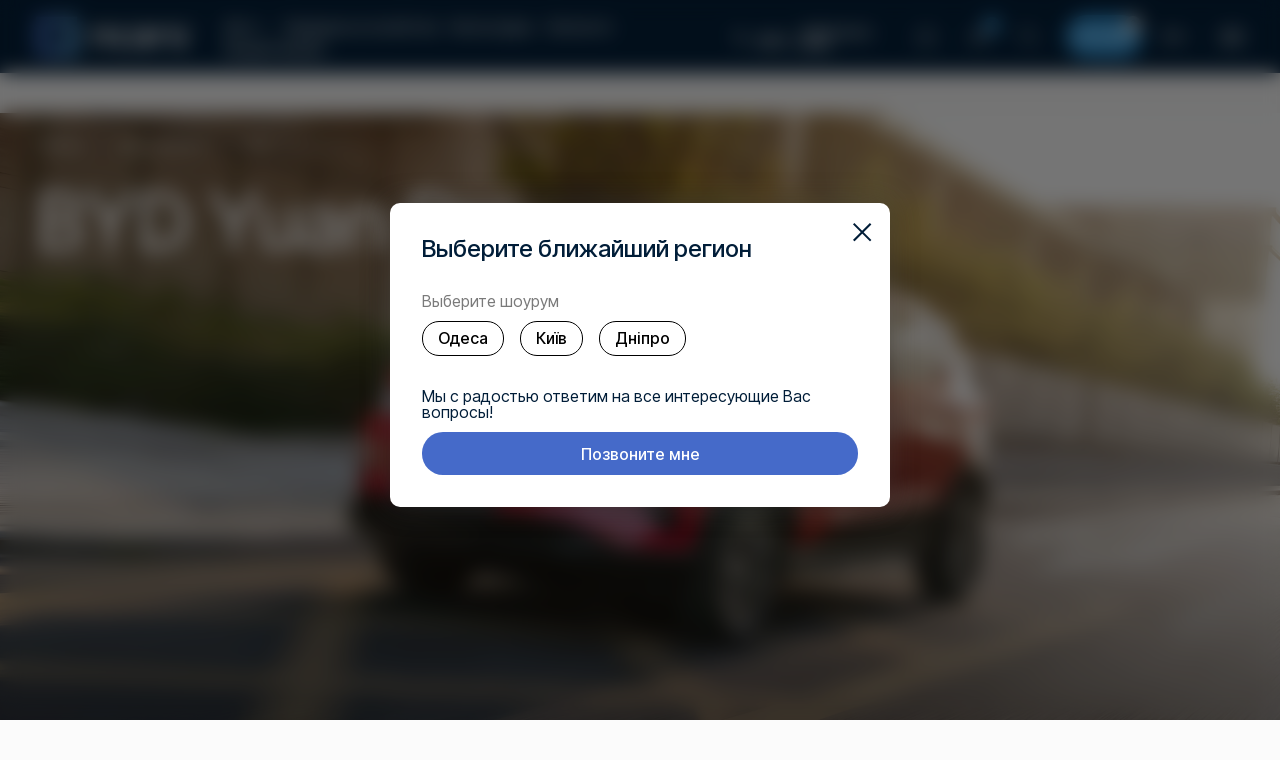

--- FILE ---
content_type: text/html; charset=utf-8
request_url: https://ncars.com.ua/ru/models/byd/yuan-pro/
body_size: 130002
content:
<!DOCTYPE html>
<html lang="ru-UA" prefix="og: http://ogp.me/ns#">
<head>
    <meta charset="utf-8">
    <meta http-equiv="X-UA-Compatible" content="IE=edge">
    <title>Электромобиль BYD Yuan Pro - купить в Украине, цена электрокара от 16 200$</title>
    <base href="https://ncars.com.ua/" />
    <meta name="description" content="✅ Компания NCars предоставляет самую лучшую цену в Украине на новый электромобиль BYD Yuan Pro. ✅ Закажите бесплатный тест-драйв. ✅ Мы импортируем машины напрямую с Китае. ✅ Наши клиенты в подарок получают...">
    <meta name="viewport" content="width=device-width, initial-scale=1, maximum-scale=1, user-scalable=0" />
    <link rel="icon" href="favicon.ico">
    <meta name="theme-color" content="#62A9E1">
                <link rel="alternate" hreflang="uk-UA" href="https://ncars.com.ua/models/byd/yuan-pro/">
    <link rel="alternate" hreflang="ru-UA" href="https://ncars.com.ua/ru/models/byd/yuan-pro/">

    <link rel="preconnect" href="https://fonts.googleapis.com">
    <link rel="preconnect" href="https://fonts.gstatic.com" crossorigin>
    <link href="https://fonts.googleapis.com/css2?family=Inter+Tight:ital,wght@0,100..900;1,100..900&display=swap" rel="stylesheet">

    <link rel="stylesheet" href="catalog/view/theme/ncars4/style/style.css?v=1767943383">
    <link rel="stylesheet" href="catalog/view/theme/ncars4/style/swiper-bundle.min.css">
    <link rel="stylesheet" href="catalog/view/theme/ncars4/style/home.css?v=1764326333">
            <link rel="stylesheet" href="catalog/view/theme/ncars4/style/inner-page.css?v=1762960213">
                <link rel="stylesheet" href="catalog/view/theme/ncars4/style/blog.css?v=1730976280">
    
    <link rel="stylesheet" href="catalog/view/theme/ncars4/style/remodal.css">
    <link rel="stylesheet" href="catalog/view/theme/ncars4/style/selectric.css">
            <link rel="stylesheet" href="catalog/view/theme/ncars4/style/fancybox.css">
        <link rel="stylesheet" href="catalog/view/theme/ncars4/style/ion.rangeSlider.css">
    <meta property="og:locale" content="ru" />
    <meta property="og:title" content="Электромобиль BYD Yuan Pro - купить в Украине цена электрокара от 16 200" />
    <meta property="og:description" content="✅ Компания NCars предоставляет самую лучшую цену в Украине на новый электромобиль BYD Yuan Pro. ✅ Закажите бесплатный тест-драйв. ✅ Мы импортируем машины напрямую с Китае. ✅ Наши клиенты в подарок получают..." />
    <meta property="og:url" content="https://ncars.com.ua/ru/models/byd/yuan-pro/" />
    <meta property="og:image" content="https://ncars.com.ua/images/ZGF0YS9Nb2RlbG5peSByeWFkL0JZRC9CWUQgWXVhbiBQcm8vQllEIFl1YW4gUHJvLnBuZ3wxMDAwfDYyNXw=.webp" />
    <!-- Google Tag Manager -->
    <script>(function(w,d,s,l,i){w[l]=w[l]||[];w[l].push({'gtm.start':
                new Date().getTime(),event:'gtm.js'});var f=d.getElementsByTagName(s)[0],
            j=d.createElement(s),dl=l!='dataLayer'?'&l='+l:'';j.async=true;j.src=
            'https://www.googletagmanager.com/gtm.js?id='+i+dl;f.parentNode.insertBefore(j,f);
        })(window,document,'script','dataLayer','GTM-MT86B6Z');</script>
    <!-- End Google Tag Manager -->

    <script async src="https://www.googletagmanager.com/gtag/js?id=G-ZFLP1C5H5B"></script>
    <script>
        window.dataLayer = window.dataLayer || [];
        function gtag(){dataLayer.push(arguments);}
        gtag('js', new Date());
        gtag('config', 'G-ZFLP1C5H5B');
    </script>
    <!-- Meta Pixel Code -->
    <script>
        !function(f,b,e,v,n,t,s)
        {if(f.fbq)return;n=f.fbq=function(){n.callMethod?
            n.callMethod.apply(n,arguments):n.queue.push(arguments)};
            if(!f._fbq)f._fbq=n;n.push=n;n.loaded=!0;n.version='2.0';
            n.queue=[];t=b.createElement(e);t.async=!0;
            t.src=v;s=b.getElementsByTagName(e)[0];
            s.parentNode.insertBefore(t,s)}(window, document,'script',
            'https://connect.facebook.net/en_US/fbevents.js');
        fbq('init', '2007829776072726');
        fbq('track', 'PageView');
    </script>
    <noscript><img height="1" width="1" style="display:none"
                   src="https://www.facebook.com/tr?id=2007829776072726&ev=PageView&noscript=1"
        /></noscript>
    <!-- End Meta Pixel Code -->
            <link href="https://ncars.com.ua/ru/models/byd/yuan-pro/" rel="canonical" />
        <script type="text/javascript">
        (function(c,l,a,r,i,t,y){
            c[a]=c[a]||function(){(c[a].q=c[a].q||[]).push(arguments)};
            t=l.createElement(r);t.async=1;t.src="https://www.clarity.ms/tag/"+i;
            y=l.getElementsByTagName(r)[0];y.parentNode.insertBefore(t,y);
        })(window, document, "clarity", "script", "ltrt9jzgfm");
    </script>
    <script type="text/javascript">
        (function (d,s,u,e,p) {
            p=d.getElementsByTagName(s)[0],e=d.createElement(s),e.async=1,e.src=u,p.parentNode.insertBefore(e, p);
        })(document, 'script', 'https://script.ringostat.com/v4/d9/d967e0681915ba49d573b9ddb67444f73184a361.js');
        var pw = function() {if (typeof(ringostatAnalytics) === "undefined") {setTimeout(pw,100);} else {ringostatAnalytics.sendHit('pageview');}};
        pw();
    </script>
</head>
<body class="pageCard product-category">
<!-- Google Tag Manager (noscript) -->
<noscript><iframe src="https://www.googletagmanager.com/ns.html?id=GTM-MT86B6Z"
                  height="0" width="0" style="display:none;visibility:hidden"></iframe></noscript>
<!-- End Google Tag Manager (noscript) -->
<header>
    <div class="headerTop a-i_center j-c_between pd-36">
        <div class="boxShowroom">
    <div class="boxShowroom_boxMobile flex a-i_center"  data-remodal-target="modal-city">
        <span>Шоурум:</span>
                            <a>Одеса</a>
            </div>
    <div class="boxShowroom_item flex a-i_center">
        <svg width="16" height="16"><use href="#svg-telephone"></use></use></svg>
        <div class="boxShowroom_number flex a-i_end" data-remodal-target="modal-city">
                        <span>097...</span>
            <i>связаться с нами</i>
                    </div>
                        <div class="boxShowroom_modal">
                        <div class="boxShowroom_address active">
                <p>
                  Одесса                </p>
                <a href="">+38 (063) 996 99 44</a>
            </div>
                        <div class="boxShowroom_address active">
                <p>
                  Киев                </p>
                <a href="">+38 (097) 996 99 44</a>
            </div>
                        <div class="boxShowroom_address active">
                <p>
                  Днепр                </p>
                <a href="">+38 (093) 996 99 44</a>
            </div>
                        <div class="boxShowroom_address active">
                <p>
                  Сервис                </p>
                <a href="">+38 (073) 996 99 44</a>
            </div>
                    </div>
            </div>
    </div>        <div class="boxSocial flex a-i_center">
            <a href="https://www.facebook.com/ncarsukraine/" target="_blank" class="img-center">
            <svg width="11" height="20"><use href="#svg-facebook"></use></use></svg>
        </a>
                <a href="https://www.instagram.com/ncars_ukraine/" target="_blank" class="img-center">
            <svg width="20" height="20"><use href="#svg-instagram"></use></use></svg>
        </a>
                <a href="https://www.tiktok.com/@ncars_ukraine" target="_blank" class="img-center">
            <svg width="19" height="23"><use href="#svg-tiktok"></use></use></svg>
        </a>
                <a href="https://t.me/ncars_ukraine" target="_blank" class="img-center">
            <svg width="22" height="17"><use href="#svg-telegram"></use></use></svg>
        </a>
                <a href="https://www.youtube.com/@ncars_ukraine" target="_blank" class="img-center">
            <svg width="23" height="16"><use href="#svg-youtube"></use></use></svg>
        </a>
    </div>        <div class="boxLanguages">
    <div class="boxLanguages_text flex a-i_center">
        RU        <svg width="6" height="4"><use href="#svg-arrows_4"></use></use></svg>
    </div>
    <div class="boxLanguages_modal">
                    <a href="https://ncars.com.ua/models/byd/yuan-pro/" class="">UA</a>
                    <a href="https://ncars.com.ua/ru/models/byd/yuan-pro/" class=" active">RU</a>
            </div>
</div>    </div>
    <div class="width-1296 headerCenter flex a-i_center j-c_between pd-36">
        <a href="https://ncars.com.ua/ru/" class="boxLogo f_none">
            <img src="catalog/view/theme/ncars4/images/logo.svg" alt="Ncars" title="Ncars" width="160" height="40">
        </a>
                <nav class="menuTop">
            <ul class="flex f_wrap a-i_center">
                                    <li class="dropDown">
                        <a href="javascript:void(0);">Авто</a>
                                                    <ul>
                                                                    <li>
                                        <a href="/ru/models/in-stock/">Электромобили в наличии</a>
                                    </li>
                                                                    <li>
                                        <a href="/ru/gibridni-avtomobili/in-stock/">Гибриды в наличии</a>
                                    </li>
                                                                    <li>
                                        <a href="/ru/models/">Электромобили</a>
                                    </li>
                                                                    <li>
                                        <a href="/ru/gibridni-avtomobili/">Гибриды</a>
                                    </li>
                                                                    <li>
                                        <a href="/ru/komertsiinyi-transport">Коммерческий транспорт</a>
                                    </li>
                                                            </ul>
                                            </li>
                                    <li>
                        <a href="https://ncars.com.ua/ru/zariadni-prystroi/">Зарядные устройства</a>
                                            </li>
                                    <li>
                        <a href="https://ncars.com.ua/ru/aksesuary/">Аксессуары</a>
                                            </li>
                                    <li>
                        <a href="https://ncars.com.ua/ru/aksesuary/zapchastyny/">Запчасти</a>
                                            </li>
                                    <li>
                        <a href="/ru/credit/">Кредитование</a>
                                            </li>
                            </ul>
        </nav>
        <div class="headerCenter_right flex a-i_center">
            <div class="tabletTelephone">
                                    <span data-remodal-target="modal-city">097...</span>
                    <i data-remodal-target="modal-city">выберите шоурум</i>
                            </div>
            <div class="boxShowroom">
    <div class="boxShowroom_boxMobile flex a-i_center"  data-remodal-target="modal-city">
        <span>Шоурум:</span>
                            <a>Одеса</a>
            </div>
    <div class="boxShowroom_item flex a-i_center">
        <svg width="16" height="16"><use href="#svg-telephone"></use></use></svg>
        <div class="boxShowroom_number flex a-i_end" data-remodal-target="modal-city">
                        <span>097...</span>
            <i>связаться с нами</i>
                    </div>
                        <div class="boxShowroom_modal">
                        <div class="boxShowroom_address active">
                <p>
                  Одесса                </p>
                <a href="">+38 (063) 996 99 44</a>
            </div>
                        <div class="boxShowroom_address active">
                <p>
                  Киев                </p>
                <a href="">+38 (097) 996 99 44</a>
            </div>
                        <div class="boxShowroom_address active">
                <p>
                  Днепр                </p>
                <a href="">+38 (093) 996 99 44</a>
            </div>
                        <div class="boxShowroom_address active">
                <p>
                  Сервис                </p>
                <a href="">+38 (073) 996 99 44</a>
            </div>
                    </div>
            </div>
    </div>            <div class="boxAccount">
                <a href="https://ncars.com.ua/ru/index.php?route=account/account" class="boxAccount_link flex a-i_center j-c_center" data-remodal-target="modal-login">
                    <svg viewBox="0 0 256 256" xmlns="http://www.w3.org/2000/svg" width="26" height="26">
                        <circle cx="128" cy="128" fill="none" r="96" stroke="#000" stroke-linecap="round" stroke-linejoin="round" stroke-width="8"/>
                        <circle cx="128" cy="120" fill="none" r="40" stroke="#000" stroke-linecap="round" stroke-linejoin="round" stroke-width="8"/>
                        <path d="M63.8,199.4a72,72,0,0,1,128.4,0" fill="none" stroke="#000" stroke-linecap="round" stroke-linejoin="round" stroke-width="8"/>
                    </svg>
                </a>
            </div>
            <div class="boxCompare">
                <a href="https://ncars.com.ua/ru/compare/" class="boxCompare_link flex a-i_center j-c_center">
                    <svg width="22" height="19"><use href="#svg-comapre"></use></use></svg>
                    <div class="boxCompare_quatity flex a-i_center j-c_center">0</div>
                </a>
            </div>
            <div class="headerSearch">
                <button class="headerSearch_button">
                    <svg width="19" height="19"><use href="#svg-search"></use></use></svg>
                </button>
            </div>
                            <a href="https://ncars.com.ua/ru/index.php?route=checkout/cart" class="headerCenter_button btnCart">
                    <span class="cartTotal">0</span>
                    <svg viewBox="0 0 48 48" xmlns="http://www.w3.org/2000/svg"><defs><style>.cart__svg{fill:#FFF;}</style></defs>
                        <path class="cart__svg" d="M37,18H30.87l-4-7.95a1,1,0,0,0-1.78.9L28.63,18H19.37l3.52-7a1,1,0,1,0-1.78-.9l-4,8H11a3,3,0,0,0-3,3v.45A2.55,2.55,0,0,0,10.55,24l3.56,11.21A4,4,0,0,0,17.92,38H30.08a4,4,0,0,0,3.81-2.79L37.45,24A2.55,2.55,0,0,0,40,21.45V21A3,3,0,0,0,37,18Zm1,3.45a.54.54,0,0,1-.55.55,2,2,0,0,0-1.9,1.39L32,34.61A2,2,0,0,1,30.08,36H17.92A2,2,0,0,1,16,34.61L12.45,23.39A2,2,0,0,0,10.55,22a.54.54,0,0,1-.55-.55V21a1,1,0,0,1,1-1h5.13l-.76,1.52a1.48,1.48,0,0,0-.36.89.11.11,0,0,1,0,.05v0a1.5,1.5,0,1,0,2.62-1L18.37,20H29.63l.75,1.51a1.5,1.5,0,1,0,2.62,1v0a.11.11,0,0,1,0-.05,1.48,1.48,0,0,0-.36-.89L31.87,20H37a1,1,0,0,1,1,1Z"></path>
                        <path class="cart__svg" d="M24,25a1,1,0,0,0-1,1v6a1,1,0,0,0,2,0V26A1,1,0,0,0,24,25Z"></path>
                        <path class="cart__svg" d="M19,25.68a1,1,0,0,0-1.9.64l2,6A1,1,0,0,0,20,33a1.25,1.25,0,0,0,.32,0A1,1,0,0,0,21,31.68Z"></path>
                        <path class="cart__svg" d="M30.32,25.05a1,1,0,0,0-1.27.63l-2,6A1,1,0,0,0,27.68,33,1.25,1.25,0,0,0,28,33a1,1,0,0,0,.95-.68l2-6A1,1,0,0,0,30.32,25.05Z"></path>
                    </svg>
                    <div class="cartText">Корзина</div>
                </a>
                        <div class="boxLanguages">
    <div class="boxLanguages_text flex a-i_center">
        RU        <svg width="6" height="4"><use href="#svg-arrows_4"></use></use></svg>
    </div>
    <div class="boxLanguages_modal">
                    <a href="https://ncars.com.ua/models/byd/yuan-pro/" class="">UA</a>
                    <a href="https://ncars.com.ua/ru/models/byd/yuan-pro/" class=" active">RU</a>
            </div>
</div>            <button class="buttonMenu">
                <svg width="24" height="24"><use href="#svg-menu"></use></use></svg>
            </button>
        </div>
    </div>
    <div class="headerBottom flex a-i_center j-c_between pd-36">
        <div class="tabletTelephone">
                                <a href="javascript:void(0);" data-remodal-target="modal-city" class="tabletTelephone_link flex a-i_center">
                <span >097...</span>
                <i>выберите шоурум</i>
                    </a>
                    </div>
        <div class="headerBottom_right flex a-i_center">
            <div class="boxCompare">
                <a href="https://ncars.com.ua/ru/compare/" class="boxCompare_link flex a-i_center j-c_center">
                    <svg width="22" height="19"><use href="#svg-comapre"></use></use></svg>
                    <div class="boxCompare_quatity flex a-i_center j-c_center">0</div>
                </a>
            </div>
            <div class="headerSearch">
                <button class="headerSearch_button">
                    <svg width="19" height="19"><use href="#svg-search"></use></use></svg>
                </button>
            </div>
        </div>
    </div>
</header>

<div class="globalMenu flex j-c_between">
    <button class="globalMenu_close">
        <svg width="32" height="32"><use href="#svg-close_1"></use></use></svg>
    </button>
    <div class="globalMenu_left f_none">
        <a href="#" class="globalMenu_logo">
            <img src="catalog/view/theme/ncars4/images/menu_logo.svg" alt="Ncars" title="Ncars" width="144" height="37" class="logo-desctop">
            <img src="catalog/view/theme/ncars4/images/logo.svg" alt="Ncars" title="Ncars" width="160" height="40" class="logo-mobile">
        </a>
        <div class="globalMenu_scroll-2">
            <nav class="leftMenu">
                <ul>
                                                                                                        <li><a href="/ru/models/in-stock/">Электромобили в наличии</a></li>
                                                            <li><a href="/ru/gibridni-avtomobili/in-stock/">Гибриды в наличии</a></li>
                                                            <li><a href="/ru/models/">Электромобили</a></li>
                                                            <li><a href="/ru/gibridni-avtomobili/">Гибриды</a></li>
                                                            <li><a href="/ru/komertsiinyi-transport">Коммерческий транспорт</a></li>
                                                                                                                                                    <li><a href="https://ncars.com.ua/ru/zariadni-prystroi/">Зарядные устройства</a></li>
                                                                                            <li><a href="https://ncars.com.ua/ru/aksesuary/">Аксессуары</a></li>
                                                                                            <li><a href="https://ncars.com.ua/ru/aksesuary/zapchastyny/">Запчасти</a></li>
                                                                                            <li><a href="/ru/credit/">Кредитование</a></li>
                                                                                            <li><a href="/ru/media/">Медиа</a></li>
                                                                                            <li><a href="/ru/about/">О нас</a></li>
                                    </ul>
            </nav>
            <div class="boxSocial flex a-i_center">
            <a href="https://www.facebook.com/ncarsukraine/" target="_blank" class="img-center">
            <svg width="11" height="20"><use href="#svg-facebook"></use></use></svg>
        </a>
                <a href="https://www.instagram.com/ncars_ukraine/" target="_blank" class="img-center">
            <svg width="20" height="20"><use href="#svg-instagram"></use></use></svg>
        </a>
                <a href="https://www.tiktok.com/@ncars_ukraine" target="_blank" class="img-center">
            <svg width="19" height="23"><use href="#svg-tiktok"></use></use></svg>
        </a>
                <a href="https://t.me/ncars_ukraine" target="_blank" class="img-center">
            <svg width="22" height="17"><use href="#svg-telegram"></use></use></svg>
        </a>
                <a href="https://www.youtube.com/@ncars_ukraine" target="_blank" class="img-center">
            <svg width="23" height="16"><use href="#svg-youtube"></use></use></svg>
        </a>
    </div>            <div class="globalMenu_box flex a-i_center j-c_between">
                <div class="boxLanguages">
    <div class="boxLanguages_text flex a-i_center">
        RU        <svg width="6" height="4"><use href="#svg-arrows_4"></use></use></svg>
    </div>
    <div class="boxLanguages_modal">
                    <a href="https://ncars.com.ua/models/byd/yuan-pro/" class="">UA</a>
                    <a href="https://ncars.com.ua/ru/models/byd/yuan-pro/" class=" active">RU</a>
            </div>
</div>                <div class="boxShowroom">
    <div class="boxShowroom_boxMobile flex a-i_center"  data-remodal-target="modal-city">
        <span>Шоурум:</span>
                            <a>Одеса</a>
            </div>
    <div class="boxShowroom_item flex a-i_center">
        <svg width="16" height="16"><use href="#svg-telephone"></use></use></svg>
        <div class="boxShowroom_number flex a-i_end" data-remodal-target="modal-city">
                        <span>097...</span>
            <i>связаться с нами</i>
                    </div>
                        <div class="boxShowroom_modal">
                        <div class="boxShowroom_address active">
                <p>
                  Одесса                </p>
                <a href="">+38 (063) 996 99 44</a>
            </div>
                        <div class="boxShowroom_address active">
                <p>
                  Киев                </p>
                <a href="">+38 (097) 996 99 44</a>
            </div>
                        <div class="boxShowroom_address active">
                <p>
                  Днепр                </p>
                <a href="">+38 (093) 996 99 44</a>
            </div>
                        <div class="boxShowroom_address active">
                <p>
                  Сервис                </p>
                <a href="">+38 (073) 996 99 44</a>
            </div>
                    </div>
            </div>
    </div>            </div>

        </div>
        <div class="globalMenu_bottom">
                                    <div class="globalMenu_address">улица Атамана Головатого, 19/21, Одесса</div>
            <div class="globalMenu_number">
                <a href="tel:+380639969944">+38 (063) 996 99 44</a>
            </div>
            <div class="menuSocial flex j-c_center gap-12">
                                    <a href="https://www.facebook.com/ncarsukraine/" target="_blank" class="flex a-i_center j-c_center">
                        <img class="lazy" data-src="catalog/view/theme/ncars4/images/facebook.svg" src="catalog/view/theme/ncars4/images/reload_2.svg" alt="facebook" title="facebook" width="32" height="32">
                    </a>
                                                    <a href="https://www.instagram.com/ncars_ukraine/" target="_blank" class="flex a-i_center j-c_center">
                        <img class="lazy" data-src="catalog/view/theme/ncars4/images/instagram.svg" src="catalog/view/theme/ncars4/images/reload_2.svg" alt="instagram" title="instagram" width="32" height="32">
                    </a>
                                                    <a href="https://t.me/ncars_ukraine" target="_blank" class="flex a-i_center j-c_center">
                        <img class="lazy" data-src="catalog/view/theme/ncars4/images/telegram.svg" src="catalog/view/theme/ncars4/images/reload_2.svg" alt="telegram" title="telegram" width="32" height="32">
                    </a>
                                                    <a href="https://www.tiktok.com/@ncars_ukraine" target="_blank" class="flex a-i_center j-c_center">
                        <img class="lazy" data-src="catalog/view/theme/ncars4/images/tiktok.svg" src="catalog/view/theme/ncars4/images/reload_2.svg" alt="tiktok" title="tiktok" width="32" height="32">
                    </a>
                                                    <a href="https://www.youtube.com/@ncars_ukraine" target="_blank" class="flex a-i_center j-c_center">
                        <img class="lazy" data-src="catalog/view/theme/ncars4/images/youtube.svg" src="catalog/view/theme/ncars4/images/reload_2.svg" alt="youtube" title="youtube" width="32" height="32">
                    </a>
                            </div>
        </div>
    </div>
    <div class="globalMenu_right">
        <div class="globalMenu_scroll">
                        <div class="globalMenu_title">Популярные марки</div>
            <div class="carBrand flex f_wrap">
                                <a href="https://ncars.com.ua/ru/models/zeekr/" class="carBrand_link">
	    					<span class="carBrand_thumb img-center">
	    						                                      <?xml version="1.0" encoding="utf-8"?>
<!-- Generator: Adobe Illustrator 25.2.3, SVG Export Plug-In . SVG Version: 6.00 Build 0)  -->
<svg version="1.0" id="CHERY" xmlns="http://www.w3.org/2000/svg" xmlns:xlink="http://www.w3.org/1999/xlink" x="0px" y="0px"
	 viewBox="0 0 95 78.5" style="enable-background:new 0 0 95 78.5;" xml:space="preserve">
<style type="text/css">
	.st0{fill:#B3B3B3;}
	.st1{fill-rule:evenodd;clip-rule:evenodd;fill:#B3B3B3;}
	.st2{fill:#FFFFFF;}
	.st3{fill:none;}
	.st4{fill:#B4B4B4;}
</style>
<path class="st4" d="M10.7,76.9V1.6h75.2v75.3H10.7z M54.6,70.7V50.9c0-0.6-0.2-1.1-0.6-1.5C48,43.5,42.2,37.6,36.3,31.7
	c-0.4-0.4-0.5-0.7-0.5-1.3V8.6c0-0.2,0-0.5-0.1-0.7H17V70c0,0.6,0.2,0.7,0.7,0.7h36C53.9,70.7,54.2,70.7,54.6,70.7z M42.1,7.9
	c0,0.2-0.1,0.3-0.1,0.4v19.9c0,0.2,0.1,0.6,0.3,0.7c5.9,5.9,11.8,11.8,17.7,17.7c0.5,0.5,0.7,1,0.7,1.7c0,7.2,0,14.4-0.1,21.6
	c0,0.7,0.2,0.8,0.9,0.8h17.3c0.2,0,0.4,0,0.6-0.1V7.8C67.1,7.9,54.6,7.9,42.1,7.9z"/>
</svg>
                                 	    					</span>
                    <span class="carBrand_name">ZEEKR</span>
                </a>
                                <a href="https://ncars.com.ua/ru/models/byd/" class="carBrand_link">
	    					<span class="carBrand_thumb img-center">
	    						                                      <svg width="95" height="79" viewBox="0 0 95 79" fill="none" xmlns="http://www.w3.org/2000/svg">
<path fill-rule="evenodd" clip-rule="evenodd" d="M47.5443 10.6216C21.9443 10.6216 1.14429 23.4216 1.14429 39.3216C1.14429 55.0216 21.9443 67.9216 47.5443 67.9216C73.2443 67.9216 93.9443 55.0216 93.9443 39.3216C93.8443 23.4216 73.2443 10.6216 47.5443 10.6216ZM47.5443 16.1216C71.4443 16.1216 90.8443 26.4216 90.8443 39.3216C90.8443 52.1216 71.4443 62.4216 47.5443 62.4216C23.7443 62.4216 4.34428 52.1216 4.34428 39.3216C4.34428 26.4216 23.7443 16.1216 47.5443 16.1216ZM14.3443 28.6216V49.9216H19.8443V40.9216H29.1443V44.7216H21.0443V49.9216H31.4443L34.5443 47.7216V40.6216L33.1443 39.3216L34.5443 38.0216V31.9216L31.7443 28.6216H14.3443ZM36.7443 28.6216V39.1216L39.0443 41.3216L44.1443 41.2216V36.1216L43.1443 35.2216V28.5216L36.7443 28.6216ZM52.5443 28.6216V35.3216L51.5443 36.2216H45.3443V49.9216H51.7443V41.2216L56.5443 41.3216L58.8443 39.1216V28.6216H52.5443ZM61.1443 28.6216V49.9216H66.9443V33.9216H73.2443L74.9443 35.8216V44.6216H68.1443V49.9216H80.7443V32.4216L77.5443 28.6216H61.1443ZM19.8443 33.8216H29.0443V37.6216H19.8443V33.8216Z" fill="#B3B3B3"/>
</svg>
                                 	    					</span>
                    <span class="carBrand_name">BYD</span>
                </a>
                                <a href="https://ncars.com.ua/ru/models/avatr/" class="carBrand_link">
	    					<span class="carBrand_thumb img-center">
	    						                                      <svg width="95" height="79" viewBox="0 0 95 79" fill="none" xmlns="http://www.w3.org/2000/svg">
<path d="M67.7 5.49999C67.7 3.69999 67.3 3.29999 65.5 3.29999H29.5C27.7 3.29999 27.3 3.69999 27.3 5.49999V73C27.3 74.8 27.7 75.2 29.5 75.2H65.5C67.3 75.2 67.7 74.8 67.7 73V39.3V5.49999ZM45.8 64.4L30.2 71.6V14.2L45.8 64.4ZM64.4 6.19999L47.5 60.4L30.6 6.19999H64.4ZM47.2 66.9C47.4 66.8 47.7 66.8 47.8 66.9C51.8 68.7 55.9 70.6 59.9 72.4H35.2C39.2 70.5 43.2 68.7 47.2 66.9ZM64.9 14.2V71.6L49.3 64.4L64.9 14.2Z" fill="#B4B4B4"/>
</svg>
                                 	    					</span>
                    <span class="carBrand_name">Avatr</span>
                </a>
                                <a href="https://ncars.com.ua/ru/models/xiaomi/" class="carBrand_link">
	    					<span class="carBrand_thumb img-center">
	    						                                      <svg width="77" height="77" viewBox="0 0 77 77" fill="none" xmlns="http://www.w3.org/2000/svg">
<path d="M36.1001 1.8999C37.7001 1.8999 39.2001 1.8999 40.8001 1.8999C41.0001 1.8999 41.2001 1.9999 41.4001 1.9999C44.6001 1.9999 47.9001 2.1999 51.1001 2.5999C53.7001 2.8999 56.3001 3.4999 58.9001 4.3999C65.5001 6.7999 70.0001 11.2999 72.5001 17.8999C73.9001 21.7999 74.4001 25.8999 74.7001 29.9999C74.8001 31.8999 74.8001 33.7999 74.9001 35.6999C74.9001 35.7999 74.9001 35.9999 75.0001 36.0999C75.0001 37.6999 75.0001 39.1999 75.0001 40.7999C75.0001 40.9999 74.9001 41.0999 74.9001 41.2999C74.9001 42.3999 74.9001 43.5999 74.8001 44.6999C74.7001 46.8999 74.5001 49.0999 74.3001 51.2999C74.1001 53.5999 73.6001 55.8999 72.9001 58.0999C70.6001 65.0999 66.1001 69.8999 59.2001 72.4999C56.7001 73.3999 54.0001 73.9999 51.4001 74.2999C49.5001 74.4999 47.6001 74.6999 45.7001 74.7999C44.3001 74.8999 42.8001 74.8999 41.4001 74.8999C41.3001 74.8999 41.1001 74.8999 41.0001 74.9999C39.4001 74.9999 37.8001 74.9999 36.2001 74.9999C36.0001 74.9999 35.8001 74.8999 35.6001 74.8999C32.1001 74.8999 28.7001 74.6999 25.2001 74.1999C22.9001 73.8999 20.6001 73.3999 18.4001 72.5999C11.6001 70.1999 7.0001 65.6999 4.6001 58.9999C3.8001 56.6999 3.2001 54.2999 2.9001 51.8999C2.7001 49.8999 2.5001 47.8999 2.3001 45.8999C2.2001 44.3999 2.2001 42.9999 2.2001 41.4999C2.2001 41.2999 2.2001 41.1999 2.1001 40.9999C2.1001 39.3999 2.1001 37.7999 2.1001 36.1999C2.1001 35.8999 2.2001 35.6999 2.2001 35.3999C2.2001 32.1999 2.4001 28.8999 2.8001 25.6999C3.0001 23.2999 3.4001 20.9999 4.1001 18.8999C6.5001 11.4999 11.5001 6.4999 18.9001 4.0999C21.0001 3.3999 23.2001 2.8999 25.4001 2.6999C27.0001 2.4999 28.6001 2.2999 30.2001 2.1999C32.0001 2.0999 33.9001 1.9999 35.7001 1.9999C35.9001 1.9999 36.0001 1.8999 36.1001 1.8999ZM16.4001 38.3999C16.4001 42.7999 16.4001 47.2999 16.4001 51.6999C16.4001 52.2999 16.5001 52.3999 17.1001 52.3999C18.9001 52.3999 20.6001 52.3999 22.4001 52.3999C23.2001 52.3999 23.3001 52.2999 23.3001 51.4999C23.3001 44.5999 23.3001 37.7999 23.3001 30.8999C23.3001 30.3999 23.4001 30.2999 23.9001 30.2999C27.5001 30.2999 31.1001 30.2999 34.7001 30.2999C35.7001 30.2999 36.7001 30.4999 37.6001 30.6999C39.2001 30.9999 40.2001 31.9999 40.5001 33.4999C40.7001 34.3999 40.8001 35.1999 40.9001 36.0999C41.0001 37.2999 40.9001 38.3999 40.9001 39.5999C40.9001 43.5999 40.9001 47.5999 40.9001 51.5999C40.9001 52.1999 41.1001 52.3999 41.7001 52.3999C43.5001 52.3999 45.3001 52.3999 47.1001 52.3999C47.7001 52.3999 47.8001 52.1999 47.8001 51.6999C47.8001 46.1999 47.8001 40.6999 47.7001 35.2999C47.7001 33.7999 47.5001 32.2999 47.1001 30.7999C46.4001 27.6999 44.5001 25.8999 41.4001 25.1999C39.4001 24.7999 37.4001 24.5999 35.3001 24.5999C29.2001 24.5999 23.0001 24.5999 16.9001 24.5999C16.3001 24.5999 16.2001 24.6999 16.2001 25.2999C16.4001 29.5999 16.4001 33.9999 16.4001 38.3999ZM60.1001 38.4999C60.1001 34.0999 60.1001 29.6999 60.1001 25.2999C60.1001 24.6999 59.9001 24.5999 59.4001 24.5999C57.6001 24.5999 55.8001 24.5999 54.0001 24.5999C53.4001 24.5999 53.2001 24.6999 53.2001 25.3999C53.2001 34.1999 53.2001 42.9999 53.2001 51.7999C53.2001 52.3999 53.4001 52.5999 54.0001 52.5999C55.8001 52.5999 57.6001 52.5999 59.3001 52.5999C60.0001 52.5999 60.1001 52.4999 60.1001 51.7999C60.1001 47.1999 60.1001 42.7999 60.1001 38.4999ZM28.6001 43.7999C28.6001 46.3999 28.6001 49.0999 28.6001 51.6999C28.6001 52.1999 28.8001 52.3999 29.3001 52.3999C31.2001 52.3999 33.2001 52.3999 35.1001 52.3999C35.6001 52.3999 35.8001 52.1999 35.8001 51.6999C35.8001 46.3999 35.8001 41.0999 35.8001 35.8999C35.8001 35.3999 35.7001 35.1999 35.1001 35.1999C33.2001 35.1999 31.2001 35.1999 29.3001 35.1999C28.7001 35.1999 28.6001 35.2999 28.6001 35.8999C28.6001 38.5999 28.6001 41.1999 28.6001 43.7999Z" fill="#B4B4B4"/>
</svg>
                                 	    					</span>
                    <span class="carBrand_name">Xiaomi</span>
                </a>
                                <a href="https://ncars.com.ua/ru/models/561-leopard/" class="carBrand_link">
	    					<span class="carBrand_thumb img-center">
	    						                                      <svg width="95" height="79" viewBox="0 0 95 79" fill="none" xmlns="http://www.w3.org/2000/svg">
<g clip-path="url(#clip0_20_2)">
<path d="M-4.88162e-05 39.1999C2.79995 38.7999 5.39995 37.9999 7.99995 36.9999C9.59995 36.2999 11.1 35.4999 12.4 34.4999C13 34.0999 13.1 34.0999 13.7 34.4999C15.4 35.7999 17.3 36.6999 19.2 37.3999C19.9 37.6999 20.7 37.9999 21.5 38.0999C22.3 38.1999 22.9999 38.1999 23.7999 38.0999C26.0999 37.7999 27.9 36.3999 29.7 35.0999C31.2 33.9999 32.5999 32.6999 33.7999 31.2999C34.3999 30.4999 34.9999 29.6999 35.5999 28.8999C35.8999 28.4999 36.2999 28.4999 36.5999 28.8999C37.2999 29.6999 37.8999 30.5999 38.5999 31.3999C39.8999 32.8999 41.4 34.1999 43 35.3999C44 36.0999 45.2 36.5999 46.4 36.6999C47.7 36.8999 48.9999 36.6999 50.2999 36.2999C52.0999 35.5999 53.4999 34.4999 54.7999 33.1999C55.8999 32.1999 56.7999 30.9999 57.7999 29.8999C58.0999 29.5999 58.2 29.2999 58.5 28.8999C58.9 28.3999 59.1999 28.3999 59.5999 28.8999C60.6999 30.1999 61.6999 31.4999 62.7999 32.6999C64.7999 34.6999 67.1 36.3999 69.7 37.5999C70.7 38.0999 71.9 38.1999 73 38.0999C74.4 37.9999 75.7 37.4999 77 36.9999C78.6 36.2999 80.2 35.4999 81.6 34.3999C82.1 33.9999 82.2 33.9999 82.7 34.3999C85.2 36.2999 88.1 37.4999 91.1 38.2999C92.3 38.5999 93.5 38.7999 94.8 39.0999C94.8 39.0999 94.8 39.0999 94.9 39.1999C94.2 39.3999 93.5 39.4999 92.8 39.6999C90.9 40.2999 89 40.7999 87.2 41.4999C86.1 41.8999 85.1 42.4999 84 43.0999C83.5 43.3999 83.1 43.6999 82.6 44.0999C82.2 44.3999 81.9 44.3999 81.5 44.0999C79.4 42.3999 77 41.2999 74.4 40.5999C72.9 40.1999 71.5 40.2999 70 40.7999C68 41.4999 66.4 42.6999 64.7 43.8999C63 45.0999 61.5999 46.5999 60.2999 48.1999C59.9999 48.5999 59.6999 49.0999 59.2999 49.5999C58.8999 50.0999 58.6 50.0999 58.2 49.5999C57.6 48.7999 57.1 47.9999 56.4 47.2999C55.7 46.4999 54.8999 45.6999 54.0999 44.9999C53.1999 44.1999 52.2999 43.4999 51.2999 42.8999C49.8999 41.9999 48.2999 41.7999 46.5999 41.8999C44.5999 42.0999 43.0999 42.9999 41.5999 44.0999C39.5999 45.6999 37.9 47.4999 36.5 49.5999C36.1 50.1999 35.8 50.1999 35.4 49.5999C34.3 47.8999 32.9 46.2999 31.4 44.9999C29.6 43.3999 27.7 42.0999 25.6 41.0999C23.4 40.0999 21.2 40.1999 19 41.1999C17.7 41.7999 16.3 42.3999 15 43.0999C14.4 43.3999 13.8 43.8999 13.3 44.2999C12.9 44.5999 12.6 44.5999 12.3 44.2999C10.3 42.6999 8.09995 41.6999 5.69995 40.9999C3.89995 40.4999 2.09995 39.9999 0.299951 39.5999C0.0999512 39.4999 -0.100049 39.5999 -0.300049 39.4999C-4.88162e-05 39.2999 -4.88162e-05 39.1999 -4.88162e-05 39.1999Z" fill="#B4B4B4"/>
</g>
<defs>
<clipPath id="clip0_20_2">
<rect width="95" height="78.5" fill="white"/>
</clipPath>
</defs>
</svg>
                                 	    					</span>
                    <span class="carBrand_name">Leopard</span>
                </a>
                                <a href="https://ncars.com.ua/ru/models/geely/" class="carBrand_link">
	    					<span class="carBrand_thumb img-center">
	    						                                      <svg width="95" height="79" viewBox="0 0 95 79" fill="none" xmlns="http://www.w3.org/2000/svg">
<path d="M35.8201 13.5398C33.5101 13.6998 29.8401 13.9598 27.7001 14.1198C25.5601 14.3098 20.8801 14.6098 17.3001 14.7998C10.1201 15.1598 8.37014 15.4498 5.96014 16.7198C4.11014 17.6898 2.00014 20.2298 1.67014 21.8498C1.57014 22.4298 0.890137 27.6598 0.890137 33.7998C0.890137 39.9398 1.54014 45.1398 1.67014 45.6598C1.93014 46.9898 3.49014 49.2298 5.11014 50.5998C6.28014 51.6398 11.2501 53.8498 13.6501 54.4298C14.7501 54.6898 20.0801 56.5398 21.1901 57.0298C21.5501 57.1898 22.3601 57.4498 22.9801 57.6498C23.6001 57.8098 26.0301 58.6598 28.3401 59.4698C30.6801 60.3098 33.2101 61.1598 34.0201 61.3898C34.8301 61.6198 35.8401 62.0098 36.2601 62.1998C36.6501 62.4298 37.2301 62.6498 37.5601 62.7198C37.8501 62.7798 39.2801 63.2398 40.7101 63.7598C43.0501 64.5698 43.4901 65.1698 47.4901 65.1698C50.3801 65.1698 52.4401 64.5098 53.1901 64.2198C55.3701 63.3798 55.6301 63.3098 57.5801 62.6898C58.6501 62.3698 59.7601 61.9798 60.0201 61.8498C60.2801 61.7198 61.3801 61.3298 62.4601 60.9698C63.5401 60.6098 65.4501 59.9598 66.6801 59.4798C67.9501 59.0298 69.9001 58.3398 71.0701 57.9898C72.2401 57.6398 73.4701 57.2098 73.8301 57.0498C74.1901 56.8898 75.2901 56.4998 76.2701 56.2098C77.2501 55.9198 78.5101 55.4998 79.0301 55.2698C79.5801 55.0398 80.7501 54.6198 81.6301 54.3598C88.4501 52.2798 91.2501 50.3998 93.0601 46.7298C93.6601 45.5098 93.9801 44.1698 93.9901 42.8198L94.0701 34.2898C94.1701 24.2498 94.1301 23.5998 93.4901 21.8798C92.5501 19.3498 90.7001 17.3998 88.2301 16.2898C86.3501 15.4498 85.7301 15.3498 80.5001 15.0898C77.3801 14.9298 73.4201 14.6698 71.7301 14.5098C63.5101 13.6998 59.4201 13.4998 50.1301 13.3698C44.6101 13.3098 38.1801 13.3998 35.8401 13.5598L35.8201 13.5398ZM60.1801 17.2498C82.7901 18.8098 85.0601 18.9998 86.7801 19.6198C88.6301 20.2698 89.7401 21.5398 90.4501 23.8098C90.8401 25.1098 90.8701 26.8998 90.7101 34.7898C90.4501 45.4398 90.3501 45.9998 88.1801 47.5198C86.0401 49.0498 68.5301 55.1898 57.2201 58.3398C48.0901 60.9098 46.2701 60.9998 40.3601 59.1498C25.9701 54.6998 25.3201 54.4998 14.3701 50.4798C10.4401 49.0498 6.90014 47.5598 6.51014 47.1998C6.09014 46.8398 5.47014 45.9298 5.11014 45.1898C4.49014 43.9198 4.46014 43.2098 4.46014 33.9498C4.46014 23.0698 4.56014 22.4798 6.60014 20.6298C7.93014 19.4298 9.13014 19.1398 14.5301 18.7498C17.1301 18.5598 21.1601 18.2298 23.4601 18.0698C25.8001 17.9098 31.1901 17.5198 35.4801 17.2598C39.7701 16.9698 43.7301 16.7098 44.2501 16.6398C45.6501 16.4798 52.2701 16.7398 60.1701 17.2598L60.1801 17.2498Z" fill="#B3B3B3"/>
<path d="M43.45 17.4101C41.57 17.5401 37.41 17.8301 34.19 18.0301C10.51 19.4901 8.92003 19.6901 7.10003 21.3101C5.28003 23.0001 5.02003 24.7501 5.18003 34.9501C5.31003 43.4301 5.34003 43.9801 5.99003 45.0501C6.30003 45.5401 6.76003 46.1401 7.15003 46.5701C7.35003 46.7901 7.59003 46.9601 7.86003 47.0901C10.34 48.2501 22.12 52.5901 29.64 54.9301C31.78 55.5801 35.06 56.6201 36.95 57.2001C43.25 59.2101 44.19 59.4101 47.18 59.4401C50.4 59.4401 53.97 58.6901 61.47 56.3501C86.52 48.5201 88.56 47.6101 89.86 43.7501C90.09 43.0401 90.22 39.4901 90.22 33.6501V25.6601C90.22 25.4401 90.04 24.2401 89.93 24.0401L89.4 22.8901C87.64 19.9801 87.13 19.7501 70.73 18.7101C64.92 18.3501 57.48 17.8301 54.23 17.5701C50.95 17.3101 47.93 17.1201 47.57 17.1501C47.18 17.1501 45.33 17.2801 43.44 17.4101H43.45ZM52.87 20.3301C54.4 20.4901 57.19 20.7201 59.14 20.8501L61.34 20.9701C62.06 21.0101 62.62 21.6001 62.62 22.3201V34.0001C62.62 34.6901 62.11 35.2601 61.43 35.3501L61.26 35.3701C60.48 35.5001 58.11 35.7901 55.97 36.0801C53.83 36.3401 51.1 36.7301 49.9 36.9201C48.34 37.1801 47.04 37.1801 45.19 36.8901C39.8 36.1101 36.09 35.5901 34.47 35.4001L33.95 35.3401C33.26 35.2601 32.75 34.6801 32.75 33.9901V22.3101C32.75 21.6001 33.3 21.0001 34.02 20.9601L36.26 20.8101C38.18 20.6801 40.68 20.4501 41.85 20.3201C44.97 19.9601 49.78 19.9601 52.89 20.3201L52.87 20.3301ZM28.18 27.8401V32.8001C28.18 33.6201 27.46 34.2501 26.65 34.1401C25.77 34.0401 24.21 33.8201 23.14 33.6501C18.66 32.9701 14.53 32.3501 12.1 31.9901C7.52003 31.3701 8.04003 31.8901 8.04003 27.6401C8.04003 23.9701 8.04003 23.9001 8.92003 23.3501C9.37003 23.0601 9.99003 22.7301 10.28 22.7001C11.19 22.5401 19.41 21.8901 23.79 21.6601C24.91 21.6001 25.94 21.5401 26.71 21.4801C27.48 21.4201 28.14 22.0401 28.15 22.8101C28.16 23.9901 28.18 25.8001 28.18 27.8201V27.8401ZM81.78 22.5701C85.58 22.8901 85.91 22.9601 86.59 23.7701C87.27 24.5501 87.3 24.8701 87.24 28.0601L87.17 30.4001C87.15 31.0601 86.66 31.6101 86.01 31.7001L68.65 34.2401C67.84 34.3601 67.12 33.7401 67.1 32.9301L66.87 23.1001C66.85 22.3101 67.51 21.6701 68.3 21.7201C71.71 21.9301 80 22.4401 81.78 22.5701ZM12.92 35.9301C14.09 36.1201 16.66 36.4801 18.6 36.7701C20.58 37.0601 22.82 37.4201 23.64 37.5501C24.46 37.6801 25.78 37.9101 26.66 38.0401L27.06 38.1101C27.71 38.2201 28.19 38.7901 28.19 39.4501V44.7401C28.19 48.3101 28.16 51.2001 28.09 51.2001C28.06 51.2001 27.12 50.9101 26.08 50.5201C25.01 50.1301 23.9 49.8101 23.64 49.7401C23.38 49.6701 22.57 49.4201 21.85 49.1601C21.13 48.9001 20.13 48.5401 19.58 48.4101C18.09 48.0501 18.18 48.0901 14.48 46.8501C10.32 45.4901 8.47003 44.5801 8.24003 43.8301C8.08003 43.2101 7.98003 40.4201 8.01003 37.1101L8.04003 35.1901L9.44003 35.4201C10.19 35.5201 11.75 35.7401 12.92 35.9401V35.9301ZM87.31 39.0401C87.31 43.5601 86.99 44.3001 84.52 45.5001C83.61 45.9501 82.67 46.3101 82.44 46.3101C82.18 46.3101 80.98 46.6701 79.71 47.0901C76.92 48.0301 71.65 49.7201 70.09 50.1801C69.47 50.3401 68.47 50.6301 67.91 50.8301L66.84 51.1501V39.4701C66.84 38.7901 67.34 38.2201 68.02 38.1301L68.56 38.0601C69.47 37.9601 71 37.7401 71.87 37.5701C73.82 37.2101 79.7 36.3401 83.08 35.8801C84.41 35.6901 86.13 35.2601 86.56 35.2601C87.31 35.2601 87.31 35.2901 87.31 39.0301V39.0401ZM38.9 39.9901C40.43 40.2501 43.03 40.6101 44.68 40.8301C47.8 41.1901 50.36 41.0201 56.44 39.9901C57.97 39.7301 59.98 39.4101 60.92 39.3101L61.07 39.2901C61.88 39.1801 62.61 39.8101 62.61 40.6301V45.4501C62.61 52.3701 62.55 52.6001 60.73 53.0201C60.24 53.1201 58.85 53.5101 57.58 53.8601C56.35 54.2201 54.3 54.7001 53.1 54.9601C51.87 55.2201 50.73 55.4801 50.57 55.5801C50.44 55.6801 49.24 55.7701 47.94 55.8101C45.47 55.8401 42.61 55.2901 37.93 53.9301C36.4 53.4801 34.62 52.9601 33.97 52.7601L33.71 52.6901C33.13 52.5201 32.73 51.9901 32.73 51.3901V40.6401C32.73 39.8201 33.45 39.1901 34.26 39.3001L34.45 39.3201C35.36 39.4201 37.37 39.7401 38.9 40.0001V39.9901Z" fill="#B3B3B3"/>
<path d="M21.2001 22.6398C19.4101 22.7998 16.2301 23.0598 14.1201 23.2198C11.5201 23.4098 10.0601 23.6698 9.51012 24.0298C8.70012 24.5498 8.67012 24.6798 8.76012 27.6998L8.86012 30.8498L13.9001 31.5598C22.9001 32.8598 26.0801 33.3098 26.8301 33.4798L27.4601 33.4498L27.5501 27.9598V22.2798L26.0201 22.3098C25.1401 22.3398 23.0001 22.4998 21.2101 22.6298L21.2001 22.6398Z" fill="#B3B3B3"/>
<path d="M67.8798 33.5102C67.9798 33.6402 83.5099 31.3102 85.6199 30.8602C86.2999 30.7302 86.3298 30.5702 86.3298 27.8702C86.3298 25.1702 86.2698 24.9502 85.4898 24.2002C84.6098 23.3902 84.0598 23.3202 70.8699 22.4102L67.5898 22.1802C67.5898 22.1802 67.7798 33.4402 67.8798 33.5102Z" fill="#B3B3B3"/>
<path d="M34.0798 51.91C34.1798 52.01 36.5498 52.66 39.3098 53.31C41.8698 53.94 43.6898 54.49 44.1598 54.68C44.2098 54.7 44.6898 54.81 44.7498 54.82C45.5498 54.98 49.7198 55.06 50.5898 54.74C50.8798 54.58 53.2098 54.02 56.0498 53.15C58.9098 52.4 61.4098 51.66 61.6398 51.49C61.8998 51.26 61.6798 40.27 61.6798 40.27C61.6798 40.27 49.4898 42.23 48.1598 42.23C45.7598 42.23 33.8398 40.04 33.8398 40.04C33.8398 40.04 33.9598 51.78 34.0898 51.91H34.0798Z" fill="#B3B3B3"/>
</svg>
                                 	    					</span>
                    <span class="carBrand_name">Geely</span>
                </a>
                                <a href="https://ncars.com.ua/ru/models/438-li/" class="carBrand_link">
	    					<span class="carBrand_thumb img-center">
	    						                                      <svg width="95" height="79" viewBox="0 0 95 79" fill="none" xmlns="http://www.w3.org/2000/svg">
<path d="M0.329834 20.8799H27.1999C27.4099 21.2499 27.6199 21.6399 27.8299 22.0199C29.9599 25.8999 32.0999 29.7699 34.2399 33.6499C34.7599 34.5899 35.3099 35.5199 35.9599 36.3799C36.6499 37.2899 37.4699 38.0699 38.3899 38.7499C39.3399 39.4399 40.4199 39.8299 41.5499 40.0899C43.1499 40.4599 44.7899 40.5599 46.4299 40.5599C48.4099 40.5599 50.3799 40.5599 52.3599 40.5599C52.4699 40.5599 52.5799 40.5599 52.6999 40.5599C55.8299 46.2499 58.9499 51.9299 62.0899 57.6499C61.9599 57.6499 61.8699 57.6499 61.7899 57.6499C53.5899 57.6499 45.3799 57.6499 37.1799 57.6499C35.5299 57.6499 33.8899 57.5799 32.2499 57.3899C29.3099 57.0599 26.5199 56.2499 23.9099 54.8499C22.5099 54.0999 21.2099 53.1899 19.9699 52.1899C17.8399 50.4699 16.0699 48.4299 14.5199 46.1799C13.2899 44.4099 12.1999 42.5499 11.1699 40.6599C8.09984 35.0599 5.02984 29.4699 1.95984 23.8699C1.46984 22.9799 0.979834 22.0799 0.499834 21.1899C0.439834 21.0899 0.389834 20.9799 0.329834 20.8599V20.8799Z" fill="#B4B4B4"/>
<path d="M94.6701 57.7102H65.7201C62.6101 52.0302 59.4901 46.3402 56.3601 40.6202C56.4401 40.6002 56.4901 40.5902 56.5401 40.5902C56.6101 40.5902 56.6801 40.5902 56.7401 40.5902C66.1201 40.5902 75.4901 40.5902 84.8701 40.5902C85.3201 40.5902 85.2101 40.5202 85.4301 40.9202C87.4001 44.4902 89.3701 48.0602 91.3301 51.6402C92.4001 53.5802 93.4601 55.5202 94.5301 57.4602C94.5701 57.5402 94.6101 57.6202 94.6601 57.7202L94.6701 57.7102Z" fill="#B4B4B4"/>
<path d="M83.77 37.8199H54.78C51.68 32.1699 48.58 26.5099 45.46 20.8199C45.55 20.8099 45.6 20.7899 45.66 20.7899C45.73 20.7899 45.8 20.7899 45.86 20.7899C55.25 20.7899 64.65 20.7899 74.04 20.7899C74.48 20.7899 74.37 20.7399 74.58 21.1099C77.32 26.0799 80.06 31.0599 82.8 36.0399C83.08 36.5499 83.36 37.0599 83.65 37.5799C83.69 37.6499 83.72 37.7299 83.77 37.8199Z" fill="#B4B4B4"/>
</svg>
                                 	    					</span>
                    <span class="carBrand_name">Li</span>
                </a>
                            </div>
                        <div class="globalMenu_title">Все марки</div>
            <div class="carBrand flex f_wrap">
                                    <a href="https://ncars.com.ua/ru/models/aito/" class="carBrand_link">
	    					<span class="carBrand_thumb img-center">
	    						                                      <svg width="95" height="79" viewBox="0 0 95 79" fill="none" xmlns="http://www.w3.org/2000/svg">
<g clip-path="url(#clip0_60_12)">
<path d="M64.8 43.1H54.5V44.6C54.5 50.2 54.5 55.9 54.4 61.5C54.2633 62.604 53.8121 63.6454 53.1 64.5C51.97 65.8633 50.7327 67.134 49.4 68.3C49.2123 68.5128 48.9815 68.6833 48.7229 68.8C48.4643 68.9168 48.1838 68.9771 47.9 68.9771C47.6163 68.9771 47.3357 68.9168 47.0771 68.8C46.8185 68.6833 46.5877 68.5128 46.4 68.3C45.4479 67.3482 44.4465 66.4469 43.4 65.6C42.4921 64.8095 41.7768 63.8219 41.3089 62.7127C40.8409 61.6035 40.6327 60.402 40.7 59.2C40.8 54.2 40.8 49.3 40.8 44.4C40.8 44 40.7 43.5 40.7 43.1H30.9V44.5C30.9 49.6 31 54.6 30.9 59.7C30.8584 60.7679 31.0518 61.8318 31.4665 62.8167C31.8812 63.8016 32.5071 64.6835 33.3 65.4L34.8 66.9L44.4 76.4C46.7 78.6 48.7 78.6 51 76.4C53.3 74.2 58.2 69.3 61.9 65.9C62.8426 64.9983 63.5873 63.9103 64.0865 62.7051C64.5858 61.5 64.8288 60.2042 64.8 58.9C64.9 53.9 64.9 48.9 64.8 44C64.8504 43.7021 64.8504 43.3979 64.8 43.1Z" fill="#B4B4B4"/>
<path d="M64.9 34.5V19.7C64.9383 18.4333 64.7087 17.1728 64.2262 16.001C63.7437 14.8291 63.0192 13.7724 62.1 12.9L50.8 2L49.7 1.1C48 0.0999988 46.5 0.199999 44.8 1.8L32.7 13.8C31.512 15.0732 30.8664 16.7589 30.9 18.5C31 23.7 30.9 28.9 30.9 34.2C30.9 34.5 31 34.9 31 35.3H40.8V19.2C40.8 16.8 41.3 14.8 43.2 13.2C44.1817 12.3516 45.1164 11.4502 46 10.5C47.4 9.3 48.3 9.2 49.6 10.5C50.9476 11.5806 52.1567 12.8233 53.2 14.2C53.8629 14.9488 54.2508 15.9011 54.3 16.9C54.5 22.5 54.4 28.2 54.5 33.9V35.4H64.9V34.5Z" fill="#B4B4B4"/>
<path d="M43.8 37.5H43.1V40.91H43.8V37.5Z" fill="#B4B4B4"/>
<path d="M52.1 41V38.3H54.4V37.5H49.1V38.3H51.4V41H52.1Z" fill="#B4B4B4"/>
<path d="M36.7 41H37.7L35.1 38.2L34.6 37.7L34.1 38.2L31.5 41H32.5L34.6 38.8L36.7 41Z" fill="#B4B4B4"/>
<path d="M60.3 40.5L61 40.8L61.9 41L62.8 40.8C63.1 40.8 63.3 40.6 63.6 40.5C63.9 40.4 64 40.2 64.1 39.9C64.2381 39.7114 64.3126 39.4838 64.3126 39.25C64.3126 39.0163 64.2381 38.7886 64.1 38.6C64 38.3 63.8 38.2 63.6 38C63.4 37.8 63.1 37.7 62.8 37.7C62.2164 37.5019 61.5837 37.5019 61 37.7L60.3 38C60.1 38.2 59.9 38.3 59.8 38.6C59.6619 38.7886 59.5874 39.0163 59.5874 39.25C59.5874 39.4838 59.6619 39.7114 59.8 39.9C59.9 40.2 60.1 40.3 60.3 40.5ZM60.5 38.7L61.1 38.3H62.7C62.9296 38.3826 63.1355 38.5199 63.3 38.7C63.5 38.9 63.5 39.1 63.6 39.2C63.7 39.3 63.5 39.6 63.3 39.8L62.8 40.2C62.2507 40.3986 61.6493 40.3986 61.1 40.2L60.5 39.8C60.3884 39.6179 60.32 39.4126 60.3 39.2C60.3397 39.0238 60.4072 38.855 60.5 38.7Z" fill="#B4B4B4"/>
</g>
<defs>
<clipPath id="clip0_60_12">
<rect width="95" height="78.5" fill="white"/>
</clipPath>
</defs>
</svg>
                                 	    					</span>
                        <span class="carBrand_name">Aito</span>
                    </a>
                                    <a href="https://ncars.com.ua/ru/models/arcfox/" class="carBrand_link">
	    					<span class="carBrand_thumb img-center">
	    						                                      <svg width="95" height="79" viewBox="0 0 95 79" fill="none" xmlns="http://www.w3.org/2000/svg">
<path d="M79.3 12.9C79.3 12.5 79.3 12.1 79.2 11.7C78.6 9.20001 78 6.60001 77.4 4.10001C77.3 3.60001 76.8 3.20001 76.5 2.70001C76.1 3.10001 75.7 3.50001 75.4 4.00001C73.4 7.30001 71.7 10.7 69.6 13.9C66.5 18.6 62.7 22.8 57.8 25.9C52.6 29.2 47 30.2 41.1 27.9C37.1 26.3 33.8 23.6 30.8 20.5C26.2 15.6 22.6 10 19.7 3.90001C19.5 3.40001 19 3.00001 18.6 2.60001C18.3 3.10001 17.8 3.50001 17.7 4.10001C17.1 6.40001 16.6 8.80001 16 11.1C15.6 12.7 15.9 14.3 16.7 15.8C26.3 34.8 35.8 53.8 45.4 72.8C45.8 73.6 46.3 74.5 46.8 75.3C47.3 76 47.8 76 48.3 75.3C48.8 74.6 49.2 73.9 49.5 73.1C53.2 65.7 56.9 58.4 60.6 51C66.6 39.1 72.6 27.2 78.6 15.3C79 14.6 79 13.7 79.3 12.9ZM11.3 40.6C11.3 41.3 11.3 41.9 11.3 42.6C11.3 44.2 11.9 45.5 13.2 46.4C13.6 46.7 14 47 14.4 47.3C20.1 50.8 25.8 54.2 31.5 57.7C31.9 57.9 32.4 58 32.9 58.1C32.7 57.6 32.6 57.1 32.3 56.8C27.1 49.7 21.8 42.7 16.6 35.6C15.5 34.1 14.4 32.6 13.3 31.2C13.2 31 12.9 30.9 12.6 30.8C12.5 31 12.3 31.2 12.3 31.4C12.2 31.5 12.2 31.7 12.2 31.8C12 34.6 11.7 37.6 11.3 40.6ZM83.7 40.9C83.3 37.7 83.1 34.6 82.7 31.4C82.7 31.1 82.5 30.9 82.3 30.6C82 30.8 81.7 30.9 81.6 31.2C75.2 39.8 68.8 48.5 62.4 57.1C62.2 57.3 62.2 57.7 62.1 58.1C62.4 58 62.8 58.1 63 57.9C69.1 54.2 75.3 50.4 81.4 46.7C83.1 45.6 83.8 44 83.7 42.1C83.8 41.7 83.8 41.3 83.7 40.9Z" fill="#B4B4B4"/>
<path d="M79.3 12.9C79.1 13.9 79 14.6 78.6 15.4C72.6 27.3 66.6 39.2 60.6 51.1C56.9 58.5 53.2 65.8 49.5 73.2C49.1 73.9 48.7 74.7 48.3 75.4C47.8 76.1 47.3 76.1 46.8 75.4C46.3 74.6 45.8 73.8 45.4 72.9C35.8 53.9 26.3 34.9 16.7 15.9C15.9 14.4 15.7 12.9 16 11.2C16.6 8.90001 17.1 6.50001 17.7 4.20001C17.8 3.70001 18.3 3.20001 18.6 2.70001C19 3.10001 19.4 3.50001 19.7 4.00001C22.6 10 26.2 15.6 30.9 20.5C33.8 23.6 37.1 26.3 41.2 27.9C47.1 30.3 52.6 29.3 57.9 25.9C62.7 22.8 66.5 18.6 69.7 13.9C71.8 10.7 73.6 7.30001 75.5 4.00001C75.8 3.50001 76.2 3.10001 76.6 2.70001C76.9 3.20001 77.4 3.60001 77.5 4.10001C78.1 6.60001 78.7 9.10001 79.3 11.7C79.2 12 79.2 12.5 79.3 12.9Z" fill="#B4B4B4"/>
<path d="M11.3 40.6C11.7 37.6 11.9 34.7 12.3 31.7C12.3 31.6 12.3 31.4 12.4 31.3C12.5 31.1 12.6 30.9 12.7 30.7C12.9 30.8 13.2 30.9 13.4 31.1C14.5 32.6 15.6 34.1 16.7 35.5C21.9 42.6 27.2 49.6 32.4 56.7C32.7 57.1 32.8 57.6 33 58C32.5 57.9 32 57.8 31.6 57.6C25.9 54.2 20.2 50.7 14.5 47.2C14.1 46.9 13.7 46.6 13.3 46.3C12 45.4 11.4 44.1 11.4 42.5C11.3 41.9 11.3 41.3 11.3 40.6Z" fill="#B4B4B4"/>
<path d="M83.7 40.9C83.7 41.3 83.8 41.6 83.8 42C83.9 44 83.3 45.6 81.5 46.6C75.4 50.3 69.2 54.1 63.1 57.8C62.8 58 62.5 57.9 62.2 58C62.3 57.7 62.3 57.3 62.5 57C68.9 48.4 75.3 39.7 81.7 31.1C81.9 30.9 82.2 30.7 82.4 30.5C82.5 30.8 82.7 31 82.8 31.3C83.1 34.6 83.4 37.8 83.7 40.9Z" fill="#B4B4B4"/>
</svg>
                                 	    					</span>
                        <span class="carBrand_name">Arcfox</span>
                    </a>
                                    <a href="https://ncars.com.ua/ru/models/audi/" class="carBrand_link">
	    					<span class="carBrand_thumb img-center">
	    						                                      <svg width="73" height="23" viewBox="0 0 73 23" fill="none" xmlns="http://www.w3.org/2000/svg">
<g clip-path="url(#clip0_52_2)">
<path d="M60.1659 22.4982C57.191 22.4982 54.4437 21.5712 52.2851 20.0239C50.2364 21.4945 47.646 22.4075 44.8124 22.4912C41.6805 22.5818 38.7683 21.6479 36.4998 20.0239C34.4511 21.4945 31.8608 22.4075 29.0271 22.4912C25.8952 22.5818 22.983 21.6479 20.7224 20.0239C18.6737 21.4945 16.0834 22.4075 13.2497 22.4912C6.3108 22.7003 0.486506 17.8563 0.251023 11.6951C0.0233882 5.53392 5.47091 0.362411 12.4098 0.15332H12.4569H13.2497C16.0677 0.236957 18.658 1.14999 20.7146 2.62757C22.7711 1.15696 25.3536 0.236957 28.1872 0.15332H28.2343H29.0271C31.8451 0.236957 34.4354 1.14999 36.492 2.62757C38.5485 1.15696 41.131 0.236957 43.9646 0.15332H44.0117H44.8045C47.6225 0.236957 50.2128 1.14999 52.2694 2.62757C54.3259 1.15696 56.9084 0.236957 59.742 0.15332H59.7891H60.5819C67.1833 0.348472 72.521 5.08786 72.7407 10.9494C72.9684 17.1106 67.5209 22.2821 60.5819 22.4912C60.4407 22.4912 60.2994 22.4912 60.1581 22.4912L60.1659 22.4982ZM38.3758 18.3651C40.1341 19.55 42.3477 20.226 44.7182 20.1563C46.8532 20.0936 48.8156 19.4315 50.4012 18.3651C48.7214 16.5391 47.6853 14.2251 47.5911 11.6951C47.489 8.90028 48.5566 6.3006 50.4012 4.28635C48.8156 3.21302 46.8611 2.55787 44.7417 2.48817H44.0353C41.9081 2.55787 39.9536 3.21302 38.368 4.28635C40.0478 6.11938 41.0917 8.43331 41.1859 10.9494C41.288 13.7512 40.2205 16.3439 38.3758 18.3651ZM22.5984 18.3651C24.3567 19.55 26.5702 20.226 28.9408 20.1563C31.0758 20.0936 33.0382 19.4315 34.6238 18.3651C32.944 16.5391 31.9079 14.2251 31.8137 11.6951C31.7116 8.90028 32.7792 6.3006 34.6238 4.28635C33.0382 3.21302 31.0837 2.55787 28.9643 2.48817H28.2579C26.1307 2.55787 24.1762 3.21302 22.5906 4.28635C24.2704 6.11938 25.3143 8.43331 25.4085 10.9494C25.5106 13.7512 24.443 16.3439 22.5984 18.3651ZM12.4805 2.48817C7.00155 2.66241 2.70005 6.75362 2.88059 11.6185C3.06113 16.4903 7.68446 20.3166 13.1634 20.1563C15.2984 20.0936 17.2608 19.4315 18.8464 18.3651C17.1744 16.5391 16.1305 14.2251 16.0363 11.6951C15.9342 8.90028 17.0018 6.3006 18.8464 4.28635C17.2608 3.21302 15.3063 2.55787 13.1869 2.48817H12.4805ZM54.1532 18.3651C55.9115 19.55 58.1251 20.226 60.4956 20.1563C65.9824 19.996 70.2996 15.8979 70.1112 11.026C69.9385 6.39817 65.7233 2.64848 60.5113 2.48817H59.8048C57.6776 2.55787 55.7231 3.21302 54.1375 4.28635C55.8173 6.11938 56.8613 8.43331 56.9555 10.9494C57.0575 13.7512 55.99 16.3439 54.1454 18.3651H54.1532ZM20.7146 5.93817C19.3566 7.50634 18.5795 9.48573 18.658 11.6185C18.7286 13.5351 19.49 15.2915 20.7146 16.7063C22.0725 15.1382 22.8575 13.1588 22.779 11.026C22.7083 9.11634 21.9469 7.35998 20.7146 5.93817ZM36.4998 5.93817C35.1419 7.50634 34.3648 9.48573 34.4433 11.6185C34.5139 13.5351 35.2753 15.2915 36.4998 16.7063C37.8578 15.1382 38.6427 13.1588 38.5642 11.026C38.4936 9.11634 37.7322 7.35998 36.4998 5.93817ZM52.2772 5.93817C50.9193 7.50634 50.1422 9.48573 50.2207 11.6185C50.2913 13.5351 51.0527 15.2915 52.2772 16.7063C53.6352 15.1382 54.4201 13.1588 54.3416 11.026C54.271 9.11634 53.5096 7.35998 52.2772 5.93817Z" fill="#B3B3B3"/>
</g>
<defs>
<clipPath id="clip0_52_2">
<rect width="73" height="23" fill="white"/>
</clipPath>
</defs>
</svg>
                                 	    					</span>
                        <span class="carBrand_name">Audi</span>
                    </a>
                                    <a href="https://ncars.com.ua/ru/models/avatr/" class="carBrand_link">
	    					<span class="carBrand_thumb img-center">
	    						                                      <svg width="95" height="79" viewBox="0 0 95 79" fill="none" xmlns="http://www.w3.org/2000/svg">
<path d="M67.7 5.49999C67.7 3.69999 67.3 3.29999 65.5 3.29999H29.5C27.7 3.29999 27.3 3.69999 27.3 5.49999V73C27.3 74.8 27.7 75.2 29.5 75.2H65.5C67.3 75.2 67.7 74.8 67.7 73V39.3V5.49999ZM45.8 64.4L30.2 71.6V14.2L45.8 64.4ZM64.4 6.19999L47.5 60.4L30.6 6.19999H64.4ZM47.2 66.9C47.4 66.8 47.7 66.8 47.8 66.9C51.8 68.7 55.9 70.6 59.9 72.4H35.2C39.2 70.5 43.2 68.7 47.2 66.9ZM64.9 14.2V71.6L49.3 64.4L64.9 14.2Z" fill="#B4B4B4"/>
</svg>
                                 	    					</span>
                        <span class="carBrand_name">Avatr</span>
                    </a>
                                    <a href="https://ncars.com.ua/ru/models/baojun/" class="carBrand_link">
	    					<span class="carBrand_thumb img-center">
	    						                                      <svg width="95" height="79" viewBox="0 0 95 79" fill="none" xmlns="http://www.w3.org/2000/svg">
<path d="M82.9706 39.4485C82.6248 40.0455 82.4272 40.6012 82.032 41.0335C75.3133 48.423 68.5576 55.8022 61.8265 63.1918C57.5903 67.8231 53.3665 72.4647 49.1302 77.1063C47.9199 78.4237 46.8948 78.434 45.6845 77.1166C38.2865 69.0272 30.9009 60.9276 23.5153 52.8382C22.4038 51.6135 22.5396 50.8416 24.0834 49.9771C32.173 45.4795 40.2502 40.9923 48.3522 36.5154C51.2916 34.8893 52.329 32.728 51.3904 29.9183C48.7227 21.9524 46.0673 13.9763 43.3873 6.01042C43.1155 5.19737 43.2267 4.51811 43.8566 3.85943C44.5359 3.15959 45.1657 2.43916 45.8203 1.72902C46.8577 0.617507 47.994 0.627799 49.0314 1.77019C51.9091 4.91949 54.7868 8.07908 57.6644 11.2284C65.7046 20.0279 73.7571 28.8274 81.7849 37.6475C82.2666 38.1826 82.563 38.831 82.9706 39.4485Z" fill="#B5B5B5"/>
<path d="M48.4016 30.824C48.3645 32.6354 47.5371 33.8807 45.9809 34.7452C38.0025 39.1912 30.0117 43.6167 22.0086 48.0319C20.7365 48.7317 19.6373 48.5671 18.7234 47.5688C16.772 45.4384 14.8206 43.308 12.8816 41.157C11.7577 39.922 11.7577 39.0369 12.8692 37.8224C21.0206 28.8891 29.1719 19.9661 37.3232 11.0431C38.0642 10.2301 38.7806 9.39642 39.5586 8.61424C39.8057 8.36724 40.2009 8.23345 40.5343 8.0379C40.7443 8.32607 41.0654 8.58337 41.1642 8.89212C42.5228 12.8751 43.8443 16.858 45.1781 20.8409C46.1538 23.7638 47.1419 26.697 48.1052 29.6198C48.2534 30.083 48.3398 30.5667 48.3893 30.8137L48.4016 30.824Z" fill="#B5B5B5"/>
</svg>
                                 	    					</span>
                        <span class="carBrand_name">Baojun</span>
                    </a>
                                    <a href="https://ncars.com.ua/ru/models/bmw/" class="carBrand_link">
	    					<span class="carBrand_thumb img-center">
	    						                                      <svg width="95" height="79" viewBox="0 0 95 79" fill="none" xmlns="http://www.w3.org/2000/svg">
<path d="M47.4856 1.19995C26.5713 1.19995 9.42847 18.1714 9.42847 39.2571C9.42847 60.3428 26.3999 77.3142 47.4856 77.3142C68.5713 77.3142 85.5428 60.3428 85.5428 39.2571C85.5428 18.1714 68.5713 1.19995 47.4856 1.19995ZM47.4856 74.7428C27.9428 74.7428 11.9999 58.7999 11.9999 39.2571C11.9999 31.8857 14.2285 25.0285 17.9999 19.3714C18.3428 18.8571 18.6856 18.5142 18.857 18C19.1999 17.6571 19.5428 17.1428 19.8856 16.8C21.0856 15.4285 22.2856 14.2285 23.4856 13.0285C28.457 8.39995 34.7999 5.31424 41.657 4.11424C42.1713 4.11424 42.5142 3.94281 43.0285 3.94281C44.3999 3.77138 45.9428 3.59995 47.3142 3.59995C54.6856 3.59995 61.5428 5.82852 67.1999 9.59995C76.6285 15.9428 82.7999 26.7428 82.7999 39.0857C82.9713 58.7999 67.1999 74.7428 47.4856 74.7428Z" fill="#B3B3B3"/>
<path d="M64.8 24.8572C64.6286 24.5143 64.2857 24.3429 64.1143 24.1714C61.0286 20.7429 56.7428 18.1714 51.9428 17.3143C51.7714 17.3143 51.6 17.3143 51.4286 17.1429C51.2571 17.1429 51.0857 17.1429 50.9143 17.1429C50.7429 17.1429 50.5714 17.1429 50.4 17.1429C49.3714 16.9714 48.5143 16.9714 47.4857 16.9714C41.6571 16.9714 36.3428 19.2 32.4 22.8C27.9428 26.9143 25.0286 32.9143 25.0286 39.4286C25.0286 51.0857 33.9428 60.6857 45.2571 61.8857C45.9428 61.8857 46.8 62.0572 47.4857 62.0572C60 62.0572 69.9428 51.9429 69.9428 39.6C70.1143 33.7714 68.0571 28.8 64.8 24.8572ZM47.4857 39.2572V60.5143C46.8 60.5143 45.9428 60.5143 45.2571 60.3429C34.4571 59.3143 26.0571 50.2286 26.0571 39.0857H47.4857V18C49.0286 18 50.4 18.1714 51.7714 18.5143C55.8857 19.3714 59.6571 21.4286 62.5714 24.3429C66.5143 28.2857 68.7428 33.6 68.7428 39.4286H47.4857V39.2572Z" fill="#B3B3B3"/>
<path d="M31.1956 20.8657C32.3956 19.6657 33.0813 18.1228 31.8813 16.7514C31.1956 16.0657 30.1671 15.8942 29.3099 16.2371H29.1385C29.3099 15.8942 29.4813 14.6942 28.4528 13.8371C27.9385 13.4942 27.4242 13.3228 26.7385 13.3228C25.5385 13.4942 24.6813 14.3514 22.2813 16.9228C21.5956 17.7799 20.5671 18.9799 19.8813 19.8371L26.3956 26.0085C28.6242 23.6085 29.4813 22.7514 31.1956 20.8657ZM22.6242 19.3228C23.9956 17.7799 25.3671 16.2371 26.0528 15.7228C26.2242 15.5514 26.3956 15.3799 26.7385 15.2085C27.2528 15.2085 27.5956 15.5514 27.7671 15.8942C27.7671 16.4085 27.5956 16.7514 27.2528 17.0942C26.5671 17.9514 23.9956 20.5228 23.9956 20.5228L22.6242 19.3228ZM25.1956 21.8942C25.1956 21.8942 27.7671 19.3228 28.4528 18.4657C28.7956 18.1228 28.9671 17.9514 29.1385 17.7799C29.4813 17.6085 29.8242 17.6085 29.9956 17.7799C30.3385 17.9514 30.3385 18.2942 30.3385 18.6371C30.3385 18.9799 29.9956 19.3228 29.6528 19.6657C29.3099 20.0085 26.3956 23.0942 26.3956 23.2657C26.5671 23.0942 25.1956 21.8942 25.1956 21.8942ZM48.1671 13.4942L50.2242 8.86566L50.3956 8.5228V9.03709L50.5671 15.2085C51.2528 15.2085 52.1099 15.3799 52.7956 15.5514L52.4528 6.29423C51.4242 6.1228 50.3956 6.1228 49.3671 6.1228L47.3099 11.2657V11.6085V11.2657L45.2528 6.1228C44.2242 6.1228 43.1956 6.29423 42.1671 6.29423L41.8242 15.5514C42.5099 15.3799 43.3671 15.3799 44.0528 15.2085L44.2242 9.03709V8.5228L44.3956 8.86566L46.4528 13.4942H48.1671ZM65.6528 23.2657C66.1671 23.7799 66.8528 24.6371 67.3671 25.3228L75.0813 20.5228C74.7385 20.0085 74.0528 19.3228 73.7099 18.8085L68.9099 22.0657L68.5671 22.4085L68.7385 22.0657L70.9671 17.7799L69.2528 15.8942L64.9671 17.9514L64.6242 18.1228L64.9671 17.7799L68.2242 12.9799C67.7099 12.4657 67.1956 12.1228 66.3385 11.6085L61.5385 19.3228C62.2242 19.8371 62.9099 20.5228 63.4242 21.0371L68.0528 18.6371L68.3956 18.4657L68.2242 18.8085L65.6528 23.2657Z" fill="#B3B3B3"/>
</svg>
                                 	    					</span>
                        <span class="carBrand_name">BMW</span>
                    </a>
                                    <a href="https://ncars.com.ua/ru/models/byd/" class="carBrand_link">
	    					<span class="carBrand_thumb img-center">
	    						                                      <svg width="95" height="79" viewBox="0 0 95 79" fill="none" xmlns="http://www.w3.org/2000/svg">
<path fill-rule="evenodd" clip-rule="evenodd" d="M47.5443 10.6216C21.9443 10.6216 1.14429 23.4216 1.14429 39.3216C1.14429 55.0216 21.9443 67.9216 47.5443 67.9216C73.2443 67.9216 93.9443 55.0216 93.9443 39.3216C93.8443 23.4216 73.2443 10.6216 47.5443 10.6216ZM47.5443 16.1216C71.4443 16.1216 90.8443 26.4216 90.8443 39.3216C90.8443 52.1216 71.4443 62.4216 47.5443 62.4216C23.7443 62.4216 4.34428 52.1216 4.34428 39.3216C4.34428 26.4216 23.7443 16.1216 47.5443 16.1216ZM14.3443 28.6216V49.9216H19.8443V40.9216H29.1443V44.7216H21.0443V49.9216H31.4443L34.5443 47.7216V40.6216L33.1443 39.3216L34.5443 38.0216V31.9216L31.7443 28.6216H14.3443ZM36.7443 28.6216V39.1216L39.0443 41.3216L44.1443 41.2216V36.1216L43.1443 35.2216V28.5216L36.7443 28.6216ZM52.5443 28.6216V35.3216L51.5443 36.2216H45.3443V49.9216H51.7443V41.2216L56.5443 41.3216L58.8443 39.1216V28.6216H52.5443ZM61.1443 28.6216V49.9216H66.9443V33.9216H73.2443L74.9443 35.8216V44.6216H68.1443V49.9216H80.7443V32.4216L77.5443 28.6216H61.1443ZM19.8443 33.8216H29.0443V37.6216H19.8443V33.8216Z" fill="#B3B3B3"/>
</svg>
                                 	    					</span>
                        <span class="carBrand_name">BYD</span>
                    </a>
                                    <a href="https://ncars.com.ua/ru/models/cadillac/" class="carBrand_link">
	    					<span class="carBrand_thumb img-center">
	    						                                      <svg width="95" height="79" viewBox="0 0 95 79" fill="none" xmlns="http://www.w3.org/2000/svg">
<path d="M0 21.4C31.7 21.4 63.3 21.4 95 21.4C94.9 21.6 94.8 21.8 94.6 22C92.7 24.6 90.8 27.2 89.1 29.9C88.6 30.6 88.5 31.6 88.3 32.4C87.4 36.9 86.6 41.3 85.8 45.8C85.4 48.1 84 49.6 81.8 50.2C79.1 50.9 76.4 51.6 73.7 52.2C69 53.2 64.3 54.2 59.5 55.1C55.6 55.9 51.7 56.6 47.7 57.2C46.9 57.3 46.1 57.1 45.3 56.9C39.5 55.8 33.6 54.7 27.8 53.6C23.3 52.7 18.8 51.7 14.4 50.7C13.9 50.6 13.4 50.4 12.9 50.2C10.5 49.4 9.4 47.7 9 45.3C8.2 40.5 7.2 35.8 6.3 31C6.2 30.6 6 30.2 5.8 29.8C4 27.2 2.1 24.6 0.2 21.9C0.2 21.7 0.1 21.6 0 21.4ZM5 23.1C5.1 23.3 5.2 23.4 5.2 23.5C6.7 25.6 8.1 27.7 9.6 29.8C9.8 30.1 9.9 30.4 10 30.7C10.5 33.4 10.9 36.1 11.4 38.7C11.8 41.2 12.3 43.8 12.8 46.3C13.1 47.6 13.9 48.5 15.1 48.9C15.5 49 15.9 49.2 16.3 49.3C25.8 51.2 35.3 53.1 44.8 55C45.8 55.2 46.9 55.5 47.9 55.3C51.2 54.8 54.5 54.3 57.7 53.6C64.7 52.2 71.8 50.7 78.8 49.2C80.7 48.8 82 47.7 82.3 45.7C83 41.5 83.8 37.2 84.5 33C84.8 31.2 85.2 29.6 86.4 28.1C87.6 26.7 88.5 25.1 89.6 23.6C89.7 23.4 89.8 23.3 90 23C61.6 23.1 33.4 23.1 5 23.1Z" fill="#B4B4B4"/>
<path d="M82.5 37.5C75.7 37.5 69 37.5 62.3 37.5C62.3 35.7 62.3 33.9 62.3 32.1C69.4 32.1 76.4 32.1 83.4 32.1C83.1 34 82.8 35.8 82.5 37.5Z" fill="#B4B4B4"/>
<path d="M32.8 43.9C32.5 43.9 32.3 43.9 32.1 43.9C26.2 43.9 20.3 43.9 14.4 43.9C13.8 43.9 13.6 43.8 13.5 43.2C13.3 41.6 13 40.1 12.7 38.4C19.5 38.4 26.1 38.4 32.8 38.4C32.8 40.3 32.8 42.1 32.8 43.9Z" fill="#B4B4B4"/>
<path d="M46.9 54.1C42.5 53.3 38.1 52.5 33.8 51.7C33.8 49.4 33.8 47.1 33.8 44.9C38.2 44.9 42.5 44.9 46.9 44.9C46.9 47.9 46.9 51 46.9 54.1Z" fill="#B4B4B4"/>
<path d="M46.9 30.3C46.9 31.2 46.9 32 46.9 32.9C35.2 32.9 23.5 32.9 11.7 32.9C11.6 32 11.4 31.2 11.2 30.3C23.2 30.3 35 30.3 46.9 30.3Z" fill="#B4B4B4"/>
<path d="M48.1 45.8C48.1 44.8 48.1 44 48.1 43.1C59.3 43.1 70.4 43.1 81.6 43.1C81.4 43.9 81.3 44.7 81.1 45.5C81.1 45.6 80.8 45.8 80.7 45.8C80.6 45.8 80.5 45.8 80.4 45.8C69.9 45.8 59.3 45.8 48.8 45.8C48.6 45.8 48.4 45.8 48.1 45.8Z" fill="#B4B4B4"/>
<path d="M61.3 25.7C61.3 27.5 61.3 29.3 61.3 31.1C56.9 31.1 52.5 31.1 48.1 31.1C48.1 29.3 48.1 27.5 48.1 25.7C52.5 25.7 56.9 25.7 61.3 25.7Z" fill="#B4B4B4"/>
<path d="M48.1 54.1C48.1 51.6 48.1 49.1 48.1 46.7C59 46.7 69.8 46.7 80.8 46.7C80.5 47.5 79.8 47.8 79.1 47.9C76.8 48.4 74.6 49 72.3 49.4C66 50.7 59.7 51.9 53.4 53.1C51.6 53.5 49.9 53.8 48.1 54.1ZM49 52.9C49.1 52.9 49.1 52.9 49.2 52.9C54.7 51.9 60.1 50.9 65.6 49.8C67.5 49.4 69.3 48.9 71.1 48.3C71.5 48.2 71.8 47.9 72.2 47.7L72.1 47.6C64.4 47.6 56.8 47.6 49.1 47.6C49 49.4 49 51.1 49 52.9Z" fill="#B4B4B4"/>
<path d="M8.40002 25.7C21.3 25.7 34.1 25.7 47 25.7C47 26.9 47 28.1 47 29.3C46.7 29.3 46.5 29.3 46.1 29.3C46.1 28.4 46.1 27.5 46.1 26.6C36.7 26.6 27.3 26.6 17.8 26.6C18.3 27.5 18.8 28.3 19.3 29.2C19 29.2 18.8 29.2 18.6 29.2C16.2 29.2 13.9 29.2 11.5 29.2C11.2 29.2 10.8 29 10.7 28.8C9.90002 27.9 9.20002 26.8 8.40002 25.7Z" fill="#B4B4B4"/>
<path d="M20.4 34.8C20.5 35.7 20.6 36.6 20.7 37.6C19.8 37.6 18.9 37.6 18.1 37.6C16.4 37.6 14.7 37.6 13.1 37.6C12.9 37.6 12.6 37.4 12.5 37.3C12.3 36.2 12.1 35.1 11.9 33.9C23.6 33.9 35.2 33.9 46.9 33.9C46.9 35.1 46.9 36.3 46.9 37.6C46.7 37.6 46.4 37.6 46 37.6C46 36.7 46 35.8 46 34.9C37.5 34.8 29 34.8 20.4 34.8Z" fill="#B4B4B4"/>
<path d="M82.3 38.5C82.1 39.7 81.9 40.9 81.7 42.2C79.1 42.2 76.4 42.2 73.8 42.2C73.9 41.3 74 40.4 74.1 39.5C65.7 39.5 57.4 39.5 49 39.5C49 40.4 49 41.3 49 42.2C48.7 42.2 48.4 42.2 48.1 42.2C48.1 41 48.1 39.8 48.1 38.6C59.5 38.5 70.8 38.5 82.3 38.5Z" fill="#B4B4B4"/>
<path d="M62.3 29.3C62.3 28.7 62.3 28.1 62.3 27.4C70 27.4 77.6 27.4 85.4 27.4C84.9 28.1 84.6 28.6 84.1 29.2C84 29.3 83.8 29.3 83.6 29.3C76.6 29.3 69.5 29.3 62.5 29.3C62.5 29.4 62.4 29.4 62.3 29.3Z" fill="#B4B4B4"/>
<path d="M32.8 46.7C32.8 47.3 32.8 47.9 32.8 48.6C32.5 48.6 32.2 48.6 31.9 48.6C27.7 48.6 23.5 48.7 19.3 48.6C17.9 48.6 16.5 48 15.1 47.6C14.7 47.5 14.5 47.1 14.2 46.9C14.2 46.8 14.3 46.8 14.3 46.7C20.5 46.7 26.6 46.7 32.8 46.7Z" fill="#B4B4B4"/>
<path d="M61.3 35.8C56.9 35.8 52.5 35.8 48.1 35.8C48.1 35.2 48.1 34.5 48.1 33.9C52.5 33.9 56.9 33.9 61.3 33.9C61.3 34.5 61.3 35.1 61.3 35.8Z" fill="#B4B4B4"/>
<path d="M33.8 42.1C33.8 41.5 33.8 40.9 33.8 40.2C38.2 40.2 42.5 40.2 46.9 40.2C46.9 40.8 46.9 41.4 46.9 42.1C42.6 42.1 38.2 42.1 33.8 42.1Z" fill="#B4B4B4"/>
</svg>
                                 	    					</span>
                        <span class="carBrand_name">Cadillac</span>
                    </a>
                                    <a href="https://ncars.com.ua/ru/models/changan/" class="carBrand_link">
	    					<span class="carBrand_thumb img-center">
	    						                                      <svg width="95" height="79" viewBox="0 0 95 79" fill="none" xmlns="http://www.w3.org/2000/svg">
<path d="M44.9 1.3999C35.1 1.5999 23.2 3.2999 16.4 7.3999C11.9 10.0999 6.49995 15.4999 4.79995 23.9999C3.09995 32.3999 3.89995 40.5999 5.49995 48.9999C7.09995 57.3999 10.5 66.8999 19.6 71.6999C28.7 76.4999 34.9 77.0999 47.4 77.0999C59.9 77.0999 66.1 76.5999 75.2 71.6999C84.3 66.7999 87.8 57.3999 89.4 48.9999C91 40.5999 91.8 32.3999 90.1 23.9999C88.4 15.5999 83 10.0999 78.6 7.3999C69.7 2.4999 59.8999 1.4999 50.0999 1.3999C48.2999 1.3999 46.6 1.3999 44.9 1.3999ZM57.7 3.5999C61.3 3.8999 70.4 4.5999 77.2 8.6999C84 12.7999 87 17.8999 88.3 24.0999C89.6 30.2999 89.5 38.1999 87.7 48.1999C85.9 58.1999 81 66.4999 74.4 69.9999C67.7 73.4999 59.2999 75.3999 47.5999 75.1999C35.8999 75.3999 27.4 73.4999 20.8 69.9999C14 66.6999 9.09995 58.2999 7.29995 48.2999C5.49995 38.2999 5.39995 30.3999 6.69995 24.1999C7.99995 17.9999 11 12.7999 17.8 8.6999C24.6 4.6999 33.6999 3.9999 37.2999 3.5999C44.0999 3.0999 51 2.9999 57.7 3.5999ZM45.2 5.3999C39.7 5.3999 33.7 6.0999 29.6 6.9999C24.9 7.9999 23.3 8.3999 19.3 10.7999C15.3 13.1999 10.3 18.0999 8.79995 25.5999C7.39995 33.1999 8.09995 40.4999 9.59995 47.9999C11.1 55.4999 14.1 63.9999 22.4 68.3999C36.2 75.5999 59.2 75.2999 72.7 68.3999C80.9 63.9999 83.9 55.5999 85.4 47.9999C86.9 40.4999 87.6 33.0999 86.1 25.5999C84.6 18.0999 79.6 13.1999 75.6 10.7999C71.6 8.3999 70 7.9999 65.4 6.9999C61.3 6.0999 55.3999 5.3999 49.7999 5.3999C48.1999 5.3999 46.7 5.3999 45.2 5.3999ZM56.2 8.9999C57.7 9.0999 60.2999 9.3999 63.2999 9.8999C63.6999 9.9999 64 10.0999 63.9 10.4999C59.1 22.0999 54 33.6999 48.7 45.1999C48 46.6999 47.1 46.7999 46.4 45.4999C41 33.8999 35.9 22.1999 31.1 10.5999C31 10.1999 31.3 9.9999 31.7 9.9999C34.7 9.3999 37.2999 9.1999 38.7999 9.0999C44.5999 8.4999 50.5 8.4999 56.2 8.9999ZM26.9 11.1999C27.2 11.1999 27.3 11.3999 27.3 11.6999V31.0999C27.3 37.1999 28.3 40.0999 31 45.0999L44 68.9999C44.4 69.7999 43.7 69.7999 42.9 69.7999C35.2 69.4999 29.2 67.9999 24.4 65.4999C18.6 62.4999 14.4 55.4999 12.9 46.9999C11.4 38.4999 11.3 31.7999 12.4 26.4999C13.5 21.1999 16.1 16.7999 22 13.3999C23.5 12.4999 25 11.8999 26.7 11.2999C26.7 11.1999 26.8 11.1999 26.9 11.1999ZM68.1 11.1999C68.2 11.1999 68.3 11.1999 68.4 11.2999C70 11.7999 71.6 12.4999 73.1 13.3999C79 16.7999 81.6 21.1999 82.7 26.4999C83.8 31.7999 83.7 38.4999 82.2 46.9999C80.7 55.4999 76.4 62.5999 70.7 65.4999C65.9 67.9999 59.9 69.4999 52.2 69.7999C51.4 69.7999 50.6999 69.7999 51.0999 68.9999L64.0999 45.0999C66.7999 40.0999 67.8 37.1999 67.8 31.0999V11.6999C67.7 11.3999 67.8 11.1999 68.1 11.1999Z" fill="#B3B3B3"/>
</svg>
                                 	    					</span>
                        <span class="carBrand_name">Changan</span>
                    </a>
                                    <a href="https://ncars.com.ua/ru/models/chery/" class="carBrand_link">
	    					<span class="carBrand_thumb img-center">
	    						                                      <svg width="95" height="79" viewBox="0 0 95 79" fill="none" xmlns="http://www.w3.org/2000/svg">
<path d="M93.0198 40.5398C91.8398 42.0098 90.2798 42.9898 88.6398 43.8498C85.2398 45.6398 81.6098 46.8098 77.9098 47.7898C76.1798 48.2398 74.4298 48.6198 72.6898 49.0298C72.6298 49.0398 72.5598 49.0698 72.4398 49.1098C73.7998 50.7898 75.1198 52.4298 76.4898 54.1298C76.2898 54.1298 76.1598 54.1498 76.0298 54.1498H67.6298C67.3298 54.1498 67.1398 54.0498 66.9498 53.8298C60.7098 46.4698 54.4498 39.1098 48.1998 31.7598C48.1498 31.6998 48.0898 31.6398 47.9998 31.5298C44.2798 36.0798 40.5698 40.6098 36.7898 45.2398H54.2198C54.6298 45.2398 54.9098 45.3398 55.1798 45.6598C56.4998 47.2098 57.8498 48.7298 59.1898 50.2598C59.2498 50.3298 59.2998 50.3998 59.4198 50.5398H32.6298C32.2898 50.5398 32.0598 50.6398 31.8198 50.8798C30.5698 52.1598 29.2998 53.4198 28.0198 54.6798C27.9098 54.7898 27.7298 54.9098 27.5898 54.9098C24.7498 54.9198 21.9098 54.9098 18.9698 54.9098C20.4298 52.7598 22.2398 50.9998 23.9898 49.1198C23.0998 48.9698 22.2498 48.8398 21.4198 48.6898C16.5198 47.7898 11.6798 46.6398 7.14981 44.4798C5.54981 43.7198 4.04981 42.7998 2.78981 41.5298C1.88981 40.6298 1.20981 39.5898 0.949814 38.3198C0.599814 36.5798 1.17981 35.1098 2.34981 33.8398C3.63981 32.4398 5.24981 31.4898 6.93981 30.6798C10.4798 28.9898 14.2298 27.9398 18.0298 27.0498C22.7498 25.9498 27.5298 25.1698 32.3398 24.6098C33.6998 24.4498 35.0698 24.3098 36.4298 24.1598C36.6198 24.1398 36.7998 24.1398 37.0998 24.1198C36.9198 24.4798 36.8298 24.8398 36.6098 25.0798C35.1798 26.6498 33.7198 28.1998 32.2598 29.7398C32.1198 29.8798 31.8898 29.9798 31.6898 30.0098C29.2498 30.3998 26.7898 30.7298 24.3598 31.1698C20.8898 31.7998 17.4598 32.5998 14.1498 33.8198C13.1298 34.1898 12.1398 34.6598 11.1698 35.1498C10.6498 35.4098 10.1698 35.7898 9.73981 36.1898C9.08981 36.7898 8.94981 37.4498 9.37981 38.2398C9.65981 38.7398 10.0498 39.2298 10.4898 39.5898C11.7998 40.6798 13.3798 41.2398 14.9698 41.7398C17.8298 42.6398 20.7698 43.1598 23.7298 43.5298C24.7698 43.6598 25.8198 43.7398 26.8598 43.8798C27.1898 43.9198 27.3798 43.8098 27.5798 43.5798C31.3998 39.2998 35.2098 35.0198 39.0598 30.7698C41.0198 28.5998 43.0498 26.4998 45.0398 24.3598C45.4698 23.8898 45.9698 23.6698 46.5998 23.6698C47.9098 23.6698 49.2098 23.6098 50.5198 23.5898C50.6798 23.5898 50.8798 23.6998 50.9898 23.8198C55.8198 29.3098 60.6398 34.7998 65.4698 40.2898C66.4898 41.4498 67.5198 42.6098 68.5298 43.7898C68.7398 44.0298 68.9598 44.1198 69.2598 44.1198C70.7398 44.1198 72.1698 43.7998 73.5998 43.4598C76.6098 42.7298 79.5598 41.7998 82.2898 40.2998C82.9798 39.9198 83.6298 39.4398 84.2198 38.9198C85.0498 38.1798 85.0998 37.3498 84.4598 36.4298C83.9098 35.6298 83.1298 35.0998 82.3098 34.6398C80.3198 33.5298 78.1798 32.8298 75.9898 32.2398C71.8698 31.1198 67.6698 30.3898 63.4298 29.8798C63.1298 29.8398 62.9098 29.7398 62.7198 29.4998C61.6798 28.1798 60.6098 26.8798 59.5698 25.5598C59.3998 25.3398 59.2398 24.9798 59.2898 24.7398C59.3798 24.3798 59.7998 24.4498 60.0898 24.4698C61.8198 24.5998 63.5598 24.6998 65.2798 24.9198C69.6598 25.4698 73.9998 26.2798 78.2698 27.3998C81.9798 28.3698 85.6398 29.4998 89.0298 31.3598C90.6098 32.2298 92.0798 33.2398 93.1598 34.7298C94.5398 36.6498 94.4798 38.7298 92.9998 40.5698L93.0198 40.5398Z" fill="#B4B4B4"/>
</svg>
                                 	    					</span>
                        <span class="carBrand_name">Chery</span>
                    </a>
                                    <a href="https://ncars.com.ua/ru/models/dayun/" class="carBrand_link">
	    					<span class="carBrand_thumb img-center">
	    						                                      <svg width="95" height="78" viewBox="0 0 95 78" fill="none" xmlns="http://www.w3.org/2000/svg">
<path d="M1.09998 49.9796C1.09998 42.5274 1.09998 35.0752 1.09998 27.7223C1.19998 27.6229 1.19998 27.6229 1.19998 27.6229C5.69998 27.5236 10.2 27.3248 14.6 28.0204C15.4 28.1197 16.2 28.5172 16.9 29.014C18.1 29.8089 18.6 31.0013 18.6 32.3924C18.6 36.7643 18.7 41.2357 18.6 45.6076C18.6 48.1911 17.2 49.4828 14.6 49.6815C11.8 49.8803 8.89998 49.8803 5.99998 49.8803C4.49998 49.9796 2.79998 49.9796 1.09998 49.9796ZM8.59998 31.3987C8.59998 32.4917 8.59998 33.4853 8.59998 34.5783C8.59998 38.1554 8.59998 41.8318 8.59998 45.4089C8.59998 46.0051 8.59998 46.4025 9.49998 46.3032C10.8 46.1045 11.2 45.707 11.2 44.2166C11.2 40.6395 11.2 37.0624 11.2 33.386C11.2 31.4981 10.6 31.1006 8.59998 31.3987Z" fill="#B4B4B4"/>
<path d="M93.9 49.9796C91.8 49.9796 89.8 49.9796 87.8 49.9796C87.5 49.9796 87.2 49.5822 87 49.2841C85.9 46.5019 84.8 43.6204 83.6 40.8382C83.5 40.6395 83.4 40.3414 83.1 40.1427C83.1 43.4217 83.1 46.7006 83.1 49.9796C80.9 49.9796 78.9 49.9796 76.9 49.9796C76.9 42.5274 76.9 35.1745 76.9 27.7223C78.9 27.7223 80.9 27.7223 82.8 27.7223C83 27.7223 83.3 28.1197 83.4 28.4178C84.6 31.2 85.8 34.0815 87 36.8637C87.1 37.0624 87.2 37.2611 87.5 37.4599C87.5 37.1618 87.6 36.8637 87.6 36.665C87.6 33.9822 87.6 31.2994 87.6 28.6166C87.6 27.921 87.7 27.6229 88.5 27.6229C90.3 27.7223 92.1 27.6229 93.9 27.6229C93.9 35.0752 93.9 42.428 93.9 49.9796Z" fill="#B4B4B4"/>
<path d="M66.0999 27.6229C68.5999 27.6229 71.0999 27.6229 73.5999 27.6229C73.5999 27.921 73.5999 28.2191 73.5999 28.5172C73.5999 33.6841 73.5999 38.7516 73.5999 43.9185C73.5999 47.4955 71.9 49.4828 68.3 50.1783C65.3 50.7745 62.4 50.6752 59.5 49.4828C57.4 48.5885 56.2 47.0981 56.2 44.8127C56.2 39.149 56.2 33.4853 56.2 27.7223C58.6 27.7223 60.9999 27.7223 63.5999 27.7223C63.5999 28.0204 63.5999 28.4178 63.5999 28.8153C63.5999 33.9822 63.5999 39.0497 63.5999 44.2166C63.5999 44.8127 63.6 45.3096 63.7 45.9057C63.7 46.5019 64.0999 46.8994 64.6999 46.9987C65.2999 46.9987 65.8 46.7006 65.8 46.0051C65.9 45.4089 65.9 44.8127 65.9 44.2166C65.9 39.149 65.9 34.0815 65.9 29.014C66.1 28.5172 66.0999 28.1197 66.0999 27.6229Z" fill="#B4B4B4"/>
<path d="M20.1 49.8803C21.4 42.428 22.7 35.0752 24 27.623C24.3 27.623 24.5 27.5236 24.7 27.5236C27.9 27.5236 31 27.5236 34.2 27.5236C34.7 27.5236 35 27.5236 35.1 28.1198C36.5 35.1745 37.8 42.3287 39.2 49.3835C39.2 49.4828 39.2 49.6816 39.2 49.8803C36.7 49.8803 34.2 49.8803 31.6 49.8803C31.5 48.7873 31.3 47.7937 31.3 46.7007C31.3 46.1045 31.1 45.8064 30.4 45.9058C29.7 46.0051 29.1 45.9058 28.3 45.9058C28.1 47.1975 28 48.4892 27.8 49.8803C25.3 49.8803 22.7 49.8803 20.1 49.8803ZM29.8 32.7898C29.7 32.7898 29.6 32.7898 29.5 32.7898C29 35.8701 28.6 38.9503 28.1 42.0306C29.1 42.0306 30 42.0306 30.9 42.0306C30.6 38.851 30.2 35.7707 29.8 32.7898Z" fill="#B4B4B4"/>
<path d="M45.8 36.0688C46.2 34.479 46.5 32.7898 46.9 31.2C47.1 30.2064 47.4 29.2128 47.7 28.2191C47.8 27.921 48.1 27.623 48.3 27.623C50.4 27.623 52.5 27.623 54.7 27.623C54.2 28.8153 53.8 30.0077 53.4 31.1007C52.2 34.1809 51 37.2612 49.8 40.2421C49.3 41.3351 49.1 42.5274 49.1 43.7198C49.2 45.4089 49.1 47.1975 49.1 48.8866C49.1 49.1847 49.1 49.5822 49.1 49.8803C46.8 49.8803 44.6 49.8803 42.2 49.8803C42.2 48.6879 42.1 47.4956 42.2 46.3032C42.5 43.223 41.7 40.3414 40.5 37.4599C39.3 34.479 38.2 31.4981 37.1 28.5172C37 28.2191 36.9 28.0204 36.8 27.5236C37.3 27.5236 37.8 27.5236 38.2 27.5236C39.7 27.5236 41.2 27.5236 42.6 27.5236C43.4 27.5236 43.7 27.7223 43.8 28.5172C44.3 30.8026 44.8 33.1873 45.3 35.4726C45.3 35.6714 45.4 35.8701 45.5 36.0688C45.7 36.0688 45.8 36.0688 45.8 36.0688Z" fill="#B4B4B4"/>
</svg>
                                 	    					</span>
                        <span class="carBrand_name">Dayun</span>
                    </a>
                                    <a href="https://ncars.com.ua/ru/models/deepal/" class="carBrand_link">
	    					<span class="carBrand_thumb img-center">
	    						                                      <svg width="95" height="79" viewBox="0 0 95 79" fill="none" xmlns="http://www.w3.org/2000/svg">
<g clip-path="url(#clip0_132_2)">
<path d="M49.7 49C49.7 41.3 49.6 33.6 49.6 26C49.6 24.8 49.7 23.6 49.9 22.5C50.1 21.2 51 20.2 52.1 19.6C53.1 19 54.3 18.5 55.4 18C60.9 15.6 66.5 13.1 72.1 10.7C74.7 9.59999 77.2 8.49999 79.8 7.39999C80 7.29999 80.3 7.29999 80.5 7.19999C81.8 6.99999 82.6 7.69999 82.3 8.99999C81.9 10.4 81.4 11.8 80.8 13.1C77.7 20 74.5 27 71.3 33.9C68.6 39.9 65.9 45.9 63.1 51.9C60.9 56.7 58.7 61.5 56.5 66.2C55.3 68.8 54.2 71.3 53 73.9C52.8 74.3 52.6 74.7 52.3 74.9C51.9 75.2 51.4 75.6 51 75.6C50.3 75.5 50.1 74.8 49.9 74.2C49.8 73.8 49.8 73.4 49.8 73C49.7 65 49.7 57 49.7 49Z" fill="#B4B4B4"/>
<path d="M45.2 48.7C45.2 56.8 45.2 64.9 45.2 73C45.2 73.6 45 74.2 44.8 74.8C44.5 75.6 43.7 75.8 43.1 75.2C42.6 74.7 42.1 74.2 41.8 73.6C40 69.8 38.4 66 36.6 62.3C34.7 58.1 32.7 53.9 30.8 49.7C28.7 45.1 26.7 40.5 24.6 36C22.6 31.7 20.7 27.5 18.7 23.2C17.2 20 15.8 16.8 14.4 13.6C14 12.8 13.7 12 13.3 11.2C13.2 10.9 13.1 10.7 13 10.4C12.7 9.5 12.5 8.5 13.3 7.8C14.1 7 15 7.2 15.8 7.6C21.8 10.2 27.8 12.8 33.8 15.4C36.2 16.5 38.7 17.6 41.1 18.6C44.1 19.8 45.4 22 45.3 25.2C45.4 33.1 45.2 40.9 45.2 48.7Z" fill="#B4B4B4"/>
<path d="M47.6 2.99999C57.8 2.99999 67.9 2.89999 78 2.89999C78.2 2.89999 78.4 2.89999 78.5 2.89999C78.9 2.99999 79.5 3.29999 79.6 3.69999C79.7 3.99999 79.3 4.59999 78.9 4.79999C76.1 6.09999 73.3 7.29999 70.5 8.49999C67.6 9.69999 64.7 11 61.8 12.1C57.9 13.6 54.1 15.5 49.9 16.4C46.9 17.1 44 16.5 41.2 15.4C35.7 13.1 30.1 10.8 24.6 8.49999C22.1 7.49999 19.6 6.39999 17.1 5.29999C17 5.29999 17 5.19999 16.9 5.19999C16.3 4.89999 15.7 4.59999 15.8 3.79999C15.9 2.99999 16.6 2.99999 17.3 2.99999C27.4 2.99999 37.5 2.99999 47.6 2.99999Z" fill="#B4B4B4"/>
</g>
<defs>
<clipPath id="clip0_132_2">
<rect width="95" height="78.5" fill="white"/>
</clipPath>
</defs>
</svg>
                                 	    					</span>
                        <span class="carBrand_name">Deepal</span>
                    </a>
                                    <a href="https://ncars.com.ua/ru/models/denza/" class="carBrand_link">
	    					<span class="carBrand_thumb img-center">
	    						                                      <svg width="95" height="79" viewBox="0 0 95 79" fill="none" xmlns="http://www.w3.org/2000/svg">
<path d="M86 39.42C86 60.68 68.76 77.92 47.5 77.92C26.24 77.92 9 60.68 9 39.42C9 24.72 17.24 11.93 29.37 5.45001L38.55 15.93C38.55 15.93 43 20.32 42.8 22.38C42.59 24.43 40.97 26.5 39.44 29.55C37.9 32.62 25.56 50.37 25.56 50.37C25.56 50.37 23.48 54.03 26.86 58.65C30.41 63.5 36.63 70.04 47.46 70.04C47.53 70.04 47.62 70.04 47.69 70.04C47.76 70.04 47.85 70.04 47.92 70.04C58.76 70.04 64.98 63.5 68.53 58.65C71.91 54.04 69.83 50.37 69.83 50.37C69.83 50.37 57.49 32.62 55.95 29.55C54.42 26.5 52.79 24.44 52.59 22.38C52.4 20.31 56.83 15.93 56.83 15.93L65.9 5.59001C77.88 12.12 86.01 24.82 86.01 39.43L86 39.42Z" fill="#B4B4B4"/>
<path d="M53.56 17.69C53.56 17.69 50.24 21.12 50.4 22.81C50.57 24.49 51.55 26.46 52.8 28.96C54.05 31.47 63.28 49.3 63.28 49.3C63.28 49.3 65.49 52.73 62.22 56.08C59.01 59.37 54.51 63.35 47.86 63.49C47.8 63.5 47.74 63.49 47.68 63.49C47.62 63.49 47.56 63.49 47.51 63.49C40.86 63.34 36.35 59.35 33.15 56.06C29.88 52.71 32.09 49.28 32.09 49.28C32.09 49.28 41.31 31.45 42.57 28.94C43.82 26.44 44.8 24.47 44.97 22.79C45.13 21.1 41.81 17.67 41.81 17.67L31.18 5.39003L30.64 4.77003C37.93 0.210031 47.68 0.59003 47.68 0.59003C47.68 0.59003 57.43 0.210031 64.73 4.79003L64.09 5.53003L53.57 17.69H53.56Z" fill="#B4B4B4"/>
</svg>
                                 	    					</span>
                        <span class="carBrand_name">Denza</span>
                    </a>
                                    <a href="https://ncars.com.ua/ru/models/dongfeng/" class="carBrand_link">
	    					<span class="carBrand_thumb img-center">
	    						                                      <svg width="95" height="79" viewBox="0 0 95 79" fill="none" xmlns="http://www.w3.org/2000/svg">
<path d="M52.6191 1.61812C51.0191 1.41812 49.2191 1.31812 47.5191 1.31812H47.4191C45.7191 1.31812 44.0191 1.41812 42.3191 1.61812C23.8191 4.11812 9.31909 20.1181 9.31909 39.3181C9.31909 58.5181 23.7191 74.5181 42.3191 76.9181C44.0191 77.1181 45.7191 77.2181 47.4191 77.2181H47.5191C49.2191 77.2181 50.9191 77.1181 52.6191 76.9181C71.2191 74.3181 85.6191 58.4181 85.6191 39.2181C85.6191 20.0181 71.2191 4.11812 52.6191 1.61812ZM42.4191 6.31812C44.1191 6.11812 45.8191 5.91811 47.5191 5.91811H47.6191C49.3191 5.91811 51.0191 6.01812 52.7191 6.31812C63.6191 8.01812 72.8191 15.0181 77.5191 24.5181C76.3191 30.1181 72.6191 35.6181 68.5191 39.3181C68.5191 27.6181 62.2191 17.6181 52.7191 12.3181C51.1191 11.4181 49.4191 10.7181 47.6191 10.1181C45.9191 9.61812 44.2191 9.11812 42.4191 8.81812C39.7191 8.41812 37.0191 8.31812 34.1191 8.61812C36.6191 7.61812 39.5191 6.81812 42.4191 6.31812ZM57.4191 39.5181C57.4191 41.9181 57.3191 44.2181 56.8191 46.4181C56.1191 49.6181 54.6191 52.7181 52.7191 55.6181C51.2191 57.9181 49.5191 59.9181 47.7191 61.7181C45.7191 59.8181 43.9191 57.7181 42.5191 55.4181C39.5191 50.6181 37.8191 45.0181 37.8191 39.0181C37.8191 36.6181 38.1191 34.4181 38.6191 32.1181C39.3191 28.8181 40.7191 25.8181 42.5191 23.0181C44.0191 20.7181 45.7191 18.6181 47.7191 16.8181C49.6191 18.7181 51.4191 20.8181 52.8191 23.1181C55.6191 27.9181 57.4191 33.5181 57.4191 39.5181ZM14.1191 39.2181C14.1191 25.8181 22.1191 14.3181 33.5191 9.01812C36.6191 9.81812 39.7191 11.1181 42.3191 12.8181C44.0191 13.8181 45.6191 15.1181 47.0191 16.4181C45.4191 16.4181 43.8191 16.6181 42.3191 16.8181C25.1191 19.7181 13.7191 36.3181 17.2191 53.3181C15.2191 49.1181 14.1191 44.3181 14.1191 39.2181ZM52.6191 72.1181C50.9191 72.3181 49.2191 72.5181 47.5191 72.5181H47.4191C45.7191 72.5181 44.0191 72.4181 42.3191 72.1181C31.5191 70.4181 22.4191 63.6181 17.6191 54.1181C19.0191 48.2181 22.3191 43.0181 26.6191 39.0181C26.6191 50.7181 32.8191 60.7181 42.2191 66.0181C43.9191 66.9181 45.6191 67.7181 47.4191 68.2181C49.0191 68.8181 50.7191 69.2181 52.5191 69.5181C55.1191 69.9181 57.9191 70.0181 60.7191 69.7181C58.2191 70.8181 55.5191 71.7181 52.6191 72.1181ZM61.4191 69.5181C58.3191 68.7181 55.3191 67.4181 52.6191 65.8181C50.9191 64.8181 49.3191 63.5181 47.8191 62.2181C48.8191 62.2181 50.5191 62.1181 52.6191 61.8181C62.3191 60.0181 80.5191 52.3181 78.0191 26.1181C79.8191 30.2181 80.8191 34.7181 80.8191 39.4181C80.8191 52.6181 72.9191 64.2181 61.4191 69.5181Z" fill="#B3B3B3"/>
</svg>
                                 	    					</span>
                        <span class="carBrand_name">Dongfeng</span>
                    </a>
                                    <a href="https://ncars.com.ua/ru/models/feifan/" class="carBrand_link">
	    					<span class="carBrand_thumb img-center">
	    						                                      <svg width="95" height="79" viewBox="0 0 95 79" fill="none" xmlns="http://www.w3.org/2000/svg">
<path d="M53.9 4.1C54 4.1 54.7 4.1 55.5 4.1C55.8 4.1 56 4.1 56.1 4.1C60.8 4.2 65.5 4.2 70.1 4.4C73.8 4.5 77.4 4.8 81 5.2C83.7 5.5 85.4 6.9 85.6 8.9C85.8 10.8 86 12.7 86 14.6C86.1 20.1 86 25.6 86 31.1C86 33.7 84.9 35.7 82.4 36.4C79.4 37.4 76.2 38.1 73.1 38.8C64.1 40.8 55.2 42.8 46.2 44.8C40.4 46.1 34.6 47.4 28.9 48.7C25.7 49.5 24.6 50.9 24.6 54.3C24.6 59.7 24.6 65.1 24.6 70.5C24.6 73.4 23.6 74.6 20.7 74.3C17.2 74 13.7 73.5 10.2 72.9C8.2 72.5 7.2 71.4 7.2 69C7.1 61.1 7.1 53.2 7.2 45.3C7.2 43.5 7.3 41.7 8.3 40.1C9.5 38.1 11.5 37.2 13.6 36.7C18 35.5 22.5 34.5 27 33.4C34.8 31.6 42.7 29.9 50.5 28.2C56.2 26.9 61.9 25.7 67.7 24.5C70 24 70.7 22.8 70.1 20.5C69.9 19.7 69.4 19.4 68.7 19.4C66.7 19.4 64.7 19.4 62.6 19.4C45.9 19.4 29.1 19.4 12.4 19.4C11.7 19.4 11.1 19.3 10.4 19.2C9.2 19 8.6 18.4 8.7 17.1C8.8 14.2 9 11.4 9.3 8.6C9.5 6.6 10.9 5.6 12.7 5.3C15.2 4.9 17.7 4.6 20.2 4.5C20.3 4.5 16.6 4.3 38.8 4C39 4 39.7 4 39.8 4C49.5 4.1 53.2 4.1 53.9 4.1Z" fill="#B4B4B4"/>
<path d="M70.4 59.9C70.4 56.2 70.4 52.4 70.4 48.7C70.4 46.6 71 45.7 73 45.2C76.3 44.4 79.7 43.6 83 43C86.1 42.5 87.4 44.1 87.5 47.1C87.7 54.2 87.8 61.4 87.7 68.5C87.7 71.7 86.8 72.8 83.1 73.5C80.3 74 77.4 74.2 74.6 74.5C74 74.6 73.5 74.5 72.9 74.4C71.1 74.1 70.3 73.3 70.3 71.4C70.3 67.5 70.4 63.7 70.4 59.9Z" fill="#B4B4B4"/>
</svg>
                                 	    					</span>
                        <span class="carBrand_name">Feifan</span>
                    </a>
                                    <a href="https://ncars.com.ua/ru/models/firefly/" class="carBrand_link">
	    					<span class="carBrand_thumb img-center">
	    						                                      <svg width="95" height="79" viewBox="0 0 95 79" fill="none" xmlns="http://www.w3.org/2000/svg">
<path d="M28.6198 3.27024C25.3798 3.26024 22.1498 3.24024 18.9098 3.27024C17.5398 3.28024 16.4098 3.86024 15.5998 4.98024C14.1998 6.92024 14.4098 9.23024 16.1398 10.9602C27.2798 22.1002 38.4198 33.2402 49.5598 44.3802C53.7698 48.5902 60.5598 48.8502 65.0598 44.9502C68.6798 41.8102 72.2298 38.5902 75.8398 35.4502C78.8998 32.7902 80.3298 29.4702 80.2998 25.4302C80.2598 19.7502 80.2998 14.0802 80.2998 8.40024C80.2998 6.21024 79.2898 4.61024 77.4698 3.85024C75.5298 3.05024 73.7798 3.43024 72.1698 5.04024C68.5898 8.61024 64.9798 12.1502 61.4698 15.7902C59.4198 17.9202 56.0298 17.8602 54.1098 15.8402C51.0198 12.5802 47.7698 9.46024 44.6098 6.28024C42.6298 4.29024 40.2898 3.23024 37.4498 3.27024C34.5098 3.31024 31.5698 3.28024 28.6298 3.28024L28.6198 3.27024ZM23.9098 60.3902C23.9098 63.0402 23.8898 65.6802 23.9198 68.3302C23.9198 69.0202 24.0098 69.7402 24.2098 70.4002C25.6998 75.3902 31.6198 76.8802 35.2998 73.2202C39.5898 68.9502 43.8598 64.6702 48.1398 60.3902C50.9298 57.5902 50.9598 52.9602 48.1798 50.1602C44.4498 46.4002 40.7098 42.6602 36.9598 38.9302C35.3298 37.3102 33.3498 37.3602 31.7998 39.0402C30.4498 40.5102 29.1398 42.0202 27.7398 43.4502C25.0598 46.1802 23.8898 49.4802 23.8998 53.2502C23.8998 55.6302 23.8998 58.0102 23.8998 60.3902H23.9098Z" fill="#B4B4B4"/>
<path d="M28.62 3.26992C31.54 3.23992 34.46 3.24992 37.44 3.25992C40.29 3.25992 42.63 4.27992 44.6 6.26992C47.77 9.45992 51.01 12.5699 54.1 15.8299C56.02 17.8499 59.41 17.9099 61.46 15.7799C64.97 12.1399 68.59 8.59992 72.16 5.02992C73.76 3.42992 75.52 3.03992 77.46 3.83992C79.29 4.59992 80.29 6.19992 80.29 8.38992C80.29 14.0699 80.24 19.7399 80.29 25.4199C80.32 29.4599 78.88 32.7799 75.83 35.4399C72.22 38.5799 68.67 41.7999 65.05 44.9399C60.55 48.8499 53.76 48.5899 49.55 44.3699C38.41 33.2299 27.27 22.0899 16.13 10.9499C14.4 9.21992 14.19 6.90992 15.59 4.96992C16.4 3.84992 17.53 3.26992 18.9 3.25992C22.13 3.22992 24.82 3.25992 28.05 3.25992C28.05 3.25992 28.6 3.25992 28.6 3.26992H28.62Z" fill="#B4B4B4"/>
<path d="M23.9102 60.3902C23.9102 58.0102 23.9102 55.6302 23.9102 53.2502C23.9102 49.4802 25.0702 46.1802 27.7502 43.4502C29.1502 42.0302 30.4502 40.5102 31.8102 39.0402C33.3602 37.3602 35.3402 37.3002 36.9702 38.9302C40.7202 42.6602 44.4602 46.4002 48.1902 50.1602C50.9702 52.9602 50.9402 57.5902 48.1502 60.3902C43.8802 64.6702 39.6002 68.9502 35.3102 73.2202C31.6302 76.8902 25.7102 75.3902 24.2202 70.4002C24.0202 69.7402 23.9402 69.0202 23.9302 68.3302C23.9002 65.6802 23.9202 63.0402 23.9202 60.3902H23.9102Z" fill="#B4B4B4"/>
</svg>
                                 	    					</span>
                        <span class="carBrand_name">Firefly</span>
                    </a>
                                    <a href="https://ncars.com.ua/ru/models/ford/" class="carBrand_link">
	    					<span class="carBrand_thumb img-center">
	    						                                      <svg width="93" height="36" viewBox="0 0 93 36" fill="none" xmlns="http://www.w3.org/2000/svg">
<path d="M46.4998 0.919922C20.8498 0.919922 0.299805 8.60992 0.299805 18.2499C0.299805 27.8899 21.0298 35.5799 46.4998 35.5799C71.9698 35.5799 92.7098 27.8099 92.7098 18.2499C92.7098 8.68992 71.9798 0.919922 46.4998 0.919922Z" fill="#B3B3B3"/>
<path d="M64.7 21.9201C64.71 22.0001 64.82 22.0801 64.92 22.1101C64.96 22.1201 64.98 22.1501 64.94 22.2301C64.65 22.8501 64.39 23.2001 64.03 23.7401C63.7 24.2401 63.32 24.6201 62.87 24.9901C62.19 25.5501 61.24 26.1701 60.46 25.7601C60.11 25.5801 59.96 25.0901 59.97 24.7001C59.99 23.5901 60.48 22.4501 61.39 21.3301C62.5 19.9601 63.73 19.2501 64.53 19.6401C65.36 20.0401 65.1 21.0001 64.72 21.7601C64.69 21.8201 64.69 21.8701 64.7 21.9201ZM73.64 13.2801C73.7 13.1701 73.64 13.1001 73.5 13.1001C72.8 13.1001 71.89 13.1001 71.16 13.1001C70.99 13.1001 70.9 13.1201 70.82 13.2801C70.55 13.7901 67.29 18.6801 66.68 19.6301C66.58 19.7701 66.45 19.7501 66.44 19.5901C66.38 19.0301 65.89 18.3801 65.12 18.0701C64.54 17.8301 63.96 17.7901 63.37 17.8701C62.3 18.0101 61.34 18.5801 60.5 19.2201C59.23 20.1801 58.14 21.4301 56.73 22.3501C55.96 22.8501 54.9 23.2901 54.2 22.6401C53.56 22.0501 53.63 20.7301 54.61 19.7101C54.71 19.6001 54.84 19.6901 54.82 19.7901C54.73 20.2501 54.84 20.7101 55.19 21.0301C55.62 21.4101 56.23 21.4601 56.75 21.2001C57.37 20.8901 57.73 20.3001 57.83 19.6401C57.99 18.6001 57.19 17.6901 56.19 17.6101C55.38 17.5501 54.6 17.8401 53.84 18.4601C53.46 18.7801 53.24 19.0101 52.91 19.4801C52.83 19.6001 52.71 19.6101 52.71 19.4401C52.75 18.1101 52.2 17.3601 51.1 17.3401C50.25 17.3201 49.34 17.7801 48.63 18.3501C47.85 18.9801 47.17 19.8001 46.44 20.5801C46.35 20.6801 46.27 20.6701 46.24 20.4901C46.22 19.6101 46 18.7601 45.59 18.1501C45.45 17.9401 45.14 17.8401 44.89 17.9801C44.77 18.0401 44.36 18.2301 44.06 18.4701C43.91 18.5901 43.85 18.7701 43.92 18.9901C44.31 20.3101 44.23 21.8001 43.69 23.0701C43.2 24.2301 42.25 25.2701 41.13 25.6201C40.39 25.8501 39.63 25.7401 39.15 25.0901C38.5 24.1901 38.76 22.6201 39.73 21.3101C40.59 20.1601 41.83 19.4301 43.06 18.9601C43.21 18.9001 43.24 18.8101 43.19 18.6901C43.12 18.4901 43.02 18.2101 42.97 18.0801C42.86 17.7801 42.54 17.7301 42.15 17.7701C41.25 17.8701 40.44 18.1801 39.64 18.6101C37.54 19.7301 36.49 21.9101 36.03 23.0701C35.81 23.6301 35.62 23.9801 35.37 24.2901C35.04 24.7101 34.62 25.0801 33.87 25.7501C33.8 25.8101 33.75 25.9401 33.81 26.0601C33.89 26.2201 34.28 26.7801 34.39 26.8301C34.51 26.8901 34.66 26.8101 34.71 26.7601C35.24 26.4001 35.88 25.8301 36.19 25.4401C36.3 25.3101 36.41 25.3601 36.47 25.5601C36.76 26.6001 37.52 27.4401 38.57 27.7901C40.49 28.4401 42.49 27.5001 43.99 25.8701C44.95 24.8301 45.29 24.1601 45.66 23.7101C46.28 22.9401 47.51 21.2201 48.97 20.1101C49.51 19.7001 50.14 19.3901 50.46 19.6001C50.72 19.7701 50.8 20.1501 50.39 20.9001C48.9 23.6201 46.71 26.8101 46.31 27.5901C46.24 27.7201 46.31 27.8301 46.44 27.8301C47.22 27.8301 47.99 27.8301 48.7 27.8301C48.82 27.8301 48.87 27.7701 48.93 27.6901C50.07 25.9001 51.15 24.2001 52.3 22.4401C52.36 22.3401 52.42 22.4201 52.43 22.4601C52.45 22.8701 52.55 23.4301 52.8 23.7901C53.24 24.4701 53.85 24.7601 54.54 24.7601C55.08 24.7601 55.36 24.6801 55.95 24.4601C56.43 24.2801 56.81 24.0501 57.11 23.8401C57.28 23.7201 57.31 23.9201 57.31 23.9501C57.05 25.3701 57.37 27.0501 58.78 27.7501C60.47 28.5801 62.32 27.4101 63.39 26.3601C63.49 26.2601 63.61 26.2701 63.62 26.4901C63.64 26.8901 63.83 27.3701 64.16 27.7101C65.05 28.6101 66.86 28.2501 68.67 26.8501C69.83 25.9501 71.05 24.6801 72.15 23.3401C72.19 23.2901 72.22 23.2001 72.15 23.1201C71.98 22.9401 71.74 22.7401 71.57 22.5901C71.49 22.5301 71.38 22.5401 71.32 22.5901C70.19 23.6601 69.18 24.8801 67.71 25.8901C67.22 26.2401 66.43 26.5101 66.07 26.0301C65.93 25.8401 65.95 25.5901 66.08 25.2501C66.51 24.1801 73.27 13.8801 73.63 13.2701" fill="white"/>
<path d="M41.8097 14.5201C41.8397 14.6701 41.8997 14.7001 41.9697 14.6901C42.3097 14.6201 42.6897 14.3401 42.9197 14.0101C43.1197 13.7101 43.2197 13.2801 43.0197 13.1101C42.8397 12.9501 42.5497 13.0001 42.3297 13.1901C41.8997 13.5701 41.7697 14.1201 41.8197 14.5201M24.5597 27.7901C22.0397 27.8101 19.8097 26.2501 19.5597 23.5501C19.4197 22.0501 19.8397 20.7201 20.6897 19.6201C21.4397 18.6401 22.7097 17.8301 23.7897 17.6301C24.1397 17.5701 24.6097 17.6101 24.7997 17.8401C25.1097 18.2001 25.0197 18.5901 24.7097 18.7401C23.8897 19.1601 22.8997 19.8801 22.4097 20.8601C22.0097 21.6601 21.9297 22.6201 22.5397 23.5401C23.5497 25.0701 26.3797 25.1101 28.9997 22.6701C29.6497 22.0701 30.2297 21.5001 30.8197 20.8201C31.9797 19.5001 32.3597 19.0201 33.8997 16.8801C33.9197 16.8601 33.9197 16.8201 33.9197 16.8101C33.9097 16.7801 33.8897 16.7801 33.8397 16.7701C32.8097 16.8001 31.9197 17.1001 31.0497 17.7501C30.7997 17.9301 30.4397 17.9101 30.2797 17.6701C30.0997 17.4001 30.2297 17.0401 30.5197 16.8401C31.9197 15.8701 33.4497 15.6901 35.0097 15.4301C35.0097 15.4301 35.1197 15.4301 35.2097 15.3201C35.8497 14.5001 36.3297 13.7601 37.0197 12.9201C37.7097 12.0801 38.5997 11.3001 39.2797 10.7201C40.2297 9.90012 40.8397 9.63012 41.4497 9.29012C41.6097 9.20012 41.4297 9.10012 41.3797 9.10012C37.9297 8.45012 34.3397 7.61012 30.9197 8.88012C28.5497 9.77012 27.5097 11.6501 28.0097 12.9001C28.3697 13.7901 29.5397 13.9401 30.6397 13.4001C31.5497 12.9501 32.3997 12.2301 32.9897 11.3101C33.3197 10.8001 34.0297 11.1701 33.6497 12.0601C32.6497 14.4201 30.7297 16.2901 28.3997 16.3601C26.4097 16.4201 25.1297 14.9601 25.1397 13.1601C25.1397 9.61012 29.1097 7.26012 33.2597 6.91012C38.2697 6.50012 43.0097 7.83012 47.9897 8.43012C51.7997 8.89012 55.4497 8.90012 59.2797 8.02012C59.7297 7.92012 60.0497 8.21012 60.0197 8.67012C59.9797 9.33012 59.4697 9.97012 58.2097 10.6601C56.7797 11.4501 55.2697 11.6901 53.7097 11.7001C49.9197 11.7301 46.3897 10.2501 42.7397 9.46012C42.7397 9.62012 42.7897 9.81012 42.6497 9.91012C40.6297 11.4001 38.7997 12.9201 37.5697 15.0501C37.5297 15.1001 37.5497 15.1501 37.6197 15.1401C38.6797 15.0801 39.6397 15.0601 40.6297 14.9801C40.7997 14.9601 40.8097 14.9201 40.7897 14.8001C40.6997 14.0701 40.9197 13.2301 41.5597 12.6501C42.2197 12.0601 43.0497 11.9901 43.5997 12.4201C44.2197 12.9101 44.1697 13.7801 43.8297 14.4301C43.4797 15.0901 42.9097 15.4501 42.3597 15.6201C42.3597 15.6201 42.2397 15.6401 42.2597 15.7501C42.2797 15.9201 43.0297 16.3301 43.0997 16.4401C43.1597 16.5501 43.1297 16.7101 43.0197 16.8301C42.9397 16.9201 42.8197 17.0101 42.6597 17.0001C42.5297 17.0001 42.4497 16.9501 42.2897 16.8601C41.9497 16.6801 41.5297 16.3801 41.2497 16.0201C41.1497 15.9001 41.1097 15.9001 40.8697 15.9101C39.7997 15.9701 38.1197 16.1301 36.9797 16.2801C36.6997 16.3101 36.6597 16.3701 36.6097 16.4601C34.7997 19.4401 32.8697 22.6601 30.7497 24.8201C28.4697 27.1301 26.5797 27.7401 24.5697 27.7501" fill="white"/>
<path d="M46.4997 3.75971C22.9097 3.75971 3.77973 10.2797 3.77973 18.2597C3.77973 26.2397 22.8997 32.7597 46.4997 32.7597C70.0997 32.7597 89.2197 26.2397 89.2197 18.2597C89.2197 10.2797 70.0997 3.75971 46.4997 3.75971ZM46.4997 34.0697C22.0497 34.0697 2.21973 26.9897 2.21973 18.2597C2.21973 9.52971 22.0397 2.44971 46.4997 2.44971C70.9597 2.44971 90.7697 9.52971 90.7697 18.2597C90.7697 26.9897 70.9497 34.0697 46.4997 34.0697Z" fill="white"/>
</svg>
                                 	    					</span>
                        <span class="carBrand_name">Ford</span>
                    </a>
                                    <a href="https://ncars.com.ua/ru/models/gac/" class="carBrand_link">
	    					<span class="carBrand_thumb img-center">
	    						                                      <svg width="95" height="59" viewBox="0 0 95 59" fill="none" xmlns="http://www.w3.org/2000/svg">
<path d="M47.4398 58.0801C37.9498 58.0501 28.7698 56.4601 20.0598 52.5701C15.6698 50.6101 11.6198 48.0901 8.15984 44.7101C4.75984 41.3901 2.21984 37.5401 1.29984 32.7901C0.29984 27.6001 1.46984 22.8401 4.33984 18.4601C7.31984 13.9101 11.4398 10.6201 16.1098 7.98011C21.9498 4.68011 28.2398 2.68011 34.8198 1.52011C39.2298 0.740114 43.6798 0.370114 48.1598 0.430114C57.6598 0.570114 66.8698 2.18011 75.5398 6.25011C80.7198 8.68011 85.4098 11.8301 89.0598 16.3001C92.4898 20.4901 94.3998 25.2601 93.9798 30.7801C93.6898 34.5701 92.2498 37.9401 90.0298 41.0001C86.9498 45.2501 82.8998 48.3601 78.3398 50.8501C72.3098 54.1501 65.8298 56.1101 59.0598 57.1901C55.1998 57.8001 51.3298 58.1001 47.4198 58.0901L47.4398 58.0801ZM92.4098 23.7801C92.4098 23.7801 92.4298 23.7001 92.4298 23.6601C92.2198 23.5901 92.0098 23.5101 91.7898 23.4501C89.3898 22.7301 86.9898 22.0201 84.5998 21.3001C83.5398 20.9801 82.4898 20.5801 81.8198 19.6401C78.3198 14.8001 73.5998 11.5601 68.1498 9.34011C59.1998 5.69011 49.8698 4.74011 40.3098 5.79011C34.6398 6.41011 29.2198 7.95011 24.1398 10.5601C19.5898 12.9001 15.5998 15.9101 12.7598 20.2501C10.3098 23.9901 9.37984 28.0601 10.3298 32.4701C11.1298 36.2001 13.0798 39.3101 15.7298 42.0001C19.6598 45.9801 24.4498 48.5501 29.6998 50.3101C36.0698 52.4501 42.6298 53.2201 49.3198 53.0201C53.7298 52.8901 58.0598 52.2101 62.2298 50.7201C65.7298 49.4701 68.9798 47.8001 71.4598 44.9201C72.8598 43.3001 73.7798 41.4301 73.6998 39.2601C73.5998 36.7701 72.1898 35.0501 70.0398 33.9101C67.3498 32.4701 64.3898 31.9601 61.4098 31.8201C57.2098 31.6201 53.0098 31.6301 48.7998 31.6101C43.2298 31.5801 37.6598 31.6401 32.0798 31.6101C30.0798 31.6101 28.5498 30.7101 27.6298 28.8801C26.9398 27.5201 26.2398 26.1601 25.5498 24.8001C25.3898 24.4901 25.2398 24.1801 25.0398 23.7701H92.4098V23.7801Z" fill="#B3B3B3"/>
</svg>
                                 	    					</span>
                        <span class="carBrand_name">GAC</span>
                    </a>
                                    <a href="https://ncars.com.ua/ru/models/geely/" class="carBrand_link">
	    					<span class="carBrand_thumb img-center">
	    						                                      <svg width="95" height="79" viewBox="0 0 95 79" fill="none" xmlns="http://www.w3.org/2000/svg">
<path d="M35.8201 13.5398C33.5101 13.6998 29.8401 13.9598 27.7001 14.1198C25.5601 14.3098 20.8801 14.6098 17.3001 14.7998C10.1201 15.1598 8.37014 15.4498 5.96014 16.7198C4.11014 17.6898 2.00014 20.2298 1.67014 21.8498C1.57014 22.4298 0.890137 27.6598 0.890137 33.7998C0.890137 39.9398 1.54014 45.1398 1.67014 45.6598C1.93014 46.9898 3.49014 49.2298 5.11014 50.5998C6.28014 51.6398 11.2501 53.8498 13.6501 54.4298C14.7501 54.6898 20.0801 56.5398 21.1901 57.0298C21.5501 57.1898 22.3601 57.4498 22.9801 57.6498C23.6001 57.8098 26.0301 58.6598 28.3401 59.4698C30.6801 60.3098 33.2101 61.1598 34.0201 61.3898C34.8301 61.6198 35.8401 62.0098 36.2601 62.1998C36.6501 62.4298 37.2301 62.6498 37.5601 62.7198C37.8501 62.7798 39.2801 63.2398 40.7101 63.7598C43.0501 64.5698 43.4901 65.1698 47.4901 65.1698C50.3801 65.1698 52.4401 64.5098 53.1901 64.2198C55.3701 63.3798 55.6301 63.3098 57.5801 62.6898C58.6501 62.3698 59.7601 61.9798 60.0201 61.8498C60.2801 61.7198 61.3801 61.3298 62.4601 60.9698C63.5401 60.6098 65.4501 59.9598 66.6801 59.4798C67.9501 59.0298 69.9001 58.3398 71.0701 57.9898C72.2401 57.6398 73.4701 57.2098 73.8301 57.0498C74.1901 56.8898 75.2901 56.4998 76.2701 56.2098C77.2501 55.9198 78.5101 55.4998 79.0301 55.2698C79.5801 55.0398 80.7501 54.6198 81.6301 54.3598C88.4501 52.2798 91.2501 50.3998 93.0601 46.7298C93.6601 45.5098 93.9801 44.1698 93.9901 42.8198L94.0701 34.2898C94.1701 24.2498 94.1301 23.5998 93.4901 21.8798C92.5501 19.3498 90.7001 17.3998 88.2301 16.2898C86.3501 15.4498 85.7301 15.3498 80.5001 15.0898C77.3801 14.9298 73.4201 14.6698 71.7301 14.5098C63.5101 13.6998 59.4201 13.4998 50.1301 13.3698C44.6101 13.3098 38.1801 13.3998 35.8401 13.5598L35.8201 13.5398ZM60.1801 17.2498C82.7901 18.8098 85.0601 18.9998 86.7801 19.6198C88.6301 20.2698 89.7401 21.5398 90.4501 23.8098C90.8401 25.1098 90.8701 26.8998 90.7101 34.7898C90.4501 45.4398 90.3501 45.9998 88.1801 47.5198C86.0401 49.0498 68.5301 55.1898 57.2201 58.3398C48.0901 60.9098 46.2701 60.9998 40.3601 59.1498C25.9701 54.6998 25.3201 54.4998 14.3701 50.4798C10.4401 49.0498 6.90014 47.5598 6.51014 47.1998C6.09014 46.8398 5.47014 45.9298 5.11014 45.1898C4.49014 43.9198 4.46014 43.2098 4.46014 33.9498C4.46014 23.0698 4.56014 22.4798 6.60014 20.6298C7.93014 19.4298 9.13014 19.1398 14.5301 18.7498C17.1301 18.5598 21.1601 18.2298 23.4601 18.0698C25.8001 17.9098 31.1901 17.5198 35.4801 17.2598C39.7701 16.9698 43.7301 16.7098 44.2501 16.6398C45.6501 16.4798 52.2701 16.7398 60.1701 17.2598L60.1801 17.2498Z" fill="#B3B3B3"/>
<path d="M43.45 17.4101C41.57 17.5401 37.41 17.8301 34.19 18.0301C10.51 19.4901 8.92003 19.6901 7.10003 21.3101C5.28003 23.0001 5.02003 24.7501 5.18003 34.9501C5.31003 43.4301 5.34003 43.9801 5.99003 45.0501C6.30003 45.5401 6.76003 46.1401 7.15003 46.5701C7.35003 46.7901 7.59003 46.9601 7.86003 47.0901C10.34 48.2501 22.12 52.5901 29.64 54.9301C31.78 55.5801 35.06 56.6201 36.95 57.2001C43.25 59.2101 44.19 59.4101 47.18 59.4401C50.4 59.4401 53.97 58.6901 61.47 56.3501C86.52 48.5201 88.56 47.6101 89.86 43.7501C90.09 43.0401 90.22 39.4901 90.22 33.6501V25.6601C90.22 25.4401 90.04 24.2401 89.93 24.0401L89.4 22.8901C87.64 19.9801 87.13 19.7501 70.73 18.7101C64.92 18.3501 57.48 17.8301 54.23 17.5701C50.95 17.3101 47.93 17.1201 47.57 17.1501C47.18 17.1501 45.33 17.2801 43.44 17.4101H43.45ZM52.87 20.3301C54.4 20.4901 57.19 20.7201 59.14 20.8501L61.34 20.9701C62.06 21.0101 62.62 21.6001 62.62 22.3201V34.0001C62.62 34.6901 62.11 35.2601 61.43 35.3501L61.26 35.3701C60.48 35.5001 58.11 35.7901 55.97 36.0801C53.83 36.3401 51.1 36.7301 49.9 36.9201C48.34 37.1801 47.04 37.1801 45.19 36.8901C39.8 36.1101 36.09 35.5901 34.47 35.4001L33.95 35.3401C33.26 35.2601 32.75 34.6801 32.75 33.9901V22.3101C32.75 21.6001 33.3 21.0001 34.02 20.9601L36.26 20.8101C38.18 20.6801 40.68 20.4501 41.85 20.3201C44.97 19.9601 49.78 19.9601 52.89 20.3201L52.87 20.3301ZM28.18 27.8401V32.8001C28.18 33.6201 27.46 34.2501 26.65 34.1401C25.77 34.0401 24.21 33.8201 23.14 33.6501C18.66 32.9701 14.53 32.3501 12.1 31.9901C7.52003 31.3701 8.04003 31.8901 8.04003 27.6401C8.04003 23.9701 8.04003 23.9001 8.92003 23.3501C9.37003 23.0601 9.99003 22.7301 10.28 22.7001C11.19 22.5401 19.41 21.8901 23.79 21.6601C24.91 21.6001 25.94 21.5401 26.71 21.4801C27.48 21.4201 28.14 22.0401 28.15 22.8101C28.16 23.9901 28.18 25.8001 28.18 27.8201V27.8401ZM81.78 22.5701C85.58 22.8901 85.91 22.9601 86.59 23.7701C87.27 24.5501 87.3 24.8701 87.24 28.0601L87.17 30.4001C87.15 31.0601 86.66 31.6101 86.01 31.7001L68.65 34.2401C67.84 34.3601 67.12 33.7401 67.1 32.9301L66.87 23.1001C66.85 22.3101 67.51 21.6701 68.3 21.7201C71.71 21.9301 80 22.4401 81.78 22.5701ZM12.92 35.9301C14.09 36.1201 16.66 36.4801 18.6 36.7701C20.58 37.0601 22.82 37.4201 23.64 37.5501C24.46 37.6801 25.78 37.9101 26.66 38.0401L27.06 38.1101C27.71 38.2201 28.19 38.7901 28.19 39.4501V44.7401C28.19 48.3101 28.16 51.2001 28.09 51.2001C28.06 51.2001 27.12 50.9101 26.08 50.5201C25.01 50.1301 23.9 49.8101 23.64 49.7401C23.38 49.6701 22.57 49.4201 21.85 49.1601C21.13 48.9001 20.13 48.5401 19.58 48.4101C18.09 48.0501 18.18 48.0901 14.48 46.8501C10.32 45.4901 8.47003 44.5801 8.24003 43.8301C8.08003 43.2101 7.98003 40.4201 8.01003 37.1101L8.04003 35.1901L9.44003 35.4201C10.19 35.5201 11.75 35.7401 12.92 35.9401V35.9301ZM87.31 39.0401C87.31 43.5601 86.99 44.3001 84.52 45.5001C83.61 45.9501 82.67 46.3101 82.44 46.3101C82.18 46.3101 80.98 46.6701 79.71 47.0901C76.92 48.0301 71.65 49.7201 70.09 50.1801C69.47 50.3401 68.47 50.6301 67.91 50.8301L66.84 51.1501V39.4701C66.84 38.7901 67.34 38.2201 68.02 38.1301L68.56 38.0601C69.47 37.9601 71 37.7401 71.87 37.5701C73.82 37.2101 79.7 36.3401 83.08 35.8801C84.41 35.6901 86.13 35.2601 86.56 35.2601C87.31 35.2601 87.31 35.2901 87.31 39.0301V39.0401ZM38.9 39.9901C40.43 40.2501 43.03 40.6101 44.68 40.8301C47.8 41.1901 50.36 41.0201 56.44 39.9901C57.97 39.7301 59.98 39.4101 60.92 39.3101L61.07 39.2901C61.88 39.1801 62.61 39.8101 62.61 40.6301V45.4501C62.61 52.3701 62.55 52.6001 60.73 53.0201C60.24 53.1201 58.85 53.5101 57.58 53.8601C56.35 54.2201 54.3 54.7001 53.1 54.9601C51.87 55.2201 50.73 55.4801 50.57 55.5801C50.44 55.6801 49.24 55.7701 47.94 55.8101C45.47 55.8401 42.61 55.2901 37.93 53.9301C36.4 53.4801 34.62 52.9601 33.97 52.7601L33.71 52.6901C33.13 52.5201 32.73 51.9901 32.73 51.3901V40.6401C32.73 39.8201 33.45 39.1901 34.26 39.3001L34.45 39.3201C35.36 39.4201 37.37 39.7401 38.9 40.0001V39.9901Z" fill="#B3B3B3"/>
<path d="M21.2001 22.6398C19.4101 22.7998 16.2301 23.0598 14.1201 23.2198C11.5201 23.4098 10.0601 23.6698 9.51012 24.0298C8.70012 24.5498 8.67012 24.6798 8.76012 27.6998L8.86012 30.8498L13.9001 31.5598C22.9001 32.8598 26.0801 33.3098 26.8301 33.4798L27.4601 33.4498L27.5501 27.9598V22.2798L26.0201 22.3098C25.1401 22.3398 23.0001 22.4998 21.2101 22.6298L21.2001 22.6398Z" fill="#B3B3B3"/>
<path d="M67.8798 33.5102C67.9798 33.6402 83.5099 31.3102 85.6199 30.8602C86.2999 30.7302 86.3298 30.5702 86.3298 27.8702C86.3298 25.1702 86.2698 24.9502 85.4898 24.2002C84.6098 23.3902 84.0598 23.3202 70.8699 22.4102L67.5898 22.1802C67.5898 22.1802 67.7798 33.4402 67.8798 33.5102Z" fill="#B3B3B3"/>
<path d="M34.0798 51.91C34.1798 52.01 36.5498 52.66 39.3098 53.31C41.8698 53.94 43.6898 54.49 44.1598 54.68C44.2098 54.7 44.6898 54.81 44.7498 54.82C45.5498 54.98 49.7198 55.06 50.5898 54.74C50.8798 54.58 53.2098 54.02 56.0498 53.15C58.9098 52.4 61.4098 51.66 61.6398 51.49C61.8998 51.26 61.6798 40.27 61.6798 40.27C61.6798 40.27 49.4898 42.23 48.1598 42.23C45.7598 42.23 33.8398 40.04 33.8398 40.04C33.8398 40.04 33.9598 51.78 34.0898 51.91H34.0798Z" fill="#B3B3B3"/>
</svg>
                                 	    					</span>
                        <span class="carBrand_name">Geely</span>
                    </a>
                                    <a href="https://ncars.com.ua/ru/models/genesis/" class="carBrand_link">
	    					<span class="carBrand_thumb img-center">
	    						                                      <svg width="95" height="79" viewBox="0 0 95 79" fill="none" xmlns="http://www.w3.org/2000/svg">
<path d="M0.149902 30.7398C1.1599 30.7398 2.1699 30.6998 3.1699 30.7398C8.1199 30.9498 13.0699 31.1798 18.0299 31.4198C23.3699 31.6698 28.7099 31.8398 34.0499 32.0998C36.1299 32.1998 38.0099 31.6098 39.9199 31.0098C41.4799 30.5198 43.0399 30.0498 44.6199 29.6198C46.6099 29.0798 48.5699 29.1198 50.5599 29.6698C52.3199 30.1498 54.0699 30.6398 55.7799 31.2498C57.7699 31.9598 59.7799 32.1598 61.8899 32.0598C68.8799 31.7198 75.8699 31.4698 82.8699 31.1698C86.7099 30.9998 90.5499 30.7998 94.3899 30.6198C94.5299 30.6198 94.7299 30.5298 94.8099 30.6598C94.9199 30.8398 94.6999 30.9498 94.6099 31.0798C93.9599 32.0098 93.0399 32.4698 91.9299 32.6098C88.1099 33.0898 84.2799 33.3798 80.4499 33.7398C75.2099 34.2298 69.9599 34.5998 64.7399 35.2398C64.0599 35.3198 63.3799 35.4798 62.6999 35.5998C60.8899 35.9298 59.6499 36.9898 58.7799 38.5798C57.8099 40.3598 56.7499 42.0798 55.3999 43.5998C53.2699 45.9998 50.6899 47.7598 47.8499 49.1898C47.5499 49.3398 47.3199 49.2598 47.0499 49.1298C42.4499 46.8998 38.8599 43.5998 36.4699 39.0498C36.3499 38.8298 36.2199 38.6098 36.0999 38.3898C35.2199 36.7598 33.8299 35.8798 32.0299 35.5398C29.5699 35.0698 27.0799 34.8898 24.5999 34.6498C21.3799 34.3398 18.1499 34.0798 14.9299 33.7898C11.4999 33.4798 8.0799 33.1498 4.6599 32.8198C4.0699 32.7598 3.4899 32.6898 2.8999 32.5998C1.6699 32.4198 0.749902 31.7698 0.159902 30.7498H0.149902V30.7398ZM47.3699 30.8498C47.1599 30.8798 46.8899 30.8998 46.6199 30.9498C44.7599 31.2998 42.9499 31.8298 41.1599 32.4298C40.1199 32.7798 39.0599 33.0798 38.1399 33.6998C37.4899 34.1298 37.3099 34.6098 37.4899 35.3498C37.8899 37.0298 38.5499 38.6198 39.4099 40.1098C41.2699 43.3698 44.0599 45.6598 47.2499 47.5098C47.4899 47.6498 47.6599 47.5398 47.8499 47.4298C48.9899 46.7798 50.0699 46.0298 51.1099 45.2198C54.3099 42.6998 56.3699 39.4498 57.4499 35.5398C57.7099 34.6098 57.4999 34.0898 56.6799 33.5798C56.4399 33.4298 56.1799 33.3098 55.9099 33.1998C54.1199 32.4498 52.2599 31.8898 50.3899 31.3998C49.4099 31.1398 48.4399 30.8698 47.3599 30.8398L47.3699 30.8498Z" fill="#B5B4B4"/>
<path d="M3.12012 33.8101C4.09012 33.8901 5.06012 33.9701 6.03012 34.0601C9.54012 34.3901 13.0501 34.7001 16.5501 35.0701C20.9901 35.5401 25.4501 35.8201 29.8801 36.4701C30.4601 36.5601 31.0401 36.6901 31.6201 36.7901C32.9601 37.0301 33.8801 37.8801 34.6401 38.9201C35.4501 40.0401 36.2101 41.1901 37.0101 42.3201C38.0301 43.7501 39.1901 45.0601 40.5701 46.1701C40.6301 46.2201 40.6801 46.2801 40.8501 46.4301C37.5501 45.9501 34.4801 45.1601 31.4301 44.1301C32.1901 44.0701 32.9501 44.0101 33.7101 43.9501C34.2301 43.9101 34.7501 43.8801 35.2701 43.8401C35.3501 43.8401 35.4601 43.8201 35.4901 43.7701C35.5701 43.6601 35.4601 43.5801 35.4001 43.5201C34.9201 42.9901 34.3001 42.8301 33.6201 42.8701C31.9901 42.9601 30.3501 42.9901 28.7201 42.9801C26.3001 42.9701 23.9901 42.3401 21.6701 41.7501C20.1101 41.3501 18.5601 40.8901 17.0301 40.2901H18.6901C22.4101 40.3701 26.1401 40.4501 29.8601 40.5201C30.0301 40.5201 30.2901 40.6401 30.3501 40.4301C30.4101 40.2301 30.1701 40.0901 30.0101 39.9701C29.5601 39.6401 29.0301 39.5301 28.4801 39.5101C24.4201 39.3601 20.3601 39.1701 16.3101 38.8701C13.9401 38.6901 11.5701 38.5301 9.26012 37.8801C6.79012 37.1801 4.86012 35.6801 3.13012 33.8101H3.12012Z" fill="#B5B4B4"/>
<path d="M77.9502 40.2598C76.7002 40.8198 75.3902 41.1998 74.0802 41.5598C72.2302 42.0598 70.3702 42.5798 68.4602 42.8198C66.1402 43.1198 63.8102 42.9898 61.4902 42.8698C60.8302 42.8398 60.2102 42.9398 59.7102 43.4198C59.6102 43.5098 59.4702 43.6098 59.5102 43.7498C59.5602 43.9198 59.7402 43.8398 59.8602 43.8498C60.9002 43.9298 61.9502 43.9998 62.9902 44.0798C63.1802 44.0998 63.3902 44.0598 63.6502 44.2398C60.5402 45.1698 57.4702 45.9498 54.3402 46.4198C54.2702 46.3198 54.3402 46.2698 54.3702 46.2298C56.3502 44.6798 57.8102 42.6798 59.1902 40.6098C59.6202 39.9698 60.0802 39.3398 60.5302 38.7098C61.3802 37.5198 62.5502 36.8898 63.9902 36.6398C67.1302 36.0898 70.3102 35.8498 73.4802 35.5398C76.3802 35.2498 79.2802 34.9598 82.1902 34.6798C84.5402 34.4498 86.8902 34.2398 89.2402 34.0298C89.9602 33.9598 90.6802 33.8998 91.4102 33.8398C91.5702 33.8298 91.7402 33.7598 91.9602 33.8998C91.7002 34.1498 91.4402 34.3798 91.2002 34.6198C88.6502 37.1698 85.4802 38.2498 81.9702 38.5798C76.8602 39.0598 71.7502 39.2998 66.6202 39.4998C66.1802 39.5198 65.7502 39.5898 65.3402 39.7798C65.0302 39.9198 64.7502 40.0998 64.6002 40.5298C69.0902 40.4398 73.5202 40.3498 77.9602 40.2498H77.9502V40.2598Z" fill="#B5B4B4"/>
<path d="M46.57 36.9798V35.6798C46.57 35.5098 46.6 35.3798 46.81 35.3798C47.02 35.3798 47.05 35.5198 47.05 35.6898V37.5598C47.05 37.6998 47.1 37.8898 46.91 37.9498C46.72 38.0098 46.55 37.9498 46.42 37.7898C46.1 37.3798 45.77 36.9798 45.41 36.5298C45.24 36.8998 45.35 37.2498 45.32 37.5798C45.32 37.7698 45.34 37.9798 45.06 37.9598C44.8 37.9498 44.86 37.7398 44.85 37.5798C44.78 36.8998 45.01 36.2098 44.71 35.5498C44.67 35.4598 44.76 35.3998 44.85 35.3898C45.05 35.3698 45.25 35.3498 45.4 35.5398C45.65 35.8598 45.9 36.1798 46.15 36.4898C46.25 36.6198 46.36 36.7398 46.57 36.9898V36.9798Z" fill="#B5B4B4"/>
<path d="M41.9699 37.28C42.1199 37.78 41.7399 37.91 41.2999 37.98C40.1199 38.16 39.3599 37.35 39.6599 36.24C39.8699 35.45 41.0199 35.03 41.7499 35.46C41.8999 35.55 41.9199 35.66 41.8699 35.8C41.7899 36.01 41.6599 35.9 41.5499 35.85C41.1699 35.68 40.7899 35.64 40.4799 35.98C40.1899 36.29 40.1799 36.68 40.2999 37.07C40.3599 37.27 40.4899 37.42 40.6899 37.52C40.9099 37.63 41.1899 37.71 41.3399 37.5C41.4699 37.31 41.5099 37.02 41.2399 36.84C41.1699 36.79 41.0899 36.73 41.1499 36.64C41.1799 36.6 41.2599 36.59 41.3299 36.58C41.9099 36.48 41.9899 36.56 41.9799 37.3V37.28H41.9699Z" fill="#B5B4B4"/>
<path d="M42.5398 36.7001C42.4698 36.3701 42.6498 35.9601 42.4198 35.5701C42.3298 35.4201 42.4898 35.3701 42.6198 35.3701H43.9798C44.1398 35.3701 44.2498 35.4201 44.2698 35.5901C44.2898 35.8201 44.1098 35.7601 43.9898 35.7601C43.8198 35.7601 43.6498 35.7801 43.4898 35.7601C43.2198 35.7401 43.1398 35.8601 43.1398 36.1201C43.1398 36.3801 43.2598 36.4201 43.4798 36.4401C43.7098 36.4601 44.1198 36.2901 44.1198 36.5901C44.1198 36.9801 43.6998 36.7701 43.4698 36.7801C43.1398 36.8001 43.1498 36.9801 43.1398 37.2201C43.1398 37.4901 43.2398 37.5801 43.4998 37.5701C43.6998 37.5601 43.8998 37.5701 44.1098 37.5701C44.2398 37.5701 44.3398 37.6201 44.3298 37.7801C44.3298 37.9101 44.2398 37.9601 44.1298 37.9601H42.7698C42.5598 37.9601 42.5598 37.7801 42.5598 37.6301V36.7101H42.5398V36.7001Z" fill="#B5B4B4"/>
<path d="M50.6001 38.0102C50.4001 37.9902 50.2401 37.9702 50.0701 37.9402C49.9001 37.9202 49.7901 37.8402 49.8201 37.6402C49.8601 37.4002 50.0101 37.4702 50.1601 37.5002C50.3201 37.5402 50.4901 37.5702 50.6601 37.5802C50.8101 37.5802 50.9701 37.5602 51.0201 37.3802C51.0601 37.2002 50.9401 37.0902 50.8101 37.0202C50.5901 36.8902 50.3601 36.8002 50.1501 36.6602C49.8901 36.4902 49.7601 36.2402 49.8201 35.9302C49.8801 35.6302 50.1001 35.4802 50.3701 35.4002C50.7001 35.3002 51.0401 35.3302 51.3701 35.4002C51.5001 35.4302 51.6301 35.4902 51.5801 35.6802C51.5301 35.8602 51.4201 35.8502 51.2701 35.8102C50.9901 35.7302 50.6001 35.5402 50.4601 35.8902C50.3201 36.2402 50.8001 36.2602 51.0101 36.4302C51.1001 36.5002 51.2101 36.5502 51.3101 36.6102C51.5801 36.8002 51.7301 37.0502 51.6701 37.3802C51.6101 37.7002 51.3701 37.8602 51.0801 37.9402C50.9201 37.9902 50.7501 37.9902 50.6101 38.0102H50.6001Z" fill="#B5B4B4"/>
<path d="M47.6798 36.7101C47.6098 36.3901 47.7898 35.9801 47.5698 35.5901C47.4598 35.4101 47.6298 35.3701 47.7798 35.3701H49.1398C49.2998 35.3701 49.4098 35.4401 49.4098 35.6001C49.4098 35.8101 49.2298 35.7501 49.1098 35.7601C48.9598 35.7601 48.8098 35.7601 48.6598 35.7601C48.3998 35.7401 48.2998 35.8401 48.2998 36.1101C48.2998 36.3501 48.3898 36.4201 48.6298 36.4401C48.8498 36.4601 49.2698 36.2801 49.2698 36.6001C49.2698 36.9901 48.8398 36.7701 48.6198 36.7901C48.3198 36.8201 48.3098 36.9701 48.3098 37.1901C48.3098 37.4101 48.3398 37.5901 48.6298 37.5701C48.8498 37.5601 49.0698 37.5701 49.2898 37.5701C49.4098 37.5701 49.4798 37.6401 49.4798 37.7601C49.4798 37.8801 49.3998 37.9501 49.2898 37.9501H47.9298C47.7198 37.9501 47.6998 37.8001 47.6998 37.6301V36.7001H47.6798V36.7101Z" fill="#B5B4B4"/>
<path d="M54.16 38.0098C53.98 37.9798 53.8 37.9598 53.62 37.9298C53.46 37.8998 53.41 37.7898 53.43 37.6298C53.46 37.4298 53.58 37.4398 53.72 37.4898C53.93 37.5598 54.14 37.5998 54.36 37.5698C54.48 37.5498 54.59 37.4898 54.62 37.3698C54.66 37.2398 54.58 37.1298 54.48 37.0798C54.26 36.9498 54.03 36.8598 53.81 36.7298C53.52 36.5598 53.3 36.3198 53.37 35.9498C53.44 35.5598 53.74 35.4198 54.1 35.3598C54.38 35.3098 54.67 35.3298 54.95 35.3998C55.09 35.4398 55.19 35.5198 55.16 35.6898C55.12 35.8898 54.99 35.8398 54.85 35.8098C54.57 35.7498 54.18 35.5398 54.05 35.8998C53.92 36.2498 54.39 36.2698 54.6 36.4398C54.68 36.4998 54.77 36.5398 54.86 36.5898C55.16 36.7698 55.32 37.0398 55.26 37.3898C55.2 37.7298 54.93 37.8798 54.63 37.9698C54.49 38.0098 54.33 38.0098 54.18 38.0198H54.16V38.0098Z" fill="#B5B4B4"/>
<path d="M52.82 36.6899C52.82 36.9199 52.84 37.1599 52.82 37.3899C52.8 37.5999 52.98 37.9399 52.54 37.9499C52.1 37.9599 52.24 37.6299 52.24 37.4199C52.22 36.9899 52.24 36.5499 52.24 36.1099C52.24 35.9899 52.23 35.8799 52.22 35.7599C52.21 35.6399 51.97 35.5699 52.13 35.4299C52.28 35.2999 52.49 35.3599 52.66 35.3799C52.87 35.3999 52.83 35.5899 52.84 35.7399V36.6899H52.82Z" fill="#B5B4B4"/>
</svg>
                                 	    					</span>
                        <span class="carBrand_name">GENESIS</span>
                    </a>
                                    <a href="https://ncars.com.ua/ru/models/haobo/" class="carBrand_link">
	    					<span class="carBrand_thumb img-center">
	    						                                      <svg width="95" height="79" viewBox="0 0 95 79" fill="none" xmlns="http://www.w3.org/2000/svg">
<path d="M47.7698 4.61015C49.3198 4.93015 50.6198 6.07015 51.7298 7.14015C55.3098 10.6701 58.8298 14.2401 62.3698 17.8101C71.1198 26.8001 80.2298 35.4701 88.8498 44.5602C89.4898 45.4202 89.7898 46.1801 89.7298 46.9401C89.5698 48.5001 88.0698 49.7801 86.9898 50.8401C85.5398 52.2001 84.2098 53.6101 82.8098 55.0301C81.4098 56.5201 79.6598 57.5101 77.7898 56.0701C68.2698 47.7301 59.4298 38.5601 49.8398 30.3201C47.9098 29.0101 45.5398 29.7301 43.9798 31.2901C35.4398 39.2001 26.9798 47.1901 18.4498 55.1001C17.6398 55.8501 16.5598 56.7501 15.4698 56.7801C14.0698 56.8601 12.8998 55.7101 11.9598 54.7901C10.1798 53.0401 8.41977 51.2902 6.67977 49.4902C6.00977 48.8002 5.34977 47.9402 5.26977 46.9701C5.10977 45.6301 6.22977 44.3101 7.17977 43.3901C19.6898 30.9001 32.0298 18.2301 44.6198 5.85015C45.4798 5.17015 46.5998 4.49015 47.7198 4.60015H47.7698V4.61015Z" fill="#B4B4B4"/>
<path d="M31.3198 57.9801C31.3798 55.8601 33.0598 54.2301 34.4298 52.7701C37.5598 49.5801 40.7498 46.4401 43.9498 43.3001C46.1398 41.0601 47.8598 40.1601 50.3798 42.6201C54.3298 46.5101 58.3498 50.3401 62.1298 54.3901C64.2098 56.7201 64.1698 59.3701 62.1098 61.7001C58.3198 65.7401 54.3198 69.5601 50.3798 73.4601C47.6798 76.0901 46.0198 74.9401 43.7098 72.6001C40.5698 69.4801 37.4498 66.3701 34.3698 63.2001C33.0198 61.7601 31.3598 60.1301 31.3298 58.0301V57.9801H31.3198Z" fill="#B4B4B4"/>
</svg>
                                 	    					</span>
                        <span class="carBrand_name">Haobo</span>
                    </a>
                                    <a href="https://ncars.com.ua/ru/models/hiphi/" class="carBrand_link">
	    					<span class="carBrand_thumb img-center">
	    						                                      <svg width="95" height="79" viewBox="0 0 95 79" fill="none" xmlns="http://www.w3.org/2000/svg">
<path d="M54.8 39.3C54.8 50.4 54.8 61.5 54.8 72.6C54.8 73.2 54.8 73.8 54.8 74.4C54.7 75.8 54.1 76.5 52.7 76.7C50.3 77.1 48 77.2 45.6 77C44.6 76.9 43.5 76.8 42.5 76.7C42.3 76.7 42.1 76.6 41.9 76.5C41 76.2 40.5 75.6 40.4 74.6C40.3 74.1 40.3 73.6 40.3 73C40.3 64.9 40.3 56.9 40.3 48.8C40.3 34.2 40.3 19.7 40.3 5.1C40.3 4.6 40.3 4.1 40.3 3.7C40.4 2.5 41 1.7 42.3 1.5C42.7 1.4 43.2 1.3 43.6 1.3C46.2 0.999997 48.9 0.999997 51.5 1.3C51.9 1.3 52.4 1.4 52.8 1.5C54 1.8 54.7 2.5 54.8 3.7C54.9 4.3 54.8 5 54.8 5.6C54.8 17 54.8 28.2 54.8 39.3Z" fill="#B4B4B4"/>
<path d="M9.5 39C9.7 29.9 12.6 21.7 18.6 14.6C18.8 14.3 19.1 14 19.4 13.8C20.3 13.1 21 13 21.9 13.7C22.2 13.9 22.4 14.1 22.7 14.4C24.8 16.5 26.9 18.6 29 20.7C29.3 21 29.5 21.2 29.7 21.6C30.2 22.3 30.2 23.1 29.8 23.8C29.5 24.3 29.2 24.7 28.9 25.2C26.8 28 25.3 31.2 24.6 34.7C23.3 41.4 24.6 47.5 28.6 53.1C28.9 53.6 29.3 54 29.6 54.5C30.3 55.5 30.2 56.4 29.5 57.4C29.4 57.6 29.2 57.7 29.1 57.9C26.9 60.1 24.8 62.2 22.6 64.4C22.3 64.7 22 64.9 21.7 65.1C21 65.5 20.3 65.5 19.6 65C19.3 64.8 19 64.5 18.7 64.2C14.5 59.3 11.7 53.7 10.3 47.3C9.8 44.5 9.6 41.8 9.5 39Z" fill="#B4B4B4"/>
<path d="M85.5 39.3C85.4 48.4 82.4 56.7 76.4 63.8C76.1 64.2 75.7 64.6 75.3 64.9C74.7 65.3 74.1 65.3 73.4 65C73.1 64.8 72.8 64.6 72.5 64.3C70.3 62.1 68.1 59.9 65.9 57.7C65.8 57.6 65.6 57.4 65.5 57.3C64.7 56.3 64.7 55.5 65.4 54.4C65.7 54 66 53.6 66.3 53.1C68.9 49.6 70.4 45.7 70.8 41.4C71.3 35.4 69.8 30 66.2 25.2C65.9 24.8 65.7 24.5 65.4 24.1C64.7 23 64.7 22.1 65.6 21.1C65.8 20.9 66 20.7 66.2 20.5C68.2 18.5 70.1 16.6 72.1 14.6C72.4 14.3 72.8 13.9 73.2 13.7C74 13.2 74.7 13.2 75.4 13.8C75.7 14.1 76 14.4 76.3 14.7C80.3 19.3 82.9 24.6 84.4 30.5C85.1 33.3 85.4 36.2 85.5 39.3Z" fill="#B4B4B4"/>
</svg>
                                 	    					</span>
                        <span class="carBrand_name">HiPhi</span>
                    </a>
                                    <a href="https://ncars.com.ua/ru/models/honda/" class="carBrand_link">
	    					<span class="carBrand_thumb img-center">
	    						                                      <svg width="95" height="79" viewBox="0 0 95 79" fill="none" xmlns="http://www.w3.org/2000/svg">
<path d="M68.1001 8.6001C66.1001 17.8001 65.2001 22.0001 63.5001 28.6001C61.9001 35.0001 60.6001 40.9001 58.5001 43.8001C56.3001 46.7001 53.4001 47.3001 51.4001 47.6001C50.4001 47.7001 49.6001 47.8001 47.4001 47.8001C45.2001 47.8001 44.4001 47.7001 43.4001 47.6001C41.4001 47.4001 38.5001 46.8001 36.3001 43.8001C34.1001 40.9001 32.9001 35.0001 31.3001 28.6001C29.6001 22.0001 28.8001 17.8001 26.7001 8.6001C26.7001 8.6001 24.7001 8.7001 23.8001 8.7001C22.5001 8.8001 21.6001 8.9001 20.6001 9.0001C20.6001 9.0001 21.8001 27.9001 22.3001 35.9001C22.8001 44.3001 23.9001 58.5001 24.8001 69.2001C24.8001 69.2001 26.5001 69.5001 29.4001 69.6001C32.4001 69.8001 33.8001 69.8001 33.8001 69.8001C35.1001 65.1001 36.6001 58.5001 38.3001 55.7001C39.7001 53.4001 41.9001 53.2001 43.2001 53.0001C45.1001 52.8001 46.8001 52.7001 47.5001 52.7001C48.3001 52.7001 49.9001 52.7001 51.8001 53.0001C53.1001 53.2001 55.2001 53.4001 56.7001 55.7001C58.4001 58.5001 60.0001 65.0001 61.2001 69.8001C61.2001 69.8001 62.5001 69.8001 65.5001 69.6001C68.4001 69.4001 70.1001 69.2001 70.1001 69.2001C71.0001 58.5001 72.0001 44.4001 72.6001 36.0001C73.1001 28.0001 74.3001 9.1001 74.3001 9.1001C73.3001 9.0001 72.3001 8.9001 71.1001 8.8001C70.2001 8.7001 68.1001 8.6001 68.1001 8.6001Z" fill="#B3B3B3"/>
<path d="M91.8002 20.1C90.6002 8.10005 82.6002 5.60005 75.6002 4.40005C72.1002 3.80005 65.8002 3.30005 61.8002 3.10005C58.2002 2.90005 50.0002 2.80005 47.5002 2.80005C45.0002 2.80005 36.7002 2.90005 33.1002 3.20005C29.1002 3.40005 22.8002 3.90005 19.3002 4.50005C12.3002 5.70005 4.3002 8.20005 3.1002 20.2001C2.7002 23.5001 2.7002 27.7 2.7002 32.3C2.8002 39.9 3.5002 45 3.8002 48.6C4.0002 51.1 5.1002 58.4 6.4002 62.1C8.2002 67.3 9.8002 68.8 11.7002 70.4C15.2002 73.2 20.9002 74.1 22.1002 74.4C28.6002 75.5 41.6002 75.8 47.4002 75.8C53.2002 75.8 66.3002 75.6 72.7002 74.4C73.9002 74.2 79.6002 73.3 83.1002 70.4C85.0002 68.8 86.6002 67.3 88.4002 62.1C89.7002 58.3 90.7002 51 91.0002 48.6C91.4002 45.1 92.0002 39.9 92.1002 32.3C92.3002 27.6 92.1002 23.4 91.8002 20.1ZM87.4002 40.3C86.7002 49.9 85.8002 55.6 84.6002 59.8C83.5002 63.5 82.2002 65.9 80.3002 67.6C77.1002 70.5 72.6002 71.1 70.0002 71.6C64.4002 72.4 54.8002 72.7 47.4002 72.7C39.9002 72.7 30.4002 72.4 24.8002 71.6C22.2002 71.2 17.7002 70.6 14.5002 67.6C12.6002 65.9 11.3002 63.4 10.2002 59.8C9.0002 55.6 8.1002 49.9 7.5002 40.3C7.1002 34.5 7.1002 25.2001 7.8002 20.2001C8.7002 12.7001 12.4002 8.90005 20.4002 7.50005C24.1002 6.80005 29.1002 6.40005 33.9002 6.10005C37.7002 5.90005 44.0002 5.70005 47.5002 5.70005C51.0002 5.60005 57.3002 5.80005 61.0002 6.10005C65.7002 6.30005 70.8002 6.80005 74.5002 7.50005C82.5002 8.90005 86.2002 12.7001 87.1002 20.2001C87.8002 25.1001 87.8002 34.5 87.4002 40.3Z" fill="#B3B3B3"/>
</svg>
                                 	    					</span>
                        <span class="carBrand_name">Honda </span>
                    </a>
                                    <a href="https://ncars.com.ua/ru/models/hongqi/" class="carBrand_link">
	    					<span class="carBrand_thumb img-center">
	    						                                      <svg width="95" height="79" viewBox="0 0 95 79" fill="none" xmlns="http://www.w3.org/2000/svg">
<path d="M66.4998 5.99991C66.4998 3.99991 64.8998 3.29991 64.0998 3.19991C59.1998 2.49991 48.4998 2.59991 47.4998 2.59991C46.1998 2.59991 35.8998 2.59991 30.9998 3.19991C30.0998 3.29991 28.5998 3.99991 28.5998 5.99991C28.5998 6.59991 28.0998 29.2999 28.7998 39.4999C28.7998 40.2999 29.0998 52.5999 31.1998 56.4999C31.3998 57.1999 32.4998 60.6999 38.0998 70.6999C38.1998 70.9999 38.9998 72.4999 40.3998 73.7999C41.5998 74.8999 43.4998 75.9999 45.9998 75.9999H48.9998C51.5998 75.9999 53.3998 74.8999 54.5998 73.7999C56.0998 72.4999 56.7998 70.9999 56.8998 70.6999C62.4998 60.6999 63.5998 57.1999 63.7998 56.4999C65.7998 52.4999 66.1998 40.1999 66.1998 39.4999C66.9998 29.2999 66.4998 6.49991 66.4998 5.99991ZM64.4998 39.3999C64.3998 42.9999 63.7998 52.8999 62.2998 55.7999L62.1998 55.8999V55.9999C62.1998 56.0999 61.4998 58.9999 55.3998 69.8999V69.9999C55.2998 70.1999 53.7998 73.4999 50.3998 74.1999C49.5998 74.3999 48.5998 74.4999 47.7998 74.4999C47.6998 74.4999 47.4998 74.4999 47.3998 74.4999C46.4998 74.4999 45.7998 74.3999 45.6998 74.3999C41.5998 74.1999 39.7998 70.2999 39.7998 70.0999V69.9999C33.4998 58.9999 32.7998 56.0999 32.7998 55.9999V55.8999L32.6998 55.7999C31.0998 52.8999 30.5998 42.9999 30.4998 39.4999C29.7998 29.1999 30.2998 6.19991 30.2998 5.99991C30.2998 5.09991 30.8998 4.99991 31.1998 4.89991C35.8998 4.29991 46.1998 4.29991 47.3998 4.29991H47.4998C48.6998 4.29991 59.0998 4.29991 63.8998 4.89991C64.1998 4.89991 64.7998 5.09991 64.7998 5.99991C64.6998 6.19991 65.1998 29.1999 64.4998 39.3999Z" fill="#B3B3B3"/>
<path d="M48.5 7.5L48.2 72.3H46.8L46.5 7.5H48.5Z" fill="#B3B3B3"/>
<path d="M46.2998 72.3H44.9998L44.3998 47.9C44.3998 45.5 43.4998 44.5 43.4998 44.5C43.2998 43.8 36.5998 34.2 36.5998 34.2C34.5998 31.6 34.6998 28 34.6998 28C34.2998 23.7 34.3998 8.8 34.3998 8.8C34.2998 7.9 35.3998 7.8 35.3998 7.8C35.8998 7.5 45.1998 7.5 45.1998 7.5H45.5998L46.2998 72.3Z" fill="#B3B3B3"/>
<path d="M60.2997 27.9C60.2997 27.9 60.2997 31.6 58.3997 34.1C58.3997 34.1 51.5997 43.7 51.4997 44.4C51.4997 44.4 50.5997 45.5 50.5997 47.8L49.9997 72.3H48.6997L49.3997 7.5H49.7997C49.7997 7.5 59.1997 7.5 59.5997 7.8C59.5997 7.8 60.6997 7.9 60.5997 8.8C60.5997 8.7 60.6997 23.6 60.2997 27.9Z" fill="#B3B3B3"/>
</svg>
                                 	    					</span>
                        <span class="carBrand_name">Hongqi</span>
                    </a>
                                    <a href="https://ncars.com.ua/ru/models/icar/" class="carBrand_link">
	    					<span class="carBrand_thumb img-center">
	    						                                      <svg width="95" height="79" viewBox="0 0 95 79" fill="none" xmlns="http://www.w3.org/2000/svg">
<path d="M39.8 1.5V16.9H55.2V1.5H39.8ZM53.4 15H41.6V3.3H53.3V15H53.4Z" fill="#B4B4B4"/>
<path d="M55.2 49.6V22.2H39.8V62.6V76.1V77H55.2V63.1V49.6ZM53.4 47.4L42 35.6L53.3 25.1V47.4H53.4ZM52.1 48.7H41.6V37.8L52.1 48.7ZM41.6 50.5H52L41.6 60.5V50.5ZM41.6 63L53.3 51.7V62.7L41.6 74V63ZM52 24L41.7 33.6V24H52ZM43 75.2L53.4 65.2V75.2H43Z" fill="#B4B4B4"/>
</svg>
                                 	    					</span>
                        <span class="carBrand_name">iCAR</span>
                    </a>
                                    <a href="https://ncars.com.ua/ru/models/im-motors/" class="carBrand_link">
	    					<span class="carBrand_thumb img-center">
	    						                                      <svg width="95" height="79" viewBox="0 0 95 79" fill="none" xmlns="http://www.w3.org/2000/svg">
<path d="M54.1 27.2L16.8 64.4C13.2 68 7.3 68 3.7 64.4C0.0999999 60.8 0.0999999 54.9 3.7 51.3L41 14C44.6 10.4 50.5 10.4 54.1 14C57.7 17.7 57.7 23.6 54.1 27.2Z" fill="#B4B4B4"/>
<path d="M91.4 27.2L54.2 64.4C50.6 68 44.7 68 41.1 64.4C37.5 60.8 37.5 54.9 41.1 51.3L78.2 14C81.8 10.4 87.7 10.4 91.3 14C95 17.7 95 23.6 91.4 27.2Z" fill="#B4B4B4"/>
<path d="M10 30.1C15.1915 30.1 19.4 25.8915 19.4 20.7C19.4 15.5085 15.1915 11.3 10 11.3C4.80853 11.3 0.600006 15.5085 0.600006 20.7C0.600006 25.8915 4.80853 30.1 10 30.1Z" fill="#B4B4B4"/>
<path d="M85 67.2C90.1915 67.2 94.4 62.9915 94.4 57.8C94.4 52.6085 90.1915 48.4 85 48.4C79.8085 48.4 75.6 52.6085 75.6 57.8C75.6 62.9915 79.8085 67.2 85 67.2Z" fill="#B4B4B4"/>
</svg>
                                 	    					</span>
                        <span class="carBrand_name">Im Motors</span>
                    </a>
                                    <a href="https://ncars.com.ua/ru/models/jac/" class="carBrand_link">
	    					<span class="carBrand_thumb img-center">
	    						                                      <svg width="95" height="23" viewBox="0 0 95 23" fill="none" xmlns="http://www.w3.org/2000/svg">
<g clip-path="url(#clip0_117_2)">
<path d="M94.98 21.46H94.58C88.61 21.46 82.64 21.47 76.67 21.46C74.75 21.46 73.21 20.69 72.05 19.14C71.44 18.32 70.94 17.44 70.43 16.57C68.92 13.96 67.4 11.35 65.89 8.73002C65.11 7.38002 64.35 6.02002 63.59 4.67002C63.32 4.19002 63.13 3.69002 63.07 3.14002C62.98 2.36002 63.43 1.68002 64.19 1.48002C64.56 1.38002 64.96 1.34002 65.34 1.34002C67.16 1.33002 68.97 1.34002 70.79 1.34002C75.33 1.34002 79.87 1.35002 84.42 1.36002C84.67 1.36002 84.92 1.37002 85.16 1.37002C85.34 1.37002 85.48 1.44002 85.56 1.60002C85.74 1.94002 85.92 2.29002 86.1 2.64002C86.14 2.71002 86.16 2.80002 86.17 2.88002C86.21 3.14002 86.16 3.20002 85.91 3.22002C85.73 3.24002 85.56 3.24002 85.38 3.24002C81.44 3.26002 77.5 3.27002 73.56 3.29002C73.27 3.29002 72.97 3.33002 72.69 3.41002C72.19 3.54002 71.87 4.09002 71.98 4.60002C72.04 4.87002 72.13 5.15002 72.27 5.39002C72.76 6.29002 73.27 7.18002 73.78 8.07002C75.34 10.79 76.89 13.52 78.47 16.23C78.79 16.78 79.19 17.28 79.59 17.78C80.44 18.85 81.59 19.37 82.91 19.53C83.51 19.6 84.11 19.62 84.71 19.62C87.66 19.64 90.61 19.65 93.56 19.67C93.69 19.67 93.83 19.66 93.95 19.69C94.07 19.72 94.21 19.78 94.28 19.87C94.6 20.31 94.87 20.78 95.02 21.31C95.02 21.34 95.02 21.38 95.01 21.47L94.98 21.46Z" fill="#B4B4B4"/>
<path d="M0 21.4299C0.1 21.1599 0.15 20.9599 0.24 20.7699C0.37 20.4899 0.54 20.2299 0.68 19.9599C0.8 19.7199 0.99 19.6399 1.26 19.6399C3.34 19.6399 5.41 19.6199 7.49 19.5999C8.68 19.5999 9.87 19.5899 11.07 19.5799C11.85 19.5799 12.62 19.4699 13.37 19.2099C14.59 18.7999 15.49 17.9699 16.14 16.8999C17.19 15.1699 18.21 13.4099 19.23 11.6599C20.36 9.70995 21.46 7.74995 22.58 5.78995C23.12 4.83995 23.67 3.88995 24.23 2.93995C24.52 2.44995 24.88 2.01995 25.35 1.67995C25.61 1.49995 25.88 1.37995 26.2 1.35995C26.45 1.33995 26.69 1.31995 26.94 1.31995C28.62 1.31995 30.29 1.31995 31.97 1.31995C32.13 1.31995 32.3 1.31995 32.46 1.34995C32.74 1.38995 32.87 1.51995 32.82 1.80995C32.78 2.05995 32.7 2.31995 32.59 2.54995C32.25 3.19995 31.9 3.83995 31.53 4.46995C29.97 7.19995 28.4 9.93995 26.84 12.6699C25.94 14.2399 25.05 15.8099 24.14 17.3599C23.81 17.9299 23.45 18.4899 23.07 19.0299C21.94 20.6099 20.39 21.4199 18.46 21.4399C14.94 21.4599 11.43 21.4499 7.91 21.4599C5.5 21.4599 3.1 21.4599 0.69 21.4599C0.49 21.4599 0.29 21.4499 0.01 21.4399L0 21.4299Z" fill="#B4B4B4"/>
<path d="M45.51 1.34003C47.72 1.34003 49.92 1.33003 52.13 1.34003C52.79 1.34003 53.45 1.42003 54.1 1.52003C55.25 1.69003 56.21 2.23003 57.02 3.06003C57.72 3.78003 58.23 4.62003 58.73 5.48003C60.6 8.73003 62.48 11.98 64.35 15.23C65.25 16.79 66.13 18.37 67.02 19.94C67.14 20.14 67.25 20.35 67.34 20.57C67.41 20.73 67.45 20.91 67.46 21.08C67.47 21.33 67.38 21.42 67.12 21.43C66.97 21.43 66.81 21.43 66.66 21.43C64.83 21.43 63 21.41 61.17 21.45C60.28 21.47 59.65 21.11 59.17 20.41C58.83 19.9 58.5 19.38 58.19 18.85C56.3 15.56 54.42 12.26 52.53 8.96003C52.07 8.15003 51.61 7.34003 51.11 6.55003C50.78 6.02003 50.42 5.50003 50.02 5.03003C49.08 3.92003 47.82 3.40003 46.39 3.28003C45.92 3.24003 45.45 3.22003 44.98 3.21003C42.63 3.19003 40.28 3.18003 37.94 3.17003C37.62 3.17003 37.3 3.19003 36.98 3.17003C36.63 3.16003 36.53 3.04003 36.67 2.73003C36.87 2.28003 37.13 1.86003 37.38 1.43003C37.42 1.36003 37.55 1.32003 37.65 1.30003C37.8 1.28003 37.96 1.28003 38.11 1.28003C40.58 1.28003 43.04 1.28003 45.51 1.28003V1.34003Z" fill="#B4B4B4"/>
<path d="M44.71 10.96C43.78 10.96 42.85 10.95 41.92 10.96C41.09 10.98 40.32 11.23 39.63 11.69C39.02 12.1 38.58 12.68 38.22 13.3C37.15 15.13 36.09 16.97 35.02 18.81C34.75 19.28 34.5 19.76 34.2 20.21C33.98 20.54 33.71 20.84 33.44 21.14C33.24 21.36 32.97 21.45 32.67 21.45C31.08 21.45 29.49 21.45 27.89 21.45C27.5 21.45 27.41 21.3 27.55 20.93C27.61 20.77 27.69 20.61 27.78 20.45C29.37 17.68 30.95 14.9 32.55 12.14C32.81 11.68 33.12 11.25 33.43 10.82C34.16 9.81004 35.16 9.25004 36.41 9.13004C36.86 9.09004 37.3 9.04004 37.75 9.04004C40.72 9.04004 43.69 9.05004 46.67 9.04004C47.15 9.04004 47.45 9.19004 47.65 9.61004C47.77 9.88004 47.94 10.13 48.04 10.4C48.19 10.81 48.11 10.91 47.68 10.93C47.55 10.93 47.42 10.93 47.29 10.93C46.43 10.93 45.57 10.93 44.71 10.93C44.71 10.93 44.71 10.94 44.71 10.95V10.96Z" fill="#B4B4B4"/>
</g>
<defs>
<clipPath id="clip0_117_2">
<rect width="95" height="22.53" fill="white"/>
</clipPath>
</defs>
</svg>
                                 	    					</span>
                        <span class="carBrand_name">JAC</span>
                    </a>
                                    <a href="https://ncars.com.ua/ru/models/jmc/" class="carBrand_link">
	    					<span class="carBrand_thumb img-center">
	    						                                      <svg width="95" height="79" viewBox="0 0 95 79" fill="none" xmlns="http://www.w3.org/2000/svg">
<path d="M47.2598 30.1799C54.9398 21.1699 62.6198 12.1699 70.2998 3.16992C70.3198 3.16992 70.3398 3.18992 70.3598 3.19992C70.3598 3.33992 70.3798 3.47992 70.3898 3.61992C70.3898 3.99992 70.3998 4.37992 70.3998 4.75992C70.3998 20.7899 70.3998 36.8299 70.3998 52.8599C70.3998 53.0799 70.3798 53.2999 70.3698 53.5299C70.3298 54.1099 69.9998 54.5599 69.4898 54.7099C68.9398 54.8699 68.4498 54.7299 68.0698 54.2999C67.5398 53.6999 67.0198 53.0899 66.4898 52.4799C61.5198 46.7299 56.5598 40.9799 51.5898 35.2299C50.2098 33.6299 48.8298 32.0399 47.4598 30.4399C47.3998 30.3699 47.3398 30.2899 47.2598 30.1899V30.1799Z" fill="#B4B4B4"/>
<path d="M24.1701 3.17016C31.8401 12.1702 39.5101 21.1702 47.2001 30.1802C47.1201 30.2802 47.0601 30.3702 46.9901 30.4502C43.3701 34.6502 39.7401 38.8402 36.1201 43.0402C32.9101 46.7602 29.7001 50.4702 26.5001 54.1902C26.2401 54.5002 25.9301 54.7202 25.5201 54.7602C24.7701 54.8202 24.1601 54.3102 24.1001 53.5602C24.0801 53.3602 24.0801 53.1602 24.0801 52.9602C24.0801 36.8102 24.0801 20.6702 24.0801 4.52016V3.19016C24.0801 3.19016 24.1401 3.17016 24.1701 3.16016V3.17016Z" fill="#B4B4B4"/>
<path d="M47.4402 58.38C42.3602 58.38 37.2802 58.38 32.2002 58.38C31.9802 58.38 31.7502 58.38 31.5302 58.38C30.8802 58.39 30.3902 58.11 30.0902 57.53C29.7902 56.95 29.8602 56.38 30.2502 55.86C30.6902 55.29 31.1402 54.75 31.5902 54.19C36.0902 48.62 40.6002 43.05 45.1002 37.47C45.2602 37.27 45.4102 37.06 45.5902 36.88C45.7902 36.69 46.0002 36.5 46.2402 36.36C47.0002 35.89 47.7802 35.91 48.5602 36.33C49.0602 36.6 49.4702 36.98 49.8302 37.4C50.9002 38.66 51.9802 39.91 53.0102 41.2C56.7802 45.93 60.5302 50.68 64.2802 55.42C64.3902 55.56 64.5102 55.69 64.6202 55.83C65.0302 56.34 65.1002 56.91 64.8202 57.49C64.5402 58.08 64.0502 58.37 63.4002 58.37C62.6302 58.37 61.8602 58.37 61.0902 58.37C56.5402 58.37 51.9802 58.37 47.4302 58.37L47.4402 58.38Z" fill="#B4B4B4"/>
<path d="M42.3402 67.8999V75.1699C42.0802 75.2499 39.3402 75.2699 38.7502 75.2099C38.6902 74.9699 38.6702 62.3499 38.7402 61.9499H43.8402C44.9502 64.3499 46.0702 66.7599 47.2202 69.2399C47.6602 68.3999 48.0102 67.5899 48.3902 66.7899C48.7702 65.9799 49.1502 65.1799 49.5302 64.3699C49.9102 63.5599 50.2902 62.7599 50.6702 61.9399H55.6502V75.2099H52.0702C52.0402 74.6099 52.0702 74.0099 52.0602 73.4099C52.0602 72.8099 52.0602 72.2099 52.0602 71.5999V68.0399C52.0602 68.0399 52.0102 68.0299 51.9902 68.0199C51.9402 68.0999 51.8902 68.1799 51.8502 68.2599C50.8202 70.3899 49.7802 72.5099 48.7702 74.6399C48.6502 74.8899 48.5102 74.9699 48.2402 74.9599C47.4802 74.9399 46.7202 74.9599 45.9602 74.9599C45.8502 74.9599 45.7402 74.9599 45.6102 74.9599C44.5502 72.5899 43.4902 70.2299 42.4402 67.8799C42.4102 67.8799 42.3802 67.8799 42.3602 67.8899L42.3402 67.8999Z" fill="#B4B4B4"/>
<path d="M70.8898 67.0502H67.4298C67.4198 66.9502 67.4098 66.8602 67.3998 66.7802C67.3998 66.5802 67.3998 66.3802 67.3998 66.1802C67.3798 65.6402 67.1198 65.3802 66.5798 65.3702C66.1698 65.3702 65.7498 65.3702 65.3398 65.3702C64.0098 65.3702 62.6798 65.3702 61.3598 65.3702C60.9498 65.3702 60.7098 65.5602 60.6198 65.9602C60.5898 66.1102 60.5698 66.2702 60.5698 66.4202C60.5698 67.8902 60.5698 69.3702 60.5698 70.8402C60.5698 70.9502 60.5698 71.0602 60.5998 71.1702C60.6698 71.5202 60.8698 71.6802 61.2298 71.7002C61.3198 71.7002 61.4098 71.7002 61.4998 71.7002C63.1498 71.7002 64.7998 71.7002 66.4598 71.7002C66.5498 71.7002 66.6398 71.7002 66.7298 71.7002C67.0898 71.6802 67.3098 71.5002 67.3798 71.1402C67.4098 70.9902 67.4098 70.8302 67.4098 70.6702C67.4098 70.4802 67.4098 70.3002 67.4098 70.1202C67.7098 70.0402 70.5498 70.0302 70.8798 70.1002C70.8898 70.1302 70.9198 70.1602 70.9198 70.1902C70.9198 70.8702 70.9698 71.5602 70.8998 72.2302C70.6898 74.0602 69.3598 75.2102 67.5198 75.2302C66.2798 75.2302 65.0398 75.2302 63.7998 75.2302C62.6298 75.2302 61.4598 75.2302 60.2798 75.2402C59.8898 75.2402 59.4998 75.2002 59.1298 75.0802C58.1198 74.7502 57.5198 74.0402 57.2498 73.0302C57.1098 72.5302 57.0798 72.0202 57.0698 71.5102C57.0698 69.6002 57.0698 67.6902 57.0698 65.7902C57.0698 65.3502 57.0698 64.9002 57.1198 64.4602C57.1598 64.1302 57.2598 63.8002 57.3898 63.5002C57.7698 62.6102 58.4798 62.1102 59.4198 61.9402C59.6998 61.8902 59.9998 61.8702 60.2898 61.8702C62.8498 61.8702 65.3998 61.8602 67.9598 61.8702C68.2598 61.8702 68.5598 61.9002 68.8498 61.9802C69.9498 62.2602 70.5598 63.0102 70.8098 64.0802C70.8598 64.3202 70.8998 64.5602 70.9098 64.8102C70.9298 65.5002 70.9298 66.1902 70.9398 66.8802C70.9398 66.9302 70.9198 66.9902 70.9098 67.0602L70.8898 67.0502Z" fill="#B4B4B4"/>
<path d="M24.3101 69.8701H27.5401C27.5401 70.1901 27.5401 70.4901 27.5401 70.7901C27.5401 70.8801 27.5401 70.9701 27.5401 71.0601C27.5701 71.6101 27.9101 71.9701 28.4601 72.0401C28.5901 72.0601 28.7301 72.0501 28.8601 72.0501C30.2901 72.0501 31.7201 72.0501 33.1501 72.0501C33.2401 72.0501 33.3301 72.0501 33.4201 72.0501C33.7101 72.0201 33.8901 71.8601 33.9301 71.5701C33.9501 71.4501 33.9401 71.3301 33.9401 71.2001C33.9401 68.2101 33.9401 65.2201 33.9401 62.2301V61.8101H37.1301C37.1301 61.9301 37.1501 62.0401 37.1501 62.1501C37.1601 65.6101 37.1801 69.0701 37.1801 72.5301C37.1801 73.2201 36.9601 73.8701 36.5601 74.4401C36.1301 75.0401 35.5301 75.2901 34.8001 75.2901C33.2601 75.2901 31.7201 75.2901 30.1801 75.2901C29.5801 75.2901 28.9701 75.2901 28.3701 75.2901C27.6601 75.3001 26.9401 75.3301 26.2301 75.3401C26.0301 75.3401 25.8301 75.3101 25.6401 75.2701C25.0301 75.1401 24.6401 74.7401 24.4601 74.1601C24.3801 73.9101 24.3201 73.6401 24.3201 73.3701C24.3001 72.2701 24.3201 71.1601 24.3201 70.0601C24.3201 70.0201 24.3301 69.9701 24.3401 69.8901L24.3101 69.8701Z" fill="#B4B4B4"/>
</svg>
                                 	    					</span>
                        <span class="carBrand_name">JMC</span>
                    </a>
                                    <a href="https://ncars.com.ua/ru/models/leap-motor/" class="carBrand_link">
	    					<span class="carBrand_thumb img-center">
	    						                                      <svg width="95" height="79" viewBox="0 0 95 79" fill="none" xmlns="http://www.w3.org/2000/svg">
<path d="M41.9994 39.4C41.9994 28.5 42.0994 17.6 41.8994 6.69999C41.8994 6.19999 41.8994 5.49999 42.2994 4.79999C42.7994 3.99999 43.2994 3.89999 45.8994 2.19999C46.4994 1.79999 46.7994 1.59999 47.1994 1.49999C48.2994 1.29999 49.2994 2.19999 49.5994 2.39999C58.6994 8.19999 67.8994 14 76.9994 19.7C78.2994 20.5 78.7994 21.4 78.7994 23C78.6994 33.8 78.6994 44.7 78.7994 55.5C78.7994 57 78.3994 58 77.0994 58.8C71.3994 62.4 65.7994 66 60.0994 69.6C57.7994 71 56.8994 70.6 56.8994 67.9C56.8994 63.1 56.7994 58.3 56.9994 53.4C56.9994 52.4 57.8994 51.1 58.6994 50.4C60.9994 48.7 63.4994 47.3 65.8994 45.8C67.1994 45 67.7994 44.1 67.7994 42.6C67.6994 37.8 67.6994 33 67.7994 28.1C67.7994 26.6 67.2994 25.6 65.9994 24.8C62.5994 22.7 59.3994 20.5 55.9994 18.4C55.2994 18 54.3994 17.9 53.5994 17.7C53.3994 18.4 53.1994 19.2 53.1994 19.9C53.1994 37.1 53.0994 54.4 53.2994 71.6C53.2994 72.1 53.2994 72.8 52.7994 73.6C52.5994 74 52.2994 74.3 49.8994 75.9C48.5994 76.7 48.3994 76.8 48.0994 76.9C47.0994 77.1 46.1994 76.6 45.3994 76.1C44.7994 75.8 43.6994 75.2 42.8994 74C41.8994 72.5 41.8994 70.9 41.8994 69.7C42.0994 59.8 41.9994 49.6 41.9994 39.4Z" fill="#B3B3B3"/>
<path d="M16.1997 39.0999C16.1997 33.6999 16.2997 28.2999 16.1997 22.9999C16.1997 21.3999 16.6997 20.3999 18.0997 19.5999C20.3997 18.2999 22.4997 16.7999 24.6997 15.4999C26.6997 14.1999 27.2997 14.5999 27.2997 16.8999C27.2997 25.1999 27.3997 33.4999 27.2997 41.7999C27.2997 43.9999 27.9997 45.2999 29.7997 46.2999C32.5997 47.8999 36.1997 49.2999 37.5997 51.7999C38.9997 54.1999 37.9997 57.9999 38.0997 61.0999C38.0997 63.2999 38.1997 65.4999 38.0997 67.6999C37.9997 69.7999 36.8997 70.3999 35.0997 69.3999C29.1997 65.6999 23.2997 61.9999 17.4997 58.1999C16.7997 57.6999 16.2997 56.3999 16.1997 55.3999C16.0997 49.9999 16.1997 44.5999 16.1997 39.0999Z" fill="#B3B3B3"/>
</svg>
                                 	    					</span>
                        <span class="carBrand_name">Leap Motor</span>
                    </a>
                                    <a href="https://ncars.com.ua/ru/models/561-leopard/" class="carBrand_link">
	    					<span class="carBrand_thumb img-center">
	    						                                      <svg width="95" height="79" viewBox="0 0 95 79" fill="none" xmlns="http://www.w3.org/2000/svg">
<g clip-path="url(#clip0_20_2)">
<path d="M-4.88162e-05 39.1999C2.79995 38.7999 5.39995 37.9999 7.99995 36.9999C9.59995 36.2999 11.1 35.4999 12.4 34.4999C13 34.0999 13.1 34.0999 13.7 34.4999C15.4 35.7999 17.3 36.6999 19.2 37.3999C19.9 37.6999 20.7 37.9999 21.5 38.0999C22.3 38.1999 22.9999 38.1999 23.7999 38.0999C26.0999 37.7999 27.9 36.3999 29.7 35.0999C31.2 33.9999 32.5999 32.6999 33.7999 31.2999C34.3999 30.4999 34.9999 29.6999 35.5999 28.8999C35.8999 28.4999 36.2999 28.4999 36.5999 28.8999C37.2999 29.6999 37.8999 30.5999 38.5999 31.3999C39.8999 32.8999 41.4 34.1999 43 35.3999C44 36.0999 45.2 36.5999 46.4 36.6999C47.7 36.8999 48.9999 36.6999 50.2999 36.2999C52.0999 35.5999 53.4999 34.4999 54.7999 33.1999C55.8999 32.1999 56.7999 30.9999 57.7999 29.8999C58.0999 29.5999 58.2 29.2999 58.5 28.8999C58.9 28.3999 59.1999 28.3999 59.5999 28.8999C60.6999 30.1999 61.6999 31.4999 62.7999 32.6999C64.7999 34.6999 67.1 36.3999 69.7 37.5999C70.7 38.0999 71.9 38.1999 73 38.0999C74.4 37.9999 75.7 37.4999 77 36.9999C78.6 36.2999 80.2 35.4999 81.6 34.3999C82.1 33.9999 82.2 33.9999 82.7 34.3999C85.2 36.2999 88.1 37.4999 91.1 38.2999C92.3 38.5999 93.5 38.7999 94.8 39.0999C94.8 39.0999 94.8 39.0999 94.9 39.1999C94.2 39.3999 93.5 39.4999 92.8 39.6999C90.9 40.2999 89 40.7999 87.2 41.4999C86.1 41.8999 85.1 42.4999 84 43.0999C83.5 43.3999 83.1 43.6999 82.6 44.0999C82.2 44.3999 81.9 44.3999 81.5 44.0999C79.4 42.3999 77 41.2999 74.4 40.5999C72.9 40.1999 71.5 40.2999 70 40.7999C68 41.4999 66.4 42.6999 64.7 43.8999C63 45.0999 61.5999 46.5999 60.2999 48.1999C59.9999 48.5999 59.6999 49.0999 59.2999 49.5999C58.8999 50.0999 58.6 50.0999 58.2 49.5999C57.6 48.7999 57.1 47.9999 56.4 47.2999C55.7 46.4999 54.8999 45.6999 54.0999 44.9999C53.1999 44.1999 52.2999 43.4999 51.2999 42.8999C49.8999 41.9999 48.2999 41.7999 46.5999 41.8999C44.5999 42.0999 43.0999 42.9999 41.5999 44.0999C39.5999 45.6999 37.9 47.4999 36.5 49.5999C36.1 50.1999 35.8 50.1999 35.4 49.5999C34.3 47.8999 32.9 46.2999 31.4 44.9999C29.6 43.3999 27.7 42.0999 25.6 41.0999C23.4 40.0999 21.2 40.1999 19 41.1999C17.7 41.7999 16.3 42.3999 15 43.0999C14.4 43.3999 13.8 43.8999 13.3 44.2999C12.9 44.5999 12.6 44.5999 12.3 44.2999C10.3 42.6999 8.09995 41.6999 5.69995 40.9999C3.89995 40.4999 2.09995 39.9999 0.299951 39.5999C0.0999512 39.4999 -0.100049 39.5999 -0.300049 39.4999C-4.88162e-05 39.2999 -4.88162e-05 39.1999 -4.88162e-05 39.1999Z" fill="#B4B4B4"/>
</g>
<defs>
<clipPath id="clip0_20_2">
<rect width="95" height="78.5" fill="white"/>
</clipPath>
</defs>
</svg>
                                 	    					</span>
                        <span class="carBrand_name">Leopard</span>
                    </a>
                                    <a href="https://ncars.com.ua/ru/models/levc/" class="carBrand_link">
	    					<span class="carBrand_thumb img-center">
	    						                                      <svg width="77" height="77" viewBox="0 0 77 77" fill="none" xmlns="http://www.w3.org/2000/svg">
<path d="M44.2599 27.4402C48.1399 29.7402 50.3299 33.1202 50.6499 37.6002C50.9599 41.9802 49.3099 45.5802 45.9199 48.4602C45.1199 47.1702 44.6499 45.8102 44.3199 44.4002C43.5299 41.0402 43.6599 37.6602 44.2599 34.3002C44.4399 33.2502 44.0299 32.3302 43.9299 31.3402C43.9099 31.1402 43.8899 30.9302 43.8099 30.7502C43.3299 29.5702 43.7799 28.5302 44.2699 27.4302L44.2599 27.4402Z" fill="#B5B5B5"/>
<path d="M31.1801 48.5202C27.6701 45.5602 26.0201 41.8702 26.3901 37.4002C26.7601 33.0002 28.9501 29.6802 32.7701 27.4302C33.0001 28.0102 33.2201 28.5302 33.3901 29.0602C33.4601 29.2702 33.4401 29.5302 33.4101 29.7602C33.3201 30.2902 33.2601 30.8402 33.0801 31.3502C32.3901 33.2902 32.9901 35.1902 33.1401 37.1102C33.4301 40.6802 33.1201 44.1702 31.6601 47.4902C31.5201 47.8002 31.3701 48.1002 31.1701 48.5202H31.1801Z" fill="#B5B5B5"/>
<path d="M24.8601 28.7601C24.6101 28.7601 24.4001 28.7601 24.1801 28.7601C17.8301 28.7601 11.4801 28.7601 5.13006 28.7601C3.29006 28.7601 1.59006 27.4601 1.06006 25.6201C1.26006 25.6201 1.46006 25.6001 1.65006 25.6001C10.4901 25.6001 19.3301 25.6001 28.1701 25.6001C28.6101 25.6001 29.0601 25.6501 29.4701 25.7801C30.1201 25.9701 30.5701 26.4201 30.7501 27.1301C28.0501 29.0901 26.2301 31.6701 25.3001 35.0201C24.3201 32.9301 24.3201 30.8901 24.8501 28.7601H24.8601Z" fill="#B5B5B5"/>
<path d="M51.6401 34.9501C51.3801 34.2501 51.1801 33.6301 50.9301 33.0301C49.9801 30.7801 48.5301 28.9101 46.5701 27.4501C46.1501 27.1401 46.1601 26.8901 46.4301 26.5201C46.8101 26.0001 47.3301 25.7301 47.9501 25.6501C48.2901 25.6001 48.6301 25.6001 48.9701 25.6001C57.7301 25.6001 66.4901 25.6001 75.2501 25.6001H75.8601C75.4201 27.3801 73.6501 28.7601 71.8201 28.7601C65.6301 28.7601 59.4401 28.7601 53.2601 28.7601C52.8801 28.7601 52.5001 28.7601 52.1901 28.7601C52.2701 29.8301 52.3901 30.8601 52.4001 31.8901C52.4101 32.9401 52.1601 33.9401 51.6401 34.9501Z" fill="#B5B5B5"/>
<path d="M34.8301 34.1002C36.2401 33.9702 37.5401 33.8702 38.8301 33.7202C39.3801 33.6502 39.9401 33.5202 40.4701 33.3302C42.3301 32.6802 42.9801 31.5202 42.4001 29.6202C42.1001 28.6202 41.5301 27.7102 41.1001 26.7902C41.7901 26.4702 42.6001 26.1002 43.4401 25.7202C43.7301 26.4302 43.6301 27.2402 43.2701 27.9002C42.7001 28.9302 42.8401 29.9102 43.0901 30.9502C43.2801 31.7302 43.4001 32.5202 43.5601 33.3502C41.4501 34.1802 40.3701 35.8502 39.9001 37.9502C39.6501 39.0602 39.5301 40.2102 39.5001 41.3502C39.4401 43.6202 39.8801 45.8002 40.8901 47.8802C41.2001 48.5202 41.0801 49.3702 41.1201 50.1202C41.1201 50.2402 40.9201 50.4102 40.7801 50.5002C39.5201 51.3702 37.4701 51.3902 36.2301 50.5102C36.0401 50.3802 35.8801 50.0802 35.8601 49.8502C35.8101 48.9302 35.9801 48.0702 36.3601 47.1802C37.8101 43.8602 37.8301 40.4402 36.8001 37.0002C36.4601 35.8702 35.7801 34.9202 34.8101 34.0902L34.8301 34.1002Z" fill="#B5B5B5"/>
<path d="M53.0801 32.61V29.52H64.6301C64.0001 31.13 62.8701 32.11 61.2401 32.5C61.0501 32.55 60.8401 32.6 60.6501 32.6C58.1601 32.6 55.6701 32.6 53.0801 32.6V32.61Z" fill="#B5B5B5"/>
<path d="M23.85 29.51V32.5C23.75 32.57 23.72 32.61 23.68 32.61C21.27 32.61 18.86 32.68 16.45 32.59C14.71 32.53 13.37 31.64 12.53 30.08C12.44 29.91 12.38 29.73 12.28 29.5H23.84L23.85 29.51Z" fill="#B5B5B5"/>
<path d="M13.5201 33.3801C13.6901 33.3801 13.8601 33.3501 14.0401 33.3501C17.1501 33.3501 20.2601 33.3501 23.3701 33.3501C23.7901 33.3501 23.9801 33.4501 24.1101 33.8901C24.3101 34.5601 24.6301 35.1801 24.9301 35.8201C25.1701 36.3201 25.0901 36.5201 24.6001 36.5201C22.2901 36.5201 19.9801 36.5601 17.6801 36.4901C15.8201 36.4301 14.4701 35.4801 13.6301 33.8101C13.5901 33.7201 13.5501 33.6301 13.5201 33.5301C13.5101 33.5001 13.5201 33.4501 13.5201 33.3801Z" fill="#B5B5B5"/>
<path d="M51.8401 36.4899C51.9001 36.2399 51.9201 36.0299 51.9901 35.8399C52.2701 35.1399 52.5601 34.4299 52.8901 33.7499C52.9701 33.5799 53.2001 33.3799 53.3601 33.3799C56.6501 33.3599 59.9401 33.3598 63.2301 33.3698C63.2901 33.3698 63.3401 33.3998 63.4601 33.4198C62.8501 34.9598 61.7901 35.9399 60.2101 36.3599C59.9801 36.4199 59.7401 36.4798 59.5001 36.4798C56.9901 36.4798 54.4901 36.4798 51.8401 36.4798V36.4899Z" fill="#B5B5B5"/>
<path d="M34.1101 33.2202C35.8401 31.3902 37.6301 29.6202 37.5601 26.7002C38.3201 26.7402 39.0901 26.7802 39.8601 26.8302C39.9501 26.8302 40.0401 26.9202 40.1001 26.9902C41.0101 28.0302 41.7801 29.1502 41.8301 30.6102C41.8601 31.5902 41.6401 32.1502 40.7001 32.4402C39.5001 32.8102 38.2601 33.0502 37.0101 33.2102C36.0701 33.3302 35.1101 33.2302 34.1101 33.2302V33.2202Z" fill="#B5B5B5"/>
<path d="M62.96 32.6198C64.12 31.8298 64.86 30.9098 65.33 29.7698C65.38 29.6398 65.58 29.4998 65.72 29.4998C68.81 29.4798 71.89 29.4898 75.08 29.4898C74.31 31.0698 73.19 32.0998 71.55 32.5098C71.34 32.5598 71.12 32.6198 70.9 32.6198C68.31 32.6198 65.73 32.6198 62.96 32.6198Z" fill="#B5B5B5"/>
<path d="M1.83007 29.48C2.96007 29.48 3.98007 29.48 5.00007 29.48C6.99007 29.48 8.97007 29.48 10.9601 29.48C11.3201 29.48 11.5301 29.55 11.6801 29.93C12.1101 31.02 12.8501 31.88 13.9101 32.59C13.7201 32.62 13.6401 32.64 13.5501 32.64C11.1801 32.64 8.81007 32.67 6.44007 32.64C4.30007 32.6 2.85007 31.47 1.82007 29.5L1.83007 29.48Z" fill="#B5B5B5"/>
<path d="M14.93 36.5201C14.45 36.5201 13.98 36.5201 13.5 36.5201C11.85 36.5201 10.21 36.5101 8.55995 36.5201C6.23995 36.5401 4.71995 35.2801 3.44995 33.4001C3.66995 33.3801 3.81995 33.3501 3.95995 33.3501C6.68995 33.3501 9.41995 33.3501 12.15 33.3601C12.36 33.3601 12.69 33.5001 12.76 33.6601C13.24 34.7801 13.96 35.6901 14.92 36.5201H14.93Z" fill="#B5B5B5"/>
<path d="M73.5001 33.3799C72.2801 35.1599 70.8801 36.4499 68.7201 36.5099C66.5501 36.5599 64.3801 36.5299 62.2101 36.5299C62.1401 36.5299 62.0601 36.5099 61.8501 36.4699C63.0301 35.6599 63.8001 34.6399 64.2401 33.3799H73.4901H73.5001Z" fill="#B5B5B5"/>
<path d="M5.90991 37.24H10.7599C11.1799 37.24 11.6099 37.27 12.0199 37.24C13.3599 37.11 14.5299 37.18 15.2699 38.62C15.5699 39.21 16.3199 39.57 16.8999 40.07C15.2599 40.12 13.6499 40.19 12.0399 40.22C11.3399 40.23 10.6299 40.23 9.94991 40.1C8.24991 39.77 6.99991 38.74 5.90991 37.25V37.24Z" fill="#B5B5B5"/>
<path d="M71 37.29C69.75 38.96 68.27 40.1 66.26 40.2C64.2 40.3 62.14 40.22 60.07 40.22C60.06 40.15 60.05 40.07 60.04 40C60.4 39.73 60.8 39.51 61.1 39.2C61.59 38.7 62 38.13 62.47 37.61C62.62 37.44 62.87 37.26 63.07 37.25C65.6 37.23 68.13 37.23 70.66 37.24C70.73 37.24 70.81 37.26 71 37.29Z" fill="#B5B5B5"/>
<path d="M52.05 39.91V37.27H61.8301C60.9301 38.73 59.71 39.62 58.1 39.83C57.08 39.97 56.02 39.89 54.98 39.9C54.02 39.9 53.06 39.9 52.05 39.9V39.91Z" fill="#B5B5B5"/>
<path d="M24.8699 37.27V39.95C22.6799 39.88 20.5199 39.92 18.3699 39.71C17.1199 39.59 16.1499 38.74 15.3899 37.72C15.2999 37.6 15.2399 37.46 15.1299 37.27H24.8599H24.8699Z" fill="#B5B5B5"/>
<path d="M45.3199 49.0002C44.1799 49.5502 43.1099 50.0602 42.0499 50.5702C41.3799 46.0002 41.2599 41.6102 43.1299 37.2202C42.8599 41.3802 43.2599 45.2602 45.3199 49.0002Z" fill="#B5B5B5"/>
<path d="M33.94 37.4702C35.76 41.6802 35.63 46.0302 34.96 50.5502C33.91 50.0502 32.86 49.5502 31.74 49.0202C33.67 45.3202 34.18 41.4702 33.94 37.4702Z" fill="#B5B5B5"/>
<path d="M19.3901 43.3501C16.6301 43.8201 13.9301 44.2501 11.4001 42.7101C10.6701 42.2701 10.0001 41.7301 9.31006 41.2301C9.33006 41.1801 9.35006 41.1201 9.37006 41.0701C9.51006 41.0401 9.65006 41.0001 9.79006 41.0001C11.8901 40.9401 14.0001 40.8701 16.1001 40.8501C16.3401 40.8501 16.6301 41.0301 16.8201 41.2101C17.2301 41.5901 17.5601 42.0601 17.9801 42.4201C18.3901 42.7701 18.8701 43.0201 19.3801 43.3701L19.3901 43.3501Z" fill="#B5B5B5"/>
<path d="M67.62 41.0298C65.73 43.4898 61.78 44.3798 57.52 43.3298C57.83 43.1498 58.11 43.0198 58.34 42.8398C58.84 42.4398 59.41 42.0698 59.76 41.5598C60.21 40.8998 60.74 40.7698 61.47 40.8098C63.29 40.9098 65.12 40.9298 66.95 40.9798C67.15 40.9798 67.34 41.0098 67.62 41.0298Z" fill="#B5B5B5"/>
<path d="M17.4199 40.7698C20.0199 40.6898 22.4999 40.6198 24.9899 40.5498C25.1499 41.2698 25.2999 41.9198 25.4699 42.6398C23.7899 42.7898 22.1599 43.2698 20.4899 42.8798C19.2499 42.5998 18.2699 41.9198 17.4299 40.7698H17.4199Z" fill="#B5B5B5"/>
<path d="M51.4499 42.6598C51.6199 41.9098 51.7799 41.2498 51.9399 40.5498C54.3199 40.6198 56.6699 40.6798 59.0099 40.7498C59.1299 40.7498 59.2399 40.7798 59.5499 40.8198C59.0699 41.2898 58.7299 41.6898 58.3099 42.0098C57.3299 42.7598 56.2099 43.0998 54.9799 43.0198C53.8199 42.9398 52.6699 42.7898 51.4399 42.6598H51.4499Z" fill="#B5B5B5"/>
<path d="M33.6099 32.5101C33.6899 32.1001 33.7299 31.6801 33.8399 31.2701C34.1499 30.0801 34.3099 28.9401 33.6999 27.7401C33.4099 27.1701 33.4899 26.4001 33.3899 25.6001C34.1699 25.9801 34.7399 26.2701 35.3299 26.5401C35.5299 26.6301 35.7499 26.6701 35.9699 26.7101C36.8699 26.8801 36.9799 27.0301 36.7799 27.9501C36.4999 29.2401 35.7799 30.3001 34.9299 31.2801C34.5399 31.7301 34.1099 32.1501 33.6999 32.5901C33.6699 32.5601 33.6399 32.5401 33.6099 32.5101Z" fill="#B5B5B5"/>
<path d="M54.54 46.1599C55.79 45.7599 56.74 45.1599 57.51 44.2899C57.58 44.2099 57.72 44.1499 57.83 44.1699C59.5 44.3599 61.17 44.5699 62.87 44.7699C61.4 46.5599 57.74 47.1899 54.54 46.1599Z" fill="#B5B5B5"/>
<path d="M13.98 44.7798C15.23 44.6198 16.39 44.5298 17.53 44.3198C18.63 44.1098 19.53 44.1798 20.36 45.0998C20.81 45.6098 21.58 45.8298 22.17 46.1598C19.96 47.3198 16.35 46.7598 13.98 44.7698V44.7798Z" fill="#B5B5B5"/>
<path d="M40.5699 45.4698C40.4499 44.0998 40.2599 42.7398 40.2499 41.3698C40.2399 39.6998 40.4199 38.0398 41.1799 36.5098C41.6399 35.5798 42.2699 34.8198 43.3399 34.2598C41.9699 37.9598 40.7699 41.5698 40.8499 45.4498C40.7599 45.4498 40.6799 45.4598 40.5899 45.4698H40.5699Z" fill="#B5B5B5"/>
<path d="M33.6899 34.27C34.7799 34.82 35.4199 35.62 35.8699 36.58C36.7199 38.4 36.8299 40.34 36.7599 42.3C36.7199 43.33 36.5299 44.36 36.2999 45.4C36.2399 41.53 35.0499 37.94 33.6899 34.28V34.27Z" fill="#B5B5B5"/>
<path d="M26.47 45.0501C23.81 46.0001 21.29 45.5801 20.27 44.0101C22.09 43.7901 23.89 43.5701 25.7 43.3501C25.96 43.9301 26.2 44.4701 26.47 45.0501Z" fill="#B5B5B5"/>
<path d="M50.47 45.0199C50.68 44.5399 50.85 44.0899 51.08 43.6699C51.16 43.5299 51.41 43.3699 51.56 43.3899C53.25 43.5799 54.93 43.7999 56.63 44.0099C55.81 45.5599 52.82 46.0499 50.48 45.0199H50.47Z" fill="#B5B5B5"/>
<path d="M19.3201 47.7699C20.2901 47.5099 21.1701 47.2499 22.0601 47.0299C22.2101 46.9899 22.4101 47.0499 22.5501 47.1199C23.4901 47.6199 24.4201 48.1399 25.3001 48.6299C24.4101 49.3499 20.9201 48.8299 19.3101 47.7699H19.3201Z" fill="#B5B5B5"/>
<path d="M51.6101 48.6399C52.5001 48.1499 53.4201 47.6299 54.3401 47.1399C54.4901 47.0599 54.6801 46.9799 54.8301 47.0199C55.7401 47.2499 56.6401 47.4999 57.5601 47.7599C56.2401 48.7699 52.7101 49.3499 51.6101 48.6499V48.6399Z" fill="#B5B5B5"/>
<path d="M23.3501 46.68C24.4501 46.38 25.5201 46.08 26.6001 45.8C26.7201 45.77 26.9301 45.84 27.0001 45.94C27.3301 46.37 27.6201 46.82 27.9201 47.26C26.6801 48.14 24.4801 47.87 23.3501 46.68Z" fill="#B5B5B5"/>
<path d="M53.62 46.6901C52.31 47.8901 50.34 48.1301 49.01 47.2801C49.32 46.8201 49.62 46.3601 49.95 45.9201C50.03 45.8201 50.27 45.7901 50.41 45.8301C51.46 46.1001 52.5 46.3901 53.61 46.6901H53.62Z" fill="#B5B5B5"/>
<path d="M48.5599 47.8901C49.1499 48.2201 49.7699 48.5701 50.3799 48.9201C48.8399 49.3401 47.3499 49.7501 45.9199 50.1401C46.7299 49.4501 47.6099 48.7101 48.5599 47.8901Z" fill="#B5B5B5"/>
<path d="M28.3801 47.8901C29.3101 48.6901 30.2001 49.4501 31.0101 50.1401C29.6101 49.7501 28.1101 49.3401 26.5601 48.9101C27.1701 48.5701 27.8001 48.2101 28.3801 47.8901Z" fill="#B5B5B5"/>
</svg>
                                 	    					</span>
                        <span class="carBrand_name">LEVC</span>
                    </a>
                                    <a href="https://ncars.com.ua/ru/models/lexus/" class="carBrand_link">
	    					<span class="carBrand_thumb img-center">
	    						                                      <svg width="95" height="79" viewBox="0 0 95 79" fill="none" xmlns="http://www.w3.org/2000/svg">
<path fill-rule="evenodd" clip-rule="evenodd" d="M49.5002 11.3C50.9002 11.3 50.7002 12.3 50.5002 12.7C46.4002 19.1 36.7002 30.4 29.6002 42.7999C28.4002 44.7999 27.6002 46.3 27.6002 48.5C27.6002 51.5 29.5002 55 33.2002 56.5C35.7002 57.5 37.2002 57.4999 39.9002 57.5999C59.6002 58.1999 67.5002 57.6999 85.2002 57.0999C86.2002 57.0999 87.2002 56.4 87.5002 56C90.9002 52.4 92.9002 46 92.9002 40.4C92.9002 27.8 83.8002 16.5 69.7002 11.1L67.4002 14C79.8002 19 86.1002 29.1999 86.1002 40.0999C86.1002 42.5999 85.7002 44.9 84.9002 47.2C84.3002 48.8 83.7002 49.7 81.6002 49.7C67.2002 50 59.1002 50.2 44.7002 49.9C42.8002 49.9 42.2002 49.2 41.9002 47.7C41.7002 46.8 41.9002 46.1 42.5002 45C50.1002 31.5 63.5002 16 66.1002 12.3C66.6002 11.6 66.4002 10.3 64.7002 9.79995C59.7002 8.29995 54.1002 7.69995 48.4002 7.69995C22.7002 7.89995 4.6002 22.2999 4.2002 40.2999C5.2002 61.7999 23.9002 73 48.4002 73C63.4002 73 77.1002 67.6999 85.2002 59.2999L77.8002 59.5999C70.9002 65.6999 60.0002 69 48.6002 69C27.9002 68.9 11.0002 58.5999 11.0002 40.0999C11.0002 24.1999 27.9002 11.3 48.6002 11.3H49.5002Z" fill="#B3B3B3"/>
</svg>
                                 	    					</span>
                        <span class="carBrand_name">Lexus</span>
                    </a>
                                    <a href="https://ncars.com.ua/ru/models/438-li/" class="carBrand_link">
	    					<span class="carBrand_thumb img-center">
	    						                                      <svg width="95" height="79" viewBox="0 0 95 79" fill="none" xmlns="http://www.w3.org/2000/svg">
<path d="M0.329834 20.8799H27.1999C27.4099 21.2499 27.6199 21.6399 27.8299 22.0199C29.9599 25.8999 32.0999 29.7699 34.2399 33.6499C34.7599 34.5899 35.3099 35.5199 35.9599 36.3799C36.6499 37.2899 37.4699 38.0699 38.3899 38.7499C39.3399 39.4399 40.4199 39.8299 41.5499 40.0899C43.1499 40.4599 44.7899 40.5599 46.4299 40.5599C48.4099 40.5599 50.3799 40.5599 52.3599 40.5599C52.4699 40.5599 52.5799 40.5599 52.6999 40.5599C55.8299 46.2499 58.9499 51.9299 62.0899 57.6499C61.9599 57.6499 61.8699 57.6499 61.7899 57.6499C53.5899 57.6499 45.3799 57.6499 37.1799 57.6499C35.5299 57.6499 33.8899 57.5799 32.2499 57.3899C29.3099 57.0599 26.5199 56.2499 23.9099 54.8499C22.5099 54.0999 21.2099 53.1899 19.9699 52.1899C17.8399 50.4699 16.0699 48.4299 14.5199 46.1799C13.2899 44.4099 12.1999 42.5499 11.1699 40.6599C8.09984 35.0599 5.02984 29.4699 1.95984 23.8699C1.46984 22.9799 0.979834 22.0799 0.499834 21.1899C0.439834 21.0899 0.389834 20.9799 0.329834 20.8599V20.8799Z" fill="#B4B4B4"/>
<path d="M94.6701 57.7102H65.7201C62.6101 52.0302 59.4901 46.3402 56.3601 40.6202C56.4401 40.6002 56.4901 40.5902 56.5401 40.5902C56.6101 40.5902 56.6801 40.5902 56.7401 40.5902C66.1201 40.5902 75.4901 40.5902 84.8701 40.5902C85.3201 40.5902 85.2101 40.5202 85.4301 40.9202C87.4001 44.4902 89.3701 48.0602 91.3301 51.6402C92.4001 53.5802 93.4601 55.5202 94.5301 57.4602C94.5701 57.5402 94.6101 57.6202 94.6601 57.7202L94.6701 57.7102Z" fill="#B4B4B4"/>
<path d="M83.77 37.8199H54.78C51.68 32.1699 48.58 26.5099 45.46 20.8199C45.55 20.8099 45.6 20.7899 45.66 20.7899C45.73 20.7899 45.8 20.7899 45.86 20.7899C55.25 20.7899 64.65 20.7899 74.04 20.7899C74.48 20.7899 74.37 20.7399 74.58 21.1099C77.32 26.0799 80.06 31.0599 82.8 36.0399C83.08 36.5499 83.36 37.0599 83.65 37.5799C83.69 37.6499 83.72 37.7299 83.77 37.8199Z" fill="#B4B4B4"/>
</svg>
                                 	    					</span>
                        <span class="carBrand_name">Li</span>
                    </a>
                                    <a href="https://ncars.com.ua/ru/models/livan/" class="carBrand_link">
	    					<span class="carBrand_thumb img-center">
	    						                                      <svg width="95" height="79" viewBox="0 0 95 79" fill="none" xmlns="http://www.w3.org/2000/svg">
<path d="M64.65 39.24C64.61 41.1 64.19 42.84 63.4 44.51C58.92 54.08 54.45 63.65 49.97 73.23C49.53 74.17 49.09 75.11 48.65 76.05C48.55 76.26 48.47 76.47 48.34 76.66C47.87 77.38 47.06 77.38 46.61 76.65C46.41 76.32 46.27 75.95 46.11 75.6C44.32 71.78 42.56 67.96 40.74 64.16C39.65 61.89 39.68 59.7 40.75 57.43C45.96 46.34 51.14 35.24 56.33 24.14C56.47 23.85 56.59 23.54 56.78 23.28C57.2 22.71 57.92 22.72 58.35 23.28C58.48 23.46 58.57 23.68 58.66 23.88C60.27 27.31 61.87 30.75 63.48 34.18C64.24 35.79 64.6 37.49 64.64 39.25L64.65 39.24Z" fill="#B4B4B4"/>
<path d="M30.36 39.23C30.34 37.45 30.75 35.76 31.5 34.15C36.46 23.54 41.42 12.94 46.37 2.33C46.45 2.15 46.52 1.97 46.63 1.81C47.07 1.16 47.88 1.15 48.32 1.81C48.46 2.02 48.56 2.27 48.67 2.5C50.54 6.49 52.39 10.5 54.28 14.48C55.31 16.65 55.29 18.77 54.28 20.95C49.03 32.14 43.8 43.33 38.57 54.53C38.32 55.06 38.14 55.64 37.38 55.63C36.67 55.61 36.5 55.05 36.27 54.56C34.68 51.15 33.09 47.74 31.49 44.33C30.74 42.72 30.33 41.03 30.36 39.25V39.23Z" fill="#B4B4B4"/>
</svg>
                                 	    					</span>
                        <span class="carBrand_name">LIVAN</span>
                    </a>
                                    <a href="https://ncars.com.ua/ru/models/lotus/" class="carBrand_link">
	    					<span class="carBrand_thumb img-center">
	    						                                      <svg width="95" height="79" viewBox="0 0 95 79" fill="none" xmlns="http://www.w3.org/2000/svg">
<path d="M47.5 1.31C26.55 1.31 9.56 18.3 9.56 39.25C9.56 60.2 26.55 77.19 47.5 77.19C68.45 77.19 85.44 60.2 85.44 39.25C85.44 18.3 68.45 1.31 47.5 1.31ZM73.76 55.97C71.47 57.27 68.98 58.06 66.46 58.72C63.8 59.42 61.1 59.9 58.38 60.19C56.24 60.42 54.09 60.56 51.95 60.7C50.63 60.78 49.31 60.79 47.99 60.83C47.99 60.86 47.99 60.89 47.99 60.92C44.77 60.77 41.55 60.69 38.34 60.44C33.72 60.08 29.16 59.3 24.75 57.82C22.67 57.12 20.64 56.31 18.87 54.96C14.28 51.45 13.4 44.7 17.03 40.22C18.99 37.8 21.06 35.47 23.11 33.12C26.73 28.96 30.34 24.79 34 20.66C35.45 19.02 36.91 17.38 38.52 15.9C40.98 13.65 43.97 12.6 47.32 12.66C50.98 12.72 54.09 14.1 56.57 16.76C59.59 20.01 62.53 23.33 65.45 26.66C69.24 30.98 72.98 35.36 76.75 39.7C78.67 41.91 79.59 44.48 79.36 47.39C79.06 51.23 77.11 54.07 73.77 55.95L73.76 55.97Z" fill="#B4B4B4"/>
<path d="M23.39 49.77H29.04C28.95 50.48 28.88 51.14 28.77 51.8C28.76 51.87 28.53 51.96 28.4 51.96C26.47 51.97 24.55 51.97 22.62 51.97H21.14V41.49H23.38V49.77H23.39Z" fill="#B4B4B4"/>
<path d="M35.59 41.28C32.56 41.3 30.18 43.72 30.19 46.78C30.2 49.71 32.7 52.14 35.68 52.13C38.64 52.12 41.05 49.67 41.04 46.67C41.02 43.64 38.62 41.26 35.59 41.28ZM35.6 49.95C33.78 49.95 32.35 48.5 32.36 46.67C32.36 44.83 33.81 43.41 35.67 43.42C37.49 43.42 38.91 44.9 38.9 46.76C38.89 48.53 37.42 49.95 35.6 49.95Z" fill="#B4B4B4"/>
<path d="M51.36 41.49C51.45 42.19 51.53 42.88 51.62 43.62H48.23V51.93H45.93V43.64H42.56C42.65 42.89 42.73 42.2 42.8 41.49H51.34H51.36Z" fill="#B4B4B4"/>
<path d="M63.39 41.68C63.39 43.74 63.43 45.8 63.36 47.86C63.28 49.97 61.5 51.81 59.41 52.07C56.46 52.43 54.05 50.3 54.05 47.33V41.56H56.32V47.35C56.32 48.77 57.36 49.86 58.72 49.86C60.1 49.86 61.16 48.77 61.16 47.34C61.16 45.56 61.16 43.77 61.16 41.99V41.49H63.36C63.38 41.56 63.4 41.62 63.4 41.68H63.39Z" fill="#B4B4B4"/>
<path d="M73.68 50.67C73.02 51.52 72.1 51.89 71.09 52.04C69.54 52.27 68.05 52.04 66.62 51.36C66.26 51.19 66.18 50.99 66.25 50.62C66.35 50.08 66.4 49.53 66.47 48.93C67.21 49.51 68 49.93 68.88 50.05C69.54 50.14 70.21 50.12 70.88 50.1C71.1 50.1 71.34 49.97 71.53 49.85C72.11 49.48 72.15 48.74 71.57 48.38C71.13 48.11 70.61 47.96 70.11 47.8C69.41 47.57 68.69 47.41 67.99 47.17C66.96 46.81 66.25 46.12 66.14 44.98C66 43.69 66.44 42.65 67.59 41.96C68.71 41.29 69.95 41.24 71.19 41.36C72.11 41.45 73 41.7 73.83 42.24C73.6 42.83 73.37 43.42 73.15 43.98C72.49 43.75 71.87 43.46 71.23 43.35C70.62 43.25 69.98 43.33 69.35 43.37C69.17 43.38 68.98 43.51 68.83 43.63C68.17 44.16 68.27 44.99 69.06 45.28C69.84 45.57 70.65 45.75 71.44 46C71.9 46.14 72.38 46.27 72.81 46.49C74.68 47.44 74.53 49.56 73.67 50.68L73.68 50.67Z" fill="#B4B4B4"/>
<path d="M54.56 30.85C54.22 30.81 54.03 30.93 53.85 31.24C52.4 33.67 50.25 35.02 47.43 35.18C43.95 35.38 40.8 33.14 39.66 29.78C39.45 29.17 39.46 28.7 40.04 28.33C40.22 28.21 40.4 28 40.58 28C41.62 27.97 42.67 27.98 43.71 28C43.82 28 44 28.14 44.03 28.24C44.38 29.38 45.11 30.12 46.25 30.46C46.45 30.52 46.52 30.61 46.52 30.82C46.51 31.44 46.52 32.06 46.52 32.68C46.52 32.95 46.58 33.06 46.87 33.06C47.64 33.04 48.4 33.06 49.17 33.06C50.55 33.03 51.68 32.23 52.12 30.99C52.55 29.78 52.19 28.49 51.18 27.59C51.13 27.54 51.08 27.48 51.03 27.42C51.09 27.37 51.12 27.33 51.17 27.3C52.17 26.42 52.53 25.33 52.17 24.06C51.81 22.78 50.92 21.99 49.6 21.86C48.53 21.75 47.44 21.8 46.36 21.81C45.42 21.81 44.62 22.19 43.96 22.86C42.52 24.31 41.07 25.75 39.62 27.2C39.54 27.28 39.46 27.34 39.38 27.41C39.38 26.81 39.41 26.24 39.53 25.69C40.42 21.85 44.1 19.12 48.28 19.76C50.83 20.15 52.72 21.53 53.99 23.78C54.06 23.91 54.26 24.01 54.41 24.04C54.69 24.08 54.98 24.05 55.35 24.05C55.26 23.85 55.22 23.73 55.16 23.62C53.49 20.13 49.91 18.16 46.05 18.6C41.3 19.14 37.8 23.41 38.22 28.18C38.25 28.48 38.16 28.66 37.96 28.87C36.71 30.1 35.47 31.35 34.23 32.59C34.11 32.71 33.99 32.84 33.82 33.02C34.29 33.02 34.66 33 35.03 33.02C35.31 33.04 35.5 32.94 35.68 32.75C36.54 31.87 37.42 31.01 38.29 30.14C38.36 30.08 38.44 30.02 38.53 29.96C39.9 34.3 43.87 36.73 48.02 36.32C51.98 35.93 54.58 33.02 55.27 30.9C55.04 30.9 54.82 30.92 54.59 30.9L54.56 30.85ZM51.12 30.14C50.99 31.12 50.2 31.86 49.23 31.88C48.72 31.89 48.21 31.88 47.65 31.88C47.65 31.46 47.63 31.08 47.67 30.71C47.67 30.61 47.85 30.48 47.97 30.44C48.68 30.21 49.26 29.81 49.76 29.08C49 29.13 48.35 29.16 47.68 29.2V27.94C48.36 27.97 49.04 27.94 49.69 28.06C50.64 28.25 51.25 29.2 51.12 30.14ZM47.64 23.86C47.66 23.56 47.64 23.26 47.64 22.95C48.31 22.95 48.95 22.87 49.56 22.97C50.55 23.12 51.23 24.1 51.12 25.04C51 26.09 50.2 26.82 49.15 26.83C48.67 26.83 48.18 26.83 47.66 26.83V25.59C48.33 25.64 48.98 25.68 49.74 25.73C49.29 24.99 48.71 24.6 48.01 24.39C47.7 24.3 47.62 24.15 47.64 23.86ZM46.48 29.31C45.62 29.08 45.03 28.27 45.04 27.38C45.05 26.48 45.64 25.7 46.48 25.51V29.32V29.31ZM41.74 26.61C42.78 25.58 43.81 24.54 44.85 23.51C45.29 23.07 45.83 22.86 46.5 22.93C46.5 23.33 46.52 23.71 46.49 24.08C46.49 24.17 46.35 24.3 46.26 24.33C45.11 24.68 44.37 25.43 44.02 26.58C43.99 26.68 43.83 26.81 43.73 26.81C43.05 26.83 42.36 26.82 41.58 26.82C41.67 26.7 41.7 26.65 41.75 26.6L41.74 26.61Z" fill="#B4B4B4"/>
</svg>
                                 	    					</span>
                        <span class="carBrand_name">Lotus</span>
                    </a>
                                    <a href="https://ncars.com.ua/ru/models/luxeed/" class="carBrand_link">
	    					<span class="carBrand_thumb img-center">
	    						                                      <svg width="95" height="79" viewBox="0 0 95 79" fill="none" xmlns="http://www.w3.org/2000/svg">
<path d="M59.51 38.53V40.01C58.92 40.01 58.35 40.01 57.79 40.01C56.31 40.01 54.82 40.01 53.34 40.01C52.96 40.01 52.71 40.05 52.76 40.52C52.81 40.95 52.63 41.5 53.36 41.5C54.71 41.5 56.06 41.5 57.41 41.5C58.09 41.5 58.77 41.5 59.5 41.5V42.93C59.34 42.94 59.18 42.97 59.01 42.97C57.13 42.97 55.25 42.97 53.36 42.97C52.48 42.97 51.28 41.79 51.27 40.92C51.26 39.8 51.24 38.68 51.29 37.56C51.3 37.23 51.49 36.88 51.68 36.6C52.3 35.72 53.13 35.41 54.23 35.48C55.78 35.58 57.35 35.5 58.91 35.5C59.1 35.5 59.28 35.5 59.51 35.5V36.96C59.33 36.96 59.14 36.98 58.96 36.98C57.15 36.98 55.35 36.98 53.54 37C53.29 37 52.89 37.13 52.84 37.29C52.74 37.63 52.79 38.03 52.84 38.4C52.84 38.46 53.17 38.51 53.35 38.51C55.18 38.51 57 38.51 58.83 38.51C59.04 38.51 59.25 38.51 59.52 38.51L59.51 38.53Z" fill="#B4B4B4"/>
<path d="M76.67 35.51V36.99C76.46 36.99 76.25 36.99 76.05 36.99C74.24 36.99 72.44 36.98 70.63 37C70.4 37 70.02 37.13 69.98 37.28C69.88 37.63 69.91 38.02 69.96 38.39C69.96 38.45 70.29 38.51 70.46 38.51C72.3 38.51 74.15 38.51 75.99 38.51C76.2 38.51 76.4 38.51 76.64 38.51V39.99C76.46 39.99 76.26 39.99 76.06 39.99C74.2 39.99 72.34 39.99 70.47 39.99C70.11 39.99 69.86 40.01 69.87 40.49C69.89 41.26 69.97 41.47 70.49 41.48C71.53 41.5 72.58 41.48 73.63 41.48C74.62 41.48 75.6 41.48 76.64 41.48V42.93C76.49 42.94 76.34 42.96 76.2 42.96C74.3 42.96 72.4 42.96 70.5 42.96C69.63 42.96 68.43 41.76 68.42 40.89C68.42 39.81 68.41 38.72 68.42 37.64C68.42 36.65 69.61 35.49 70.6 35.49C72.42 35.49 74.25 35.49 76.07 35.49C76.26 35.49 76.44 35.49 76.68 35.49L76.67 35.51Z" fill="#B4B4B4"/>
<path d="M85.64 35.51C85.89 35.51 86.11 35.51 86.33 35.51C88.25 35.51 90.17 35.51 92.08 35.51C93.06 35.51 94.24 36.69 94.24 37.67C94.24 38.77 94.24 39.87 94.24 40.97C94.24 41.7 93.04 42.97 92.33 42.97C90.16 42.98 88 42.97 85.83 42.97C85.78 42.97 85.72 42.95 85.62 42.93V35.5L85.64 35.51ZM87.09 37.05C87.09 38.43 87.09 39.76 87.09 41.09C87.09 41.42 87.22 41.52 87.53 41.51C89.05 41.51 90.57 41.5 92.09 41.51C92.58 41.51 92.78 41.29 92.77 40.82C92.76 39.78 92.75 38.73 92.77 37.69C92.77 37.16 92.54 36.99 92.04 36.99C90.5 37 88.96 36.99 87.42 36.99C87.33 36.99 87.24 37.02 87.09 37.05Z" fill="#B4B4B4"/>
<path d="M23.98 35.55H25.42C25.44 35.73 25.46 35.8701 25.46 36.0201C25.46 37.6501 25.48 39.29 25.44 40.92C25.44 41.26 25.24 41.63 25.04 41.92C24.44 42.79 23.62 43.11 22.54 43.01C21.47 42.92 20.38 43.0201 19.3 42.9701C18.94 42.9501 18.55 42.76 18.24 42.55C17.35 41.96 17.09 41.12 17.15 40.05C17.24 38.58 17.17 37.0901 17.17 35.5601H18.65C18.65 35.7901 18.65 36.01 18.65 36.23C18.65 37.75 18.65 39.2701 18.65 40.7901C18.65 41.2901 18.83 41.52 19.35 41.51C20.66 41.49 21.97 41.5 23.28 41.51C23.79 41.51 23.99 41.31 23.99 40.8C23.97 39.26 23.99 37.73 23.99 36.19C23.99 35.99 23.99 35.78 23.99 35.55H23.98Z" fill="#B4B4B4"/>
<path d="M0.789989 35.55H2.21999C2.21999 35.76 2.24999 35.96 2.24999 36.16C2.24999 37.64 2.24999 39.12 2.24999 40.6C2.24999 41.46 2.29999 41.51 3.13999 41.51C4.88999 41.51 6.62999 41.51 8.37999 41.51C8.57999 41.51 8.78999 41.51 9.02999 41.51V42.94C8.89999 42.96 8.76999 42.9901 8.63999 42.9901C6.69999 42.9901 4.76999 42.9901 2.82999 42.9901C1.99999 42.9901 0.759989 41.8 0.749989 40.98C0.739989 39.27 0.749989 37.5601 0.749989 35.8601C0.749989 35.7701 0.769989 35.6801 0.779989 35.5601L0.789989 35.55Z" fill="#B4B4B4"/>
<path d="M33.98 42.83C34.72 42.11 35.5 41.43 36.19 40.66C36.81 39.96 37.51 39.63 38.44 39.76C38.78 39.81 39.13 39.73 39.46 39.78C39.71 39.81 40 39.89 40.17 40.06C41.13 40.97 42.06 41.92 42.98 42.92C42.13 42.88 41.23 43.3 40.53 42.39C40.14 41.88 39.63 41.47 39.17 41.02C38.69 40.56 38.46 40.56 37.97 41.02C37.45 41.52 36.92 42.01 36.44 42.55C36.15 42.88 35.83 43.01 35.4 42.98C34.96 42.95 34.51 42.98 34.06 42.98C34.03 42.93 34.01 42.88 33.98 42.83Z" fill="#B4B4B4"/>
<path d="M34.06 35.51C34.59 35.51 35.11 35.49 35.64 35.52C35.82 35.53 36.02 35.66 36.16 35.8C36.75 36.36 37.31 36.95 37.9 37.52C38.34 37.94 38.57 37.93 39.01 37.51C39.54 36.99 40.08 36.49 40.58 35.94C40.87 35.62 41.18 35.47 41.62 35.5C42.07 35.54 42.52 35.5 42.97 35.5C43 35.55 43.03 35.6 43.06 35.65C42.27 36.42 41.44 37.16 40.69 37.96C40.16 38.53 39.57 38.71 38.79 38.76C37.59 38.84 36.68 38.5 35.92 37.56C35.35 36.86 34.64 36.28 34 35.64C34.02 35.59 34.04 35.55 34.06 35.5V35.51Z" fill="#B4B4B4"/>
</svg>
                                 	    					</span>
                        <span class="carBrand_name">Luxeed</span>
                    </a>
                                    <a href="https://ncars.com.ua/ru/models/464-lynk-amp-co/" class="carBrand_link">
	    					<span class="carBrand_thumb img-center">
	    						                                      <?xml version="1.0" encoding="utf-8"?>
<!-- Generator: Adobe Illustrator 28.1.0, SVG Export Plug-In . SVG Version: 6.00 Build 0)  -->
<svg version="1.1" id="CHERY" xmlns="http://www.w3.org/2000/svg" xmlns:xlink="http://www.w3.org/1999/xlink" x="0px" y="0px"
	 viewBox="0 0 95 78.5" style="enable-background:new 0 0 95 78.5;" xml:space="preserve">
<style type="text/css">
	.st0{fill:#B3B3B3;}
	.st1{fill-rule:evenodd;clip-rule:evenodd;fill:#B3B3B3;}
	.st2{fill:#FFFFFF;}
	.st3{fill:none;}
	.st4{fill:#B4B4B4;}
	.st5{fill:#8E8E8E;}
</style>
<title>Layer 1</title>
<g>
	<path class="st4" d="M25.4,45.4c0-4.2,0-8.5,0-12.8c2.8,2.7,5.6,5.5,8.4,8.2c0-2.6,0-5.2,0-7.7c0.8,0,1.5,0,2.2,0
		c0,4.3,0,8.5,0,12.8c-2.8-2.7-5.6-5.4-8.4-8.2c0,2.6,0,5.2,0,7.7C26.9,45.4,26.2,45.4,25.4,45.4z"/>
	<path class="st4" d="M81.3,40c0.1,0,0.1,0,0.2,0c0.6,0,1.1,0,1.7,0c0.2,0,0.2,0,0.3,0.2c0.2,0.9,0.6,1.6,1.3,2.2
		c1.9,1.7,4.9,1.2,6.1-1c0.9-1.7,0.7-3.7-0.6-5.1c-1.4-1.5-3.6-1.7-5.2-0.5c-0.1,0-0.1,0.1-0.2,0.1c-0.5-0.4-1.1-0.9-1.7-1.4
		c0.5-0.5,1.1-0.9,1.8-1.2c2.9-1.3,6.3-0.1,7.8,2.8c1.5,2.7,0.8,6.1-1.6,8.1c-2.4,2-6,1.8-8.2-0.5c-0.9-1-1.5-2.2-1.7-3.5
		C81.3,40.2,81.3,40.2,81.3,40C81.3,40.1,81.3,40.1,81.3,40z"/>
	<path class="st4" d="M77,34.4c-0.5,0.5-0.9,1.1-1.4,1.6c-2-1.6-4.6-1-5.9,0.7c-1.4,1.8-1.1,4.3,0.5,5.8c1.6,1.5,4.4,1.5,6.1-0.5
		c0.5,0.4,1.1,0.9,1.6,1.3c-1,1.4-3.2,2.7-5.8,2.4c-2.7-0.4-5-2.5-5.4-5.3c-0.4-2.8,0.9-5.5,3.4-6.8C72.6,32.3,75.4,32.9,77,34.4z"
		/>
	<path class="st4" d="M51.1,33.1c-0.3,0.4-0.6,0.7-0.9,1c-1.2,1.4-2.5,2.8-3.7,4.2c-0.1,0.1-0.1,0.2,0,0.3c1.5,2,2.9,4,4.3,6.1
		c0.2,0.2,0.3,0.4,0.5,0.7c-0.3,0-0.6,0-0.9,0c-0.5,0-1,0-1.5,0c-0.2,0-0.3-0.1-0.3-0.2c-1.1-1.6-2.2-3.1-3.4-4.7
		c-0.1-0.1-0.2-0.3-0.3-0.5c-0.2,0.2-0.3,0.3-0.5,0.5c-0.3,0.4-0.6,0.7-0.9,1.1c-0.1,0.1-0.1,0.2-0.1,0.4c0,1,0,2.1,0,3.1
		c0,0.1,0,0.2,0,0.3c-0.7,0-1.5,0-2.2,0c0-0.1,0-0.1,0-0.2c0-1.2,0-2.5,0-3.7c0-0.1,0.1-0.2,0.1-0.3c1.5-1.7,3-3.3,4.5-5
		c0.9-1,1.8-2,2.7-2.9c0.1-0.1,0.2-0.1,0.3-0.1c0.8,0,1.5,0,2.3,0C51,33.1,51,33.1,51.1,33.1z"/>
	<path class="st4" d="M1.4,33.1c0.7,0,1.4,0,2.2,0c0,3.4,0,6.9,0,10.3c2,0,4,0,6.1,0c0,0.7,0,1.3,0,2c-2.7,0-5.5,0-8.2,0
		C1.4,41.3,1.4,37.2,1.4,33.1z"/>
	<path class="st4" d="M56.7,40.6c-0.3-0.4-0.6-0.7-0.8-1.1c-0.4-0.8-0.4-1.5,0-2.3c0.4-0.7,1.1-1.1,2-1.1c1,0,1.7,0.5,2,1.4
		c0.4,0.9,0.2,1.7-0.4,2.4c-0.3,0.3-0.6,0.5-0.9,0.8c0.5,0.6,1,1.2,1.6,1.8c0.1-0.1,0.3-0.3,0.4-0.4C60.7,42,60.9,42,61,42
		c0.5,0,1,0,1.6,0c-0.5,0.5-1,1-1.6,1.5c0.6,0.6,1.1,1.3,1.7,1.9c-0.4,0-0.7,0-1,0c-0.6,0.1-1-0.1-1.3-0.6c-0.1-0.1-0.2-0.2-0.3-0.4
		c-0.3,0.2-0.5,0.4-0.7,0.6c-1.5,1.1-3.8,0.3-4.2-1.5c-0.2-0.8,0-1.6,0.6-2.2C56.1,41.1,56.4,40.9,56.7,40.6z M57.6,41.6
		c-0.2,0.2-0.5,0.4-0.7,0.6c-0.1,0.1-0.2,0.3-0.3,0.4c-0.2,0.4,0,0.9,0.3,1.3c0.4,0.4,0.9,0.5,1.4,0.2c0.3-0.2,0.6-0.4,1-0.7
		C58.7,42.8,58.1,42.2,57.6,41.6z M57.7,39.9c0.4-0.4,0.8-0.7,1-1c0.3-0.4,0.2-0.9-0.2-1.2c-0.4-0.4-1-0.4-1.4-0.1
		c-0.4,0.3-0.5,0.7-0.3,1.2C57.1,39.1,57.4,39.5,57.7,39.9z"/>
	<path class="st4" d="M11.6,33.1c0.2,0,0.4,0,0.6,0c0.5,0,1.1,0,1.6,0c0.2,0,0.3,0.1,0.4,0.2c1.2,1.8,2.5,3.6,3.7,5.5
		c0.5,0.8,1.1,1.6,1.6,2.4c0.1,0.1,0.1,0.2,0.1,0.3c0,1.3,0,2.6,0,3.9c0,0,0,0.1,0,0.1c-0.7,0-1.5,0-2.2,0c0-0.1,0-0.2,0-0.2
		c0-1,0-2.1,0-3.1c0-0.1,0-0.3-0.1-0.4c-1.8-2.8-3.7-5.5-5.5-8.3C11.7,33.3,11.6,33.2,11.6,33.1z"/>
</g>
</svg>
                                 	    					</span>
                        <span class="carBrand_name">Lynk&amp;Co</span>
                    </a>
                                    <a href="https://ncars.com.ua/ru/models/maextro/" class="carBrand_link">
	    					<span class="carBrand_thumb img-center">
	    						                                      <svg width="30" height="77" viewBox="0 0 30 77" fill="none" xmlns="http://www.w3.org/2000/svg">
<path d="M15.5101 0.580078C16.0301 1.13008 16.5301 1.68008 17.0601 2.21008C21.2201 6.38008 25.3801 10.5401 29.5601 14.7001C29.8301 14.9701 29.8401 15.2501 29.8401 15.5701C29.8401 29.2201 29.8401 42.8801 29.8401 56.5301C29.8401 58.1801 29.8501 59.8201 29.8401 61.4701C29.8401 61.6901 29.7301 61.9601 29.5801 62.1101C27.4501 64.2701 25.2901 66.4201 23.1501 68.5701C20.6501 71.0701 18.1501 73.5701 15.6501 76.0801C15.6001 76.1301 15.5701 76.2001 15.4901 76.3301C14.8401 75.6701 14.2501 75.0701 13.6501 74.4701C10.3201 71.1601 6.99006 67.8501 3.66006 64.5501C2.87006 63.7601 2.06006 62.9901 1.29006 62.1901C1.13006 62.0201 0.990063 61.7401 0.990063 61.5101C0.980063 46.1201 0.970063 30.7301 0.990063 15.3401C0.990063 15.1501 1.09006 14.9101 1.23006 14.7701C4.22006 11.7801 7.22006 8.81008 10.2201 5.83008C11.8901 4.18008 13.5501 2.52008 15.2101 0.860078C15.2801 0.790078 15.3601 0.730078 15.5201 0.580078H15.5101ZM2.68006 32.9701V43.9001H28.1101V32.9701H2.68006ZM14.9901 3.59008C14.9901 3.59008 14.9101 3.54008 14.8801 3.52008C11.1001 7.35008 7.32006 11.1801 3.56006 15.0001H14.9901V3.59008ZM3.65006 61.8601C7.39006 65.6601 11.1601 69.4901 14.9801 73.3701V61.8601H3.65006ZM27.3001 15.0201C23.4701 11.2001 19.6701 7.41008 15.9201 3.68008V15.0201H27.3001ZM27.3401 61.8801H15.9201V73.1901C19.6801 69.4601 23.4901 65.6901 27.3401 61.8801ZM11.8201 49.9001C9.03006 53.6301 6.31006 57.2601 3.54006 60.9701H14.8901C13.8701 57.2901 12.8501 53.6401 11.8201 49.9001ZM3.53006 15.9101C6.30006 19.6101 9.03006 23.2601 11.8101 26.9801C12.8501 23.2401 13.8601 19.6001 14.8801 15.9101H3.52006H3.53006ZM19.0701 49.9001C18.0301 53.6701 17.0301 57.3001 16.0201 60.9401H27.2701C24.5301 57.2501 21.8401 53.6201 19.0701 49.9001ZM19.0601 26.9801C21.8301 23.2501 24.5301 19.6201 27.2801 15.9101H16.0101C17.0301 19.5901 18.0301 23.2201 19.0601 26.9801ZM10.3801 44.7601C9.56006 44.7601 8.79006 44.7501 8.01006 44.7701C7.89006 44.7701 7.71006 44.9301 7.68006 45.0501C7.36006 46.1301 7.05006 47.2201 6.75006 48.3101C5.92006 51.2701 5.09006 54.2401 4.27006 57.2001C4.10006 57.8101 3.95006 58.4201 3.79006 59.0401C3.95006 58.9901 4.03006 58.9101 4.10006 58.8201C6.51006 55.6001 8.92006 52.3901 11.3101 49.1601C11.4301 49.0001 11.4701 48.7201 11.4201 48.5201C11.1001 47.2701 10.7401 46.0301 10.3901 44.7501L10.3801 44.7601ZM3.91006 17.8101C3.91006 17.8101 3.84006 17.8501 3.80006 17.8601C3.82006 17.9401 3.83006 18.0301 3.85006 18.1101C4.39006 20.0701 4.93006 22.0301 5.48006 23.9901C6.21006 26.6001 6.93006 29.2101 7.67006 31.8201C7.70006 31.9401 7.85006 32.1101 7.95006 32.1201C8.75006 32.1401 9.56006 32.1301 10.3801 32.1301C10.7301 30.8601 11.0601 29.6101 11.4201 28.3801C11.5001 28.0901 11.4501 27.8901 11.2701 27.6601C9.30006 25.0301 7.34006 22.4001 5.37006 19.7701C4.88006 19.1201 4.39006 18.4701 3.90006 17.8201L3.91006 17.8101ZM27.0401 17.8601C27.0401 17.8601 26.9501 17.8301 26.9101 17.8201C26.1701 18.8201 25.4201 19.8101 24.6801 20.8101C22.9701 23.1101 21.2501 25.4201 19.5501 27.7301C19.4501 27.8701 19.3801 28.1201 19.4201 28.2801C19.7301 29.4701 20.0601 30.6601 20.4001 31.8401C20.4301 31.9601 20.6001 32.1201 20.7001 32.1201C21.4901 32.1401 22.2801 32.1301 23.1001 32.1301C24.4201 27.3601 25.7301 22.6101 27.0401 17.8601ZM20.4801 44.7701C20.1901 45.8101 19.9501 46.8701 19.5901 47.8901C19.3401 48.6101 19.4001 49.1801 19.9301 49.7201C20.1401 49.9401 20.3101 50.2001 20.4901 50.4501C22.0601 52.5701 23.6401 54.6801 25.2101 56.8001C25.7701 57.5601 26.3401 58.3201 26.9101 59.0701C26.9501 59.0501 26.9901 59.0301 27.0301 59.0101C25.7201 54.2601 24.4101 49.5201 23.1001 44.7701H20.4801ZM2.78006 17.4401C2.78006 17.4401 2.72006 17.4401 2.69006 17.4501V32.0901H6.85006C5.48006 27.1801 4.13006 22.3001 2.78006 17.4301V17.4401ZM2.66006 59.4301C2.66006 59.4301 2.74006 59.4401 2.77006 59.4501C4.12006 54.5701 5.48006 49.7001 6.85006 44.7601C5.56006 44.7601 4.36006 44.7801 3.16006 44.7501C2.75006 44.7501 2.65006 44.8601 2.65006 45.2701C2.66006 49.8401 2.65006 54.4101 2.65006 58.9701C2.65006 59.1201 2.65006 59.2801 2.65006 59.4301H2.66006ZM23.9901 44.7901C25.3501 49.7001 26.6901 54.5701 28.0401 59.4401C28.0601 59.4401 28.0901 59.4301 28.1101 59.4201V44.7901H23.9901ZM28.1201 17.4701H28.0301C26.6901 22.3301 25.3401 27.2001 23.9901 32.1001H28.1201V17.4701ZM14.9901 31.2301V18.9401C14.9001 19.0301 14.8601 19.1401 14.8301 19.2401C14.5701 20.1701 14.3101 21.1001 14.0501 22.0301C13.5501 23.8301 13.0401 25.6401 12.5501 27.4401C12.5001 27.6101 12.4801 27.8501 12.5701 27.9701C13.3401 29.0301 14.1401 30.0801 14.9901 31.2201V31.2301ZM14.9901 45.6801C14.8501 45.8501 14.7501 45.9601 14.6701 46.0701C14.0101 46.9501 13.3701 47.8401 12.7001 48.7101C12.4901 48.9801 12.4701 49.2101 12.5601 49.5101C13.2901 52.0701 14.0001 54.6401 14.7201 57.2101C14.7901 57.4501 14.8601 57.6901 14.9301 57.9301C14.9501 57.9301 14.9701 57.9201 14.9901 57.9101V45.6801ZM15.9801 18.9801C15.9801 18.9801 15.9401 18.9901 15.9201 19.0001V31.2201C16.7101 30.1501 17.4301 29.1601 18.1801 28.1801C18.3701 27.9301 18.4101 27.7201 18.3201 27.4201C17.7401 25.3501 17.1701 23.2701 16.6001 21.2001C16.4001 20.4601 16.1801 19.7201 15.9801 18.9801ZM15.9101 45.6601V57.9901C15.9801 57.8501 16.0201 57.7901 16.0401 57.7201C16.8101 54.9301 17.5901 52.1301 18.3501 49.3401C18.3901 49.2101 18.4001 49.0201 18.3301 48.9201C17.5601 47.8601 16.7701 46.8101 15.9101 45.6501V45.6601ZM14.6001 32.1101C13.7601 30.9801 12.9901 29.9601 12.1601 28.8501C11.8401 30.0201 11.5501 31.0501 11.2601 32.1101H14.6001ZM12.1601 48.0401C13.0001 46.9101 13.7601 45.8801 14.5801 44.7901H11.2601C11.5501 45.8601 11.8401 46.8801 12.1601 48.0401ZM18.7101 48.0201C19.0301 46.8801 19.3101 45.8501 19.6001 44.7901H16.3101C17.1301 45.8901 17.8801 46.9101 18.7001 48.0201H18.7101ZM19.6101 32.1101C19.3101 31.0201 19.0201 30.0001 18.7001 28.8601C17.8701 29.9801 17.1101 31.0001 16.3001 32.1101H19.6101Z" fill="#B4B4B4"/>
<path d="M3.40146 36.5291H4.31168L5.27305 38.8746H5.31396L6.27532 36.5291H7.18555V40.02H6.46964V37.7479H6.44066L5.53725 40.003H5.04975L4.14634 37.7393H4.11736V40.02H3.40146V36.5291ZM8.39535 40.02H7.60444L8.80955 36.5291H9.76069L10.9641 40.02H10.1732L9.29876 37.3268H9.27148L8.39535 40.02ZM8.34592 38.6479H10.2141V39.224H8.34592V38.6479ZM11.3843 40.02V36.5291H13.7365V37.1376H12.1223V37.9695H13.6155V38.578H12.1223V39.4115H13.7434V40.02H11.3843ZM15.0154 36.5291L15.7194 37.7189H15.7466L16.454 36.5291H17.2875L16.2222 38.2746L17.3114 40.02H16.4625L15.7466 38.8285H15.7194L15.0034 40.02H14.158L15.2506 38.2746L14.1784 36.5291H15.0154ZM17.6216 37.1376V36.5291H20.4887V37.1376H19.4199V40.02H18.6904V37.1376H17.6216ZM20.9608 40.02V36.5291H22.3381C22.6017 36.5291 22.8267 36.5763 23.0131 36.6706C23.2006 36.7638 23.3432 36.8962 23.4409 37.0677C23.5398 37.2382 23.5892 37.4388 23.5892 37.6695C23.5892 37.9013 23.5392 38.1007 23.4392 38.2677C23.3392 38.4337 23.1944 38.5609 23.0046 38.6496C22.8159 38.7382 22.5875 38.7825 22.3194 38.7825H21.3972V38.1893H22.2C22.3409 38.1893 22.458 38.17 22.5512 38.1314C22.6444 38.0927 22.7137 38.0348 22.7591 37.9575C22.8057 37.8802 22.829 37.7842 22.829 37.6695C22.829 37.5535 22.8057 37.4558 22.7591 37.3763C22.7137 37.2967 22.6438 37.2365 22.5495 37.1956C22.4563 37.1535 22.3387 37.1325 22.1966 37.1325H21.6989V40.02H20.9608ZM22.8461 38.4314L23.7137 40.02H22.8989L22.05 38.4314H22.8461ZM27.3188 38.2746C27.3188 38.6552 27.2466 38.9791 27.1023 39.2462C26.9591 39.5132 26.7637 39.7172 26.5159 39.8581C26.2694 39.9979 25.9921 40.0677 25.6841 40.0677C25.3739 40.0677 25.0955 39.9973 24.8489 39.8564C24.6023 39.7155 24.4074 39.5115 24.2642 39.2445C24.1211 38.9774 24.0495 38.6541 24.0495 38.2746C24.0495 37.8939 24.1211 37.57 24.2642 37.303C24.4074 37.0359 24.6023 36.8325 24.8489 36.6927C25.0955 36.5518 25.3739 36.4814 25.6841 36.4814C25.9921 36.4814 26.2694 36.5518 26.5159 36.6927C26.7637 36.8325 26.9591 37.0359 27.1023 37.303C27.2466 37.57 27.3188 37.8939 27.3188 38.2746ZM26.5705 38.2746C26.5705 38.028 26.5336 37.82 26.4597 37.6507C26.387 37.4814 26.2841 37.353 26.1512 37.2655C26.0182 37.178 25.8625 37.1342 25.6841 37.1342C25.5057 37.1342 25.35 37.178 25.2171 37.2655C25.0841 37.353 24.9807 37.4814 24.9069 37.6507C24.8341 37.82 24.7978 38.028 24.7978 38.2746C24.7978 38.5212 24.8341 38.7291 24.9069 38.8984C24.9807 39.0677 25.0841 39.1962 25.2171 39.2837C25.35 39.3712 25.5057 39.4149 25.6841 39.4149C25.8625 39.4149 26.0182 39.3712 26.1512 39.2837C26.2841 39.1962 26.387 39.0677 26.4597 38.8984C26.5336 38.7291 26.5705 38.5212 26.5705 38.2746Z" fill="#B4B4B4"/>
</svg>
                                 	    					</span>
                        <span class="carBrand_name">Maextro</span>
                    </a>
                                    <a href="https://ncars.com.ua/ru/models/mazda/" class="carBrand_link">
	    					<span class="carBrand_thumb img-center">
	    						                                      <svg width="95" height="79" viewBox="0 0 95 79" fill="none" xmlns="http://www.w3.org/2000/svg">
<path d="M47 76.6001C40 76.2001 33.2 75.2001 26.5 73.4001C16 70.7001 8.99997 64.0001 5.29997 54.0001C0.79997 41.7001 0.999969 29.6001 7.59997 18.0001C12 10.3001 18.4 5.50009 27 3.80009C40.3 1.20009 53.7 1.20009 67.1 3.70009C77.9 5.70009 85.2 12.0001 89.3 21.9001C94.5 34.2001 93.7 46.4001 87.8 58.2001C83.1 67.8001 74.8 72.7001 64.5 74.4001C58.8 75.4001 52.9 75.9001 47 76.6001ZM83.9 27.2001C83.6 27.6001 83.3 28.1001 83.1 28.5001C82 31.7001 79.7 33.5001 76.6 34.5001C73.5 35.5001 70.3 36.5001 67.1 37.3001C60.4 38.8001 55.8 42.7001 52.6 48.6001C51.7 50.3001 50.9 52.1001 49.9 53.8001C48.5 56.2001 46.4 56.3001 45 53.8001C43.9 51.9001 43 49.9001 41.9 48.0001C38.8 42.5001 34.4 38.9001 28.1 37.4001C24.6 36.5001 21.1 35.3001 17.6 34.2001C14.9 33.3001 12.8 31.5001 11.8 28.7001C11.6 28.3001 11.4 27.9001 11.1 27.4001C11 27.3001 10.8 27.2001 10.7 27.2001C10.5 27.3001 10.4 27.4001 10.4 27.6001C11.4 34.4001 12.1 41.3001 13.4 48.0001C15.4 58.4001 21.5 65.3001 31.9 68.0001C42.1 70.7001 52.4 70.7001 62.7 67.9001C72.1 65.3001 78.1 59.4001 80.8 50.0001C83 42.7001 83.5 35.0001 83.9 27.2001ZM47.1 41.9001C47.2 42.2001 47.6 42.2001 47.8 41.9001C52.9 33.9001 55.2 31.8001 63.8 27.3001C67.9 25.2001 72 23.4001 76.2 21.5001C78.6 20.4001 79.1 19.4001 77.6 17.1001C76.7 15.8001 75.6 14.6001 74.3 13.8001C72.6 12.7001 70.7 11.8001 68.7 11.1001C57.6 7.00009 46.1 6.20009 34.5 8.70009C30.2 9.70009 26 11.2001 22 13.0001C20 13.9001 18.4 15.9001 17.1 17.7001C15.9 19.5001 16.5 20.4001 18.4 21.3001C23.3 23.6001 28.1 25.8001 32.9 28.2001C38.9 31.3001 43.9 35.6001 47.1 41.9001Z" fill="#B3B3B3"/>
</svg>
                                 	    					</span>
                        <span class="carBrand_name">Mazda</span>
                    </a>
                                    <a href="https://ncars.com.ua/ru/models/mercedes-benz/" class="carBrand_link">
	    					<span class="carBrand_thumb img-center">
	    						                                      <svg width="95" height="79" viewBox="0 0 95 79" fill="none" xmlns="http://www.w3.org/2000/svg">
<path fill-rule="evenodd" clip-rule="evenodd" d="M65.1 5.60005C59.8 2.80005 53.8 1.30005 47.5 1.30005C41.1 1.30005 35.1 2.80005 29.9 5.60005C17.8 12 9.5 24.6 9.5 39.3C9.5 53.9 17.8 66.7 29.9 73C35.2 75.7 41.2 77.3 47.5 77.3C53.8 77.3 59.8 75.7 65.1 73C77.2 66.7 85.5 54 85.5 39.3C85.5 24.6 77.2 11.9 65.1 5.60005ZM13.3 39.2001C13.3 26.7001 19.9 15.9 29.9 9.90005C34.8 7.00005 40.4 5.20005 46.5 5.00005L42.2 36.1L29.9 45.7001L17.4 55.5C14.8 50.7 13.3 45.1001 13.3 39.2001ZM65.1 68.6C59.9 71.7 53.9 73.5 47.5 73.5C41 73.5 35 71.7 29.9 68.6C25.3 65.8 21.4 62.0001 18.6 57.4001L29.9 52.7001L47.5 45.5L65.2 52.7001L76.6 57.3C73.7 61.9 69.8 65.8 65.1 68.6ZM65.1 45.7001L52.9 36.2001L48.6 5.00005C54.6 5.20005 60.3 6.90005 65.2 9.90005C75.1 15.9 81.8 26.8001 81.8 39.2001C81.8 45.1001 80.3 50.6001 77.7 55.4001L65.1 45.7001Z" fill="#B3B3B3"/>
</svg>
                                 	    					</span>
                        <span class="carBrand_name">Mercedes-Benz</span>
                    </a>
                                    <a href="https://ncars.com.ua/ru/models/mg/" class="carBrand_link">
	    					<span class="carBrand_thumb img-center">
	    						                                      <svg width="95" height="79" viewBox="0 0 95 79" fill="none" xmlns="http://www.w3.org/2000/svg">
<path d="M47.7001 1.30005C53.1001 1.30005 58.5001 1.30005 63.9001 1.30005C64.2001 1.30005 64.3 1.40005 64.5 1.60005C71.4 8.60005 78.3 15.5 85.2 22.5C85.4 22.7 85.4 22.8 85.4 23.1C85.4 33.8 85.4 44.6 85.4 55.3C85.4 55.5 85.3 55.7001 85.2 55.9001C78.2 62.9001 71.2 69.9 64.2 76.9C64 77.1 63.9001 77.1 63.7001 77.1C52.9001 77.1 42.2 77.1 31.4 77.1C31.2 77.1 31 77 30.9 76.9C23.9 69.9 16.9 62.9001 10 55.9001C9.90005 55.8001 9.80005 55.6001 9.80005 55.4001C9.80005 44.7001 9.80005 33.9001 9.80005 23.2001C9.80005 23.0001 9.90005 22.8001 10 22.7001C15.5 17.2001 20.9 11.8 26.4 6.30005C28 4.70005 29.5 3.20005 31.1 1.60005C31.3 1.40005 31.4 1.40005 31.6 1.40005C36.9 1.30005 42.3001 1.30005 47.7001 1.30005ZM47.7001 7.90005C43.3001 7.90005 38.9001 7.90005 34.4001 7.90005C34.2001 7.90005 34 8.00005 33.8 8.10005C32.6 9.30005 31.4001 10.5 30.2001 11.7C25.6001 16.3 21 20.9 16.4 25.4C16.2 25.6 16.2 25.7 16.2 26C16.2 34.8 16.2 43.5 16.2 52.3C16.2 52.5 16.2 52.7 16.4 52.8C22.2 58.6 28.0001 64.4 33.9001 70.2C34.1001 70.4 34.2001 70.4 34.4001 70.4C43.1001 70.4 51.9 70.4 60.6 70.4C60.8 70.4 61.0001 70.3 61.2001 70.2C67.0001 64.4 72.8 58.6 78.6 52.8C78.8 52.6 78.8 52.5001 78.8 52.2001C78.8 43.4001 78.8 34.7 78.8 25.9C78.8 25.6 78.7 25.5 78.5 25.3C72.8 19.6 67.1001 13.9 61.4001 8.20005C61.2001 8.00005 61.1 8.00005 60.8 8.00005C56.5 7.90005 52.1001 7.90005 47.7001 7.90005Z" fill="#B3B3B3"/>
<path d="M32.2999 47.4001C30.3999 43.3001 28.5999 39.2001 26.7999 35.0001C26.7999 35.1001 26.7999 35.1001 26.7999 35.2001C26.7999 35.3001 26.7999 35.4001 26.7999 35.5001C26.7999 42.5001 26.7999 49.5001 26.7999 56.5001C26.7999 56.6001 26.7999 56.8001 26.7999 57.0001C26.6999 56.9001 26.6 56.8001 26.5 56.7001C24.5 54.7001 22.4999 52.6001 20.4 50.6001C20.2 50.4001 20.2 50.3001 20.2 50.1001C20.2 42.7001 20.2 35.3001 20.2 27.9001C20.2 27.7001 20.2 27.6001 20.4 27.4001C22.4999 25.4001 24.6 23.5001 26.7 21.5001C26.8 21.4001 26.9 21.3001 27 21.2001C28.5 24.3001 30 27.3001 31.5 30.5001C33.8 24.3001 36.1 18.2001 38.4 12.1001C41 12.1001 43.4999 12.1001 46.0999 12.1001C45.9999 30.1001 46 48.0001 46 66.0001C43.6 66.0001 41.1999 66.0001 38.7999 66.0001C38.7999 54.3001 38.7999 42.6001 38.7999 30.9001H38.7C38.7 30.9001 38.7 30.9001 38.7 31.0001C38.7 31.0001 38.7 31.0001 38.7 31.1001C36.6 36.5001 34.5 42.0001 32.4 47.4001C32.4 47.4001 32.3999 47.4001 32.2999 47.4001Z" fill="#B3B3B3"/>
<path d="M51 66C51 48 51 30.1 51 12.2C51.1 12.2 51.2 12.2 51.3 12.2C53.9 12.2 56.6 12.2 59.2 12.2C59.4 12.2 59.6 12.3 59.7 12.5C62.8 15.7 65.9 18.8 69 22C70.9 23.9 72.8 25.8 74.7 27.8C74.9 28 74.9 28.1 74.9 28.4C74.9 30.2 74.9 31.9 74.9 33.7C74.9 33.8 74.9 33.9 74.9 34C74.6 34.1 69.3 34.1 68.4 34C68.4 33.9 68.4 33.8 68.4 33.7C68.4 33.1 68.4 32.5 68.4 31.9C68.4 31.5 68.3 31.3 68 31C66.2 29.1 64.3 27.2 62.5 25.3C61.2 23.9 59.9 22.5 58.5 21.2C58.4 21.1 58.4 21 58.3 20.9C58.2 20.9 58.2 20.9 58.2 20.9C58.2 33 58.2 45.1 58.2 57.2C58.2 57.2 58.2 57.3 58.2 57.4C58.3 57.3 58.3 57.2999 58.4 57.2999C61.4 54.2999 64.4 51.2999 67.4 48.2999C67.6 47.9999 67.9 47.8 68.1 47.5C68.3 47.2 68.4 46.8 68.4 46.4C68.3 45.9 68.1 45.7 67.6 45.7C66.2 45.7 64.8 45.7 63.3 45.7C63.2 45.7 63.1 45.7 63 45.7C62.9 45.4 62.9 39.5 63 39.2C67 39.2 71 39.2 75 39.2C75 39.3 75 39.3 75 39.4C75 43 75 46.6999 75 50.2999C75 50.4999 74.9 50.6 74.8 50.7C72.7 52.7 70.7 54.7999 68.6 56.7999C65.6 59.7999 62.6 62.8 59.6 65.8C59.4 66 59.2 66 59 66C56.5 66 54 66 51.5 66C51.3 66 51.2 66 51 66Z" fill="#B3B3B3"/>
</svg>
                                 	    					</span>
                        <span class="carBrand_name">MG</span>
                    </a>
                                    <a href="https://ncars.com.ua/ru/models/mini/" class="carBrand_link">
	    					<span class="carBrand_thumb img-center">
	    						                                      <svg width="95" height="79" viewBox="0 0 95 79" fill="none" xmlns="http://www.w3.org/2000/svg">
<path d="M49.2902 21.5298C50.4102 21.7598 51.5502 21.9398 52.6602 22.2398C57.5002 23.5298 61.3602 26.2298 64.2302 30.3198C64.6202 30.8798 65.0202 31.0598 65.6802 31.0598C74.7402 31.0398 83.8002 31.0498 92.8702 31.0498C93.2402 31.0498 93.6002 31.0498 93.9702 31.0498C94.0102 31.1198 94.0502 31.1798 94.1002 31.2498C93.2202 32.1098 92.3702 32.9898 91.4502 33.7998C91.2402 33.9798 90.8002 33.9398 90.4702 33.9398C82.8502 33.9398 75.2202 33.9398 67.6002 33.9398H66.3602C66.7102 35.0698 67.0002 36.1298 67.4002 37.1598C67.4702 37.3298 67.9902 37.3998 68.3102 37.3998C74.3702 37.4098 80.4302 37.4098 86.5002 37.4098C86.8702 37.4098 87.2402 37.4098 87.9102 37.4098C86.8602 38.4498 86.0202 39.3298 85.1102 40.1498C84.9202 40.3198 84.5202 40.2798 84.2202 40.2798C79.1602 40.2798 74.1002 40.2798 69.0302 40.2798C68.6902 40.2798 68.3502 40.2798 67.9602 40.2798V43.6898H81.5602C80.5202 44.7498 79.6802 45.6398 78.7802 46.4798C78.6002 46.6498 78.2002 46.6298 77.9002 46.6298C74.6802 46.6298 71.4602 46.6498 68.2402 46.6298C67.6302 46.6298 67.3702 46.7898 67.2402 47.4098C67.0602 48.2598 66.7302 49.0698 66.4402 49.9998H74.9502C75.0002 50.0698 75.0402 50.1498 75.0902 50.2198C74.1502 51.1398 73.2302 52.0698 72.2702 52.9598C72.1302 53.0898 71.7902 53.0098 71.5402 53.0098C69.5402 53.0098 67.5402 53.0298 65.5402 53.0098C65.0202 53.0098 64.7102 53.1598 64.4002 53.5998C56.0002 65.6398 38.8102 65.6498 30.4802 53.6198C30.1502 53.1398 29.8002 52.9998 29.2502 53.0098C27.2502 53.0398 25.2502 53.0498 23.2502 53.0098C22.8602 53.0098 22.4102 52.8198 22.1102 52.5598C21.2902 51.8498 20.5402 51.0598 19.5802 50.1198H28.4002C28.0702 48.9998 27.8202 47.9898 27.4502 47.0098C27.3802 46.8198 26.9102 46.6798 26.6202 46.6798C23.4302 46.6598 20.2502 46.6498 17.0602 46.6798C16.4102 46.6798 15.9602 46.4798 15.5102 46.0298C14.8202 45.3298 14.0502 44.7098 13.3202 44.0598C13.3902 43.9498 13.4602 43.8398 13.5302 43.7298H26.9002V40.3098H25.9202C20.8602 40.3098 15.8002 40.2998 10.7302 40.3198C10.0902 40.3198 9.62021 40.1698 9.17021 39.6898C8.52021 38.9898 7.79021 38.3498 7.09021 37.6898C7.12021 37.5998 7.15021 37.5198 7.18021 37.4298C7.50021 37.4298 7.82021 37.4298 8.14021 37.4298C14.2302 37.4298 20.3302 37.4098 26.4202 37.4498C27.1902 37.4498 27.5302 37.2398 27.6902 36.4898C27.8702 35.6798 28.1902 34.8998 28.4902 33.9698C28.0402 33.9698 27.6902 33.9698 27.3302 33.9698C19.7102 33.9698 12.0802 33.9698 4.46021 33.9798C3.75021 33.9798 3.23021 33.7998 2.75021 33.2698C2.12021 32.5798 1.40021 31.9798 0.720215 31.3398C0.750215 31.2498 0.780215 31.1598 0.810215 31.0698H1.86021C10.9502 31.0698 20.0502 31.0698 29.1402 31.0698C29.7402 31.0698 30.1602 30.9598 30.5502 30.4098C34.0902 25.3898 38.9302 22.4998 45.0202 21.6998C45.2002 21.6798 45.3702 21.5898 45.5402 21.5398C46.7902 21.5398 48.0402 21.5398 49.2902 21.5398V21.5298ZM47.4202 59.8498C57.2302 59.8498 65.1902 51.8998 65.1902 42.0998C65.1902 32.2998 57.2502 24.3498 47.4402 24.3298C37.5902 24.3098 29.6002 32.2898 29.6202 42.1198C29.6402 51.9098 37.6102 59.8498 47.4202 59.8498Z" fill="#B4B4B4"/>
<path d="M38.3401 43.3899C38.8501 41.6699 39.3801 39.9499 39.8601 38.2199C40.0101 37.6799 40.2101 37.4299 40.8101 37.4799C41.5501 37.5299 42.3001 37.4899 43.1001 37.4899V46.6099H41.3001V40.1899C41.2401 40.1699 41.1801 40.1599 41.1101 40.1399C41.0301 40.3599 40.9301 40.5799 40.8701 40.8099C40.3801 42.5499 39.8401 44.2799 39.4201 46.0399C39.2101 46.9099 38.6301 46.6399 38.1201 46.6799C37.6001 46.7299 37.2001 46.7099 37.0301 46.0099C36.5401 44.0499 35.9501 42.1099 35.2401 40.1699V46.6299H33.3901V37.4899C34.2601 37.4899 35.1301 37.4399 35.9901 37.5199C36.2001 37.5399 36.4801 37.9199 36.5601 38.1899C37.1101 39.9099 37.6101 41.6399 38.1201 43.3699C38.1901 43.3699 38.2701 43.3799 38.3401 43.3899Z" fill="#B4B4B4"/>
<path d="M55.4101 37.51H57.3001V46.51C55.7901 46.93 55.3701 46.79 54.5201 45.57C53.4601 44.03 52.4001 42.5 51.1901 40.74V46.59H49.3101V37.58C50.5601 37.23 51.4201 37.51 52.1001 38.69C53.0401 40.3 54.1701 41.79 55.4001 43.3V37.52L55.4101 37.51Z" fill="#B4B4B4"/>
<path d="M45.21 46.6198V37.5498H47.17V46.6198H45.21Z" fill="#B4B4B4"/>
<path d="M61.4501 46.63H59.5601V37.54H61.4501V46.63Z" fill="#B4B4B4"/>
</svg>
                                 	    					</span>
                        <span class="carBrand_name">Mini</span>
                    </a>
                                    <a href="https://ncars.com.ua/ru/models/mitsubishi/" class="carBrand_link">
	    					<span class="carBrand_thumb img-center">
	    						                                      <svg width="95" height="79" viewBox="0 0 95 79" fill="none" xmlns="http://www.w3.org/2000/svg">
<path d="M47.5001 1.30005L62.5001 26.7001L47.5001 52.1L32.5001 26.9L47.5001 1.30005ZM47.5001 52.1H76.8001L91.4001 77H62.1001L47.5001 52.1ZM47.5001 52.1H18.2001L3.6001 77H32.9001L47.5001 52.1Z" fill="#B3B3B3"/>
</svg>
                                 	    					</span>
                        <span class="carBrand_name">Mitsubishi</span>
                    </a>
                                    <a href="https://ncars.com.ua/ru/models/modern/" class="carBrand_link">
	    					<span class="carBrand_thumb img-center">
	    						                                      <svg width="95" height="79" viewBox="0 0 95 79" fill="none" xmlns="http://www.w3.org/2000/svg">
<path d="M62.3001 50.2998C62.5101 49.9598 62.5001 49.5298 62.2701 49.2098C62.1001 48.9798 61.9401 48.7698 61.7501 48.5798C52.5101 39.3298 43.2701 30.0798 34.0201 20.8298C33.3101 20.1198 32.1701 20.1198 31.4601 20.8298C22.2101 30.0798 12.9701 39.3298 3.71006 48.5598C2.85006 49.4198 2.81006 50.0798 3.69006 50.9398C5.98006 53.1698 8.21006 55.4498 10.4701 57.7098C11.7501 58.9898 11.9701 58.9798 13.2901 57.6598C19.3001 51.6498 25.3101 45.6398 31.3301 39.6298C32.2701 38.6965 33.2234 38.6998 34.1901 39.6398C34.3101 39.7598 34.4301 39.8798 34.5601 40.0098C40.5101 45.9698 46.4601 51.9198 52.3901 57.8898C53.3201 58.8298 53.7601 58.8298 55.4001 57.1398C57.5801 54.8998 59.6801 53.2298 61.8201 50.8798C61.9901 50.6898 62.1701 50.5298 62.3101 50.2998H62.3001ZM83.1001 58.7798C83.6201 58.6798 83.9501 58.2598 84.2701 57.9498C86.64 55.6198 88.97 53.2498 91.34 50.9198C92.17 50.1098 92.1601 49.4598 91.3301 48.6398C81.8901 39.2198 72.4601 29.7898 63.0501 20.3398C62.2301 19.5098 61.5801 19.5098 60.7701 20.3398C58.4801 22.6898 56.1301 24.9798 53.8201 27.3098C52.7401 28.3898 52.7401 28.6898 53.8001 29.7598C63.1901 39.1698 72.5901 48.5698 82.0001 57.9598C82.2901 58.2498 82.55 58.5198 83.09 58.7698L83.1001 58.7798Z" fill="#B4B4B4"/>
</svg>
                                 	    					</span>
                        <span class="carBrand_name">Modern</span>
                    </a>
                                    <a href="https://ncars.com.ua/ru/models/neta/" class="carBrand_link">
	    					<span class="carBrand_thumb img-center">
	    						                                      <svg width="95" height="79" viewBox="0 0 95 79" fill="none" xmlns="http://www.w3.org/2000/svg">
<path d="M92.9 11.5999C92.6 12.5999 91.8 12.8999 90.8 13.0999C87 13.7999 83.2 14.9999 79.7 16.5999C69.4 21.2999 61.7 28.6999 56.4 38.6999C54.6 41.9999 53.3 45.4999 52.5 49.0999C52.1 50.9999 51.7999 52.8999 51.5999 54.7999C51.2999 56.9999 50.9999 59.0999 50.7999 61.2999C50.5999 62.9999 50.4 64.6999 50.2 66.2999C50 68.0999 49.7999 69.7999 49.5999 71.5999C49.4999 72.6999 49.3999 73.6999 49.2999 74.7999C49.1999 75.6999 48.6 76.2999 47.7 76.2999C46.8 76.2999 46.1999 75.6999 46.0999 74.7999C45.7999 72.2999 45.4999 69.7999 45.2999 67.2999C45.0999 65.1999 44.7999 63.0999 44.5999 60.8999C44.2999 58.5999 44 56.2999 43.7 53.9999C43.4 52.2999 43.1999 50.4999 42.7999 48.7999C42.0999 45.7999 41 42.9999 39.7 40.1999C37.2 34.9999 33.8999 30.2999 29.7999 26.2999C23.0999 19.7999 15.2 15.4999 6.09995 13.3999C5.39995 13.1999 4.69995 13.0999 3.89995 12.9999C2.59995 12.7999 1.99995 11.3999 2.59995 10.2999C3.09995 9.49987 3.49995 8.69987 3.99995 7.89987C4.39995 7.19987 5.19995 6.79987 5.99995 6.99987C15.1 8.79987 23.3 12.5999 30.5 18.4999C37.1 23.8999 42.2 30.4999 45.7 38.1999C46.1 39.0999 46.7 39.5999 47.7 39.5999C48.7 39.5999 49.3 39.0999 49.7 38.1999C52.3 32.5999 55.7 27.5999 59.9 23.0999C67.3 15.2999 76.3 10.0999 86.7 7.49987C87.6 7.29987 88.5 7.09987 89.4 6.89987C90.2 6.69987 91 7.09987 91.4 7.79987C92 8.79987 92.5 9.79987 93.1 10.7999C92.9 11.0999 92.9 11.2999 92.9 11.5999Z" fill="#B3B3B3"/>
<path d="M74.9 6.7999C74.8 7.5999 74.4 8.0999 73.8 8.4999C71.6 9.5999 69.4 10.8999 67.3 12.2999C59.9 17.2999 53.8 23.5999 49.2 31.2999C48.6 32.1999 47.9 32.5999 46.9 32.2999C46.4 32.0999 46.1 31.7999 45.8 31.3999C44.3 28.8999 42.7 26.5999 40.9 24.3999C35.8 17.9999 29.7 12.8999 22.4 9.0999C22 8.8999 21.6 8.6999 21.2 8.4999C20.1 7.8999 19.8 6.8999 20.4 5.7999C20.9 4.9999 21.4 4.0999 21.9 3.2999C22.5 2.2999 23.5 1.9999 24.5 2.4999C27.1 3.7999 29.6 5.2999 32 6.8999C36.5 9.8999 40.5 13.4999 44.2 17.4999C46 19.4999 49.1 19.4999 50.9 17.4999C55.3 12.5999 60.3 8.3999 66 4.9999C67.5 4.0999 69.1 3.2999 70.6 2.4999C71.5 1.9999 72.5 2.2999 73.1 3.1999C73.6 4.0999 74.2 4.9999 74.7 5.8999C74.7 6.1999 74.8 6.4999 74.9 6.7999Z" fill="#B3B3B3"/>
<path d="M57.6999 61.2998C57.1999 61.2998 56.5999 61.2998 56.0999 61.2998C55.0999 61.1998 54.3999 60.3998 54.3999 59.3998C54.8999 49.5998 58.1999 40.7998 64.2999 32.9998C68.6999 27.3998 74.1999 23.0998 80.6999 20.0998C81.7999 19.5998 82.6999 19.8998 83.2999 20.8998C83.6999 21.6998 84.1999 22.3998 84.5999 23.1998C85.1999 24.2998 84.8999 25.3998 83.6999 25.9998C79.3999 27.9998 75.4999 30.6998 72.1999 34.0998C66.7999 39.5998 63.2999 46.1998 61.6999 53.8998C61.2999 55.7998 61.0999 57.7998 60.9999 59.6998C60.9999 60.5998 60.1999 61.2998 59.3999 61.3998C58.7999 61.2998 58.1999 61.2998 57.6999 61.2998Z" fill="#B3B3B3"/>
<path d="M37.3 61.2998C36.7 61.2998 36.2 61.2998 35.6 61.2998C34.7 61.1998 34 60.4998 34 59.5998C33.5 50.8998 30.6 43.1998 25 36.3998C21.4 31.9998 16.8 28.4998 11.6 25.9998C11 25.6998 10.5 25.3998 10.2 24.7998C10 24.2998 10.1 23.6998 10.4 23.1998C10.9 22.3998 11.3 21.5998 11.8 20.7998C12.3 19.8998 13.3 19.4998 14.3 19.9998C17.8 21.5998 21 23.5998 23.9 25.9998C31.1 31.9998 36.1 39.3998 38.8 48.3998C39.6 51.1998 40.2 54.0998 40.5 56.9998C40.6 57.7998 40.6 58.5998 40.6 59.3998C40.6 60.2998 39.9 61.0998 39 61.0998C38.4 61.2998 37.9 61.2998 37.3 61.2998Z" fill="#B3B3B3"/>
</svg>
                                 	    					</span>
                        <span class="carBrand_name">Neta</span>
                    </a>
                                    <a href="https://ncars.com.ua/ru/models/nio/" class="carBrand_link">
	    					<span class="carBrand_thumb img-center">
	    						                                      <svg width="95" height="79" viewBox="0 0 95 79" fill="none" xmlns="http://www.w3.org/2000/svg">
<path d="M83 59.8999L68.4 45.2999C65.3 42.1999 65.6 42.2999 61.3 42.2999H33.8C29.5 42.2999 29.7 42.1999 26.7 45.2999L12 59.8999C15.3 66.5999 20.5 72.1999 26.9 76.0999L43.8 59.1999C45.3 57.6999 46 57.0999 46.8 56.7999C47 56.6999 47.3 56.6999 47.5 56.6999C47.8 56.6999 48 56.7999 48.2 56.7999C49 56.9999 49.7 57.6999 51.2 59.1999L68.1 76.0999C74.5 72.2999 79.7 66.5999 83 59.8999Z" fill="#B3B3B3"/>
<path d="M28.6999 40.9C29.7999 39.7 29.6999 38.7 30.6999 35.9C34.2999 26.6 44.6999 22 53.9999 25.6C58.6999 27.4 62.3999 31.1 64.2999 35.9C65.3999 38.7 65.1999 39.7 66.2999 40.9C67.3999 42.1 68.4999 42.3 71.9999 42.3H87.1999C87.3999 20.4 69.7999 2.50002 47.8999 2.30002C25.9999 2.10002 7.9999 19.8 7.8999 41.7C7.8999 41.9 7.8999 42.1 7.8999 42.3H22.9999C26.4999 42.3 27.6999 42 28.6999 40.9Z" fill="#B3B3B3"/>
</svg>
                                 	    					</span>
                        <span class="carBrand_name">NIO</span>
                    </a>
                                    <a href="https://ncars.com.ua/ru/models/nissan/" class="carBrand_link">
	    					<span class="carBrand_thumb img-center">
	    						                                      <svg width="95" height="79" viewBox="0 0 95 79" fill="none" xmlns="http://www.w3.org/2000/svg">
<path d="M54.9644 42.1551C54.9119 42.1551 54.597 42.1551 54.492 42.1551H45.2525V44.3075H54.7019C54.7544 44.3075 55.3319 44.3075 55.4369 44.3075C57.3793 44.15 58.2192 42.5226 58.2192 41.1052C58.2192 39.6878 57.3268 38.1128 55.5419 37.9554C55.2269 37.9029 54.9119 37.9029 54.8069 37.9029H48.6123C48.3498 37.9029 48.0348 37.9029 47.9298 37.8504C47.4574 37.7454 47.2474 37.2729 47.2474 36.9579C47.2474 36.6429 47.4049 36.223 47.9298 36.0655C48.0873 36.013 48.2448 36.013 48.5598 36.013H57.4318V33.9131H48.4548C48.0873 33.9131 47.7723 33.9131 47.5623 33.9656C46.0399 34.1756 44.9375 35.4355 44.9375 37.0104C44.9375 38.3228 45.725 39.7928 47.5099 40.0552C47.8248 40.1077 48.2973 40.1077 48.4548 40.1077H54.4395C54.5445 40.1077 54.8069 40.1077 54.8594 40.1077C55.5419 40.2127 55.7519 40.6852 55.7519 41.1577C55.8569 41.6301 55.5944 42.0501 54.9644 42.1551Z" fill="#B3B3B3"/>
<path d="M37.4302 42.1551C37.3778 42.1551 37.0628 42.1551 36.9578 42.1551H27.6658V44.3075H37.1153C37.1678 44.3075 37.7452 44.3075 37.8502 44.3075C39.7926 44.15 40.6326 42.5226 40.6326 41.1052C40.6326 39.6878 39.7401 38.1128 37.9552 37.9554C37.6402 37.9029 37.3253 37.9029 37.2203 37.9029H31.0781C30.8156 37.9029 30.5006 37.9029 30.3956 37.8504C29.9232 37.7454 29.7132 37.2729 29.7132 36.9579C29.7132 36.6429 29.8707 36.223 30.3956 36.0655C30.5531 36.013 30.7106 36.013 31.0256 36.013H39.8976V33.9131H30.9206C30.5531 33.9131 30.2382 33.9131 30.0282 33.9656C28.5058 34.1756 27.4033 35.4355 27.4033 37.0104C27.4033 38.3228 28.1908 39.7928 29.9757 40.0552C30.2907 40.1077 30.7631 40.1077 30.9206 40.1077H36.9053C37.0103 40.1077 37.2728 40.1077 37.3253 40.1077C38.0077 40.2127 38.2177 40.6852 38.2177 41.1577C38.2702 41.6301 38.0602 42.0501 37.4302 42.1551Z" fill="#B3B3B3"/>
<path d="M22.8362 33.8606H20.5264V44.4125H22.8362V33.8606Z" fill="#B3B3B3"/>
<path d="M15.3816 44.4125V33.8606H13.0192V41.7351L5.24965 33.8606H2.25732V44.4125H4.56719V36.4854L12.3892 44.4125H15.3816Z" fill="#B3B3B3"/>
<path d="M90.4523 33.8606V41.7351L82.6828 33.8606H79.6379V44.4125H82.0003V36.4854L89.8224 44.4125H92.7622V33.8606H90.4523Z" fill="#B3B3B3"/>
<path d="M67.5111 33.8606L60.949 44.4125H63.7838L64.9387 42.5226H72.6033L73.7582 44.4125H76.5931L70.031 33.8606H67.5111ZM71.3959 40.5277H66.1462L68.771 36.2755L71.3959 40.5277Z" fill="#B3B3B3"/>
<path d="M15.224 27.876C19.9487 14.1743 32.9155 4.93479 47.5096 4.93479C62.1038 4.93479 75.1231 14.1743 79.7953 27.876L79.8478 27.981H90.1372V26.7735L85.8849 26.2486C83.2601 25.9336 82.6826 24.7787 81.9477 23.3087L81.7902 22.9413C75.5955 9.81701 62.1563 1.3125 47.5096 1.3125C32.863 1.3125 19.4237 9.81701 13.2816 22.9938L13.1241 23.3612C12.3891 24.8312 11.8642 25.9861 9.18683 26.3011L4.93457 26.826V28.086H15.224V27.876Z" fill="#B3B3B3"/>
<path d="M79.8478 50.2922L79.7953 50.3972C75.0706 64.1514 62.1038 73.3384 47.5096 73.3384C32.9155 73.3384 19.8962 64.0989 15.224 50.3972L15.1715 50.2922H4.93457V51.5522L9.18683 52.0771C11.8117 52.3921 12.3891 53.5471 13.1241 55.017L13.2816 55.3844C19.4762 68.5612 32.9155 77.0657 47.5096 77.0657C62.1038 77.0657 75.5955 68.5612 81.7377 55.3844L81.8952 55.017C82.6301 53.5471 83.1551 52.3921 85.8324 52.0771L90.0847 51.5522V50.2922H79.8478Z" fill="#B3B3B3"/>
</svg>
                                 	    					</span>
                        <span class="carBrand_name">Nissan</span>
                    </a>
                                    <a href="https://ncars.com.ua/ru/models/onvo/" class="carBrand_link">
	    					<span class="carBrand_thumb img-center">
	    						                                      <svg width="95" height="79" viewBox="0 0 95 79" fill="none" xmlns="http://www.w3.org/2000/svg">
<path d="M12.51 64.7099C8.15997 64.5199 4.49997 62.4199 2.42997 58.0799C0.329973 53.6999 0.969973 49.4899 3.93997 45.6699C8.68997 39.5699 13.48 33.4999 18.25 27.4099C19.16 26.2499 20.05 25.0799 20.98 23.9399C26.6 16.9699 36.78 16.6999 42.72 23.3999C46.47 27.6199 50.14 31.9099 53.84 36.1799C57.47 40.3599 62.54 40.2399 65.92 35.8899C69.97 30.6799 73.98 25.4299 78.09 20.2599C81.94 15.4099 89.26 15.8299 92.5 21.0099C94.43 24.0999 94.23 27.8899 91.92 30.9999C89.04 34.8699 86.13 38.7199 83.23 42.5699C81.01 45.5199 78.8 48.4799 76.56 51.4299C72.25 57.1099 64.44 57.3899 59.76 52.0399C57.51 49.4599 55.27 46.8699 53.02 44.2999C47.8 38.3299 39.24 38.5399 34.31 44.7799C30.28 49.8799 26.29 55.0199 22.27 60.1199C19.9 63.1199 16.78 64.6499 12.52 64.7199L12.51 64.7099Z" fill="#B4B4B4"/>
</svg>
                                 	    					</span>
                        <span class="carBrand_name">Onvo</span>
                    </a>
                                    <a href="https://ncars.com.ua/ru/models/ora/" class="carBrand_link">
	    					<span class="carBrand_thumb img-center">
	    						                                      <svg width="95" height="79" viewBox="0 0 95 79" fill="none" xmlns="http://www.w3.org/2000/svg">
<path d="M68.4199 38.45C68.2199 48.17 66.8599 56.87 62.8299 64.99C61.1236 68.7321 58.5324 72.0028 55.2799 74.52C52.9525 76.3678 50.0448 77.3297 47.0746 77.2344C44.1044 77.1392 41.2643 75.9931 39.0599 74C34.7199 70.35 32.1499 65.56 30.2199 60.36C28.2639 54.8463 27.1055 49.0814 26.7799 43.24C26.1167 34.1145 27.5216 24.957 30.8899 16.45C32.5016 11.8962 35.2563 7.83296 38.8899 4.65003C44.6099 -0.0599744 51.3499 0.180025 56.7899 5.20003C60.7099 8.83003 63.0999 13.41 64.8999 18.34C66.5834 23.0388 67.6261 27.9429 67.9999 32.92C68.1899 35 68.3299 37.11 68.4199 38.45ZM58.0799 32.67C58.2279 28.5286 57.7148 24.39 56.5599 20.41C55.7776 17.4247 54.2735 14.6775 52.1799 12.41C49.2699 9.48003 45.7699 9.50003 42.8599 12.41C40.9918 14.3942 39.6209 16.7932 38.8599 19.41C36.5804 26.2857 36.3201 33.6709 38.1099 40.69C38.7926 44.0613 40.3281 47.2012 42.5699 49.81C45.5699 53.16 49.4099 53.21 52.4699 49.87C53.3287 48.9221 54.0706 47.8746 54.6799 46.75C56.9402 42.4026 58.1072 37.5699 58.0799 32.67ZM42.2199 62.85C42.2038 64.2498 42.7411 65.5994 43.715 66.605C44.6888 67.6107 46.0203 68.1911 47.4199 68.22C48.1186 68.2338 48.8131 68.1099 49.4638 67.8552C50.1145 67.6006 50.7087 67.2203 51.2125 66.7361C51.7163 66.2518 52.1197 65.6731 52.3998 65.0329C52.6799 64.3927 52.8312 63.7037 52.8449 63.005C52.8587 62.3064 52.7348 61.6119 52.4802 60.9612C52.2255 60.3104 51.8453 59.7162 51.361 59.2125C50.8767 58.7087 50.298 58.3053 49.6578 58.0252C49.0176 57.7451 48.3286 57.5938 47.6299 57.58C46.9273 57.5654 46.2287 57.6907 45.5749 57.9487C44.9211 58.2066 44.3251 58.592 43.8216 59.0824C43.3182 59.5728 42.9173 60.1585 42.6423 60.8053C42.3673 61.4521 42.2238 62.1472 42.2199 62.85Z" fill="#B3B3B3"/>
</svg>
                                 	    					</span>
                        <span class="carBrand_name">Ora</span>
                    </a>
                                    <a href="https://ncars.com.ua/ru/models/polestar/" class="carBrand_link">
	    					<span class="carBrand_thumb img-center">
	    						                                      <svg width="95" height="79" viewBox="0 0 95 79" fill="none" xmlns="http://www.w3.org/2000/svg">
<path d="M48.8601 38.58V2.94002L50.2001 1.27002L56.2601 31.19L86.1601 37.24L84.8201 38.58H48.8601ZM48.5301 39.92V75.56L47.5301 77.23L41.1401 47.31L11.5601 41.26L12.9001 39.92H48.5301Z" fill="#B3B3B3"/>
<path d="M48.8601 38.5799H84.8601L86.2001 37.2399L56.3001 31.1899L48.8601 38.5799ZM48.5301 39.9199H12.9001L11.5601 41.2599L41.1401 47.3099L48.5301 39.9199Z" fill="#B3B3B3"/>
</svg>
                                 	    					</span>
                        <span class="carBrand_name">Polestar</span>
                    </a>
                                    <a href="https://ncars.com.ua/ru/models/radar/" class="carBrand_link">
	    					<span class="carBrand_thumb img-center">
	    						                                      <svg width="95" height="79" viewBox="0 0 95 79" fill="none" xmlns="http://www.w3.org/2000/svg">
<path d="M0.27002 62.76V51.88H13.98L16.54 53.89V59.51H13.03L17.36 62.76H12.88L5.25002 57.32H13.75V54.35H3.10002V62.76H0.27002Z" fill="#B4B4B4"/>
<path d="M77.91 62.76V51.88H91.62L94.18 53.89V59.51H90.67L95 62.76H90.52L82.89 57.32H91.39V54.35H80.74V62.76H77.91Z" fill="#B4B4B4"/>
<path d="M28.14 51.88L18.54 62.75H22.15L23.34 61.56H32.94L34.13 62.75H37.74L28.14 51.88ZM28.14 59.15L25.31 59.2L28.14 56.14L30.97 59.2L28.14 59.15Z" fill="#B4B4B4"/>
<path d="M66.53 51.88L56.93 62.75H60.54L61.73 61.56H71.33L72.52 62.75H76.13L66.53 51.88ZM66.53 59.15L63.7 59.2L66.53 56.14L69.36 59.2L66.53 59.15Z" fill="#B4B4B4"/>
<path d="M53.14 51.88H39.39V62.75H53.01L55.8 60.83V54.02L53.15 51.87L53.14 51.88ZM52.91 60.29H42.22V54.49H52.91V60.29Z" fill="#B4B4B4"/>
</svg>
                                 	    					</span>
                        <span class="carBrand_name">Radar</span>
                    </a>
                                    <a href="https://ncars.com.ua/ru/models/robo/" class="carBrand_link">
	    					<span class="carBrand_thumb img-center">
	    						                                      <?xml version="1.0" encoding="UTF-8"?>
<svg id="CHERY" xmlns="http://www.w3.org/2000/svg" viewBox="0 0 95 79">
  <defs>
    <style>
      .cls-1 {
        fill: #b5b5b5;
        stroke-width: 0px;
      }
    </style>
  </defs>
  <rect class="cls-1" x="1.04" y="8.69" width="30.76" height="30.76"/>
  <path class="cls-1" d="M62.56,8.69s1.79,29.86-30.76,30.76v32.03s29.74.51,46.07-21.19c16.34-21.7,16.08-33.95,16.08-41.61h-31.4Z"/>
</svg>                                 	    					</span>
                        <span class="carBrand_name">Robo</span>
                    </a>
                                    <a href="https://ncars.com.ua/ru/models/roewe/" class="carBrand_link">
	    					<span class="carBrand_thumb img-center">
	    						                                      <svg width="95" height="79" viewBox="0 0 95 79" fill="none" xmlns="http://www.w3.org/2000/svg">
<path d="M48.7314 12.4927V13.4227C48.7314 13.6226 48.8215 13.8127 49.2116 13.7927C49.4902 13.7632 49.7672 13.7198 50.0414 13.6627C50.0714 13.6627 50.0914 13.6227 50.0714 13.6127C50.071 13.6038 50.0679 13.5952 50.0626 13.5881C50.0572 13.581 50.0499 13.5756 50.0414 13.5727C49.954 13.5481 49.8733 13.5038 49.8057 13.4431C49.7381 13.3824 49.6854 13.307 49.6516 13.2227C49.6261 13.1742 49.6106 13.1211 49.6059 13.0666C49.6011 13.012 49.6073 12.9571 49.6241 12.9049C49.6408 12.8528 49.6678 12.8045 49.7034 12.7629C49.739 12.7214 49.7826 12.6873 49.8315 12.6627C49.9135 12.6282 50.0037 12.6178 50.0915 12.6327C50.165 12.6328 50.2364 12.6575 50.2944 12.7028C50.3524 12.748 50.3936 12.8113 50.4115 12.8827C50.4115 12.9027 50.4116 12.9127 50.3716 12.9327C50.3616 12.9327 50.3415 12.9327 50.3415 12.9127C50.3089 12.8649 50.2634 12.8273 50.2104 12.8043C50.1573 12.7813 50.0987 12.7738 50.0415 12.7827C49.7615 12.8327 49.7315 13.2027 50.0015 13.3927C50.1542 13.4724 50.3204 13.5233 50.4916 13.5427H50.5616C50.6556 13.5041 50.746 13.4573 50.8316 13.4027C51.1988 13.0465 51.5334 12.6583 51.8316 12.2427C51.8603 12.1948 51.869 12.1376 51.8559 12.0833C51.8428 12.0291 51.8089 11.9822 51.7616 11.9527C51.7155 11.9284 51.6635 11.918 51.6116 11.9227C51.3716 11.9227 51.0516 12.1027 50.8116 12.1226C50.4865 12.1001 50.1647 12.0431 49.8516 11.9526C49.768 11.9211 49.6789 11.9066 49.5896 11.9101C49.5003 11.9135 49.4126 11.9348 49.3316 11.9726C49.0715 12.0527 48.7314 12.2626 48.7314 12.4927ZM71.6516 22.6827C71.3816 22.6827 71.4714 22.1627 71.5515 21.6727C71.6415 21.1827 71.9116 19.3227 70.2214 19.6127C69.8392 19.4538 69.4245 19.389 69.0121 19.4238C68.5996 19.4586 68.2016 19.5919 67.8515 19.8126C67.3822 20.2266 67.0559 20.7785 66.9194 21.3892C66.7828 21.9999 66.8431 22.6382 67.0915 23.2126C67.5107 24.2861 68.2422 25.2092 69.1916 25.8626C69.7916 26.293 70.241 26.9012 70.4761 27.6012C70.7112 28.3011 70.7201 29.0573 70.5014 29.7626C70.1708 30.3805 69.6677 30.889 69.0535 31.2263C68.4392 31.5636 67.7402 31.7152 67.0414 31.6626C67.1007 31.3234 67.0905 30.9756 67.0114 30.6404C66.9324 30.3053 66.7861 29.9896 66.5814 29.7126C65.4694 28.7216 64.5624 27.5224 63.9115 26.1826C63.3615 24.4426 63.5914 22.8026 64.3014 22.5826C65.0113 22.3626 65.2814 22.8526 65.1715 23.0926C65.0514 23.3226 64.5414 23.3426 64.5914 22.8226C64.4848 22.8442 64.3874 22.8979 64.3123 22.9766C64.2372 23.0553 64.1881 23.1551 64.1715 23.2626C64.132 23.4812 64.1802 23.7066 64.3056 23.89C64.4309 24.0733 64.6234 24.2 64.8414 24.2426C64.9044 24.2504 64.9679 24.2537 65.0314 24.2526C65.3005 24.2617 65.5623 24.1636 65.7591 23.9798C65.956 23.7961 66.0719 23.5417 66.0814 23.2726C66.0864 23.1209 66.0555 22.9701 65.9913 22.8326C65.6715 22.1926 64.6614 21.7226 64.7115 21.0526C64.7171 20.9393 64.7451 20.8283 64.7941 20.726C64.843 20.6237 64.9119 20.5322 64.9966 20.4568C65.0813 20.3814 65.1802 20.3236 65.2874 20.2868C65.3947 20.25 65.5082 20.235 65.6214 20.2426C65.6714 20.2426 65.7115 20.2525 65.7613 20.2525C65.8162 20.2602 65.869 20.2788 65.9165 20.3073C65.9641 20.3357 66.0055 20.3735 66.0381 20.4183C66.0708 20.4631 66.0941 20.514 66.1067 20.5679C66.1193 20.6219 66.1209 20.6779 66.1114 20.7325C66.0986 20.7961 66.0749 20.857 66.0413 20.9125C65.9954 20.9696 65.9291 21.0066 65.8564 21.0159C65.7838 21.0253 65.7103 21.0061 65.6514 20.9625C65.6045 20.9302 65.5707 20.8823 65.556 20.8273C65.5413 20.7723 65.5468 20.7139 65.5714 20.6625C65.4784 20.6607 65.3873 20.6889 65.3117 20.7429C65.236 20.797 65.1798 20.874 65.1514 20.9625C65.1343 21.0591 65.1365 21.1581 65.158 21.2539C65.1794 21.3496 65.2197 21.4401 65.2764 21.5201C65.3332 21.6001 65.4053 21.6681 65.4885 21.72C65.5717 21.7719 65.6645 21.8067 65.7613 21.8225C65.8367 21.8425 65.9159 21.8425 65.9913 21.8225C66.1238 21.8142 66.2534 21.7795 66.3723 21.7204C66.4913 21.6614 66.5972 21.5791 66.6839 21.4784C66.7705 21.3778 66.8362 21.2609 66.877 21.1345C66.9178 21.0081 66.9329 20.8748 66.9215 20.7425V20.6725C66.8715 20.2025 66.5313 19.9525 65.8414 19.5925C65.1515 19.2425 64.8914 18.9525 64.9512 18.4325C64.9667 18.2204 65.062 18.022 65.2179 17.8773C65.3737 17.7325 65.5786 17.6522 65.7913 17.6525C65.8356 17.6476 65.8805 17.6519 65.9231 17.6651C65.9656 17.6783 66.005 17.7001 66.0388 17.7292C66.0726 17.7583 66.1 17.794 66.1194 17.8341C66.1388 17.8743 66.1497 17.918 66.1515 17.9625C66.1529 18.0415 66.1283 18.1189 66.0814 18.1825C65.9312 18.3825 65.5714 18.2925 65.6515 17.9925C65.5272 18.0269 65.4203 18.1065 65.3518 18.2156C65.2833 18.3248 65.2582 18.4557 65.2813 18.5825C65.3221 18.7044 65.3866 18.817 65.4712 18.9138C65.5557 19.0106 65.6587 19.0896 65.774 19.1464C65.8893 19.2031 66.0148 19.2364 66.143 19.2443C66.2713 19.2522 66.3999 19.2346 66.5213 19.1925C66.5749 19.1776 66.6256 19.1539 66.6715 19.1225C66.8027 19.0449 66.9173 18.9421 67.0085 18.8199C67.0998 18.6978 67.1659 18.5588 67.2031 18.4109C67.2403 18.2631 67.2478 18.1093 67.2252 17.9585C67.2026 17.8078 67.1503 17.663 67.0714 17.5325C66.9965 17.414 66.9056 17.3063 66.8014 17.2125C66.1315 16.6925 65.5514 17.1125 64.7814 16.8425C64.5307 16.745 64.3279 16.5537 64.2158 16.3091C64.1038 16.0646 64.0914 15.786 64.1813 15.5325C64.2345 15.3859 64.3241 15.2551 64.4415 15.1525C64.9313 14.7525 65.4415 15.0925 65.3314 15.4625C65.3247 15.5043 65.309 15.5441 65.2854 15.5791C65.2618 15.6142 65.2308 15.6437 65.1947 15.6656C65.1585 15.6875 65.118 15.7012 65.076 15.7059C65.0339 15.7105 64.9914 15.706 64.9513 15.6925C64.885 15.6771 64.8248 15.6422 64.7785 15.5923C64.7322 15.5424 64.702 15.4798 64.6915 15.4125C64.6076 15.4886 64.5429 15.5837 64.5029 15.6897C64.4629 15.7958 64.4487 15.9099 64.4615 16.0225C64.5218 16.1395 64.6045 16.2435 64.705 16.3285C64.8055 16.4134 64.9218 16.4777 65.0472 16.5177C65.1726 16.5576 65.3047 16.5724 65.4358 16.5612C65.5669 16.5501 65.6946 16.5131 65.8114 16.4525C65.9016 16.4026 65.9855 16.3422 66.0614 16.2725C66.1779 16.1564 66.2703 16.0185 66.3334 15.8666C66.3964 15.7148 66.4289 15.5519 66.4289 15.3875C66.4289 15.2231 66.3964 15.0602 66.3334 14.9084C66.2703 14.7565 66.1779 14.6186 66.0614 14.5025C65.913 14.3498 65.7266 14.2393 65.5214 14.1826C64.5614 13.9226 64.2514 14.4826 63.5314 14.5025C63.2862 14.4957 63.0537 14.3918 62.8849 14.2137C62.7162 14.0356 62.6251 13.7978 62.6315 13.5526C62.6319 13.4346 62.6593 13.3183 62.7116 13.2126C62.9914 12.7226 63.4914 12.8926 63.5414 13.1626C63.5494 13.1993 63.5501 13.2373 63.5433 13.2744C63.5366 13.3114 63.5226 13.3467 63.5022 13.3783C63.4817 13.4099 63.4552 13.4372 63.4242 13.4585C63.3932 13.4798 63.3582 13.4948 63.3214 13.5026C63.2733 13.5103 63.224 13.5071 63.1773 13.4932C63.1306 13.4794 63.0876 13.4552 63.0514 13.4226C63.0514 13.4226 62.9313 14.0226 63.6415 14.0626C63.8177 14.0457 63.9862 13.9822 64.1297 13.8786C64.2732 13.7749 64.3865 13.6349 64.4578 13.4728C64.5291 13.3108 64.5559 13.1327 64.5355 12.9569C64.515 12.7811 64.448 12.6139 64.3414 12.4726C64.2375 12.3452 64.1094 12.2396 63.9644 12.162C63.8194 12.0845 63.6605 12.0364 63.4969 12.0206C63.3332 12.0048 63.1681 12.0216 63.0109 12.07C62.8538 12.1184 62.7078 12.1974 62.5814 12.3026C62.5556 12.3233 62.5322 12.3467 62.5114 12.3725C62.0614 12.7426 61.8915 13.1826 61.1916 13.1126C61.0858 13.1014 60.9833 13.0696 60.8899 13.0188C60.7965 12.9681 60.7139 12.8994 60.6471 12.8168C60.5802 12.7341 60.5302 12.6391 60.5001 12.5371C60.4699 12.4352 60.4602 12.3283 60.4713 12.2226C60.4687 12.1493 60.486 12.0768 60.5213 12.0126C60.5484 11.9201 60.6108 11.842 60.695 11.7952C60.7793 11.7484 60.8785 11.7367 60.9713 11.7626C61.0602 11.7957 61.137 11.855 61.1916 11.9326C61.2037 11.9742 61.2045 12.0183 61.1937 12.0604C61.183 12.1024 61.1611 12.1408 61.1304 12.1714C61.0998 12.2021 61.0614 12.224 61.0194 12.2347C60.9773 12.2455 60.9332 12.2447 60.8915 12.2326C60.8915 12.2326 61.0114 12.6726 61.3815 12.6426C61.4861 12.6225 61.5856 12.5819 61.6744 12.5232C61.7632 12.4646 61.8396 12.3889 61.899 12.3006C61.9585 12.2123 61.9999 12.1132 62.0209 12.0088C62.0419 11.9045 62.0421 11.797 62.0214 11.6926C62.003 11.604 61.9692 11.5194 61.9216 11.4426C61.8473 11.289 61.7327 11.1586 61.59 11.0653C61.4473 10.9719 61.2819 10.9191 61.1115 10.9126C60.7406 10.8911 60.3725 10.9893 60.0615 11.1926C59.6045 11.5698 59.0496 11.8091 58.4616 11.8826C57.8827 11.909 57.3281 12.1231 56.8815 12.4926C56.5052 12.9846 56.2453 13.5556 56.1216 14.1626C56.1216 14.1626 55.8715 14.4826 55.6315 14.7826C55.4015 15.0926 55.7514 15.5826 57.3215 15.4926C57.3389 15.5899 57.3935 15.6767 57.4738 15.7345C57.554 15.7924 57.6535 15.8168 57.7514 15.8026C57.7822 15.7997 57.8107 15.7854 57.8315 15.7626C57.9086 15.7163 57.9733 15.6522 58.0203 15.5756C58.0673 15.499 58.0952 15.4122 58.1015 15.3226C58.3911 15.2469 58.6453 15.0728 58.8205 14.8301C58.9957 14.5874 59.0809 14.2913 59.0615 13.9926C59.049 13.9501 59.0282 13.9106 59.0001 13.8764C58.9721 13.8422 58.9374 13.814 58.8982 13.7935C58.859 13.7729 58.8161 13.7605 58.772 13.7569C58.7279 13.7533 58.6836 13.7586 58.6416 13.7726C58.6172 13.7801 58.5938 13.7901 58.5715 13.8026C58.5329 13.8299 58.5011 13.8658 58.4786 13.9074C58.4561 13.949 58.4434 13.9953 58.4416 14.0426C58.4822 14.0496 58.5192 14.0703 58.5465 14.1012C58.5737 14.1321 58.5896 14.1714 58.5915 14.2126C58.6115 14.3626 58.4616 14.4526 58.3015 14.3626C58.1516 14.2826 58.0815 13.8526 58.3716 13.5826C58.4273 13.5317 58.4924 13.4924 58.5634 13.4669C58.6343 13.4413 58.7096 13.4301 58.7848 13.4338C58.8601 13.4376 58.9339 13.4561 59.002 13.4885C59.0701 13.5209 59.131 13.5665 59.1814 13.6226C59.2693 13.7082 59.3257 13.8209 59.3416 13.9426C59.3403 14.253 59.2562 14.5576 59.098 14.8248C58.9399 15.0919 58.7133 15.3121 58.4417 15.4626C58.4357 15.6323 58.3779 15.7962 58.276 15.9321C58.1741 16.068 58.0329 16.1693 57.8716 16.2226C57.7311 16.2537 57.5839 16.2282 57.4621 16.1514C57.3404 16.0746 57.2539 15.9528 57.2215 15.8126V15.7626C56.8369 15.8042 56.4482 15.7805 56.0715 15.6926C56.0715 15.6926 55.1316 16.5026 55.2515 17.3326C55.2645 17.5943 55.3797 17.8404 55.5723 18.0181C55.7649 18.1957 56.0196 18.2907 56.2815 18.2826C56.4501 18.2836 56.6146 18.231 56.7515 18.1326C57.3916 17.7526 57.0715 16.7426 56.4314 16.9826C56.4657 17.0066 56.4918 17.0406 56.5061 17.0799C56.5204 17.1193 56.5223 17.1621 56.5115 17.2026C56.4815 17.3526 56.1917 17.3526 56.1616 17.1026C56.1216 16.8426 56.4514 16.5726 56.9216 16.6726C57.0224 16.6999 57.1166 16.7473 57.1986 16.8118C57.2807 16.8764 57.3489 16.9567 57.3993 17.0481C57.4497 17.1396 57.4811 17.2402 57.4919 17.344C57.5026 17.4478 57.4923 17.5528 57.4616 17.6526C57.6156 17.6572 57.7696 17.6472 57.9216 17.6226C57.8603 17.672 57.8097 17.7334 57.7728 17.8031C57.7359 17.8727 57.7135 17.9491 57.7069 18.0276C57.7004 18.1061 57.7098 18.1851 57.7347 18.2599C57.7595 18.3346 57.7993 18.4036 57.8516 18.4626C57.899 18.5118 57.9491 18.5586 58.0015 18.6026C57.6527 18.5658 57.3014 18.5591 56.9515 18.5826C56.8136 18.6135 56.6844 18.6748 56.5732 18.7618C56.462 18.8489 56.3715 18.9596 56.3083 19.086C56.2451 19.2123 56.2109 19.3511 56.208 19.4924C56.2051 19.6336 56.2336 19.7737 56.2916 19.9026C56.3847 20.1203 56.5589 20.2932 56.7774 20.3847C56.9958 20.4761 57.2412 20.479 57.4617 20.3926C57.5222 20.3705 57.5794 20.3402 57.6316 20.3026C57.6316 20.3026 57.0416 20.1326 57.0916 19.8026C57.1416 19.4626 57.5316 19.3125 58.1417 19.4626C58.8316 19.7276 59.5626 19.8697 60.3016 19.8826C61.0116 19.7826 61.1417 19.2726 61.1116 19.1026C61.2015 19.2375 61.2407 19.3998 61.2224 19.5609C61.2041 19.7219 61.1294 19.8713 61.0115 19.9826C60.5716 20.3926 58.9815 20.8926 57.3115 21.8726C56.6183 22.2377 56.0339 22.7796 55.6177 23.4435C55.2015 24.1074 54.9682 24.8695 54.9417 25.6526C55.8534 25.1999 56.8539 24.9541 57.8716 24.9326C56.7046 25.2299 55.6337 25.8222 54.7615 26.6526C53.7415 27.8526 53.6616 29.1026 52.5115 29.5426C51.3616 29.9826 50.6716 29.4426 49.8415 29.2726C49.5961 29.2143 49.3406 29.2128 49.0946 29.2683C48.8485 29.3237 48.6183 29.4346 48.4216 29.5926V25.3826C48.4216 25.3526 48.4216 25.3326 48.3816 25.3226C48.0315 25.0826 47.7415 25.1326 47.6416 25.2726C47.5415 25.4026 47.5616 25.6926 47.7615 25.7026C47.8045 25.7044 47.8473 25.6953 47.8858 25.6761C47.9243 25.6568 47.9572 25.6281 47.9815 25.5926C47.9874 25.5852 47.9951 25.5795 48.0039 25.576C48.0126 25.5725 48.0222 25.5713 48.0315 25.5726C48.0515 25.5726 48.0515 25.5926 48.0515 25.6026C48.0545 25.6493 48.0426 25.6958 48.0175 25.7354C47.9923 25.7749 47.9553 25.8055 47.9116 25.8226C47.8684 25.8445 47.8213 25.8575 47.773 25.8608C47.7247 25.8641 47.6762 25.8577 47.6304 25.8418C47.5847 25.8259 47.5426 25.801 47.5067 25.7685C47.4709 25.7359 47.4419 25.6965 47.4216 25.6526C47.4057 25.6213 47.3956 25.5874 47.3916 25.5526C47.3658 25.4465 47.3828 25.3346 47.439 25.241C47.4951 25.1474 47.5859 25.0797 47.6916 25.0526C47.7398 25.0361 47.7907 25.0293 47.8415 25.0326C48.0165 25.03 48.1879 25.0825 48.3315 25.1826C48.3515 25.2026 48.3815 25.1826 48.4016 25.1626V21.3226C48.4479 21.6463 48.6195 21.9388 48.8795 22.1371C49.1395 22.3354 49.4671 22.4236 49.7915 22.3826C49.9464 22.3615 50.0958 22.3105 50.2314 22.2326C50.3231 22.1464 50.3934 22.0401 50.4368 21.9221C50.4802 21.8041 50.4955 21.6775 50.4814 21.5526C49.8515 21.7926 49.6516 21.2026 49.9416 20.8926C50.2314 20.5926 50.9416 20.8126 50.9914 21.4726C50.9819 21.7068 50.9148 21.9352 50.7963 22.1374C50.6777 22.3397 50.5112 22.5098 50.3115 22.6326C50.2116 22.7026 50.1616 22.7526 50.2414 22.8326C50.3315 22.9226 50.7014 23.2226 50.8415 23.3426C50.9714 23.4626 51.0915 23.4926 51.1415 23.4326C51.1915 23.3626 51.1615 23.1426 51.2414 23.0025C51.3315 22.8725 51.7814 22.8025 52.5314 23.1725C53.1001 23.5197 53.6154 23.9475 54.0614 24.4425C54.3834 23.7544 54.8421 23.1389 55.4094 22.6335C55.9767 22.1281 56.6408 21.7433 57.3614 21.5025C55.8514 21.3725 54.3314 21.3225 52.8314 21.3325C51.7513 21.1125 51.5514 19.9025 50.5614 19.6125C50.3579 19.5408 50.1422 19.5101 49.9268 19.5221C49.7114 19.5341 49.5005 19.5887 49.3062 19.6825C49.1119 19.7764 48.9382 19.9078 48.7949 20.0691C48.6516 20.2304 48.5416 20.4185 48.4713 20.6224C48.4442 20.693 48.4274 20.7671 48.4215 20.8424V18.7324C48.4215 18.7024 48.4215 18.6824 48.3815 18.6724C48.0314 18.4324 47.7414 18.5024 47.6415 18.6124C47.5414 18.7324 47.5614 19.0424 47.7614 19.0524C47.804 19.0522 47.846 19.0421 47.8842 19.023C47.9223 19.004 47.9556 18.9764 47.9814 18.9424C47.9873 18.9351 47.995 18.9294 48.0038 18.9259C48.0125 18.9224 48.0221 18.9212 48.0314 18.9224L48.0514 18.9424C48.054 18.9904 48.0421 19.0381 48.0171 19.0791C47.9921 19.1202 47.9553 19.1527 47.9115 19.1724C47.8261 19.2148 47.7278 19.2229 47.6366 19.195C47.5455 19.1671 47.4685 19.1054 47.4215 19.0224C47.407 18.9906 47.3969 18.957 47.3915 18.9224C47.3656 18.8151 47.3824 18.7019 47.4383 18.6068C47.4943 18.5116 47.5851 18.4419 47.6915 18.4124C47.741 18.4041 47.7912 18.4008 47.8414 18.4024C48.0099 18.404 48.1752 18.4488 48.3214 18.5324C48.3514 18.5524 48.3815 18.5324 48.4015 18.5124C48.4015 18.5024 48.4215 18.5024 48.4015 18.4824V15.1024C48.402 15.0932 48.4004 15.0839 48.397 15.0753C48.3935 15.0666 48.3882 15.0588 48.3815 15.0524C48.2463 14.9528 48.084 14.8966 47.9162 14.8912C47.7483 14.8859 47.5828 14.9316 47.4416 15.0224C47.4051 15.0544 47.3754 15.0933 47.3541 15.1369C47.3328 15.1804 47.3204 15.2278 47.3176 15.2762C47.3148 15.3246 47.3217 15.373 47.3378 15.4187C47.354 15.4645 47.379 15.5065 47.4115 15.5424C47.4397 15.5771 47.4746 15.6056 47.5141 15.6262C47.5537 15.6469 47.5971 15.6592 47.6415 15.6624C47.7173 15.6595 47.79 15.6313 47.848 15.5824C47.9059 15.5335 47.9459 15.4667 47.9616 15.3924C47.9616 15.3724 47.9814 15.3624 48.0014 15.3624C48.0114 15.3624 48.0114 15.3724 48.0314 15.3924C48.0506 15.4423 48.0596 15.4955 48.0579 15.5488C48.0561 15.6022 48.0437 15.6547 48.0213 15.7032C47.9989 15.7517 47.9671 15.7952 47.9276 15.8311C47.8881 15.8671 47.8418 15.8947 47.7914 15.9124C47.7444 15.935 47.6935 15.9486 47.6415 15.9524C47.5629 15.9491 47.4859 15.93 47.4148 15.8962C47.3438 15.8625 47.2803 15.8148 47.228 15.7561C47.1758 15.6973 47.1359 15.6286 47.1107 15.5541C47.0855 15.4797 47.0756 15.4009 47.0815 15.3224C47.0933 15.1532 47.1712 14.9953 47.2984 14.8831C47.4257 14.7708 47.592 14.7131 47.7614 14.7224C47.8017 14.7212 47.842 14.7245 47.8815 14.7324C48.0536 14.7703 48.2189 14.8344 48.3715 14.9224C48.3785 14.9271 48.3866 14.9298 48.395 14.9301C48.4034 14.9304 48.4117 14.9284 48.419 14.9242C48.4262 14.92 48.4322 14.9139 48.4362 14.9066C48.4402 14.8992 48.4421 14.8908 48.4416 14.8824V12.3924C48.4437 12.2713 48.3992 12.1539 48.3172 12.0646C48.2353 11.9753 48.1223 11.9208 48.0014 11.9124H46.9814C46.8515 11.91 46.7259 11.9592 46.6322 12.0491C46.5385 12.1391 46.4842 12.2626 46.4814 12.3924V16.8424C46.4818 16.848 46.4838 16.8534 46.4872 16.8579C46.4905 16.8624 46.495 16.8659 46.5002 16.8679C46.5054 16.87 46.5111 16.8706 46.5166 16.8696C46.5221 16.8687 46.5272 16.8662 46.5314 16.8624C46.6691 16.7997 46.8203 16.7722 46.9713 16.7824C47.0273 16.7782 47.0837 16.7853 47.1369 16.8032C47.1901 16.8212 47.2392 16.8497 47.2812 16.887C47.3232 16.9243 47.3573 16.9697 47.3814 17.0205C47.4055 17.0712 47.4192 17.1263 47.4215 17.1824V17.2024C47.4333 17.262 47.4299 17.3235 47.4116 17.3813C47.3933 17.4392 47.3607 17.4915 47.3168 17.5334C47.2729 17.5753 47.2191 17.6054 47.1605 17.621C47.1019 17.6365 47.0402 17.637 46.9813 17.6224C46.9184 17.613 46.8601 17.5837 46.8151 17.5387C46.7701 17.4937 46.7407 17.4354 46.7313 17.3724C46.7318 17.3635 46.7349 17.355 46.7402 17.3479C46.7456 17.3407 46.7529 17.3354 46.7613 17.3324C46.7813 17.3324 46.8013 17.3324 46.8013 17.3524C46.8217 17.3878 46.8508 17.4173 46.8858 17.4383C46.9208 17.4593 46.9605 17.4711 47.0013 17.4724C47.1915 17.4824 47.2513 17.3524 47.2013 17.1324C47.1515 16.9124 46.9313 16.8124 46.5314 16.9824C46.5171 16.988 46.5048 16.9976 46.4959 17.01C46.4871 17.0224 46.482 17.0372 46.4814 17.0524V20.8624C46.3961 20.4404 46.1476 20.069 45.7899 19.8293C45.4322 19.5896 44.9943 19.5009 44.5714 19.5824C44.4951 19.5891 44.4206 19.6094 44.3515 19.6424C43.3715 19.9324 43.1813 21.1524 42.1015 21.3724C40.5895 21.3488 39.0774 21.4056 37.5714 21.5424C38.2908 21.7828 38.9541 22.1662 39.5212 22.6698C40.0884 23.1734 40.5477 23.7866 40.8714 24.4724C41.3106 23.9731 41.8272 23.5477 42.4015 23.2124C43.1515 22.8224 43.6014 22.9024 43.6914 23.0424C43.7713 23.1724 43.7212 23.3924 43.7913 23.4624C43.8614 23.5324 43.9615 23.4824 44.0913 23.3824C44.2312 23.2724 44.6013 22.9524 44.6811 22.8724C44.7712 22.7824 44.7212 22.7224 44.6213 22.6724C44.4221 22.5466 44.2562 22.3746 44.1378 22.1708C44.0195 21.9671 43.9521 21.7378 43.9414 21.5024C43.9912 20.8424 44.6811 20.6125 44.9912 20.9325C45.2912 21.2524 45.0913 21.8425 44.4512 21.5925C44.4256 21.7137 44.4325 21.8395 44.4712 21.9571C44.5099 22.0748 44.5789 22.1801 44.6714 22.2625C44.8084 22.3429 44.96 22.3953 45.1174 22.4166C45.2747 22.438 45.4348 22.4279 45.5882 22.387C45.7417 22.3461 45.8855 22.2751 46.0113 22.1782C46.1372 22.0813 46.2425 21.9604 46.3213 21.8225C46.4085 21.6795 46.4631 21.519 46.4812 21.3525V23.4425C46.4816 23.4495 46.4835 23.4564 46.487 23.4625C46.4904 23.4686 46.4953 23.4738 46.5011 23.4777C46.507 23.4816 46.5137 23.4841 46.5206 23.4849C46.5276 23.4857 46.5347 23.4849 46.5413 23.4825C46.7441 23.4142 46.9576 23.3837 47.1714 23.3925C47.2395 23.4001 47.3053 23.4212 47.365 23.4547C47.4247 23.4881 47.4771 23.5333 47.5191 23.5873C47.561 23.6414 47.5917 23.7034 47.6093 23.7696C47.6268 23.8357 47.631 23.9047 47.6214 23.9725V23.9825C47.6123 24.0988 47.558 24.2068 47.4701 24.2835C47.3822 24.3602 47.2678 24.3993 47.1514 24.3925C47.1214 24.3925 47.0813 24.3725 47.0312 24.3725C46.9936 24.3657 46.9578 24.3514 46.9257 24.3305C46.8937 24.3096 46.8662 24.2825 46.8447 24.2509C46.8233 24.2192 46.8084 24.1836 46.801 24.1461C46.7935 24.1086 46.7936 24.07 46.8013 24.0325C46.8013 24.0225 46.8012 24.0025 46.8112 24.0025C46.8112 23.9825 46.8312 23.9725 46.8512 23.9825C46.8612 23.9825 46.8613 24.0025 46.8613 24.0025C46.8749 24.0818 46.9176 24.1531 46.9811 24.2025C47.0136 24.2243 47.0505 24.2386 47.0892 24.2444C47.1279 24.2501 47.1674 24.2471 47.2048 24.2356C47.2422 24.2241 47.2766 24.2044 47.3054 24.1779C47.3342 24.1514 47.3567 24.1188 47.3713 24.0825C47.4029 24.0393 47.4171 23.9857 47.4113 23.9325C47.4113 23.6625 47.2511 23.5825 47.0211 23.5624C46.8536 23.5614 46.6873 23.5919 46.5311 23.6524C46.4911 23.6624 46.4613 23.6824 46.4613 23.7124V26.9224C46.4611 26.9325 46.4632 26.9426 46.4672 26.9518C46.4713 26.961 46.4774 26.9693 46.485 26.9759C46.4926 26.9826 46.5015 26.9875 46.5112 26.9904C46.5209 26.9932 46.5311 26.9939 46.5411 26.9924H46.5611C46.6865 26.9221 46.8254 26.8795 46.9686 26.8674C47.1118 26.8554 47.2559 26.8741 47.3912 26.9224C47.8612 27.1224 47.931 27.9524 47.3712 28.0824C46.9112 28.2024 46.701 27.8724 46.7611 27.6524C46.7611 27.6324 46.8011 27.6124 46.8111 27.6124C46.8311 27.6124 46.8311 27.6324 46.8511 27.6524C46.8594 27.7088 46.8851 27.7613 46.9245 27.8025C46.9639 27.8437 47.0151 27.8716 47.0711 27.8824C47.117 27.8995 47.1659 27.9071 47.2147 27.9047C47.2636 27.9022 47.3115 27.8899 47.3555 27.8684C47.3995 27.8469 47.4386 27.8166 47.4705 27.7795C47.5024 27.7424 47.5264 27.6992 47.5411 27.6524C47.5676 27.5723 47.5722 27.4865 47.5545 27.404C47.5368 27.3214 47.4973 27.2451 47.4402 27.183C47.3831 27.1208 47.3105 27.075 47.2297 27.0503C47.149 27.0256 47.0632 27.0229 46.981 27.0424C46.9539 27.0467 46.9272 27.0534 46.9012 27.0624C46.7739 27.0937 46.6499 27.1372 46.5311 27.1924C46.4911 27.2124 46.4811 27.2424 46.4613 27.2724V29.6924C46.2686 29.5343 46.0419 29.423 45.7989 29.3675C45.5559 29.312 45.3033 29.3137 45.0611 29.3724C44.231 29.5524 43.5511 30.0824 42.4012 29.6424C41.2511 29.2024 41.2411 27.9224 40.221 26.7024C39.353 25.8666 38.2806 25.2734 37.1112 24.9824C38.1321 25.004 39.1358 25.2498 40.0511 25.7024C40.0265 24.9201 39.7951 24.1583 39.3806 23.4944C38.9662 22.8305 38.3833 22.2881 37.6912 21.9224C36.0311 20.9424 34.431 20.4424 34.0011 20.0324C33.8828 19.9235 33.8077 19.7757 33.7894 19.616C33.771 19.4563 33.8107 19.2953 33.9012 19.1624C33.8712 19.3224 34.0011 19.8324 34.7113 19.9324C35.4534 19.9186 36.1875 19.7765 36.8812 19.5124C37.4911 19.3624 37.8912 19.5124 37.931 19.8524C37.9613 20.1824 37.3812 20.3524 37.3812 20.3524C37.4788 20.4181 37.5885 20.4637 37.7039 20.4867C37.8193 20.5096 37.938 20.5095 38.0534 20.4862C38.1687 20.463 38.2783 20.4171 38.3757 20.3512C38.4732 20.2853 38.5566 20.2008 38.6212 20.1024C38.6597 20.0521 38.6869 19.9942 38.701 19.9324C38.761 19.8038 38.7912 19.6634 38.7893 19.5215C38.7873 19.3796 38.7534 19.24 38.6899 19.113C38.6265 18.9861 38.5352 18.8752 38.4228 18.7885C38.3105 18.7018 38.18 18.6416 38.0411 18.6124C37.6943 18.5991 37.3471 18.6058 37.0011 18.6324C37.1366 18.548 37.2335 18.4136 37.271 18.2584C37.3084 18.1031 37.2833 17.9394 37.2011 17.8024C37.1675 17.7477 37.1273 17.6973 37.0812 17.6524C37.2335 17.6761 37.3872 17.6895 37.5412 17.6924C37.4712 17.2324 37.6013 16.8124 38.0812 16.7124C38.5512 16.6124 38.8712 16.8824 38.8412 17.1324C38.8012 17.3824 38.5312 17.4224 38.5011 17.2624C38.4936 17.2235 38.4971 17.1831 38.5112 17.146C38.5254 17.1089 38.5496 17.0765 38.5812 17.0524C37.9311 16.8124 37.6212 17.8224 38.2612 18.1924C38.3703 18.2618 38.4923 18.3087 38.6198 18.3301C38.7474 18.3516 38.8779 18.3473 39.0038 18.3175C39.1296 18.2876 39.2482 18.2329 39.3526 18.1565C39.4569 18.08 39.5449 17.9834 39.6113 17.8724C39.6983 17.7293 39.7529 17.5689 39.7712 17.4024C39.8913 16.5724 38.9413 15.7624 38.9413 15.7624C38.5627 15.8361 38.176 15.8597 37.7912 15.8324C37.7843 15.904 37.7626 15.9733 37.7275 16.036C37.6924 16.0986 37.6447 16.1534 37.5873 16.1966C37.5299 16.2399 37.4642 16.2707 37.3943 16.2872C37.3243 16.3037 37.2517 16.3055 37.1811 16.2924H37.1313C36.9686 16.2414 36.8261 16.1406 36.7238 16.0043C36.6215 15.8679 36.5647 15.7029 36.5612 15.5324C36.2896 15.382 36.063 15.1619 35.9048 14.8947C35.7466 14.6275 35.6625 14.3229 35.6613 14.0124C35.6785 13.8618 35.7541 13.724 35.8719 13.6286C35.9897 13.5332 36.1403 13.4879 36.2912 13.5024C36.4093 13.5231 36.5198 13.5749 36.6113 13.6524C36.6703 13.697 36.7191 13.7537 36.7546 13.8186C36.7901 13.8835 36.8114 13.9552 36.817 14.0289C36.8227 14.1027 36.8127 14.1768 36.7875 14.2463C36.7624 14.3159 36.7228 14.3793 36.6713 14.4324C36.5112 14.5324 36.3713 14.4324 36.3913 14.2824C36.3934 14.2413 36.4094 14.2021 36.4366 14.1713C36.4638 14.1404 36.5007 14.1197 36.5412 14.1124C36.5419 14.0635 36.5292 14.0153 36.5046 13.973C36.4799 13.9307 36.4442 13.8959 36.4013 13.8724C36.3249 13.8321 36.2362 13.8221 36.1527 13.8444C36.0693 13.8666 35.9973 13.9195 35.9511 13.9925C35.9311 14.0124 35.9311 14.0425 35.9113 14.0624C35.8964 14.3616 35.9845 14.6569 36.1611 14.899C36.3376 15.1411 36.5918 15.3152 36.8813 15.3924C36.8881 15.4819 36.9162 15.5685 36.9631 15.6451C37.0101 15.7216 37.0746 15.7858 37.1513 15.8324C37.1945 15.8522 37.2412 15.863 37.2887 15.8641C37.3361 15.8652 37.3833 15.8565 37.4273 15.8388C37.4713 15.821 37.5112 15.7944 37.5446 15.7606C37.578 15.7268 37.6041 15.6866 37.6213 15.6424C37.6372 15.6111 37.6474 15.5773 37.6513 15.5424C39.2412 15.6324 39.6013 15.1424 39.3413 14.8324C39.1736 14.6274 39.0167 14.4138 38.8713 14.1924C38.756 13.5827 38.4953 13.0098 38.1113 12.5224C37.67 12.1507 37.1177 11.9361 36.5412 11.9124C35.9519 11.8327 35.3953 11.5941 34.9311 11.2224C34.2912 10.8224 33.3813 10.8024 33.0812 11.4724C33.0266 11.5628 32.9906 11.6632 32.9751 11.7676C32.9596 11.8721 32.9651 11.9786 32.9911 12.081C33.0172 12.1833 33.0633 12.2795 33.1268 12.3638C33.1904 12.4482 33.2701 12.5191 33.3613 12.5724C33.4403 12.6229 33.5287 12.6569 33.6213 12.6724C34.0011 12.7124 34.1113 12.2724 34.1113 12.2724C33.9911 12.2824 33.7311 12.2024 33.8012 11.9624C33.8713 11.7324 34.3412 11.6924 34.4811 12.0324C34.5188 12.1328 34.5363 12.2397 34.5326 12.3469C34.5288 12.4542 34.504 12.5596 34.4594 12.6572C34.4147 12.7547 34.3513 12.8425 34.2727 12.9155C34.194 12.9885 34.1017 13.0452 34.0011 13.0824C33.9413 13.1024 33.8712 13.1124 33.8012 13.1324C33.1313 13.2024 32.9413 12.7624 32.4811 12.3924C32.2416 12.1633 31.9214 12.0379 31.59 12.0436C31.2587 12.0492 30.9429 12.1853 30.7113 12.4224C30.6913 12.4424 30.6811 12.4724 30.6413 12.4924C30.1913 13.1824 30.6413 14.1223 31.3413 14.0724C31.4248 14.0788 31.5086 14.0661 31.5866 14.0355C31.6645 14.0048 31.7344 13.9568 31.7912 13.8953C31.848 13.8337 31.89 13.76 31.9143 13.6799C31.9385 13.5997 31.9443 13.5151 31.9311 13.4324C31.8897 13.4804 31.8334 13.5131 31.7712 13.5254C31.709 13.5376 31.6445 13.5285 31.5881 13.4997C31.5316 13.4709 31.4865 13.4239 31.4599 13.3664C31.4333 13.3089 31.4267 13.2441 31.4414 13.1824C31.4783 13.1015 31.5389 13.0337 31.6151 12.9879C31.6913 12.9421 31.7797 12.9205 31.8684 12.9259C31.9572 12.9313 32.0423 12.9635 32.1124 13.0182C32.1825 13.0729 32.2344 13.1476 32.2612 13.2324C32.3112 13.3433 32.3386 13.4629 32.342 13.5845C32.3454 13.706 32.3246 13.8271 32.2809 13.9405C32.2372 14.054 32.1714 14.1577 32.0873 14.2455C32.0033 14.3334 31.9026 14.4037 31.7912 14.4524C31.6779 14.4921 31.5606 14.519 31.4413 14.5324C30.7311 14.5324 30.4113 13.9624 29.4413 14.2124C29.2829 14.2575 29.135 14.3334 29.006 14.4357C28.877 14.5381 28.7695 14.6649 28.6896 14.8089C28.6097 14.9529 28.559 15.1112 28.5404 15.2748C28.5218 15.4385 28.5357 15.6041 28.5812 15.7624C28.638 15.9676 28.7485 16.154 28.9013 16.3024C29.0156 16.4125 29.1541 16.4943 29.3056 16.5412C29.4572 16.5881 29.6177 16.5989 29.7742 16.5727C29.9307 16.5464 30.0789 16.4839 30.2068 16.3901C30.3348 16.2962 30.439 16.1737 30.5112 16.0324C30.5255 15.9206 30.513 15.8069 30.4748 15.7008C30.4365 15.5948 30.3736 15.4993 30.2911 15.4224C30.2839 15.5074 30.2449 15.5865 30.1818 15.644C30.1188 15.7015 30.0364 15.733 29.9511 15.7324C29.8807 15.733 29.8124 15.7079 29.7591 15.6619C29.7058 15.6159 29.671 15.5521 29.6613 15.4824C29.5612 15.1024 30.0712 14.7724 30.5612 15.1724C30.7577 15.3573 30.8732 15.6124 30.8826 15.8821C30.892 16.1518 30.7944 16.4143 30.6112 16.6124C30.5079 16.7222 30.3815 16.8077 30.2411 16.8624C29.4613 17.1324 28.8812 16.7124 28.1912 17.2324C28.0703 17.3272 27.9695 17.4452 27.8948 17.5795C27.82 17.7138 27.7729 17.8617 27.7561 18.0145C27.7393 18.1673 27.7532 18.3218 27.797 18.4692C27.8408 18.6165 27.9136 18.7536 28.0111 18.8724C28.091 18.9901 28.2017 19.0835 28.3311 19.1424C28.444 19.202 28.5675 19.2387 28.6946 19.2503C28.8216 19.262 28.9498 19.2484 29.0716 19.2102C29.1933 19.1721 29.3064 19.1103 29.4042 19.0283C29.5019 18.9463 29.5825 18.8457 29.6412 18.7324C29.6685 18.6843 29.692 18.6342 29.7113 18.5824C29.7386 18.4552 29.7152 18.3224 29.6461 18.2122C29.5769 18.102 29.4675 18.0232 29.3412 17.9924C29.3574 18.0464 29.3536 18.1044 29.3302 18.1557C29.3069 18.207 29.2658 18.2481 29.2144 18.2713C29.1631 18.2946 29.105 18.2984 29.0511 18.282C28.9972 18.2656 28.951 18.2302 28.9212 18.1824C28.8809 18.1313 28.8565 18.0695 28.8508 18.0047C28.8451 17.9398 28.8585 17.8747 28.8893 17.8174C28.9201 17.76 28.967 17.7129 29.0242 17.6818C29.0813 17.6508 29.1464 17.6371 29.2112 17.6424C29.3157 17.6389 29.4198 17.6561 29.5175 17.693C29.6153 17.7298 29.7049 17.7856 29.781 17.8572C29.8572 17.9287 29.9185 18.0146 29.9614 18.1099C30.0043 18.2051 30.028 18.3079 30.031 18.4124C30.081 18.9524 29.8611 19.1924 29.1612 19.5624C28.451 19.9325 28.1212 20.1825 28.0711 20.6424C28.0511 20.7726 28.0573 20.9055 28.0895 21.0333C28.1216 21.1611 28.179 21.2811 28.2582 21.3864C28.3374 21.4917 28.4368 21.5801 28.5507 21.6464C28.6646 21.7127 28.7905 21.7555 28.9212 21.7724C28.9493 21.7694 28.9776 21.7765 29.001 21.7924C29.1982 21.8174 29.3973 21.7645 29.556 21.645C29.7148 21.5255 29.8206 21.3488 29.8511 21.1524C29.8612 21.0727 29.8612 20.9921 29.8511 20.9124C29.819 20.8262 29.7618 20.7516 29.6869 20.6981C29.6121 20.6447 29.5229 20.6148 29.431 20.6124C29.4526 20.6814 29.447 20.7561 29.4154 20.8211C29.3839 20.8862 29.3286 20.9367 29.261 20.9624C29.2072 20.9811 29.1491 20.9834 29.0939 20.9692C29.0388 20.9549 28.989 20.9248 28.951 20.8824C28.8892 20.7916 28.8651 20.6804 28.8837 20.5722C28.9024 20.4639 28.9624 20.3672 29.0511 20.3024C29.1081 20.2662 29.1736 20.2455 29.241 20.2424C29.4638 20.1923 29.6973 20.2326 29.8904 20.3545C30.0834 20.4763 30.2203 20.6698 30.271 20.8924C30.2874 20.9371 30.2942 20.9848 30.291 21.0324C30.341 21.7224 29.341 22.1824 29.001 22.8224C28.9484 22.9451 28.9207 23.077 28.9194 23.2105C28.9182 23.344 28.9434 23.4764 28.9936 23.6C29.0438 23.7237 29.118 23.8362 29.212 23.931C29.306 24.0258 29.4178 24.1011 29.541 24.1524C29.6783 24.2061 29.8236 24.2366 29.9709 24.2424C30.0815 24.2473 30.1919 24.2302 30.2958 24.192C30.3997 24.1538 30.4949 24.0953 30.5759 24.0199C30.6569 23.9445 30.7221 23.8537 30.7676 23.7528C30.8131 23.652 30.8381 23.543 30.8411 23.4324C30.8433 23.3689 30.8399 23.3053 30.8311 23.2424C30.8078 23.1377 30.7564 23.0414 30.6824 22.9639C30.6084 22.8863 30.5146 22.8305 30.4111 22.8024C30.471 23.3224 29.971 23.3123 29.8311 23.0724C29.7009 22.8324 29.9709 22.3524 30.6912 22.5624C31.4212 22.7824 31.6411 24.4224 31.0811 26.1624C30.4421 27.5094 29.5334 28.7109 28.4111 29.6924C28.0079 30.2606 27.8461 30.9653 27.9611 31.6524C27.2603 31.7017 26.56 31.5477 25.9445 31.2089C25.329 30.8701 24.8242 30.3609 24.4909 29.7424C24.2766 29.0359 24.2886 28.28 24.5253 27.5806C24.7621 26.8813 25.2116 26.2735 25.811 25.8424C26.7532 25.1814 27.4829 24.2607 27.9111 23.1924C28.1578 22.6185 28.2162 21.9812 28.0778 21.3721C27.9395 20.7629 27.6115 20.2134 27.1411 19.8024C26.7956 19.5754 26.3992 19.4374 25.9874 19.4008C25.5756 19.3642 25.1612 19.43 24.781 19.5924C23.091 19.3124 23.3611 21.1624 23.4411 21.6524C23.531 22.1424 23.6111 22.6724 23.341 22.6724C23.071 22.6724 23.051 22.3524 23.051 22.3524C22.9794 22.4973 22.9498 22.6594 22.9657 22.8203C22.9817 22.9812 23.0424 23.1344 23.1411 23.2624C23.3661 23.4257 23.6462 23.4941 23.9211 23.453C24.196 23.4118 24.4438 23.2644 24.6111 23.0424L24.6311 23.0224C25.001 22.5324 24.731 21.5724 24.8511 20.7424C24.9612 19.9124 26.6011 19.9024 27.251 21.0524C27.4904 21.7414 27.501 22.4892 27.2811 23.1847C27.0613 23.8802 26.6229 24.4861 26.031 24.9124C24.811 25.9624 23.8711 26.7724 23.701 28.1924C23.6032 28.9186 23.7446 29.6568 24.1036 30.2955C24.4627 30.9342 25.02 31.4386 25.6912 31.7324C26.6408 32.157 27.6926 32.2993 28.721 32.1424L28.231 32.4424C28.9412 33.4224 29.731 33.4924 29.981 33.8124C30.241 34.1324 29.931 34.3324 29.5611 34.2524C28.7157 33.8245 27.7579 33.6707 26.8211 33.8124C26.0246 33.9709 25.3195 34.4291 24.851 35.0924C25.3312 35.0271 25.8199 35.1109 26.2509 35.3324C25.7358 35.4304 25.2698 35.7022 24.9309 36.1024C25.4722 37.413 26.3232 38.5728 27.4111 39.4824C27.791 39.7324 27.9709 39.8224 27.9411 40.0724C27.9111 40.3224 27.2609 40.4724 27.2609 40.4724C27.4041 40.7269 27.604 40.945 27.8451 41.1097C28.0861 41.2745 28.362 41.3815 28.6511 41.4224C28.6111 40.9024 28.781 40.2724 29.2111 40.1424C29.6311 40.0024 29.9309 40.3924 29.7009 40.6624C29.4611 40.9324 29.101 40.6624 29.101 40.6624C28.9411 41.8924 30.4211 41.9924 30.9509 41.2724C31.1523 40.9868 31.2328 40.6332 31.1747 40.2886C31.1167 39.944 30.9249 39.6363 30.6411 39.4324C30.5934 39.3956 30.5432 39.3622 30.4909 39.3324C29.881 39.0624 29.4411 39.3124 28.561 38.5224C27.6809 37.7224 27.551 37.1724 27.791 36.9324C28.021 36.6924 28.4809 37.0824 29.361 37.3024C29.9475 37.4396 30.5488 37.5034 31.1511 37.4924C31.1936 36.9055 31.0387 36.3212 30.7111 35.8324C30.9775 35.9346 31.2175 36.0956 31.4131 36.3034C31.6087 36.5111 31.755 36.7603 31.841 37.0324C32.6104 36.2774 33.1236 35.3001 33.3084 34.2381C33.4932 33.1761 33.3402 32.0829 32.871 31.1124C33.6821 32.0742 34.1686 33.2677 34.2609 34.5224C35.8109 33.5724 36.2409 34.6724 35.8109 35.6124C35.3643 36.3601 34.7603 37.0016 34.0409 37.4924C34.4308 38.9724 36.1808 39.8024 36.7809 40.0424C37.371 40.2724 37.7609 40.5324 37.7709 40.9124C37.7909 41.3024 37.3209 41.4424 37.3209 41.4424C37.5225 41.799 37.8116 42.0984 38.161 42.3124C37.6717 42.0963 37.2247 41.7949 36.8409 41.4224C33.6009 41.4024 30.4908 42.9224 30.421 45.8924C30.3509 49.3224 34.3409 50.6224 34.3409 50.6224C34.9199 50.4721 35.4613 50.2031 35.9308 49.8324L34.441 49.7624C33.4808 49.5924 31.3409 48.1924 31.5408 46.5524C31.7408 44.9124 33.7908 43.6324 36.4708 43.9024C39.161 44.1724 41.0208 45.6924 41.0208 48.0924V52.4624C40.1207 52.4599 39.2271 52.6156 38.3809 52.9224C38.0838 53.0363 37.8273 53.2359 37.644 53.4958C37.4606 53.7558 37.3586 54.0644 37.3509 54.3824C37.3009 54.9724 37.3509 58.4024 37.3509 58.4024C37.7029 58.016 37.9931 57.5775 38.211 57.1024C38.211 57.1024 38.1807 56.0924 38.211 55.7224C38.233 55.5483 38.3149 55.3872 38.4426 55.2668C38.5703 55.1464 38.7359 55.0742 38.911 55.0624C39.191 55.0124 40.5108 55.0124 41.0209 55.0124V60.6624C43.0509 60.4624 44.411 59.6524 44.411 58.0624V48.9524C45.5609 48.4624 47.1009 47.7824 47.1009 47.7824L46.5108 48.4324V61.0524C45.3587 60.8015 44.1741 60.734 43.0009 60.8524C38.7409 61.3224 37.5509 65.0524 39.2608 67.2624C40.9708 69.4824 45.441 70.1324 45.441 70.1324C46.0061 69.7452 46.523 69.292 46.9808 68.7824C45.4412 69.1496 43.8276 69.0557 42.3409 68.5124C40.0509 67.5824 38.5309 65.4924 40.3609 63.8524C42.1808 62.2224 45.5108 62.8424 47.5108 64.0424L50.631 62.7424C49.9571 62.2913 49.2319 61.9221 48.4708 61.6424V56.8524H47.6109C48.7208 56.3424 49.7508 55.8724 50.7208 55.4024C51.4924 56.2256 52.1211 57.172 52.5809 58.2024C53.421 60.1424 53.5709 64.4624 56.4808 66.8224C58.2131 65.6468 59.8575 64.3467 61.401 62.9324C61.6023 62.1535 61.7493 61.3616 61.8409 60.5623C60.639 61.7876 59.3378 62.9114 57.9508 63.9223C57.0511 62.7531 56.4782 61.3657 56.2909 59.9023C56.2061 57.6471 55.3156 55.497 53.7809 53.8423C60.131 50.4523 62.0409 47.9923 62.0009 45.7823C61.9709 42.9723 57.8109 40.5623 57.8109 40.5623L57.5109 40.7623C57.472 40.943 57.4715 41.1298 57.5094 41.3107C57.5473 41.4916 57.6227 41.6625 57.7309 41.8123C57.4611 41.6223 57.071 41.3523 57.071 41.0123C57.071 40.6823 57.1711 40.4423 58.1911 40.0223C58.781 39.7723 60.531 38.9623 60.9211 37.4723C60.209 36.9771 59.6065 36.3405 59.1511 35.6023C58.731 34.6523 59.1511 33.5523 60.7009 34.5023C60.8025 33.2497 61.2879 32.0589 62.0911 31.0923C61.6195 32.0623 61.4652 33.1561 61.65 34.2187C61.8349 35.2812 62.3496 36.2587 63.1211 37.0123C63.2167 36.7465 63.3665 36.5035 63.561 36.2986C63.7555 36.0938 63.9905 35.9316 64.251 35.8223C63.9144 36.3033 63.7586 36.8877 63.811 37.4723C64.4135 37.4895 65.0156 37.4256 65.601 37.2823C66.5009 37.0623 66.9611 36.6823 67.1911 36.9123C67.4309 37.1523 67.2809 37.7123 66.4211 38.5023C65.551 39.2923 65.101 39.0223 64.4909 39.3123C64.1802 39.4764 63.947 39.7566 63.8421 40.0919C63.7372 40.4273 63.7691 40.7905 63.9309 41.1023C63.9677 41.15 64.0012 41.2001 64.031 41.2523C64.561 41.9823 66.041 41.8823 65.8811 40.6423C65.8811 40.6423 65.521 40.9123 65.281 40.6423C65.051 40.3723 65.331 39.9723 65.771 40.1223C66.2112 40.2723 66.3611 40.8823 66.3311 41.4023C66.6185 41.3601 66.8926 41.2536 67.1332 41.0909C67.3739 40.9281 67.5747 40.7133 67.721 40.4623C67.721 40.4623 67.0711 40.2923 67.041 40.0523C67.011 39.8223 67.1912 39.7223 67.561 39.4623C68.6552 38.5605 69.5104 37.4031 70.051 36.0923C69.714 35.688 69.2477 35.4124 68.731 35.3123C69.1637 35.0956 69.6509 35.0121 70.1311 35.0723C69.6568 34.4152 68.9543 33.9588 68.1611 33.7923C67.2243 33.6589 66.269 33.8123 65.4211 34.2323C65.051 34.3123 64.7409 34.1123 65.0109 33.7923C65.281 33.4723 66.081 33.4023 66.771 32.4223L66.281 32.1223C67.3093 32.2886 68.3638 32.1459 69.311 31.7123C69.9815 31.4177 70.5382 30.9132 70.8972 30.2747C71.2561 29.6362 71.3978 28.8984 71.3009 28.1723C70.989 26.8137 70.1511 25.6342 68.9709 24.8923C68.3779 24.467 67.9385 23.8611 67.7186 23.1653C67.4987 22.4695 67.51 21.7212 67.7509 21.0323C68.381 19.8823 70.0109 19.9123 70.151 20.7323C70.2909 21.5423 70.0009 22.5023 70.371 23.0023C70.4523 23.1169 70.5556 23.2141 70.6749 23.2883C70.7942 23.3625 70.927 23.4123 71.0657 23.4346C71.2044 23.4569 71.3461 23.4515 71.4827 23.4185C71.6192 23.3855 71.7478 23.3256 71.861 23.2424H71.871C71.9728 23.1159 72.0355 22.9624 72.0515 22.8008C72.0675 22.6392 72.0361 22.4764 71.9611 22.3324C71.9616 22.3627 71.9216 22.6827 71.6516 22.6827ZM59.9216 18.0726C59.8215 18.6126 59.2814 18.6827 58.7514 18.6926H58.5714C58.7142 18.6258 58.8248 18.5053 58.8792 18.3574C58.9335 18.2094 58.9271 18.0459 58.8615 17.9026C58.823 17.8208 58.7659 17.7492 58.6946 17.6936C58.6234 17.638 58.54 17.6 58.4513 17.5826L58.5013 17.5626C59.0413 17.3627 59.0613 17.2427 59.4114 17.2126C59.7714 17.1727 60.0214 17.5527 59.9216 18.0726ZM35.5815 17.2126C35.9416 17.2426 35.9513 17.3626 36.4914 17.5626L36.5414 17.5826C36.4204 17.6125 36.3117 17.6791 36.2302 17.7733C36.1487 17.8675 36.0985 17.9847 36.0864 18.1087C36.0743 18.2326 36.101 18.3573 36.1628 18.4655C36.2245 18.5737 36.3184 18.66 36.4313 18.7126H36.2213C35.7213 18.7026 35.1615 18.6126 35.0614 18.0926C34.9616 17.5626 35.2116 17.1926 35.5815 17.2126ZM46.4914 46.6026C45.6215 46.9526 44.9015 47.2426 44.3915 47.4426V46.4126C44.3244 45.4363 43.9524 44.5057 43.3281 43.7521C42.7037 42.9985 41.8584 42.46 40.9115 42.2126C40.515 42.35 40.1066 42.4505 39.6915 42.5126C40.0984 42.4419 40.4606 42.2127 40.6987 41.8752C40.9368 41.5378 41.0313 41.1197 40.9615 40.7126C40.9422 40.5892 40.9086 40.4683 40.8614 40.3526C40.3914 39.5426 39.4215 39.5426 38.6314 39.1726C38.0257 38.8051 37.5071 38.3103 37.1114 37.7226C37.8745 36.8382 38.8193 36.1288 39.8814 35.6426C39.7429 35.3456 39.5386 35.0841 39.2839 34.8779C39.0291 34.6717 38.7308 34.5262 38.4114 34.4526C38.6702 34.352 38.9492 34.314 39.2255 34.3418C39.5019 34.3696 39.7677 34.4624 40.0013 34.6126C39.8822 33.7553 39.4998 32.9562 38.9069 32.3256C38.3139 31.695 37.5398 31.2642 36.6914 31.0926C37.0048 30.7378 37.1962 30.292 37.2375 29.8205C37.2789 29.349 37.1682 28.8766 36.9215 28.4726C37.3158 28.7821 37.5798 29.2281 37.6614 29.7226C38.2802 30.3852 39.1117 30.8099 40.0113 30.9226C41.3008 31.1594 42.6107 31.2666 43.9215 31.2426C44.1214 31.2426 44.1214 31.3926 44.0513 31.5126C43.9813 31.6326 43.9014 31.7826 43.9312 31.8826C44.1574 32.0285 44.4139 32.1209 44.6812 32.1526C44.8013 32.1526 44.8514 32.1026 44.7813 31.9826C44.7115 31.8626 44.4114 31.0726 45.0313 30.7026C45.6614 30.3326 46.2313 30.8226 46.0113 31.2426C45.7913 31.6626 45.2213 31.3726 45.2213 31.3726C45.2093 31.5175 45.2475 31.6622 45.3294 31.7824C45.4114 31.9025 45.5322 31.9909 45.6715 32.0326C45.9454 32.1068 46.237 32.0784 46.4913 31.9526L46.4914 46.6026ZM57.1315 50.2126C54.41 52.1952 51.5031 53.9099 48.4513 55.3326V47.2226C50.6427 46.2611 52.7793 45.1795 54.8515 43.9826C58.2013 46.0427 59.2414 48.2526 57.1315 50.2126ZM54.9714 34.6026C55.204 34.4505 55.4695 34.3557 55.7459 34.3262C56.0224 34.2966 56.3019 34.3331 56.5614 34.4326C56.2423 34.51 55.9445 34.658 55.6901 34.8657C55.4357 35.0733 55.2311 35.3354 55.0914 35.6326C56.1464 36.1263 57.0891 36.8308 57.8614 37.7026C57.463 38.288 56.9449 38.7822 56.3414 39.1526C55.5414 39.5326 54.5514 39.5126 54.1114 40.3426C53.9822 40.6194 53.937 40.9279 53.9815 41.2301C54.0259 41.5323 54.158 41.8148 54.3614 42.0426C55.0972 42.3434 55.9095 42.4029 56.6813 42.2126H56.7313C56.0369 42.5141 55.2883 42.6706 54.5313 42.6726C52.3308 43.9304 50.0642 45.0687 47.7413 46.0826L48.4513 45.3026V31.9626C48.5752 32.0312 48.7115 32.0745 48.8523 32.0899C48.9931 32.1054 49.1355 32.0927 49.2713 32.0526C49.4114 32.0084 49.5335 31.9204 49.6199 31.8016C49.7063 31.6828 49.7524 31.5395 49.7513 31.3926C49.7513 31.3926 49.1715 31.6826 48.9513 31.2526C48.7313 30.8326 49.3114 30.3426 49.9313 30.7126C50.5615 31.0926 50.2414 31.8826 50.1916 32.0026C50.1416 32.1226 50.1716 32.1526 50.2914 32.1726C50.4116 32.1826 51.0014 32.0026 51.0314 31.9026C51.0714 31.7926 50.9814 31.6426 50.9116 31.5226C50.8515 31.4126 50.8515 31.2426 51.0515 31.2526C52.3591 31.2862 53.6666 31.1789 54.9514 30.9327C55.8441 30.8233 56.6695 30.4018 57.2814 29.7427C57.3758 29.2505 57.6416 28.8076 58.0314 28.4927C57.7847 28.8948 57.6739 29.3657 57.7153 29.8357C57.7567 30.3057 57.9482 30.7499 58.2614 31.1027C57.4139 31.2644 56.6393 31.69 56.0483 32.3187C55.4574 32.9473 55.0804 33.7467 54.9714 34.6026ZM48.8515 11.2926C48.9186 11.2 48.9626 11.0927 48.98 10.9797C48.9974 10.8667 48.9875 10.7511 48.9513 10.6426C48.9513 10.5926 48.9416 10.5426 48.9416 10.4926L47.8415 10.2126C47.7915 10.1926 47.7915 10.1026 47.8415 10.1226L48.9513 10.2126C48.9481 10.1552 48.9548 10.0977 48.9713 10.0426C48.9913 9.78263 48.9215 9.61263 48.7313 9.55263C48.5514 9.48263 48.1813 9.34263 48.0714 9.28263C47.9713 9.21263 47.9713 9.01263 47.9215 8.55263C47.8715 8.10263 47.8214 7.76263 47.4813 7.76263C47.1515 7.76263 47.1115 8.08263 47.0414 8.55263C46.9813 9.02263 46.9914 9.23263 46.8915 9.28263C46.7914 9.33263 46.4215 9.46263 46.2313 9.55263C46.0514 9.63263 45.9813 9.78263 46.0013 10.0426C46.0013 10.1026 46.0113 10.1526 46.0113 10.2126L47.1315 10.1226C47.1813 10.1226 47.1813 10.1926 47.1315 10.2226L46.0113 10.4926C46.013 10.5428 46.0096 10.5931 46.0013 10.6426C45.9652 10.7511 45.9554 10.8667 45.9728 10.9797C45.9902 11.0928 46.0343 11.2 46.1014 11.2926H48.8515ZM44.6215 12.7626C44.6415 12.5126 44.2714 12.2926 43.8515 12.7826C43.8393 12.7921 43.8294 12.8043 43.8224 12.8181C43.8155 12.8319 43.8118 12.8472 43.8115 12.8626C43.7979 13.0098 43.8331 13.1574 43.9116 13.2826C44.4259 13.5204 44.9848 13.6465 45.5515 13.6526C46.0815 13.6526 46.1416 13.3726 46.1814 13.2126C46.2282 12.923 46.2146 12.6268 46.1416 12.3426C46.0815 12.1826 45.9914 12.1726 45.6216 12.0826C45.2514 12.0026 44.5916 11.8026 44.4416 11.7526C44.3767 11.7332 44.3077 11.7322 44.2423 11.7499C44.1769 11.7676 44.1178 11.8032 44.0715 11.8526C44.0146 11.8761 43.965 11.9145 43.9281 11.9638C43.8911 12.0131 43.8681 12.0714 43.8615 12.1326C43.8444 12.2519 43.8344 12.3721 43.8315 12.4926C43.8315 12.5126 43.8315 12.5126 43.8515 12.5226H43.8615C44.0035 12.3841 44.1932 12.3053 44.3915 12.3026C44.5068 12.307 44.6162 12.3548 44.6977 12.4364C44.7793 12.518 44.8271 12.6273 44.8315 12.7426C44.8331 12.8109 44.8119 12.8777 44.7714 12.9326C44.752 12.9723 44.725 13.0078 44.6917 13.0369C44.6585 13.066 44.6198 13.0882 44.5779 13.1022C44.536 13.1162 44.4917 13.1216 44.4477 13.1183C44.4036 13.1149 44.3607 13.1028 44.3214 13.0826C44.3014 13.0826 44.2914 13.0626 44.3014 13.0326C44.3014 13.0126 44.3214 13.0126 44.3414 13.0126C44.4513 12.9827 44.6215 12.9327 44.6215 12.7626ZM77.2116 4.96263C76.3163 3.96222 75.2291 3.15194 74.0146 2.57989C72.8001 2.00785 71.483 1.68572 70.1415 1.63263C67.8114 1.39263 59.8915 1.24268 50.4215 1.24268H44.5615C35.1015 1.24268 27.1716 1.39268 24.8415 1.63268C23.5021 1.68148 22.1866 2.00179 20.9747 2.57421C19.7629 3.14662 18.6799 3.9592 17.7915 4.96268C15.8015 7.37268 16.0215 10.4827 16.3115 14.4127C16.5915 18.3727 18.7414 32.2027 20.5515 40.8827C22.1716 48.7127 25.5715 63.3127 27.9814 68.3627C30.2014 73.0026 32.6015 75.1927 36.5515 76.1927C39.7685 76.9498 43.067 77.3059 46.3715 77.2527H48.6515C51.956 77.3064 55.2544 76.9504 58.4714 76.1927C62.4216 75.1927 64.8215 73.0027 67.0314 68.3627C69.4513 63.2927 72.8515 48.7127 74.4714 40.8827C76.2814 32.1827 78.4216 18.3727 78.7116 14.4127C78.9616 10.4827 79.2013 7.3726 77.2116 4.96263ZM76.9913 14.2926C76.7013 18.2126 74.5714 31.9026 72.7813 40.5426C71.1813 48.2926 67.8314 62.7226 65.4814 67.6126C64.6913 69.4567 63.5385 71.1231 62.0915 72.5126C60.9307 73.5008 59.5423 74.1846 58.0515 74.5026C54.9685 75.2251 51.8075 75.561 48.6415 75.5026H46.3516C43.1922 75.561 40.0379 75.2251 36.9617 74.5026C35.4686 74.1795 34.0799 73.4886 32.9217 72.4927C31.4666 71.1095 30.3066 69.4461 29.5115 67.6027C27.1616 62.7027 23.8115 48.2727 22.2117 40.5227C20.4217 31.8827 18.2915 18.1927 18.0015 14.2727C17.7315 10.5827 17.5415 7.91269 19.1016 6.02269C19.8429 5.18791 20.7488 4.51538 21.7623 4.0473C22.7759 3.57923 23.8753 3.32572 24.9915 3.30269C27.3416 3.08269 35.5616 2.91269 44.5616 2.91269H50.4314C59.4314 2.91269 67.6616 3.08269 69.9814 3.30269C71.0989 3.32669 72.1995 3.58058 73.2146 4.04854C74.2297 4.51651 75.1376 5.18851 75.8816 6.02269C77.4313 7.93268 77.2413 10.6126 76.9913 14.2926Z" fill="#B3B3B3"/>
</svg>
                                 	    					</span>
                        <span class="carBrand_name">Roewe</span>
                    </a>
                                    <a href="https://ncars.com.ua/ru/models/saic-maxus/" class="carBrand_link">
	    					<span class="carBrand_thumb img-center">
	    						                                      <?xml version="1.0" encoding="UTF-8"?><svg id="CHERY" xmlns="http://www.w3.org/2000/svg" viewBox="0 0 95 78.5"><defs><style>.cls-1{fill:#b4b4b4;}</style></defs><path class="cls-1" d="m47.5,10.77C21.79,10.77.95,23.52.95,39.25s20.84,28.49,46.55,28.49,46.55-12.75,46.55-28.49-20.84-28.48-46.55-28.48Zm.54,19.93l10,7.73c.52.4.5,1.2-.05,1.57l-10,6.71c-.32.22-.75.22-1.07,0l-10-6.71c-.55-.37-.57-1.16-.05-1.57l10-7.73c.35-.27.83-.27,1.18,0Zm-39.48,8.55c0-12.26,15.57-22.32,35.44-23.38L11.21,47.77c-1.71-2.64-2.64-5.52-2.64-8.52Zm38.94,23.48c-11.51,0-21.86-3.01-28.98-7.8l7.46-7.39s1.65-1.93,3.35-.67c1.71,1.25,14.77,8.73,14.77,8.73,0,0,1.99,1.47,3.35,1.47s3.4-1.47,3.4-1.47c0,0,13.06-7.47,14.77-8.73,1.71-1.26,3.36.67,3.36.67l7.48,7.41c-7.12,4.78-17.46,7.78-28.95,7.78Zm36.24-14.88L50.86,15.86c19.93,1.02,35.58,11.1,35.58,23.39,0,3.04-.96,5.94-2.7,8.61Z"/></svg>                                 	    					</span>
                        <span class="carBrand_name">Saic Maxus</span>
                    </a>
                                    <a href="https://ncars.com.ua/ru/models/smart/" class="carBrand_link">
	    					<span class="carBrand_thumb img-center">
	    						                                      <svg width="95" height="79" viewBox="0 0 95 79" fill="none" xmlns="http://www.w3.org/2000/svg">
<path d="M59.6 61.2C59.6 63.7 59.6 66.2 59.6 68.7C59.6 69.4 59.4 69.8 58.7 70.2C43.2 78.5 22.5 70.5 14.8 55.1C4.5 36.1 15.4 11.3 36.5 6.10001C44.1 4.10001 52.1 4.50001 59 8.50001C59.4 8.70001 59.6 9.00001 59.6 9.50001C59.6 14.8 59.6 20 59.6 25.3C59.6 26 59.5 26 58.9 25.6C47.6 17.8 30.7 22.1 28.4 36.6C26.9 46 33.4 55 42.8 56.6C48.7 57.6 54.1 56.1 59 52.9C59.4 52.6 59.6 52.7 59.6 53.2C59.6 55.9 59.6 58.5 59.6 61.2Z" fill="#B4B4B4"/>
<path d="M62.8 39.3C62.8 30.2 62.8 21.1 62.8 11.9C62.8 11.6 62.6 11.2 63 11C63.3 10.9 63.5 11.2 63.8 11.4C66.3 13.3 68.5 15.5 70.6 17.8C76 24.1 80.8 30.9 84 38.5C84.2 39 84.2 39.4 84 39.8C80 49.1 74 57.4 67 64.4C65.9 65.4 64.8 66.4 63.6 67.3C63.4 67.4 63.2 67.7 63 67.6C62.8 67.5 62.9 67.2 62.9 66.9C62.8 57.7 62.8 48.5 62.8 39.3Z" fill="#B4B4B4"/>
</svg>
                                 	    					</span>
                        <span class="carBrand_name">Smart</span>
                    </a>
                                    <a href="https://ncars.com.ua/ru/models/stelato/" class="carBrand_link">
	    					<span class="carBrand_thumb img-center">
	    						                                      <svg width="95" height="79" viewBox="0 0 95 79" fill="none" xmlns="http://www.w3.org/2000/svg">
<path d="M3.09006 42.8202C3.09006 42.0202 3.09006 41.6502 3.09006 41.6502C4.99006 41.6502 8.22006 41.6502 10.1201 41.6502H11.2901C11.6401 41.6502 11.8501 41.4902 11.8301 41.1102V40.9502C11.8601 39.8902 11.8601 39.8802 10.8301 39.8802H4.70006C3.55006 39.8802 3.14006 39.4502 3.10006 38.3002C3.10006 37.8902 3.10006 37.4902 3.10006 37.0702C3.10006 36.2402 3.58006 35.7202 4.40006 35.7102C7.16006 35.6802 10.5901 35.7102 13.3601 35.6802C13.3601 35.6802 13.3601 35.6802 13.3601 36.2902C13.3601 36.8702 13.3301 36.8802 13.3301 36.8802C11.2901 36.8802 7.62006 36.8802 5.57006 36.8802C5.26006 36.8802 4.72006 36.8802 4.65006 37.1002C4.53006 37.5202 4.56006 37.9802 4.62006 38.4302C4.66006 38.6502 5.05006 38.6502 5.28006 38.6502C7.35006 38.6802 9.44006 38.6502 11.5201 38.6502C12.8301 38.6502 13.2701 39.0502 13.2901 40.3602C13.2901 40.7502 13.3201 41.1402 13.2901 41.5302C13.2501 42.2802 12.7501 42.8302 12.0301 42.8302C9.12006 42.8602 6.19006 42.8302 3.28006 42.8302H3.06006L3.08006 42.8102L3.09006 42.8202Z" fill="#B4B4B4"/>
<path d="M87.9803 42.8499C85.8003 42.8499 84.0303 41.2299 84.0303 39.2499C84.0303 37.2699 85.8003 35.6499 87.9803 35.6499C90.1603 35.6499 91.9303 37.2699 91.9303 39.2499C91.9303 41.2299 90.1603 42.8499 87.9803 42.8499ZM87.9803 36.7899C86.4103 36.7899 85.1403 37.8999 85.1403 39.2499C85.1403 40.5999 86.4103 41.7099 87.9803 41.7099C89.5503 41.7099 90.8203 40.5999 90.8203 39.2499C90.8203 37.8999 89.5503 36.7899 87.9803 36.7899Z" fill="#B4B4B4"/>
<path d="M39.8299 41.6302H39.7399C37.5599 41.6602 35.3899 41.6602 33.2099 41.6302C32.9699 41.6302 32.5299 41.5402 32.5199 41.4402C32.4399 40.9902 32.4399 40.5202 32.5199 40.0802C32.5499 39.9702 32.9899 39.8802 33.2499 39.8802C35.3099 39.8502 36.8299 39.8802 38.8999 39.8502H39.4399C39.4399 39.8502 39.1699 39.8502 39.2599 39.8502V38.6602C37.4899 38.6602 34.9499 38.6602 33.2099 38.6302C32.9799 38.6302 32.5499 38.5302 32.5299 38.4102C32.4399 37.9602 32.4199 37.4902 32.4999 37.0502C32.5299 36.9402 33.0099 36.8602 33.2899 36.8602C35.3299 36.8302 37.3799 36.8602 39.4199 36.8602C39.5499 36.8602 39.6899 36.8602 39.8099 36.8302V35.6602C37.2999 35.6602 34.7999 35.6602 32.2899 35.6602C31.3799 35.6602 30.9299 36.1602 30.9199 37.0702V41.3102C30.9199 42.4102 31.3999 42.8502 32.4999 42.8502H36.4599C37.5699 42.8502 38.6899 42.8502 39.7999 42.8502V41.6302H39.8199H39.8299Z" fill="#B4B4B4"/>
<path d="M58.57 42.85C59.15 42.04 60.02 40.78 60.5 40.09C61.07 39.31 61.63 38.52 62.21 37.75C62.61 37.24 63.06 37.22 63.4 37.71C64.35 39.02 65.86 40.91 66.77 42.27C66.91 42.49 67.06 42.68 67.23 42.85H69.01C67.49 40.81 65.53 38.27 64.03 36.3C63.35 35.41 62.26 35.42 61.58 36.3C60.13 38.23 58.23 40.88 56.77 42.84H58.58L58.57 42.85Z" fill="#B4B4B4"/>
<path d="M26.6901 35.6599H17.5801V36.8599C18.7401 36.8599 20.2901 36.8599 20.8201 36.8299C21.3501 36.7999 21.5001 36.9799 21.5001 37.4899C21.4701 39.0899 21.5001 41.2399 21.5001 42.8399H22.9701C22.9701 41.5399 23.0001 38.6999 22.9701 37.4099C22.9701 36.9799 23.1201 36.8199 23.5501 36.8399C24.0801 36.8699 25.5001 36.8399 26.7101 36.8399V35.6499H26.6901V35.6599Z" fill="#B4B4B4"/>
<path d="M81.0802 35.6599H71.9702V36.8599C73.1302 36.8599 74.6802 36.8599 75.2102 36.8299C75.7402 36.7999 75.8902 36.9799 75.8902 37.4899C75.8602 39.0899 75.8902 41.2399 75.8902 42.8399H77.3602C77.3602 41.5399 77.3902 38.6999 77.3602 37.4099C77.3602 36.9799 77.5102 36.8199 77.9402 36.8399C78.4702 36.8699 79.8902 36.8399 81.1002 36.8399V35.6499H81.0802V35.6599Z" fill="#B4B4B4"/>
<path d="M50.7302 42.8501H53.2902V41.6301H47.5602C46.7602 41.6301 46.7002 41.5601 46.7102 40.7801C46.7102 39.6801 46.7102 37.0701 46.7102 35.6401H45.2202V41.3301C45.2202 42.3501 45.7102 42.8501 46.7102 42.8501C48.0502 42.8501 49.3902 42.8501 50.7302 42.8501Z" fill="#B4B4B4"/>
</svg>
                                 	    					</span>
                        <span class="carBrand_name">Stelato</span>
                    </a>
                                    <a href="https://ncars.com.ua/ru/models/tesla/" class="carBrand_link">
	    					<span class="carBrand_thumb img-center">
	    						                                      <svg width="95" height="79" viewBox="0 0 95 79" fill="none" xmlns="http://www.w3.org/2000/svg">
<path d="M47.4997 77.2999L58.1997 17.1999C68.3997 17.1999 71.5997 18.2999 72.0997 22.8999C72.0997 22.8999 78.8997 20.3999 82.3997 15.1999C68.8997 8.89985 55.3997 8.59985 55.3997 8.59985L47.4997 18.1999L39.5997 8.59985C39.5997 8.59985 26.0997 8.89985 12.6997 15.0999C16.0997 20.2999 22.9997 22.7999 22.9997 22.7999C23.4997 18.1999 26.6997 17.0999 36.7997 17.0999L47.4997 77.2999Z" fill="#B3B3B3"/>
<path d="M47.4998 5.89995C58.3998 5.79995 70.7998 7.59995 83.4998 13.1C85.1998 9.99995 85.5998 8.69995 85.5998 8.69995C71.7998 3.19995 58.6998 1.29995 47.4998 1.19995C36.2998 1.19995 23.1998 3.09995 9.2998 8.59995C9.2998 8.59995 9.8998 10.3 11.3998 13C24.1998 7.59995 36.5998 5.79995 47.4998 5.89995Z" fill="#B3B3B3"/>
</svg>
                                 	    					</span>
                        <span class="carBrand_name">Tesla</span>
                    </a>
                                    <a href="https://ncars.com.ua/ru/models/toyota/" class="carBrand_link">
	    					<span class="carBrand_thumb img-center">
	    						                                      <svg width="93" height="61" viewBox="0 0 93 61" fill="none" xmlns="http://www.w3.org/2000/svg">
<path fill-rule="evenodd" clip-rule="evenodd" d="M35.2998 31.3202C35.2998 30.8702 35.3198 29.9802 35.3198 29.9802C21.9798 27.8902 12.3398 22.1402 12.0798 15.3902C8.79977 19.4902 6.92977 24.1802 6.92977 29.1702C6.92977 43.8802 23.0698 55.9302 43.5898 57.0002C38.8398 54.0002 35.2998 43.6302 35.2998 31.3202ZM0.759766 30.2502C0.759766 13.7902 21.2398 0.450195 46.4998 0.450195C71.7598 0.450195 92.2398 13.7902 92.2398 30.2502C92.2398 46.7102 71.7598 60.0502 46.4998 60.0502C21.2398 60.0502 0.759766 46.7102 0.759766 30.2502ZM57.0598 22.4602C66.5498 20.9802 73.1898 17.5702 73.1898 13.6002C73.1898 8.2802 61.2398 3.9702 46.4898 3.9702C31.7398 3.9702 19.7898 8.2802 19.7898 13.6002C19.7898 17.5602 26.4298 20.9702 35.9198 22.4602C37.4598 12.1502 41.6098 4.7502 46.4798 4.7502C51.3498 4.7502 55.5098 12.1502 57.0398 22.4602H57.0598ZM49.4098 57.0102C69.9298 55.9402 86.0698 43.8902 86.0698 29.1802C86.0698 24.1802 84.1998 19.4902 80.9198 15.4002C80.6498 22.1502 71.0198 27.9002 57.6798 29.9902C57.6798 29.9902 57.6998 30.8802 57.6998 31.3302C57.6998 43.6502 54.1598 54.0202 49.4098 57.0102ZM52.8398 22.9702C51.8298 16.3502 49.3698 11.6802 46.4998 11.6802C43.6298 11.6802 41.1698 16.3502 40.1598 22.9702C44.4398 23.3202 48.6698 23.3302 52.8398 22.9702ZM39.6598 30.5202C39.8298 40.1002 42.8198 47.7402 46.4998 47.7402C50.1798 47.7402 53.1698 40.1002 53.3398 30.5202C48.6498 30.9302 44.0698 30.9302 39.6698 30.5202H39.6598Z" fill="#B3B3B3"/>
</svg>
                                 	    					</span>
                        <span class="carBrand_name">Toyota</span>
                    </a>
                                    <a href="https://ncars.com.ua/ru/models/volkswagen/" class="carBrand_link">
	    					<span class="carBrand_thumb img-center">
	    						                                      <svg width="95" height="79" viewBox="0 0 95 79" fill="none" xmlns="http://www.w3.org/2000/svg">
<g clip-path="url(#clip0_235_704)">
<path d="M47.5 73.6C28.7 73.6 13.3 58.1 13.3 39.3C13.3 35.1 14.1 31.1 15.5 27.3L35.5 67.6C35.7 68.1 36.1 68.6 36.7 68.6C37.3 68.6 37.7 68.1 37.9 67.6L47.0999 47C47.1999 46.8 47.2999 46.5 47.5999 46.5C47.8999 46.5 47.8999 46.7 48.0999 47L57.2999 67.6C57.4999 68.1 57.9 68.6 58.5 68.6C59.1 68.6 59.5 68.1 59.7 67.6L79.7 27.3C81.1 31.1 81.9 35.1 81.9 39.3C81.7 58.1 66.2999 73.6 47.5 73.6ZM47.5 31.5C47.3 31.5 47.2 31.3 47 31L36.2999 6.8C39.7999 5.5 43.6 4.8 47.5 4.8C51.4 4.8 55.2 5.5 58.7 6.8L48 31C47.8 31.3 47.7 31.5 47.5 31.5ZM36.5 56.3C36.3 56.3 36.2 56.1 36 55.8L18.7 20.8C21.8 16 26 12 31 9.2L43.5 37.1C43.7 37.6 44 37.7 44.4 37.7H50.4C50.9 37.7 51.2 37.6 51.4 37.1L64.0999 9.2C69.0999 12 73.3 16 76.4 20.8L58.7999 55.9C58.6999 56.1 58.5999 56.4 58.2999 56.4C58.0999 56.4 57.9999 56.2 57.7999 55.9L51.2 40.9C51 40.4 50.7 40.3 50.2 40.3H44.2C43.7 40.3 43.4 40.4 43.2 40.9L36.9 55.9C36.9 56.1 36.8 56.3 36.5 56.3ZM47.5 77C68.4 77 85.3 60.1 85.3 39.2C85.3 18.3 68.4 1.5 47.5 1.5C26.6 1.5 9.69995 18.3 9.69995 39.3C9.69995 60.3 26.6 77 47.5 77Z" fill="#B3B3B3"/>
</g>
<defs>
<clipPath id="clip0_235_704">
<rect width="95" height="78.5" fill="white"/>
</clipPath>
</defs>
</svg>
                                 	    					</span>
                        <span class="carBrand_name">Volkswagen</span>
                    </a>
                                    <a href="https://ncars.com.ua/ru/models/volvo/" class="carBrand_link">
	    					<span class="carBrand_thumb img-center">
	    						                                      <svg width="95" height="79" viewBox="0 0 95 79" fill="none" xmlns="http://www.w3.org/2000/svg">
<g clip-path="url(#clip0_240_600)">
<path d="M78.6 18.7C78.3 18.3 78.1 17.9 77.8 17.5C78.9 16.4 79.9 15.4 81 14.3C81.7 15.3 82.4 16.4 83.1 17.5C83.5 18 83.8 18.6 84.1 19.1C84.2 19.2 84.2 19.3 84.3 19.4C84.4 19.5 84.6 19.6 84.6 19.5C84.7 19.4 84.8 19.2 84.8 19.1C84.8 15.5 84.8 12 84.8 8.39995C84.8 6.29995 84.8 4.29995 84.8 2.19995C84.8 1.99995 84.7 1.89995 84.6 1.69995H67.4C67.1 2.09995 67.1 2.19995 67.5 2.49995C69.3 3.39995 70.9 4.49995 72.5 5.69995C72.6 5.89995 72.7 5.99995 72.8 5.99995C71.7 6.99995 70.6999 7.99995 69.5999 8.99995C69.5999 8.99995 69.5999 9.09995 69.6999 9.09995C69.5999 9.09995 69.6 8.99995 69.5 8.89995C65.3 5.99995 60.6999 3.89995 55.5999 2.79995H55.5C54.8 2.59995 54.0999 2.49995 53.2999 2.39995C52.0999 2.19995 50.7999 2.09995 49.5999 1.99995H49.5C49.4 1.99995 49.3 1.99995 49.2 1.89995H45.5999C45.0999 1.89995 44.3999 1.99995 43.7999 1.99995C40.1999 2.29995 36.7999 3.19995 33.5999 4.49995C32.6999 4.89995 31.6999 5.29995 30.7999 5.79995C21.1999 10.8 14.8 18.5 11.6 28.9C10.7 32.1999 10.2 35.6 10.2 39.2C10.2 42.7 10.7 46.0999 11.6 49.2999C11.6 49.3999 11.7 49.6 11.7 49.7C14.8 60.1 22.9 70.6 36.2999 74.8C40.4999 76.1 44.7999 76.7 49.0999 76.5C65.1999 75.9 79 65 83.4 49.4H83.3C84.2 46.1 84.7 42.7 84.7 39.2C84.8 31.6 82.5 24.6 78.6 18.7ZM31.2999 21.7C35.3999 17.9 40.2999 15.8 45.7999 15.5C57.1999 14.7 66.0999 21.9999 69.1999 29.7999H25.5C26.9 26.5999 28.8999 23.9 31.2999 21.7ZM42.9 36.4V35.2999H50.7V36.4H48.7V42.2999C49.4 42.2999 49.9999 42.2999 50.5999 42.2999C50.8999 42.2999 51.1 42.3 51.4 42.2C52.5 41.9 53.2 41.2 53.4 40C53.4 39.8 53.5 39.7999 53.7 39.7999C54 39.7999 54.4 39.7999 54.7 39.7999C54.7 39.8999 54.7 39.9999 54.7 40.0999C54.7 41.1999 54.7 42.3 54.7 43.4C54.7 43.6 54.6 43.7 54.4 43.7H43.0999C42.9999 43.7 42.8999 43.7 42.7999 43.7V42.2999H44.7999V36.5H42.9V36.4ZM54.2999 36.4C53.6999 36.4 53.2 36.4 52.7 36.4V35.2999H61.2V36.4H59.0999C60.0999 38.1 61.1 39.8 62.2 41.5C63.1 39.8 63.9 38.1 64.8 36.4C64.4 36.4 63.9999 36.4 63.5999 36.4C63.2999 36.4 63.2999 36.3 63.2999 36C63.2999 35.2 63.2999 35.2 64.0999 35.2H68.8C69.2 35.2 69.1999 35.1999 69.1999 35.5999V36.2999C68.5999 36.2999 68.1 36.2999 67.5 36.2999C67.3 36.2999 67.1999 36.3 67.0999 36.4L67 36.5C66.8 36.9 66.5 37.3999 66.3 37.7999C66.3 37.8999 66.1999 37.9999 66.1999 38.0999C65.2999 39.7999 64.4 41.5 63.5 43.2C63.4 43.4 63.3 43.5 63 43.5C61.7 43.5 60.3 43.5 59 43.5C58.8 43.5 58.6999 43.4 58.5999 43.2C57.3999 41 56.2 38.7 55 36.5C54.6 36.4 54.4999 36.4 54.2999 36.4ZM42.2999 39.5999C42.1999 40.4999 41.8 41.3 41.2 42C40.3 43 39.0999 43.5 37.7999 43.7C35.8999 44.1 34.1 43.8999 32.4 42.7999C31.9 42.4999 31.4 42.1 31.1 41.7C29.8 40.2 29.8999 38.3 31.2999 36.9C32.2999 35.9 33.6 35.2999 35 35.0999C35.4 34.9999 35.8999 35 36.0999 35C37.8999 35 39.4999 35.4 40.7999 36.5C41.6999 37.2 42.3999 38.1999 42.2999 39.5999ZM24.7 43.5999C23.4 43.5999 22.1 43.5999 20.8 43.5999C20.7 43.5999 20.7 43.5999 20.7 43.5999C20.6 43.5999 20.5 43.5 20.5 43.5L20.4 43.4C19.2 41.2 18 38.9 16.8 36.7C16.7 36.5 16.6 36.4 16.3 36.4C15.8 36.4 15.2 36.4 14.6 36.4V35.2999H23.1V36.4H21C21.3 36.8 21.5 37.3 21.8 37.7C22.6 39 23.3 40.2 24.1 41.5C25 39.8 25.8999 38.1 26.7999 36.4H25.2V35.2999H31V36.4C30.4 36.4 29.9 36.4 29.4 36.4C29.1 36.4 29 36.5 28.9 36.7C27.7 38.9 26.5 41.0999 25.4 43.2999C25.1 43.5999 25 43.5999 24.7 43.5999ZM60.2999 59.5C56.2999 62.1 51.8 63.3 47 63.2C41.6 63.1 36.7999 61.3999 32.5999 58.0999C29.4999 55.5999 27.1 52.7 25.5 49H69.3C67.3 53.4 64.2999 56.9 60.2999 59.5ZM79.5 41.5999C78.5 42.8999 77.1 43.4999 75.6 43.7999C75.1 43.8999 74.7 43.9 74.3 43.9C72.3 43.8 70.6 43.4 69.3 42C67.8 40.5 67.7 38.3 69.3 36.7C70.3 35.6 71.5999 35.1 73.0999 34.9C74.7999 34.7 76.4 34.8999 78 35.7999C78.6 36.0999 79.2 36.6 79.6 37.2C80.6 38.5 80.6 40.2999 79.5 41.5999Z" fill="#B3B3B3"/>
<path d="M20.5999 43.6C20.4999 43.6 20.3999 43.6 20.3999 43.5C20.4999 43.6 20.4999 43.6 20.5999 43.6Z" fill="white"/>
<path d="M76.3 39.3C76.3 40.2 76.1 40.9 75.6 41.6C74.8 42.7 73.4 42.7 72.6 41.5C71.8 40.3 71.8 38.1 72.7 36.9C73.5 35.8 74.7 35.8 75.5 36.8C76.1 37.6 76.3 38.5 76.3 39.3Z" fill="#B3B3B3"/>
<path d="M38.2999 39.3999C38.2999 40.1999 38.0999 40.9999 37.4999 41.6999C37.0999 42.1999 36.5999 42.4999 36.0999 42.4999C35.9999 42.4999 35.8999 42.4999 35.7999 42.4999C35.6999 42.4999 35.5999 42.3999 35.4999 42.3999C35.3999 42.3999 35.2999 42.2999 35.1999 42.1999C35.0999 42.1999 34.9999 42.0999 34.9999 41.9999C34.8999 41.8999 34.7999 41.7999 34.6999 41.5999C33.7999 40.3999 33.7999 38.2999 34.6999 37.0999C35.4999 35.9999 36.7999 35.9999 37.5999 36.9999C38.0999 37.6999 38.2999 38.4999 38.2999 39.3999Z" fill="#B3B3B3"/>
</g>
<defs>
<clipPath id="clip0_240_600">
<rect width="95" height="78.5" fill="white"/>
</clipPath>
</defs>
</svg>
                                 	    					</span>
                        <span class="carBrand_name">Volvo</span>
                    </a>
                                    <a href="https://ncars.com.ua/ru/models/voyah/" class="carBrand_link">
	    					<span class="carBrand_thumb img-center">
	    						                                      <svg width="95" height="79" viewBox="0 0 95 79" fill="none" xmlns="http://www.w3.org/2000/svg">
<g clip-path="url(#clip0_42_2)">
<path d="M74.1 11.1V1.2V1.1C74.1 1.1 74.1 1.1 74 1H73.9001C73.9001 1 73.8001 1 73.8001 1.1L55.5 21.6C54.2 23.1 53.4001 25 53.4001 26.9L52.3 66.3V66.4L52.4001 66.5H52.5C52.5 66.5 52.6 66.5 52.6 66.4L54.9001 62.4C55.2001 61.9 55.3001 61.4 55.4001 60.9L58.7001 36.9C59.2001 33.4 60.8001 30.2 63.2001 27.6L70.7 19.8C72.9 17.4 74.1 14.3 74.1 11.1Z" fill="#B4B4B4"/>
<path d="M20.9 11.1V1.2V1.1C20.9 1.1 20.9 1.1 21 1H21.1C21.1 1 21.2 1 21.2 1.1L39.6 21.6C40.9 23.1 41.7 25 41.7 26.9L42.8 66.3V66.4L42.7 66.5H42.6C42.6 66.5 42.5 66.5 42.5 66.4L40.2 62.4C39.9 61.9 39.8 61.4 39.7 60.9L36.4 36.9C35.9 33.4 34.3 30.2 31.9 27.6L24.4 19.8C22.1 17.4 20.9 14.3 20.9 11.1Z" fill="#B4B4B4"/>
<path d="M49.9001 23.3L47.8 21.4C47.7 21.3 47.7 21.3 47.6 21.3C47.5 21.3 47.4001 21.3 47.4001 21.4L45.3 23.3C45.1 23.5 45.0001 23.7 44.9001 23.9C44.8001 24.1 44.8 24.4 44.8 24.6L46 74.8C46 74.9 46 75.1 46.1 75.2L47.3 77.4C47.3 77.4 47.3001 77.4 47.4001 77.5H47.5H47.6C47.6 77.5 47.6001 77.5 47.7001 77.4L48.9001 75.2C49.0001 75.1 49 75 49 74.8L50.4001 24.6C50.4001 24.4 50.4 24.1 50.3 23.9C50.2 23.7 50.0001 23.5 49.9001 23.3Z" fill="#B4B4B4"/>
</g>
<defs>
<clipPath id="clip0_42_2">
<rect width="95" height="78.5" fill="white"/>
</clipPath>
</defs>
</svg>
                                 	    					</span>
                        <span class="carBrand_name">Voyah</span>
                    </a>
                                    <a href="https://ncars.com.ua/ru/models/weltmeister/" class="carBrand_link">
	    					<span class="carBrand_thumb img-center">
	    						                                      <svg width="95" height="79" viewBox="0 0 95 79" fill="none" xmlns="http://www.w3.org/2000/svg">
<path d="M47.5 77.3001C26.5 77.3001 9.5 60.3001 9.5 39.4001C9.5 18.4001 26.6 1.30009 47.6 1.40009C68.6 1.50009 85.4 18.5001 85.5 39.4001C85.5 60.3001 68.3 77.3001 47.5 77.3001ZM80.7 39.5001C80.8 21.3001 66.1 6.30009 47.9 6.10009C29.6 5.80009 14.4 20.5001 14.3 39.0001C14.2 57.3001 28.5 71.5001 45.7 72.4001C65.1 73.5001 80.6 58.0001 80.7 39.5001Z" fill="#B3B3B3"/>
<path d="M29.7001 39.3C29.7001 42.6 29.7001 45.9 29.7001 49.3C29.7001 50.5 28.9001 51.5 27.8001 51.8C26.5001 52.1 25.3001 51.5 24.8001 50.3C24.7001 50 24.6001 49.6 24.6001 49.3C24.6001 42.7 24.6001 36 24.6001 29.4C24.6001 27.9 25.7001 26.8 27.1001 26.8C28.7001 26.8 29.7001 28.1 29.6001 29.4C29.7001 32.6 29.7001 36 29.7001 39.3Z" fill="#B3B3B3"/>
<path d="M44.8999 39.3001C44.8999 36.1001 44.8999 32.9001 44.8999 29.7001C44.8999 28.2001 45.5999 27.2001 46.7999 26.9001C48.0999 26.5001 49.4999 27.3001 49.7999 28.6001C49.9999 29.0001 49.9999 29.4001 49.9999 29.9001C49.9999 36.2001 49.9999 42.5001 49.9999 48.7001C49.9999 49.2001 49.9999 49.6001 49.8999 50.1001C49.5999 51.2001 48.6999 51.8001 47.5999 51.9001C46.3999 51.9001 45.3999 51.3001 45.0999 50.2001C44.9999 49.7001 44.8999 49.1001 44.8999 48.6001C44.8999 45.4001 44.8999 42.3001 44.8999 39.3001Z" fill="#B3B3B3"/>
<path d="M65.3 39.2002C65.3 35.9002 65.4 32.6002 65.3 29.3002C65.3 27.7002 66.5 26.7002 67.8 26.7002C69.2 26.7002 70.3 27.8002 70.3 29.4002C70.3 36.0002 70.3 42.6002 70.3 49.3002C70.3 50.8002 69.2 51.9002 67.8 51.9002C66.3 51.9002 65.3 50.9002 65.3 49.4002C65.3 45.9002 65.3 42.6002 65.3 39.2002Z" fill="#B3B3B3"/>
<path d="M60.1001 33.6001C60.1001 36.9001 60.1001 40.2001 60.1001 43.5001C60.1001 45.1001 59.1001 46.1001 57.7001 46.1001C56.2001 46.1001 55.1001 45.1001 55.1001 43.5001C55.1001 36.9001 55.1001 30.3001 55.1001 23.6001C55.1001 22.0001 56.2001 20.9001 57.6001 20.9001C59.0001 20.9001 60.1001 22.0001 60.1001 23.6001C60.1001 27.0001 60.1001 30.3001 60.1001 33.6001Z" fill="#B3B3B3"/>
<path d="M34.8999 44.9C34.8999 41.5 34.8999 38.2 34.8999 34.8C34.8999 33 36.5999 31.9 38.2999 32.5C39.2999 32.8 39.9999 33.9 39.9999 35.2C39.9999 37.3 39.9999 39.4 39.9999 41.5C39.9999 45.9 39.9999 50.3 39.9999 54.7C39.9999 56.5 38.5999 57.7 36.8999 57.4C35.6999 57.1 34.9999 56.2 34.8999 54.9C34.7999 51.6 34.8999 48.3 34.8999 44.9Z" fill="#B3B3B3"/>
</svg>
                                 	    					</span>
                        <span class="carBrand_name">Weltmeister</span>
                    </a>
                                    <a href="https://ncars.com.ua/ru/models/wuling/" class="carBrand_link">
	    					<span class="carBrand_thumb img-center">
	    						                                      <svg width="95" height="79" viewBox="0 0 95 79" fill="none" xmlns="http://www.w3.org/2000/svg">
<path d="M56.8702 46.9599L48.0302 31.0899C47.8002 30.6699 47.2002 30.6699 46.9702 31.0899L38.1302 46.9599C38.0302 47.1399 38.0302 47.3699 38.1302 47.5499L46.9702 63.4399C47.2002 63.8599 47.8002 63.8599 48.0302 63.4399L56.8702 47.5499C56.9702 47.3699 56.9702 47.1399 56.8702 46.9599Z" fill="#B3B3B3"/>
<path d="M37.6502 46.51L21.9602 18.45C20.6902 16.17 18.2702 14.75 15.6602 14.75H1.2302C0.870201 14.75 0.650201 15.13 0.820201 15.44L8.9302 30.01C9.0302 30.19 9.2302 30.31 9.4402 30.31H24.7702C24.9902 30.31 25.2002 30.42 25.3202 30.61L25.7502 31.36C25.8302 31.48 25.7502 31.65 25.5902 31.65H10.1402C10.0002 31.65 9.9102 31.8 9.9802 31.93L16.8002 44.18C17.8502 46.06 19.8302 47.22 21.9802 47.22H37.2402C37.6002 47.22 37.8302 46.83 37.6502 46.52V46.51Z" fill="#B3B3B3"/>
<path d="M57.3502 46.51L73.0402 18.45C74.3102 16.17 76.7302 14.75 79.3402 14.75H93.7702C94.1302 14.75 94.3502 15.13 94.1802 15.44L86.0702 30.01C85.9702 30.19 85.7702 30.31 85.5602 30.31H70.2302C70.0102 30.31 69.8002 30.42 69.6802 30.61L69.2502 31.36C69.1702 31.48 69.2502 31.65 69.4102 31.65H84.8602C85.0002 31.65 85.0902 31.8 85.0202 31.93L78.2002 44.18C77.1502 46.06 75.1702 47.22 73.0202 47.22H57.7602C57.4002 47.22 57.1702 46.83 57.3502 46.52V46.51Z" fill="#B3B3B3"/>
</svg>
                                 	    					</span>
                        <span class="carBrand_name">Wuling</span>
                    </a>
                                    <a href="https://ncars.com.ua/ru/models/x-peng/" class="carBrand_link">
	    					<span class="carBrand_thumb img-center">
	    						                                      <svg width="95" height="79" viewBox="0 0 95 79" fill="none" xmlns="http://www.w3.org/2000/svg">
<path d="M1.73006 15.1102C2.82006 13.1502 5.34006 13.6902 7.01006 14.4802C19.1701 19.5602 31.2901 25.0402 43.3801 30.4002C46.4501 31.2602 45.0801 35.0002 45.0301 37.3302H25.0201C23.1901 37.3302 20.9801 37.6602 19.6101 36.1102C14.1201 31.0302 8.82006 25.4902 3.46006 20.1402C2.19006 18.8402 0.340064 16.9402 1.73006 15.0602" fill="#B3B3B3"/>
<path d="M81.1699 17.1902C84.0199 15.8002 86.9799 14.6702 90.0299 13.8102C91.9599 13.3802 92.8199 15.4102 93.7599 16.6502C89.6499 22.7702 83.5999 27.3202 78.6999 32.6502C76.5199 34.5802 74.6099 37.7302 71.2799 37.4202H49.6699C49.1899 35.2602 48.0399 31.8602 50.7099 30.6902C60.8699 26.1402 71.0299 21.7502 81.1899 17.3102" fill="#B3B3B3"/>
<path d="M19.46 42.28C20.88 40.71 23.14 41.14 25.05 41.04H45.16C45.16 43.2 46.38 46.55 43.79 47.64C33.3 52.34 22.76 56.91 12.22 61.53C9.56 62.9 6.73 63.93 3.81 64.6C2.21 64.2 1.13 62.69 1.27 61.04C2.41 59.07 3.89 57.33 5.64 55.88C10.29 51.38 14.71 46.64 19.48 42.27" fill="#B3B3B3"/>
<path d="M49.4998 41.1398C56.4798 41.0098 63.4898 41.1398 70.4798 41.1398C71.9498 41.1398 73.7098 40.9398 74.8198 42.1098C79.8998 46.8798 84.8298 51.9098 89.8298 56.8398C91.2698 58.0998 92.4598 59.6198 93.3598 61.3098C93.5198 63.0398 92.2398 64.5698 90.5098 64.7298C89.8698 64.7898 89.2198 64.6498 88.6598 64.3298C75.9598 59.2498 63.5398 53.4598 51.0498 47.9198C48.1498 46.9298 49.2198 43.4798 49.4998 41.2198V41.1398Z" fill="#B3B3B3"/>
</svg>
                                 	    					</span>
                        <span class="carBrand_name">X-Peng</span>
                    </a>
                                    <a href="https://ncars.com.ua/ru/models/xiaomi/" class="carBrand_link">
	    					<span class="carBrand_thumb img-center">
	    						                                      <svg width="77" height="77" viewBox="0 0 77 77" fill="none" xmlns="http://www.w3.org/2000/svg">
<path d="M36.1001 1.8999C37.7001 1.8999 39.2001 1.8999 40.8001 1.8999C41.0001 1.8999 41.2001 1.9999 41.4001 1.9999C44.6001 1.9999 47.9001 2.1999 51.1001 2.5999C53.7001 2.8999 56.3001 3.4999 58.9001 4.3999C65.5001 6.7999 70.0001 11.2999 72.5001 17.8999C73.9001 21.7999 74.4001 25.8999 74.7001 29.9999C74.8001 31.8999 74.8001 33.7999 74.9001 35.6999C74.9001 35.7999 74.9001 35.9999 75.0001 36.0999C75.0001 37.6999 75.0001 39.1999 75.0001 40.7999C75.0001 40.9999 74.9001 41.0999 74.9001 41.2999C74.9001 42.3999 74.9001 43.5999 74.8001 44.6999C74.7001 46.8999 74.5001 49.0999 74.3001 51.2999C74.1001 53.5999 73.6001 55.8999 72.9001 58.0999C70.6001 65.0999 66.1001 69.8999 59.2001 72.4999C56.7001 73.3999 54.0001 73.9999 51.4001 74.2999C49.5001 74.4999 47.6001 74.6999 45.7001 74.7999C44.3001 74.8999 42.8001 74.8999 41.4001 74.8999C41.3001 74.8999 41.1001 74.8999 41.0001 74.9999C39.4001 74.9999 37.8001 74.9999 36.2001 74.9999C36.0001 74.9999 35.8001 74.8999 35.6001 74.8999C32.1001 74.8999 28.7001 74.6999 25.2001 74.1999C22.9001 73.8999 20.6001 73.3999 18.4001 72.5999C11.6001 70.1999 7.0001 65.6999 4.6001 58.9999C3.8001 56.6999 3.2001 54.2999 2.9001 51.8999C2.7001 49.8999 2.5001 47.8999 2.3001 45.8999C2.2001 44.3999 2.2001 42.9999 2.2001 41.4999C2.2001 41.2999 2.2001 41.1999 2.1001 40.9999C2.1001 39.3999 2.1001 37.7999 2.1001 36.1999C2.1001 35.8999 2.2001 35.6999 2.2001 35.3999C2.2001 32.1999 2.4001 28.8999 2.8001 25.6999C3.0001 23.2999 3.4001 20.9999 4.1001 18.8999C6.5001 11.4999 11.5001 6.4999 18.9001 4.0999C21.0001 3.3999 23.2001 2.8999 25.4001 2.6999C27.0001 2.4999 28.6001 2.2999 30.2001 2.1999C32.0001 2.0999 33.9001 1.9999 35.7001 1.9999C35.9001 1.9999 36.0001 1.8999 36.1001 1.8999ZM16.4001 38.3999C16.4001 42.7999 16.4001 47.2999 16.4001 51.6999C16.4001 52.2999 16.5001 52.3999 17.1001 52.3999C18.9001 52.3999 20.6001 52.3999 22.4001 52.3999C23.2001 52.3999 23.3001 52.2999 23.3001 51.4999C23.3001 44.5999 23.3001 37.7999 23.3001 30.8999C23.3001 30.3999 23.4001 30.2999 23.9001 30.2999C27.5001 30.2999 31.1001 30.2999 34.7001 30.2999C35.7001 30.2999 36.7001 30.4999 37.6001 30.6999C39.2001 30.9999 40.2001 31.9999 40.5001 33.4999C40.7001 34.3999 40.8001 35.1999 40.9001 36.0999C41.0001 37.2999 40.9001 38.3999 40.9001 39.5999C40.9001 43.5999 40.9001 47.5999 40.9001 51.5999C40.9001 52.1999 41.1001 52.3999 41.7001 52.3999C43.5001 52.3999 45.3001 52.3999 47.1001 52.3999C47.7001 52.3999 47.8001 52.1999 47.8001 51.6999C47.8001 46.1999 47.8001 40.6999 47.7001 35.2999C47.7001 33.7999 47.5001 32.2999 47.1001 30.7999C46.4001 27.6999 44.5001 25.8999 41.4001 25.1999C39.4001 24.7999 37.4001 24.5999 35.3001 24.5999C29.2001 24.5999 23.0001 24.5999 16.9001 24.5999C16.3001 24.5999 16.2001 24.6999 16.2001 25.2999C16.4001 29.5999 16.4001 33.9999 16.4001 38.3999ZM60.1001 38.4999C60.1001 34.0999 60.1001 29.6999 60.1001 25.2999C60.1001 24.6999 59.9001 24.5999 59.4001 24.5999C57.6001 24.5999 55.8001 24.5999 54.0001 24.5999C53.4001 24.5999 53.2001 24.6999 53.2001 25.3999C53.2001 34.1999 53.2001 42.9999 53.2001 51.7999C53.2001 52.3999 53.4001 52.5999 54.0001 52.5999C55.8001 52.5999 57.6001 52.5999 59.3001 52.5999C60.0001 52.5999 60.1001 52.4999 60.1001 51.7999C60.1001 47.1999 60.1001 42.7999 60.1001 38.4999ZM28.6001 43.7999C28.6001 46.3999 28.6001 49.0999 28.6001 51.6999C28.6001 52.1999 28.8001 52.3999 29.3001 52.3999C31.2001 52.3999 33.2001 52.3999 35.1001 52.3999C35.6001 52.3999 35.8001 52.1999 35.8001 51.6999C35.8001 46.3999 35.8001 41.0999 35.8001 35.8999C35.8001 35.3999 35.7001 35.1999 35.1001 35.1999C33.2001 35.1999 31.2001 35.1999 29.3001 35.1999C28.7001 35.1999 28.6001 35.2999 28.6001 35.8999C28.6001 38.5999 28.6001 41.1999 28.6001 43.7999Z" fill="#B4B4B4"/>
</svg>
                                 	    					</span>
                        <span class="carBrand_name">Xiaomi</span>
                    </a>
                                    <a href="https://ncars.com.ua/ru/models/yangwang/" class="carBrand_link">
	    					<span class="carBrand_thumb img-center">
	    						                                      <svg width="95" height="79" viewBox="0 0 95 79" fill="none" xmlns="http://www.w3.org/2000/svg">
<g clip-path="url(#clip0_18_2)">
<path d="M26.5999 0.370117C24.8499 0.370117 23.4399 1.79012 23.4399 3.53012V74.9601C23.4399 76.7101 24.8499 78.1201 26.5999 78.1301H51.9499C52.2399 78.1301 52.4699 77.8901 52.4699 77.6001C52.4699 77.4701 52.4199 77.3501 52.3399 77.2601C49.6699 74.1701 40.8499 63.4501 39.4499 54.9301C39.0499 52.7201 39.1199 50.4401 39.6499 48.2601C39.6599 48.1701 39.6799 48.0901 39.6999 48.0001C40.3699 44.7501 43.7999 40.1101 45.1699 38.0201C46.6699 35.8901 47.5799 33.3901 47.8099 30.7901C47.8599 29.4301 47.6899 28.0701 47.3099 26.7601V26.7201L47.2699 26.5601C47.2499 26.5001 47.2299 26.4301 47.2099 26.3701L47.1599 26.2001V26.1601C46.9899 25.6401 46.8299 25.2201 46.6999 24.9301C46.3999 24.1801 46.1199 23.6401 46.0299 23.4701C46.0299 23.4701 45.9299 23.3101 45.8999 23.2401C45.7599 23.0101 45.5099 22.8801 45.2399 22.8801C44.9799 22.8801 44.7399 23.0101 44.5999 23.2301C43.3699 25.1701 41.9399 26.9801 40.3399 28.6401C39.2699 29.8601 37.7499 30.5801 36.1299 30.6301C34.2699 30.6901 32.5099 29.7901 31.4699 28.2401C29.8299 25.5301 28.3999 22.7101 27.1799 19.7901C27.0699 19.5501 26.5699 18.4701 27.5499 17.9501C28.2099 17.6001 28.8699 17.9501 29.4699 18.9201C30.7699 21.0501 32.1799 23.1001 33.6999 25.0801C34.4899 26.1701 36.0099 26.4201 37.1099 25.6401C37.2099 25.5701 37.2999 25.4901 37.3899 25.4001C39.4299 22.9201 41.0999 20.1501 42.3499 17.1901C43.1799 15.3801 43.3899 13.3501 42.9299 11.4101C41.8099 7.67012 39.7399 4.28012 36.9299 1.56012L36.7699 1.41012C36.0899 0.770117 35.1899 0.410117 34.2599 0.380117H26.6099L26.5999 0.370117ZM43.8799 0.370117C43.7399 0.380117 43.6199 0.450117 43.5199 0.550117C43.3799 0.710117 43.3499 0.930117 43.4399 1.12012L43.5299 1.28012C45.9299 5.07012 47.5099 9.31012 48.1999 13.7301C48.4499 15.4301 48.9699 17.0801 49.7299 18.6201C51.0799 21.3101 51.9199 24.2301 52.1899 27.2301C52.2999 28.7401 52.2299 30.2501 51.9999 31.7401C51.5699 34.8501 50.4099 37.8201 48.6199 40.4001C46.2399 44.2401 44.3699 46.8701 44.0399 50.7001C43.9099 52.5401 44.1299 54.3901 44.6799 56.1501C45.1599 57.5801 45.7599 58.9701 46.4899 60.3001C46.4899 60.3001 46.7799 60.8501 46.8499 60.9301C46.9999 61.1401 47.2399 61.2701 47.4899 61.2701C47.5699 61.2701 47.6399 61.2601 47.7099 61.2401C47.8999 61.1801 48.0499 61.0501 48.1399 60.8801L48.2899 60.6101C48.3399 60.5101 48.4099 60.3901 48.4999 60.2301C50.1399 57.3001 51.9799 54.4901 54.0199 51.8301C54.6899 50.9701 55.4699 50.2101 56.3299 49.5601C57.1599 48.9301 58.1699 48.5801 59.2099 48.5501C61.0699 48.4101 62.8599 49.2401 63.9599 50.7501C65.6199 53.2101 67.0899 55.7901 68.3399 58.4901C68.4599 58.7201 68.9999 59.7901 68.0399 60.3501C67.3999 60.7301 66.7099 60.4101 66.0799 59.4501C65.9499 59.2601 62.7699 54.9601 61.7899 53.9201C61.7299 53.8501 61.6599 53.7801 61.5799 53.7201C61.2099 53.3801 60.7399 53.1701 60.2399 53.1101C60.1399 53.1001 60.0299 53.0901 59.9299 53.0901C59.8499 53.0901 59.7599 53.0901 59.6799 53.1001C59.6399 53.1001 59.5999 53.1101 59.5699 53.1201C59.5299 53.1201 59.4899 53.1301 59.4399 53.1401C59.3999 53.1401 59.3399 53.1601 59.2799 53.1801L59.2099 53.2001C59.1499 53.2201 59.0899 53.2401 59.0299 53.2601L58.9899 53.2801C58.9199 53.3101 58.8599 53.3401 58.7999 53.3701H58.7899C58.5599 53.4901 58.3499 53.6401 58.1699 53.8301C58.1699 53.8301 58.0099 54.0101 57.9899 54.0401C56.3099 56.2301 54.9399 58.6401 53.9399 61.2101C53.4999 62.3701 52.9799 64.1401 52.9599 64.2501C52.2099 67.5301 52.7899 68.8801 55.0399 71.4301C55.1199 71.5301 58.8499 75.4001 60.6999 77.1301C61.4099 77.7901 62.3499 78.1601 63.3199 78.1601H68.3999C70.1399 78.1601 71.5599 76.7401 71.5599 75.0001V3.54012C71.5599 1.80012 70.1499 0.380117 68.4099 0.380117H43.9399C43.9399 0.380117 43.8999 0.380117 43.8899 0.380117L43.8799 0.370117Z" fill="#B4B4B4"/>
</g>
<defs>
<clipPath id="clip0_18_2">
<rect width="95" height="78.5" fill="white"/>
</clipPath>
</defs>
</svg>
                                 	    					</span>
                        <span class="carBrand_name">Yangwang</span>
                    </a>
                                    <a href="https://ncars.com.ua/ru/models/yuanhang/" class="carBrand_link">
	    					<span class="carBrand_thumb img-center">
	    						                                      <svg width="95" height="79" viewBox="0 0 95 79" fill="none" xmlns="http://www.w3.org/2000/svg">
<path d="M1.79999 23.4C2.19999 22.8 2.59999 22.7 3.29999 22.9C5.79999 23.4 8.29999 23.9 10.9 24.5C13 24.9 15.1 25.4 17.3 25.8C19.5 26.3 21.8 26.7 24.1 27.2C26.3 27.7 28.6 28.2 30.9 28.6C32.2 28.9 33.6 29.1 34.9 29.4C35.2 29.5 35.3 29.4 35.5 29.2C36.8 27.7 38.4 26.4 40.2 25.5C42.1 24.5 44.1 23.9 46.3 23.8C50.4 23.5 54.1 24.5 57.3 27C58.2 27.7 59 28.5 59.8 29.3C59.9 29.4 60.1 29.5 60.2 29.4C63.3 28.8 66.5 28.1 69.6 27.5C72.3 26.9 75 26.4 77.8 25.8C80 25.3 82.3 24.8 84.5 24.4C86.7 23.9 89 23.5 91.3 23C91.7 22.9 92 22.9 92.4 22.9C93 22.9 93.3 23.2 93.3 23.7C93.3 24.1 93.2 24.5 93.1 24.8C92.2 26.6 91.3 28.4 90.3 30.2C89.9 30.9 89.4 31.4 88.5 31.6C88.4 31.6 88.3 31.8 88.2 31.9C87.3 33.4 86.4 34.8 85.5 36.3C85.1 36.9 84.6 37.3 83.9 37.3C83.8 37.3 83.7 37.4 83.6 37.5C82.5 38.6 81.5 39.7 80.5 40.9C80 41.5 79.3 41.9 78.6 41.9C78.5 41.9 78.3 42 78.2 42C76.5 42.9 74.9 43.7 73.2 44.6C72.7 44.9 72.2 44.9 71.6 44.9C71.4 44.9 71.3 44.9 71.2 45C69.8 45.7 68.4 46.3 66.9 47C66.6 47.1 66.3 47.2 66 47.2C65.9 47.2 65.7 47.2 65.6 47.3C65 47.5 64.5 47.8 63.9 48.1C63.1 48.5 62.2 48.8 61.4 48.2C58.1 53.1 53.6 55.8 47.7 55.8C41.8 55.8 37.1 53 33.8 48.2C33.8 48.2 33.8 48.2 33.7 48.2C32.8 48.6 32 48.5 31.2 48C30.8 47.8 30.4 47.6 29.9 47.4C29.6 47.3 29.2 47.2 28.9 47.1C28.4 46.9 28 46.8 27.5 46.6C26.4 46.1 25.3 45.5 24.1 45C23.8 44.8 23.3 44.9 23 44.8C22.6 44.7 22.2 44.7 21.9 44.5C20.3 43.7 18.7 42.8 17.1 42C16.9 41.9 16.6 41.8 16.4 41.8C15.8 41.7 15.2 41.4 14.8 41C13.7 39.8 12.6 38.6 11.5 37.4C11.4 37.3 11.3 37.2 11.2 37.2C10.4 37.2 9.89999 36.8 9.59999 36.2C8.69999 34.8 7.79999 33.3 6.89999 31.9C6.79999 31.7 6.69999 31.6 6.39999 31.5C5.79999 31.4 5.29999 31 4.99999 30.4C4.39999 29.3 3.79999 28.2 3.19999 27.1C2.69999 26.1 2.29999 25.2 1.79999 24.2V23.4ZM50 38.4C49.6 39 49.3 39.6 49 40.1C48.7 40.6 48.5 41.2 48.5 41.8C48.5 42.9 48.5 44 48.5 45.1C48.5 45.7 48.5 45.8 49.1 46C51.4 46.9 53.7 47.8 56 48.7C56.4 48.9 56.7 48.8 57.1 48.6C57.6 48.3 58.1 47.9 58.5 47.6C58.8 47.4 58.8 47.2 58.7 46.9C57.8 45.4 57 44 56.1 42.5C54.5 39.8 52.9 37 51.2 34.3C50.7 33.5 50.3 32.7 49.7 31.9C48.9 30.8 47.8 30.4 46.7 30.8C46 31.1 45.5 31.6 45.2 32.2C42.3 37 39.4 41.9 36.5 46.7C36.3 47.1 36.3 47.3 36.7 47.5C37.2 47.8 37.6 48.2 38.1 48.5C38.4 48.7 38.8 48.8 39.2 48.6C41.5 47.7 43.9 46.8 46.2 45.9C46.5 45.8 46.7 45.6 46.7 45.2C46.7 44 46.7 42.7 46.7 41.4C46.7 41.2 46.7 41 46.6 40.8C46.2 40 45.7 39.2 45.3 38.3C44.7 39.1 44.2 39.8 43.6 40.5C44.3 39.1 45.1 37.7 45.9 36.3C45.9 36.2 46 36.1 45.9 36C45.9 35.9 45.8 35.7 45.7 35.5C45.9 35.7 46 35.8 46.1 35.9C46.5 36.3 46.8 36.7 47.2 37.1C47.6 37.5 47.7 37.5 48.1 37.1C48.3 36.9 48.6 36.6 48.8 36.4C49 36.2 49.2 35.9 49.5 35.7C49.5 36 49.4 36.2 49.4 36.4C49.6 36.8 49.9 37.2 50.1 37.6C50.6 38.5 51.1 39.4 51.7 40.4C51 39.7 50.5 39.1 50 38.4ZM39.7 31C39.4 30.9 39.2 30.8 38.9 30.8C37 30.4 35.1 30 33.2 29.6C31 29.2 28.9 28.7 26.7 28.3C24.3 27.8 22 27.3 19.6 26.8C17.2 26.3 14.8 25.8 12.5 25.3C10.6 24.9 8.69999 24.5 6.69999 24.1C5.49999 23.9 4.19999 23.6 2.99999 23.3C2.69999 23.2 2.49999 23.4 2.49999 23.7C2.49999 23.9 2.49999 24.2 2.59999 24.5C3.39999 26.3 4.29999 28 5.19999 29.7C5.29999 29.8 5.39999 29.9 5.49999 30C5.99999 30.4 6.59999 30.4 7.19999 30.5C8.59999 30.6 9.99999 30.8 11.4 31C12.5 31.1 13.5 31.2 14.6 31.3C15.9 31.4 17.2 31.6 18.4 31.7C19.8 31.8 21.3 32 22.7 32.1C24.7 32.3 26.6 32.5 28.6 32.7C29.7 32.8 30.7 32.9 31.8 33C33.4 33.2 35.1 33.3 36.7 33.5C37.3 33.6 37.6 33.4 37.9 32.9C38.5 32.4 39.1 31.7 39.7 31ZM55.2 31C55.3 31.1 55.3 31.2 55.4 31.2C56 31.9 56.6 32.5 57.1 33.2C57.3 33.5 57.6 33.7 58 33.6C59.2 33.4 60.5 33.3 61.7 33.2C62.9 33.1 64.2 32.9 65.4 32.8C66.2 32.7 67 32.7 67.9 32.6C69 32.5 70 32.4 71 32.3C72.2 32.2 73.4 32.1 74.7 31.9C76.4 31.7 78.1 31.5 79.8 31.4C80.9 31.3 81.9 31.2 83 31.1C84.7 30.9 86.5 30.7 88.2 30.5C89 30.4 89.6 30.2 90 29.4C90.6 28.2 91.2 26.9 91.9 25.7C92.1 25.2 92.3 24.7 92.5 24.3C92.7 23.6 92.5 23.4 91.8 23.5C90.4 23.8 88.9 24.1 87.5 24.4C85.2 24.9 83 25.3 80.7 25.8C78.5 26.3 76.2 26.7 73.9 27.2C71.4 27.7 68.9 28.2 66.4 28.7C63.5 29.3 60.7 29.9 57.8 30.5C56.9 30.6 56.1 30.8 55.2 31ZM7.69999 31.5V31.6C8.49999 32.9 9.19999 34.3 9.99999 35.6C10.3 36 10.7 36.2 11.2 36.2C12.3 36.2 13.3 36.2 14.4 36.2C18.5 36.2 22.6 36.2 26.6 36.2C28.4 36.2 30.1 36.2 31.8 36.2C33.3 36.2 34.8 36.2 36.3 36.2C36.6 35.4 37 34.7 37.3 33.9C37.1 33.9 37 33.9 36.8 33.8C36.4 33.8 35.9 33.8 35.5 33.7C34.2 33.6 32.8 33.5 31.5 33.4C30.3 33.3 29.1 33.2 27.9 33.1C26.6 33 25.3 32.9 24 32.8C23.3 32.7 22.5 32.7 21.8 32.6C20.5 32.5 19.2 32.4 17.9 32.3C16.6 32.2 15.3 32.1 14.1 32C11.9 31.9 9.79999 31.7 7.69999 31.5ZM57.6 34C57.9 34.7 58.2 35.3 58.4 36C58.5 36.3 58.6 36.3 58.9 36.3C61.6 36.3 64.3 36.3 67 36.3C72.6 36.3 78.2 36.3 83.8 36.3C84.3 36.3 84.8 36.1 85 35.6C85.8 34.3 86.5 33 87.3 31.7C87.3 31.7 87.3 31.6 87.4 31.5C86.1 31.6 84.8 31.7 83.5 31.8C80.4 32.1 77.2 32.3 74.1 32.6C72.9 32.7 71.8 32.8 70.6 32.9C69.1 33 67.7 33.1 66.2 33.3C63.8 33.5 61.4 33.7 58.9 33.9C58.5 33.9 58.1 34 57.6 34ZM59.1 38.8C59.8 38.9 60.5 39 61.3 39C62.6 39.1 63.9 39.3 65.3 39.4C66.3 39.5 67.2 39.6 68.2 39.7C69 39.8 69.8 39.8 70.6 39.9C71.6 40 72.6 40.1 73.6 40.2C75.1 40.4 76.5 40.5 78 40.7C78.9 40.8 79.6 40.6 80.2 39.9C80.8 39.2 81.5 38.5 82.2 37.8C82.4 37.5 82.7 37.3 83 37C74.9 36.9 66.9 36.7 58.9 36.6C58.8 37.4 59 38.1 59.1 38.8ZM12.2 37.1C12.3 37.2 12.3 37.2 12.3 37.3C13.1 38.2 14 39.1 14.8 40.1C15.4 40.8 16.1 41 16.9 40.9C18.3 40.8 19.7 40.6 21.1 40.4C22.5 40.2 23.9 40.1 25.2 39.9C26 39.8 26.8 39.8 27.6 39.7C28.8 39.6 30 39.4 31.2 39.3C32.5 39.1 33.9 39 35.2 38.9C35.4 38.9 35.7 38.9 35.9 38.8C36 38.7 36 38.4 36 38.2C36 38.2 36 38.2 36 38.1C36.1 37.6 36.2 37.2 36.3 36.7C36.1 36.7 36 36.7 35.9 36.7C34.2 36.7 32.5 36.8 30.8 36.8C28 36.9 25.1 36.9 22.3 37C20.3 37 18.3 37 16.2 37.1C14.9 37.1 13.6 37.1 12.3 37.2C12.3 37.1 12.3 37.1 12.2 37.1ZM35.9 39.2C29.9 40 23.9 40.8 17.8 41.7C17.9 41.8 17.9 41.8 18 41.8C19.3 42.5 20.6 43.1 22 43.8C22.6 44.1 23.3 44.1 23.9 44C26.1 43.5 28.4 43 30.6 42.5C32.3 42.1 34 41.7 35.7 41.3C35.8 41.3 35.9 41.1 35.9 41C36 40.4 35.9 39.8 35.9 39.2ZM59.1 39.2C59.1 39.7 59.1 40.2 59 40.7C59 41 59 41.2 59.4 41.2C59.6 41.2 59.7 41.3 59.8 41.3C63.3 42.1 66.9 42.9 70.4 43.7C71.5 44 72.5 43.9 73.5 43.3C74.6 42.7 75.7 42.2 76.7 41.7C76.8 41.7 76.9 41.6 77 41.5C71.1 40.8 65.1 40 59.1 39.2ZM57.8 43.9C57.9 43.8 57.9 43.7 57.9 43.6C58.6 41.7 58.9 39.7 58.5 37.7C58.1 35.2 56.9 33.1 55 31.3C54.8 31.2 54.7 31.2 54.6 31.3C54.3 31.6 54 31.9 53.8 32.2C53.3 32.9 52.9 33.6 52.5 34.3C52.4 34.5 52.4 34.7 52.5 34.9C53.8 37.1 55.1 39.3 56.5 41.5C56.9 42.5 57.4 43.2 57.8 43.9ZM37.2 43.9C37.5 43.4 37.7 43.1 38 42.6C39.5 40.1 41 37.5 42.6 34.9C42.7 34.8 42.7 34.6 42.6 34.5C42.1 33.7 41.6 32.8 41.1 32C40.9 31.7 40.5 31.4 40.3 31.1C36.2 34.8 35.5 40.1 37.2 43.9ZM58.5 43.4C60.9 44.4 63.1 45.2 65.4 46.2C66 46.4 66.5 46.4 67 46.1C67.8 45.7 68.5 45.4 69.3 45C69.6 44.9 69.9 44.7 70.2 44.5C70.1 44.5 70 44.4 69.9 44.4C67.4 43.7 64.9 43.1 62.4 42.4C61.3 42.1 60.2 41.8 59 41.5C58.9 41.5 58.7 41.5 58.7 41.6C58.8 42.3 58.6 42.8 58.5 43.4ZM24.7 44.6C24.9 44.7 25.1 44.8 25.3 44.9C26.2 45.3 27.1 45.7 27.9 46.1C28.5 46.4 29.1 46.4 29.7 46.2C31 45.7 32.4 45.1 33.7 44.6C34.6 44.2 35.6 43.9 36.5 43.5C36.3 42.9 36.2 42.3 36 41.6C32.3 42.6 28.5 43.5 24.7 44.6ZM58.3 43.8C58.1 44.2 58.1 44.6 58.3 44.9C58.4 45.1 58.5 45.2 58.6 45.4C58.9 45.9 59.1 46.5 59.6 46.9C60 47.2 60.6 47.4 61.1 47.6C61.2 47.6 61.2 47.6 61.3 47.7C61.9 48 62.5 48 63.1 47.7C63.6 47.4 64.2 47.2 64.8 46.9C62.6 45.8 60.5 44.8 58.3 43.8ZM36.7 43.8C34.6 44.8 32.4 45.8 30.2 46.8C30.9 47.1 31.6 47.5 32.2 47.8C32.6 48 32.9 48 33.3 47.8C33.9 47.5 34.6 47.3 35.2 47C35.3 46.9 35.5 46.8 35.5 46.7C35.9 46.1 36.2 45.5 36.6 44.9C36.9 44.5 37 44.2 36.7 43.8ZM34.5 48C40.8 57.7 54.7 57.4 60.6 48C60.4 47.9 60.3 47.8 60.2 48.1C59.3 49.5 58.2 50.7 56.9 51.7C53.7 54.2 50 55.2 46 54.8C43.8 54.6 41.7 53.9 39.7 52.7C37.8 51.5 36.2 50 35 48.2C34.8 47.9 34.7 47.8 34.5 48ZM35.9 29.5C36.2 29.7 36.3 29.5 36.5 29.3C39.3 26.3 42.8 24.8 46.9 24.5C48.3 24.4 49.6 24.6 51 24.9C54 25.6 56.6 27.1 58.7 29.4C58.9 29.6 59 29.6 59.2 29.5C53 22.2 41.5 22.6 35.9 29.5ZM40.7 49C44.6 52 50.5 52 54.3 49C54.2 48.9 54.1 48.9 54 48.8C51.6 50.5 49 51.1 46.1 50.8C44.3 50.6 42.7 50 41.2 49C41 48.8 40.9 48.8 40.7 49Z" fill="#B4B4B4"/>
<path d="M54.4 30C54.2 30.2 54.1 30.2 53.9 30C52.4 29 50.7 28.3 48.9 28.1C46 27.8 43.4 28.5 41 30.1C40.9 30 40.8 30 40.7 29.9C44.5 27 50.4 26.9 54.4 30Z" fill="white"/>
</svg>
                                 	    					</span>
                        <span class="carBrand_name">Yuanhang</span>
                    </a>
                                    <a href="https://ncars.com.ua/ru/models/zeekr/" class="carBrand_link">
	    					<span class="carBrand_thumb img-center">
	    						                                      <?xml version="1.0" encoding="utf-8"?>
<!-- Generator: Adobe Illustrator 25.2.3, SVG Export Plug-In . SVG Version: 6.00 Build 0)  -->
<svg version="1.0" id="CHERY" xmlns="http://www.w3.org/2000/svg" xmlns:xlink="http://www.w3.org/1999/xlink" x="0px" y="0px"
	 viewBox="0 0 95 78.5" style="enable-background:new 0 0 95 78.5;" xml:space="preserve">
<style type="text/css">
	.st0{fill:#B3B3B3;}
	.st1{fill-rule:evenodd;clip-rule:evenodd;fill:#B3B3B3;}
	.st2{fill:#FFFFFF;}
	.st3{fill:none;}
	.st4{fill:#B4B4B4;}
</style>
<path class="st4" d="M10.7,76.9V1.6h75.2v75.3H10.7z M54.6,70.7V50.9c0-0.6-0.2-1.1-0.6-1.5C48,43.5,42.2,37.6,36.3,31.7
	c-0.4-0.4-0.5-0.7-0.5-1.3V8.6c0-0.2,0-0.5-0.1-0.7H17V70c0,0.6,0.2,0.7,0.7,0.7h36C53.9,70.7,54.2,70.7,54.6,70.7z M42.1,7.9
	c0,0.2-0.1,0.3-0.1,0.4v19.9c0,0.2,0.1,0.6,0.3,0.7c5.9,5.9,11.8,11.8,17.7,17.7c0.5,0.5,0.7,1,0.7,1.7c0,7.2,0,14.4-0.1,21.6
	c0,0.7,0.2,0.8,0.9,0.8h17.3c0.2,0,0.4,0,0.6-0.1V7.8C67.1,7.9,54.6,7.9,42.1,7.9z"/>
</svg>
                                 	    					</span>
                        <span class="carBrand_name">ZEEKR</span>
                    </a>
                            </div>
        </div>
    </div>
</div>

    <main>

                <script type="application/ld+json">{"@context":"https://schema.org","@type":"BreadcrumbList","itemListElement":[{"@type":"ListItem","position":1,"name":"Главная","item":"https://ncars.com.ua/ru/"},{"@type":"ListItem","position":2,"name":"Электромобили","item":"https://ncars.com.ua/ru/models/"},{"@type":"ListItem","position":3,"name":"BYD","item":"https://ncars.com.ua/ru/models/byd/"},{"@type":"ListItem","position":4,"name":"Yuan Pro","item":"https://ncars.com.ua/ru/models/byd/yuan-pro/"}]}</script>
        <ul class="breadcrumbs width-1296 flex f_wrap pd-36">
        <li>
        <a href="https://ncars.com.ua/ru/">Главная</a>
    </li>
        <li>
        <a href="https://ncars.com.ua/ru/models/">Электромобили</a>
    </li>
        <li>
        <a href="https://ncars.com.ua/ru/models/byd/">BYD</a>
    </li>
        <li>Yuan Pro</li>
</ul>

        <div class="sectionCard">
                                            <picture>
                                            <source media="(max-width: 768px)" srcset="image/data/Modelniy%20ryad/BYD/BYD%20Yuan%20Pro/Баннер/ba1mobile.jpg">
                                        <img class="lazy" data-src="image/data/Modelniy ryad/BYD/BYD Yuan Pro/Баннер/c468f6cb-3f36-4049-8442-fa66c88b91fc.png" width="1920" height="671" alt="Электромобиль BYD Yuan Pro" title="Электромобиль BYD Yuan Pro" />
                </picture>
                                        <div class="width-1296 sectionCard_item pd-36 flex a-i_start">
                <div class="sectionCard_top">
                    <h1>
                        BYD Yuan Pro                    </h1>
                                    </div>
                            </div>
            <div class="sliderTop_arrows">
                <svg width="15" height="9"><use href="#svg-arrows_3"></use></use></svg>
            </div>
        </div>
        <div class="boxGallery width-1296 pd-36">
            <div class="boxGallery-title flex j-c_between a-i_end">
                <div class="cardPreview_left">
                    <h2>Галерея Yuan Pro</h2>
                </div>
            <div class="cardPreview_right">
                <div class="short_description description">
                    <p>Новый электрический кроссовер BYD Yuan Pro 2022. Недавно BYD представила заметно обновленный небольшой городской кроссовер Yuan, который теперь называется Yuan Pro и оснащен аккумулятором Blade. BYD Yuan Pro это Компактный кроссовер для всей семьи. Несмотря на относительно невысокую стоимость электрокар имеет богатую комплектацию, включая системы безопасности и помощи водителю, компоненты, повышающие комфорт передвижения.</p>
                </div>
            </div>
            </div>
            <div class="boxGallery_tabs flex f_wrap">
                                    <button class="active">Экстерьер</button>
                                    <button >Интерьер</button>
                                    <button >Промо</button>
                                            </div>
                            <div class="boxGallery_content  active">
                                            <div class="colorTabs flex f_wrap">
                                                            <button class="active">
                                    <img class="lazy" data-src="https://ncars.com.ua/images/ZGF0YS9jb2xvcnMvRGF3biBwb3dkZXIucG5nfDUwfDUwfGE=.webp" src="catalog/view/theme/ncars4/images/reload_2.svg" alt="Vitality Powder" title="Vitality Powder" width="32" height="32">
                                </button>
                                                            <button>
                                    <img class="lazy" data-src="https://ncars.com.ua/images/ZGF0YS9jb2xvcnMvd2hpdGUucG5nfDUwfDUwfGE=.webp" src="catalog/view/theme/ncars4/images/reload_2.svg" alt="Vitality White" title="Vitality White" width="32" height="32">
                                </button>
                                                    </div>
                                                                <div class="colorTabs_content active">
                            <div class="boxGallery_relative">
                                <div class="sliderGallery swiper">
                                    <div class="swiper-wrapper">
                                                                                    <div class="swiper-slide">
                                                <div class="sliderGallery_item flex">
                                                    <a href="https://ncars.com.ua/images/ZGF0YS9Nb2RlbG5peSByeWFkL0JZRC9CWUQgWXVhbiBQcm8v0LPQsNC70LXRgNC10Y8v0K3QutGB0YLQtdGA0YzQtdGAL1ZpdGFsaXR5IFBvd2Rlci8xLmpwZ3wxMjAwfDgwMHxh.webp" data-fancybox="gallery-1-380" class="sliderGallery_thumb img-position">
                                                        <img src=https://ncars.com.ua/images/ZGF0YS9Nb2RlbG5peSByeWFkL0JZRC9CWUQgWXVhbiBQcm8v0LPQsNC70LXRgNC10Y8v0K3QutGB0YLQtdGA0YzQtdGAL1ZpdGFsaXR5IFBvd2Rlci8xLmpwZ3wxMjAwfDgwMHxh.webp" loading="lazy" alt="photo" title="photo" width="856" height="579" />
                                                        <div class="swiper-lazy-preloader swiper-lazy-preloader-white"></div>
                                                    </a>
                                                    <div class="sliderGallery_right flex f-d_column j-c_between">
                                                                                                                    <a href="https://ncars.com.ua/images/ZGF0YS9Nb2RlbG5peSByeWFkL0JZRC9CWUQgWXVhbiBQcm8v0LPQsNC70LXRgNC10Y8v0K3QutGB0YLQtdGA0YzQtdGAL1ZpdGFsaXR5IFBvd2Rlci8yLmpwZ3wxMjAwfDgwMHxh.webp" data-fancybox="gallery-1-380" class="sliderGallery_thumb">
                                                                <img src="https://ncars.com.ua/images/ZGF0YS9Nb2RlbG5peSByeWFkL0JZRC9CWUQgWXVhbiBQcm8v0LPQsNC70LXRgNC10Y8v0K3QutGB0YLQtdGA0YzQtdGAL1ZpdGFsaXR5IFBvd2Rlci8yLmpwZ3wxMjAwfDgwMHxh.webp" loading="lazy" alt="photo" title="photo" width="856" height="579" />
                                                                <div class="swiper-lazy-preloader swiper-lazy-preloader-white"></div>
                                                            </a>
                                                                                                                                                                            <a href="https://ncars.com.ua/images/ZGF0YS9Nb2RlbG5peSByeWFkL0JZRC9CWUQgWXVhbiBQcm8v0LPQsNC70LXRgNC10Y8v0K3QutGB0YLQtdGA0YzQtdGAL1ZpdGFsaXR5IFBvd2Rlci8zLmpwZ3wxMjAwfDgwMHxh.webp" data-fancybox="gallery-1-380" class="sliderGallery_thumb">
                                                                <img src="https://ncars.com.ua/images/ZGF0YS9Nb2RlbG5peSByeWFkL0JZRC9CWUQgWXVhbiBQcm8v0LPQsNC70LXRgNC10Y8v0K3QutGB0YLQtdGA0YzQtdGAL1ZpdGFsaXR5IFBvd2Rlci8zLmpwZ3wxMjAwfDgwMHxh.webp" loading="lazy" alt="photo" title="photo" width="856" height="579" />
                                                                <div class="swiper-lazy-preloader swiper-lazy-preloader-white"></div>
                                                            </a>
                                                                                                            </div>
                                                </div>
                                            </div>
                                                                                    <div class="swiper-slide">
                                                <div class="sliderGallery_item flex">
                                                    <a href="https://ncars.com.ua/images/ZGF0YS9Nb2RlbG5peSByeWFkL0JZRC9CWUQgWXVhbiBQcm8v0LPQsNC70LXRgNC10Y8v0K3QutGB0YLQtdGA0YzQtdGAL1ZpdGFsaXR5IFBvd2Rlci80LmpwZ3wxMjAwfDgwMHxh.webp" data-fancybox="gallery-1-380" class="sliderGallery_thumb img-position">
                                                        <img src=https://ncars.com.ua/images/ZGF0YS9Nb2RlbG5peSByeWFkL0JZRC9CWUQgWXVhbiBQcm8v0LPQsNC70LXRgNC10Y8v0K3QutGB0YLQtdGA0YzQtdGAL1ZpdGFsaXR5IFBvd2Rlci80LmpwZ3wxMjAwfDgwMHxh.webp" loading="lazy" alt="photo" title="photo" width="856" height="579" />
                                                        <div class="swiper-lazy-preloader swiper-lazy-preloader-white"></div>
                                                    </a>
                                                    <div class="sliderGallery_right flex f-d_column j-c_between">
                                                                                                                    <a href="https://ncars.com.ua/images/ZGF0YS9Nb2RlbG5peSByeWFkL0JZRC9CWUQgWXVhbiBQcm8v0LPQsNC70LXRgNC10Y8v0K3QutGB0YLQtdGA0YzQtdGAL1ZpdGFsaXR5IFBvd2Rlci81LmpwZ3wxMjAwfDgwMHxh.webp" data-fancybox="gallery-1-380" class="sliderGallery_thumb">
                                                                <img src="https://ncars.com.ua/images/ZGF0YS9Nb2RlbG5peSByeWFkL0JZRC9CWUQgWXVhbiBQcm8v0LPQsNC70LXRgNC10Y8v0K3QutGB0YLQtdGA0YzQtdGAL1ZpdGFsaXR5IFBvd2Rlci81LmpwZ3wxMjAwfDgwMHxh.webp" loading="lazy" alt="photo" title="photo" width="856" height="579" />
                                                                <div class="swiper-lazy-preloader swiper-lazy-preloader-white"></div>
                                                            </a>
                                                                                                                                                                            <a href="https://ncars.com.ua/images/ZGF0YS9Nb2RlbG5peSByeWFkL0JZRC9CWUQgWXVhbiBQcm8v0LPQsNC70LXRgNC10Y8v0K3QutGB0YLQtdGA0YzQtdGAL1ZpdGFsaXR5IFBvd2Rlci82LmpwZ3wxMjAwfDgwMHxh.webp" data-fancybox="gallery-1-380" class="sliderGallery_thumb">
                                                                <img src="https://ncars.com.ua/images/ZGF0YS9Nb2RlbG5peSByeWFkL0JZRC9CWUQgWXVhbiBQcm8v0LPQsNC70LXRgNC10Y8v0K3QutGB0YLQtdGA0YzQtdGAL1ZpdGFsaXR5IFBvd2Rlci82LmpwZ3wxMjAwfDgwMHxh.webp" loading="lazy" alt="photo" title="photo" width="856" height="579" />
                                                                <div class="swiper-lazy-preloader swiper-lazy-preloader-white"></div>
                                                            </a>
                                                                                                            </div>
                                                </div>
                                            </div>
                                                                                    <div class="swiper-slide">
                                                <div class="sliderGallery_item flex">
                                                    <a href="https://ncars.com.ua/images/ZGF0YS9Nb2RlbG5peSByeWFkL0JZRC9CWUQgWXVhbiBQcm8v0LPQsNC70LXRgNC10Y8v0K3QutGB0YLQtdGA0YzQtdGAL1ZpdGFsaXR5IFBvd2Rlci83LmpwZ3wxMjAwfDgwMHxh.webp" data-fancybox="gallery-1-380" class="sliderGallery_thumb img-position">
                                                        <img src=https://ncars.com.ua/images/ZGF0YS9Nb2RlbG5peSByeWFkL0JZRC9CWUQgWXVhbiBQcm8v0LPQsNC70LXRgNC10Y8v0K3QutGB0YLQtdGA0YzQtdGAL1ZpdGFsaXR5IFBvd2Rlci83LmpwZ3wxMjAwfDgwMHxh.webp" loading="lazy" alt="photo" title="photo" width="856" height="579" />
                                                        <div class="swiper-lazy-preloader swiper-lazy-preloader-white"></div>
                                                    </a>
                                                    <div class="sliderGallery_right flex f-d_column j-c_between">
                                                                                                                    <a href="https://ncars.com.ua/images/ZGF0YS9Nb2RlbG5peSByeWFkL0JZRC9CWUQgWXVhbiBQcm8v0LPQsNC70LXRgNC10Y8v0K3QutGB0YLQtdGA0YzQtdGAL1ZpdGFsaXR5IFBvd2Rlci84LmpwZ3wxMjAwfDgwMHxh.webp" data-fancybox="gallery-1-380" class="sliderGallery_thumb">
                                                                <img src="https://ncars.com.ua/images/ZGF0YS9Nb2RlbG5peSByeWFkL0JZRC9CWUQgWXVhbiBQcm8v0LPQsNC70LXRgNC10Y8v0K3QutGB0YLQtdGA0YzQtdGAL1ZpdGFsaXR5IFBvd2Rlci84LmpwZ3wxMjAwfDgwMHxh.webp" loading="lazy" alt="photo" title="photo" width="856" height="579" />
                                                                <div class="swiper-lazy-preloader swiper-lazy-preloader-white"></div>
                                                            </a>
                                                                                                                                                                            <a href="https://ncars.com.ua/images/ZGF0YS9Nb2RlbG5peSByeWFkL0JZRC9CWUQgWXVhbiBQcm8v0LPQsNC70LXRgNC10Y8v0K3QutGB0YLQtdGA0YzQtdGAL1ZpdGFsaXR5IFBvd2Rlci85LmpwZ3wxMjAwfDgwMHxh.webp" data-fancybox="gallery-1-380" class="sliderGallery_thumb">
                                                                <img src="https://ncars.com.ua/images/ZGF0YS9Nb2RlbG5peSByeWFkL0JZRC9CWUQgWXVhbiBQcm8v0LPQsNC70LXRgNC10Y8v0K3QutGB0YLQtdGA0YzQtdGAL1ZpdGFsaXR5IFBvd2Rlci85LmpwZ3wxMjAwfDgwMHxh.webp" loading="lazy" alt="photo" title="photo" width="856" height="579" />
                                                                <div class="swiper-lazy-preloader swiper-lazy-preloader-white"></div>
                                                            </a>
                                                                                                            </div>
                                                </div>
                                            </div>
                                                                                    <div class="swiper-slide">
                                                <div class="sliderGallery_item flex">
                                                    <a href="https://ncars.com.ua/images/ZGF0YS9Nb2RlbG5peSByeWFkL0JZRC9CWUQgWXVhbiBQcm8v0LPQsNC70LXRgNC10Y8v0K3QutGB0YLQtdGA0YzQtdGAL1ZpdGFsaXR5IFBvd2Rlci8xMC5qcGd8MTIwMHw4MDB8YQ==.webp" data-fancybox="gallery-1-380" class="sliderGallery_thumb img-position">
                                                        <img src=https://ncars.com.ua/images/ZGF0YS9Nb2RlbG5peSByeWFkL0JZRC9CWUQgWXVhbiBQcm8v0LPQsNC70LXRgNC10Y8v0K3QutGB0YLQtdGA0YzQtdGAL1ZpdGFsaXR5IFBvd2Rlci8xMC5qcGd8MTIwMHw4MDB8YQ==.webp" loading="lazy" alt="photo" title="photo" width="856" height="579" />
                                                        <div class="swiper-lazy-preloader swiper-lazy-preloader-white"></div>
                                                    </a>
                                                    <div class="sliderGallery_right flex f-d_column j-c_between">
                                                                                                                    <a href="https://ncars.com.ua/images/ZGF0YS9Nb2RlbG5peSByeWFkL0JZRC9CWUQgWXVhbiBQcm8v0LPQsNC70LXRgNC10Y8v0K3QutGB0YLQtdGA0YzQtdGAL1ZpdGFsaXR5IFBvd2Rlci8xMS5qcGd8MTIwMHw4MDB8YQ==.webp" data-fancybox="gallery-1-380" class="sliderGallery_thumb">
                                                                <img src="https://ncars.com.ua/images/ZGF0YS9Nb2RlbG5peSByeWFkL0JZRC9CWUQgWXVhbiBQcm8v0LPQsNC70LXRgNC10Y8v0K3QutGB0YLQtdGA0YzQtdGAL1ZpdGFsaXR5IFBvd2Rlci8xMS5qcGd8MTIwMHw4MDB8YQ==.webp" loading="lazy" alt="photo" title="photo" width="856" height="579" />
                                                                <div class="swiper-lazy-preloader swiper-lazy-preloader-white"></div>
                                                            </a>
                                                                                                                                                                            <a href="https://ncars.com.ua/images/ZGF0YS9Nb2RlbG5peSByeWFkL0JZRC9CWUQgWXVhbiBQcm8v0LPQsNC70LXRgNC10Y8v0K3QutGB0YLQtdGA0YzQtdGAL1ZpdGFsaXR5IFBvd2Rlci8xMi5qcGd8MTIwMHw4MDB8YQ==.webp" data-fancybox="gallery-1-380" class="sliderGallery_thumb">
                                                                <img src="https://ncars.com.ua/images/ZGF0YS9Nb2RlbG5peSByeWFkL0JZRC9CWUQgWXVhbiBQcm8v0LPQsNC70LXRgNC10Y8v0K3QutGB0YLQtdGA0YzQtdGAL1ZpdGFsaXR5IFBvd2Rlci8xMi5qcGd8MTIwMHw4MDB8YQ==.webp" loading="lazy" alt="photo" title="photo" width="856" height="579" />
                                                                <div class="swiper-lazy-preloader swiper-lazy-preloader-white"></div>
                                                            </a>
                                                                                                            </div>
                                                </div>
                                            </div>
                                                                                    <div class="swiper-slide">
                                                <div class="sliderGallery_item flex">
                                                    <a href="https://ncars.com.ua/images/ZGF0YS9Nb2RlbG5peSByeWFkL0JZRC9CWUQgWXVhbiBQcm8v0LPQsNC70LXRgNC10Y8v0K3QutGB0YLQtdGA0YzQtdGAL1ZpdGFsaXR5IFBvd2Rlci8xMy5qcGd8MTIwMHw4MDB8YQ==.webp" data-fancybox="gallery-1-380" class="sliderGallery_thumb img-position">
                                                        <img src=https://ncars.com.ua/images/ZGF0YS9Nb2RlbG5peSByeWFkL0JZRC9CWUQgWXVhbiBQcm8v0LPQsNC70LXRgNC10Y8v0K3QutGB0YLQtdGA0YzQtdGAL1ZpdGFsaXR5IFBvd2Rlci8xMy5qcGd8MTIwMHw4MDB8YQ==.webp" loading="lazy" alt="photo" title="photo" width="856" height="579" />
                                                        <div class="swiper-lazy-preloader swiper-lazy-preloader-white"></div>
                                                    </a>
                                                    <div class="sliderGallery_right flex f-d_column j-c_between">
                                                                                                                    <a href="https://ncars.com.ua/images/ZGF0YS9Nb2RlbG5peSByeWFkL0JZRC9CWUQgWXVhbiBQcm8v0LPQsNC70LXRgNC10Y8v0K3QutGB0YLQtdGA0YzQtdGAL1ZpdGFsaXR5IFBvd2Rlci8xNC5qcGd8MTIwMHw4MDB8YQ==.webp" data-fancybox="gallery-1-380" class="sliderGallery_thumb">
                                                                <img src="https://ncars.com.ua/images/ZGF0YS9Nb2RlbG5peSByeWFkL0JZRC9CWUQgWXVhbiBQcm8v0LPQsNC70LXRgNC10Y8v0K3QutGB0YLQtdGA0YzQtdGAL1ZpdGFsaXR5IFBvd2Rlci8xNC5qcGd8MTIwMHw4MDB8YQ==.webp" loading="lazy" alt="photo" title="photo" width="856" height="579" />
                                                                <div class="swiper-lazy-preloader swiper-lazy-preloader-white"></div>
                                                            </a>
                                                                                                                                                                            <a href="https://ncars.com.ua/images/ZGF0YS9Nb2RlbG5peSByeWFkL0JZRC9CWUQgWXVhbiBQcm8v0LPQsNC70LXRgNC10Y8v0K3QutGB0YLQtdGA0YzQtdGAL1ZpdGFsaXR5IFBvd2Rlci8xNS5qcGd8MTIwMHw4MDB8YQ==.webp" data-fancybox="gallery-1-380" class="sliderGallery_thumb">
                                                                <img src="https://ncars.com.ua/images/ZGF0YS9Nb2RlbG5peSByeWFkL0JZRC9CWUQgWXVhbiBQcm8v0LPQsNC70LXRgNC10Y8v0K3QutGB0YLQtdGA0YzQtdGAL1ZpdGFsaXR5IFBvd2Rlci8xNS5qcGd8MTIwMHw4MDB8YQ==.webp" loading="lazy" alt="photo" title="photo" width="856" height="579" />
                                                                <div class="swiper-lazy-preloader swiper-lazy-preloader-white"></div>
                                                            </a>
                                                                                                            </div>
                                                </div>
                                            </div>
                                                                            </div>
                                </div>
                                <div class="swiper-button-prev sliderGallery_prev  flex a-i_center j-c_center">
                                    <svg width="14" height="24"><use href="#svg-arrows_2"></use></use></svg>
                                </div>
                                <div class="swiper-button-next sliderGallery_next flex a-i_center j-c_center">
                                    <svg width="14" height="24"><use href="#svg-arrows_2"></use></use></svg>
                                </div>
                            </div>
                        </div>
                                            <div class="colorTabs_content">
                            <div class="boxGallery_relative">
                                <div class="sliderGallery swiper">
                                    <div class="swiper-wrapper">
                                                                                    <div class="swiper-slide">
                                                <div class="sliderGallery_item flex">
                                                    <a href="https://ncars.com.ua/images/ZGF0YS9Nb2RlbG5peSByeWFkL0JZRC9CWUQgWXVhbiBQcm8v0LPQsNC70LXRgNC10Y8v0K3QutGB0YLQtdGA0YzQtdGAL1ZpdGFsaXR5IFdoaXRlLzEuanBnfDEyMDB8ODAwfGE=.webp" data-fancybox="gallery-1-678" class="sliderGallery_thumb img-position">
                                                        <img src=https://ncars.com.ua/images/ZGF0YS9Nb2RlbG5peSByeWFkL0JZRC9CWUQgWXVhbiBQcm8v0LPQsNC70LXRgNC10Y8v0K3QutGB0YLQtdGA0YzQtdGAL1ZpdGFsaXR5IFdoaXRlLzEuanBnfDEyMDB8ODAwfGE=.webp" loading="lazy" alt="photo" title="photo" width="856" height="579" />
                                                        <div class="swiper-lazy-preloader swiper-lazy-preloader-white"></div>
                                                    </a>
                                                    <div class="sliderGallery_right flex f-d_column j-c_between">
                                                                                                                    <a href="https://ncars.com.ua/images/ZGF0YS9Nb2RlbG5peSByeWFkL0JZRC9CWUQgWXVhbiBQcm8v0LPQsNC70LXRgNC10Y8v0K3QutGB0YLQtdGA0YzQtdGAL1ZpdGFsaXR5IFdoaXRlLzIuanBnfDEyMDB8ODAwfGE=.webp" data-fancybox="gallery-1-678" class="sliderGallery_thumb">
                                                                <img src="https://ncars.com.ua/images/ZGF0YS9Nb2RlbG5peSByeWFkL0JZRC9CWUQgWXVhbiBQcm8v0LPQsNC70LXRgNC10Y8v0K3QutGB0YLQtdGA0YzQtdGAL1ZpdGFsaXR5IFdoaXRlLzIuanBnfDEyMDB8ODAwfGE=.webp" loading="lazy" alt="photo" title="photo" width="856" height="579" />
                                                                <div class="swiper-lazy-preloader swiper-lazy-preloader-white"></div>
                                                            </a>
                                                                                                                                                                            <a href="https://ncars.com.ua/images/ZGF0YS9Nb2RlbG5peSByeWFkL0JZRC9CWUQgWXVhbiBQcm8v0LPQsNC70LXRgNC10Y8v0K3QutGB0YLQtdGA0YzQtdGAL1ZpdGFsaXR5IFdoaXRlLzMuanBnfDEyMDB8ODAwfGE=.webp" data-fancybox="gallery-1-678" class="sliderGallery_thumb">
                                                                <img src="https://ncars.com.ua/images/ZGF0YS9Nb2RlbG5peSByeWFkL0JZRC9CWUQgWXVhbiBQcm8v0LPQsNC70LXRgNC10Y8v0K3QutGB0YLQtdGA0YzQtdGAL1ZpdGFsaXR5IFdoaXRlLzMuanBnfDEyMDB8ODAwfGE=.webp" loading="lazy" alt="photo" title="photo" width="856" height="579" />
                                                                <div class="swiper-lazy-preloader swiper-lazy-preloader-white"></div>
                                                            </a>
                                                                                                            </div>
                                                </div>
                                            </div>
                                                                                    <div class="swiper-slide">
                                                <div class="sliderGallery_item flex">
                                                    <a href="https://ncars.com.ua/images/ZGF0YS9Nb2RlbG5peSByeWFkL0JZRC9CWUQgWXVhbiBQcm8v0LPQsNC70LXRgNC10Y8v0K3QutGB0YLQtdGA0YzQtdGAL1ZpdGFsaXR5IFdoaXRlLzQuanBnfDEyMDB8ODAwfGE=.webp" data-fancybox="gallery-1-678" class="sliderGallery_thumb img-position">
                                                        <img src=https://ncars.com.ua/images/ZGF0YS9Nb2RlbG5peSByeWFkL0JZRC9CWUQgWXVhbiBQcm8v0LPQsNC70LXRgNC10Y8v0K3QutGB0YLQtdGA0YzQtdGAL1ZpdGFsaXR5IFdoaXRlLzQuanBnfDEyMDB8ODAwfGE=.webp" loading="lazy" alt="photo" title="photo" width="856" height="579" />
                                                        <div class="swiper-lazy-preloader swiper-lazy-preloader-white"></div>
                                                    </a>
                                                    <div class="sliderGallery_right flex f-d_column j-c_between">
                                                                                                                    <a href="https://ncars.com.ua/images/ZGF0YS9Nb2RlbG5peSByeWFkL0JZRC9CWUQgWXVhbiBQcm8v0LPQsNC70LXRgNC10Y8v0K3QutGB0YLQtdGA0YzQtdGAL1ZpdGFsaXR5IFdoaXRlLzUuanBnfDEyMDB8ODAwfGE=.webp" data-fancybox="gallery-1-678" class="sliderGallery_thumb">
                                                                <img src="https://ncars.com.ua/images/ZGF0YS9Nb2RlbG5peSByeWFkL0JZRC9CWUQgWXVhbiBQcm8v0LPQsNC70LXRgNC10Y8v0K3QutGB0YLQtdGA0YzQtdGAL1ZpdGFsaXR5IFdoaXRlLzUuanBnfDEyMDB8ODAwfGE=.webp" loading="lazy" alt="photo" title="photo" width="856" height="579" />
                                                                <div class="swiper-lazy-preloader swiper-lazy-preloader-white"></div>
                                                            </a>
                                                                                                                                                                            <a href="https://ncars.com.ua/images/ZGF0YS9Nb2RlbG5peSByeWFkL0JZRC9CWUQgWXVhbiBQcm8v0LPQsNC70LXRgNC10Y8v0K3QutGB0YLQtdGA0YzQtdGAL1ZpdGFsaXR5IFdoaXRlLzYuanBnfDEyMDB8ODAwfGE=.webp" data-fancybox="gallery-1-678" class="sliderGallery_thumb">
                                                                <img src="https://ncars.com.ua/images/ZGF0YS9Nb2RlbG5peSByeWFkL0JZRC9CWUQgWXVhbiBQcm8v0LPQsNC70LXRgNC10Y8v0K3QutGB0YLQtdGA0YzQtdGAL1ZpdGFsaXR5IFdoaXRlLzYuanBnfDEyMDB8ODAwfGE=.webp" loading="lazy" alt="photo" title="photo" width="856" height="579" />
                                                                <div class="swiper-lazy-preloader swiper-lazy-preloader-white"></div>
                                                            </a>
                                                                                                            </div>
                                                </div>
                                            </div>
                                                                                    <div class="swiper-slide">
                                                <div class="sliderGallery_item flex">
                                                    <a href="https://ncars.com.ua/images/ZGF0YS9Nb2RlbG5peSByeWFkL0JZRC9CWUQgWXVhbiBQcm8v0LPQsNC70LXRgNC10Y8v0K3QutGB0YLQtdGA0YzQtdGAL1ZpdGFsaXR5IFdoaXRlLzcuanBnfDEyMDB8ODAwfGE=.webp" data-fancybox="gallery-1-678" class="sliderGallery_thumb img-position">
                                                        <img src=https://ncars.com.ua/images/ZGF0YS9Nb2RlbG5peSByeWFkL0JZRC9CWUQgWXVhbiBQcm8v0LPQsNC70LXRgNC10Y8v0K3QutGB0YLQtdGA0YzQtdGAL1ZpdGFsaXR5IFdoaXRlLzcuanBnfDEyMDB8ODAwfGE=.webp" loading="lazy" alt="photo" title="photo" width="856" height="579" />
                                                        <div class="swiper-lazy-preloader swiper-lazy-preloader-white"></div>
                                                    </a>
                                                    <div class="sliderGallery_right flex f-d_column j-c_between">
                                                                                                                    <a href="https://ncars.com.ua/images/ZGF0YS9Nb2RlbG5peSByeWFkL0JZRC9CWUQgWXVhbiBQcm8v0LPQsNC70LXRgNC10Y8v0K3QutGB0YLQtdGA0YzQtdGAL1ZpdGFsaXR5IFdoaXRlLzguanBnfDEyMDB8ODAwfGE=.webp" data-fancybox="gallery-1-678" class="sliderGallery_thumb">
                                                                <img src="https://ncars.com.ua/images/ZGF0YS9Nb2RlbG5peSByeWFkL0JZRC9CWUQgWXVhbiBQcm8v0LPQsNC70LXRgNC10Y8v0K3QutGB0YLQtdGA0YzQtdGAL1ZpdGFsaXR5IFdoaXRlLzguanBnfDEyMDB8ODAwfGE=.webp" loading="lazy" alt="photo" title="photo" width="856" height="579" />
                                                                <div class="swiper-lazy-preloader swiper-lazy-preloader-white"></div>
                                                            </a>
                                                                                                                                                                            <a href="https://ncars.com.ua/images/ZGF0YS9Nb2RlbG5peSByeWFkL0JZRC9CWUQgWXVhbiBQcm8v0LPQsNC70LXRgNC10Y8v0K3QutGB0YLQtdGA0YzQtdGAL1ZpdGFsaXR5IFdoaXRlLzkuanBnfDEyMDB8ODAwfGE=.webp" data-fancybox="gallery-1-678" class="sliderGallery_thumb">
                                                                <img src="https://ncars.com.ua/images/ZGF0YS9Nb2RlbG5peSByeWFkL0JZRC9CWUQgWXVhbiBQcm8v0LPQsNC70LXRgNC10Y8v0K3QutGB0YLQtdGA0YzQtdGAL1ZpdGFsaXR5IFdoaXRlLzkuanBnfDEyMDB8ODAwfGE=.webp" loading="lazy" alt="photo" title="photo" width="856" height="579" />
                                                                <div class="swiper-lazy-preloader swiper-lazy-preloader-white"></div>
                                                            </a>
                                                                                                            </div>
                                                </div>
                                            </div>
                                                                                    <div class="swiper-slide">
                                                <div class="sliderGallery_item flex">
                                                    <a href="https://ncars.com.ua/images/ZGF0YS9Nb2RlbG5peSByeWFkL0JZRC9CWUQgWXVhbiBQcm8v0LPQsNC70LXRgNC10Y8v0K3QutGB0YLQtdGA0YzQtdGAL1ZpdGFsaXR5IFdoaXRlLzEwLmpwZ3wxMjAwfDgwMHxh.webp" data-fancybox="gallery-1-678" class="sliderGallery_thumb img-position">
                                                        <img src=https://ncars.com.ua/images/ZGF0YS9Nb2RlbG5peSByeWFkL0JZRC9CWUQgWXVhbiBQcm8v0LPQsNC70LXRgNC10Y8v0K3QutGB0YLQtdGA0YzQtdGAL1ZpdGFsaXR5IFdoaXRlLzEwLmpwZ3wxMjAwfDgwMHxh.webp" loading="lazy" alt="photo" title="photo" width="856" height="579" />
                                                        <div class="swiper-lazy-preloader swiper-lazy-preloader-white"></div>
                                                    </a>
                                                    <div class="sliderGallery_right flex f-d_column j-c_between">
                                                                                                                    <a href="https://ncars.com.ua/images/ZGF0YS9Nb2RlbG5peSByeWFkL0JZRC9CWUQgWXVhbiBQcm8v0LPQsNC70LXRgNC10Y8v0K3QutGB0YLQtdGA0YzQtdGAL1ZpdGFsaXR5IFdoaXRlLzExLmpwZ3wxMjAwfDgwMHxh.webp" data-fancybox="gallery-1-678" class="sliderGallery_thumb">
                                                                <img src="https://ncars.com.ua/images/ZGF0YS9Nb2RlbG5peSByeWFkL0JZRC9CWUQgWXVhbiBQcm8v0LPQsNC70LXRgNC10Y8v0K3QutGB0YLQtdGA0YzQtdGAL1ZpdGFsaXR5IFdoaXRlLzExLmpwZ3wxMjAwfDgwMHxh.webp" loading="lazy" alt="photo" title="photo" width="856" height="579" />
                                                                <div class="swiper-lazy-preloader swiper-lazy-preloader-white"></div>
                                                            </a>
                                                                                                                                                                            <a href="https://ncars.com.ua/images/ZGF0YS9Nb2RlbG5peSByeWFkL0JZRC9CWUQgWXVhbiBQcm8v0LPQsNC70LXRgNC10Y8v0K3QutGB0YLQtdGA0YzQtdGAL1ZpdGFsaXR5IFdoaXRlLzEyLmpwZ3wxMjAwfDgwMHxh.webp" data-fancybox="gallery-1-678" class="sliderGallery_thumb">
                                                                <img src="https://ncars.com.ua/images/ZGF0YS9Nb2RlbG5peSByeWFkL0JZRC9CWUQgWXVhbiBQcm8v0LPQsNC70LXRgNC10Y8v0K3QutGB0YLQtdGA0YzQtdGAL1ZpdGFsaXR5IFdoaXRlLzEyLmpwZ3wxMjAwfDgwMHxh.webp" loading="lazy" alt="photo" title="photo" width="856" height="579" />
                                                                <div class="swiper-lazy-preloader swiper-lazy-preloader-white"></div>
                                                            </a>
                                                                                                            </div>
                                                </div>
                                            </div>
                                                                                    <div class="swiper-slide">
                                                <div class="sliderGallery_item flex">
                                                    <a href="https://ncars.com.ua/images/ZGF0YS9Nb2RlbG5peSByeWFkL0JZRC9CWUQgWXVhbiBQcm8v0LPQsNC70LXRgNC10Y8v0K3QutGB0YLQtdGA0YzQtdGAL1ZpdGFsaXR5IFdoaXRlLzEzLmpwZ3wxMjAwfDgwMHxh.webp" data-fancybox="gallery-1-678" class="sliderGallery_thumb img-position">
                                                        <img src=https://ncars.com.ua/images/ZGF0YS9Nb2RlbG5peSByeWFkL0JZRC9CWUQgWXVhbiBQcm8v0LPQsNC70LXRgNC10Y8v0K3QutGB0YLQtdGA0YzQtdGAL1ZpdGFsaXR5IFdoaXRlLzEzLmpwZ3wxMjAwfDgwMHxh.webp" loading="lazy" alt="photo" title="photo" width="856" height="579" />
                                                        <div class="swiper-lazy-preloader swiper-lazy-preloader-white"></div>
                                                    </a>
                                                    <div class="sliderGallery_right flex f-d_column j-c_between">
                                                                                                                    <a href="https://ncars.com.ua/images/ZGF0YS9Nb2RlbG5peSByeWFkL0JZRC9CWUQgWXVhbiBQcm8v0LPQsNC70LXRgNC10Y8v0K3QutGB0YLQtdGA0YzQtdGAL1ZpdGFsaXR5IFdoaXRlLzE0LmpwZ3wxMjAwfDgwMHxh.webp" data-fancybox="gallery-1-678" class="sliderGallery_thumb">
                                                                <img src="https://ncars.com.ua/images/ZGF0YS9Nb2RlbG5peSByeWFkL0JZRC9CWUQgWXVhbiBQcm8v0LPQsNC70LXRgNC10Y8v0K3QutGB0YLQtdGA0YzQtdGAL1ZpdGFsaXR5IFdoaXRlLzE0LmpwZ3wxMjAwfDgwMHxh.webp" loading="lazy" alt="photo" title="photo" width="856" height="579" />
                                                                <div class="swiper-lazy-preloader swiper-lazy-preloader-white"></div>
                                                            </a>
                                                                                                                                                                    </div>
                                                </div>
                                            </div>
                                                                            </div>
                                </div>
                                <div class="swiper-button-prev sliderGallery_prev  flex a-i_center j-c_center">
                                    <svg width="14" height="24"><use href="#svg-arrows_2"></use></use></svg>
                                </div>
                                <div class="swiper-button-next sliderGallery_next flex a-i_center j-c_center">
                                    <svg width="14" height="24"><use href="#svg-arrows_2"></use></use></svg>
                                </div>
                            </div>
                        </div>
                                    </div>
                            <div class="boxGallery_content ">
                                                                <div class="colorTabs_content active">
                            <div class="boxGallery_relative">
                                <div class="sliderGallery swiper">
                                    <div class="swiper-wrapper">
                                                                                    <div class="swiper-slide">
                                                <div class="sliderGallery_item flex">
                                                    <a href="https://ncars.com.ua/images/ZGF0YS9Nb2RlbG5peSByeWFkL0JZRC9CWUQgWXVhbiBQcm8v0LPQsNC70LXRgNC10Y8v0JjQvdGC0LXRgNGM0LXRgC9GcmVzaCBCbHVlLzEuanBnfDEyMDB8ODAwfGE=.webp" data-fancybox="gallery-2-645" class="sliderGallery_thumb img-position">
                                                        <img src=https://ncars.com.ua/images/ZGF0YS9Nb2RlbG5peSByeWFkL0JZRC9CWUQgWXVhbiBQcm8v0LPQsNC70LXRgNC10Y8v0JjQvdGC0LXRgNGM0LXRgC9GcmVzaCBCbHVlLzEuanBnfDEyMDB8ODAwfGE=.webp" loading="lazy" alt="photo" title="photo" width="856" height="579" />
                                                        <div class="swiper-lazy-preloader swiper-lazy-preloader-white"></div>
                                                    </a>
                                                    <div class="sliderGallery_right flex f-d_column j-c_between">
                                                                                                                    <a href="https://ncars.com.ua/images/ZGF0YS9Nb2RlbG5peSByeWFkL0JZRC9CWUQgWXVhbiBQcm8v0LPQsNC70LXRgNC10Y8v0JjQvdGC0LXRgNGM0LXRgC9GcmVzaCBCbHVlLzIuanBnfDEyMDB8ODAwfGE=.webp" data-fancybox="gallery-2-645" class="sliderGallery_thumb">
                                                                <img src="https://ncars.com.ua/images/ZGF0YS9Nb2RlbG5peSByeWFkL0JZRC9CWUQgWXVhbiBQcm8v0LPQsNC70LXRgNC10Y8v0JjQvdGC0LXRgNGM0LXRgC9GcmVzaCBCbHVlLzIuanBnfDEyMDB8ODAwfGE=.webp" loading="lazy" alt="photo" title="photo" width="856" height="579" />
                                                                <div class="swiper-lazy-preloader swiper-lazy-preloader-white"></div>
                                                            </a>
                                                                                                                                                                            <a href="https://ncars.com.ua/images/ZGF0YS9Nb2RlbG5peSByeWFkL0JZRC9CWUQgWXVhbiBQcm8v0LPQsNC70LXRgNC10Y8v0JjQvdGC0LXRgNGM0LXRgC9GcmVzaCBCbHVlLzMuanBnfDEyMDB8ODAwfGE=.webp" data-fancybox="gallery-2-645" class="sliderGallery_thumb">
                                                                <img src="https://ncars.com.ua/images/ZGF0YS9Nb2RlbG5peSByeWFkL0JZRC9CWUQgWXVhbiBQcm8v0LPQsNC70LXRgNC10Y8v0JjQvdGC0LXRgNGM0LXRgC9GcmVzaCBCbHVlLzMuanBnfDEyMDB8ODAwfGE=.webp" loading="lazy" alt="photo" title="photo" width="856" height="579" />
                                                                <div class="swiper-lazy-preloader swiper-lazy-preloader-white"></div>
                                                            </a>
                                                                                                            </div>
                                                </div>
                                            </div>
                                                                                    <div class="swiper-slide">
                                                <div class="sliderGallery_item flex">
                                                    <a href="https://ncars.com.ua/images/ZGF0YS9Nb2RlbG5peSByeWFkL0JZRC9CWUQgWXVhbiBQcm8v0LPQsNC70LXRgNC10Y8v0JjQvdGC0LXRgNGM0LXRgC9GcmVzaCBCbHVlLzQuanBnfDEyMDB8ODAwfGE=.webp" data-fancybox="gallery-2-645" class="sliderGallery_thumb img-position">
                                                        <img src=https://ncars.com.ua/images/ZGF0YS9Nb2RlbG5peSByeWFkL0JZRC9CWUQgWXVhbiBQcm8v0LPQsNC70LXRgNC10Y8v0JjQvdGC0LXRgNGM0LXRgC9GcmVzaCBCbHVlLzQuanBnfDEyMDB8ODAwfGE=.webp" loading="lazy" alt="photo" title="photo" width="856" height="579" />
                                                        <div class="swiper-lazy-preloader swiper-lazy-preloader-white"></div>
                                                    </a>
                                                    <div class="sliderGallery_right flex f-d_column j-c_between">
                                                                                                                    <a href="https://ncars.com.ua/images/ZGF0YS9Nb2RlbG5peSByeWFkL0JZRC9CWUQgWXVhbiBQcm8v0LPQsNC70LXRgNC10Y8v0JjQvdGC0LXRgNGM0LXRgC9GcmVzaCBCbHVlLzUuanBnfDEyMDB8ODAwfGE=.webp" data-fancybox="gallery-2-645" class="sliderGallery_thumb">
                                                                <img src="https://ncars.com.ua/images/ZGF0YS9Nb2RlbG5peSByeWFkL0JZRC9CWUQgWXVhbiBQcm8v0LPQsNC70LXRgNC10Y8v0JjQvdGC0LXRgNGM0LXRgC9GcmVzaCBCbHVlLzUuanBnfDEyMDB8ODAwfGE=.webp" loading="lazy" alt="photo" title="photo" width="856" height="579" />
                                                                <div class="swiper-lazy-preloader swiper-lazy-preloader-white"></div>
                                                            </a>
                                                                                                                                                                            <a href="https://ncars.com.ua/images/ZGF0YS9Nb2RlbG5peSByeWFkL0JZRC9CWUQgWXVhbiBQcm8v0LPQsNC70LXRgNC10Y8v0JjQvdGC0LXRgNGM0LXRgC9GcmVzaCBCbHVlLzYuanBnfDEyMDB8ODAwfGE=.webp" data-fancybox="gallery-2-645" class="sliderGallery_thumb">
                                                                <img src="https://ncars.com.ua/images/ZGF0YS9Nb2RlbG5peSByeWFkL0JZRC9CWUQgWXVhbiBQcm8v0LPQsNC70LXRgNC10Y8v0JjQvdGC0LXRgNGM0LXRgC9GcmVzaCBCbHVlLzYuanBnfDEyMDB8ODAwfGE=.webp" loading="lazy" alt="photo" title="photo" width="856" height="579" />
                                                                <div class="swiper-lazy-preloader swiper-lazy-preloader-white"></div>
                                                            </a>
                                                                                                            </div>
                                                </div>
                                            </div>
                                                                                    <div class="swiper-slide">
                                                <div class="sliderGallery_item flex">
                                                    <a href="https://ncars.com.ua/images/ZGF0YS9Nb2RlbG5peSByeWFkL0JZRC9CWUQgWXVhbiBQcm8v0LPQsNC70LXRgNC10Y8v0JjQvdGC0LXRgNGM0LXRgC9GcmVzaCBCbHVlLzcuanBnfDEyMDB8ODAwfGE=.webp" data-fancybox="gallery-2-645" class="sliderGallery_thumb img-position">
                                                        <img src=https://ncars.com.ua/images/ZGF0YS9Nb2RlbG5peSByeWFkL0JZRC9CWUQgWXVhbiBQcm8v0LPQsNC70LXRgNC10Y8v0JjQvdGC0LXRgNGM0LXRgC9GcmVzaCBCbHVlLzcuanBnfDEyMDB8ODAwfGE=.webp" loading="lazy" alt="photo" title="photo" width="856" height="579" />
                                                        <div class="swiper-lazy-preloader swiper-lazy-preloader-white"></div>
                                                    </a>
                                                    <div class="sliderGallery_right flex f-d_column j-c_between">
                                                                                                                    <a href="https://ncars.com.ua/images/ZGF0YS9Nb2RlbG5peSByeWFkL0JZRC9CWUQgWXVhbiBQcm8v0LPQsNC70LXRgNC10Y8v0JjQvdGC0LXRgNGM0LXRgC9GcmVzaCBCbHVlLzguanBnfDEyMDB8ODAwfGE=.webp" data-fancybox="gallery-2-645" class="sliderGallery_thumb">
                                                                <img src="https://ncars.com.ua/images/ZGF0YS9Nb2RlbG5peSByeWFkL0JZRC9CWUQgWXVhbiBQcm8v0LPQsNC70LXRgNC10Y8v0JjQvdGC0LXRgNGM0LXRgC9GcmVzaCBCbHVlLzguanBnfDEyMDB8ODAwfGE=.webp" loading="lazy" alt="photo" title="photo" width="856" height="579" />
                                                                <div class="swiper-lazy-preloader swiper-lazy-preloader-white"></div>
                                                            </a>
                                                                                                                                                                            <a href="https://ncars.com.ua/images/ZGF0YS9Nb2RlbG5peSByeWFkL0JZRC9CWUQgWXVhbiBQcm8v0LPQsNC70LXRgNC10Y8v0JjQvdGC0LXRgNGM0LXRgC9GcmVzaCBCbHVlLzkuanBnfDEyMDB8ODAwfGE=.webp" data-fancybox="gallery-2-645" class="sliderGallery_thumb">
                                                                <img src="https://ncars.com.ua/images/ZGF0YS9Nb2RlbG5peSByeWFkL0JZRC9CWUQgWXVhbiBQcm8v0LPQsNC70LXRgNC10Y8v0JjQvdGC0LXRgNGM0LXRgC9GcmVzaCBCbHVlLzkuanBnfDEyMDB8ODAwfGE=.webp" loading="lazy" alt="photo" title="photo" width="856" height="579" />
                                                                <div class="swiper-lazy-preloader swiper-lazy-preloader-white"></div>
                                                            </a>
                                                                                                            </div>
                                                </div>
                                            </div>
                                                                                    <div class="swiper-slide">
                                                <div class="sliderGallery_item flex">
                                                    <a href="https://ncars.com.ua/images/ZGF0YS9Nb2RlbG5peSByeWFkL0JZRC9CWUQgWXVhbiBQcm8v0LPQsNC70LXRgNC10Y8v0JjQvdGC0LXRgNGM0LXRgC9GcmVzaCBCbHVlLzEwLmpwZ3wxMjAwfDgwMHxh.webp" data-fancybox="gallery-2-645" class="sliderGallery_thumb img-position">
                                                        <img src=https://ncars.com.ua/images/ZGF0YS9Nb2RlbG5peSByeWFkL0JZRC9CWUQgWXVhbiBQcm8v0LPQsNC70LXRgNC10Y8v0JjQvdGC0LXRgNGM0LXRgC9GcmVzaCBCbHVlLzEwLmpwZ3wxMjAwfDgwMHxh.webp" loading="lazy" alt="photo" title="photo" width="856" height="579" />
                                                        <div class="swiper-lazy-preloader swiper-lazy-preloader-white"></div>
                                                    </a>
                                                    <div class="sliderGallery_right flex f-d_column j-c_between">
                                                                                                                    <a href="https://ncars.com.ua/images/ZGF0YS9Nb2RlbG5peSByeWFkL0JZRC9CWUQgWXVhbiBQcm8v0LPQsNC70LXRgNC10Y8v0JjQvdGC0LXRgNGM0LXRgC9GcmVzaCBCbHVlLzExLmpwZ3wxMjAwfDgwMHxh.webp" data-fancybox="gallery-2-645" class="sliderGallery_thumb">
                                                                <img src="https://ncars.com.ua/images/ZGF0YS9Nb2RlbG5peSByeWFkL0JZRC9CWUQgWXVhbiBQcm8v0LPQsNC70LXRgNC10Y8v0JjQvdGC0LXRgNGM0LXRgC9GcmVzaCBCbHVlLzExLmpwZ3wxMjAwfDgwMHxh.webp" loading="lazy" alt="photo" title="photo" width="856" height="579" />
                                                                <div class="swiper-lazy-preloader swiper-lazy-preloader-white"></div>
                                                            </a>
                                                                                                                                                                    </div>
                                                </div>
                                            </div>
                                                                            </div>
                                </div>
                                <div class="swiper-button-prev sliderGallery_prev  flex a-i_center j-c_center">
                                    <svg width="14" height="24"><use href="#svg-arrows_2"></use></use></svg>
                                </div>
                                <div class="swiper-button-next sliderGallery_next flex a-i_center j-c_center">
                                    <svg width="14" height="24"><use href="#svg-arrows_2"></use></use></svg>
                                </div>
                            </div>
                        </div>
                                    </div>
                            <div class="boxGallery_content ">
                                                                <div class="colorTabs_content active">
                            <div class="boxGallery_relative">
                                <div class="sliderGallery swiper">
                                    <div class="swiper-wrapper">
                                                                                    <div class="swiper-slide">
                                                <div class="sliderGallery_item flex">
                                                    <a href="https://ncars.com.ua/images/ZGF0YS9Nb2RlbG5peSByeWFkL0JZRC9CWUQgWXVhbiBQcm8v0JHQsNC90L3QtdGAL2M0NjhmNmNiLTNmMzYtNDA0OS04NDQyLWZhNjZjODhiOTFmYy5wbmd8MTIwMHw4MDB8YQ==.webp" data-fancybox="gallery-4-635" class="sliderGallery_thumb img-position">
                                                        <img src=https://ncars.com.ua/images/ZGF0YS9Nb2RlbG5peSByeWFkL0JZRC9CWUQgWXVhbiBQcm8v0JHQsNC90L3QtdGAL2M0NjhmNmNiLTNmMzYtNDA0OS04NDQyLWZhNjZjODhiOTFmYy5wbmd8MTIwMHw4MDB8YQ==.webp" loading="lazy" alt="photo" title="photo" width="856" height="579" />
                                                        <div class="swiper-lazy-preloader swiper-lazy-preloader-white"></div>
                                                    </a>
                                                    <div class="sliderGallery_right flex f-d_column j-c_between">
                                                                                                                    <a href="https://ncars.com.ua/images/ZGF0YS9Nb2RlbG5peSByeWFkL0JZRC9CWUQgWXVhbiBQcm8v0JHQsNC90L3QtdGALzdqQ3BJNzVhd21BZUZpQWdONElZLmpwZ3wxMjAwfDgwMHxh.webp" data-fancybox="gallery-4-635" class="sliderGallery_thumb">
                                                                <img src="https://ncars.com.ua/images/ZGF0YS9Nb2RlbG5peSByeWFkL0JZRC9CWUQgWXVhbiBQcm8v0JHQsNC90L3QtdGALzdqQ3BJNzVhd21BZUZpQWdONElZLmpwZ3wxMjAwfDgwMHxh.webp" loading="lazy" alt="photo" title="photo" width="856" height="579" />
                                                                <div class="swiper-lazy-preloader swiper-lazy-preloader-white"></div>
                                                            </a>
                                                                                                                                                                            <a href="https://ncars.com.ua/images/ZGF0YS9Nb2RlbG5peSByeWFkL0JZRC9CWUQgWXVhbiBQcm8v0JHQsNC90L3QtdGALzFyQVc0Vmo0aWZpOHJtYzQ2S0g0LmpwZ3wxMjAwfDgwMHxh.webp" data-fancybox="gallery-4-635" class="sliderGallery_thumb">
                                                                <img src="https://ncars.com.ua/images/ZGF0YS9Nb2RlbG5peSByeWFkL0JZRC9CWUQgWXVhbiBQcm8v0JHQsNC90L3QtdGALzFyQVc0Vmo0aWZpOHJtYzQ2S0g0LmpwZ3wxMjAwfDgwMHxh.webp" loading="lazy" alt="photo" title="photo" width="856" height="579" />
                                                                <div class="swiper-lazy-preloader swiper-lazy-preloader-white"></div>
                                                            </a>
                                                                                                            </div>
                                                </div>
                                            </div>
                                                                                    <div class="swiper-slide">
                                                <div class="sliderGallery_item flex">
                                                    <a href="https://ncars.com.ua/images/ZGF0YS9Nb2RlbG5peSByeWFkL0JZRC9CWUQgWXVhbiBQcm8v0JHQsNC90L3QtdGAL0FmeUdEODZSaUNsZVg5ZDRoWUpqLmpwZ3wxMjAwfDgwMHxh.webp" data-fancybox="gallery-4-635" class="sliderGallery_thumb img-position">
                                                        <img src=https://ncars.com.ua/images/ZGF0YS9Nb2RlbG5peSByeWFkL0JZRC9CWUQgWXVhbiBQcm8v0JHQsNC90L3QtdGAL0FmeUdEODZSaUNsZVg5ZDRoWUpqLmpwZ3wxMjAwfDgwMHxh.webp" loading="lazy" alt="photo" title="photo" width="856" height="579" />
                                                        <div class="swiper-lazy-preloader swiper-lazy-preloader-white"></div>
                                                    </a>
                                                    <div class="sliderGallery_right flex f-d_column j-c_between">
                                                                                                                    <a href="https://ncars.com.ua/images/ZGF0YS9Nb2RlbG5peSByeWFkL0JZRC9CWUQgWXVhbiBQcm8v0JHQsNC90L3QtdGAL2J5ZF95dWFuLXByb18yMDIxLTEtMS5qcGVnfDEyMDB8ODAwfGE=.webp" data-fancybox="gallery-4-635" class="sliderGallery_thumb">
                                                                <img src="https://ncars.com.ua/images/ZGF0YS9Nb2RlbG5peSByeWFkL0JZRC9CWUQgWXVhbiBQcm8v0JHQsNC90L3QtdGAL2J5ZF95dWFuLXByb18yMDIxLTEtMS5qcGVnfDEyMDB8ODAwfGE=.webp" loading="lazy" alt="photo" title="photo" width="856" height="579" />
                                                                <div class="swiper-lazy-preloader swiper-lazy-preloader-white"></div>
                                                            </a>
                                                                                                                                                                            <a href="https://ncars.com.ua/images/ZGF0YS9Nb2RlbG5peSByeWFkL0JZRC9CWUQgWXVhbiBQcm8v0JHQsNC90L3QtdGAL2J5ZF95dWFuLXByb18yMDIxLTMtMS5qcGVnfDEyMDB8ODAwfGE=.webp" data-fancybox="gallery-4-635" class="sliderGallery_thumb">
                                                                <img src="https://ncars.com.ua/images/ZGF0YS9Nb2RlbG5peSByeWFkL0JZRC9CWUQgWXVhbiBQcm8v0JHQsNC90L3QtdGAL2J5ZF95dWFuLXByb18yMDIxLTMtMS5qcGVnfDEyMDB8ODAwfGE=.webp" loading="lazy" alt="photo" title="photo" width="856" height="579" />
                                                                <div class="swiper-lazy-preloader swiper-lazy-preloader-white"></div>
                                                            </a>
                                                                                                            </div>
                                                </div>
                                            </div>
                                                                                    <div class="swiper-slide">
                                                <div class="sliderGallery_item flex">
                                                    <a href="https://ncars.com.ua/images/ZGF0YS9Nb2RlbG5peSByeWFkL0JZRC9CWUQgWXVhbiBQcm8v0JHQsNC90L3QtdGAL2c2Qm10eHBKdEt4WVNHdDJlYk4yLmpwZ3wxMjAwfDgwMHxh.webp" data-fancybox="gallery-4-635" class="sliderGallery_thumb img-position">
                                                        <img src=https://ncars.com.ua/images/ZGF0YS9Nb2RlbG5peSByeWFkL0JZRC9CWUQgWXVhbiBQcm8v0JHQsNC90L3QtdGAL2c2Qm10eHBKdEt4WVNHdDJlYk4yLmpwZ3wxMjAwfDgwMHxh.webp" loading="lazy" alt="photo" title="photo" width="856" height="579" />
                                                        <div class="swiper-lazy-preloader swiper-lazy-preloader-white"></div>
                                                    </a>
                                                    <div class="sliderGallery_right flex f-d_column j-c_between">
                                                                                                                    <a href="https://ncars.com.ua/images/ZGF0YS9Nb2RlbG5peSByeWFkL0JZRC9CWUQgWXVhbiBQcm8v0JHQsNC90L3QtdGAL2hGMUc5ejNoS3cxVXpqdFFrS3E3LmpwZ3wxMjAwfDgwMHxh.webp" data-fancybox="gallery-4-635" class="sliderGallery_thumb">
                                                                <img src="https://ncars.com.ua/images/ZGF0YS9Nb2RlbG5peSByeWFkL0JZRC9CWUQgWXVhbiBQcm8v0JHQsNC90L3QtdGAL2hGMUc5ejNoS3cxVXpqdFFrS3E3LmpwZ3wxMjAwfDgwMHxh.webp" loading="lazy" alt="photo" title="photo" width="856" height="579" />
                                                                <div class="swiper-lazy-preloader swiper-lazy-preloader-white"></div>
                                                            </a>
                                                                                                                                                                            <a href="https://ncars.com.ua/images/ZGF0YS9Nb2RlbG5peSByeWFkL0JZRC9CWUQgWXVhbiBQcm8v0JHQsNC90L3QtdGAL1NTM1I3NGczdE1iNGhvNG1pNGowLmpwZ3wxMjAwfDgwMHxh.webp" data-fancybox="gallery-4-635" class="sliderGallery_thumb">
                                                                <img src="https://ncars.com.ua/images/ZGF0YS9Nb2RlbG5peSByeWFkL0JZRC9CWUQgWXVhbiBQcm8v0JHQsNC90L3QtdGAL1NTM1I3NGczdE1iNGhvNG1pNGowLmpwZ3wxMjAwfDgwMHxh.webp" loading="lazy" alt="photo" title="photo" width="856" height="579" />
                                                                <div class="swiper-lazy-preloader swiper-lazy-preloader-white"></div>
                                                            </a>
                                                                                                            </div>
                                                </div>
                                            </div>
                                                                                    <div class="swiper-slide">
                                                <div class="sliderGallery_item flex">
                                                    <a href="https://ncars.com.ua/images/ZGF0YS9Nb2RlbG5peSByeWFkL0JZRC9CWUQgWXVhbiBQcm8v0JHQsNC90L3QtdGAL1k2R3BWT1VGSFJTcEdBWXJCQ1BiLmpwZ3wxMjAwfDgwMHxh.webp" data-fancybox="gallery-4-635" class="sliderGallery_thumb img-position">
                                                        <img src=https://ncars.com.ua/images/ZGF0YS9Nb2RlbG5peSByeWFkL0JZRC9CWUQgWXVhbiBQcm8v0JHQsNC90L3QtdGAL1k2R3BWT1VGSFJTcEdBWXJCQ1BiLmpwZ3wxMjAwfDgwMHxh.webp" loading="lazy" alt="photo" title="photo" width="856" height="579" />
                                                        <div class="swiper-lazy-preloader swiper-lazy-preloader-white"></div>
                                                    </a>
                                                    <div class="sliderGallery_right flex f-d_column j-c_between">
                                                                                                                                                                    </div>
                                                </div>
                                            </div>
                                                                            </div>
                                </div>
                                <div class="swiper-button-prev sliderGallery_prev  flex a-i_center j-c_center">
                                    <svg width="14" height="24"><use href="#svg-arrows_2"></use></use></svg>
                                </div>
                                <div class="swiper-button-next sliderGallery_next flex a-i_center j-c_center">
                                    <svg width="14" height="24"><use href="#svg-arrows_2"></use></use></svg>
                                </div>
                            </div>
                        </div>
                                    </div>
            
                    </div>
        
                        
            <div class="cardPreview width-1296 flex j-c_between">
                <div class="cardPreview_left flex f-d_column j-c_between">
                    <div class="cardPreview_quantity">
                        Зняті з виробництва 3 комплектации                    </div>
                </div>
            </div>
            <div class="boxOffers width-1296">
                <div class="sliderOffers complects__discontinued swiper">
                    <div class="swiper-wrapper">
                                                    <div class="swiper-slide">
                                <div class="sliderOffers_item">
                                                                            <div class="label__stock status_13">Снято с производства</div>
                                                                        <div class="sliderOffers_brand img-center">
                                        <img src="https://ncars.com.ua/image/data/logos/car logo_BYD.svg" loading="lazy" alt="BYD" title="BYD" width="120" height="37" />
                                    </div>
                                    <div class="sliderOffers_thumb img-center">
                                        <a href="javascript:void(0);">
                                            <img src="https://ncars.com.ua/images/ZGF0YS9Nb2RlbG5peSByeWFkL0JZRC9CWUQgWXVhbiBQcm8vQllEIFl1YW4gUHJvLnBuZ3wxMDAwfDYyNXw=.webp" loading="lazy" alt="320KM Luxury" title="320KM Luxury" width="352" height="279" />
                                        </a>
                                        <div class="swiper-lazy-preloader swiper-lazy-preloader-white"></div>
                                    </div>
                                    <div class="sliderOffers_equipment">
                                        <a href="javascript:void(0);">320KM Luxury</a></div>

                                    <div class="sliderOffers_text">
                                        Базовая комплектация                                    </div>
                                    <div class="sliderOffers_characteristics">
                                                                                    <p>Емкость батареи - 38 кВтч</p>
                                                                                    <p>Запас хода (CLTC) - 320 км</p>
                                                                                    <p>ABS, EBD/CBC, EBA/BA, TCS/ASR, ESP/DSC</p>
                                                                                    <p>Камера заднего вида</p>
                                                                                    <p>Круиз контроль</p>
                                                                                    <p>Мультируль</p>
                                                                                    <p>Отделка сидений из экокожи</p>
                                                                                    <p>10,1&quot; мультимедиа</p>
                                                                                    <p>2 порта USB, 1 порт Type-C</p>
                                                                                    <p>LED фары</p>
                                                                                    <p>Электропривод зеркал</p>
                                                                            </div>
                                    <button class="sliderOffers_more">
                                        <span data-text="Згорнути">Просмотреть все характеристики</span>
                                        <svg width="15" height="9"><use href="#svg-arrows_3"></use></use></svg>
                                    </button>
                                </div>
                            </div>
                                                                                <div class="swiper-slide">
                                <div class="sliderOffers_item">
                                                                            <div class="label__stock status_13">Снято с производства</div>
                                                                        <div class="sliderOffers_brand img-center">
                                        <img src="https://ncars.com.ua/image/data/logos/car logo_BYD.svg" loading="lazy" alt="BYD" title="BYD" width="120" height="37" />
                                    </div>
                                    <div class="sliderOffers_thumb img-center">
                                        <a href="javascript:void(0);">
                                            <img src="https://ncars.com.ua/images/ZGF0YS9Nb2RlbG5peSByeWFkL0JZRC9CWUQgWXVhbiBQcm8vQllEIFl1YW4gUHJvLnBuZ3wxMDAwfDYyNXw=.webp" loading="lazy" alt="401KM Flagship" title="401KM Flagship" width="352" height="279" />
                                        </a>
                                        <div class="swiper-lazy-preloader swiper-lazy-preloader-white"></div>
                                    </div>
                                    <div class="sliderOffers_equipment">
                                        <a href="javascript:void(0);">401KM Flagship</a></div>

                                    <div class="sliderOffers_text">
                                                                                    Дополнительные опции к комплектации 320KM Luxury                                                                            </div>
                                    <div class="sliderOffers_characteristics">
                                                                                    <p>Передние и задние парктроники</p>
                                                                                    <p>Панорамное изображение 360°</p>
                                                                                    <p>Панорамная крыша которая открывается</p>
                                                                                    <p>Встроенный регистратор вождения</p>
                                                                                    <p>Аудиосистема на 6 динамиков</p>
                                                                                    <p>Зеркала с подогревом и автоскладыванием</p>
                                                                                    <p>Автомобильный очиститель воздуха</p>
                                                                            </div>
                                    <button class="sliderOffers_more">
                                        <span data-text="Згорнути">Просмотреть все характеристики</span>
                                        <svg width="15" height="9"><use href="#svg-arrows_3"></use></use></svg>
                                    </button>
                                </div>
                            </div>
                                                                                <div class="swiper-slide">
                                <div class="sliderOffers_item">
                                                                            <div class="label__stock status_13">Снято с производства</div>
                                                                        <div class="sliderOffers_brand img-center">
                                        <img src="https://ncars.com.ua/image/data/logos/car logo_BYD.svg" loading="lazy" alt="BYD" title="BYD" width="120" height="37" />
                                    </div>
                                    <div class="sliderOffers_thumb img-center">
                                        <a href="javascript:void(0);">
                                            <img src="https://ncars.com.ua/images/ZGF0YS9Nb2RlbG5peSByeWFkL0JZRC9CWUQgWXVhbiBQcm8vQllEIFl1YW4gUHJvLnBuZ3wxMDAwfDYyNXw=.webp" loading="lazy" alt="401KM Luxury" title="401KM Luxury" width="352" height="279" />
                                        </a>
                                        <div class="swiper-lazy-preloader swiper-lazy-preloader-white"></div>
                                    </div>
                                    <div class="sliderOffers_equipment">
                                        <a href="javascript:void(0);">401KM Luxury</a></div>

                                    <div class="sliderOffers_text">
                                                                                    Дополнительные опции к комплектации 401KM Flagship                                                                            </div>
                                    <div class="sliderOffers_characteristics">
                                                                                    <p>Емкость батареи - 47,04 кВтч</p>
                                                                                    <p>Запас хода (CLTC) - 401 км</p>
                                                                            </div>
                                    <button class="sliderOffers_more">
                                        <span data-text="Згорнути">Просмотреть все характеристики</span>
                                        <svg width="15" height="9"><use href="#svg-arrows_3"></use></use></svg>
                                    </button>
                                </div>
                            </div>
                                                                        </div>
                </div>
            </div>

        

        <div class="boxTechnical width-1296 pd-36">
            <h2>Технические характеристики</h2>
            <div class="tabsTechnical flex f_wrap">
                            </div>
                    </div>
            <div class="view360">
            <div class="view360_icons">
                <img class="lazy" data-src="catalog/view/theme/ncars4/images/icons-360.png" src="catalog/view/theme/ncars4/images/reload.svg" alt="360" title="360" width="32" height="24">
            </div>
            <div id="viewer360" class="view360_item" data-id="88">
                <img src="" class="active">
            </div>
            <div class="listColor flex f_wrap j-c_center">
                                <div class="listColor_li">
                    <button class="listColor_button active" data-id="25">
							<span class="listColor_thumb">
								<img class="lazy" data-src="https://ncars.com.ua/images/ZGF0YS9jb2xvcnMvU2t5IEJsdWUucG5nfDUwfDUwfGE=.webp" src="catalog/view/theme/ncars4/images/reload_2.svg" alt="Sky Blue" title="Sky Blue" width="32" height="32">
							</span>
                        Sky Blue                    </button>
                </div>
                                <div class="listColor_li">
                    <button class="listColor_button active" data-id="88">
							<span class="listColor_thumb">
								<img class="lazy" data-src="https://ncars.com.ua/images/ZGF0YS9jb2xvcnMvd2hpdGUucG5nfDUwfDUwfGE=.webp" src="catalog/view/theme/ncars4/images/reload_2.svg" alt="Crystal White" title="Crystal White" width="32" height="32">
							</span>
                        Crystal White                    </button>
                </div>
                                <div class="listColor_li">
                    <button class="listColor_button active" data-id="380">
							<span class="listColor_thumb">
								<img class="lazy" data-src="https://ncars.com.ua/images/ZGF0YS9jb2xvcnMvRGF3biBwb3dkZXIucG5nfDUwfDUwfGE=.webp" src="catalog/view/theme/ncars4/images/reload_2.svg" alt="Vitality Powder" title="Vitality Powder" width="32" height="32">
							</span>
                        Vitality Powder                    </button>
                </div>
                                <div class="listColor_li">
                    <button class="listColor_button active" data-id="486">
							<span class="listColor_thumb">
								<img class="lazy" data-src="https://ncars.com.ua/images/ZGF0YS9jb2xvcnMvcmVkLnBuZ3w1MHw1MHxh.webp" src="catalog/view/theme/ncars4/images/reload_2.svg" alt="French Red" title="French Red" width="32" height="32">
							</span>
                        French Red                    </button>
                </div>
                            </div>
        </div>
                     <div class="boxInterior">
            <div class="boxInterior_top width-1296 pd-36">
                <h2>Інтер’єр 360º</h2>
            </div>
            <div class="boxInterior_thumb">
                <img class="lazy" data-src="image/data/Modelniy ryad/BYD/BYD Yuan Pro/Баннер/1rAW4Vj4ifi8rmc46KH4.jpg" src="catalog/view/theme/ncars4/images/reload_2.svg" alt="Электромобиль BYD Yuan Pro 360" title="Электромобиль BYD Yuan Pro 360" width="1920" height="1070">
                <button class="boxInterior_button" data-remodal-target="modal-4">
                    <img class="lazy" data-src="catalog/view/theme/ncars4/images/icons-360.png" src="catalog/view/theme/ncars4/images/reload.svg" alt="360" title="360" width="80" height="60">
                </button>
            </div>
        </div>
        

                <div class="boxCard_thumb-1">
                            <picture>
                                            <source media="(max-width: 768px)" srcset="image/data/Modelniy%20ryad/BYD/BYD%20Yuan%20Pro/Баннер/bnqmobile2.png">
                                        <img class="lazy" data-src="image/data/Modelniy ryad/BYD/BYD Yuan Pro/Баннер/banq2.png" src="catalog/view/theme/ncars4/images/reload_2.svg" width="1920" height="671" alt="Электромобиль BYD Yuan Pro" title="Электромобиль BYD Yuan Pro" />
                </picture>
                    </div>
        

        <div class="twoColumn flex a-i_end">
            <div class="twoColumn_left">
                                <div class="twoColumn_width">
                    <h3> ДРАКОН снаружи</h3>
                    <div class="short_description description">
                        <p> Концепция дизайна «Лицо дракона» делает BYD Yuan элегантным и одновременно смелым хэтчбеком. Именно передняя часть напоминает дракона. Инновационное сердце и спортивный стиль обеспечивают паритет между статикой и движением в дизайне. Фары дополняют концепцию, обеспечивая хищный взгляд. Не только спереди, но и сзади электрокар выделяется среди прочих благодаря светодиодной полосе, соединяющей задние фары.</p>
                    </div>
                </div>
                            </div>
            <div class="twoColumn_right">
                                <div class="twoColumn_thumb">
                    <img class="lazy" data-src="image/data/Modelniy ryad/BYD/BYD Yuan Pro/Баннер/SS3R74g3tMb4ho4mi4j0.jpg" src="catalog/view/theme/ncars4/images/reload_2.svg" alt="" title="" width="636" height="358">
                </div>
                            </div>
        </div>

        <div class="twoColumn twoColumn-2 flex f_wrap">
            <div class="twoColumn_left">
                <div class="twoColumn_width">
                                        <div class="short_description description">
                        <p>Минимализм салона подчеркивает компактная и стильная консоль управления. Ничего лишнего, только самое необходимое и все под рукой. Идеальный пример удобного расположения и простоты, так как разобраться со всеми кнопками сможет каждый. Режимы выбираются удобным поворотным рычагом. Все необходимые разъемы находятся ниже основных кнопок для повышения удобства салона. Также возле водителя присутствует небольшой отдел для вещей. Комфорт создан для каждого.</p>
                    </div>
                                    </div>
            </div>
            <div class="twoColumn_right">
                                <div class="twoColumn_thumb">
                    <img class="lazy" data-src="image/data/Modelniy ryad/BYD/BYD Yuan Pro/Баннер/exterexter.jpg" src="catalog/view/theme/ncars4/images/reload_2.svg" alt="photo" title="photo" width="845" height="485">
                </div>
                            </div>
        </div>
                        <div class="listQualities width-1296 pd-36">
                        <div class="listQualities_li">
                <div class="listQualities_title listQualities_mobile">NFC-метка</div>
                <div class="listQualities_item flex j-c_betwee a-i_start">
                    <div class="listQualities_thumb f_none">
                        <img class="lazy" data-src="image/data/Modelniy ryad/BYD/BYD Yuan Pro/Баннер/byd_yuan-pro_2021-1-1.jpeg" src="catalog/view/theme/ncars4/images/reload.svg" alt="NFC-метка" title="NFC-метка" width="636" height="451">
                    </div>
                    <div class="listQualities_right">
                        <div class="listQualities_title">NFC-метка</div>
                        <div class="short_description description">
                            <p>Ключ от автомобиля теперь находится в телефоне с помощью модуля NFC. Теперь можно спокойно попрощаться с традиционными ключами и использовать современные технологии без ключевого доступа. Интеллектуальное дистанционное управление функциями и мониторинг состояния автомобиля с помощью телефона сделает опыт управления в разы лучше.</p>
                        </div>
                    </div>
                </div>
            </div>
                        <div class="listQualities_li">
                <div class="listQualities_title listQualities_mobile">Уникальная система Super E-Energy</div>
                <div class="listQualities_item flex j-c_betwee a-i_start">
                    <div class="listQualities_thumb f_none">
                        <img class="lazy" data-src="image/data/Modelniy ryad/BYD/BYD Yuan Pro/Баннер/7jCpI75awmAeFiAgN4IY.jpg" src="catalog/view/theme/ncars4/images/reload.svg" alt="Уникальная система Super E-Energy" title="Уникальная система Super E-Energy" width="636" height="451">
                    </div>
                    <div class="listQualities_right">
                        <div class="listQualities_title">Уникальная система Super E-Energy</div>
                        <div class="short_description description">
                            <p>Уникальная система Super E-Energy станет незаменимым другом во время поездок.
Электромобиль комплектуется специальным устройством, позволяющим брать с высоковольтной батареи переменный ток 220В, 16 А. Это позволяет использовать авто как большой передвижной powerbank. С его помощью вы сможете: заряжать технику, кухонные принадлежности, фонари, или даже другой электромобиль, питать целый дом и многое другое для полного наслаждения жизнью или отдыхом.</p>
                        </div>
                    </div>
                </div>
            </div>
                        <div class="listQualities_li">
                <div class="listQualities_title listQualities_mobile">10-дюймовый дисплей та панель приладів </div>
                <div class="listQualities_item flex j-c_betwee a-i_start">
                    <div class="listQualities_thumb f_none">
                        <img class="lazy" data-src="image/data/Modelniy ryad/BYD/BYD Yuan Pro/Баннер/pgKXGKPcVZVcSGTTPE5W.jpg" src="catalog/view/theme/ncars4/images/reload.svg" alt="10-дюймовый дисплей та панель приладів " title="10-дюймовый дисплей та панель приладів " width="636" height="451">
                    </div>
                    <div class="listQualities_right">
                        <div class="listQualities_title">10-дюймовый дисплей та панель приладів </div>
                        <div class="short_description description">
                            <p>Ключевой особенностью салона является поворотный 10-дюймовый дисплей с сенсорным экраном. Поворотный механизм позволяет фиксировать экран в горизонтальном и вертикальном положении для максимального удобства в пути. Контроль основными функциями происходит именно через этот экран, поэтому такой размер сделает возможным быстрый доступ ко всей информации. Приборная панель также выполнена из сенсорного 10 дюймового дисплея с возможностью вывода большого количества информации на экран.</p>
                        </div>
                    </div>
                </div>
            </div>
                        <div class="listQualities_li">
                <div class="listQualities_title listQualities_mobile">Система фильтрации класса CN95</div>
                <div class="listQualities_item flex j-c_betwee a-i_start">
                    <div class="listQualities_thumb f_none">
                        <img class="lazy" data-src="image/data/Modelniy ryad/BYD/BYD Yuan Pro/Баннер/AfyGD86RiCleX9d4hYJj.jpg" src="catalog/view/theme/ncars4/images/reload.svg" alt="Система фильтрации класса CN95" title="Система фильтрации класса CN95" width="636" height="451">
                    </div>
                    <div class="listQualities_right">
                        <div class="listQualities_title">Система фильтрации класса CN95</div>
                        <div class="short_description description">
                            <p>Система фильтрации класса CN95 устраняет вредные частицы для обеспечения свободного дыхания чистым воздухом.</p>
                        </div>
                    </div>
                </div>
            </div>
                    </div>
                        <div class="boxCard_thumb-2">
                            <video
                        autoplay
                        preload="none"
                        playsinline
                        muted
                        loop
                        poster="https://ncars.com.ua/image/data/Promo/byd/byd yuan pro/Електромобіль BYD Yuan Pro promo. L.Riker™ - автосалон електричних авто.jpg">
                    <source src="https://ncars.com.ua/image/data/Promo/byd/byd yuan pro/Електромобіль BYD Yuan Pro promo. L.Riker™ - автосалон електричних авто.mp4" type="video/mp4">
                    Ваш браузер не поддерживает HTML5-видео.
                </video>

                            <script type="application/ld+json">
    {"@context":"https://schema.org","@type":"VideoObject","name":"BYD Yuan Pro","description":"BYD Yuan Pro","thumbnailUrl":"https://ncars.com.ua/image/data/Promo/byd/byd yuan pro/Електромобіль BYD Yuan Pro promo. L.Riker™ - автосалон електричних авто.jpg","uploadDate":"2026-01-24","contentUrl":"https://ncars.com.ua/image/data/Promo/byd/byd yuan pro/Електромобіль BYD Yuan Pro promo. L.Riker™ - автосалон електричних авто.mp4","embedUrl":"https://ncars.com.ua/ru/models/byd/yuan-pro/","duration":"PT0M30S"}    </script>
                                </div>
                <!-- gallery -->
                <div class="BoxQuiz width-1296 pd-36 flex a-i_center j-c_between">
        <div class="ncars-quiz">
    <div class="ncars-quiz_title">
        Збережіть свій час, заповніть поля нижче, щоб знайти авто під ваш запит    </div>
    <form class="ncars-quiz_form" action="#" method="post" onsubmit="return false;">
        <div class="ncars-quiz_row">
            <div class="ncars-quiz_field">
                <label class="ncars-quiz_label">Бюджет</label>
                <select name="quiz_budget" class="ncars-quiz_select">
                    <option value="">Оберіть бюджет</option>
                    <option value="15000-25000">15000–25000</option>
                    <option value="25000-35000">25000–35000</option>
                    <option value="35000+">35000+</option>
                </select>
            </div>

            <div class="ncars-quiz_field">
                <label class="ncars-quiz_label">Кузов</label>
                <select name="quiz_body" class="ncars-quiz_select">
                    <option value="">Оберіть тип кузову</option>
                    <option value="Кросовер">Кросовер</option>
                    <option value="Позашляховик">Позашляховик</option>
                    <option value="Седан">Седан</option>
                    <option value="Спортбек">Спортбек</option>
                    <option value="Хетчбек">Хетчбек</option>
                </select>
            </div>

            <div class="ncars-quiz_field">
                <label class="ncars-quiz_label">Гібрид/Електро</label>
                <select name="quiz_type" class="ncars-quiz_select">
                    <option value="">Оберіть тип</option>
                    <option value="Гібрид">Гібрид</option>
                    <option value="Електро">Електро</option>
                </select>
            </div>

            <div class="ncars-quiz_btn_wrap">
                <button type="button" class="ncars-quiz_submit">
                    Подобрать авто                </button>
            </div>
        </div>
    </form>
</div>
<style>
    .listProduct_li-quiz {
        flex: 0 0 100%;
        max-width: 100%;
    }

    .ncars-quiz {
        background: #456ac9;
        border-radius: 12px;
        padding: 24px 32px;
        color: #fff;
    }

    .ncars-quiz_title {
        font-size: 20px;
        line-height: 1.3;
        font-weight: 600;
        margin-bottom: 16px;
    }

    .ncars-quiz_row {
        display: flex;
        flex-wrap: wrap;
        gap: 12px;
        align-items: end;
    }

    .ncars-quiz_field {
        flex: 1 1 160px;
        min-width: 160px;
    }

    .ncars-quiz_label {
        display: block;
        font-size: 12px;
        margin-bottom: 4px;
        opacity: 0.9;
    }

    .ncars-quiz_select {
        width: 100%;
        padding: 8px 12px;
        border-radius: 6px;
        border: none;
        font-size: 14px !important;
        display: block !important;
    }

    .ncars-quiz_btn_wrap {
        flex: 0 0 auto;
    }

    .ncars-quiz_submit {
        display: inline-flex;
        align-items: center;
        justify-content: center;
        padding: 10px 24px;
        border-radius: 8px;
        border: none;
        cursor: pointer;
        font-size: 14px;
        font-weight: 600;
        background: #ffffff;
        color: #456ac9;
        white-space: nowrap;
    }

    @media (max-width: 768px) {
        .ncars-quiz {
            padding: 20px 16px;
        }

        .ncars-quiz_title {
            font-size: 16px;
            margin-bottom: 12px;
        }

        .ncars-quiz_row {
            flex-direction: column;
            align-items: stretch;
        }

        .ncars-quiz_btn_wrap {
            width: 100%;
        }

        .ncars-quiz_submit {
            width: 100%;
        }
        .ncars-quiz_field {
            flex: unset !important;
            width: 100%;
        }
    }
</style>        </div>
                <div class="boxPopular">
            <div class="boxPopular_top width-1296 flex a-i_center j-c_between">
                <h2>Похожие электромобили</h2>
                <a href="https://ncars.com.ua/ru/models/byd/" class="boxPopular_link flex a-i_center linkArrows">
                    Смотреть все                    <svg width="5" height="9"><use href="#svg-arrows_1"></use></use></svg>
                </a>
            </div>
            <div class="sliderPopular swiper">
                <div class="swiper-wrapper">
                                            <div class="swiper-slide">
                            <div class="sliderPopular_item">
    <div class="sliderPopular_top">
        <div class="sliderPopular_brand img-center">
            <img src="https://ncars.com.ua/image/data/logos/car logo_BYD.svg" loading="lazy" alt="BYD" title="BYD" width="120" height="37" />
        </div>
                <button class="sliderPopular_button flex a-i_center j-c_center btn__compare" data-model_id="126">
            <svg width="22" height="19"><use href="#svg-comapre"></use></use></svg>
        </button>
            </div>
    <div class="label__stock status_6">Предзаказ</div>
    <a href="https://ncars.com.ua/ru/models/byd/qin-plus/" class="sliderPopular_link">
        <div class="sliderSlide swiper">
            <div class="swiper-wrapper">
                <div class="swiper-slide">
                    <div class="sliderPopular_thumb img-center">
                        <img src="https://ncars.com.ua/images/ZGF0YS9Nb2RlbG5peSByeWFkL0JZRC9CWUQgUWluIFBsdXMvQllEIFFpbiBQbHVzLnBuZ3w4MDB8NTAwfGE=.webp" loading="lazy" alt="BYD Qin Plus" title="BYD Qin Plus" width="352" height="279" />
                        <div class="swiper-lazy-preloader swiper-lazy-preloader-white"></div>
                    </div>
                </div>
                                                        <div class="swiper-slide sliderPopular_thumb img-center">
                        <div class="sliderPopular_thumb img-center">
                            <img src="https://ncars.com.ua/images/ZGF0YS9Nb2RlbG5peSByeWFkL0JZRC9CWUQgUWluIFBsdXMv0LPQsNC70LXRgNC10Y8v0K3QutGB0YLQtdGA0YzQtdGALzIwMjUvNCBzbm93IHdoaXRlIDA3LjAzLjIwMjUvMS5qcGd8ODAwfDUwMHxh.webp" loading="lazy" alt="BYD Qin Plus фото спереди" title="BYD Qin Plus фото спереди" width="352" height="279" />
                            <div class="swiper-lazy-preloader swiper-lazy-preloader-white"></div>
                        </div>
                    </div>
                                        <div class="swiper-slide sliderPopular_thumb img-center">
                        <div class="sliderPopular_thumb img-center">
                            <img src="https://ncars.com.ua/images/ZGF0YS9Nb2RlbG5peSByeWFkL0JZRC9CWUQgUWluIFBsdXMv0LPQsNC70LXRgNC10Y8v0K3QutGB0YLQtdGA0YzQtdGALzIwMjUvNCBzbm93IHdoaXRlIDA3LjAzLjIwMjUvNS5qcGd8ODAwfDUwMHxh.webp" loading="lazy" alt="BYD Qin Plus фото со стороны" title="BYD Qin Plus фото со стороны" width="352" height="279" />
                            <div class="swiper-lazy-preloader swiper-lazy-preloader-white"></div>
                        </div>
                    </div>
                                        <div class="swiper-slide sliderPopular_thumb img-center">
                        <div class="sliderPopular_thumb img-center">
                            <img src="https://ncars.com.ua/images/ZGF0YS9Nb2RlbG5peSByeWFkL0JZRC9CWUQgUWluIFBsdXMv0LPQsNC70LXRgNC10Y8v0JjQvdGC0LXRgNGM0LXRgC8yMDI1LzEgVHdpbGlnaHQgZ3JleSAwNy4wMy4yMDI1LzEuanBnfDgwMHw1MDB8YQ==.webp" loading="lazy" alt="BYD Qin Plus фото салона" title="BYD Qin Plus фото салона" width="352" height="279" />
                            <div class="swiper-lazy-preloader swiper-lazy-preloader-white"></div>
                        </div>
                    </div>
                                        <div class="swiper-slide sliderPopular_thumb img-center">
                        <div class="sliderPopular_thumb img-center">
                            <img src="https://ncars.com.ua/images/ZGF0YS9Nb2RlbG5peSByeWFkL0JZRC9CWUQgUWluIFBsdXMv0LPQsNC70LXRgNC10Y8v0JjQvdGC0LXRgNGM0LXRgC8yMDI1LzEgVHdpbGlnaHQgZ3JleSAwNy4wMy4yMDI1LzcuanBnfDgwMHw1MDB8YQ==.webp" loading="lazy" alt="BYD Qin Plus фото задний диван" title="BYD Qin Plus фото задний диван" width="352" height="279" />
                            <div class="swiper-lazy-preloader swiper-lazy-preloader-white"></div>
                        </div>
                    </div>
                                                </div>
            <div class="swiper-pagination flex j-c_center"></div>
        </div>
                <span class="price_credit"
              data-tooltip="перший внесок 50%
строк кредиту 12 міс
Відсоткова ставка: 0.01 %
Разова комісія за надання – 24 857 грн.
КАСКО, 6.99% річних – 139 000 грн.
Відсоткова ставка 0.01 % – 99 грн."
        >50 135 грн/місяць</span>
            </a>
    <a href="https://ncars.com.ua/ru/models/byd/qin-plus/" class="sliderPopular_title">BYD Qin Plus</a>
    <p>
                    BYD Qin Plus подчеркивает утонченность премиум-класса. Увеличенную переднюю решетку Dragon Face допо...            </p>
        <div class="sliderPopular_bottom flex j-c_between">
        <div class="sliderPopular_price-1">
                            $23 800                        <br><span class="preorder-notice" style="color:#ffffff; font-size:20px;">под заказ</span>        </div>
                        <span class="sliderPopular_price-2">
                                            1 032 920 ₴
                                    </span>
            </div>
    </div>                        </div>
                                            <div class="swiper-slide">
                            <div class="sliderPopular_item">
    <div class="sliderPopular_top">
        <div class="sliderPopular_brand img-center">
            <img src="https://ncars.com.ua/image/data/logos/car logo_BYD.svg" loading="lazy" alt="BYD" title="BYD" width="120" height="37" />
        </div>
                <button class="sliderPopular_button flex a-i_center j-c_center btn__compare" data-model_id="591">
            <svg width="22" height="19"><use href="#svg-comapre"></use></use></svg>
        </button>
            </div>
    <div class="label__stock status_6">Предзаказ</div>
    <a href="https://ncars.com.ua/ru/models/byd/e7/" class="sliderPopular_link">
        <div class="sliderSlide swiper">
            <div class="swiper-wrapper">
                <div class="swiper-slide">
                    <div class="sliderPopular_thumb img-center">
                        <img src="https://ncars.com.ua/images/ZGF0YS9Nb2RlbG5peSByeWFkL0JZRC9CWUQgRTcvV2hpdGUucG5nfDgwMHw1MDB8YQ==.webp" loading="lazy" alt="BYD E7" title="BYD E7" width="352" height="279" />
                        <div class="swiper-lazy-preloader swiper-lazy-preloader-white"></div>
                    </div>
                </div>
                                                        <div class="swiper-slide sliderPopular_thumb img-center">
                        <div class="sliderPopular_thumb img-center">
                            <img src="https://ncars.com.ua/images/ZGF0YS9Nb2RlbG5peSByeWFkL0JZRC9CWUQgRTcv0JPQsNC70LXRgNC10Y8v0LXQui8yIFdoaXRlIDEwLjA2LjIwMjUvMS5qcGd8ODAwfDUwMHxh.webp" loading="lazy" alt="BYD E7 фото спереди" title="BYD E7 фото спереди" width="352" height="279" />
                            <div class="swiper-lazy-preloader swiper-lazy-preloader-white"></div>
                        </div>
                    </div>
                                        <div class="swiper-slide sliderPopular_thumb img-center">
                        <div class="sliderPopular_thumb img-center">
                            <img src="https://ncars.com.ua/images/ZGF0YS9Nb2RlbG5peSByeWFkL0JZRC9CWUQgRTcv0JPQsNC70LXRgNC10Y8v0LXQui8yIFdoaXRlIDEwLjA2LjIwMjUvNS5qcGd8ODAwfDUwMHxh.webp" loading="lazy" alt="BYD E7 фото со стороны" title="BYD E7 фото со стороны" width="352" height="279" />
                            <div class="swiper-lazy-preloader swiper-lazy-preloader-white"></div>
                        </div>
                    </div>
                                        <div class="swiper-slide sliderPopular_thumb img-center">
                        <div class="sliderPopular_thumb img-center">
                            <img src="https://ncars.com.ua/images/ZGF0YS9Nb2RlbG5peSByeWFkL0JZRC9CWUQgRTcv0JPQsNC70LXRgNC10Y8v0ZbQvS8xIGJsYWNrbmVzcyAxMC4wNi4yMDI1LzEuanBnfDgwMHw1MDB8YQ==.webp" loading="lazy" alt="BYD E7 фото салона" title="BYD E7 фото салона" width="352" height="279" />
                            <div class="swiper-lazy-preloader swiper-lazy-preloader-white"></div>
                        </div>
                    </div>
                                        <div class="swiper-slide sliderPopular_thumb img-center">
                        <div class="sliderPopular_thumb img-center">
                            <img src="https://ncars.com.ua/images/ZGF0YS9Nb2RlbG5peSByeWFkL0JZRC9CWUQgRTcv0JPQsNC70LXRgNC10Y8v0ZbQvS8xIGJsYWNrbmVzcyAxMC4wNi4yMDI1LzcuanBnfDgwMHw1MDB8YQ==.webp" loading="lazy" alt="BYD E7 фото задний диван" title="BYD E7 фото задний диван" width="352" height="279" />
                            <div class="swiper-lazy-preloader swiper-lazy-preloader-white"></div>
                        </div>
                    </div>
                                                </div>
            <div class="swiper-pagination flex j-c_center"></div>
        </div>
                <span class="price_credit"
              data-tooltip="перший внесок 50%
строк кредиту 12 міс
Відсоткова ставка: 0.01 %
Разова комісія за надання – 24 857 грн.
КАСКО, 6.99% річних – 139 000 грн.
Відсоткова ставка 0.01 % – 99 грн."
        >48 029 грн/місяць</span>
            </a>
    <a href="https://ncars.com.ua/ru/models/byd/e7/" class="sliderPopular_title">BYD E7</a>
    <p>
                    BYD E7 – это современный электрический седан, объединяющий передовые технологии и комфортную эксплуа...            </p>
        <div class="sliderPopular_bottom flex j-c_between">
        <div class="sliderPopular_price-1">
                            $22 800                        <br><span class="preorder-notice" style="color:#ffffff; font-size:20px;">под заказ</span>        </div>
                        <span class="sliderPopular_price-2">
                                            989 520 ₴
                                    </span>
            </div>
    </div>                        </div>
                                            <div class="swiper-slide">
                            <div class="sliderPopular_item">
    <div class="sliderPopular_top">
        <div class="sliderPopular_brand img-center">
            <img src="https://ncars.com.ua/image/data/logos/car logo_BYD.svg" loading="lazy" alt="BYD" title="BYD" width="120" height="37" />
        </div>
                <button class="sliderPopular_button flex a-i_center j-c_center btn__compare" data-model_id="565">
            <svg width="22" height="19"><use href="#svg-comapre"></use></use></svg>
        </button>
            </div>
    <div class="label__stock status_6">Предзаказ</div>
    <a href="https://ncars.com.ua/ru/models/byd/qin-l/" class="sliderPopular_link">
        <div class="sliderSlide swiper">
            <div class="swiper-wrapper">
                <div class="swiper-slide">
                    <div class="sliderPopular_thumb img-center">
                        <img src="https://ncars.com.ua/images/ZGF0YS9Nb2RlbG5peSByeWFkL0JZRC9CWUQgUWluIEwvR2V5YW8gUmljZS5wbmd8ODAwfDUwMHxh.webp" loading="lazy" alt="BYD Qin L" title="BYD Qin L" width="352" height="279" />
                        <div class="swiper-lazy-preloader swiper-lazy-preloader-white"></div>
                    </div>
                </div>
                                                        <div class="swiper-slide sliderPopular_thumb img-center">
                        <div class="sliderPopular_thumb img-center">
                            <img src="https://ncars.com.ua/images/ZGF0YS9Nb2RlbG5peSByeWFkL0JZRC9CWUQgUWluIEwv0JPQsNC70LXRgNC10Y8v0JXQui80IEdleWFvIFJpY2UgMDguMDQuMjAyNS8xLmpwZ3w4MDB8NTAwfGE=.webp" loading="lazy" alt="BYD Qin L фото спереди" title="BYD Qin L фото спереди" width="352" height="279" />
                            <div class="swiper-lazy-preloader swiper-lazy-preloader-white"></div>
                        </div>
                    </div>
                                        <div class="swiper-slide sliderPopular_thumb img-center">
                        <div class="sliderPopular_thumb img-center">
                            <img src="https://ncars.com.ua/images/ZGF0YS9Nb2RlbG5peSByeWFkL0JZRC9CWUQgUWluIEwv0JPQsNC70LXRgNC10Y8v0JXQui80IEdleWFvIFJpY2UgMDguMDQuMjAyNS81LmpwZ3w4MDB8NTAwfGE=.webp" loading="lazy" alt="BYD Qin L фото со стороны" title="BYD Qin L фото со стороны" width="352" height="279" />
                            <div class="swiper-lazy-preloader swiper-lazy-preloader-white"></div>
                        </div>
                    </div>
                                        <div class="swiper-slide sliderPopular_thumb img-center">
                        <div class="sliderPopular_thumb img-center">
                            <img src="https://ncars.com.ua/images/ZGF0YS9Nb2RlbG5peSByeWFkL0JZRC9CWUQgUWluIEwv0JPQsNC70LXRgNC10Y8v0IbQvS8yIEhhb3l1ZSBSaWNlIDA4LjA0LjIwMjUvMS5qcGd8ODAwfDUwMHxh.webp" loading="lazy" alt="BYD Qin L фото салона" title="BYD Qin L фото салона" width="352" height="279" />
                            <div class="swiper-lazy-preloader swiper-lazy-preloader-white"></div>
                        </div>
                    </div>
                                        <div class="swiper-slide sliderPopular_thumb img-center">
                        <div class="sliderPopular_thumb img-center">
                            <img src="https://ncars.com.ua/images/ZGF0YS9Nb2RlbG5peSByeWFkL0JZRC9CWUQgUWluIEwv0JPQsNC70LXRgNC10Y8v0IbQvS8yIEhhb3l1ZSBSaWNlIDA4LjA0LjIwMjUvNy5qcGd8ODAwfDUwMHxh.webp" loading="lazy" alt="BYD Qin L фото задний диван" title="BYD Qin L фото задний диван" width="352" height="279" />
                            <div class="swiper-lazy-preloader swiper-lazy-preloader-white"></div>
                        </div>
                    </div>
                                                </div>
            <div class="swiper-pagination flex j-c_center"></div>
        </div>
                <span class="price_credit"
              data-tooltip="перший внесок 50%
строк кредиту 12 міс
Відсоткова ставка: 0.01 %
Разова комісія за надання – 24 857 грн.
КАСКО, 6.99% річних – 139 000 грн.
Відсоткова ставка 0.01 % – 99 грн."
        >50 135 грн/місяць</span>
            </a>
    <a href="https://ncars.com.ua/ru/models/byd/qin-l/" class="sliderPopular_title">BYD Qin L</a>
    <p>
                    BYD Qin L EV — это электрический седан, готовый составить конкуренцию даже такой иконе, как Tesla Mo...            </p>
        <div class="sliderPopular_bottom flex j-c_between">
        <div class="sliderPopular_price-1">
                            $23 800                        <br><span class="preorder-notice" style="color:#ffffff; font-size:20px;">под заказ</span>        </div>
                        <span class="sliderPopular_price-2">
                                            1 032 920 ₴
                                    </span>
            </div>
    </div>                        </div>
                                            <div class="swiper-slide">
                            <div class="sliderPopular_item">
    <div class="sliderPopular_top">
        <div class="sliderPopular_brand img-center">
            <img src="https://ncars.com.ua/image/data/logos/car logo_BYD.svg" loading="lazy" alt="BYD" title="BYD" width="120" height="37" />
        </div>
                <button class="sliderPopular_button flex a-i_center j-c_center btn__compare" data-model_id="333">
            <svg width="22" height="19"><use href="#svg-comapre"></use></use></svg>
        </button>
            </div>
    <div class="label__stock status_6">Предзаказ</div>
    <a href="https://ncars.com.ua/ru/models/byd/sea-lion-07/" class="sliderPopular_link">
        <div class="sliderSlide swiper">
            <div class="swiper-wrapper">
                <div class="swiper-slide">
                    <div class="sliderPopular_thumb img-center">
                        <img src="https://ncars.com.ua/images/ZGF0YS9Nb2RlbG5peSByeWFkL0JZRC9CWUQgU2VhIExpb24gMDcvQXRsYW50aXMgR3JleS0zLnBuZ3w4MDB8NTAwfGE=.webp" loading="lazy" alt="BYD Sea Lion 07" title="BYD Sea Lion 07" width="352" height="279" />
                        <div class="swiper-lazy-preloader swiper-lazy-preloader-white"></div>
                    </div>
                </div>
                                                        <div class="swiper-slide sliderPopular_thumb img-center">
                        <div class="sliderPopular_thumb img-center">
                            <img src="https://ncars.com.ua/images/ZGF0YS9Nb2RlbG5peSByeWFkL0JZRC9CWUQgU2VhIExpb24gMDcv0JPQsNC70LXRgNC10Y8v0JXQutGB0YLQtdGAJ9GU0YAvMjAyNS8xIEF0bGFudGlzIEdyYXkgMjEuMDMuMjAyNS8xLmpwZ3w4MDB8NTAwfGE=.webp" loading="lazy" alt="BYD Sea Lion 07 фото спереди" title="BYD Sea Lion 07 фото спереди" width="352" height="279" />
                            <div class="swiper-lazy-preloader swiper-lazy-preloader-white"></div>
                        </div>
                    </div>
                                        <div class="swiper-slide sliderPopular_thumb img-center">
                        <div class="sliderPopular_thumb img-center">
                            <img src="https://ncars.com.ua/images/ZGF0YS9Nb2RlbG5peSByeWFkL0JZRC9CWUQgU2VhIExpb24gMDcv0JPQsNC70LXRgNC10Y8v0JXQutGB0YLQtdGAJ9GU0YAvMjAyNS8xIEF0bGFudGlzIEdyYXkgMjEuMDMuMjAyNS81LmpwZ3w4MDB8NTAwfGE=.webp" loading="lazy" alt="BYD Sea Lion 07 фото со стороны" title="BYD Sea Lion 07 фото со стороны" width="352" height="279" />
                            <div class="swiper-lazy-preloader swiper-lazy-preloader-white"></div>
                        </div>
                    </div>
                                        <div class="swiper-slide sliderPopular_thumb img-center">
                        <div class="sliderPopular_thumb img-center">
                            <img src="https://ncars.com.ua/images/ZGF0YS9Nb2RlbG5peSByeWFkL0JZRC9CWUQgU2VhIExpb24gMDcv0JPQsNC70LXRgNC10Y8v0IbQvdGC0LXRgCfRlNGALzIwMjUvMSBUaG9tYXMgQmxhY2sgMjEuMDMuMjAyNS8xLmpwZ3w4MDB8NTAwfGE=.webp" loading="lazy" alt="BYD Sea Lion 07 фото салона" title="BYD Sea Lion 07 фото салона" width="352" height="279" />
                            <div class="swiper-lazy-preloader swiper-lazy-preloader-white"></div>
                        </div>
                    </div>
                                        <div class="swiper-slide sliderPopular_thumb img-center">
                        <div class="sliderPopular_thumb img-center">
                            <img src="https://ncars.com.ua/images/ZGF0YS9Nb2RlbG5peSByeWFkL0JZRC9CWUQgU2VhIExpb24gMDcv0JPQsNC70LXRgNC10Y8v0IbQvdGC0LXRgCfRlNGALzIwMjUvMSBUaG9tYXMgQmxhY2sgMjEuMDMuMjAyNS83LmpwZ3w4MDB8NTAwfGE=.webp" loading="lazy" alt="BYD Sea Lion 07 фото задний диван" title="BYD Sea Lion 07 фото задний диван" width="352" height="279" />
                            <div class="swiper-lazy-preloader swiper-lazy-preloader-white"></div>
                        </div>
                    </div>
                                                </div>
            <div class="swiper-pagination flex j-c_center"></div>
        </div>
                <span class="price_credit"
              data-tooltip="перший внесок 50%
строк кредиту 12 міс
Відсоткова ставка: 0.01 %
Разова комісія за надання – 24 857 грн.
КАСКО, 6.99% річних – 139 000 грн.
Відсоткова ставка 0.01 % – 99 грн."
        >76 256 грн/місяць</span>
            </a>
    <a href="https://ncars.com.ua/ru/models/byd/sea-lion-07/" class="sliderPopular_title">BYD Sea Lion 07</a>
    <p>
                    BYD Sea Lion 7 – городской умный внедорожник, призванный покорять пространство. Получайте удовольств...            </p>
        <div class="sliderPopular_bottom flex j-c_between">
        <div class="sliderPopular_price-1">
                            $36 200                        <br><span class="preorder-notice" style="color:#ffffff; font-size:20px;">под заказ</span>        </div>
                        <span class="sliderPopular_price-2">
                                            1 571 080 ₴
                                    </span>
            </div>
    </div>                        </div>
                                            <div class="swiper-slide">
                            <div class="sliderPopular_item">
    <div class="sliderPopular_top">
        <div class="sliderPopular_brand img-center">
            <img src="https://ncars.com.ua/image/data/logos/car logo_BYD.svg" loading="lazy" alt="BYD" title="BYD" width="120" height="37" />
        </div>
                <button class="sliderPopular_button flex a-i_center j-c_center btn__compare" data-model_id="125">
            <svg width="22" height="19"><use href="#svg-comapre"></use></use></svg>
        </button>
            </div>
    <div class="label__stock status_6">Предзаказ</div>
    <a href="https://ncars.com.ua/ru/models/byd/seal/" class="sliderPopular_link">
        <div class="sliderSlide swiper">
            <div class="swiper-wrapper">
                <div class="swiper-slide">
                    <div class="sliderPopular_thumb img-center">
                        <img src="https://ncars.com.ua/images/ZGF0YS9Nb2RlbG5peSByeWFkL0JZRC9CWUQgU2VhbC9CWUQgU2VhbC5wbmd8ODAwfDUwMHxh.webp" loading="lazy" alt="BYD Seal" title="BYD Seal" width="352" height="279" />
                        <div class="swiper-lazy-preloader swiper-lazy-preloader-white"></div>
                    </div>
                </div>
                                                        <div class="swiper-slide sliderPopular_thumb img-center">
                        <div class="sliderPopular_thumb img-center">
                            <img src="https://ncars.com.ua/images/ZGF0YS9Nb2RlbG5peSByeWFkL0JZRC9CWUQgU2VhbC_Qs9Cw0LvQtdGA0LXRjy_QrdC60YHRgtC10YDRjNC10YAvNCByb3NlbWFyeSBncmV5L1ZpcmdpbHNfQmxhY2sgICgxKS5qcGd8ODAwfDUwMHxh.webp" loading="lazy" alt="BYD Seal фото спереди" title="BYD Seal фото спереди" width="352" height="279" />
                            <div class="swiper-lazy-preloader swiper-lazy-preloader-white"></div>
                        </div>
                    </div>
                                        <div class="swiper-slide sliderPopular_thumb img-center">
                        <div class="sliderPopular_thumb img-center">
                            <img src="https://ncars.com.ua/images/ZGF0YS9Nb2RlbG5peSByeWFkL0JZRC9CWUQgU2VhbC_Qs9Cw0LvQtdGA0LXRjy_QrdC60YHRgtC10YDRjNC10YAvNCByb3NlbWFyeSBncmV5L1ZpcmdpbHNfQmxhY2sgICg2KS5qcGd8ODAwfDUwMHxh.webp" loading="lazy" alt="BYD Seal фото со стороны" title="BYD Seal фото со стороны" width="352" height="279" />
                            <div class="swiper-lazy-preloader swiper-lazy-preloader-white"></div>
                        </div>
                    </div>
                                        <div class="swiper-slide sliderPopular_thumb img-center">
                        <div class="sliderPopular_thumb img-center">
                            <img src="https://ncars.com.ua/images/ZGF0YS9Nb2RlbG5peSByeWFkL0JZRC9CWUQgU2VhbC_Qs9Cw0LvQtdGA0LXRjy_QmNC90YLQtdGA0YzQtdGAL1RhbWFzIEJsYWNrLzEuanBnfDgwMHw1MDB8YQ==.webp" loading="lazy" alt="BYD Seal фото салона" title="BYD Seal фото салона" width="352" height="279" />
                            <div class="swiper-lazy-preloader swiper-lazy-preloader-white"></div>
                        </div>
                    </div>
                                        <div class="swiper-slide sliderPopular_thumb img-center">
                        <div class="sliderPopular_thumb img-center">
                            <img src="https://ncars.com.ua/images/ZGF0YS9Nb2RlbG5peSByeWFkL0JZRC9CWUQgU2VhbC_Qs9Cw0LvQtdGA0LXRjy_QmNC90YLQtdGA0YzQtdGAL1RhbWFzIEJsYWNrLzcuanBnfDgwMHw1MDB8YQ==.webp" loading="lazy" alt="BYD Seal фото задний диван" title="BYD Seal фото задний диван" width="352" height="279" />
                            <div class="swiper-lazy-preloader swiper-lazy-preloader-white"></div>
                        </div>
                    </div>
                                                </div>
            <div class="swiper-pagination flex j-c_center"></div>
        </div>
                <span class="price_credit"
              data-tooltip="перший внесок 50%
строк кредиту 12 міс
Відсоткова ставка: 0.01 %
Разова комісія за надання – 24 857 грн.
КАСКО, 6.99% річних – 139 000 грн.
Відсоткова ставка 0.01 % – 99 грн."
        >74 150 грн/місяць</span>
            </a>
    <a href="https://ncars.com.ua/ru/models/byd/seal/" class="sliderPopular_title">BYD Seal</a>
    <p>
                    BYD Seal – это компактный электрический седан представительского класса, выпускаемый компанией BYD A...            </p>
        <div class="sliderPopular_bottom flex j-c_between">
        <div class="sliderPopular_price-1">
                            $35 200                        <br><span class="preorder-notice" style="color:#ffffff; font-size:20px;">под заказ</span>        </div>
                        <span class="sliderPopular_price-2">
                                            1 527 680 ₴
                                    </span>
            </div>
    </div>                        </div>
                                            <div class="swiper-slide">
                            <div class="sliderPopular_item">
    <div class="sliderPopular_top">
        <div class="sliderPopular_brand img-center">
            <img src="https://ncars.com.ua/image/data/logos/car logo_BYD.svg" loading="lazy" alt="BYD" title="BYD" width="120" height="37" />
        </div>
                <button class="sliderPopular_button flex a-i_center j-c_center btn__compare" data-model_id="495">
            <svg width="22" height="19"><use href="#svg-comapre"></use></use></svg>
        </button>
            </div>
    <div class="label__stock status_6">Предзаказ</div>
    <a href="https://ncars.com.ua/ru/models/byd/seal-06-gt/" class="sliderPopular_link">
        <div class="sliderSlide swiper">
            <div class="swiper-wrapper">
                <div class="swiper-slide">
                    <div class="sliderPopular_thumb img-center">
                        <img src="https://ncars.com.ua/images/ZGF0YS9Nb2RlbG5peSByeWFkL0JZRC9CWUQgU2VhbCAwNiBHVC9CWUQgU2VhbCAwNiBHVC5wbmd8ODAwfDUwMHxh.webp" loading="lazy" alt="BYD Seal 06 GT" title="BYD Seal 06 GT" width="352" height="279" />
                        <div class="swiper-lazy-preloader swiper-lazy-preloader-white"></div>
                    </div>
                </div>
                                                        <div class="swiper-slide sliderPopular_thumb img-center">
                        <div class="sliderPopular_thumb img-center">
                            <img src="https://ncars.com.ua/images/ZGF0YS9Nb2RlbG5peSByeWFkL0JZRC9CWUQgU2VhbCAwNiBHVC_Qk9Cw0LvQtdGA0LXRjy_QldC60YHRgtC10YAn0ZTRgC8yIEF0bGFudGlzIEdyZXkgMjEuMTAuMjQvMS5qcGd8ODAwfDUwMHxh.webp" loading="lazy" alt="BYD Seal 06 GT фото спереди" title="BYD Seal 06 GT фото спереди" width="352" height="279" />
                            <div class="swiper-lazy-preloader swiper-lazy-preloader-white"></div>
                        </div>
                    </div>
                                        <div class="swiper-slide sliderPopular_thumb img-center">
                        <div class="sliderPopular_thumb img-center">
                            <img src="https://ncars.com.ua/images/ZGF0YS9Nb2RlbG5peSByeWFkL0JZRC9CWUQgU2VhbCAwNiBHVC_Qk9Cw0LvQtdGA0LXRjy_QldC60YHRgtC10YAn0ZTRgC8yIEF0bGFudGlzIEdyZXkgMjEuMTAuMjQvNS5qcGd8ODAwfDUwMHxh.webp" loading="lazy" alt="BYD Seal 06 GT фото со стороны" title="BYD Seal 06 GT фото со стороны" width="352" height="279" />
                            <div class="swiper-lazy-preloader swiper-lazy-preloader-white"></div>
                        </div>
                    </div>
                                        <div class="swiper-slide sliderPopular_thumb img-center">
                        <div class="sliderPopular_thumb img-center">
                            <img src="https://ncars.com.ua/images/ZGF0YS9Nb2RlbG5peSByeWFkL0JZRC9CWUQgU2VhbCAwNiBHVC_Qk9Cw0LvQtdGA0LXRjy_QhtC90YLQtdGAJ9GU0YAvMSBUd2lsaWdodCBCbHVlIDIxLjEwLjI0LzEuanBnfDgwMHw1MDB8YQ==.webp" loading="lazy" alt="BYD Seal 06 GT фото салона" title="BYD Seal 06 GT фото салона" width="352" height="279" />
                            <div class="swiper-lazy-preloader swiper-lazy-preloader-white"></div>
                        </div>
                    </div>
                                        <div class="swiper-slide sliderPopular_thumb img-center">
                        <div class="sliderPopular_thumb img-center">
                            <img src="https://ncars.com.ua/images/ZGF0YS9Nb2RlbG5peSByeWFkL0JZRC9CWUQgU2VhbCAwNiBHVC_Qk9Cw0LvQtdGA0LXRjy_QhtC90YLQtdGAJ9GU0YAvMSBUd2lsaWdodCBCbHVlIDIxLjEwLjI0LzcuanBnfDgwMHw1MDB8YQ==.webp" loading="lazy" alt="BYD Seal 06 GT фото задний диван" title="BYD Seal 06 GT фото задний диван" width="352" height="279" />
                            <div class="swiper-lazy-preloader swiper-lazy-preloader-white"></div>
                        </div>
                    </div>
                                                </div>
            <div class="swiper-pagination flex j-c_center"></div>
        </div>
                <span class="price_credit"
              data-tooltip="перший внесок 50%
строк кредиту 12 міс
Відсоткова ставка: 0.01 %
Разова комісія за надання – 24 857 грн.
КАСКО, 6.99% річних – 139 000 грн.
Відсоткова ставка 0.01 % – 99 грн."
        >58 772 грн/місяць</span>
            </a>
    <a href="https://ncars.com.ua/ru/models/byd/seal-06-gt/" class="sliderPopular_title">BYD Seal 06 GT</a>
    <p>
                    BYD Seal 06 GT сочетает производительность и технологии, обеспечивая плавное управление и высокую эф...            </p>
        <div class="sliderPopular_bottom flex j-c_between">
        <div class="sliderPopular_price-1">
                            $27 900                        <br><span class="preorder-notice" style="color:#ffffff; font-size:20px;">под заказ</span>        </div>
                        <span class="sliderPopular_price-2">
                                            1 210 860 ₴
                                    </span>
            </div>
    </div>                        </div>
                                    </div>
            </div>
        </div>
        
        <div class="homeQuestion">
        <div class="homeQuestion_top width-1296 pd-36">
        <h2 class="page-title-h2">У вас есть вопрос?</h2>
    </div>
    <form action="https://ncars.com.ua/ru/index.php?route=information/question" method="post">
        <div class="form-hp">
            <label>Ваш сайт</label>
            <input type="text"
                   name="hp_field"
                   value=""
                   autocomplete="off"
                   tabindex="-1">
        </div>
    <div class="homeQuestion_item lazy" data-bg="https://ncars.com.ua/image/data/banner/Питання/1-1.jpg">
        <div class="formQuestion">
            <div class="formQuestion_title">Задайте его нам!</div>
            <div class="formQuestion_item">
                <div class="input-rel">
                    <input type="text" name="name" required placeholder="" class="input">
                    <label>Ваш ФИО<span>*</span></label>
                </div>
            </div>
            <div class="formQuestion_item">
                <div class="input-rel">
                    <input type="text" name="phone" required placeholder="" class="input telephone-mask">
                    <label>Ваш номер телефона<span>*</span></label>
                </div>
            </div>
            <div class="formQuestion_item">
                <div class="input-rel">
                    <input type="text" name="question" required placeholder="" class="input">
                    <label>Ваш вопрос<span>*</span></label>
                </div>
            </div>
            <div class="formQuestion_check">
                <label class="flex a-i_center">
                    <input type="checkbox" name="agree" value="1" checked>
                    <span class="check-radio f_none"></span>
                    <span class="check-text">Согласие на обработку своих персональных данных.</span>
                </label>
            </div>
                                    <style>
            .formQuestion_button:hover {
              background: #006eff !important;
              color: #ffffff !important;
              border-color: #006eff !important;
            }
            </style>
            <button class="formQuestion_button"
                    style="background:#1068f4;
                           color:#ffffff;
                           border:1px solid #1068f4;">
                Залишити заявку            </button>
        </div>
    </div>
    </form>
</div>
        <div class="boxMap">
    <div class="boxMap_top-2">
        <h2>Контакты</h2>
    </div>
            <div class="boxMap_map  active">
        <iframe src="https://www.google.com/maps/embed?pb=!1m18!1m12!1m3!1d21972.36963286648!2d30.710929955809238!3d46.4972974588955!2m3!1f0!2f0!3f0!3m2!1i1024!2i768!4f13.1!3m3!1m2!1s0x40c631b7fc3b35a3%3A0xce8e361f13d99930!2z0JXQu9C10LrRgtGA0L7QvNC-0LHRltC70ZYg0Lcg0JrQuNGC0LDRjiAtINGG0LUgTmNhcnMgKNCe0LTQtdGB0LAgLSDQkNCy0YLQvtGB0LDQu9C-0L0p!5e0!3m2!1sen!2sua!4v1732194361850!5m2!1sen!2sua" width="600" height="450" style="border:0;" allowfullscreen="" loading="lazy" referrerpolicy="no-referrer-when-downgrade"></iframe>    </div>
            <div class="boxMap_map ">
        <iframe src="https://www.google.com/maps/embed?pb=!1m18!1m12!1m3!1d2542.888970499537!2d30.608755712476224!3d50.405906771465204!2m3!1f0!2f0!3f0!3m2!1i1024!2i768!4f13.1!3m3!1m2!1s0x40d4c5999b971bdd%3A0x28f4ccf543b04d23!2z0JTQvdC10L_RgNC-0LLRgdC60LDRjyDQvdCw0LHQtdGA0LXQttC90LDRjywgMTIsINCa0LjQtdCyLCDQo9C60YDQsNC40L3QsCwgMDIwMDA!5e0!3m2!1sru!2sde!4v1688993549574!5m2!1sru!2sde" width="600" height="450" style="border:0;" allowfullscreen="" loading="lazy" referrerpolicy="no-referrer-when-downgrade"></iframe>    </div>
            <div class="boxMap_map ">
        <iframe src="https://www.google.com/maps/embed?pb=!1m18!1m12!1m3!1d11120.666109839987!2d35.071245331366036!3d48.522987242527414!2m3!1f0!2f0!3f0!3m2!1i1024!2i768!4f13.1!3m3!1m2!1s0x40d959e74e8201e1%3A0xaa9160fdf754e44!2z0JXQu9C10LrRgtGA0L7QvNC-0LHRltC70ZYg0Lcg0JrQuNGC0LDRjiAtINGG0LUgTmNhcnMgKNCU0L3RltC_0YDQviAtINCQ0LLRgtC-0YHQsNC70L7QvSk!5e1!3m2!1sru!2sua!4v1751210244139!5m2!1sru!2sua" width="600" height="450" style="border:0;" allowfullscreen="" loading="lazy" referrerpolicy="no-referrer-when-downgrade"></iframe>    </div>
        <div class="boxMap_item">
                        <div class="boxMap_top active">
            <h2 class="page-title-h2">Наш офис Одесса</h2>
            <p>Получите развернутую консультацию по покупке электромобиля в Китае прямо в нашем офисе</p>
        </div>
                        <div class="boxMap_top">
            <h2 class="page-title-h2">Наш офис Киев</h2>
            <p>Получите развернутую консультацию по покупке электромобиля в Китае прямо в нашем офисе</p>
        </div>
                        <div class="boxMap_top">
            <h2 class="page-title-h2">Наш офис Днепр</h2>
            <p>Получите развернутую консультацию по покупке электромобиля в Китае прямо в нашем офисе</p>
        </div>
                <style>
.boxMap_tabs button{background: #0a66ff; color: #ffffff; border:1px solid #0a66ff;}
.boxMap_tabs button:hover{background: #0a66ff; color: #ffffff; border-color: #0a66ff;}
.boxMap_tabs button.active{background: #0a66ff; color: #ffffff; border-color: #0a66ff;}
</style>
        <div class="boxMap_tabs flex f_wrap">
                        <button class="btn-contact active">Одесса</button>
                        <button class="btn-contact">Киев</button>
                        <button class="btn-contact">Днепр</button>
                    </div>
                        <div class="boxMap_bottom active">
            <div class="boxMap_address">улица Атамана Головатого, 19/21, Одесса</div>
            <div class="boxMap_time">С 10:00 - 19:00 по будням <br />
С 10:00 - 18.00 по выходным</div>
            <div class="boxMap_box flex a-i_center j-c_between">
                <a href="tel:+380639969944" class="boxMap_number">+38 (063) 996 99 44</a>
                <button class="boxMap_link linkArrows" data-remodal-target="modal-2">
                    Проложить маршрут                    <svg width="5" height="9"><use href="#svg-arrows_1"></use></use></svg>
                </button>
            </div>
        </div>
                        <div class="boxMap_bottom">
            <div class="boxMap_address">ТРЦ River Mall (-2 этаж), Днепровська набережная, 12, Киев</div>
            <div class="boxMap_time">С 10:00 - 22:00 без выходных</div>
            <div class="boxMap_box flex a-i_center j-c_between">
                <a href="tel:+380979969944" class="boxMap_number">+38 (097) 996 99 44</a>
                <button class="boxMap_link linkArrows" data-remodal-target="modal-2">
                    Проложить маршрут                    <svg width="5" height="9"><use href="#svg-arrows_1"></use></use></svg>
                </button>
            </div>
        </div>
                        <div class="boxMap_bottom">
            <div class="boxMap_address">Проспект Слобожанский, 125 а, Днепр.</div>
            <div class="boxMap_time">С 09:00 - 18:00 по будням <br />
С 09:00 - 17:00 Воскресенье</div>
            <div class="boxMap_box flex a-i_center j-c_between">
                <a href="tel:+380939969944" class="boxMap_number">+38 (093) 996 99 44</a>
                <button class="boxMap_link linkArrows" data-remodal-target="modal-2">
                    Проложить маршрут                    <svg width="5" height="9"><use href="#svg-arrows_1"></use></use></svg>
                </button>
            </div>
        </div>
        
    </div>
</div>
    </main>
    <script>
        var images_groups = []    </script>
    <script type="application/ld+json">
        {
            "@context":"http://schema.org/",
            "@type":["Product","Car"],
            "url":"https://ncars.com.ua/ru/models/byd/yuan-pro/",
        "name":"Электромобиль BYD Yuan Pro - купить в Украине, цена электрокара от 16 200$",
        "description":"✅ Компания NCars предоставляет самую лучшую цену в Украине на новый электромобиль BYD Yuan Pro. ✅ Закажите бесплатный тест-драйв. ✅ Мы импортируем машины напрямую с Китае. ✅ Наши клиенты в подарок получают...",
        "image":
        [
                            {
            "@type":"ImageObject",
            "image":"https://ncars.com.ua/images/ZGF0YS9Nb2RlbG5peSByeWFkL0JZRC9CWUQgWXVhbiBQcm8v0JHQsNC90L3QtdGAL2M0NjhmNmNiLTNmMzYtNDA0OS04NDQyLWZhNjZjODhiOTFmYy5wbmd8MTIwMHw4MDB8YQ==.webp",
            "contentUrl":"https://ncars.com.ua/images/ZGF0YS9Nb2RlbG5peSByeWFkL0JZRC9CWUQgWXVhbiBQcm8v0JHQsNC90L3QtdGAL2M0NjhmNmNiLTNmMzYtNDA0OS04NDQyLWZhNjZjODhiOTFmYy5wbmd8MTIwMHw4MDB8YQ==.webp"
          }
                    ,{
            "@type":"ImageObject",
            "image":"https://ncars.com.ua/images/ZGF0YS9Nb2RlbG5peSByeWFkL0JZRC9CWUQgWXVhbiBQcm8v0JHQsNC90L3QtdGALzdqQ3BJNzVhd21BZUZpQWdONElZLmpwZ3wxMjAwfDgwMHxh.webp",
            "contentUrl":"https://ncars.com.ua/images/ZGF0YS9Nb2RlbG5peSByeWFkL0JZRC9CWUQgWXVhbiBQcm8v0JHQsNC90L3QtdGALzdqQ3BJNzVhd21BZUZpQWdONElZLmpwZ3wxMjAwfDgwMHxh.webp"
          }
                    ,{
            "@type":"ImageObject",
            "image":"https://ncars.com.ua/images/ZGF0YS9Nb2RlbG5peSByeWFkL0JZRC9CWUQgWXVhbiBQcm8v0JHQsNC90L3QtdGALzFyQVc0Vmo0aWZpOHJtYzQ2S0g0LmpwZ3wxMjAwfDgwMHxh.webp",
            "contentUrl":"https://ncars.com.ua/images/ZGF0YS9Nb2RlbG5peSByeWFkL0JZRC9CWUQgWXVhbiBQcm8v0JHQsNC90L3QtdGALzFyQVc0Vmo0aWZpOHJtYzQ2S0g0LmpwZ3wxMjAwfDgwMHxh.webp"
          }
                    ,{
            "@type":"ImageObject",
            "image":"https://ncars.com.ua/images/ZGF0YS9Nb2RlbG5peSByeWFkL0JZRC9CWUQgWXVhbiBQcm8v0JHQsNC90L3QtdGAL0FmeUdEODZSaUNsZVg5ZDRoWUpqLmpwZ3wxMjAwfDgwMHxh.webp",
            "contentUrl":"https://ncars.com.ua/images/ZGF0YS9Nb2RlbG5peSByeWFkL0JZRC9CWUQgWXVhbiBQcm8v0JHQsNC90L3QtdGAL0FmeUdEODZSaUNsZVg5ZDRoWUpqLmpwZ3wxMjAwfDgwMHxh.webp"
          }
                    ,{
            "@type":"ImageObject",
            "image":"https://ncars.com.ua/images/ZGF0YS9Nb2RlbG5peSByeWFkL0JZRC9CWUQgWXVhbiBQcm8v0JHQsNC90L3QtdGAL2J5ZF95dWFuLXByb18yMDIxLTEtMS5qcGVnfDEyMDB8ODAwfGE=.webp",
            "contentUrl":"https://ncars.com.ua/images/ZGF0YS9Nb2RlbG5peSByeWFkL0JZRC9CWUQgWXVhbiBQcm8v0JHQsNC90L3QtdGAL2J5ZF95dWFuLXByb18yMDIxLTEtMS5qcGVnfDEyMDB8ODAwfGE=.webp"
          }
                    ,{
            "@type":"ImageObject",
            "image":"https://ncars.com.ua/images/ZGF0YS9Nb2RlbG5peSByeWFkL0JZRC9CWUQgWXVhbiBQcm8v0JHQsNC90L3QtdGAL2J5ZF95dWFuLXByb18yMDIxLTMtMS5qcGVnfDEyMDB8ODAwfGE=.webp",
            "contentUrl":"https://ncars.com.ua/images/ZGF0YS9Nb2RlbG5peSByeWFkL0JZRC9CWUQgWXVhbiBQcm8v0JHQsNC90L3QtdGAL2J5ZF95dWFuLXByb18yMDIxLTMtMS5qcGVnfDEyMDB8ODAwfGE=.webp"
          }
                    ,{
            "@type":"ImageObject",
            "image":"https://ncars.com.ua/images/ZGF0YS9Nb2RlbG5peSByeWFkL0JZRC9CWUQgWXVhbiBQcm8v0JHQsNC90L3QtdGAL2c2Qm10eHBKdEt4WVNHdDJlYk4yLmpwZ3wxMjAwfDgwMHxh.webp",
            "contentUrl":"https://ncars.com.ua/images/ZGF0YS9Nb2RlbG5peSByeWFkL0JZRC9CWUQgWXVhbiBQcm8v0JHQsNC90L3QtdGAL2c2Qm10eHBKdEt4WVNHdDJlYk4yLmpwZ3wxMjAwfDgwMHxh.webp"
          }
                    ,{
            "@type":"ImageObject",
            "image":"https://ncars.com.ua/images/ZGF0YS9Nb2RlbG5peSByeWFkL0JZRC9CWUQgWXVhbiBQcm8v0JHQsNC90L3QtdGAL2hGMUc5ejNoS3cxVXpqdFFrS3E3LmpwZ3wxMjAwfDgwMHxh.webp",
            "contentUrl":"https://ncars.com.ua/images/ZGF0YS9Nb2RlbG5peSByeWFkL0JZRC9CWUQgWXVhbiBQcm8v0JHQsNC90L3QtdGAL2hGMUc5ejNoS3cxVXpqdFFrS3E3LmpwZ3wxMjAwfDgwMHxh.webp"
          }
                    ,{
            "@type":"ImageObject",
            "image":"https://ncars.com.ua/images/ZGF0YS9Nb2RlbG5peSByeWFkL0JZRC9CWUQgWXVhbiBQcm8v0JHQsNC90L3QtdGAL1NTM1I3NGczdE1iNGhvNG1pNGowLmpwZ3wxMjAwfDgwMHxh.webp",
            "contentUrl":"https://ncars.com.ua/images/ZGF0YS9Nb2RlbG5peSByeWFkL0JZRC9CWUQgWXVhbiBQcm8v0JHQsNC90L3QtdGAL1NTM1I3NGczdE1iNGhvNG1pNGowLmpwZ3wxMjAwfDgwMHxh.webp"
          }
                    ,{
            "@type":"ImageObject",
            "image":"https://ncars.com.ua/images/ZGF0YS9Nb2RlbG5peSByeWFkL0JZRC9CWUQgWXVhbiBQcm8v0JHQsNC90L3QtdGAL1k2R3BWT1VGSFJTcEdBWXJCQ1BiLmpwZ3wxMjAwfDgwMHxh.webp",
            "contentUrl":"https://ncars.com.ua/images/ZGF0YS9Nb2RlbG5peSByeWFkL0JZRC9CWUQgWXVhbiBQcm8v0JHQsNC90L3QtdGAL1k2R3BWT1VGSFJTcEdBWXJCQ1BiLmpwZ3wxMjAwfDgwMHxh.webp"
          }
                ],
        "brand":
        {
            "@type":"Brand",
            "name":"BYD"
        },
        "itemCondition": "new",
        "model": "Yuan Pro",
        "vehicleModelDate": 2024,
        "offers":
        {
            "@type":"AggregateOffer",
            "priceCurrency":"USD",
            "lowPrice":0,
            "highPrice":0,
            "offerCount":3}
    }
    </script>
    <script type="text/javascript">
        var images360 = {"25":["https:\/\/ncars.com.ua\/images\/ZGF0YS8zNjAvNDk4MV8yNDVmYjYvMDliZWZiMmUyNGQ0YmY0MjJkYTk3YWJmNWRjMWMxNmYucG5nfDEyMDB8ODAwfGE=.webp","https:\/\/ncars.com.ua\/images\/ZGF0YS8zNjAvNDk4MV8yNDVmYjYvZTk5MjEzNDhkNzMzYWJlMjJjY2EyNzRiY2Y1MGQ2NTUucG5nfDEyMDB8ODAwfGE=.webp","https:\/\/ncars.com.ua\/images\/ZGF0YS8zNjAvNDk4MV8yNDVmYjYvYTY1NzU1ZDA0MWE4OGQ3NWY4MzdhZmE5MDlhZjBlMzUucG5nfDEyMDB8ODAwfGE=.webp","https:\/\/ncars.com.ua\/images\/ZGF0YS8zNjAvNDk4MV8yNDVmYjYvOGZhMDVhNTQ0YWIwZTc5ZTU0Yjk3YjJiN2Q4OTk2NWMucG5nfDEyMDB8ODAwfGE=.webp","https:\/\/ncars.com.ua\/images\/ZGF0YS8zNjAvNDk4MV8yNDVmYjYvZWViMTA4Mzc2MmRlODhhZGM1MWIwNGUxYjYwOTUzYjQucG5nfDEyMDB8ODAwfGE=.webp","https:\/\/ncars.com.ua\/images\/ZGF0YS8zNjAvNDk4MV8yNDVmYjYvZWYyNjJiZmM1YTBiZWUzMmQ4ODA2ZDc2OTk2ZWRhYjUucG5nfDEyMDB8ODAwfGE=.webp","https:\/\/ncars.com.ua\/images\/ZGF0YS8zNjAvNDk4MV8yNDVmYjYvNjc2M2VjZGIxNWNhNDRjY2ZhMDc5ZWY2Njg3NTQ4NTYucG5nfDEyMDB8ODAwfGE=.webp","https:\/\/ncars.com.ua\/images\/ZGF0YS8zNjAvNDk4MV8yNDVmYjYvMzE0OWE3YTg3NmU1OWFmYjdjMTU0YWZjYTFlMDM0ZjYucG5nfDEyMDB8ODAwfGE=.webp","https:\/\/ncars.com.ua\/images\/ZGF0YS8zNjAvNDk4MV8yNDVmYjYvOWJkMTc0ZjQ2ZDZmNmMxNDVkOTZhZDA5MDhkYmFmYzkucG5nfDEyMDB8ODAwfGE=.webp","https:\/\/ncars.com.ua\/images\/ZGF0YS8zNjAvNDk4MV8yNDVmYjYvZTI4MjI3MGE2YWEyNzg4ZWFkZDMzMzE1YjY3MTlkNDgucG5nfDEyMDB8ODAwfGE=.webp","https:\/\/ncars.com.ua\/images\/ZGF0YS8zNjAvNDk4MV8yNDVmYjYvY2FhYTRlMWE0OTI4YmE0ZTZiZWVmYTVmNWNjYTUwYjYucG5nfDEyMDB8ODAwfGE=.webp","https:\/\/ncars.com.ua\/images\/ZGF0YS8zNjAvNDk4MV8yNDVmYjYvMDAxNzFkNWVhMDJmZmIwNzI2MGExNWM0N2I0NzczYTcucG5nfDEyMDB8ODAwfGE=.webp","https:\/\/ncars.com.ua\/images\/ZGF0YS8zNjAvNDk4MV8yNDVmYjYvODg3YzU5OTE1MGJhNmIwNTBhYjI0ZGY2YjVkZGY1MjYucG5nfDEyMDB8ODAwfGE=.webp","https:\/\/ncars.com.ua\/images\/ZGF0YS8zNjAvNDk4MV8yNDVmYjYvNjgwMDQzZDhhOTY5MzJhMDE0YmUyY2VlOTJlNWFlNDQucG5nfDEyMDB8ODAwfGE=.webp","https:\/\/ncars.com.ua\/images\/ZGF0YS8zNjAvNDk4MV8yNDVmYjYvZjc5YWVkNzQzYWQyZTIzM2Q1Mjc0YmM0NGQzYTYwZWYucG5nfDEyMDB8ODAwfGE=.webp","https:\/\/ncars.com.ua\/images\/ZGF0YS8zNjAvNDk4MV8yNDVmYjYvOTM3MWY3NWQ5ZjUzZjZiZjlhNmMxYzEzZDJlMDAwNTkucG5nfDEyMDB8ODAwfGE=.webp","https:\/\/ncars.com.ua\/images\/ZGF0YS8zNjAvNDk4MV8yNDVmYjYvYWU0NjhhMjM0MGIzZmQ4YzU2ZTg5OTM2YWNlZDc3ZTkucG5nfDEyMDB8ODAwfGE=.webp","https:\/\/ncars.com.ua\/images\/ZGF0YS8zNjAvNDk4MV8yNDVmYjYvOTkyMzkwMDZjYzczMjRiOWM0MGViMTlhMTFlYjIwODkucG5nfDEyMDB8ODAwfGE=.webp","https:\/\/ncars.com.ua\/images\/ZGF0YS8zNjAvNDk4MV8yNDVmYjYvYmM0YzVjOWY3MGIwZWMyZjYyZGEyODFjMTAxYjg2NjkucG5nfDEyMDB8ODAwfGE=.webp","https:\/\/ncars.com.ua\/images\/ZGF0YS8zNjAvNDk4MV8yNDVmYjYvYzBhYzVjMDhlZTMzYjg5MjE1YzZlM2RiM2RlNzY4ZmYucG5nfDEyMDB8ODAwfGE=.webp","https:\/\/ncars.com.ua\/images\/ZGF0YS8zNjAvNDk4MV8yNDVmYjYvYTA0ZmFiZTAwODZiNmM4OTI5ZDgxNDI2OWJmY2NkYTcucG5nfDEyMDB8ODAwfGE=.webp","https:\/\/ncars.com.ua\/images\/ZGF0YS8zNjAvNDk4MV8yNDVmYjYvYzllMmJjOWU2YmU4YmY4MDZkZTI4NTFiOTI5NTQ5ZjEucG5nfDEyMDB8ODAwfGE=.webp","https:\/\/ncars.com.ua\/images\/ZGF0YS8zNjAvNDk4MV8yNDVmYjYvNzFhNDJmMGE4YTA2MzlhOWIwYTAzZDU4ZDFhMGQ4NTkucG5nfDEyMDB8ODAwfGE=.webp","https:\/\/ncars.com.ua\/images\/ZGF0YS8zNjAvNDk4MV8yNDVmYjYvMWNhNmQ2MTQwZDJmYWFjY2E1MmY2MzVhMmM2NWYxNGIucG5nfDEyMDB8ODAwfGE=.webp","https:\/\/ncars.com.ua\/images\/ZGF0YS8zNjAvNDk4MV8yNDVmYjYvNmMwMjUzZDk0YmViYzE0Nzk0ZWNlM2E2NzE2OWEzNjcucG5nfDEyMDB8ODAwfGE=.webp","https:\/\/ncars.com.ua\/images\/ZGF0YS8zNjAvNDk4MV8yNDVmYjYvODdlYmJmZjQ5ODI0ZjkxZGZlZjEyNjIxY2UyOTZjZDEucG5nfDEyMDB8ODAwfGE=.webp","https:\/\/ncars.com.ua\/images\/ZGF0YS8zNjAvNDk4MV8yNDVmYjYvZWM5ZjJhODZlNmExMmMzNThiYWI5MWFlZmYwZWFjMWQucG5nfDEyMDB8ODAwfGE=.webp","https:\/\/ncars.com.ua\/images\/ZGF0YS8zNjAvNDk4MV8yNDVmYjYvNmFhOTg5N2I3ZGJiZTE2OGJhZDQ1ZTYyYzM0N2U2OTcucG5nfDEyMDB8ODAwfGE=.webp","https:\/\/ncars.com.ua\/images\/ZGF0YS8zNjAvNDk4MV8yNDVmYjYvNDdhZmMwODVhN2Q3N2Y3NTBiOTE0NWIxYThhN2E2YmIucG5nfDEyMDB8ODAwfGE=.webp","https:\/\/ncars.com.ua\/images\/ZGF0YS8zNjAvNDk4MV8yNDVmYjYvNzVjM2MwNTQwYzM3ZjhmZjg0MjBkODM4MTkwYWZjYjAucG5nfDEyMDB8ODAwfGE=.webp","https:\/\/ncars.com.ua\/images\/ZGF0YS8zNjAvNDk4MV8yNDVmYjYvZmYwYTMwZDFmODdmYjZiOTNiNjg4MmY0YmNiZjUxYWMucG5nfDEyMDB8ODAwfGE=.webp","https:\/\/ncars.com.ua\/images\/ZGF0YS8zNjAvNDk4MV8yNDVmYjYvNmRhZWZkOTFmNjFiOTk4ODIyNmNlMDc4M2JjNzc0YTUucG5nfDEyMDB8ODAwfGE=.webp","https:\/\/ncars.com.ua\/images\/ZGF0YS8zNjAvNDk4MV8yNDVmYjYvNjhhODVlMmNmNDhmODQ2YzUxYzJjYTE5NTNkNjcxMWUucG5nfDEyMDB8ODAwfGE=.webp","https:\/\/ncars.com.ua\/images\/ZGF0YS8zNjAvNDk4MV8yNDVmYjYvODg4OGRhZTMwM2I5YjRkOGM4ODdjOThhMGFjOGIxZmEucG5nfDEyMDB8ODAwfGE=.webp","https:\/\/ncars.com.ua\/images\/ZGF0YS8zNjAvNDk4MV8yNDVmYjYvZTFmYzkwMjJhMTAzOWU5ZGZkYzYyOWM2MTE0NGFhNmQucG5nfDEyMDB8ODAwfGE=.webp","https:\/\/ncars.com.ua\/images\/ZGF0YS8zNjAvNDk4MV8yNDVmYjYvODU2YWFjODFmZTAyN2VmN2ZjMjk3MDdiMDRkNjk3YmQucG5nfDEyMDB8ODAwfGE=.webp"],"88":["https:\/\/ncars.com.ua\/images\/ZGF0YS8zNjAvNDk4MV9mZmZmZmYvNTE2MjA5ODA4YWUwYTAzMTQwYzI3MGE2ZWM1Yjc3NmMucG5nfDEyMDB8ODAwfGE=.webp","https:\/\/ncars.com.ua\/images\/ZGF0YS8zNjAvNDk4MV9mZmZmZmYvN2ZiMjNjYTE0OGFlMTdiYzlhNGUxODYxNTM5MjAyZjIucG5nfDEyMDB8ODAwfGE=.webp","https:\/\/ncars.com.ua\/images\/ZGF0YS8zNjAvNDk4MV9mZmZmZmYvNjYzZDliZjE5ZTk2YmZjYWVkMzhkODQxNmI0Mzk1N2IucG5nfDEyMDB8ODAwfGE=.webp","https:\/\/ncars.com.ua\/images\/ZGF0YS8zNjAvNDk4MV9mZmZmZmYvNjNmMDY3YThjZjA4YzllMWY4YTExZDVmYWQ5ZjcwNGMucG5nfDEyMDB8ODAwfGE=.webp","https:\/\/ncars.com.ua\/images\/ZGF0YS8zNjAvNDk4MV9mZmZmZmYvMDU1NmM3YmMwZmEzZTE0ZDVmNzkxYmVlM2EyOWNkNGUucG5nfDEyMDB8ODAwfGE=.webp","https:\/\/ncars.com.ua\/images\/ZGF0YS8zNjAvNDk4MV9mZmZmZmYvOTQ5NGQ2MWEwY2Q2M2Y5NzJkZjExZDQwZTg4NzI2MzAucG5nfDEyMDB8ODAwfGE=.webp","https:\/\/ncars.com.ua\/images\/ZGF0YS8zNjAvNDk4MV9mZmZmZmYvZmQ4NGM0YTFlMmU3MzA0OGQ3ODY3ZGE4Y2I0YzM3MGMucG5nfDEyMDB8ODAwfGE=.webp","https:\/\/ncars.com.ua\/images\/ZGF0YS8zNjAvNDk4MV9mZmZmZmYvNTkwYjNjOWJkNWFhZWViODk5YWIyZDQ4NDk3ZWY2NzUucG5nfDEyMDB8ODAwfGE=.webp","https:\/\/ncars.com.ua\/images\/ZGF0YS8zNjAvNDk4MV9mZmZmZmYvYzQ1ODE0MmNkNTViYzE1NTVmNDM5ZmE2YzEwYTdiYzcucG5nfDEyMDB8ODAwfGE=.webp","https:\/\/ncars.com.ua\/images\/ZGF0YS8zNjAvNDk4MV9mZmZmZmYvN2FmOTE4ZGE3MDUyOTU4ZWMwNWQzNWQ3N2UzMTQyOTcucG5nfDEyMDB8ODAwfGE=.webp","https:\/\/ncars.com.ua\/images\/ZGF0YS8zNjAvNDk4MV9mZmZmZmYvNzMyNWIxYmVjMWI2OWY0ZmI4NTBkN2I5ZmZmNDAwZjEucG5nfDEyMDB8ODAwfGE=.webp","https:\/\/ncars.com.ua\/images\/ZGF0YS8zNjAvNDk4MV9mZmZmZmYvOTQ2ZTZiZWMzMmM3MGQ1OTExZGMxMzdjNmM5ZDUyOGMucG5nfDEyMDB8ODAwfGE=.webp","https:\/\/ncars.com.ua\/images\/ZGF0YS8zNjAvNDk4MV9mZmZmZmYvMWI3NWJlNjY1ZWE0ZTJlM2MwNDFhZDM0N2M2OTllMjUucG5nfDEyMDB8ODAwfGE=.webp","https:\/\/ncars.com.ua\/images\/ZGF0YS8zNjAvNDk4MV9mZmZmZmYvNmU2OThmYTdmNWZkNjI4Mzg1ZDI0ODI1NjM0NzVjODcucG5nfDEyMDB8ODAwfGE=.webp","https:\/\/ncars.com.ua\/images\/ZGF0YS8zNjAvNDk4MV9mZmZmZmYvMjA2ZTYyZjNjYWZhNWE0ODEyNzkwMzRkNzdhYmFkMzUucG5nfDEyMDB8ODAwfGE=.webp","https:\/\/ncars.com.ua\/images\/ZGF0YS8zNjAvNDk4MV9mZmZmZmYvMDgyZGMzNTU0ZDc2ZGQ4Y2E1MTFlYTUxMzY0MGEzNGUucG5nfDEyMDB8ODAwfGE=.webp","https:\/\/ncars.com.ua\/images\/ZGF0YS8zNjAvNDk4MV9mZmZmZmYvMTcxN2UyOWJmODA2MDVjZjA3NGFkZTM5MDZhN2U2ZWQucG5nfDEyMDB8ODAwfGE=.webp","https:\/\/ncars.com.ua\/images\/ZGF0YS8zNjAvNDk4MV9mZmZmZmYvOWIyN2M3NjNhYTYyYzBjYTgwMmZmOWFkODg5NWM0MWUucG5nfDEyMDB8ODAwfGE=.webp","https:\/\/ncars.com.ua\/images\/ZGF0YS8zNjAvNDk4MV9mZmZmZmYvNDVjMDVjYmVkMzg0NmY0MTgxMjE3MzUxZjBjMGE0OGYucG5nfDEyMDB8ODAwfGE=.webp","https:\/\/ncars.com.ua\/images\/ZGF0YS8zNjAvNDk4MV9mZmZmZmYvN2ZkYzA5ODNiZTczYTA3YTI0YTM2NDViMGY2YTI5ODgucG5nfDEyMDB8ODAwfGE=.webp","https:\/\/ncars.com.ua\/images\/ZGF0YS8zNjAvNDk4MV9mZmZmZmYvZmE1NGEzNzEyYTllNGVmMDQxY2Y2MTVjN2RlZGU1YzEucG5nfDEyMDB8ODAwfGE=.webp","https:\/\/ncars.com.ua\/images\/ZGF0YS8zNjAvNDk4MV9mZmZmZmYvMTNhMGZmOWQ4MGU1YWI4ODQ4MjAwZTllNTUwZmJjMmIucG5nfDEyMDB8ODAwfGE=.webp","https:\/\/ncars.com.ua\/images\/ZGF0YS8zNjAvNDk4MV9mZmZmZmYvNzg2NWM0ZmUxOGM2ZGVhMGZlNzFlMjcwODhkNjNlYzEucG5nfDEyMDB8ODAwfGE=.webp","https:\/\/ncars.com.ua\/images\/ZGF0YS8zNjAvNDk4MV9mZmZmZmYvMmEzZWI5YjZiMzAwNTMwY2U1MzQ4MGQ5OThhN2U4MDYucG5nfDEyMDB8ODAwfGE=.webp","https:\/\/ncars.com.ua\/images\/ZGF0YS8zNjAvNDk4MV9mZmZmZmYvODEzMmY5MDM1YWI1YjBmMmU3ZjgxOWQ4YmQ1NDVlMTgucG5nfDEyMDB8ODAwfGE=.webp","https:\/\/ncars.com.ua\/images\/ZGF0YS8zNjAvNDk4MV9mZmZmZmYvZDU5YmM2ZjljOGU1YmViOWI4YTIxM2UwMDY5ODQ2YTIucG5nfDEyMDB8ODAwfGE=.webp","https:\/\/ncars.com.ua\/images\/ZGF0YS8zNjAvNDk4MV9mZmZmZmYvOTE1ZjIzYjQ4NjYwNTE4NDgyODE1OGE3MDQyMTFkMDkucG5nfDEyMDB8ODAwfGE=.webp","https:\/\/ncars.com.ua\/images\/ZGF0YS8zNjAvNDk4MV9mZmZmZmYvNWJkNmY3NDQzOGZlZGEwZTQwZDAzNjE3N2NjZGZiNjgucG5nfDEyMDB8ODAwfGE=.webp","https:\/\/ncars.com.ua\/images\/ZGF0YS8zNjAvNDk4MV9mZmZmZmYvNmFmNzllMjliNzRhMTdhNGI0Mzc3NWVkYTViYmMzMjUucG5nfDEyMDB8ODAwfGE=.webp","https:\/\/ncars.com.ua\/images\/ZGF0YS8zNjAvNDk4MV9mZmZmZmYvOGM3OGVhNzQ2MmIzZTcxZjAwNWI0MmUzYjM2MmUyOTgucG5nfDEyMDB8ODAwfGE=.webp","https:\/\/ncars.com.ua\/images\/ZGF0YS8zNjAvNDk4MV9mZmZmZmYvMTE1NTNiOGMxM2JjZWNkNDM5MTg0Njg0ODUwOWU3YjkucG5nfDEyMDB8ODAwfGE=.webp","https:\/\/ncars.com.ua\/images\/ZGF0YS8zNjAvNDk4MV9mZmZmZmYvNDhlZDg2ODJkODAzN2YxYjg1ODNhYmNkZmU0YTg3Y2EucG5nfDEyMDB8ODAwfGE=.webp","https:\/\/ncars.com.ua\/images\/ZGF0YS8zNjAvNDk4MV9mZmZmZmYvZTg1MzYyNWM2NjBiODU0YTRiMWZjZWJhN2QyM2RiOWQucG5nfDEyMDB8ODAwfGE=.webp","https:\/\/ncars.com.ua\/images\/ZGF0YS8zNjAvNDk4MV9mZmZmZmYvZjIyOWEyOTNhMTU5Nzk2MDNjOGY5NjhlNzgyOTQ4YWIucG5nfDEyMDB8ODAwfGE=.webp","https:\/\/ncars.com.ua\/images\/ZGF0YS8zNjAvNDk4MV9mZmZmZmYvNzA1M2FkZjNiMzllNDRlOGY3NDIzMWM3ZDNlZjU3MWYucG5nfDEyMDB8ODAwfGE=.webp","https:\/\/ncars.com.ua\/images\/ZGF0YS8zNjAvNDk4MV9mZmZmZmYvYzMxYzUzYTJhMmU5NjM3Y2I4OTljODQ4MGEzODVhZTQucG5nfDEyMDB8ODAwfGE=.webp"],"380":["https:\/\/ncars.com.ua\/images\/ZGF0YS8zNjAvNDk4MV9lOGFkZDYvNmZlYjg2MzMzZTY3YzJlOWRlMzA5ZDhhMTY4NjU4NTEucG5nfDEyMDB8ODAwfGE=.webp","https:\/\/ncars.com.ua\/images\/ZGF0YS8zNjAvNDk4MV9lOGFkZDYvMWVhZjMxMDExNDRhNDlmNDg2MWU2MTlkZmU3OWU0YmQucG5nfDEyMDB8ODAwfGE=.webp","https:\/\/ncars.com.ua\/images\/ZGF0YS8zNjAvNDk4MV9lOGFkZDYvNGZmYTZhZTQxZDE0N2M4OWQ2YWI0MGZjZmNjMmFlYzUucG5nfDEyMDB8ODAwfGE=.webp","https:\/\/ncars.com.ua\/images\/ZGF0YS8zNjAvNDk4MV9lOGFkZDYvZTBhNTM0MjgzOGMwYTZiYTE4MjFjOGZmOTAzNDBhYWUucG5nfDEyMDB8ODAwfGE=.webp","https:\/\/ncars.com.ua\/images\/ZGF0YS8zNjAvNDk4MV9lOGFkZDYvOTI0NGM5ZmIxZTJlNjQ0YjkzODlkMTI3Njg5ZGUzZGMucG5nfDEyMDB8ODAwfGE=.webp","https:\/\/ncars.com.ua\/images\/ZGF0YS8zNjAvNDk4MV9lOGFkZDYvYjE1YzYzOWM5MjFjZDk5NWUyMDk2NmZiZjMzNzBlNmEucG5nfDEyMDB8ODAwfGE=.webp","https:\/\/ncars.com.ua\/images\/ZGF0YS8zNjAvNDk4MV9lOGFkZDYvMWZhMWJiNWY4NGY1ZTlhZGQ1YzMwZWYzNmM3YWRlMjAucG5nfDEyMDB8ODAwfGE=.webp","https:\/\/ncars.com.ua\/images\/ZGF0YS8zNjAvNDk4MV9lOGFkZDYvNzg5M2E5NWFmYTMxNGE0YWJmZmI2NzcxMzAwYzM1ZWYucG5nfDEyMDB8ODAwfGE=.webp","https:\/\/ncars.com.ua\/images\/ZGF0YS8zNjAvNDk4MV9lOGFkZDYvZWNhYTA0NTBlZWM1NTE4NWFhOGQ5MjZiYjkxYWI2NzUucG5nfDEyMDB8ODAwfGE=.webp","https:\/\/ncars.com.ua\/images\/ZGF0YS8zNjAvNDk4MV9lOGFkZDYvN2E5NmE5MThmOWQ5ZjcyZTUwNjgxZTMyZDQ5NDk1ZDcucG5nfDEyMDB8ODAwfGE=.webp","https:\/\/ncars.com.ua\/images\/ZGF0YS8zNjAvNDk4MV9lOGFkZDYvMDIzNDYzZjk5M2IyMzM3ZmRiOGI1ZGExNWQ3MDQ5M2MucG5nfDEyMDB8ODAwfGE=.webp","https:\/\/ncars.com.ua\/images\/ZGF0YS8zNjAvNDk4MV9lOGFkZDYvYjBlNzExMzc4ODM0NzM4YTcyMjk4MTQ3N2YzZDYzNmUucG5nfDEyMDB8ODAwfGE=.webp","https:\/\/ncars.com.ua\/images\/ZGF0YS8zNjAvNDk4MV9lOGFkZDYvNzY5MmJiNjJhMGQ2MTEwYzNhYjg5NTc4ZjI4YzZlYTkucG5nfDEyMDB8ODAwfGE=.webp","https:\/\/ncars.com.ua\/images\/ZGF0YS8zNjAvNDk4MV9lOGFkZDYvYmU3NTIxMGQ5ZmUyNWYyZWQ2ZWM4MTM3OTVkMGYyZTUucG5nfDEyMDB8ODAwfGE=.webp","https:\/\/ncars.com.ua\/images\/ZGF0YS8zNjAvNDk4MV9lOGFkZDYvZjlkZTIyOTI5OWNkYzRmOTAwNTkzMjIyYzhjODhkZGUucG5nfDEyMDB8ODAwfGE=.webp","https:\/\/ncars.com.ua\/images\/ZGF0YS8zNjAvNDk4MV9lOGFkZDYvMzI0MmU4NzdkNWJlZGJhNDViYjdlZjBlNTYyYjEzODkucG5nfDEyMDB8ODAwfGE=.webp","https:\/\/ncars.com.ua\/images\/ZGF0YS8zNjAvNDk4MV9lOGFkZDYvODA0MjhjZTZkMjIzMjlmNWVlY2NlMDdiMTcyOTgzNTIucG5nfDEyMDB8ODAwfGE=.webp","https:\/\/ncars.com.ua\/images\/ZGF0YS8zNjAvNDk4MV9lOGFkZDYvOTRhZWVmY2EzNDBmMTE4ZjIwM2JjMWJiODA5NmVmZmYucG5nfDEyMDB8ODAwfGE=.webp","https:\/\/ncars.com.ua\/images\/ZGF0YS8zNjAvNDk4MV9lOGFkZDYvYTliZmM1ZmJjZGZlZTYwMWJmYzkwMGJlMjUzMmE1YjIucG5nfDEyMDB8ODAwfGE=.webp","https:\/\/ncars.com.ua\/images\/ZGF0YS8zNjAvNDk4MV9lOGFkZDYvYTQyZGMyMWIxNzI4ZDEwNjkwZjNlMmJhM2NkYmI2YjIucG5nfDEyMDB8ODAwfGE=.webp","https:\/\/ncars.com.ua\/images\/ZGF0YS8zNjAvNDk4MV9lOGFkZDYvNGZhZmJlYzk0YWJlNjViZmQ3OWM1Njc4MWJmYTc3M2QucG5nfDEyMDB8ODAwfGE=.webp","https:\/\/ncars.com.ua\/images\/ZGF0YS8zNjAvNDk4MV9lOGFkZDYvM2NhMjM4YWQyNWRiZjE4MzkzNDJlMWE0ZmY3Njc1NjMucG5nfDEyMDB8ODAwfGE=.webp","https:\/\/ncars.com.ua\/images\/ZGF0YS8zNjAvNDk4MV9lOGFkZDYvOGEyN2FiNGFmMWRlODg2OGI2MzAxZmU1ZjUwNTg3NzAucG5nfDEyMDB8ODAwfGE=.webp","https:\/\/ncars.com.ua\/images\/ZGF0YS8zNjAvNDk4MV9lOGFkZDYvMWI5ZTFjZDAzYWVmZDY4MTJhZGRmODhlZWFkODUwMzcucG5nfDEyMDB8ODAwfGE=.webp","https:\/\/ncars.com.ua\/images\/ZGF0YS8zNjAvNDk4MV9lOGFkZDYvNDZhMDQ4NjA5ZDhhOTRkNWIxMDVkZGFiZjRjMTVhN2UucG5nfDEyMDB8ODAwfGE=.webp","https:\/\/ncars.com.ua\/images\/ZGF0YS8zNjAvNDk4MV9lOGFkZDYvYjhiM2YzNzI2NDQ0YzBkNTU5ZmViN2NkZTM2MjFkYWYucG5nfDEyMDB8ODAwfGE=.webp","https:\/\/ncars.com.ua\/images\/ZGF0YS8zNjAvNDk4MV9lOGFkZDYvMmI3ZmQ1YjgwMjg4MzFhZDU4NjliNjFmOWUxNzg3NGQucG5nfDEyMDB8ODAwfGE=.webp","https:\/\/ncars.com.ua\/images\/ZGF0YS8zNjAvNDk4MV9lOGFkZDYvZmQ3MzNkYmNkMjljMjVmZDI0MjdlNzlmNTExMjlmNGMucG5nfDEyMDB8ODAwfGE=.webp","https:\/\/ncars.com.ua\/images\/ZGF0YS8zNjAvNDk4MV9lOGFkZDYvODE4Y2Y2ZjM3YTE4NjAxMGE1OGM0ZDRiYjkwOTA1YjgucG5nfDEyMDB8ODAwfGE=.webp","https:\/\/ncars.com.ua\/images\/ZGF0YS8zNjAvNDk4MV9lOGFkZDYvMjIwZDIxYjUxZTBmZDcxZWE2ZWI4MzczNzYzNTIxOTYucG5nfDEyMDB8ODAwfGE=.webp","https:\/\/ncars.com.ua\/images\/ZGF0YS8zNjAvNDk4MV9lOGFkZDYvYTczYzVjNjg2NmM2OTUyNDBjMmMxMjQwYjFlNGFmMzEucG5nfDEyMDB8ODAwfGE=.webp","https:\/\/ncars.com.ua\/images\/ZGF0YS8zNjAvNDk4MV9lOGFkZDYvMTQ1ZjViNTEwYzk4ZWJiNjA3ZmUzZTBmNDkwZjc1N2MucG5nfDEyMDB8ODAwfGE=.webp","https:\/\/ncars.com.ua\/images\/ZGF0YS8zNjAvNDk4MV9lOGFkZDYvZDU4ZGVlZWU0NzI1NjI3YzFmYzRmZTAyNWQ2MDMzMWUucG5nfDEyMDB8ODAwfGE=.webp","https:\/\/ncars.com.ua\/images\/ZGF0YS8zNjAvNDk4MV9lOGFkZDYvZDZiYjAxZDg3MTA4ZmEzNzJmMmMxZWUxMDcyYTc1ZDYucG5nfDEyMDB8ODAwfGE=.webp","https:\/\/ncars.com.ua\/images\/ZGF0YS8zNjAvNDk4MV9lOGFkZDYvYWFiNWFjOTA2NTM3NWQ3MTMzZDVhMDRlZDg5Mzc5ZGEucG5nfDEyMDB8ODAwfGE=.webp","https:\/\/ncars.com.ua\/images\/ZGF0YS8zNjAvNDk4MV9lOGFkZDYvNDMzZDVkYTIxMjI1NTExNmU2N2UyMTQwYjE1NzMwM2MucG5nfDEyMDB8ODAwfGE=.webp"],"486":["https:\/\/ncars.com.ua\/images\/ZGF0YS8zNjAvNDk4MV9kMjBhMTYvMzFmMTc3NjBiN2ViZjZiZWRkZjFiYjNmM2FkZTZiZGEucG5nfDEyMDB8ODAwfGE=.webp","https:\/\/ncars.com.ua\/images\/ZGF0YS8zNjAvNDk4MV9kMjBhMTYvZTQ1NTU2YWY4ZjA0NTQ0MWYzMjkzOWYzZDc4ZGFmYWYucG5nfDEyMDB8ODAwfGE=.webp","https:\/\/ncars.com.ua\/images\/ZGF0YS8zNjAvNDk4MV9kMjBhMTYvODNhM2NiMDE5YjI2YmEwODQ3YjM1ZTk3NGE2MjIyNDQucG5nfDEyMDB8ODAwfGE=.webp","https:\/\/ncars.com.ua\/images\/ZGF0YS8zNjAvNDk4MV9kMjBhMTYvNmRmMTIyYjA0MDE2ZWEwMWY5MGJjZDhmZTRhMTc0N2MucG5nfDEyMDB8ODAwfGE=.webp","https:\/\/ncars.com.ua\/images\/ZGF0YS8zNjAvNDk4MV9kMjBhMTYvMmJjMTE0NGNlZTRiMGFlMDkxNGQ4NzEyYjJiNDg5MGEucG5nfDEyMDB8ODAwfGE=.webp","https:\/\/ncars.com.ua\/images\/ZGF0YS8zNjAvNDk4MV9kMjBhMTYvMjgwZDA0NzFkODcyZGI5ODg1MTc1ODZjNWYyMmNhYjIucG5nfDEyMDB8ODAwfGE=.webp","https:\/\/ncars.com.ua\/images\/ZGF0YS8zNjAvNDk4MV9kMjBhMTYvMmRiMDdkZTY2NTRlYWIyNGQ0MmI4NmQ1OGE4ODBkYmUucG5nfDEyMDB8ODAwfGE=.webp","https:\/\/ncars.com.ua\/images\/ZGF0YS8zNjAvNDk4MV9kMjBhMTYvNTBjMDM2ZDJiNWRlZTMwYWE4MGJkOGY0YTU3YTkzOWYucG5nfDEyMDB8ODAwfGE=.webp","https:\/\/ncars.com.ua\/images\/ZGF0YS8zNjAvNDk4MV9kMjBhMTYvYTNmOTdjZWM0MTBmMTFhYjNhYmZjZmNjYzhiY2YxYmYucG5nfDEyMDB8ODAwfGE=.webp","https:\/\/ncars.com.ua\/images\/ZGF0YS8zNjAvNDk4MV9kMjBhMTYvYzYxYmMwYWE5NWYwYWYxNTQzY2RlY2ZmYTUyMjZiNzcucG5nfDEyMDB8ODAwfGE=.webp","https:\/\/ncars.com.ua\/images\/ZGF0YS8zNjAvNDk4MV9kMjBhMTYvMjg1ZmY0ZTY3MjkzYTYzZDM2YjEwMmE1YmRjMWM5MDcucG5nfDEyMDB8ODAwfGE=.webp","https:\/\/ncars.com.ua\/images\/ZGF0YS8zNjAvNDk4MV9kMjBhMTYvMzJjZmM1ZDUxMDcxNzM3NzM0MGI2MjA4MjM2MTU2ZjcucG5nfDEyMDB8ODAwfGE=.webp","https:\/\/ncars.com.ua\/images\/ZGF0YS8zNjAvNDk4MV9kMjBhMTYvZjZlYjdlYzU5YmYxYzhkNGRhZjZlZGRhZDBmYzM4NmYucG5nfDEyMDB8ODAwfGE=.webp","https:\/\/ncars.com.ua\/images\/ZGF0YS8zNjAvNDk4MV9kMjBhMTYvNTY5NmQxN2RkZGNiMTU3Y2EwZWFmOTgxMGU5OGRlNmIucG5nfDEyMDB8ODAwfGE=.webp","https:\/\/ncars.com.ua\/images\/ZGF0YS8zNjAvNDk4MV9kMjBhMTYvNDhkN2MyMmYzMmViNTE0M2M1OTIzZGU0NWYxM2RiMDEucG5nfDEyMDB8ODAwfGE=.webp","https:\/\/ncars.com.ua\/images\/ZGF0YS8zNjAvNDk4MV9kMjBhMTYvN2Y0OTBjZTk3MjAwNzNiYzM5MjE0MTMyMGE3NzgzZDYucG5nfDEyMDB8ODAwfGE=.webp","https:\/\/ncars.com.ua\/images\/ZGF0YS8zNjAvNDk4MV9kMjBhMTYvOWFhOTU4OGIxNjUwMTdmYTFiZWU1MjlmMWNjZjQwZDEucG5nfDEyMDB8ODAwfGE=.webp","https:\/\/ncars.com.ua\/images\/ZGF0YS8zNjAvNDk4MV9kMjBhMTYvMjVjZWY2OTc3YjYwZGRjMDQyZTJiMmZmNzk5Y2RhM2YucG5nfDEyMDB8ODAwfGE=.webp","https:\/\/ncars.com.ua\/images\/ZGF0YS8zNjAvNDk4MV9kMjBhMTYvZjUzYTZhNjk0YWY1MTRlYjZlM2FlMDY4ODUyZWI5MjQucG5nfDEyMDB8ODAwfGE=.webp","https:\/\/ncars.com.ua\/images\/ZGF0YS8zNjAvNDk4MV9kMjBhMTYvZjg1NWQ2MzQyNWU0YzExNjA5Zjk3M2M3MWRlMTFkMDgucG5nfDEyMDB8ODAwfGE=.webp","https:\/\/ncars.com.ua\/images\/ZGF0YS8zNjAvNDk4MV9kMjBhMTYvYzcyNWRjOTk1MzkzMTYyOTE1ZmM1ZmFkNjA3ODNiNzMucG5nfDEyMDB8ODAwfGE=.webp","https:\/\/ncars.com.ua\/images\/ZGF0YS8zNjAvNDk4MV9kMjBhMTYvZGVlZGJkYWJkZTUwOGMyMzMzZTk0NDNiZDEyZDlmMjQucG5nfDEyMDB8ODAwfGE=.webp","https:\/\/ncars.com.ua\/images\/ZGF0YS8zNjAvNDk4MV9kMjBhMTYvMDk2YjgwOTEwZDk1YWQ3ZGMxMGU5NmI3ZjU0ZTE3MGQucG5nfDEyMDB8ODAwfGE=.webp","https:\/\/ncars.com.ua\/images\/ZGF0YS8zNjAvNDk4MV9kMjBhMTYvMGMzOThlMzY4YTkxYTJjZDg1MjQyMDM2N2U3MTk3NDMucG5nfDEyMDB8ODAwfGE=.webp","https:\/\/ncars.com.ua\/images\/ZGF0YS8zNjAvNDk4MV9kMjBhMTYvZWMzMDhkOGMxYjRkMDczNzJiMzg2YTQwMmY0ZmY3M2YucG5nfDEyMDB8ODAwfGE=.webp","https:\/\/ncars.com.ua\/images\/ZGF0YS8zNjAvNDk4MV9kMjBhMTYvYmQxNzI0OTkwNDUzNWNhZDEyOWJiYjAyMzk1YWUzMjUucG5nfDEyMDB8ODAwfGE=.webp","https:\/\/ncars.com.ua\/images\/ZGF0YS8zNjAvNDk4MV9kMjBhMTYvYzNkODI0NDRiMWI5MGY3N2NjYjk3NmNiNjE0ZjJlMDkucG5nfDEyMDB8ODAwfGE=.webp","https:\/\/ncars.com.ua\/images\/ZGF0YS8zNjAvNDk4MV9kMjBhMTYvZDk4MjUyMjA4YTJhMWZjZWNiMDE2NGY4NGM2Y2QwMTUucG5nfDEyMDB8ODAwfGE=.webp","https:\/\/ncars.com.ua\/images\/ZGF0YS8zNjAvNDk4MV9kMjBhMTYvNWI1ZWIwYmQ3MGRmZWIxMzlmN2VlMjhkYmM1NTY4NGUucG5nfDEyMDB8ODAwfGE=.webp","https:\/\/ncars.com.ua\/images\/ZGF0YS8zNjAvNDk4MV9kMjBhMTYvMTBkYzBhNTg1MWJlZTI1Y2U3ODVjYTdlNzVhOTQ0YTYucG5nfDEyMDB8ODAwfGE=.webp","https:\/\/ncars.com.ua\/images\/ZGF0YS8zNjAvNDk4MV9kMjBhMTYvZmU1ODEzZDBkMzhlNTc4ZmNmOTkxZjg5ZTdiMDkxZmMucG5nfDEyMDB8ODAwfGE=.webp","https:\/\/ncars.com.ua\/images\/ZGF0YS8zNjAvNDk4MV9kMjBhMTYvOTk2MThkYTU1MWRkMWQ2MjI2MDI0MWIwOGQ1ZjE4MDcucG5nfDEyMDB8ODAwfGE=.webp","https:\/\/ncars.com.ua\/images\/ZGF0YS8zNjAvNDk4MV9kMjBhMTYvMWY4NmQyYjNhM2E0MjNiMmJhODM5ZGQ3NzM4ZjcwY2MucG5nfDEyMDB8ODAwfGE=.webp","https:\/\/ncars.com.ua\/images\/ZGF0YS8zNjAvNDk4MV9kMjBhMTYvNmEyYzQ2ODMyODA2YjVlNDJkZGUyMzc1NTA1YzE0ZmYucG5nfDEyMDB8ODAwfGE=.webp","https:\/\/ncars.com.ua\/images\/ZGF0YS8zNjAvNDk4MV9kMjBhMTYvMzczNjJmZGY5YjMyYzFkZTQwOGQzNTE4ODg5M2ExZDQucG5nfDEyMDB8ODAwfGE=.webp","https:\/\/ncars.com.ua\/images\/ZGF0YS8zNjAvNDk4MV9kMjBhMTYvMDQwZDZhMjdiMWRkMWE3NjE0Mzk5N2RmZWQ4OGJjOGYucG5nfDEyMDB8ODAwfGE=.webp"]};
    </script>

    <div class="remodal modal360" data-remodal-id="modal-4" data-remodal-options="modifier: all-modal360, closeOnOutsideClick: false">
        <button data-remodal-action="close" class="remodal-close">
            <svg width="24" height="24"><use href="#svg-close_1"></use></use></svg>
        </button>
        <div class="modal360_iframe">
            <iframe id="ifr" class="lazy" data-src="https://m.dcdapp.com/motor/inapp/pano-new/inner.html?series_id=4981"></iframe>
        </div>
    </div>

<footer>
    <div class="width-1296 boxFooter flex j-c_between pd-36">
        <div class="boxFooter_item boxFooter_item-1">
            <a href="https://ncars.com.ua/ru/" class="footerLogo">
                <img src="catalog/view/theme/ncars4/images/logo.svg" alt="Ncars" title="Ncars" width="160" height="40">
            </a>
                        <div class="boxFooter_contact">
                <div class="boxFooter_address"></div>
                <div class="boxFooter_telephone">
                    <a href="tel:"></a>
                </div>
            </div>
            <div class="footerSocial flex a-i_center j-c_end f_wrap">
                                    <a href="https://www.facebook.com/ncarsukraine/" target="_blank" class="img-center">
                        <svg width="11" height="20"><use href="#svg-facebook"></use></use></svg>
                    </a>
                                                    <a href="https://www.instagram.com/ncars_ukraine/" target="_blank" class="img-center">
                        <svg width="20" height="20"><use href="#svg-instagram"></use></use></svg>
                    </a>
                                                    <a href="https://www.tiktok.com/@ncars_ukraine" target="_blank" class="img-center">
                        <svg width="19" height="23"><use href="#svg-tiktok"></use></use></svg>
                    </a>
                                                    <a href="https://t.me/ncars_ukraine" target="_blank" class="img-center">
                        <svg width="22" height="17"><use href="#svg-telegram"></use></use></svg>
                    </a>
                                                    <a href="https://www.youtube.com/@ncars_ukraine" target="_blank" class="img-center">
                        <svg width="23" height="16"><use href="#svg-youtube"></use></use></svg>
                    </a>
                            </div>
            <div class="boxCopyright">©  2022 - 2026 Все права защищены</div>
        </div>
        <div class="boxFooter_item boxFooter_item-2">
            <nav class="footerMenu">
                <ul>
                                            <li><a href="">Авто</a></li>
                                                    <li><a href="/ru/models/in-stock/">Электромобили в наличии</a></li>

                                                    <li><a href="/ru/gibridni-avtomobili/in-stock/">Гибриды в наличии</a></li>

                                                    <li><a href="/ru/komertsiinyi-transport">Коммерческий транспорт</a></li>

                                                                    <li><a href="https://ncars.com.ua/ru/zariadni-prystroi/">Зарядные устройства</a></li>
                                                                    <li><a href="https://ncars.com.ua/ru/aksesuary/">Аксессуары</a></li>
                                                                    <li><a href="https://ncars.com.ua/ru/aksesuary/zapchastyny/">Запчасти</a></li>
                                                                    <li><a href="/ru/credit/">Кредитование</a></li>
                                                                    <li><a href="/ru/media/">Медиа</a></li>
                                                                    <li><a href="/ru/about/">О нас</a></li>
                                                            </ul>
            </nav>
        </div>
        <div class="boxFooter_item boxFooter_item-3">
            <div class="footerSocial flex a-i_center j-c_end f_wrap">
                                <a href="https://www.facebook.com/ncarsukraine/" target="_blank" class="img-center">
                    <svg width="11" height="20"><use href="#svg-facebook"></use></use></svg>
                </a>
                                                <a href="https://www.instagram.com/ncars_ukraine/" target="_blank" class="img-center">
                    <svg width="20" height="20"><use href="#svg-instagram"></use></use></svg>
                </a>
                                                <a href="https://www.tiktok.com/@ncars_ukraine" target="_blank" class="img-center">
                    <svg width="19" height="23"><use href="#svg-tiktok"></use></use></svg>
                </a>
                                                <a href="https://t.me/ncars_ukraine" target="_blank" class="img-center">
                    <svg width="22" height="17"><use href="#svg-telegram"></use></use></svg>
                </a>
                                                <a href="https://www.youtube.com/@ncars_ukraine" target="_blank" class="img-center">
                    <svg width="23" height="16"><use href="#svg-youtube"></use></use></svg>
                </a>
                            </div>
            <nav class="smallMenu">
                <ul class="flex f_wrap j-c_end">
                                            <li><a href="https://ncars.com.ua/ru/warranty/">Условия гарантии</a></li>
                                                                <li><a href="https://ncars.com.ua/ru/privacy/">Политика конфиденциальности</a></li>
                                    </ul>
            </nav>
            <div class="boxCopyright">©  2022 - 2026 Все права защищены</div>
        </div>
    </div>
</footer>
<div class="scroll-top"></div>
<!-- Модальное окно -->

<div class="remodal modalVideo modalVideo-1" data-remodal-id="modal-1" data-remodal-options="modifier: all-modalVideo, closeOnOutsideClick: false">
    <button data-remodal-action="close" class="remodal-close">
        <svg width="24" height="24"><use href="#svg-close_1"></use></use></svg>
    </button>
    <video id="video-1" autoplay="" loop="" playsinline="" data-poster="">
    </video>
</div>


<div class="remodal remodalCall remodalCallback" data-remodal-id="modal-3">
    <button data-remodal-action="close" class="remodal-close">
        <svg width="24" height="24"><use href="#svg-close_1"></use></use></svg>
    </button>
    <div class="remodalCall_title">Связаться с нами</div>
    <p>Спасибо! Скоро наш менеджер свяжется с вами</p>
    <div class="form-hp">
        <label>Ваш сайт</label>
        <input type="text"
               name="hp_field"
               value=""
               autocomplete="off"
               tabindex="-1">
    </div>
    <div class="remodalCall_item remodalCall_item-2">
        <select class="select" name="city">
            <option></option>
                            <option value="Одеса">Одеса, Херсон, Миколаїв</option>
                            <option value="Київ">Київ, Чернігів, Вінниця</option>
                            <option value="Дніпро">Дніпро, Полтава, Харків, Запоріжжя</option>
                    </select>
        <label>Выберите ближайший к вам шоурум <span>*</span></label>
    </div>

    <div class="remodalCall_item">
        <div class="input-rel">
            <input type="text" name="name" placeholder="" class="input">
            <label>Ваш ФИО</label>
        </div>
    </div>
    <div class="remodalCall_item">
        <div class="input-rel">
            <input type="text" name="phone" placeholder="" class="input telephone-mask">
            <label>Ваш номер телефона<span>*</span></label>
        </div>
    </div>
    <button class="remodalCall_button send__massage">Отправить</button>
</div>
    <div class="remodal remodalCall remodalLogin" data-remodal-id="modal-login">
        <button data-remodal-action="close" class="remodal-close">
            <svg width="24" height="24"><use href="#svg-close_1"></use></use></svg>
        </button>
        <div class="remodalCall_title">Личный офис</div>
        <div class="remodalCall_item">
            <div class="input-rel">
                <input type="text" name="email" placeholder="" class="input" required>
                <label>Ваша почта</label>
            </div>
        </div>
        <div class="remodalCall_item">
            <div class="input-rel">
                <input type="password" name="password" placeholder="" class="input" required>
                <label>Ваш пароль</label>
            </div>
        </div>
        <button class="remodalCall_button btn__login">Входить</button>
    </div>
    <div class="remodal remodalCall remodalCity selectCity show" data-remodal-id="modal-city">
        <button data-remodal-action="close" class="remodal-close">
            <svg width="24" height="24"><use href="#svg-close_1"></use></use></svg>
        </button>
        <div class="remodalCall_title">
            Выберите ближайший регион<br>

        </div>
        <div class="subTitle">
            Выберите шоурум        </div>
        <div class="city_tabs flex f_wrap">
                                    <button data-id="2">Одеса</button>
                                    <button data-id="3">Київ</button>
                                    <button data-id="5">Дніпро</button>
                        </div>
        <div class="cityButtons flex f-d_column">
                        <span class="mb-12">Мы с радостью ответим на все интересующие Вас вопросы!</span>
            <button class="button_blue" data-remodal-target="modal-callback">Позвоните мне</button>
        </div>
    </div>
<div class="remodal remodalCall remodalCity remodalCallback2" data-remodal-id="modal-callback">
    <button data-remodal-action="close" class="remodal-close">
        <svg width="24" height="24"><use href="#svg-close_1"></use></use></svg>
    </button>
    <div class="remodalCall_title">
        Хотите позвонить по телефону?<br>
        <span>Мы с радостью ответим на все интересующие Вас вопросы!</span>
    </div>
    <p>Спасибо! Скоро наш менеджер свяжется с вами</p>
    <div class="remodalCall_item">
        <div class="input-rel">
            <input type="text" name="phone" placeholder="" class="input telephone-mask">
            <label>Ваш номер телефона<span>*</span></label>
        </div>
    </div>
    <button class="remodalCall_button send__massage">Позвоните мне</button>
</div>
<!-- -->

<div class="modalSearch pd-36">
    <div class="modalSearch_item">
        <svg width="20" height="20" class="modalSearch_button"><use href="#svg-search"></use></use></svg>
        <input type="text" name="search" autocomplete="off" placeholder="Пошук..." class="modalSearch_input">
        <button class="modalSearch_close flex a-i_center j-c_center">
            <svg width="24" height="24"><use href="#svg-close_1"></use></use></svg>
        </button>
    </div>
</div>

<!-- END Модальное окно -->

<script src="catalog/view/theme/ncars4/scripts/lazyload.js"></script>
<script src="catalog/view/theme/ncars4/scripts/swiper-bundle.min.js"></script>

<script src="https://cdnjs.cloudflare.com/ajax/libs/jquery/3.6.0/jquery.min.js"></script>
<script src="catalog/view/theme/ncars4/scripts/jquery.maskedinput.min.js"></script>
<script src="catalog/view/theme/ncars4/scripts/remodal.min.js"></script>
<script src="catalog/view/theme/ncars4/scripts/selectric.min.js"></script>
<script>
    const textMore = 'Читать больше';
    const textLess = 'Свернуть текст';
</script>
    <script src="catalog/view/theme/ncars4/scripts/ion.rangeSlider.min.js"></script>
<script src="catalog/view/theme/ncars4/scripts/readmore.js"></script>
    <script src="catalog/view/theme/ncars4/scripts/ResizeSensor.js"></script>
    <script src="catalog/view/theme/ncars4/scripts/jquery.sticky-sidebar.min.js"></script>
<script src="catalog/view/theme/ncars4/scripts/fancybox.umd.js"></script>
<script src="catalog/view/theme/ncars4/scripts/swipe.js"></script>
<script src="catalog/view/theme/ncars4/scripts/my_scripts.js?v=1768314945"></script>
<script>
    $('.modalSearch_input').on('keydown', function(e) {
        if (e.keyCode == 13) {
            location = 'https://ncars.com.ua/ru/search/?search='+ encodeURIComponent($('.modalSearch_input').val());
        }
    });
    $('.modalSearch_button').on('click', function(e) {
        location = 'https://ncars.com.ua/ru/search/?search='+ encodeURIComponent($('.modalSearch_input').val());
    });
    $('.modalSearch_input').on('keyup', function (e) {
        var filter_name = $(this).val();
        if (filter_name) {
            $.ajax({
                url: 'https://ncars.com.ua/ru/search/',
                type: 'GET',
                data: 'search='+filter_name,
                headers: {
                    "AJAX":"1"
                },
                dataType: 'html',
                success: function(html) {
                    if (!$('.search__container').length) {
                        $('.modalSearch').append(html);
                    } else {
                        $('.modalSearch .search__container').html($(html).html());
                    }
                    initProductLayoutSlider();
                    var lazyLoadInstance = new LazyLoad({
                        elements_selector: ".lazy",
                    });
                }});
        } else {
            $('.modalSearch .search__container').html('');
        }
    });
</script>
    <style>
        @media screen and (max-width: 767px) {
            .preorder-notice {
                font-size: 12px !important;
            }
        }
    </style>
<div style="display:none;">
    <svg xmlns="http://www.w3.org/2000/svg"><symbol id="icon-arrow-next" viewBox="0 0 41 16">
    <symbol id="svg-arrows_1" viewBox="0 0 5 9" xmlns="http://www.w3.org/2000/svg">
        <path fill-rule="evenodd" clip-rule="evenodd" d="M0.853553 0.964806L4.03553 4.14679C4.2308 4.34205 4.2308 4.65863 4.03553 4.85389L0.853553 8.03587C0.658291 8.23114 0.341709 8.23114 0.146447 8.03587C-0.0488155 7.84061 -0.0488155 7.52403 0.146447 7.32877L2.97487 4.50034L0.146447 1.67191C-0.0488155 1.47665 -0.0488155 1.16007 0.146447 0.964806C0.341709 0.769544 0.658291 0.769544 0.853553 0.964806Z" />
    </symbol>
    <symbol id="svg-comapre" viewBox="0 0 22 19" xmlns="http://www.w3.org/2000/svg">
        <path d="M18.0735 2.17599C18.0537 2.15758 18.0324 2.14093 18.0097 2.12618C18.0097 2.1262 18.0098 2.12622 18.0098 2.12623L18.0735 2.17599ZM18.0735 2.17599C18.0791 2.18113 18.0835 2.18604 18.0853 2.18805C18.0877 2.19068 18.0875 2.19048 18.087 2.19002C18.1019 2.20497 18.1158 2.2209 18.1285 2.23771L18.1288 2.23813C18.1354 2.2469 18.1411 2.25544 18.1455 2.26206L18.1457 2.26236L18.0735 2.17599ZM17.8536 2.0609C17.8725 2.06508 17.8913 2.07044 17.9096 2.07694L17.9098 2.077C17.9191 2.08033 17.928 2.08387 17.9365 2.08748L17.9372 2.08778C17.9553 2.09563 17.9729 2.10458 17.9898 2.1146C17.9899 2.11465 17.99 2.1147 17.9901 2.11475L17.8459 2.05901L17.8536 2.0609ZM17.8536 2.0609L17.8541 2.06101L17.832 2.15855L17.8536 2.0609ZM3.97927 5.13351L3.9794 5.13341C4.00194 5.11782 4.02578 5.1042 4.05065 5.09272L4.09257 5.18351L4.05019 5.09293C4.05637 5.09004 4.06196 5.08792 4.06495 5.0868L4.06712 5.08599L4.06865 5.08542L4.06955 5.08507C4.06975 5.08499 4.06983 5.08496 4.06982 5.08497L4.10772 5.17751L4.0697 5.08502C4.08936 5.07693 4.10954 5.07018 4.1301 5.06479L3.97927 5.13351ZM3.97927 5.13351C3.97331 5.13765 3.96842 5.14164 3.96574 5.14384L3.96251 5.1465L3.96173 5.14714C3.9616 5.14724 3.96153 5.14729 3.96151 5.14731L3.9615 5.14732L4.02235 5.22667M3.97927 5.13351L3.91516 5.18769M3.91516 5.18769L3.9156 5.18724C3.93009 5.17294 3.94547 5.15956 3.96165 5.1472L4.02235 5.22667M3.91516 5.18769C3.90851 5.19433 3.9022 5.20105 3.89604 5.20802M3.91516 5.18769L3.89604 5.20802M4.02235 5.22667C4.00953 5.23646 3.99735 5.24706 3.98587 5.2584L4.02235 5.22667ZM3.80869 5.34772L3.80869 5.34772L3.80921 5.34647L3.80933 5.34616L3.90182 5.38419L3.80869 5.34772ZM3.80869 5.34772L3.80834 5.3486M3.80869 5.34772L3.80834 5.3486M3.89604 5.20802C3.88284 5.2229 3.87058 5.2386 3.85935 5.25502L3.89604 5.20802ZM3.80834 5.3486L3.80797 5.34951L3.80797 5.34952M3.80834 5.3486L3.80797 5.34952M3.80797 5.34952L0.808977 12.847C0.786538 12.9031 0.775006 12.963 0.775 13.0234C0.775 14.0228 1.31856 14.7078 2.02092 15.1383C2.72003 15.5669 3.58263 15.7484 4.25 15.7484C4.91737 15.7484 5.77997 15.5669 6.47908 15.1383C7.18144 14.7078 7.725 14.0228 7.725 13.0234C7.72499 12.963 7.71346 12.9031 7.69102 12.847L4.89855 5.86584L10.525 4.61552V17.0484H8.75C8.62402 17.0484 8.5032 17.0985 8.41412 17.1876C8.32504 17.2766 8.275 17.3975 8.275 17.5234C8.275 17.6494 8.32504 17.7702 8.41412 17.8593C8.5032 17.9484 8.62402 17.9984 8.75 17.9984H13.25C13.376 17.9984 13.4968 17.9484 13.5859 17.8593C13.675 17.7702 13.725 17.6494 13.725 17.5234C13.725 17.3975 13.675 17.2766 13.5859 17.1876C13.4968 17.0985 13.376 17.0484 13.25 17.0484H11.475V4.4044L16.9749 3.1822L14.309 9.84704C14.2865 9.90314 14.275 9.96301 14.275 10.0234C14.275 11.0228 14.8186 11.7078 15.5209 12.1383C16.22 12.5669 17.0826 12.7484 17.75 12.7484C18.4174 12.7484 19.28 12.5669 19.9791 12.1383C20.6814 11.7078 21.225 11.0228 21.225 10.0234C21.225 9.96301 21.2135 9.90314 21.191 9.84705L18.1911 2.34732M3.80797 5.34952L18.1911 2.34732M18.1911 2.34732C18.1887 2.34128 18.1861 2.33624 18.185 2.33421L18.1911 2.34732ZM17.6465 2.05989C17.6466 2.05987 17.6467 2.05984 17.6469 2.05981L17.647 2.05979L17.6465 2.05989ZM17.6465 2.05989L11.475 3.43135V1.02344C11.475 0.89746 11.425 0.776642 11.3359 0.687562C11.2468 0.598482 11.126 0.548437 11 0.548437C10.874 0.548437 10.7532 0.598482 10.6641 0.687562C10.575 0.776642 10.525 0.89746 10.525 1.02344V3.64247L4.14709 5.05976L17.6465 2.05989ZM17.829 2.05543C17.8031 2.05091 17.7768 2.04857 17.7505 2.04844H17.75L17.829 2.05543ZM4.13436 5.06369L4.13413 5.06375L4.13436 5.06369ZM17.7409 2.04882C17.7361 2.04904 17.7322 2.04943 17.7302 2.04962L17.7301 2.04964L17.7274 2.04991C17.7056 2.05093 17.684 2.05343 17.6626 2.0574L17.6593 2.05771L17.7409 2.04882ZM17.6656 2.05711L17.6653 2.05716L17.6656 2.05711ZM4.25 14.7984C3.92591 14.7984 3.29966 14.7168 2.75101 14.457C2.2093 14.2004 1.7622 13.7809 1.72721 13.1093L4.25 6.80243L6.77279 13.1093C6.7378 13.7809 6.2907 14.2004 5.74899 14.457C5.20035 14.7168 4.57409 14.7984 4.25 14.7984ZM17.75 11.7984C17.4259 11.7984 16.7997 11.7168 16.251 11.457C15.7093 11.2004 15.2622 10.7809 15.2272 10.1093L17.75 3.80243L20.2728 10.1093C20.2378 10.7809 19.7907 11.2004 19.249 11.457C18.7003 11.7168 18.0741 11.7984 17.75 11.7984Z" stroke-width="0.2" />
    </symbol>
    <symbol id="svg-video" viewBox="0 0 66 66" xmlns="http://www.w3.org/2000/svg">
        <path d="M26.1071 45.3441L45.344 32.9775L26.1071 20.6109V45.3441ZM10.9924 54.9625C9.48088 54.9625 8.18697 54.4244 7.11062 53.348C6.03427 52.2717 5.49609 50.9778 5.49609 49.4663V16.4887C5.49609 14.9773 6.03427 13.6834 7.11062 12.607C8.18697 11.5307 9.48088 10.9925 10.9924 10.9925H54.9624C56.4739 10.9925 57.7678 11.5307 58.8441 12.607C59.9205 13.6834 60.4587 14.9773 60.4587 16.4887V49.4663C60.4587 50.9778 59.9205 52.2717 58.8441 53.348C57.7678 54.4244 56.4739 54.9625 54.9624 54.9625H10.9924Z" />
    </symbol>
    <symbol id="svg-close_1" viewBox="0 0 24 24" xmlns="http://www.w3.org/2000/svg">
        <rect x="3" y="19.9705" width="24" height="2" transform="rotate(-45 3 19.9705)" />
        <rect width="24" height="2" transform="matrix(-0.707107 -0.707107 -0.707107 0.707107 21.3848 19.9705)" />
    </symbol>
    <symbol id="svg-time" xmlns="http://www.w3.org/2000/svg" viewBox="0 0 13.3333 13.33337">
        <path d="M1.95262,1.95263A6.66661,6.66661,0,1,1,0,6.66667,6.64788,6.64788,0,0,1,1.95262,1.95263Zm4.714-.61929A5.33333,5.33333,0,1,0,10.4379,2.89543,5.31456,5.31456,0,0,0,6.66666,1.33334Z" fill-rule="evenodd" />
        <path d="M6.66666,3.332a.66666.66666,0,0,1,.66667.66666V6.66537A.66667.66667,0,1,1,6,6.66537V3.9987A.66666.66666,0,0,1,6.66666,3.332Z" fill-rule="evenodd" />
        <path d="M6.19526,6.19527a.66667.66667,0,0,1,.94281,0L8.4714,7.5286a.66665.66665,0,1,1-.94281.94277L6.19526,7.13808A.66667.66667,0,0,1,6.19526,6.19527Z" fill-rule="evenodd" />
    </symbol>
    <symbol id="svg-eye" xmlns="http://www.w3.org/2000/svg" viewBox="0 0 12.76714 9.33337">
        <path d="M3.48967,2.42156A11.35,11.35,0,0,0,1.43948,4.38a.44007.44007,0,0,0,0,.57326A11.35,11.35,0,0,0,3.48967,6.91177,5.07755,5.07755,0,0,0,6.38358,8a5.07761,5.07761,0,0,0,2.89391-1.0882,11.35105,11.35105,0,0,0,2.0502-1.95846.44015.44015,0,0,0,0-.57327,11.35073,11.35073,0,0,0-2.0502-1.95848A5.0777,5.0777,0,0,0,6.38358,1.33334,5.07765,5.07765,0,0,0,3.48967,2.42156ZM2.711,1.33923A6.39238,6.39238,0,0,1,6.38358,0a6.39233,6.39233,0,0,1,3.67261,1.33923,12.67888,12.67888,0,0,1,2.3007,2.19312,1.77329,1.77329,0,0,1,0,2.26864,12.6775,12.6775,0,0,1-2.3007,2.19308,6.39176,6.39176,0,0,1-3.67261,1.3393A6.39181,6.39181,0,0,1,2.711,7.99407,12.676,12.676,0,0,1,.4103,5.801a1.77312,1.77312,0,0,1,0-2.26864A12.67734,12.67734,0,0,1,2.711,1.33923Z" />
        <path d="M6.38395,3.33334A1.33333,1.33333,0,1,0,7.71729,4.66667,1.33333,1.33333,0,0,0,6.38395,3.33334ZM3.71729,4.66667a2.66665,2.66665,0,1,1,2.66666,2.6667A2.66666,2.66666,0,0,1,3.71729,4.66667Z" />
    </symbol>
    <symbol id="svg-facebook" viewBox="0 0 11 20" xmlns="http://www.w3.org/2000/svg">
        <path d="M8.49013 3.9942H10.2918V0.946695C9.41948 0.855986 8.54299 0.811202 7.66597 0.812529C5.0593 0.812529 3.2768 2.40336 3.2768 5.3167V7.82753H0.334717V11.2392H3.2768V19.9792H6.80347V11.2392H9.73597L10.1768 7.82753H6.80347V5.65211C6.80347 4.64586 7.0718 3.9942 8.49013 3.9942Z" />
    </symbol>
    <symbol id="svg-instagram" viewBox="0 0 20 20" xmlns="http://www.w3.org/2000/svg">
        <path d="M15.1173 4.12833C14.8899 4.12833 14.6675 4.19578 14.4784 4.32214C14.2893 4.44851 14.1419 4.62811 14.0549 4.83825C13.9678 5.04838 13.9451 5.27961 13.9894 5.50269C14.0338 5.72577 14.1433 5.93068 14.3042 6.09151C14.465 6.25234 14.6699 6.36186 14.893 6.40624C15.1161 6.45061 15.3473 6.42784 15.5574 6.3408C15.7676 6.25375 15.9472 6.10636 16.0735 5.91724C16.1999 5.72812 16.2673 5.50578 16.2673 5.27833C16.2673 4.97333 16.1462 4.68083 15.9305 4.46516C15.7148 4.24949 15.4223 4.12833 15.1173 4.12833ZM19.5257 6.4475C19.507 5.65237 19.3581 4.86568 19.0848 4.11875C18.8412 3.47967 18.4619 2.90098 17.9732 2.4225C17.4986 1.93128 16.9186 1.55442 16.2769 1.32042C15.532 1.03882 14.7444 0.886493 13.9482 0.87C12.9323 0.8125 12.6065 0.8125 9.99984 0.8125C7.39317 0.8125 7.06734 0.8125 6.0515 0.87C5.25528 0.886493 4.46771 1.03882 3.72275 1.32042C3.08228 1.55679 2.50273 1.93333 2.0265 2.4225C1.53529 2.89705 1.15842 3.47709 0.924421 4.11875C0.642825 4.8637 0.490497 5.65127 0.474004 6.4475C0.416504 7.46333 0.416504 7.78917 0.416504 10.3958C0.416504 13.0025 0.416504 13.3283 0.474004 14.3442C0.490497 15.1404 0.642825 15.928 0.924421 16.6729C1.15842 17.3146 1.53529 17.8946 2.0265 18.3692C2.50273 18.8583 3.08228 19.2349 3.72275 19.4713C4.46771 19.7528 5.25528 19.9052 6.0515 19.9217C7.06734 19.9792 7.39317 19.9792 9.99984 19.9792C12.6065 19.9792 12.9323 19.9792 13.9482 19.9217C14.7444 19.9052 15.532 19.7528 16.2769 19.4713C16.9186 19.2372 17.4986 18.8604 17.9732 18.3692C18.4641 17.8925 18.8437 17.3133 19.0848 16.6729C19.3581 15.926 19.507 15.1393 19.5257 14.3442C19.5257 13.3283 19.5832 13.0025 19.5832 10.3958C19.5832 7.78917 19.5832 7.46333 19.5257 6.4475ZM17.8007 14.2292C17.7937 14.8375 17.6835 15.4402 17.4748 16.0117C17.3218 16.4287 17.0761 16.8056 16.7561 17.1138C16.4452 17.4305 16.0692 17.6757 15.654 17.8325C15.0826 18.0412 14.4798 18.1514 13.8715 18.1583C12.9132 18.2063 12.5586 18.2158 10.0382 18.2158C7.51775 18.2158 7.16317 18.2158 6.20484 18.1583C5.57319 18.1702 4.94424 18.0729 4.34567 17.8708C3.94871 17.7061 3.58989 17.4614 3.2915 17.1521C2.97342 16.8442 2.73073 16.4671 2.58234 16.05C2.34837 15.4704 2.2186 14.8539 2.199 14.2292C2.199 13.2708 2.1415 12.9163 2.1415 10.3958C2.1415 7.87542 2.1415 7.52083 2.199 6.5625C2.2033 5.9406 2.31683 5.32428 2.53442 4.74167C2.70313 4.33716 2.96209 3.97659 3.2915 3.6875C3.58266 3.35799 3.94249 3.0963 4.34567 2.92083C4.92982 2.71004 5.5455 2.59987 6.1665 2.595C7.12484 2.595 7.47942 2.5375 9.99984 2.5375C12.5203 2.5375 12.8748 2.5375 13.8332 2.595C14.4415 2.60198 15.0442 2.71215 15.6157 2.92083C16.0512 3.08246 16.442 3.34523 16.7561 3.6875C17.0701 3.98188 17.3155 4.34179 17.4748 4.74167C17.6878 5.32523 17.7981 5.94129 17.8007 6.5625C17.8486 7.52083 17.8582 7.87542 17.8582 10.3958C17.8582 12.9163 17.8486 13.2708 17.8007 14.2292ZM9.99984 5.47958C9.02791 5.48148 8.07834 5.77142 7.27113 6.31278C6.46392 6.85413 5.83528 7.6226 5.46465 8.5211C5.09402 9.41959 4.99803 10.4078 5.18881 11.3608C5.37958 12.3138 5.84856 13.1889 6.53649 13.8755C7.22442 14.5621 8.10043 15.0294 9.05383 15.2183C10.0072 15.4072 10.9952 15.3093 11.893 14.9369C12.7908 14.5646 13.558 13.9344 14.0978 13.1262C14.6376 12.3179 14.9257 11.3678 14.9257 10.3958C14.9269 9.74906 14.8003 9.10841 14.5531 8.51075C14.3059 7.91308 13.943 7.37019 13.4852 6.9133C13.0274 6.4564 12.4838 6.09452 11.8856 5.84847C11.2875 5.60242 10.6466 5.47706 9.99984 5.47958ZM9.99984 13.5871C9.36867 13.5871 8.75167 13.3999 8.22687 13.0493C7.70208 12.6986 7.29305 12.2002 7.05151 11.6171C6.80997 11.0339 6.74677 10.3923 6.86991 9.77325C6.99304 9.15421 7.29698 8.58558 7.74328 8.13928C8.18959 7.69297 8.75821 7.38904 9.37726 7.2659C9.9963 7.14277 10.638 7.20596 11.2211 7.4475C11.8042 7.68904 12.3026 8.09807 12.6533 8.62287C13.0039 9.14767 13.1911 9.76466 13.1911 10.3958C13.1911 10.8149 13.1085 11.2299 12.9482 11.6171C12.7878 12.0043 12.5527 12.3561 12.2564 12.6524C11.9601 12.9487 11.6083 13.1838 11.2211 13.3442C10.8339 13.5045 10.4189 13.5871 9.99984 13.5871Z" />
    </symbol>
    <symbol id="svg-tiktok" viewBox="0 0 19 23" xmlns="http://www.w3.org/2000/svg">
        <path d="M9.97143 0.633203C11.148 0.615234 12.316 0.624578 13.4832 0.615234C13.5221 2.07502 14.1143 3.38889 15.0566 4.36208L15.0551 4.36064C16.0693 5.27417 17.3889 5.86642 18.8437 5.96705L18.8638 5.96848V9.58811C17.4896 9.55361 16.1972 9.23664 15.0321 8.69183L15.0911 8.71627C14.5276 8.4453 14.0511 8.16714 13.5982 7.85664L13.6356 7.88108C13.627 10.5038 13.6442 13.1265 13.6176 15.7399C13.5436 17.0717 13.1009 18.2864 12.3907 19.3006L12.4051 19.2783C11.2177 20.9789 9.29437 22.0951 7.10721 22.1612H7.09715C7.00874 22.1655 6.90452 22.1677 6.79958 22.1677C5.55615 22.1677 4.39393 21.8212 3.40349 21.2196L3.43224 21.2362C1.62962 20.1516 0.386178 18.2958 0.156178 16.1374L0.153303 16.1079C0.135335 15.6587 0.12671 15.2095 0.144678 14.7696C0.496866 11.3347 3.37474 8.67745 6.8729 8.67745C7.26605 8.67745 7.6513 8.71124 8.02577 8.7752L7.98552 8.76945C8.00349 10.0984 7.94958 11.4281 7.94958 12.7571C7.64555 12.6471 7.2948 12.5831 6.92896 12.5831C5.58634 12.5831 4.44424 13.4413 4.02162 14.6395L4.01515 14.661C3.91955 14.968 3.86421 15.3209 3.86421 15.686C3.86421 15.834 3.87355 15.9807 3.8908 16.1244L3.88937 16.1072C4.12799 17.5777 5.38868 18.6875 6.90883 18.6875C6.95268 18.6875 6.9958 18.6868 7.03893 18.6846H7.03246C8.08399 18.653 8.9968 18.0873 9.51287 17.2514L9.52005 17.2385C9.71196 16.9711 9.84349 16.6477 9.88733 16.2962L9.88805 16.2861C9.9779 14.6783 9.94196 13.0798 9.95059 11.472C9.95921 7.85233 9.94196 4.24133 9.96855 0.631047L9.97143 0.633203Z" />
    </symbol>
    <symbol id="svg-telegram" viewBox="0 0 22 17" xmlns="http://www.w3.org/2000/svg">
        <path d="M19.3467 0.157823C19.3467 0.157823 21.2085 -0.568114 21.0533 1.19488C21.0016 1.92083 20.5362 4.46161 20.1742 7.20982L18.933 15.3507C18.933 15.3507 18.8296 16.5433 17.8988 16.7507C16.9679 16.9581 15.5716 16.0248 15.313 15.8174C15.1062 15.6618 11.4345 13.3284 10.1416 12.1877C9.77961 11.8766 9.3659 11.2543 10.1933 10.5284L15.6233 5.34313C16.2439 4.72088 16.8645 3.26901 14.2787 5.03201L7.03878 9.95803C7.03878 9.95803 6.21135 10.4765 4.65995 10.0099L1.29851 8.97282C1.29851 8.97282 0.0573717 8.19503 2.17766 7.4172C7.34909 4.98011 13.7099 2.49118 19.3467 0.157823Z" />
    </symbol>
    <symbol id="svg-youtube" viewBox="0 0 23 16" xmlns="http://www.w3.org/2000/svg">
        <path d="M22.0417 6.20109C22.0891 4.82939 21.7891 3.46794 21.1696 2.24318C20.7493 1.74062 20.166 1.40148 19.5213 1.28484C16.8548 1.04289 14.1772 0.943718 11.5001 0.987759C8.83269 0.941719 6.16475 1.03769 3.50757 1.27526C2.98223 1.37082 2.49606 1.61723 2.1084 1.98443C1.2459 2.77984 1.15007 4.14068 1.05423 5.29068C0.915191 7.35834 0.915191 9.43301 1.05423 11.5007C1.08196 12.1479 1.17833 12.7904 1.34173 13.4173C1.45728 13.9014 1.69107 14.3492 2.02215 14.7207C2.41245 15.1073 2.90993 15.3677 3.45007 15.4682C5.51615 15.7232 7.59794 15.8289 9.67923 15.7844C13.0334 15.8323 15.9755 15.7844 19.4542 15.5161C20.0076 15.4218 20.5191 15.1611 20.9205 14.7686C21.1888 14.5002 21.3892 14.1716 21.5051 13.8103C21.8478 12.7586 22.0161 11.6579 22.0034 10.5519C22.0417 10.0153 22.0417 6.77609 22.0417 6.20109ZM9.33423 11.1269V5.19484L15.0076 8.17526C13.4167 9.05693 11.318 10.0536 9.33423 11.1269Z" />
    </symbol>
    <symbol id="svg-arrows_2" viewBox="0 0 14 24" xmlns="http://www.w3.org/2000/svg">
        <path fill-rule="evenodd" clip-rule="evenodd" d="M11.0331 23.5227L0.662668 13.1523C0.026287 12.5159 0.0262869 11.4841 0.662668 10.8477L11.0331 0.477288C11.6695 -0.159094 12.7013 -0.159094 13.3377 0.477287C13.974 1.11367 13.974 2.14545 13.3377 2.78183L4.11948 12L13.3377 21.2182C13.974 21.8546 13.974 22.8863 13.3377 23.5227C12.7013 24.1591 11.6695 24.1591 11.0331 23.5227Z" />
    </symbol>
    <symbol id="svg-arrows_3" viewBox="0 0 15 9" xmlns="http://www.w3.org/2000/svg">
        <path fill-rule="evenodd" clip-rule="evenodd" d="M14.5711 1.70711L8.20716 8.07107C7.81663 8.46159 7.18347 8.46159 6.79295 8.07107L0.428985 1.70711C0.0384597 1.31658 0.0384597 0.683417 0.428985 0.292893C0.81951 -0.0976317 1.45267 -0.0976317 1.8432 0.292893L7.50005 5.94975L13.1569 0.292893C13.5474 -0.0976312 14.1806 -0.0976311 14.5711 0.292893C14.9616 0.683418 14.9616 1.31658 14.5711 1.70711Z"  />
    </symbol>
    <symbol id="svg-arrows_4" viewBox="0 0 6 4" xmlns="http://www.w3.org/2000/svg">
        <path fill-rule="evenodd" clip-rule="evenodd" d="M0.814686 0.0285757L0.343281 0.49998L2.70031 2.85701L2.70029 2.85703L3.1717 3.32844L6.00013 0.50001L5.52872 0.0286057L3.17172 2.38561L0.814686 0.0285757Z" />
    </symbol>
    <symbol id="svg-menu" viewBox="0 0 24 25" xmlns="http://www.w3.org/2000/svg">
        <rect y="5.5" width="24" height="2" />
        <rect y="11.5" width="24" height="2" />
        <rect y="17.5" width="24" height="2" />
    </symbol>
    <symbol id="svg-search" viewBox="0 0 19 19" xmlns="http://www.w3.org/2000/svg">
        <path fill-rule="evenodd" clip-rule="evenodd" d="M1.40208 7.91176C1.40208 4.40313 4.24639 1.55882 7.75502 1.55882C11.2637 1.55882 14.108 4.40313 14.108 7.91176C14.108 11.4204 11.2637 14.2647 7.75502 14.2647C4.24639 14.2647 1.40208 11.4204 1.40208 7.91176ZM7.75502 0.5C3.66162 0.5 0.343262 3.81836 0.343262 7.91176C0.343262 12.0052 3.66162 15.3235 7.75502 15.3235C9.61116 15.3235 11.3079 14.6412 12.6082 13.5138L17.4393 18.3449C17.6461 18.5515 17.9813 18.5515 18.1881 18.3449C18.3948 18.1381 18.3948 17.8029 18.1881 17.5961L13.357 12.765C14.4845 11.4647 15.1668 9.7679 15.1668 7.91176C15.1668 3.81836 11.8484 0.5 7.75502 0.5Z" />
    </symbol>
    <symbol id="svg-telephone" viewBox="0 0 17 17" xmlns="http://www.w3.org/2000/svg">
        <path d="M14.9898 12.7207C14.9898 12.9607 14.9365 13.2073 14.8232 13.4473C14.7098 13.6873 14.5632 13.914 14.3698 14.1273C14.0432 14.4873 13.6832 14.7473 13.2765 14.914C12.8765 15.0807 12.4432 15.1673 11.9765 15.1673C11.2965 15.1673 10.5698 15.0073 9.80318 14.6807C9.03651 14.354 8.26985 13.914 7.50985 13.3607C6.74318 12.8007 6.01651 12.1807 5.32318 11.494C4.63651 10.8007 4.01651 10.074 3.46318 9.31398C2.91651 8.55398 2.47651 7.79398 2.15651 7.04065C1.83651 6.28065 1.67651 5.55398 1.67651 4.86065C1.67651 4.40732 1.75651 3.97398 1.91651 3.57398C2.07651 3.16732 2.32985 2.79398 2.68318 2.46065C3.10985 2.04065 3.57651 1.83398 4.06985 1.83398C4.25651 1.83398 4.44318 1.87398 4.60985 1.95398C4.78318 2.03398 4.93651 2.15398 5.05651 2.32732L6.60318 4.50732C6.72318 4.67398 6.80985 4.82732 6.86985 4.97398C6.92985 5.11398 6.96318 5.25398 6.96318 5.38065C6.96318 5.54065 6.91651 5.70065 6.82318 5.85398C6.73651 6.00732 6.60985 6.16732 6.44985 6.32732L5.94318 6.85398C5.86985 6.92732 5.83651 7.01398 5.83651 7.12065C5.83651 7.17398 5.84318 7.22065 5.85651 7.27398C5.87651 7.32732 5.89651 7.36732 5.90985 7.40732C6.02985 7.62732 6.23651 7.91398 6.52985 8.26065C6.82985 8.60732 7.14985 8.96065 7.49651 9.31398C7.85651 9.66732 8.20318 9.99398 8.55651 10.294C8.90318 10.5873 9.18985 10.7873 9.41651 10.9073C9.44985 10.9207 9.48985 10.9407 9.53651 10.9607C9.58985 10.9807 9.64318 10.9873 9.70318 10.9873C9.81651 10.9873 9.90318 10.9473 9.97651 10.874L10.4832 10.374C10.6498 10.2073 10.8098 10.0807 10.9632 10.0007C11.1165 9.90732 11.2698 9.86065 11.4365 9.86065C11.5632 9.86065 11.6965 9.88732 11.8432 9.94732C11.9898 10.0073 12.1432 10.094 12.3098 10.2073L14.5165 11.774C14.6898 11.894 14.8098 12.034 14.8832 12.2007C14.9498 12.3673 14.9898 12.534 14.9898 12.7207Z" />
    </symbol>
    <symbol id="svg-filter" viewBox="0 0 16 11" xmlns="http://www.w3.org/2000/svg">
        <rect y="0.5" width="16" height="2" fill="white" />
        <rect y="4.5" width="12" height="2" fill="white" />
        <rect y="8.5" width="8" height="2" fill="white" />
    </symbol>
    <symbol id="svg-time" viewBox="0 0 14 15" xmlns="http://www.w3.org/2000/svg">
        <path fill-rule="evenodd" clip-rule="evenodd" d="M2.28465 2.78661C3.49035 1.58091 5.15793 0.833984 6.9987 0.833984C8.83946 0.833984 10.507 1.58091 11.7127 2.78661C12.9184 3.99231 13.6654 5.65989 13.6654 7.50065C13.6654 9.34142 12.9184 11.009 11.7127 12.2147C10.507 13.4204 8.83946 14.1673 6.9987 14.1673C5.15793 14.1673 3.49035 13.4204 2.28465 12.2147C1.07895 11.009 0.332031 9.34142 0.332031 7.50065C0.332031 5.65989 1.07895 3.99231 2.28465 2.78661ZM6.9987 2.16732C5.52575 2.16732 4.19333 2.76354 3.22746 3.72941C2.26159 4.69529 1.66536 6.02771 1.66536 7.50065C1.66536 8.97359 2.26159 10.306 3.22746 11.2719C4.19334 12.2378 5.52575 12.834 6.9987 12.834C8.47164 12.834 9.80406 12.2378 10.7699 11.2719C11.7358 10.306 12.332 8.97359 12.332 7.50065C12.332 6.02771 11.7358 4.69529 10.7699 3.72941C9.80406 2.76354 8.47164 2.16732 6.9987 2.16732Z" />
    </symbol>
    <symbol id="svg-views" xmlns="http://www.w3.org/2000/svg" viewBox="0 0 12.76714 9.33332">
        <path fill-rule="evenodd" d="M3.48967,2.42156A11.34929,11.34929,0,0,0,1.43948,4.38a.44007.44007,0,0,0,0,.57326A11.34933,11.34933,0,0,0,3.48967,6.91182,5.07755,5.07755,0,0,0,6.38358,8a5.07766,5.07766,0,0,0,2.89393-1.0882,11.35111,11.35111,0,0,0,2.0502-1.95851.44015.44015,0,0,0,0-.57327,11.35073,11.35073,0,0,0-2.0502-1.95848A5.07776,5.07776,0,0,0,6.38358,1.33334,5.07765,5.07765,0,0,0,3.48967,2.42156ZM2.711,1.33923A6.39238,6.39238,0,0,1,6.38358,0a6.39265,6.39265,0,0,1,3.67263,1.33923,12.67416,12.67416,0,0,1,2.3006,2.19313,1.773,1.773,0,0,1,0,2.26863,12.67484,12.67484,0,0,1-2.3006,2.19313,6.3927,6.3927,0,0,1-3.67263,1.3392A6.39242,6.39242,0,0,1,2.711,7.99412,12.67735,12.67735,0,0,1,.4103,5.801a1.77312,1.77312,0,0,1,0-2.26864A12.67734,12.67734,0,0,1,2.711,1.33923Z" />
        <path fill-rule="evenodd" d="M6.38151,3.33334A1.33333,1.33333,0,1,0,7.71484,4.66667,1.33334,1.33334,0,0,0,6.38151,3.33334ZM3.71484,4.66667A2.66669,2.66669,0,1,1,6.38151,7.33332,2.66667,2.66667,0,0,1,3.71484,4.66667Z" />
    </symbol>
</svg>
</div>
<script type="application/ld+json">{"@context":"https://schema.org","@graph":[{"@type":"Organization","@id":"https://ncars.com.ua/#organization","name":"NCars","url":"https://ncars.com.ua/","logo":"https://ncars.com.ua/catalog/view/theme/ncars4/images/logo.svg","image":["https://ncars.com.ua/image/data/content2/%D0%9F%D1%80%D0%BE%20%D0%BD%D0%B0%D1%81/%D0%9E%D1%84%D0%B8%D1%81%20%D0%9E%D0%B4%D0%B5%D1%81%D1%81%D0%B0/11-2.jpg"],"telephone":"+380735539458","address":{"@type":"PostalAddress","streetAddress":"вулиця Отамана Головатого, 19/21","addressLocality":"Одеса","addressCountry":"UA"},"contactPoint":[{"@type":"ContactPoint","telephone":"+380735539458","contactType":"customer service","areaServed":"UA","availableLanguage":["uk","ru"]}],"sameAs":["https://www.facebook.com/ncarsukraine/","https://www.instagram.com/ncars_ukraine/","https://www.tiktok.com/@ncars_ukraine","https://t.me/ncars_ukraine","https://www.youtube.com/@ncars_ukraine"]},{"@type":"WebSite","@id":"https://ncars.com.ua/#website","url":"https://ncars.com.ua/","name":"NCars","publisher":{"@id":"https://ncars.com.ua/#organization"},"potentialAction":{"@type":"SearchAction","target":"https://ncars.com.ua/search/?search={search_term_string}","query-input":"required name=search_term_string"}}]}</script>
</body>
</html>    <script>
        $(document).ready(function () {
            var hash = location.hash.replaceAll('#','.');
            if (hash && $(hash).length) {
                $('html, body').animate({
                    scrollTop: $(hash+':visible').offset().top
                }, 1);
            }
        });
            </script>


--- FILE ---
content_type: text/css
request_url: https://ncars.com.ua/catalog/view/theme/ncars4/style/style.css?v=1767943383
body_size: 15704
content:
* {
	margin: 0;
	padding: 0;
	outline: none;
}
html, 
body.inner-page {
    height: 100%;
}
img:not([src]):not([srcset]) {
	visibility: hidden;
} 
img {
	display: block;
	width: auto;
    max-width: 100%;
    height: auto;
}
.img-center {
    display: -webkit-box;
    display: -ms-flexbox;
    display: flex;
    -webkit-box-align: center;
    -ms-flex-align: center;
    align-items: center;
    overflow: hidden;
}
.img-center img,
.img-center svg {
	display: block;
	-webkit-box-flex: 0;
    -webkit-flex: 0 0 auto;
    -ms-flex: 0 0 auto;
    flex: 0 0 auto;
    max-width: 100%;
    max-height: 100%;
    -ms-flex-item-align: center;
    -ms-grid-row-align: center;
    align-self: center;
    -webkit-align-self: center;
    margin: 0 auto;
}
.img-position {
	display: block;
	position: relative;
	font-size: 0;
}
.img-position img {
	position: absolute;
    top: 0;
    left: 0;
	width: 100%;
	height: 100%;
	object-fit: cover;
	object-position: center;
}
a img {
	border: none;
}
use,
use:hover,
a,
a:hover {
	transition: 0.3s ease all;
}
.clearfix {
	float: none;
    clear: both;
}
.clearfix:after {
	clear: both;
}
.clearfix:before,
.clearfix:after {
	display: table;
    content: " ";
}
@media screen and (min-width: 1280px) {
	select {
		display: none !important;
	}
}
html, body, div, span, applet, object, iframe,
h1, h2, h3, h4, h5, h6, p, blockquote, pre,
a, abbr, acronym, address, big, cite, code,
del, dfn, em, img, ins, kbd, q, s, samp,
small, strike, strong, sub, sup, tt, var,
b, u, i, center,
dl, dt, dd, ol, ul, li,
fieldset, form, label, legend,
table, caption, tbody, tfoot, thead, tr, th, td,
article, aside, canvas, details, embed,
figure, figcaption, footer, header, hgroup,
menu, nav, output, ruby, section, summary,
time, mark, audio, video {
	margin: 0;
	padding: 0;
	border: 0;
	font-size: 100%;
	font: inherit;
	vertical-align: baseline;
}
article, aside, details, figcaption, figure,
footer, header, hgroup, menu, nav, section {
	display: block;
}
ol, ul {
	list-style: none;
}
blockquote, q {
	quotes: none;
}
blockquote:before, blockquote:after,
q:before, q:after {
	content: '';
	content: none;
}
table {
	border-collapse: collapse;
	border-spacing: 0;
}
input,
button {
	-webkit-border-radius: 0;
    -moz-border-radius: 0;
    border-radius: 0;
    -webkit-box-sizing: border-box;
    -webkit-appearance: button;
    box-sizing: border-box;
    outline: none;
    border: none;
    font-family: inherit;
}
textarea {
	font-family: inherit;
}
button,
input[type="submit"],
input[type="button"] {
	cursor: pointer;
}
body {
	font-family: "Inter Tight", sans-serif;
	font-optical-sizing: auto;
	font-weight: normal;
	font-style: normal;
	line-height: 1;
	color: #001d38;
	background: #FBFBFB;
	font-size: 16px;
}
::-webkit-input-placeholder       {opacity: 1; transition: opacity 0.3s ease;}
::-moz-placeholder                {opacity: 1; transition: opacity 0.3s ease;}
:-moz-placeholder                 {opacity: 1; transition: opacity 0.3s ease;}
:-ms-input-placeholder            {opacity: 1; transition: opacity 0.3s ease;}
:focus::-webkit-input-placeholder {opacity: 0; transition: opacity 0.3s ease;}
:focus::-moz-placeholder          {opacity: 0; transition: opacity 0.3s ease;}
:focus:-moz-placeholder           {opacity: 0; transition: opacity 0.3s ease;}
:focus:-ms-input-placeholder      {opacity: 0; transition: opacity 0.3s ease;}
::-webkit-input-placeholder {color: #7a7a7a;}
::-moz-placeholder          {color: #7a7a7a;}
:-moz-placeholder           {color: #7a7a7a;}
:-ms-input-placeholder      {color: #7a7a7a;}
strong,
b {
	font-weight: 700;
}
i, cite, em, var, address, dfn {
    font-style: italic;
}
input[type='number']::-webkit-outer-spin-button,
input[type='number']::-webkit-inner-spin-button {
    -webkit-appearance: none;
    -moz-appearance: none;
    margin: 0;
}
input[type='number'] {
    -moz-appearance: textfield;
}
input[type=text]::-ms-clear {  display: none; width : 0; height: 0; }
input[type=text]::-ms-reveal {  display: none; width : 0; height: 0; }
input[type="search"]::-webkit-search-decoration,
input[type="search"]::-webkit-search-cancel-button,
input[type="search"]::-webkit-search-results-button,
input[type="search"]::-webkit-search-results-decoration { display: none; }
h1, h2, h3, h4, h5, h6 {
	font-weight: 500;
	line-height: 1.2;
}
.overflow-hidden {
	overflow: hidden;
}
.rel {
	position: relative;
}
.text-center {
	text-align: center;
}
.text-right {
	text-align: right;
}
.text-left {
	text-align: left;
}
.size-0 {
	display: table;
	font-size: 0;
	width: 100%;
}
.table-responsive {
	overflow-x: auto;
} 
.hidden {
	display: none;
}
.flex {
	display: -webkit-box;
	display: -webkit-flex;
	display: -ms-flexbox;
	display: flex;
}
.inline-flex {
	display: -webkit-inline-box;
	display: -webkit-inline-flex;
	display: -ms-inline-flexbox;
	display: inline-flex;
}
.f_wrap {
	-webkit-flex-wrap: wrap;
	-ms-flex-wrap: wrap;
	flex-wrap: wrap;
}
.gap-6{gap:6px}
.gap-12{gap:12px}
.f_none {
	-webkit-box-flex: 0;
	-webkit-flex: none;
	-ms-flex: none;
	flex: none;
}
.a-i_start {
	-webkit-box-align: start;
	-webkit-align-items: flex-start;
	-ms-flex-align: start;
	align-items: flex-start;
}
.a-i_center {
	-webkit-box-align: center;
	-webkit-align-items: center;
	-ms-flex-align: center;
	align-items: center;
}
.a-i_end {
	-webkit-box-align: end;
	-webkit-align-items: flex-end;
	-ms-flex-align: end;
	align-items: flex-end;
}
.j-c_start {
	-webkit-box-pack: start;
	-webkit-justify-content: flex-start;
	-ms-flex-pack: start;
	justify-content: flex-start;
}
.j-c_center {
	-webkit-box-pack: center;
	-webkit-justify-content: center;
	-ms-flex-pack: center;
	justify-content: center;
}
.j-c_around {
	-webkit-justify-content: space-around;
	-ms-flex-pack: distribute;
	justify-content: space-around;
}
.j-c_end {
	-webkit-box-pack: end;
	-webkit-justify-content: flex-end;
	-ms-flex-pack: end;
	justify-content: flex-end;
}
.j-c_between {
	-webkit-box-pack: justify;
	-webkit-justify-content: space-between;
	-ms-flex-pack: justify;
	justify-content: space-between;
}
.f-d_column {
	-webkit-box-orient: vertical;
	-webkit-box-direction: normal;
	-webkit-flex-direction: column;
	-ms-flex-direction: column;
	flex-direction: column;
}
input[type="color"],
input[type="date"],
input[type="datetime"],
input[type="datetime-local"],
input[type="email"],
input[type="month"],
input[type="number"],
input[type="password"],
input[type="search"],
input[type="tel"],
input[type="text"],
input[type="time"],
input[type="url"],
input[type="week"],
select:focus,
textarea {
  font-size: 16px;
  touch-action: manipulation;
}
@media screen and (-webkit-min-device-pixel-ratio:0) {
	select:focus,
	textarea:focus,
	input:focus {
		font-size: 16px;
		touch-action: manipulation;
		user-select: none;
	}
}
input[type="text"]::-ms-clear {
  display: none;
}
input[type="password"]::-ms-reveal {
  display: none;
}
.width-100 {
	width: 100%;
}
.mb-12 {
	margin-bottom: 12px;
}
@media screen and (min-width: 1199px) {
	.buttonFilter {
		display: none;
	}
}
.width-1296 {
	max-width: 1296px;
	margin: 0 auto;
}
main {
    -webkit-box-flex: 1;
    -webkit-flex: 1 0 auto;
    -ms-flex: 1 0 auto;
    flex: 1 0 auto;

}
/*header,*/
footer {
    -webkit-box-flex: 0;
    -webkit-flex: 0 0 auto;
    -ms-flex: 0 0 auto;
    flex: 0 0 auto;
}
header {
	background: #001d38;
	position: relative;
    z-index: 100;
}
.tabletTelephone,
.headerBottom,
.headerTop {
	display: none;
}
.headerCenter {
	height: 73px;
	box-sizing: border-box;
	padding: 16px 0;
}
.boxLogo {
	display: inline-block;
	vertical-align: top;
	max-width: 160px;
	font-size: 0;
	margin-right: 24px;
}
.menuTop {
    margin-top: 2px;
}
.menuTop > ul {

}
.menuTop > ul > li {
	margin: 0 6px;
	position: relative;
}
.menuTop > ul > li > a {
	display: inline-block;
	vertical-align: top;
	font-weight: 500;
	font-size: 14px;
	color: #fff;
	text-decoration: none;
	line-height: 1.6;
}
.menuTop > ul > li > a:hover {
	text-decoration: underline;
	text-underline-offset: 3px;
}
.menuTop > ul > li.dropDown > a {
	padding-right: 13px;
	position: relative;
}
.menuTop > ul > li.dropDown > a:before {
	display: none;
	content: "";
	position: absolute;
	top: 100%;
	left: 0;
	right: 0;
	height: 11px;
}
.menuTop > ul > li.dropDown:hover > a:before {
	display: block;
}
.menuTop > ul > li.dropDown > a:after {
	display: block;
	content: "";
	position: absolute;
	top: 8px;
	right: 2px;
	width: 4px;
	height: 4px;
	border: solid 1px #fff;
	border-right: none;
	border-top: none;
	transform: rotate(-45deg);
	transition: 0.3s ease all;
}
.menuTop > ul > li.dropDown:hover > a:after {
	transform: rotate(135deg);
	transition: 0.3s ease all;
	top: 11px;
}
.menuTop > ul > li.dropDown:hover > ul {
    opacity: 1;
    visibility: visible;
    z-index: 2;
    transition: 0.3s ease opacity, 0.3s ease visibility;
}
.menuTop > ul > li > ul {
	opacity: 0;
    visibility: hidden;
    z-index: -1;
	position: absolute;
	top: 100%;
	left: 0;
	margin-top: 10px;
	background: #fff;
	padding: 10px 15px;
	z-index: 2;
	background: #fff;
    box-sizing: border-box;
    padding: 10px 20px;
    width: 250px;
    transition: 0.3s ease opacity, 0.3s ease visibility;
}
.menuTop > ul > li > ul li {
	margin: 5px 0;
}
.menuTop > ul > li > ul li.active a,
.menuTop > ul > li > ul li a:hover {
	color: #456AC9;
}
.menuTop > ul > li > ul li a {
	display: block;
	padding: 5px 0;
	font-size: 16px;
    font-weight: 500;
    line-height: 1.2;
    color: #001d38;
    text-decoration: none;
}
.buttonMenu {
	width: 24px;
	height: 24px;
	font-size: 0;
	background: transparent;
	margin-left: 32px;
}
.buttonMenu use {
	fill: #fff;
}
.buttonMenu:hover use {
	fill: #2f96da;
}
.headerSearch {
	margin-left: 16px;
}
.headerSearch_button {
	width: 32px;
	height: 32px;
	background: transparent;
	font-size: 0;
}
.boxCompare_link use,
.boxAccount_link use,
.headerSearch_button use {
	fill: #fff;
}
.boxAccount_link * {
	stroke: #FFF;
}
.boxAccount_link:hover * {
	stroke: #2f96da;
}
.boxCompare_link:hover use,
.headerSearch_button:hover use {
	fill: #2f96da;
}

.boxAccount {
	margin-left: 16px;
}
.boxAccount_link {
	width: 32px;
	height: 32px;
	text-decoration: none;
	font-size: 0;
	background: transparent;
	position: relative;
}
.boxCompare {
	margin-left: 16px;
}
.boxCompare_link {
	width: 32px;
	height: 32px;
	text-decoration: none;
	font-size: 0;
	background: transparent;
	position: relative;
}
.boxCompare_quatity {
	position: absolute;
    top: -4px;
    right: -4px;
    z-index: 2;
    width: 16px;
    height: 16px;
    background: #2f96da;
    border-radius: 50px;
    font-size: 9px;
    color: #fff;
}
.boxShowroom {
	position: relative;
	margin-left: 16px;
}
.boxShowroom_boxMobile {
	display: none;
}
.boxShowroom_item {
	padding: 10px 0;
	cursor: pointer;
}
.boxShowroom_item svg {
	margin-right: 8px;
}
.boxShowroom_item use {
	fill: #fff;
}
.boxShowroom_number {
	font-weight: 500;
	font-size: 12px;
	color: #fff;
}
.boxShowroom_number span {
	display: block;
/*    width: 43px;
    overflow: hidden;
    text-overflow: ellipsis;
    white-space: nowrap;*/
    font-weight: 600;
    font-size: 16px;
    margin-right: 2px;
}
.boxShowroom_number i {
	font-style: normal;
	text-decoration: underline;
}
.boxShowroom:hover .boxShowroom_number i {
	text-decoration: none;
}

@media screen and (min-width: 1279px) {
	.boxShowroom:hover .boxShowroom_modal {
		opacity: 1;
		visibility: visible;
		z-index: 2;
		transition: 0.3s ease opacity, 0.3s ease visibility;
	}
}
.boxShowroom_modal {
	opacity: 0;
	visibility: hidden;
	z-index: -1;
    position: absolute;
    top: calc(100% - 1px);
    left: 0;
    background: #fff;
    box-sizing: border-box;
    padding: 10px 20px;
    width: 200px;
    transition: 0.3s ease opacity, 0.3s ease visibility;
}
.boxShowroom_address {
	margin-bottom: 10px;
}
.boxShowroom_address:last-child {
	margin-bottom: 0;
}
.boxShowroom_address p a {
	display: block;
	color: #001d38;
	text-decoration: none;
}
.boxShowroom_address.active p a,
.boxShowroom_address.active a {
	color: #456AC9;
}
.boxShowroom_address p {
	font-size: 16px;
	font-weight: 500;
	line-height: 1.2;
}
.boxShowroom_address > a {
	font-size: 14px;
	text-decoration: none;
	line-height: 1.6;
	color: #001d38;
}
.boxShowroom_address p a:hover,
.boxShowroom_address > a:hover {
	color: #2F96DA;
}
.boxLanguages {
	position: relative;
	margin-left: 32px;
}
.boxLanguages_text {
	font-weight: 500;
	font-size: 14px;
	text-transform: uppercase;
	color: #fff;
	text-decoration: none;
	cursor: pointer;
	padding: 7px 0;
}
.boxLanguages_text svg {
	margin: 0 3px 0 6px;
	transition: 0.3s ease all;
}
.boxLanguages_text use {
	fill: #fff;
}
.boxLanguages_link:hover use {
	fill: #2f96da;
}
@media screen and (min-width: 1280px) {
	.boxLanguages:hover .boxLanguages_modal {
		opacity: 1;
		visibility: visible;
		z-index: 2;
		transition: 0.3s ease opacity, 0.3s ease visibility;
	}	
	.boxLanguages:hover svg {
		transform: rotate(180deg);
		transition: 0.3s ease all;
	}
}
.boxLanguages_modal {
	opacity: 0;
	visibility: hidden;
	z-index: -1;
    position: absolute;
    top: calc(100% - 1px);
    left: 0;
    background: #fff;
    padding: 5px 15px 15px 15px;
    transition: 0.3s ease opacity, 0.3s ease visibility;
}
.boxLanguages_modal a {
	display: inline-block;
	font-weight: 500;
	font-size: 15px;
	text-transform: uppercase;
	color: #001d38;
	text-decoration: none;	
	margin-top: 10px;
}
.boxLanguages_modal a:hover,
.boxLanguages_modal a.active {
	color: #2f96da;
}
.boxLanguages_modal a.active {
	pointer-events: none;
}
.headerCenter_button {
	width: 158px;
	height: 41px;
	border-radius: 30px;
	background: #2f96da;
	border: 1px solid #2f96da;
	font-weight: 600;
	font-size: 14px;
	text-transform: uppercase;
	color: #fff;
	margin-left: 16px;
	transition: 0.3s ease all;
	display: flex;
	align-items: center;
	justify-content: center;
	text-decoration: none;
}
.headerCenter_button:hover {
	color: #2f96da;
	background: transparent;
	transition: 0.3s ease all;
}
.sliderTop_arrows,
.sliderTop_button {
	display: none;
}
.home-sliderTop {
	position: relative;
	margin-bottom: 95px;
}
.sliderTop {
	height: calc(100vh - 72px);	
}
.sliderTop .swiper-wrapper, .sliderTop .swiper-slide {
    height: 100% !important;
}
.sliderTop_thumb {
	display: block;
    /*padding-bottom: 40.4628%;*/
    /*padding-bottom: 44.4565%;*/
    position: absolute;
    top: 0;
    left: 0;
    width: 100%;
    height: 100%;
}
.sliderTop_thumb picture {
	display: block;
	height: 100%;
}
.sliderTop_thumb img {
	width: 100%;
	height: 100%;
	object-fit: cover;
	object-position: center;
}
.swiper-pagination {
	position: absolute;
	left: 0;
	right: 0;
	margin: 0 auto;
	bottom: 7vh;
	z-index: 2;
}
.sliderTop .swiper-pagination {
	display: none;
}
.swiper-pagination-bullet {
	display: block;
	font-size: 0;
	width: 80px;
	height: 1px;
	background: #e4e4e4;
	margin: 0 5px;
	transition: 0.3s ease all;
	cursor: pointer;
}
.swiper-pagination-bullet:hover,
.swiper-pagination-bullet.swiper-pagination-bullet-active {
	background: #456ac9;
	transition: 0.3s ease all;
}
.swiper-button-prev,
.swiper-button-next {
	position: absolute;
	top: 50%;
	margin-top: -32px;
	width: 64px;
	height: 64px;
	border-radius: 50%;
	background: #fff;
	cursor: pointer;
	z-index: 2;
	transition: 0.3s ease all;
}
.swiper-button-prev {
	left: calc(50% - 648px); 
}
.swiper-button-next {
    right: calc(50% - 648px);
}
.swiper-button-prev use,
.swiper-button-next use {
	fill: #456AC9;
}
.swiper-button-prev svg {
	margin-right: 2px;
}
.swiper-button-next svg {
	margin-left: 2px;
	-webkit-transform: rotate(180deg);
	-ms-transform: rotate(180deg);
	transform: rotate(180deg);
}
.swiper-button-disabled {
	opacity: 0.6;
	cursor: auto;
}
.swiper-button-prev:not(.swiper-button-disabled):hover,
.swiper-button-next:not(.swiper-button-disabled):hover {
	background: #456AC9;
}
.swiper-button-prev:not(.swiper-button-disabled):hover use,
.swiper-button-next:not(.swiper-button-disabled):hover use {
	fill: #fff;
}
.boxSocial {
	position: absolute;
	top: 50%;
	right: 22px;
	z-index: 3;
	-webkit-transform: translateY(-50%);
	-ms-transform: translateY(-50%);
	transform: translateY(-50%);
}
.boxSocial a {
	width: 23px;
	height: 23px;
	margin: 24px 0;
}
.boxSocial a use {
	fill: #fff;
}
.boxSocial a:hover use {
	fill: #456AC9;
}
.boxAdvantages {
	margin-bottom: 118px;
}
.boxAdvantages_top {
	border-bottom: 1px solid #e4e4e4;
}
.boxAdvantages_left {
	width: 100%;
	box-sizing: border-box;
    padding-right: 50px;
}
.boxAdvantages_right {
	width: 526px;
}
.boxAdvantages_left > p {
	display: none;
}
.boxAdvantages_top .boxAdvantages_left {
	padding-bottom: 28px;
}
.boxAdvantages_top h2,
.boxAdvantages_top h1 {
	font-size: 64px;
}
.boxAdvantages_bottom .boxOwing {
	display: none;
}
.boxOwing {
	border: 1px solid #e4e4e4;
	border-bottom: 0;
	box-sizing: border-box;
	padding: 24px 205px 40px 24px;
	position: relative;
}
.listAdvantages_li h3,
.boxOwing h3 {
	font-size: 40px;
	color: #001d38;
}
.listAdvantages_li p,
.boxOwing p {
	font-size: 16px;
	line-height: 1.375;
	color: #7a7a7a;
	margin-top: 7px;
}
.boxOwing_link {
	position: absolute;
    right: 30px;
    bottom: 43px;
}
.linkArrows {
	font-weight: 500;
	font-size: 16px;
	color: #456ac9;
	text-decoration: none;
}
.linkArrows svg {
	margin-left: 7px;
}
.linkArrows use {
	fill: #456AC9;
}
.linkArrows:hover {
	color: #2F96DA;
}
.linkArrows:hover use {
	fill: #2F96DA;
}
.linkArrows:active {
	color: #456ac9;
}
.linkArrows:active use {
	fill: #456ac9;
}
.boxAdvantages_bottom {
	padding-top: 43px;
}
.listAdvantages {
	box-sizing: border-box;
    padding-right: 27%;
   	margin: 0 -25px 0 -25px;
}
.listAdvantages_li {
	width: 50%;
	box-sizing: border-box;
    padding: 0 25px;
}
.boxAdvantages_right > p {
	line-height: 1.6;
	margin-top: -2px;
}
.pageCard .breadcrumbs,
.pageBlog .breadcrumbs,
.pageCredit .breadcrumbs,
.pageWithBanner .breadcrumbs
{
	position: absolute;
	top: 0;
	left: 0;
	right: 0;
	margin: 0 auto;
	z-index: 10;
	padding: 25px 0 0 0;
}
.breadcrumbs {
	padding: 50px 0 28px 0;
}
.breadcrumbs li {
	font-size: 12px;
	color: #7a7a7a;
	line-height: 1.2;
	margin: 0 36px 5px 0;	
	position: relative;
}
.breadcrumbs li:last-child {
	margin-right: 0;
}
.breadcrumbs li:after {
    display: block;
    content: "";
    position: absolute;
    top: 4px;
    right: -21px;
    width: 4px;
    height: 4px;
    border: solid 1px #456ac9;
    border-left: none;
    border-top: none;
    transform: rotate(-45deg);
    transition: 0.3s ease all;
}
.breadcrumbs li:last-child:after {
	display: none;
}
.breadcrumbs li a {
	display: block;
	color: #001d38;
	text-decoration: none;
}
.breadcrumbs li a:hover {
	color: #2F96DA;
}
.boxCatalog {
	margin-bottom: 89px;
}
.boxCatalog_left {
	width: 306px;
}
.boxCatalog_right {
	width: calc(100% - 306px);
	box-sizing: border-box;
	padding-left: 24px;
}
.title-h1 h1,
.title-h1 h2 {
	font-size: 52px;
	color: #001d38;
}
.title-h1 {
	padding-bottom: 31px;
}
.pageCard main,
.pageBlog main,
.pageCredit main,
.pageWithBanner main {
	position: relative;
}
.sectionCredit {
	width: 100%;
	height: calc(100vh - 72px);
	margin-bottom: 55px;
	position: relative;
}
.sectionBanner {
	width: 100%;
	height: calc(50vh - 72px);
	margin-bottom: 55px;
	position: relative;
}
.sectionCard picture,
.sectionBlog picture,
.sectionCredit picture,
.sectionBanner picture {
	display: block;
	height: 100%;
	font-size: 0;
}
.sectionCard picture img,
.sectionBlog picture img,
.sectionCredit picture img,
.sectionBanner picture img {
	width: 100%;
	height: 100%;
	object-position: center;
	object-fit: cover;
}
.sectionBlog {
	position: relative;
	height: 671px;
	margin-bottom: 64px;
}
.sectionBlog:before {
	display: block;
	content: "";
	position: absolute;
	top: 0;
	left: 0;
	width: 100%;
	height: 100%;
	background: rgba(0, 29, 56, 0.4);
	z-index: 2;
}
.sectionCard picture,
.sectionBlog picture {
	position: absolute;
	top: 0;
	left: 0;
	width: 100%;
	height: 100%;
	z-index: 1;
}
.sectionBlog_item {
	position: relative;
	z-index: 2;
	height: 100%;
	box-sizing: border-box;
    padding: 79px 0 64px 0;
}
.sectionBlog h1,
.sectionBlog h2 {
    font-size: 80px;
    color: #fff;
    max-width: 75%;
}
.sectionBlog_time,
.sectionBlog_views,
.sectionBlog_date {
	color: #fff;
	font-size: 12px;
	line-height: 1.6;
	color: #fff;
	margin: 0 25px 10px 0;
}
.sectionBlog_time svg,
.sectionBlog_views svg {
	margin-right: 10px;
}
.sectionBlog_time use,
.sectionBlog_views use {
	fill: #fff;
}
.pageCard .breadcrumbs li a:hover {
	color: #2F96DA;
}
.pageCard .breadcrumbs li a {
	color: #fff;
}
.sectionCard {
	position: relative;
	/*height: 854px;*/
	/*height: 747px;*/
	height: calc(100vh - 72px);
	margin-bottom: 90px;
}
.sectionCard_item {
	position: relative;
	z-index: 2;
	height: 100%;
	box-sizing: border-box;
    padding: 60px 0 32vh 0;
}
.sectionCard_text {
	position: absolute;
	left: 0;
	bottom: 58px;
	font-size: 16px;
	color: #fff;
}
.sectionCard_top {

}
.sectionCard_top h1,
.sectionCard_top h2 {
	font-size: 80px;
	color: #fff;
}
.sectionCard_price {
	font-size: 32px;
	color: #fff;
	margin-top: 20px;
}
.sectionCard_price span {
	font-size: 24px;
}








@media screen and (max-width: 1560px) {
	.breadcrumbs {
	    padding: 28px 0 28px 0;
	}
	.sectionBlog {
		height: 587px;
	}
}
@media screen and (max-width: 1460px) {
	.boxAdvantages_top h2, .boxAdvantages_top h1 {
	    font-size: 48px;
	}
	.sliderTop .swiper-button-prev {
		left: calc(50% - 615px); 
	}
	.sliderTop .swiper-button-next {
	    right: calc(50% - 615px);
	}
	.title-h1 h1, .title-h1 h2 {
	    font-size: 40px;
	}
	.sectionCredit {
		height: 550px;
	}
	.sectionBanner {
		height: 550px;
	}
	.boxLogo {
		margin-right: 22px;
	}
	.boxShowroom,
	.headerCenter_button,
	.buttonMenu,
	.boxLanguages,
	.boxCompare {
		margin-left: 22px;
	}


}
@media screen and (max-width: 1340px) {
	.sliderTop .swiper-button-prev {
		left: calc(50% - 575px); 
	}
	.sliderTop .swiper-button-next {
	    right: calc(50% - 575px);
	}
	.pd-36 {
		box-sizing: border-box;
		padding-left: 36px !important; 
		padding-right: 36px !important;
	}
	.swiper-button-prev {
		left: 15px; 
	}
	.swiper-button-next {
	    right: 15px;
	}
	.filter-sorting {
		margin-left: 36px;
		margin-right: 36px;
	}
	.menuTop > ul > li {
	    margin: 0 6px;
	}
	.sectionCard_text {
		left: 36px;
	}
	.cardPreview {
		margin-left: 36px;
		margin-right: 36px;
	}
	.sectionBlog h1, .sectionBlog h2 {
		max-width: 100%;
	}

}

@media screen and (max-width: 1279px) {
	.sliderTop .swiper-button-next,
	.sliderTop .swiper-button-prev {
		display: none !important;
	}
	.sliderTop {
	    height: 58vw;
	}
	.headerCenter {
		height: 88px;
	}
	.boxLanguages,
	.boxShowroom,
	.headerCenter_button,
	.menuTop {
		display: none;
	}
	.headerCenter.pd-36 {
        padding-left: 24px !important;
        padding-right: 24px !important;
    }
	.headerTop {
		display: flex;
		width: 100%;
		height: 25px;
		background: #456AC9;
	}
	.buttonMenu, .boxCompare {
        margin-left: 32px;
    }
    .tabletTelephone {
    	display: block;
    }
    .tabletTelephone_link {
    	font-weight: 600;
		font-size: 16px;
		text-decoration: none;
		color: #fff;
    }
    .tabletTelephone_link svg {
    	margin-right: 9px;
    }
    .tabletTelephone_link use {
    	fill: #fff;
    }
    .headerTop .boxSocial {
        display: flex;
        position: relative;
        top: 0;
        right: 0;
        -webkit-transform: translateY(0);
        -ms-transform: translateY(0);
        transform: translateY(0);
    }
    .headerTop .boxSocial a {
	    width: 16px;
	    height: 16px;
	    margin: 0 10px;
	}
	.headerTop .boxLanguages {
		display: block;
		margin-left: 0;
	}
	.headerTop .boxLanguages_text {
		padding: 0;
	}
	.boxLanguages_modal {
	    top: 100%;
	    left: initial;
	    right: 0;
	    margin-top: 5px;
	}
	.open-lang .boxLanguages_modal {
		opacity: 1;
		visibility: visible;
		z-index: 2;
	}
	.open-lang.boxLanguages svg {
	    transform: rotate(180deg);
	    transition: 0.3s ease all;
	}
	.headerTop .boxShowroom {
		display: block;
		margin: 0;
	}
	.headerTop .boxShowroom_item {
		display: none;
	}
	.boxShowroom_boxMobile {
		display: flex;
		cursor: pointer;
	}
	.boxShowroom_boxMobile a,
	.boxShowroom_boxMobile span {
		font-size: 14px;
		color: #fff;
		text-decoration: none;
	}
	.boxShowroom_boxMobile span {
		margin-right: 9px;
	}
	.boxShowroom_boxMobile svg {
		margin: 2px 0 0 6px;
		transition: 0.3s ease all;
	}
	.boxShowroom.open-room .boxShowroom_boxMobile svg {
		transform: rotate(180deg);
		transition: 0.3s ease all;
	}
	.boxShowroom_boxMobile use {
		fill: #fff;
	}
	.boxShowroom.open-room .boxShowroom_modal {
		opacity: 1;
		visibility: visible;
		z-index: 2;
		transition: 0.3s ease opacity, 0.3s ease visibility;
	}
	.boxShowroom_modal {
		top: 100%;
        margin-top: 5px;
        width: 160px;
	}
	.boxShowroom_address > a {
		display: none;
	}




}
@media screen and (max-width: 1199px) {
	.boxAdvantages,
	.home-sliderTop {
	    margin-bottom: 60px;
	}
	.listAdvantages_li h3, .boxOwing h3 {
		font-size: 32px;
	}
	.boxOwing {
	    padding: 24px;
	}
	.boxOwing_link {
		position: relative;
	    bottom: 0;
	    right: 0;
	    margin-top: 15px;
	}
	.boxAdvantages_left {
		width: 60%;
	}
	.boxAdvantages_right {
		width: 40%;
	}
	.boxAdvantages_top h2, 
	.boxAdvantages_top h1 {
        font-size: 40px;
    }
    .boxCatalog {
    	display: block;
    }
    .boxCatalog_left {
    	width: 100%;
    }
    .all-boxFilter {
    	display: none;
    }
    .boxCatalog_right {
	    width: 100%;
	    padding-left: 0;
	}
	.title-h1 h1, .title-h1 h2 {
        font-size: 52px;
    }
    .breadcrumbs {
        padding: 17px 0 28px 0;
    }
    .title-h1 {
	    padding-bottom: 23px;
	}
	.sectionCredit {
        height: 450px;
    }
	.sectionBanner {
        height: 450px;
    }
    .sectionBlog {
        height: 500px;
    }
    .sectionBlog h1, .sectionBlog h2 {
    	font-size: 52px;
    }



}
@media screen and (max-width: 1023px) {

}
@media screen and (max-width: 991px) {
	.boxSocial {
		display: none;
	}
	.sliderTop_thumb {
		position: relative;
	}
	.home-sliderTop {
        margin-bottom: 36px;
    }
    .boxAdvantages {
    	display: -webkit-box;display: -webkit-flex;display: -ms-flexbox;display: flex;
    	margin-bottom: 108px;
    }
    .boxAdvantages_top .boxAdvantages_right,
    .boxAdvantages_right {
    	display: none;
    }
    .boxAdvantages_top {
    	width: 50%;
    	border-bottom: 0;
    	box-sizing: border-box;
        padding-right: 15px;
    }
    .boxAdvantages_left > p {
    	display: block;
    	font-size: 16px;
		line-height: 1.6;
		color: #001d38;
		margin-top: 33px;
    }
	.boxAdvantages_bottom {
        width: 50%;
        box-sizing: border-box;
        padding: 0 0 0 50px;
	}
	.boxAdvantages_left {
        width: 100%;
        padding: 0;
    }
    .listAdvantages {
    	margin: 0;
    }
    .listAdvantages_li {
	    width: 100%;
	    box-sizing: border-box;
	    padding: 0;
	   	margin-bottom: 26px;
	}
	.boxAdvantages_bottom .boxOwing {
		display: block;
		border: 0;
        padding: 0;
	}
	.boxOwing_link {
		margin-top: 33px;
	}
	.pageCard .breadcrumbs,
	.pageBlog .breadcrumbs,
	.pageCredit .breadcrumbs,
	.pageWithBanner .breadcrumbs {
		padding-top: 17px;
	}
	.sectionCredit {
        margin-bottom: 76px;
        padding-bottom: 57.3%;
    }
	.sectionBanner {
        margin-bottom: 76px;
        padding-bottom: 57.3%;
    }
	.sectionCredit picture,
	.sectionBanner picture {
	    position: absolute;
	    left: 0;
	    top: 0;
	    width: 100%;
	    height: 100%;
	}



}
@media screen and (max-width: 799px) {

}
@media screen and (max-width: 767px) {
	.sliderTop {
        height: 699px;
    }
    .sliderTop .swiper-pagination {
    	display: none;
    }
    .pd-36 {
        box-sizing: border-box;
        padding-left: 24px !important;
        padding-right: 24px !important;
    }
    .boxAdvantages {
    	display: block;
    }
    .home-sliderTop {
        margin-bottom: 41px;
    }
    .boxAdvantages_top {
        width: 100%;
        padding-right: 0;
    }
    .boxAdvantages_left > p {
    	margin-top: 26px;
    }
    .boxAdvantages_top .boxAdvantages_left {
	    padding-bottom: 40px;
	}
	.boxAdvantages_bottom {
        width: 100%;
        padding: 0;
    }
    .listAdvantages_li p, .boxOwing p {
	    max-width: 250px;
	}
	.listAdvantages_li {
        margin-bottom: 34px;
    }
    .boxAdvantages {
    	margin-bottom: 40px;
    }
    .sliderTop_button {
		display: block;
		width: 345px;
		height: 43px;
		margin: 0 auto;
		background: #456ac9;
		font-weight: 500;
		font-size: 16px;
		color: #fff;
		border-radius: 30px;
		position: absolute;
		left: 24px;
		right: 24px;
		bottom: 107px;
		z-index: 3;
	}
	.sliderTop_arrows {
		display: block;
		position: absolute;
		left: 50%;
		bottom: 50px;
		z-index: 3;
	}
	.sliderTop_arrows svg {
		animation: shadow 3s infinite linear;
	}
	@keyframes shadow {
		from {
			transform: translateY( 0px);
		}
		25% {
			transform: translateY( -10px);
		}
		50% {
			transform: translateY( 0px);
		}
		75% {
			transform: translateY( 10px);
		}
		to {
			transform: translateY( 0px);
		}
	}
	.sliderTop_arrows use {
		fill: #fff;
	}

	.breadcrumbs li {
		display: none;
	}
	.breadcrumbs li:nth-last-child(2) {
		display: block;
		margin: 0 0 0 12px;
	}
	.breadcrumbs li:after {
		border: solid 1px #456ac9;
		border-left: solid 1px #456ac9;
		border-right: none;
		border-top: none;
		transform: rotate(45deg);
		left: -11px;
		right: initial;
	}
	.breadcrumbs {
        padding: 17px 0 33px 0;
    }
	.title-h1 h1, .title-h1 h2 {
        font-size: 40px;
    }
    .pageCard .breadcrumbs li a,
    .pageBlog .breadcrumbs li a,
    .pageCredit .breadcrumbs li a,
	.pageWithBanner .breadcrumbs li a {
	    color: #fff;
	}
	.pageCard .breadcrumbs li:after,
	.pageBlog .breadcrumbs li:after,
	.pageCredit .breadcrumbs li:after,
	.pageWithBanner .breadcrumbs li:after {
        border: solid 1px #fff;
        border-left: solid 1px #fff;
        border-right: none;
        border-top: none;
    }
    .sectionCredit,
	.sectionBanner {
        margin-bottom: 34px;
        padding-bottom: 58.018%;
    }
    .headerSearch,
    .boxCompare,
    .tabletTelephone,
    .headerTop {
    	display: none;
    }
    .headerBottom {
    	display: flex;
    	width: 100%;
    	height: 32px;
    	background: #456ac9;
    }
    .headerBottom .headerSearch,
    .headerBottom .boxCompare,
    .headerBottom .tabletTelephone {
    	display: block;
    }
    .sectionCard_item {
	    padding: 72px 0 20vh 0;
	    -webkit-box-align: start;-webkit-align-items: flex-start;-ms-flex-align: start;align-items: flex-start;
	}
	.sectionCard_price {
	    font-size: 24px;
	    margin-top: 18px;
	}
	.sectionCard_price span {
	    font-size: 16px;
	}
	.sectionCard_text {
        left: 24px;
        right: 24px;
        text-align: center;
        bottom: 80px;
    }
    .sectionCard_top h1, .sectionCard_top h2 {
    	font-size: 64px;
    }
    .sectionCard {
    	height: 678px;
    	margin-bottom: 41px;
    }
    .cardPreview {
        margin-left: 24px;
        margin-right: 24px;
    }
    .pageCard .sliderTop_arrows {
    	bottom: 40px;
    }
    .sectionBlog {
        height: 460px;
        margin-bottom: 32px;
    }
    .sectionBlog h1, .sectionBlog h2 {
        font-size: 40px;
    }
    .sectionBlog_item {
	    padding: 63px 0 32px 0;
	}
	.sectionBlog_top {
		-webkit-box-pack: justify;-webkit-justify-content: space-between;-ms-flex-pack: justify;justify-content: space-between;
	}
	.sectionBlog_date {
		margin-right: 0;
	}


}
@media screen and (max-width: 639px) {

}
@media screen and (max-width: 479px) {

}
@media screen and (max-width: 393px) {
	.sliderTop_button {
		width: calc(100% - 48px);
	}
}
@media screen and (max-width: 392px) {
	.breadcrumbs {
        padding: 17px 0 17px 0;
    }
    .title-h1 h1, .title-h1 h2 {
        font-size: 32px;
    }
    .sectionCard_top h1, .sectionCard_top h2 {
        font-size: 54px;
    }

}
@media screen and (max-width: 359px) {
	.sliderTop {
        height: 600px;
    }
    .sectionCard_top h1, .sectionCard_top h2 {
        font-size: 48px;
    }
    .sectionBlog h1, .sectionBlog h2 {
        font-size: 32px;
    }
    
}
#monica-writing-entry-btn-root {
	display: none;
}
button.disabled {
	pointer-events: none;
	background: gray;
	opacity: 0.4;
}
.search__container {
	background: #FFF;
	display: flex;
}
.search__container > div {
	margin: 0 20px 25px 20px;
	width: calc(100% - 40px);
}
.search__container .listProduct_li,
.search__container .listAccessories .listChargers_item {
	width: 25%;
}
.search__container .page__top {
	display: flex;
	justify-content: space-between;
	padding: 10px;
}
.search__container .page__total {
	font-size: 85%;
}
.sub__title {
	display: flex;
	margin-bottom: 15px;
	margin-top: 25px;
	justify-content: space-between;
	align-items: center;
}
.sub__title h2 {
	font-size: 24px;
}
.page__search .listProduct_li {
	width: 25%;
}
.modalSearch_button {
	cursor: pointer;
}
@media screen and (max-width: 767px) {
	.search__container .listProduct {
		flex-wrap: wrap;
	}
	.search__container .listProduct_li,
	.search__container .listAccessories .listChargers_item,
	.page__search .listProduct_li {
		width: 50%;
	}
}
@media screen and (max-width: 479px) {
	.search__container .page__top, .sub__title {
		flex-direction: column;
		align-items: center;
	}
	.search__container .page__total, .sub__title h2 {
		margin-bottom: 10px;
	}
	.search__container .listProduct_li,
	.search__container .listAccessories .listChargers_item,
	.page__search .listProduct_li {
		width: 100%;
	}
}
.videoItem {
	position: relative;
}
.videoItem svg {
	width: 80px;
	height: 56px;
	position: absolute;
	left: calc(50% - 40px);
	top: calc(50% - 28px);
	z-index: 2;
	opacity: 0.8;
	cursor: pointer;
	transition: opacity .2s;
}
.videoItem:hover svg {
	opacity: 1;
}
.video__title {
	background: rgba(247, 247, 248, 0.75);
	color:#000;
	padding: 1.5vw;
	font-size: 1.4vw;
	position: absolute;
	bottom: 0;
	left: 0;
	right: 0;
}
.has__error *, .has__error {
	border-color: #d15656 !important;
}
.has__error input {
	border-color: #d15656 !important;
}
.btn__back {
	margin-top: 36px;
}
.boxDocuments_thumb {
	width: 50%;
}
.remodalCallback p,
.remodalCallback2 p {
	display: none;
}
.remodalCallback.success p,
.remodalCallback2.success p{
	display: block;
}
.remodalCallback.success .remodalCall_item,
.remodalCallback.success .remodalCall_button,
.remodalCallback2.success .remodalCall_item,
.remodalCallback2.success .remodalCall_button
{
	display: none;
}
.product__color .listColor_thumb {
	margin: 0 12px 0 0;
}
.product__available {
	background: #dbdbdb;
	border-radius: 24px;
	padding: 12px 24px;
	white-space: nowrap;
}
.mb-24 {
	margin-bottom: 24px !important;
}
.boxButtons .boxCharger_button {
	display: none;
}
.boxCharger_item-1 .sliderOffers_anchor {
	width: 230px;
	margin-top: 0;
}
@media screen and (max-width: 767px) {
	.boxPrices .boxCharger_button {
		display: none;
	}
	.boxButtons {
		-webkit-box-pack: justify;
		-webkit-justify-content: space-between;
		-ms-flex-pack: justify;
		justify-content: space-between;
	}
	.boxButtons > * {
		width: calc(50% - 8px) !important;
	}
	.boxButtons .boxCharger_button {
		display: block;
	}
	.product_in_stock .short_description.short_border {
		display: block;
	}
}
.page__compare .listProduct_li {
	width: 25%;
	flex-shrink: 0;
}
.page__compare .compare__add svg {
	margin-top: 70px;
	opacity: 0.2;
	transition: opacity .2s;
}
.page__compare .compare__add:hover svg {
	opacity: 0.6;
}
.compare__table {
	overflow-x: auto;
}
.page__sub_title {
	font-weight: 500;
	font-size: 24px;
	color: #001d38;
	margin-bottom: 18px;
}
.page__compare .listCharacteristic_li p {
	font-size: 14px;
}
.page__compare .listCharacteristic_li {
	border-bottom: 1px solid #e4e4e4;
	padding-bottom: 6px;
	margin-bottom: 17px;
	padding-left: 6px;
	padding-right: 6px;
	overflow: hidden;
	white-space: nowrap;
}
@media screen and (max-width: 767px) {
	.page__compare .listProduct_li {
		width: 100%;
	}
	.page__compare  .listProduct {
		display: flex;
		flex-wrap: nowrap;
	}
}

.credit__rates_title {
	text-align: center;
	margin: 48px auto 24px;
}
.calcBank {
	cursor: pointer;
	opacity: 0.4;
	transition: all .2s;
}
.calcBank.active {
	opacity: 1;
}
.calcBanks {
	display: flex;
	gap: 24px;
	align-items: center;
}
.page__404 {
	text-align: center;
}
.page__404 .title-h1 {
	font-size: 64px;
}
.btns__404 {
	display: flex;
	gap: 24px;
}
.description__404 {
	max-width: 500px;
	margin-left: auto;
	margin-right: auto;
	font-size: 32px;
	line-height: 1.6;
}

.subtext__404 {
	font-size: 16px;
}

.image__404 {
	max-width: 500px;
	margin: 0 auto 24px auto;
}

@media screen and (max-width: 767px) {
	.page__404 .title-h1 {
		font-size: 50px;
	}
	.description__404 {
		font-size: 24px;
	}

	.subtext__404 {
		font-size: 12px;
	}
}
.home-sliderTop img {
	width: 100%;
	height: 100%;
	object-fit: cover;
	object-position: center;
}
.labels__list_title {
	font-size: 32px;
}
.boxCatalog {
	align-items: start;
}
.filter__btn_inner {
	position: sticky;
	opacity: 0;
	top: 30px;
	margin-right: -6px;
	text-align: right;
	transition: opacity .2s;
	z-index: 9;
}
.filter__btn_inner.active {
	opacity: 1;
}
.filter__btn_close {
	display: inline-block;
	width: 24px;
	height: 24px;
	position: relative;
	cursor: pointer;
}
.filter__btn_close:after {
	display: block;
	content: "";
	position: absolute;
	left: 7px;
	top: 9px;
	width: 7px;
	height: 7px;
	border: solid 2px gray;
	border-left: none;
	border-bottom: none;
	transform: rotate(-45deg);
	transition: 0.3s ease all;
}

/*styles for builder*/
.page__image {
	margin-bottom: 7vw;
	height: 50vw;
}
.page__text img {
	max-width: 100%;
	display: block;
}
.page__image img {
	width: 100%;
	height: 100%;
	object-fit: cover;
}
.page__text ul {
	padding-left: 15px;
	list-style: none;
}
.page__text ul li::before {
	content: "\2022";
	color: #929292;
	display: inline-block;
	float: left;
}
.column__1 {width:calc(25% - 1.5vw);}
.column__2 {width:calc(50% - 1.5vw);}
.column__3 {width:calc(75% - 1.5vw);}
.column__4 {width:100%;}

.page__spacer {
	width: 100%;
	height: 2vw;
}
.page__text_inner {
	display: flex;
	justify-content: space-between;
	width: 100%;
	flex-wrap: wrap;
}
.page__text_inner h1 {
	margin-bottom: 2vw;
}
.page__text_inner h2 {
	margin-bottom: 1.5vw;
}

.isVideo {position:relative;padding-bottom:56.25%;padding-top:25px;height:0;}
.isVideo iframe {position:absolute;top:0;left:0;width:100%;height:100%;}
@media only screen and (max-width: 767px) {
	.column__1, .column__2, .column__3 {width:100%;}
	.page__spacer {height: 5vw;}
	.page__text_inner h1 {
		margin-bottom: 5vw;
	}
	.page__text_inner h2 {
		margin-bottom: 3vw;
	}
}
/*end styles page builder*/


.scroll-top {
	display: none;
	position: fixed;
	bottom: 4vw;
	right: 4vw;
	width: 4vw;
	height: 4vw;
	z-index: 6;
	cursor: pointer;
	transition: .3s ease all;
	background-size: 40%;
	opacity: 0.4;
	background:#2f96da url("../images/arrow-top.svg") no-repeat center;
}
.scroll-top:hover {
	opacity: 0.9;
}
@media screen and (max-width: 767px) {
	.scroll-top {
		display: none !important;
	}
}

.sliderPopular_item {
	position: relative;
}
.label__stock {
	right: 67px;
	top: 42px;
	position: absolute;
	padding: 4px 8px;
	text-transform: uppercase;
	display: flex;
	align-items: center;
	align-content: center;
	font-size: 10px;
	border-radius: 30px;
	z-index: 2;
}
.boxCharger .label__stock {
	right: 0;
	top: 30px;
}
@media screen and (max-width: 1480px) {
	.label__stock {
		right: 50px;
		top: 25px;
	}
	.boxCharger .label__stock {
		right: 0;
		top: 15px;
	}
}
@media screen and (max-width: 991px) {
	.label__stock {
		right: 67px;
		top: 42px;
	}
}
@media screen and (max-width: 767px) {
	.label__stock {
		right: 70px;
		top: 43px;
	}
}

.listChargers_item .label__stock  {
	right: 32px;
}
.status_6 {
	background: #456ac9;
	color: #FFF;
}
.status_8 {
	background: #57a773;
	color: #FFF;
}
.status_7, .status_9, .status_10, .status_11, .status_12 {
	background: #f26430;
	color: #FFF;
}
.status_13 {
	background: #9e9e9e;
	color: #FFF;
}
.listProduct .sliderPopular_item p span {
	-webkit-line-clamp: 1;
	line-clamp: 1;
	display: -webkit-box;
	-webkit-box-orient: vertical;
	overflow: hidden;
}

/*boxStore*/
.boxStore {
	margin-bottom: 75px;
	overflow: hidden;
}
.boxStore h2 {
	font-size: 40px;
	margin-bottom: 16px;
}
.boxStore_left {
	padding: 64px;
}
.boxStore_right {
	width: 65%;
	flex-shrink: 0;
}
.boxStore_box {
	margin-top: 32px;
	white-space: nowrap;
	gap: 12px;
}
.boxStore_number {
	display: inline-block;
	font-weight: 500;
	font-size: 16px;
	text-decoration: none;
	line-height: 1.6;
	color: #001d38;
}
.boxStore_left p {
	max-width: 550px;
	line-height: 1.6;
}
.boxStore_phone_inner {
	margin-top: 32px;
}

@media screen and (max-width: 991px) {
	.boxStore {
		flex-direction: column;
	}
	.boxStore_left {
		padding: 32px;
		flex-direction: row;
	}
	.boxStore_header {
		padding-right: 32px;
	}
	.boxStore_right {
		width: 100%;
		flex-shrink: 0;
	}
}
@media screen and (max-width: 767px) {
	.boxStore {
		margin-bottom: 64px;
	}
	.boxStore {
		flex-direction: column-reverse;
	}
	.boxStore_left {
		padding: 32px;
		flex-direction: column;
	}
	.boxStore_header {
		padding-right: 0;
		padding-bottom: 32px;
	}
}
header {
	position: fixed;
	width: 100%;
	top: 0;
}
body {
	padding-top: 73px;
}
@media screen and (max-width: 1280px) {
	body {
		padding-top: 113px;
	}
}
@media screen and (max-width: 767px) {
	body {
		padding-top: 120px;
	}
}
.product__detail {
	margin-bottom: 16px;
}
.information-service .homeQuestion {
	margin-bottom: 0;
}
.information-service .sectionCredit {
	margin-bottom: 72px;
}
.information-service .homeWork {
	margin-bottom: 28px;
}
.listService_image img {
	width: 5vw;
}
.listService_name {
	margin-top: 1.2vw;
	font-size: 1.2vw;
	font-weight: 600;
}
.listService_li {
	border: 1px solid #EFEFEF;
	border-radius: 0.5vw;
	padding: 2vw;
	transition: background-color .2s, border-color .2s;
	color: #001d38;
	text-decoration: none;
	min-width: 15%;
}
a.listService_li:hover {
	background-color: #456ac9;
	border-color: #456ac9;
	color:#FFF;
}
a.listService_li:hover img {
	filter: grayscale(1) brightness(1000%);
}
@media screen and (max-width: 1023px) {
	.listService {
		flex-wrap: wrap;
	}
	.listService_li {
		width: 25%;
		margin-bottom: 2vw;
		padding: 2vw;
		border-radius: 1vw;
	}
	.listService_name {
		margin-top: 2vw;
		font-size: 2vw;
		font-weight: 600;
	}
	.listService_image img {
		width: 12vw;
	}
}
@media screen and (max-width: 767px) {
	.information-service  .homeWork {
		margin-bottom: 8vw !important;
	}
	.information-service .sectionCredit {
		margin-bottom: 12vw;
	}
	.listService_image img {
		width: 20vw;
	}
	.listService {
		flex-wrap: wrap;
	}
	.listService_name {
		margin-top: 4vw;
		font-size: 4vw;
		font-weight: 600;
	}
	.listService_li {
		margin-bottom: 4vw;
		padding: 4vw;
		width: 100%;
		border-radius: 2vw;
	}

}
.listChargers_price s,
.boxCharger_price s {
	color: gray;
	font-size: 85%;
	padding-right: 20px;
}
@media screen and (max-width: 767px) {
	.boxCharger_price {
		display: flex;
		flex-direction: column;
	}
	.boxCharger_price s {
		font-size: 65%;
		padding: 0 0 5px 0;
	}
}

.maintenance {
	border-top:1px solid #e4e4e4;
	padding: 78px 0;
}
.maintenance + .homeQuestion {
	margin-bottom: 0;
}
.maintenance__item_desc {
	flex: 1;
	padding: 0 64px;
}
.maintenance__item {
	border:1px solid #E4E4E4;
	background: #F9F9F9;
	display: flex;
	justify-content: space-between;
	padding: 32px;
	align-items: center;
}
.maintenance__item h2 {
	font-size: 32px;
	margin-bottom: 16px;
}
.maintenance__item_price {
	font-size: 32px;
}

.maintenance__item p {
	font-size: 16px;
	line-height: 1.5;
}
.maintenance__item + .maintenance__item {
	margin-top: 32px;
}
@media screen and (max-width: 767px) {
	.maintenance__item {
		flex-direction: column;
		align-items: start;
	}
	.maintenance__item_desc {
		padding: 32px 0;
	}
	.maintenance {
		padding: 24px 0;
	}
}
.about_service__items {
	border-top:1px solid #e4e4e4;
	padding: 78px 0;
}
.about_service__item {
	gap: 52px;
	display: flex;
	flex-shrink: 0;
}
.about_service__item_img, .about_service__item_text {
	width: 50%;
}
.about_service__item_text {
	display: flex;
	align-items: center;
	justify-content: center;
}
.about_service__item + .about_service__item {
	margin-top: 72px;
}
.about_service__item_text h2 {
	font-size: 24px;
	line-height: 1.5;
	margin-bottom: 16px;
}
.about_service__item_text p {
	font-size: 16px;
	line-height: 1.5;
	margin-bottom: 16px;
}
.about_service__item_text p a {
	color:#001d38;
	text-decoration: none;
}
.about_service__item_text p a:hover {
	text-decoration: underline;
}
.about_service__item_text ul {
	list-style: disc;
	padding-left: 15px;
	line-height: 1.5;
	font-weight: 300;
}
.about_service__item_text ul li {
	margin-bottom: 12px;
}
.about_service__item_map {
	-webkit-filter: grayscale(100%);
	 filter: grayscale(100%);
}
.about_service__item:first-child .about_service__item_text ul {
	column-count: 2;
	gap: 24px;
}
.about_service__item_map iframe {
	width: 100%;
}
.about_service__item .button_blue {
	max-width: 250px;
}
.about_service_form {
	width: 80%;
	margin: 3vw auto;
}
.about_service_form .about_service__item_inner {
	width: 100%;
}
@media screen and (max-width: 767px) {
	.about_service_form {
		width: 100%;
		margin: 6vw auto 12vw auto;
	}
	.about_service__item {
		flex-direction: column;
		align-items: start;
	}
	.about_service__items {
		padding: 24px 0;
	}
	.about_service__item_img, .about_service__item_text {
		width: 100%;
	}
	.about_service__item:first-child .about_service__item_text ul {
		column-count: 1;
		gap: 24px;
	}
}
.warning {
	padding: 1rem;
	margin-bottom: 1rem;
	border-radius: 0.5rem;
	font-size: 0.875rem;
	line-height: 1.25rem;
	color: #991B1B;
	background-color: #FEF2F2;
}
span.error {
	margin-top: 1rem;
	font-size: 0.875rem;
	line-height: 1.25rem;
	color: #991B1B;
}
.success {
	padding: 1rem;
	margin-bottom: 1rem;
	border-radius: 0.5rem;
	font-size: 0.875rem;
	line-height: 1.25rem;
	color: #1b9925;
	background-color: #f2fef2;
}
.account-menu a {
	display: inline-block;
	padding: 8px 0;
}
.cart-section table,
.cart-info table {
	width: 100%;
}
.cart-section table tr td,
.cart-info table tr td {
	padding: 12px 16px;
	background: #ECECEC;
	vertical-align: middle;
	font-size: 24px;
	line-height: 1.5;
}
.cart-section table tr td small, .cart-info table tr td small {
	font-size: 75%;
	color: gray;
}
.cart-section table, .cart-info table {
	border-radius: 24px;
}
.cart-info table thead tr td {
	background: #456ac9;
	color: #FFF !important;
}
.cart-info table img {
	width: 200px;
	margin: 0;
}
.cart-info table .remove button {
	display: flex;
	background: none;
}
.cart-info table .remove button:hover {
	background: none;
}
.cart-info table svg {
	width:32px;
	height:32px;
}
.footer-checkout {
	background: #ECECEC;
	padding: 12px;
	position: sticky;
	bottom: 0;
	z-index: 2;
}
.total-items {
	background: #FFF;
	border-radius: 24px;
	display: flex;
	align-items: center;
}
.footer-checkout > div {
	display: flex;
	justify-content: center;
	gap: 12px;
}
.total-item {
	padding: 12px 24px;
	display: flex;
	flex-direction: column;
	gap: 6px;
	align-items: center;
}
.total-item span:first-child {
	font-size: 24px;
	color: #456ac9;
	font-weight: bold;
}
.total-item span:last-child {
	font-size: 60%;
}
.total-item + .total-item {
	border-left: 1px solid #ececec;
}
.footer-checkout .btn-order {
	height: inherit;
	font-size: 24px;
}
.counter {
	display: flex;
	align-items: center;
}
.counter input {
	background: transparent;
	padding: 6px 12px;
	width: 80px;
	font-size: 24px;
	text-align: center;
}
.counter button {
	background: none;
	padding: 0 12px;
	border: none;
	font-size: 24px;
	display: flex;
	align-items: center;
	height: 48px;
}

.cart-info .mobile-total,
.cart-info .mobile-row {
	display: none;
}
@media screen and (max-width: 767px) {
	.footer-checkout .btn-order {
		font-size: 24px;
		width: 100%;
		height: 60px;
	}
	.footer-checkout > div {
		flex-direction: column;
	}
	.total-item span:first-child {
		font-size: 16px;
	}
	.total-item {
		width: 25%;
		padding: 12px;
	}
	.total-item:last-child {
		width: 50%;
	}
	.cart-section table tr td {
		padding: 12px;
		font-size: 16px;
	}
	.cart-info thead {
		display: none;
	}
	.cart-info td.image,
	.cart-info td.name,
	.cart-info td.price,
	.cart-info td.total,
	.cart-info td.remove {
		display: none;
	}
	.cart-info .mobile-row {
		display: flex;
		position: relative;
		align-items: center;
		margin-bottom: 10px;
	}
	.cart-info .mobile-total {
		display: flex;
		font-size: 24px;
		flex: 1;
		justify-content: right;
		flex-direction: column;
	}

	.cart-info table img {
		width: 100px;
	}
	.mobile-name a {
		display: flex;
		padding-right: 20px;
	}
	.counter input {
		width: 65px;
		font-size: 20px;
	}
	.cart-info table svg {
		width: 20px;
		height: 20px;
	}
	.cart-section table tr + tr td {

		border-top: 1px solid #ccc;
	}
}

.order-item {
	background: #ececec;
	padding: 12px 24px;
	display: flex;
	justify-content: space-between;
	align-items: center;
	margin-bottom: 24px;
	border-radius: 24px;
}
.order-item a {
	text-decoration: none;
}
.order-item a svg {
	height: 24px;
	width: 24px;
}
.title-h2 {
	font-size: 32px;
	margin: 24px 0;
}

.order-item .mobile {
	display: none;
}
.page-account .boxCatalog_right p {
	line-height: 1.5;
}
.mb-24 {
	margin-bottom: 24px;
}
.mb-48 {
	margin-bottom: 48px;
}
.buttons {
	margin: 24px 0;
}
table.account-edit {
	width: 100%;
	font-size: 24px;
}
table.account-edit td {
	background: #ececec;
	padding: 12px 24px;
}
table.account-edit input[type=text],
table.account-edit input[type=password]{
	padding: 12px 24px;
	font-size: 24px;
	width: 100%;
}
@media screen and (max-width: 767px) {
	.order-item .mobile {
		display: block;
	}
	.order-item .desktop {
		display: none;
	}
	.order-item {
		flex-wrap: wrap;
		gap:6px;
	}
	.order-content {
		width: calc(33.333% - 6px);
	}
	.order-id {
		width: calc(100% - 50px);
	}
}
.btnCart {
	width: 120px;
	position: relative;
}
.account-edit main,
.checkout-cart main,
.account-account main,
.account-order-info main
{
	min-height: calc(100vh - 73px);
}
.cartTotal {
	position: absolute;
	right: 0;
	top: 0;
	background: #FFF;
	color: #000;
	width: 16px;
	height: 16px;
	border-radius: 50%;
	text-align: center;
	font-size: 75%;
	line-height: 16px;
}
.cart-info table td.image {
	width: 15%;
}
.cart-info table thead td.image_name {
	padding-left: 30px;
	width: 50%;
}

.cart-info table td.name {
	width: 35%;
}
.cart-info table td.price {
	width: 12%;
}
.cart-info table td.quantity {
	width: 12%;
}
.cart-info table td.total {
	width: 16%;
}
.cart-info table td.remove {
	width: 10%;
}
.cart-info {
	border-radius: 24px;
	overflow: hidden;
}
.cart-info table td.name a,
.mobile-name a{
	color:#000;
	text-decoration: none;
}
.btnBack {
	text-decoration: none;
	margin-bottom: 10px;
	color: #000;
}
.account-menu a {
	text-decoration: none;
	color: #000;
}
.cart-section { 
	min-height: calc(100vh - 446px);
}
.total-item:nth-child(2) {
	min-width: 50px;
}
.total-item:nth-child(3) {
	min-width: 150px;
}
@media screen and (max-width: 1340px) {
	.headerCenter_button {
		width: 80px;
		font-size: 12px;
	}
	.cart-section {
		min-height: calc(100vh - 470px);
	}
	.total-item:nth-child(3) {
		min-width: auto;
	}
}
.buy__row {
	display: flex;
	margin: 60px 0;
}

.buy__col {
	padding: 0 15px;
	width: calc(33.33% - 30px);
}
#np-warehouse {
	display: none;
}
@media screen and (max-width: 767px) {
	.buy__row {
		flex-direction: column;

	}
	.buy__col {
		padding:15px 0;
		width: 100%;
	}
}
.buy__head {
	margin-bottom: 20px;
	font-weight: 500;
	font-size: 20px;
}
.buy__check {
	margin-bottom: 16px;
}
.check {
	display: block;
	position: relative;
	min-height: 20px;
	font-size: 16px;
	-webkit-user-select: none;
	-moz-user-select: none;
	-ms-user-select: none;
	user-select: none;
	cursor: pointer;
	line-height: 1.5;
}
.check__input {
	position: absolute;
	top: 0;
	left: 0;
	opacity: 0;
}
.check__content {
	display: block;
	padding-left: 30px;
}
.check__content::before, .check__content::after {
	content: '';
	position: absolute;
}
.check__input[type="radio"] + .check__content::before {
	border-radius: 50%;
}
.check__content::before {
	top: 1px;
	left: 0;
	width: 20px;
	height: 20px;
	border: 1px solid #DEDEDE;
}
.check__content::after {
	opacity: 0;
	-webkit-transition: opacity .2s;
	-o-transition: opacity .2s;
	transition: opacity .2s;
}
.check__input:checked + .check__content::after {
	opacity: 1;
}
.check__input[type="radio"] + .check__content::after {
	top: 7px;
	left: 6px;
	width: 10px;
	height: 10px;
	background: #456ac9;
	border-radius: 50%;
}
.novaposhta {
	margin-bottom: 32px;
}
.select2 {
	margin-bottom: 12px;
}
.select2-container--default .select2-selection--single {
	background-color: transparent !important;
	border: 0 !important;
	border-bottom: 1px solid #E4E4E4 !important;
	border-radius: 0 !important;
	height: 45px !important;
}
.select2-container--default .select2-selection--single .select2-selection__rendered {
	color: #444 !important;
	line-height: 45px !important;
}
.select2-container--default .select2-selection--single .select2-selection__arrow b {
	display: none;
}
.select2-container--default .select2-selection--single .select2-selection__arrow {
	display: block;
	position: absolute;
	right: 12px !important;
	top: 0;
	bottom: 0;
	width: 20px;
	background: transparent;
	text-align: center;
	font-size: 0;
	height: 45px !important;
}
.select2-container--default .select2-selection--single .select2-selection__arrow::after {
	display: block;
	content: "";
	position: absolute;
	top: 50%;
	right: 4px;
	width: 5px;
	height: 5px;
	border: solid 1px #7a7a7a;
	border-right: none;
	border-top: none;
	transform: rotate(-45deg);
	margin-top: -5px;
}

.select2-container .select2-selection--single .select2-selection__rendered {
	padding-left: 12px;
	padding-right: 40px;
}
.select2-dropdown {

	background-color: #fbfbfb;
	border: 1px solid #E4E4E4 !important;
	border-top: 0 !important;
	border-radius: 0 !important;
}
.has-error, .select2-container--default.has-error .select2-selection--single {
	border-color: red !important;
	background-color: #ffe6e6 !important;
}
.btnAddtocart {
	position: relative;
}
.btnAddtocart span {
	position: absolute;
	right: 0;
	top: 0;
	background: #FFF;
	color: #000;
	width: 16px;
	height: 16px;
	border-radius: 50%;
	text-align: center;
	font-size: 75%;
	line-height: 16px;
}

.listChargers_bottom .boxCharger_button {
	width: auto;
}
.listChargers_bottom .boxCharger_button svg {
	height: 100%;
}
.buy__check small {
	font-size: 85%;
}

.listChargers_item.has__btn .listChargers_bottom {
	display: flex;
	align-items: center;
	justify-content: space-between;
}
.headerCenter_button svg {
	display: none;
}
@media screen and (max-width: 1279px) {
	.headerCenter_button {
		width: 32px;
		display: flex;
		background: transparent;
		border: none;
	}
	.headerCenter_button svg {
		display: block;
		width: 32px;
		height: 32px;
	}
	.cartText {
		display: none;
	}
	.cartTotal {
		background: #2f96e4;
		color: #FFF;
		font-size: 9px;
		font-weight: 300;
	}
	.mobile-row .btn-remove {
		display: flex;
		background: transparent;
	}
}

.sliderOffers_equipment a {
	color: #001d38;
	text-decoration: none;
}
@media (min-width: 1200px) {
	.all-boxFilter {
		max-height: calc(100vh - 120px); /* настраивай под свой header/footer */
		overflow-y: auto;
		overflow-x: hidden; /* <--- скрывает горизонтальный скрол */
		scrollbar-color: #D9D9D9 transparent;
	}

	.all-boxFilter::-webkit-scrollbar-track {
		background: transparent;
	}
	.all-boxFilter::-webkit-scrollbar-thumb {
		background: #527EE1;
	}
	.all-boxFilter::-webkit-scrollbar {
		background-color: #D9D9D9;
		width: 2px;
	}
}
.product__color:not(.active) span {
	display: none;
}

.sliderPopular_brand img {
	margin: 0;
}




/* start block of Ncars */
.boxAdvantages--mvz .boxAdvantages_top h1 {
	font-size: 48px;
	line-height: 1.05;
}
.boxAdvantages--mvz .listAdvantages {
	padding: 0;
	margin: 0;
	width: 100%;
}
.boxAdvantages--mvz .listAdvantages_li {
	width: 33.333%;
}
.boxAdvantages--mvz .boxOwing_link {
	position: static;
	float: right;
}
.mvz { margin-top: 28px; }
.mvz__grid {
	display: grid;
	grid-template-columns: repeat(3, 1fr);
	gap: 16px;
}
.mvz__card {
	padding: 20px 20px 52px;
	position: relative;
	background: #fff;
}
.mvz__head {
	display: flex; align-items: center; gap: 10px;
	margin-bottom: 10px;
}
.mvz__icon svg { fill:#2f96da; width: 24px; height: 24px; }
.mvz__title {
	font-size: 28px;
	margin: 0;
}
.mvz__body p {
	font-size: 16px;
	line-height: 1.375;
}
.mvz__list { margin: 0; padding-left: 18px; list-style: disc;}
.mvz__list li { margin: 6px 0; color: #2b2b2b; }

.mvz__toggle {
	position: absolute; left: 20px; bottom: 16px;
	background: transparent; border: 0; color: #456ac9;
	font-weight: 500; cursor: pointer;
}

@media (max-width: 767px){
	.boxAdvantages--mvz  .boxAdvantages_bottom {
		margin-top: 32px;
	}
	.boxAdvantages--mvz .listAdvantages_li {
		width: 100%;
	}
	.mvz__grid {
		display: block;
	}
	.mvz__card + .mvz__card { margin-top: 12px; }

	.mvz__card:not(.is-open) .mvz__body {
		max-height: 4.5em; /* ~3 строки текста */
		overflow: hidden;
		position: relative;
	}
	.mvz__card:not(.is-open) .mvz__body::after {
		content: "";
		position: absolute; left: 0; right: 0; bottom: 0; height: 2.2em;
		background: linear-gradient(180deg, rgba(255,255,255,0) 0%, #fff 80%);
	}
	.mvz__toggle { display: inline-block; }
}
@media (min-width: 768px){
	.mvz__toggle { display: none; }
}
/* end of block NCARS */

.reviewSocial {
	margin-top: 32px;
	gap: 12px;
}
.reviewSocial > div {
	gap: 12px;
}
.reviewSocial img {
	width: 32px;
}



/* HomeWork tweaks */
 .homeWork h2{
	 text-align:center;
	 font-size: 44px;
	 line-height: 1.1;
	 margin-bottom: 24px;
 }

.homeWork .listWork_icon{
	width:100px; height:100px;
	margin-bottom: 16px;
}
.homeWork .listWork_icon img{
	width:100%; height:100%; object-fit: contain;
}
.homeWork .listWork_li h3{

	font-size: 22px;
	margin-bottom: 6px;
}

@media (max-width: 767px){
	.homeWork h2{ font-size: 30px; }
	.listWork_li {
		padding: 0 16px 70px 16px !important;
	}
	.homeWork .listWork_icon {
		margin: 0 auto 16px;
	}
}
body .rngst_phone_button {
	z-index: 998 !important;
}
.boxShowroom_address a {
	font-weight: 500;
}

.form-hp {
	position: absolute;
	left: -9999px;
	top: auto;
	width: 1px;
	height: 1px;
	overflow: hidden;
}
.form-hp input {
	opacity: 0;
	height: 0;
	padding: 0;
	border: 0;
}

.sliderPopular_link {
	position: relative;
}
.price_credit {
	position: absolute;
	z-index: 10;
	display: block;
	font-size: 12px;
	right: 0;
	bottom: 5px;
	color: #000;
	opacity: 0;
	transition: opacity 1s ease-in-out;
}
.sliderPopular_item:hover .price_credit {
	opacity: 1;
}
.price_credit_model {
	margin-left: 12px;
}
.price_credit_model {
	position: relative;
	cursor: help;
}
.price_credit {
	cursor: help;
}

.price_credit_model:hover::after {
	content: attr(data-tooltip);
	position: absolute;
	bottom: 120%;
	left: 0;
	background: #111;
	color: #fff;
	padding: 10px 12px;
	font-size: 13px;
	line-height: 1.4;
	white-space: pre-line;
	border-radius: 6px;
	width: 260px;
	z-index: 10;
}
.price_credit:hover::after {
	content: attr(data-tooltip);
	position: absolute;
	bottom: 120%;
	left: 0;
	background: #111;
	color: #fff;
	padding: 10px 12px;
	font-size: 12px;
	line-height: 1.4;
	white-space: pre-line;
	border-radius: 6px;
	width: 240px;
	z-index: 10;
}

.BoxQuiz .ncars-quiz {
	width: 100%;
	margin-bottom: 60px;
}
















--- FILE ---
content_type: text/css
request_url: https://ncars.com.ua/catalog/view/theme/ncars4/style/home.css?v=1764326333
body_size: 11071
content:
.home-sliderOffice {
	margin-bottom: 113px;
	position: relative;
}
.sliderOffice {
	height: 758px;
}
.sliderOffice_item {
	height: 100%;
}
.sliderOffice_thumb {
	width: 100%;
	height: 100%;
	font-size: 0;
}
.sliderOffice_thumb img {
	width: 100%;
	height: 100%;
	object-position: center;
	object-fit: cover;
}
.sliderOffice_box {
	position: absolute;
	top: 50%;
	-webkit-transform: translateY(-50%);
	-ms-transform: translateY(-50%);
	transform: translateY(-50%);
	right: calc(50% - 538px);
	z-index: 2;
	max-width: 526px;
	width: 100%;
	min-height: 550px;
	background: #fff;
	box-sizing: border-box;
	padding: 53px 52px 52px 52px;	
}
.sliderOffice_top {
	display: none;
	margin-bottom: 24px;
}
.sliderOffice_bottom.active,
.sliderOffice_top.active {
	display: block;
}
.sliderOffice_bottom {
	display: none;
	border-top: 1px solid #e4e4e4;
	padding-top: 25px;
}
.boxPopular_mobileLink {
	display: none;
}
.boxPopular {
	margin-bottom: 80px;
}
.boxPopular_top {
	border-bottom: 1px solid #e4e4e4;
	padding-bottom: 13px;
	margin-bottom: 24px;
}
.boxPopular h2 {
	font-size: 40px;
}
.homeBlog_link,
.homeCredit_link,
.boxPopular_link {
	margin-top: 8px;
	margin-left: 15px;
}
.boxPopular_link svg {
	margin-top: 1px;
}
.sliderPopular_link {
	display: block;
	font-size: 0;
	margin-bottom: 18px;
	height: 279px;
}
.sliderSlide {
	height: 100%;
}
.sliderSlide .sliderPopular_thumb {
	margin-bottom: 0;
	height: 100%;
}
.sliderSlide .swiper-pagination {
	bottom: 0;
}
@media screen and (min-width: 1280px) {
	.sliderSlide .swiper-pagination {
		bottom: 0;
		top: 0;
	}
	.sliderSlide .swiper-pagination .swiper-pagination-bullet {
		background: transparent !important;
		height: 100%;
		position: relative;
	}
	.sliderSlide .swiper-pagination .swiper-pagination-bullet:after {
		display: block;
		content: "";
		height: 1px;
		position: absolute;
		left: 0;
		right: 0;
		bottom: 0;
		background: #e4e4e4;
		transition: 0.3s ease all;
	}
	.sliderSlide .swiper-pagination .swiper-pagination-bullet:hover:after, 
	.sliderSlide .swiper-pagination .swiper-pagination-bullet.swiper-pagination-bullet-active:after {
		background: #456ac9;
	    transition: 0.3s ease all;
	}
}
.sliderPopular {
	padding-left: calc(50% - 648px);
	padding-right: calc(50% - 648px);
}
.sliderPopular > .swiper-wrapper > .swiper-slide {
	width: 416px !important;
}
.sliderPopular_item {
	box-sizing: border-box;
	padding: 32px;
}
.sliderPopular_top {
	height: 36px;
	position: relative;
}
.sliderPopular_thumb {
	width: 100%;
	height: 279px;
	margin-bottom: 18px;
	position: relative;
}
.sliderPopular_brand {
	width: 120px;
	height: 37px;
	position: relative;
}
.sliderPopular_button {
	position: absolute;
	top: 3px;
	right: 0;
	width: 32px;
	height: 32px;
	font-size: 0;
	background: transparent;
}
.sliderPopular_button use {
	stroke: #001D38;
	fill: #001D38;
}
.sliderPopular_button.active use,
.sliderPopular_button:hover use {
	stroke: #2F96DA;
	fill: #2F96DA;
}
.sliderPopular_title {
	display: block;
	font-weight: 500;
	font-size: 32px;
	color: #001d38;
	line-height: 1.2;
	text-decoration: none;
	margin-bottom: 15px;
}
.sliderPopular_title:hover {
	color: #456AC9;
}
.sliderPopular_item p {
	font-size: 16px;
	line-height: 1.375;
	color: #7a7a7a;
	height: 44px;
    display: -webkit-box;
    -webkit-line-clamp: 2;
    -webkit-box-orient: vertical;
    overflow: hidden;
}
.sliderPopular_bottom {
	margin-top: 16px;
    padding-top: 19px;
	border-top: 1px solid #e4e4e4;
	transition: 0.3s ease all;
}
.sliderPopular_item:hover .sliderPopular_bottom {
	border-color: #456AC9;
	transition: 0.3s ease all;
}
.sliderPopular_price-1 {
	font-weight: 500;
	font-size: 24px;
	white-space: nowrap;
}
.sliderPopular_price-2 {
	font-weight: 500;
	font-size: 24px;
	color: #7a7a7a;
	white-space: nowrap;
}
.sliderPopular_price-1 span,
.sliderPopular_price-2 span {
	font-size: 16px;
}

/*.sliderPopular_img {
	display: none;
    opacity: 0;
    transition: opacity .3s;
}
.sliderPopular_img.active {
    display: block;
    opacity: 1;
    margin: 0 auto;
} 
.sliderPopular_nav {
    position: absolute;
    left: 15px;
    top: 0;
    right: 15px;
    bottom: -5px;
    display: flex;
    z-index: 2;
}
.sliderPopular_nav div {
    flex: 1;
    position: relative;
}
@media only screen and (min-width: 1280px) {
    .sliderPopular_thumb .sliderPopular_nav div:after {
        content: '';
        position: absolute;
        bottom: 6px;
        left: 2px;
        right: 2px;
        height: 1px;
        background: #e4e4e4;
        opacity: 1;
    }
    .sliderPopular_nav div.active:after,
    .sliderPopular_nav div:hover:after {
        opacity: 1;
        background: #456ac9;
    }
}*/



.boxOffice {
	padding-top: 54px;
	padding-bottom: 135px;
	background-repeat: no-repeat;
    background-position: top right 12%;
}
.boxOffice > h2 {
	display: none;
}
.boxOffice_left {
	padding-top: 33px;
    width: 100%;
}
.boxOffice > h2,
.boxOffice_left h2 {
    font-size: 40px;
    padding-bottom: 12px;
    padding-right: 50px;
    box-sizing: border-box;
    border-bottom: 1px solid #e4e4e4;
    margin-bottom: 43px;
}
.boxOffice_left p {
	max-width: 550px;
	line-height: 1.6;
}
.listСonsistency {
	margin-top: 81px;
	max-width: 526px;
	counter-reset: item;
}
.listСonsistency_li {
	padding-bottom: 14px;
    border-bottom: 1px solid #e4e4e4;
    margin-bottom: 45px;
    counter-increment: item;
}
.listСonsistency_li:last-child {
	margin-bottom: 0;
}
.listСonsistency_text {
    font-weight: 500;
    font-size: 24px;
    line-height: 1.2;
    color: #001d38;
    position: relative;
    padding-left: 15%;
}
.listСonsistency_text:before {
	display: block;
	counter-increment: li;
  	content: counter(item, decimal-leading-zero);
  	position: absolute;
  	top: 5px;
  	left: 0;
  	font-weight: 500;
	font-size: 16px;
	text-transform: uppercase;
	color: #001d38;
}
.boxOffice_thumb-2 {
	position: relative;
    z-index: 3;
    margin: -94px 0 0 -111px;
}
.homeSupport {
	background: #fff;
	box-sizing: border-box;
	padding: 55px 64px 64px 64px;
	margin-bottom: 75px;
}
.homeSupport_left {
	width: 100%;
}
.homeSupport_right {
	width: 360px;
	padding-top: 10px;
}
.homeSupport_left h2 {
	font-size: 40px;
}
.homeSupport_left p {
    line-height: 1.6;
    margin-top: 15px;
    max-width: 525px;
}
.homeSupport_left img {
	font-size: 0;
	margin: 41px 0 0 -128px;
}
.listSupport {

}
.listSupport_li {
	margin-bottom: 47px;
}
.listSupport_li:last-child {
	margin-bottom: 0;
}
.listSupport_icons {
	position: absolute;
	left: 0;
	top: 6px;
	width: 40px;
	height: 40px;
}
.listSupport_li {
	padding-left: 62px;
	box-sizing: border-box;
	position: relative;
}
.listSupport_li h3 {
	font-size: 24px;
}
.listSupport_li p {
	line-height: 1.6;
	color: #7a7a7a;
	margin-top: 9px;
}
.homeCredit {
	margin-bottom: 128px;
}
.homeCredit_top {
	margin-bottom: 52px;
}
.homeCredit h2 {
	font-size: 40px;
}
.homeCredit_mobileLink {
	display: none;
}
.tableCredit {
	width: 100%;
}
.tableCredit th {
	width: 14%;
	background: #456ac9;
	height: 51px;
	text-align: center;
	vertical-align: middle;
	box-sizing: border-box;
	padding: 5px;
	font-weight: 500;
	font-size: 16px;
	color: #fff;
	line-height: 1.2;
	border: 1px solid #e4e4e4;
}
.tableCredit td {
	padding: 15px 16px;
	box-sizing: border-box;
	font-size: 16px;
	color: #000;
	line-height: 1.2;
	border-left: 1px solid #e4e4e4;
	border-right: 1px solid #e4e4e4;
	border-bottom: 1px solid #e4e4e4;
}
.tableCredit td.active {
	background: #2f96da;
	color: #fff;
}
.homeCredit_selection {
	display: block;
	width: 346px;
	margin: 42px auto 0 auto;
	background: #456ac9;
	padding: 12px 10px;
	box-sizing: border-box;
	text-decoration: none;
	font-weight: 500;
	color: #fff;
	text-align: center;
	border-radius: 30px;
	line-height: 1.2;
}
.homeCredit_selection:hover {
	background: #2F96DA;
}
.homeWork {
	margin-bottom: 169px;
}
.homeWork h2, .homeWork h1 {
	font-size: 40px;
}
.listWork {
	margin: 71px -16px 0 -16px;
}
.listWork_li {
	width: 20%;
	box-sizing: border-box;
	padding: 0 16px 32px 16px;
}
.listWork_number {
	width: 40px;
	height: 40px;
	border-radius: 50%;
	background: #456ac9;
	font-size: 24px;
	color: #fff;
	margin-bottom: 32px;
}
.listWork_name {
	height: 40px;
	border-radius: 30px;
	background: #456ac9;
	font-size: 24px;
	color: #fff;
	margin-bottom: 32px;
}
.listWork_li h3 {
	font-size: 24px;
}
.listWork_li p {
	line-height: 1.6;
	margin-top: 16px;
}
.homeWork p {
	line-height: 1.6;
	margin-top: 16px;
}
.homeWork_bottom {
	padding-top: 25px;
	border-top: 1px solid #e4e4e4;
}
.homeWork_bottom p {
	max-width: 525px;
	line-height: 1.6;
	color: #7a7a7a;
}
.homeReviews {
	margin-bottom: 121px;
}
.homeReviews_top {
	border-bottom: 1px solid #e4e4e4;
    padding-bottom: 14px;
    margin-bottom: 24px;
}
.homeReviews_top h2 {
	font-size: 40px;
}
.homeReviews_top p {
	font-size: 24px;
	line-height: 1.6;
	color: #7a7a7a;
	margin-top: 8px;
}
.sliderReviews {

}
.sliderReviews_item {
	position: relative;
	cursor: pointer;
}
.sliderReviews {
	padding-left: calc(50% - 648px);
	padding-right: calc(50% - 648px);
}
.sliderReviews .swiper-slide {
	width: 300px !important;
}
.sliderReviews_thumb {
	position: relative;
	padding-bottom: 100%;
}
.sliderReviews_thumb:before {
	display: block;
	content: "";
	position: absolute;
	left: 0;
	width: 100%;
	bottom: 0;
	height: 100px;
	background: linear-gradient(180deg, rgba(0, 29, 56, 0) 0%, #001d38 100%);
	z-index: 2;
}
.sliderReviews_title {
	position: absolute;
    left: 24px;
    bottom: 23px;
    right: 24px;
	line-height: 1.2;
	font-weight: 500;
	font-size: 24px;
	color: #fff;
	z-index: 4;
}
.sliderReviews_button {
	position: absolute;
	z-index: 3;
	top: 50%;
	left: 50%;
	margin: -26px 0 0 -26px;
}
.sliderReviews_button use {
	fill: #fff;
}
.sliderReviews_item:hover use {
	fill: red;
}
.sliderReviews_logo {
	position: absolute;
	z-index: 3;
	top: 16px;
	left: 16px;
	font-size: 12px;
    font-weight: 500;
    color: #fff;
}
.sliderReviews_logo img {
	margin-right: 9px;
}
.homeBlog {
	margin-bottom: 121px;
}
.homeBlog_top {
	padding-bottom: 23px;
	border-bottom: 1px solid #e4e4e4;
	margin-bottom: 24px;
}
.homeBlog h2 {
	font-size: 40px;
}
.homeBlog_top p {
	display: none;
}
.sliderBlog.swiper {

}
.sliderBlog .swiper-slide {
	height: auto;
	min-height: 100%;
}
.sliderBlog_item {
	position: relative;
 	height: 100%;
}
.sliderBlog_thumb {
	padding-bottom: 63.4%;
}
.sliderBlog_pd {
	padding: 25px 24px 78px 24px;
}
.sliderBlog_title {
	max-height: 116px;
	display: -webkit-box;
	-webkit-line-clamp: 4;
	-webkit-box-orient: vertical;  
	font-weight: 500;
	font-size: 24px;
	color: #001d38;
	text-decoration: none;
	line-height: 1.2;
	overflow: hidden;
}
.sliderBlog_title:hover {
    color: #456AC9;
}
.sliderBlog_pd p {
	height: 52px;
	display: -webkit-box;
	-webkit-line-clamp: 2;
	-webkit-box-orient: vertical;  
	overflow: hidden;
	line-height: 1.6;
	color: #001d38;
	margin-top: 17px;
}
.sliderBlog_bottom {
	position: absolute;
	left: 24px;
	right: 24px;
	bottom: 24px;
    border-bottom: 1px solid #e4e4e4;
    padding-bottom: 17px;
    transition: 0.3s ease all;
}
.sliderBlog_item:hover .sliderBlog_bottom {
	border-color: #456AC9;
	transition: 0.3s ease all;
}
.sliderBlog_views,
.sliderBlog_date,
.sliderBlog_time {
	font-size: 12px;
	line-height: 1.2;
	color: #7a7a7a;
}
.sliderBlog_views svg {
	margin-right: 6px;
}
.sliderBlog_time svg {
    margin-right: 11px;
}
.sliderBlog_views use,
.sliderBlog_time use {
	fill: #7a7a7a;
}
.sliderBlog_date {
	margin-left: 25px;
}
.homeQuestion {
	margin-bottom: 64px;
}
.homeQuestion_top {
	margin-bottom: 23px;
}
.homeQuestion h2 {
	font-size: 40px;
}
.homeQuestion_item {
	padding: 58px 0;
	background-size: cover;
	background-position: center;
	background-repeat: no-repeat;
}
.formQuestion {
	width: 365px;
	background: #fff;
	box-sizing: border-box;
	padding: 43px 40px 40px 40px;
	position: relative;
	left: calc(50% - 648px);
}
.formQuestion_title {
	font-weight: 500;
	font-size: 24px;
	color: #001d38;
	margin-bottom: 37px;
}
.formQuestion_button, .button_blue {
	display: block;
	width: 100%;
	height: 43px;
	border-radius: 30px;
	font-weight: 500;
	font-size: 16px;
	color: #fff;
	line-height: 1;
	background: #456ac9;
	margin-top: 32px;
	transition: 0.3s ease all;
}
.formQuestion_button:hover, .button_blue:hover {
	background: #2F96DA;
	transition: 0.3s ease all;
}
.button_blue {
	display: flex;
	text-decoration: none;
	align-items: center;
	justify-content: center;
}
.button_transparent {
	display: flex;
	width: 100%;
	height: 43px;
	border-radius: 30px;
	font-weight: 500;
	font-size: 16px;
	color: #456ac9;
	background-color: transparent;
	border: 1px solid #456ac9;
	line-height: 1;
	margin-top: 32px;
	transition: 0.3s ease all;
	text-decoration: none;
	align-items: center;
	justify-content: center;
}
.button_transparent:hover {
	background: #456ac9;
	color:#FFF;
	transition: 0.3s ease all;
}
.formQuestion_item {
	margin-bottom: 19px;
}
.input-rel {
	position: relative;
	z-index: 2;
}
.input-rel label {
	display: block;
	position: absolute;
	top: 10px;
	left: 12px;
	z-index: -1;
	font-size: 16px !important;
	line-height: 1.6;
	letter-spacing: -0.01em;
	color: #7a7a7a;
}
.input-rel label span {
	color: #f45b69;
}
.input {
	display: block;
	width: 100%;
	border-bottom: 1px solid #e4e4e4;
	padding: 10px 12px;
	font-size: 16px !important;
	line-height: 1.6;
	letter-spacing: -0.01em;
	color: #001d38;
	background: transparent;
	position: relative;
	z-index: 2;
}
.input-rel.active label,
.input:focus + label {
  	display: none;
}
.formCredit_check,
.formQuestion_check {
	padding-top: 14px;
}
.boxQuestion_check label,
.formCredit_check label,
.formQuestion_check label {
	cursor: pointer;
    width: 100%;
    position: relative;
}
.boxQuestion_check input,
.formCredit_check input,
.formQuestion_check input {
	position: absolute;
	top: 0;
	left: 0;
	width: 100%;
	height: 100%;
	background: transparent;
	border: 0;
	opacity: 0;
	visibility: hidden;
	cursor: pointer;
}
.boxQuestion_check .check-text,
.formCredit_check .check-text,
.formQuestion_check .check-text {
	font-size: 12px;
	line-height: 1.6;
	letter-spacing: -0.01em;
	color: #7a7a7a;
	position: relative;
    top: 1px;
    transition: 0.3s ease all;
}
.boxQuestion_check .check-radio,
.formCredit_check .check-radio,
.formQuestion_check .check-radio {
	width: 24px;
	height: 24px;
	box-sizing: border-box;
	background: #FFFFFF;
	border: 1px solid #E4E4E4;
	position: relative;
	margin-right: 16px;
}
.boxQuestion_check .check-radio:before,
.formCredit_check .check-radio:before,
.formQuestion_check .check-radio:before {
	opacity: 1;
    visibility: hidden;
	content: "";
    position: absolute;
    left: 5px;
    top: 6px;
    width: 12px;
    height: 9px;
    background: url(../images/arrows-1.svg) no-repeat;
    transition: 0.3s ease all;
}
.boxQuestion_check input:checked + .check-radio,
.formCredit_check input:checked + .check-radio,
.formQuestion_check input:checked + .check-radio {
	background: #2F96DA;
	border-color: #2F96DA;
	transition: 0.3s ease all;
}
.boxQuestion_check input:checked + .check-radio:before,
.formCredit_check input:checked + .check-radio:before,
.formQuestion_check input:checked + .check-radio:before {
	opacity: 1;
	visibility: visible;
	transition: 0.3s ease all;
}
.boxQuestion_check label:hover .check-text,
.formCredit_check label:hover .check-text,
.formQuestion_check label:hover .check-text {
	color: #2F96DA;
	transition: 0.3s ease all;
}
.boxQuestion_check label:hover input + .check-radio,
.formCredit_check label:hover input + .check-radio,
.formQuestion_check label:hover input + .check-radio {
	border-color: #2F96DA;
	transition: 0.3s ease all;
}
.boxMap {
	padding-top: 88px;
	position: relative;
}
.boxMap_top-2 {
	display: none;
}
.boxMap_map {
	height: 639px;
	-webkit-filter: grayscale(100%);
  	filter: grayscale(100%);
}
.boxMap_item {
	position: absolute;
	top: 0;
	left: calc(50% - 648px);
	z-index: 2;
	max-width: 526px;
	width: 100%;
	background: #fff;
	box-sizing: border-box;
	padding: 53px 52px 52px 52px;
}
.boxMap_top {
	display: none;
	margin-bottom: 24px;
}
.boxMap_top.active {
	display: block;
}
.sliderOffice_top h2,
.boxMap_item h2 {
	font-size: 40px;
}
.sliderOffice_top p,
.boxMap_item p {
	line-height: 1.6;
	margin-top: 16px;
}
.sliderOffice_tabs.sliderOffice_tabs-mobile {
	display: none;
}
.sliderOffice_tabs,
.boxMap_tabs,
.city_tabs{
	margin-bottom: 7px;
}
.sliderOffice_tabs button,
.city_tabs button,
.boxMap_tabs button {
	border: 1px solid #000;
	border-radius: 30px;
	padding: 7px 15px;
	font-weight: 500;
	font-size: 16px;
	line-height: 1.2;
	color: #000;
	transition: 0.3s ease all;
	background: transparent;
	margin: 0 16px 16px 0;
}
.sliderOffice_tabs button:last-child,
.city_tabs button:last-child,
.boxMap_tabs button:last-child {
	margin-right: 0;
}
.sliderOffice_tabs button.active,
.sliderOffice_tabs button:hover,
.city_tabs button.active,
.city_tabs button:hover,
.boxMap_tabs button.active,
.boxMap_tabs button:hover {
	border-color: #456ac9;
	color: #456ac9;
	transition: 0.3s ease all;
}
.boxMap_bottom {
	display: none;
	border-top: 1px solid #e4e4e4;
	padding-top: 25px;
}
.boxMap_bottom.active {
	display: block;
}
.sliderOffice_address,
.boxMap_address {
	font-weight: 500;
	font-size: 16px;
	line-height: 1.6;
	color: #001d38;
}
.sliderOffice_time,
.boxMap_time {
	font-size: 16px;
	line-height: 1.6;
	color: #7a7a7a;
	margin-top: 9px;
}
.sliderOffice_box-2,
.boxMap_box {
	margin-top: 32px;
}
.sliderOffice_number,
.boxMap_number {
	display: inline-block;
	font-weight: 500;
	font-size: 16px;
	text-decoration: none;
	line-height: 1.6;
	color: #001d38;
}
.sliderOffice_number:hover,
.boxMap_number:hover {
	color: #2F96DA;
}
.sliderOffice_link,
.boxMap_link {
	background: transparent;
	line-height: 1.6;
	transition: 0.3s ease all;
}
.boxMap_map iframe {
	width: 100% !important;
	height: 100% !important;
}
.boxMap_map {
	display: none;
}
.boxMap_map.active {
	display: block;
}
footer {
	background: #001d38;
}
.boxFooter {
	padding-top: 64px;
	padding-bottom: 42px;
}
.boxFooter_item {
    box-sizing: border-box;
}
.boxFooter_item-1 {
	width: 29.5%;
	padding-right: 30px;
}
.boxFooter_item-2 {
    width: 41%;
    padding-top: 5px;
}
.boxFooter_item-3 {
	width: 29.5%;
	position: relative;
    padding: 0 0 100px 20px;
}
.footerLogo {
	display: inline-block;
	vertical-align: top;
	max-width: 160px;
	font-size: 0;
}
.boxFooter_contact {
	max-width: 240px;
	margin-top: 40px;
}
.boxCopyright {
	font-size: 12px;
	line-height: 1.6;
	color: #fff;
	margin-top: 24px;
}
.boxFooter_address {
	font-size: 16px;
	line-height: 1.6;
	color: #fff;
	margin-bottom: 9px;
}
.boxFooter_telephone {

}
.boxFooter_telephone a {
	display: inline-block;
	text-decoration: none;
	font-weight: 500;
	font-size: 24px;
	line-height: 1.6;
	color: #fff;
	text-decoration: none;
}
.boxFooter_telephone a:hover {
	text-decoration: underline;
}
.footerMenu {

}
.footerMenu ul {
	-webkit-columns: 2;-moz-columns: 2;columns: 2;
	-webkit-column-gap: 0;-moz-column-gap: 0;column-gap: 0;
}
.footerMenu ul li {
    margin-bottom: 24px;
    box-sizing: border-box;
    padding-right: 15px;
}
.footerMenu ul li a {
	display: inline-block;
	text-decoration: none;
	font-weight: 500;
	font-size: 16px;
	color: #fff;
	line-height: 1.6;
}
.footerMenu ul li a:hover {
	text-decoration: underline;	
}
.footerSocial a {
	width: 23px;
	height: 23px;
	margin: 0 12px 12px 23px;
}
.footerSocial a use {
	fill: #fff;
}
.footerSocial a:hover use {
	fill: #2f96da;
}
.smallMenu {
	position: absolute;
	right: 0;
	bottom: 38px;
}
.smallMenu ul li a {
	display: inline-block;
	vertical-align: top;
	text-decoration: underline;
	font-size: 12px;
	line-height: 1.6;
	color: #fff;
}
.smallMenu ul li {
	margin-right: 42px;
	margin-top: 10px;
}
.smallMenu ul li:last-child {
	margin-right: 0;
}
.smallMenu ul li a:hover {
	text-decoration: none;
}
.boxFooter_item-3 .boxCopyright,
.boxFooter_item-1 .footerSocial {
	display: none;
}
.open-search {
	/*overflow-y: hidden;*/
}
.open-search body {
	/*position: fixed; left: 0; top: 0; right: 0; bottom: 0;*/
}
.open-search body:before {
	display: block;
    content: "";
    position: fixed;
    top: 0;
    left: 0;
    z-index: 300;
    width: 100%;
    height: 100%;
    background: rgba(0, 0, 0, 0.6);
}
.modalSearch {
	display: none;
	position: fixed;
	top: 83px;
	left: 0;
	right: 0;
	max-width: 1296px;
	width: 100%;
	margin: 0 auto;
	z-index: 350;
}
.open-search .modalSearch {
	display: block;
}
.modalSearch_item {
	position: relative;
	width: 100%;
	height: 60px;
	background: #fff;
	box-sizing: border-box;
	padding: 0 70px;
}
.modalSearch_input {
	display: block;
	width: 100%;
	height: 60px;
	line-height: 60px;
	font-size: 20px !important;
}
.modalSearch_button {
	position: absolute;
	top: 50%;
	margin-top: -10px;
	left: 25px;
	z-index: 2;
}
.modalSearch_button use {
	fill: #001d38;
}
.modalSearch_close {
	position: absolute;
	top: 50%;
	margin-top: -20px;
	right: 15px;
	z-index: 2;
	width: 40px;
	height: 40px;
	text-decoration: none;
	font-size: 0;
	background: transparent;
}
.modalSearch_close use {
	fill: #001d38
}
.modalSearch_close:hover use {
	fill: #2F96DA;
}
.opne-menu .globalMenu {
    left: 0;
}
.opne-menu {
	overflow-y: hidden;
}
.opne-menu body {
	position: fixed; left: 0; top: 0; right: 0; bottom: 0;
}
.globalMenu {
	background: #FFF;
    position: fixed;
    top: 0;
    left: 150vw;
    right: 0;
    bottom: 0;
    z-index: 999;
    color: #121421;
    width: 100%;
    transition: all .4s;
}
.globalMenu_left {
	width: 372px;
	box-sizing: border-box;
	padding: 50px 50px 250px 50px;
	position: relative;
}
.globalMenu_right {
	width: calc(100% - 372px);
	background: #F7F7F8;
	box-sizing: border-box;
	padding: 60px 50px 40px 50px;
}
.globalMenu_logo {
	display: inline-block;
	vertical-align: top;
	max-width: 144px;
	font-size: 0;
}
.leftMenu {
    margin-top: 63px;
}
.leftMenu ul {

}
.leftMenu li {
    margin-bottom: 18px;
}
.leftMenu li:last-child {
	margin-bottom: 0;
}
.leftMenu a {
	display: block;
	font-weight: 500;
    font-size: 15px;
    line-height: 1.6;
    text-transform: uppercase;
    color: #001d38;
	text-decoration: none;
}
.globalMenu_number a:hover,
.leftMenu li.active a,
.leftMenu a:hover {
	color: #2F96DA;
}
.globalMenu_bottom {
	position: absolute;
	left: 30px;
	right: 30px;
	bottom: 40px;
}
.globalMenu_address {
	box-sizing: border-box;
    padding: 0 20px;
    margin-bottom: 14px;
    font-size: 16px;
    line-height: 1.6;
}
.globalMenu_number {
	box-sizing: border-box;
    padding: 0 20px;
    margin-bottom: 35px;
}
.globalMenu_number a {
	font-size: 23px;
    text-decoration: none;
    color: #001d38;
    font-weight: 500;
}
.menuSocial a {
	width: 32px;
	height: 32px;
}
.menuSocial a img {
	width: 100%;
}
.globalMenu_close {
	width: 40px;
	height: 40px;
	font-size: 0;
	background: transparent;
	position: absolute;
	z-index: 5;
	top: 15px;
	right: 33px;
}
.globalMenu_close use {
	fill: #001d38;
}
.globalMenu_close:hover use {
	fill: #2F96DA;
}
.globalMenu_scroll {
    height: 100%;
    box-sizing: border-box;
    padding: 0 20px 0 0px;
    overflow: hidden;
    overflow-y: auto;
}
.globalMenu_scroll::-webkit-scrollbar {
    width: 4px;
}
.globalMenu_scroll::-webkit-scrollbar-thumb {
    background-color: #456ac9;
}
.globalMenu_scroll::-webkit-scrollbar-track {
    background-color: #E4E4E4;
}
@supports not selector(::-webkit-scrollbar) {
    .globalMenu_scroll {
        scrollbar-width: thin;
        scrollbar-color: #456ac9 #E4E4E4;
    }
}
.globalMenu_title {
	font-size: 26px;
    color: #001d38;
    line-height: 1.2;
    font-weight: 500;
	padding-bottom: 19px;
    margin-bottom: 19px;
    border-bottom: 1px solid #e4e4e4;
    margin-top: 35px;
}
.globalMenu_title:first-child {
	margin-top: 0;
}
.carBrand {
	margin-left: -15px;
	margin-right: -15px;
}
.carBrand_link {
	display: block;
	width: calc(14.285% - 30px);
	font-size: 0;
	text-decoration: none;
	text-align: center;
	margin: 0 15px 30px 15px;
}
.carBrand_thumb {
	width: 100%;
	height: 90px;
	margin-bottom: 15px;
}
.carBrand_name {
	font-size: 16px;
	line-height: 1.2;
	color: #001d38;
}
.carBrand_link path {
	transition: 0.3s ease all;
}
.carBrand_link:hover path {
	fill: #2F96DA;
	transition: 0.3s ease all;
}
.carBrand_thumb svg {
    width: 60%;
    height: 60%;
}
.globalMenu_box,
.globalMenu_left .boxSocial,
.logo-mobile {
	display: none;
}

.globalMenu_scroll-2 {
	height: 100%;
	position: relative;
	overflow: auto;
}

@media screen and (max-height: 800px) {
	.leftMenu li {
	    margin-bottom: 12px;
	}
	.leftMenu {
	    margin-top: 30px;
	}
	.globalMenu_number {
		margin-bottom: 25px;
	}

}
@media screen and (max-height: 750px) {
	.leftMenu li {
	    margin-bottom: 12px;
	}
	.leftMenu {
	    margin-top: 30px;
	}
	.globalMenu_number {
		margin-bottom: 25px;
	}
}
@media screen and (max-height: 670px) {
	.leftMenu li {
	    margin-bottom: 10px;
	}
}
@media screen and (max-height: 630px) {
	.leftMenu a {
		font-size: 14px;
	}
	.leftMenu li {
	    margin-bottom: 10px;
	}
}
@media screen and (max-width: 1460px) {
	.sliderOffice {
	    height: 650px;
	}
	.homeSupport_left img {
	    margin: 41px 0 0 0px;
	}
	.homeSupport_left {
	    padding-right: 50px;
	}
	.listSupport_li {
	    margin-bottom: 35px;
	}
	.homeWork {
	    margin-bottom: 121px;
	}
	.boxMap_map {
		height: 600px;
	}
	.carBrand_thumb {
	    height: 70px;
	}
	.carBrand_name {
		font-size: 14px;
	}
	.globalMenu_left {
	    padding: 30px 24px 200px 24px;
	}
	.globalMenu_address,
	.globalMenu_number {
		padding: 0;
	}
	.globalMenu_bottom {
	    left: 24px;
	    right: 24px;
	    bottom: 24px;
	}
	.globalMenu_right {
	    padding: 60px 36px 24px 36px;
	}
	.globalMenu_close {
		right: 19px;
	}



}
@media screen and (max-width: 1340px) {
	.homeBlog_top,
	.homeReviews_top,
	.boxPopular_top {
		margin-left: 36px;
		margin-right: 36px;
	}
	.sliderReviews,
	.sliderPopular {
		box-sizing: border-box;
		padding: 0 36px;
	}
	.sliderBlog {
		box-sizing: border-box;
		padding: 0 36px;
	}
	.formQuestion {
		left: 36px;
	}
	.boxMap_item {
		left: 0;
	}
	.listAdvantages {
	    padding-right: 15%;
	}


}
@media screen and (max-width: 1279px) {
	.sliderOffice_box {
		right: 90px;
	}
	.sliderBlog_title {
	    max-height: 96px;
	    font-size: 20px;
	}
	.listAdvantages {
        padding-right: 0;
    }
    .modalSearch {
    	top: 123px;
    }
    .modalSearch.pd-36 {
    	padding-left: 24px !important;
    	padding-right: 24px !important;
    }
}
@media screen and (max-width: 1199px) {
	.homeQuestion,
	.homeBlog,
	.homeReviews,
	.homeWork,
	.homeCredit,
	.home-sliderOffice {
		margin-bottom: 60px;
	}
	.boxOffice_left {
		width: 60%;
	}
	.boxOffice_right {
		width: 40%;
	}
	.boxOffice_thumb-2 {
	    margin: -40px 0 0 -25px;
	    max-width: 240px;
	}
	.boxOffice_left p {
	    max-width: 480px;
	}
	.listСonsistency {
	    margin-top: 35px;
	    max-width: 480px;
	}
	.boxOffice {
	    padding-bottom: 50px;
	    background-size: contain;
	}
	.listSupport_li h3 {
	    font-size: 20px;
	}
	.listSupport_li {
        margin-bottom: 20px;
    }
    .homeSupport {
	    padding-bottom: 55px;
	    margin-bottom: 60px;
	}
	.listWork_li {
		width: 33.33%;
	}
	.boxMap_item {
	    max-width: 440px;
	    padding: 25px;
	}
	.sliderBlog {
        padding: 0 36px;
    }
	.sliderBlog .swiper-slide {
		width: 306px;
	}
	.sliderBlog_title {
        max-height: 116px;
        font-size: 24px;
    }
    .boxFooter {
    	display: block;
    	padding-top: 41px;
    	padding-bottom: 24px;
    }
    .boxFooter_item-1 {
	    width: 100%;
	    padding-right: 0;
	    text-align: center;
	}
	.boxFooter_contact {
	    max-width: 100%;
	}
	.boxFooter_item-3 .footerSocial,
	.boxFooter_item-1 .boxCopyright {
		display: none;
	}
	.boxFooter_item-1 .footerSocial {
		display: flex;
		-webkit-box-pack: center;-webkit-justify-content: center;-ms-flex-pack: center;justify-content: center;
		margin-top: 38px;
	}
	.footerSocial a {
	    width: 16px;
	    height: 16px;
	    margin: 0 10px;
	}
	.boxFooter_item-2 {
	    width: 100%;
	    padding-top: 45px;
	}
	.footerMenu {
	    max-width: 512px;
	    margin-left: 31vw;
	}    
	.footerMenu ul li {
		margin-bottom: 33px;
	}
	.boxFooter_item-3 {
		width: 100%;
		padding: 0 0 0 0;
	}
	.smallMenu {
	    position: relative;
	    right: 0;
	    bottom: 0;
	}
	.smallMenu ul {
		-webkit-box-pack: center;-webkit-justify-content: center;-ms-flex-pack: center;justify-content: center;
	}
	.smallMenu ul li:last-child,
	.smallMenu ul li {
	    margin: 13px 20px 0 20px;
	}
	.boxFooter_item-3 .boxCopyright {
		display: block;
		text-align: center;
	}

	.carBrand_link {
		width: calc(25% - 30px);
	}
	.globalMenu_left {
	    width: 310px;
	}
	.globalMenu_right {
		width: calc(100% - 310px);
	}
	.globalMenu_title {
	    font-size: 22px;
	    padding-bottom: 15px;
	    margin-bottom: 15px;
	    margin-top: 15px;
	}


}
@media screen and (max-width: 1023px) {

}
@media screen and (max-width: 991px) {
	.sliderOffice {
        height: 350px;
    }
    .sliderOffice .swiper-button-prev {
		left: 36px; 
	}
	.sliderOffice .swiper-button-next {
	    right: 36px;
	}
	.sliderOffice .swiper-pagination {
		bottom: 60px;
	}
	.sliderOffice_box {
		width: calc(100% - 72px);
		max-width: 100%;
        right: 0;
        position: relative;
        top: 0;
        -webkit-transform: translateY(0);
        -ms-transform: translateY(0);
        transform: translateY(0);
        margin: -36px auto 0 auto;
    }
    .home-sliderOffice {
        margin-bottom: 55px;
    }
    .boxPopular {
	    margin-bottom: 21px;
	}
    .boxOffice {
    	-webkit-flex-wrap: wrap;-ms-flex-wrap: wrap;flex-wrap: wrap;
    	background-image: none !important;
    	padding-top: 0;
    	padding-bottom: 101px;
    }
    .boxOffice_left {
    	width: 100%;
    	-webkit-box-ordinal-group: 3;-webkit-order: 2;-ms-flex-order: 2;order: 2;
    	margin-top: -59px;
    }
    .boxOffice_right {
    	width: 100%;
    	-webkit-box-ordinal-group: 2;-webkit-order: 1;-ms-flex-order: 1;order: 1;
    }
    .boxOffice_thumb-2 {
        margin: -214px 0 0 0;
        max-width: 276px;
        margin-left: auto;
    }
    .boxOffice_left h2 {
    	margin-bottom: 34px;
    }
    .boxOffice_left p {
        max-width: 550px;
    }
    .listСonsistency {
        margin-top: 54px;
        max-width: 100%;
    }
    .listСonsistency_text {
    	padding-left: 12%;
    }
    .homeSupport {
        display: block;
        margin: 0 36px 102px 36px;
        padding: 55px 64px 64px 64px !important;
    }
    .homeSupport_right {
    	width: 100%;
	    padding-top: 0;
	}
	.listSupport {
		display: -webkit-box;
		display: -webkit-flex;
		display: -ms-flexbox;
		display: flex;
		-webkit-flex-wrap: wrap;
		-ms-flex-wrap: wrap;
		flex-wrap: wrap;
		margin-left: -20px;
		margin-right: -20px;
	}
	.listSupport_li {
		width: 50%;
		padding-left: 0;
		margin-top: 48px;
		padding: 0 20px;
	}
	.listSupport_icons {
	    position: relative;
	    left: 0;
	    top: 0;
	    margin-bottom: 22px;
	}
	.listSupport_li h3 {
        font-size: 24px;
    }
    .homeCredit {
    	margin-bottom: 87px;
    }
    .homeCredit.pd-36 {
    	padding-left: 0 !important;
    	padding-right: 0 !important;
    }
    .homeCredit h2 {
    	font-size: 32px;
    }
    .homeCredit_top {
    	margin: 0 36px 24px 36px;
        padding: 0 0 23px 0;
    	border-bottom: 1px solid #e4e4e4;
    }
    .homeCredit .table-responsive {
    	box-sizing: border-box;
    	padding: 0 36px 10px 0;
        margin: 0 0px 0 36px;
    }
	.homeCredit .table-responsive::-webkit-scrollbar-track {
		background: transparent
	}
	.homeCredit .table-responsive::-webkit-scrollbar-thumb {
		background: transparent;
	}
	.homeCredit .table-responsive::-webkit-scrollbar {
		background-color: transparent;;
		height: 0
	}
    .homeCredit table {
    	width: 900px;
    	border-collapse: initial;
    }
    .homeCredit table tr th,
    .homeCredit table tr td {
    	border-right: 0;
    }
    .homeCredit table tr th:last-child,
    .homeCredit table tr td:last-child {
    	border-right: 1px solid #e4e4e4;
    }
    .homeCredit table tr th:nth-child(2),
    .homeCredit table tr td:nth-child(2) {
    	border-left: 0;
    }
    .homeCredit table tr th {
    	width: auto;
    }
    .homeCredit table tr th:first-child,
    .homeCredit table tr td:first-child {
		position: sticky;
        width: 25%;
        left: 0px;
        border-left: 1px solid #e4e4e4;
        border-right: 1px solid #e4e4e4;
    }
    .homeCredit table tr td {
    	background-color: #FBFBFB;
    }
    .homeCredit_selection {
    	margin-top: 33px;
    }
    .homeReviews,
    .homeWork {
    	margin-bottom: 81px;
    }
    .listWork_li {
    	padding-bottom: 42px;
    }
    .homeWork_bottom {
	    margin-top: 6px;
	}
	.formQuestion {
        left: 0;
        margin: 0 auto;
    }
    .boxMap_item {
        max-width: 100%;
        width: 100%;
        padding: 52px;
        position: relative;
    }
    .boxMap_top-2 {
    	display: block;
    	margin: 0 36px;
    	border-bottom: 1px solid #e4e4e4;
    	padding-bottom: 15px;
        margin-bottom: 24px;
    }
    .boxMap_top-2 h2 {
    	font-size: 40px;
    }
    .boxMap {
	    padding-top: 0;
	}
    .homeQuestion {
    	margin-bottom: 97px;
    }
    .boxMap_map {
        height: 412px;
    }
    .footerMenu {
	    max-width: 512px;
	    margin-left: auto;
	}
	.carBrand_link {
        width: calc(33.33% - 30px);
    }
   	.globalMenu_right {
        padding: 60px 24px 24px 24px;
    }
    .globalMenu_close {
        right: 8px;
    }

}
@media screen and (max-width: 799px) {

}
@media screen and (max-width: 767px) {
	.modalSearch {
        top: 14px;
    }
	.sliderOffice_box {
        width: 100%;
        margin: 0 auto 0 auto;
        padding: 24px;
    }
    .sliderOffice {
        height: 240px;
    }
    .sliderOffice .swiper-pagination,
    .sliderOffice .swiper-button-next,
    .sliderOffice .swiper-button-prev {
		display: none;
	}
	.sliderOffice_box .sliderOffice_tabs {
		display: none;
	}
	.sliderOffice_tabs.sliderOffice_tabs-mobile {
		display: flex;
		box-sizing: border-box;
		padding: 0 24px;
		margin-bottom: 15px;
	}
	.home-sliderOffice {
		padding-top: 36px;
		margin-bottom: 66px;
	}
	.sliderOffice_tabs button,
	.city_tabs button
	{
		margin: 0 8px 8px 0;
	}
	.boxMap_top-2 h2,
	.homeQuestion h2,
	.homeBlog h2,
	.homeReviews_top h2,
	.homeWork h2,
	.homeWork h1,
	.homeSupport_left h2,
	.boxPopular h2,
	.sliderOffice_top h2, .boxMap_item h2 {
	    font-size: 32px;
	}
	.homeBlog_top, .homeReviews_top, .boxPopular_top {
        margin-left: 24px;
        margin-right: 24px;
    }
	.boxPopular_top .boxPopular_link {
		display: none;
	}
	.boxPopular_top {
		padding-bottom: 24px;
	}
	.homeBlog_top,
	.homeReviews_top,
	.boxPopular_top {
		margin-left: 24px;
		margin-right: 24px;
	}
	.sliderReviews,
	.sliderPopular {
		padding: 0 24px;
	}
	.sliderBlog {
		box-sizing: border-box;
		padding: 0 24px;
	}
	.sliderPopular_item {
		box-sizing: border-box;
		border: 1px solid #e4e4e4;
	}
	.sliderPopular > .swiper-wrapper > .swiper-slide {
		width: 320px !important;
	}
	.sliderPopular_link,
	.sliderPopular_thumb {
	    height: 200px;
	    margin-bottom: 18px;
	}
	.sliderPopular_price-1 span, 
	.sliderPopular_price-2 span {
	    display: block;
	    margin-bottom: 7px;
	}
	.sliderPopular_bottom {
	    margin-top: 14px;
	    padding-top: 18px;
	}
	.boxPopular_mobileLink {
		display: block;
		max-width: 346px;
		margin: 36px auto 0 auto;
		background: #456ac9;
		box-sizing: border-box;
		padding: 16px 10px;
		text-align: center;
		text-decoration: none;
		font-weight: 500;
		font-size: 16px;
		color: #fff;
		line-height: 1.3;
	}
	.boxOffice_left h2 {
		display: none;
	}
	.boxOffice > h2 {
		display: block;
        padding-right: 0;
        font-size: 32px;
        padding-bottom: 14px;
        margin-bottom: 32px;
        width: 100%;
	}
	.boxPopular {
        margin-bottom: 73px;
    }
    .boxOffice_thumb-2 {
    	display: none;
    }
    .boxOffice_left {
    	margin-top: 0;
    }
    .boxOffice_left {
    	padding-top: 18px;
    }
    .listСonsistency_text:before {
    	top: 0;
    }
    .listСonsistency {
    	margin-top: 49px;
    }
    .listСonsistency_text {
        padding-left: 23%;
        font-size: 16px;
    }
    .listСonsistency_li {
    	margin-bottom: 49px;
    }
    .boxOffice {
    	padding-bottom: 80px;
    }
    .homeSupport {
        margin: 0 0 80px 0;
        padding: 34px 24px 40px 24px !important;
    }
    .homeSupport_left img {
        margin: 41px -24px 0 -24px;
        min-width: 100vw;
    }
    .homeSupport_left {
        padding-right: 0;
    }
    .listSupport {
    	margin: 42px -7px 0 -7px;
    }
    .listSupport_li {
    	width: 100%;
    	padding: 0 0 0 62px;
    	margin: 0 0 47px 0;
    }
    .listSupport_li:last-child {
    	margin-bottom: 0;
    }
    .listSupport_icons {
        position: absolute;
        top: 6px;
        margin-bottom: 0;
    }
    .homeCredit_top {
        margin: 0 24px 24px 24px;
        padding: 0 0 24px 0;
        border-bottom: 1px solid #e4e4e4;
    }
    .homeCredit_link {
    	display: none;
    }
    .homeCredit .table-responsive {
        padding: 0 24px 10px 0;
        margin: 0 0px 0 24px;
    }
    .homeCredit_mobileLink {
		display: block;
		margin-top: 23px;
	}
	.homeCredit_mobileLink .homeCredit_link {
		display: flex;
        margin: 0;
        -webkit-box-pack: center;-webkit-justify-content: center;-ms-flex-pack: center;justify-content: center;
	}
	.homeCredit {
        margin-bottom: 114px;
    }
    .homeWork h2, .homeWork h1 {
    	border-bottom: 1px solid #e4e4e4;
        padding-bottom: 16px;
        margin-bottom: 40px;
    }
    .listWork {
    	margin: 0;
    }
	.listWork_li {
        width: 100%;
        padding-left: 64px;
        position: relative;
        padding-bottom: 70px;
    }
	.listWork.service .listWork_li {
		padding-left: 0;
	}
    .listWork_li:after {
    	display: block;
    	content: "";
    	width: 2px;
    	height: 32px;
    	background: #e4e4e4;
    	position: absolute;
    	left: 50%;
    	margin-left: -1px;
    	bottom: 19px;
    }
    .listWork_li:last-child:after {
    	display: none;
    }
    .listWork_li p {
	    margin-top: 10px;
	}
	.listWork_number {
		position: absolute;
		left: 0;
		top: 0;
	}
	.homeWork_bottom {
	    padding-top: 0;
        border: 0;
        margin: 0;
	}
	.homeWork {
		margin-bottom: 65px;
	}
	.homeReviews_top p {
	    font-size: 16px;
	}
	.homeReviews_top {
		padding-bottom: 16px;
	}
	.sliderBlog {
        padding: 0 24px;
    }
    .homeReviews {
    	margin-bottom: 74px;
    }
    .homeBlog_top {
    	display: block;
    	padding-bottom: 26px;
    }
    .homeBlog_top p {
    	display: block;
    	font-size: 16px;
		line-height: 1.6;
		color: #7a7a7a;
		margin-top: 10px;
    }
    .homeBlog_top .linkArrows {
    	margin-top: 24px;
        margin-left: 0;
	}
	.sliderBlog .swiper-slide {
        width: 320px;
    }
    .homeQuestion_item {
    	padding: 0;
    	background-image: none !important;
    }
    .formQuestion {
	    width: calc(100% - 48px);
	    padding: 27px 24px 24px 24px;
	    left: 0;
	    margin: 0 auto;
	}
	.homeBlog {
		margin-bottom: 65px;
	}
	.homeQuestion h2 {
        border-bottom: 1px solid #e4e4e4;
        padding-bottom: 24px;
        margin-bottom: 24px;
    }
    .homeQuestion {
        margin-bottom: 67px;
    }
    .boxMap_map {
        height: 373px;
    }
    .boxMap_top,
    .boxMap_tabs {
    	display: none !important;
    }
    .boxMap_bottom {
    	border-top: 0;
    	padding-top: 0;
    }
    .boxMap_item {
    	padding: 26px 24px 21px 24px;
    	background: #001d38;
    }
    .boxMap_number,
    .boxMap_time,
    .boxMap_address {
    	color: #fff;
    }
    .boxMap_link.linkArrows {
    	color: #2f96da;
    }
    .boxMap_link.linkArrows use {
    	fill: #2f96da; 
    }
    .boxMap_top-2 {
        margin: 0 24px 24px 24px;
    }
    .footerMenu ul {
	    -webkit-column-gap: 15px;
	    -moz-column-gap: 15px;
	    column-gap: 15px;
	}
	.footerMenu ul li {
		padding-right: 0;
	}
	.footerMenu ul li a {
		font-size: 14px;
	}
    .sliderPopular_item p {
	    height: 66px;
	    display: -webkit-box;
	    -webkit-line-clamp: 3;
	    -webkit-box-orient: vertical;
	    overflow: hidden;
	}

	.globalMenu_right {
		display: none;
	}
	.globalMenu_left {
        width: 100vw;
        background: #001D38;
        padding: 24px 24px 24px 24px;
    }
    .globalMenu_close {
        right: 21px;
        width: 24px;
        height: 24px;
        top: 32px;
    }
    .globalMenu_close svg {
    	width: 100%;
    	height: 100%;
    }
    .globalMenu_close:hover use,
    .globalMenu_close use {
	    fill: #fff;
	}
	.globalMenu_logo {
		max-width: 160px;
	}
	.logo-desctop {
		display: none;
	}
	.logo-mobile {
		display: block;
	}
	.leftMenu {
		margin-top: 24px;
		margin-bottom: 40px;
	}
	.leftMenu li {
	    margin-bottom: 18px;
	}
	.leftMenu a {
		padding: 8px 0px;
		color: #fff;
		display: block;
		text-align: center;
		font-size: 24px;
    	line-height: 1.2;
    	text-transform: inherit;
	}

	.globalMenu_scroll-2 {
	    height: calc(100% - 88px);
	    box-sizing: border-box;
	    padding: 0 10px 0 10px;
	    overflow: hidden;
	    overflow-y: auto;
	    margin-top: 39px;
	}
	.globalMenu_scroll-2::-webkit-scrollbar {
	    width: 2px;
	}
	.globalMenu_scroll-2::-webkit-scrollbar-thumb {
	    background-color: #456ac9;
	}
	.globalMenu_scroll-2::-webkit-scrollbar-track {
	    background-color: #E4E4E4;
	}
	@supports not selector(::-webkit-scrollbar) {
	    .globalMenu_scroll-2 {
	        scrollbar-width: thin;
	        scrollbar-color: #456ac9 #E4E4E4;
	    }
	}
	.globalMenu_bottom .menuSocial {
		display: none;
	}
	.globalMenu_bottom {
		position: relative;
		left: 0;
		bottom: 0;
		right: 0;
		display: -webkit-box;
		display: -webkit-flex;
		display: -ms-flexbox;
		display: flex;
		-webkit-flex-wrap: wrap;
		-ms-flex-wrap: wrap;
		flex-wrap: wrap;
	}
	.globalMenu_address {
		width: 100%;
		-webkit-box-ordinal-group: 3;-webkit-order: 2;-ms-flex-order: 2;order: 2;
		color: #fff;
		text-align: center;
	}
	.globalMenu_number {
		text-align: center;
        width: 100%;
        margin-bottom: 16px;
		-webkit-box-ordinal-group: 2;-webkit-order: 1;-ms-flex-order: 1;order: 1;
	}
	.globalMenu_number a {
		font-size: 24px;
		color: #fff;
	}
	.globalMenu_left .boxSocial {
		display: flex;
		-webkit-box-pack: center;-webkit-justify-content: center;-ms-flex-pack: center;justify-content: center;
        position: relative;
        top: 0;
        left: 0;
        right: 0;
        -webkit-transform: translateY(0);
        -ms-transform: translateY(0);
        transform: translateY(0);
        margin-bottom: 40px;
	}
	.globalMenu_left .boxSocial a {
	    margin: 0 10px;
	}
	.globalMenu_box .boxShowroom_item {
		display: none;
	}
	.globalMenu_box .boxShowroom,
	.globalMenu_box .boxLanguages {
		display: block;
		margin-left: 0;
	}
	.globalMenu_box {
		display: flex;
		box-sizing: border-box;
		padding: 0 22px;
	}
	.globalMenu_box {
		margin-bottom: 40px;
	}
	.globalMenu_box .boxShowroom_modal {
        width: 140px;
        left: initial;
        right: 0;
    }


}	
@media screen and (max-width: 639px) {

}
@media screen and (max-width: 479px) {

}
@media screen and (max-width: 374px) {
	.sliderOffice_box-2 {
		display: block;
		margin-top: 25px;
	}
	.boxMap_box {
		display: block;
		text-align: center;
		margin-top: 25px;
	}
	.boxMap_link {
		margin-top: 10px;
	}
	.boxMap_time,
	.boxMap_address {
		text-align: center;
	}
	.smallMenu ul li:last-child, 
	.smallMenu ul li {
        margin: 10px 10px 0 11px;
    }
    .sliderOffice_tabs button {
	    padding: 7px 13px;
	    font-size: 15px;
	}
	.sliderOffice_link {
		display: inline-block;
		margin-top: 10px;
	}
	.boxPopular_mobileLink {
		width: calc(100% - 48px); 
	}
	.footerMenu ul li {
		text-align: center;
	}
	.listСonsistency_text {
        padding-left: 15%;
    }
    .sliderBlog .swiper-slide {
        width: 300px;
    }
    .sliderBlog_pd {
	    padding: 25px 10px 78px 10px;
	}
	.sliderBlog_bottom {
		left: 10px;
		right: 10px;
	}
	.homeCredit_selection {
		width: calc(100% - 48px);
	}
	.homeCredit table tr th:first-child,
    .homeCredit table tr td:first-child {
        width: 20%;
    }

}
@media screen and (max-width: 359px) {
	.listSupport_li h3 {
        font-size: 20px;
    }
    .sliderPopular > .swiper-wrapper > .swiper-slide,
    .sliderBlog .swiper-slide,
    .sliderReviews .swiper-slide {
	    width: 260px !important;
	}
	.sliderReviews_title {
		font-size: 20px;
	}
	.sliderBlog_title {
        max-height: 96px;
        font-size: 20px;
    }
    .sliderPopular_item {
	    padding: 24px 10px;
	}
	.leftMenu a {
		font-size: 20px;
	}

}
.remodalCall.remodalCity {
	max-width: 500px;
	padding: 32px;
}
.remodalCity .remodalCall_title {
	text-align: left;
	font-size: 24px;
}
.remodalCity .remodalCall_title span {
	font-weight: normal;
	font-size: 16px;
}
.remodalCity .subTitle {
	color:#7A7A7A;
	margin-bottom: 12px;
}
.remodalCity .sliderOffice_bottom {
	display: block;
}
.remodalCity .sliderOffice_bottom .sliderOffice_number {
	font-size: 32px;
}
.cityButtons {
	gap: 8px;
}
.city_tabs {
	margin-bottom: 16px;
}
.cityButtons button {
	margin-top: 0;
}

--- FILE ---
content_type: text/css
request_url: https://ncars.com.ua/catalog/view/theme/ncars4/style/inner-page.css?v=1762960213
body_size: 19193
content:
.filter-sorting {
	border-top: 1px solid #e4e4e4;
	padding: 16px 0;
	margin-bottom: 8px;
}
.boxStock {

}
.boxStock a {
	box-sizing: border-box;
	border: 1px solid #e4e4e4;
	border-radius: 30px;
	padding: 7px 8px 7px 16px;
	margin: 0 8px 8px 0;
	font-weight: 500;
	font-size: 16px;
	line-height: 1.2;
	color: #000;
	text-decoration: none;
}
.boxStock a span {
	min-width: 23px;
	box-sizing: border-box;
	text-align: center;
	border-radius: 30px;
	padding: 3px 8px 1px 8px;
	background: #456ac9;
	font-size: 12px;
	color: #fff;
	margin-left: 8px;
}
.boxStock a.transit span {
	background: #f26430;
}
.boxStock a.inStock span {
	background: #57a773;
}
.boxStock a:nth-child(4) span {
	background: #7d7a7a;
}
.boxStock a.active,
.boxStock a:hover {
	border-color: #456ac9;
	background: #456ac9;
	color:#FFF;
}
.boxStock a.transit:hover,
.boxStock a.active.transit {
	border-color: #f26430;
	background: #f26430;
	color:#FFF;
}
.boxStock a.inStock:hover,
.boxStock a.active.inStock {
	border-color: #57a773;
	background: #57a773;
	color:#FFF;
}
.boxStock a:nth-child(4):hover,
.boxStock a.active:nth-child(4) {
	border-color: #7d7a7a;
}
.boxSorting {
	margin-top: 3px;
}
.all-boxFilter {
	box-sizing: border-box;
	border: 1px solid #e4e4e4;
}
.mobile-top-box,
.mobile-bottom-box {
	display: none;
}
.boxFilter_item {
	box-sizing: border-box;
	padding: 27px 28px 28px 28px;
	border-bottom: 1px solid #e4e4e4;
}
.boxFilter_item:last-child {
	border-bottom: 0;
}
.boxFilter_title {
	font-weight: 500;
	font-size: 16px;
	position: relative;
	cursor: pointer;
	line-height: 1.2;
	box-sizing: border-box;
	padding-right: 25px;
}
.boxFilter_title:after {
	display: block;
    content: "";
    position: absolute;
    top: 2px;
    right: 2px;
    width: 7px;
    height: 7px;
    border: solid 2px #456ac9;
    border-left: none;
    border-bottom: none;
    transform: rotate(135deg);
    transition: 0.3s ease all;
}
.boxFilter_dropdowm {
	display: none;
	padding-top: 14px;
	margin-top: 14px;
}
.boxFilter_item.open-filter .boxFilter_title:after {
	transform: rotate(-45deg);
	top: 7px;
	transition: 0.3s ease all;
}
.range-input {
	position: relative;
}
.range-input:before {
	display: block;
	content: "";
	width: 16px;
	height: 1px;
	background: #e4e4e4;
	position: absolute;
	top: 50%;
	left: 92px;
}
.range-input_value {
	display: block;
	width: 80px;
	height: 33px;
	box-sizing: border-box;
	border: 1px solid #e4e4e4;
	text-align: center;
	line-height: 31px;
	font-size: 14px !important;
	color: #001d38;
}
.range-input_value:first-child {
	margin-right: 38px;
}
.range-input_button {
	display: block;
	width: 40px;
	height: 33px;
	box-sizing: border-box;
	border: 1px solid #e4e4e4;
	background: #fff;
	font-weight: 500;
	font-size: 12px;
	color: #001d38;
	transition: 0.3s ease all;
	margin-left: 11px;
}
.range-input_button:hover {
	background: #456AC9;
	border-color: #456AC9;
	color: #fff;
	transition: 0.3s ease all;
}
.range-slider {
	margin-top: 20px;
}
.boxFilter_letter {
	font-weight: 500;
	font-size: 16px;
	color: #7a7a7a;
	line-height: 1.3;
    padding: 0px 4px 27px 4px;
}
.filterCheck {
	margin-bottom: 28px;
}
.filterCheck:last-child {
	margin-bottom: 0;
}
.filterCheck label {
	width: 100%;
}
.filterCheck input {
	position: absolute;
	top: 0;
	left: 0;
	width: 100%;
	height: 100%;
	background: transparent;
	border: 0;
	opacity: 0;
	visibility: hidden;
	cursor: pointer;
}
.filterCheck .check-text {
	width: 100%;
	font-weight: 500;
	font-size: 16px;
	color: #001d38;
	line-height: 1.2;
	transition: 0.3s ease all;
	cursor: pointer;
	box-sizing: border-box;
    padding-right: 35px;
    position: relative;
    top: 1px;
}
.filterCheck .check-text i {
	font-style: normal;
	position: absolute;
	top: 0;
	right: 0;
	transition: none;
	color: #001d38 !important;
}
.filterCheck .check-radio {
	width: 24px;
	height: 24px;
	box-sizing: border-box;
	background: #FFFFFF;
	border: 1px solid #e4e4e4;
	position: relative;
	margin-right: 12px;
	cursor: pointer;
}
.filterCheck .check-radio:before {
	opacity: 0;
    visibility: hidden;
    content: "";
    position: absolute;
    left: 5px;
    top: 6px;
    background: url(../images/arrwos-2.svg) no-repeat;
    z-index: 2;
    width: 12px;
    height: 10px;
    transition: 0.3s ease all;
}
.filterCheck input:checked + .check-radio:before {
	opacity: 1;
	visibility: visible;
	transition: 0.3s ease all;
}
.filterCheck input:checked + .check-radio {
	background: #456AC9;
	border-color: #456AC9;
}
.filterCheck label:hover input:not(:checked) + .check-radio {
	border-color: #2F96DA;
	transition: 0.3s ease all;
}
.filterCheck label:hover input:not(:checked) + .check-radio + .check-text {
	color: #2F96DA;
	transition: 0.3s ease all;
}
.filterCheck label input:not(:checked):disabled + .check-radio {
	border-color: #D6D6D6;
	pointer-events: none;
	cursor: default;
	cursor: auto;
}
.filterCheck label input:disabled {
	pointer-events: none;
	cursor: auto;
}
.filterCheck label input:disabled + .check-radio + .check-text {
	color: #7A7A7A !important;
	pointer-events: none;
	cursor: auto;
}
.filterCheck label input:disabled + .check-radio + .check-text i {
	color: #e4e4e4 !important;
	cursor: auto;
}
.listProduct {
	margin-left: -4px;
	margin-right: -4px;
}
.listProduct_li {
	width: 33.33%;
	box-sizing: border-box;
	padding: 0 4px 28px 4px;
}
.listProduct .sliderPopular_link,
.listProduct .sliderPopular_thumb {
    height: 200px;
    margin-bottom: 19px;
}
.listProduct .sliderPopular_bottom {
    padding-top: 17px;
}
.listProduct .sliderPopular_price-1 span, 
.listProduct .sliderPopular_price-2 span {
	display: block;
	margin-bottom: 6px;
}
.listProduct .sliderPopular_item p {
	height: 66px;
	display: -webkit-box;
    -webkit-line-clamp: 3;
    -webkit-box-orient: vertical;
    overflow: hidden;
}
.showMore {

}
.showMore a {
	width: 100%;
	height: 51px;
	box-sizing: border-box;
	border: 1px solid #e4e4e4;
	font-weight: 500;
	font-size: 16px;
	color: #456ac9;
	text-decoration: none;
}
.showMore a:hover {
	background: #456AC9;
	border-color: #456AC9;
	color: #fff;
}
.pagination {
	margin-top: 4px;
}
.pagination ul {
	display: flex;
	justify-content: space-between;
	margin-left: -4px;
	margin-right: -4px;
}
.pagination ul li {
	flex: 1 0 auto;
	box-sizing: border-box;
	padding: 0 4px;
}
.pagination ul li a {
	display: flex;
	align-items: center;
	justify-content: center;
	width: 100%;
	height: 44px;
	border: 1px solid #e4e4e4;
	box-sizing: border-box;
	font-weight: 500;
	font-size: 16px;
	color: #001d38;
	text-decoration: none;
}
.pagination ul li.dots a {
	pointer-events: none;
}
.pagination ul li.active a {
	color: #456ac9;
	pointer-events: none;
}
.pagination ul li a:hover {
	background: #456AC9;
	border-color: #456AC9;
	color: #fff;
}
.pagination_next a use,
.pagination_prev a use {
	fill: #456ac9;
}
.pagination_next a:hover use,
.pagination_prev a:hover use {
	fill: #fff;
}
.pagination_prev a svg {
	transform: rotate(180deg);
	margin-right: 10px;
	position: relative;
	top: 1px;
}
.pagination_next a svg {
	margin-left: 10px;
	position: relative;
	top: 2px;
}
.pagination ul li.no-active a {
	color: #7a7a7a;
	pointer-events: none;
}
.pagination ul li.no-active a use {
	fill: #7a7a7a;
}
.boxDescription {
	margin-bottom: 64px;
	margin-bottom: 89px;
}
.boxDescription > h1,
.boxDescription > h2 {
	font-size: 32px;
	margin-bottom: 38px;
}
.description {
	font-size: 14px !important;
    color: #001d38 !important;
    line-height: 1.71429 !important;
}
.description h1,
.description h2,
.description h3,
.description h4,
.description h5,
.description h6 {
	margin: 0 0 10px 0 !important;
	font-weight: 500 !important;
    color: #001d38 !important;
    line-height: 1.2 !important;
}
.description h1 {
	font-size: 30px !important;
}
.description h2 {
	font-size: 24px !important;
}
.description h3 {
	font-size: 22px !important;
}
.description h4 {
	font-size: 20px !important;
}
.description h5 {
	font-size: 18px !important;
}
.description h6 {
	font-size: 18px !important;
}
.description h1 font,
.description h2 font,
.description h3 font,
.description h4 font,
.description h5 font,
.description h6 font,
.description ul li font,
.description ol li font,  
.description h1 span,
.description h2 span,
.description h3 span,
.description h4 span,
.description h5 span,
.description h6 span,
.description blockquote span,
.description p font {
	font-size: inherit !important;
	color: inherit !important;
    font-family: inherit !important; 
}
.description p {
	font-size: 14px !important;
    color: #001d38 !important;
    line-height: 1.71429 !important;
    margin: 0 0 24px 0 !important;
}
.description p span {
	color: inherit !important;
    font-family: inherit !important;
    font-size: inherit !important;
}
.description img {
	font-size: 0;
	width: auto !important;
	max-width: 100% !important;
	height: auto !important;
}
.description ul {
  	list-style: none; 
}
.description ol {
	list-style: none;  
}
.description ul,
.description ol {
	margin: 0 0 24px 9px !important;
	list-style-position: inside;
}
.description ul li {
	position: relative;
	box-sizing: border-box;
	padding-left: 13px;
}
.description ul li:before {
    display: block;
    content: "";
    position: absolute;
    top: 9px;
    left: 0;
    width: 4px;
    height: 4px;
    background: #001D38;
    border-radius: 50%;
}
.description ul ul,
.description ol ol,
.description ol ul,
.description ul ol {
	padding-left: 30px;
	box-sizing: border-box;
}
.description ol {
   list-style: none;
   counter-reset: li;
}
.description ol > li:before {
	counter-increment: li;
	content: counters(li, ".") ". ";
}
.description ol > li::marker {
	opacity: 0;
	display: none;
	visibility: hidden;
	font-size: 0;
}
.description ul li,
.description ol li {
	font-size: 14px !important;
    color: #001d38 !important;
    line-height: 1.71429 !important;
}
.description a {
	color: #456AC9;
	text-decoration: underline;
}
.description a:hover {
	text-decoration: none;
}
.description blockquote {
    font-size: 16px;
    font-weight: 500;
    color: #001d38;
    border-left: 3px solid #456AC9;
    box-sizing: border-box;
    padding: 15px 30px !important;
    border-radius: 3px;
    line-height: 1.71429;
    margin: 0 0 24px 0 !important;
}
.description table {
	width: 100%;
}
.description table tr th {
	font-weight: 500;
	vertical-align: middle;
	padding: 10px;
	border: 1px solid #e4e4e4;
	font-size: 16px !important;
    color: #001d38 !important;
    line-height: 1.71429 !important;
    text-align: left;
}
.description table tr td {
	vertical-align: middle;
	padding: 10px;
	border: 1px solid #e4e4e4;
	font-size: 14px !important;
    color: #001d38 !important;
    line-height: 1.71429 !important;
}
.description table,
.description img {
	margin-bottom: 24px;
}
.description ol li:last-child,
.description ul li:last-child,
.description ul li p:last-child,
.description ol li p:last-child,
.description blockquote p:last-child,
.description > *:last-child {
	margin-bottom: 0 !important;
}
.description iframe {
	height: auto !important;
	width: 100% !important;
	aspect-ratio: 16 / 9;
}
.boxDescription_text {
	position: relative;
}
.boxDescription_bottom {
	margin-top: 28px;
}
.boxDescription_text:after {
   	opacity: 0;
   	visibility: hidden;
    content: "";
    height: 70px;
    position: absolute;
    bottom: 0;
    left: 0;
    right: 0;
	background: linear-gradient(0deg, #FBFBFB 10%, rgba(255, 255, 255, 0) 100%);
	transition: 0.3s ease all;
}
.boxDescription_text[aria-expanded="false"]:after {
	opacity: 1;
	visibility: visible;
}
.buttonReadMore {
	background: transparent;
	font-weight: 500;
	font-size: 16px;
	color: #456ac9;
}
.buttonReadMore:hover {
    text-decoration: underline;
    text-underline-offset: 3px;
}
.all-boxSorting {
	border-top: 1px solid #e4e4e4;
	text-align: right;
    padding-top: 16px;
    padding-bottom: 16px;
    text-align: right;
}
.all-boxSorting .boxSorting {
	display: inline-block;
	min-height: 30px;
}
.listChargers {
	margin-left: -8px;
	margin-right: -8px;
}
.listChargers_li {
    width: 25%;
    box-sizing: border-box;
    padding: 0 8px 39px 8px;
    margin-top: 16px;
}
.listChargers_item {
    box-sizing: border-box;
    padding: 61px 32px 78px 32px;
    position: relative;
    min-height: 100%;
}
.listChargers_thumb {
	width: 100%;
	height: 200px;
	margin-bottom: 25px;
}
.listChargers_thumb img {

}
.listChargers_title {
	max-height: 116px;
    display: -webkit-box;
    -webkit-line-clamp: 4;
    -webkit-box-orient: vertical;
    overflow: hidden;
	font-size: 24px;
	font-weight: 500;
	color: #001d38;
	line-height: 1.2;
	text-decoration: none;
	margin-bottom: 15px;
}
.listChargers_title:hover {
	color: #456AC9;
}
.listChargers_text {
	font-size: 16px;
	line-height: 1.375;
	color: #7a7a7a;
}
.listChargers_compare {
	position: absolute;
    top: 27px;
    right: 32px;
	width: 32px;
	height: 32px;
	font-size: 0;
	background: transparent;
	z-index: 2;
}
.listChargers_compare use {
	stroke: #001D38;
	fill: #001D38;
}
.listChargers_compare.active use,
.listChargers_compare:hover use {
	stroke: #2F96DA;
	fill: #2F96DA;
}
.listChargers_item:hover .listChargers_bottom {
	border-color: #456AC9;
	transition: 0.3s ease all;
}
.listChargers_bottom {
	position: absolute;
	left: 32px;
	right: 32px;
	bottom: 19px;
	border-top: 1px solid #e4e4e4;
    padding-top: 19px;
    transition: 0.3s ease all;
}
.listChargers_price {
	font-weight: 500;
	font-size: 24px;
	color: #001d38;
}
.listChargers_price span {
	font-size: 16px;
}
.listAccessories .listChargers_item {
	padding-bottom: 62px;
}
.listAccessories .listChargers_item.has__btn {
	padding-bottom: 120px;
}
.boxSubcategories {
    margin-top: 8px;
    margin-bottom: 21px;
}
.listSubcategories {
	margin-left: -20px;
	margin-right: -20px;
}
.listSubcategories_li {
	width: 10%;
	box-sizing: border-box;
	padding: 0 20px 20px 20px;
}
.listSubcategories_link {
	display: block;
	text-decoration: none;
	text-align: center;
}
.listSubcategories_thumb {
	width: 100px;
	height: 81px;
	margin-bottom: 11px;
}
.listSubcategories_link p {
	font-weight: 500;
	font-size: 12px;
	line-height: 1.2;
	color: #000;	
}
.listSubcategories_li.active .listSubcategories_link p,
.listSubcategories_link:hover p {
	color: #456AC9;
}
.accessoriesBrand {
	box-sizing: border-box;
	padding: 0 24px;
	margin-bottom: 16px;
}
.accessoriesBrand_title {
	font-size: 16px;
	line-height: 1.6;
	letter-spacing: -0.01em;
	color: #7a7a7a;
	margin-bottom: 15px;
}
.filterBrand a {
	border: 1px solid #e4e4e4;
	border-radius: 30px;
	padding: 7px 15px;
	font-weight: 500;
	font-size: 16px;
	line-height: 1.2;
	color: #000;
	text-decoration: none;
	margin: 0 8px 8px 0;
}
.filterBrand a.active,
.filterBrand a:hover {
	border-color: #2F96DA;
}
.pageAbout .boxAdvantages {
	margin-top:48px;
}
.pageAbout .home-sliderOffice {
	margin-bottom: 81px;
}
.boxBenefits.boxBenefits_mobile {
	display: none;
}
.boxBenefits {
    margin-bottom: 80px;
}
.boxBenefits > h2 {
	font-size: 40px;
}
.listBenefits {
	margin-top: 81px;
	-webkit-columns: 2;
    -moz-columns: 2;
    columns: 2;
    -webkit-column-gap: 134px;
    -moz-column-gap: 134px;
    column-gap: 134px;
    counter-reset: item 0;
}
.listBenefits_li {
	border-bottom: 1px solid #e4e4e4;
	padding: 14px 0px 14px 0px;
	margin-bottom: 31px;
    counter-increment: item 1;
}
.listBenefits p {
	position: relative;
	box-sizing: border-box;
    padding: 0 0 0 48px;
	font-weight: 500;
	font-size: 24px;
	line-height: 1.2;
	color: #001d38;
}
.listBenefits p:before {
    display: block;
    counter-increment: li 1;
    content: counter(item, decimal-leading-zero);
    position: absolute;
    top: 5px;
    left: 0px;
    font-weight: 500;
    font-size: 16px;
    text-transform: uppercase;
    color: #001d38;
}
.boxTeam {
	margin-bottom: 129px;
}
.boxTeam_top {
	border-bottom: 1px solid #e4e4e4;
	padding-bottom: 14px;
    margin-bottom: 24px;
}
.boxTeam_top h2 {
	font-size: 40px;
}
.sliderTeam {
    padding-left: calc(50% - 648px);
    padding-right: calc(50% - 648px);
}
.sliderTeam .swiper-slide {
	width: 280px !important;
}
.sliderTeam_item {
	background: #fff;
	padding: 24px;
}
.sliderTeam_thumb {
	display: block;
	font-size: 0;
	width: 100%;
	height: 279px;
	margin-bottom: 25px;
}
.sliderTeam_thumb img {
	width: 100%;
	height: 100%;
	object-fit: cover;
	object-position: center;
}
.sliderTeam_name {
	font-weight: 500;
	font-size: 24px;
	line-height: 1.6;
	color: #001d38;
}
.sliderTeam_name a {
	color: #001d38;
	text-decoration: none;
}
.sliderTeam_name a:hover {
	color: #456ac9;
}
.sliderTeam_position {
	font-weight: 500;
	font-size: 16px;
	line-height: 1.6;
	color: #7a7a7a;	
	margin-bottom: 24px;
}
.sliderTeam_item p {
	/*height: 77px;*/
	/*display: -webkit-box;*/
	/*-webkit-line-clamp: 3;*/
	/*-webkit-box-orient: vertical;*/
	/*overflow: hidden;*/
	font-size: 16px;
	line-height: 1.6;
	color: #001d38;
	margin-bottom: 26px;
}
.sliderTeam_link {
	display: inline-block;
	font-weight: 500;
	font-size: 16px;
	color: #456ac9;
	text-decoration: none;
}
.sliderTeam_link:hover {
	text-decoration: underline;
}
.pageCredit .homeWork {
    margin-bottom: 72px;
}
.pageCredit .listWork {
    margin-top: 64px;
}
.sectionCredit_arrows {
	display: block;
	position: absolute;
	left: 50%;
	bottom: 40px;
	z-index: 3;
}
.sectionCredit_arrows svg {
	animation: arrows 3s infinite linear;
}
@keyframes arrows {
	from {
		transform: translateY( 0px);
	}
	25% {
		transform: translateY( -10px);
	}
	50% {
		transform: translateY( 0px);
	}
	75% {
		transform: translateY( 10px);
	}
	to {
		transform: translateY( 0px);
	}
}
.sectionCredit_arrows use {
	fill: #fff;
}
.pageCredit .homeCredit  {
	margin-bottom: 121px;
}
.boxCalculator {
	margin-bottom: 116px;
}
.boxCalculator h2 {
	font-size: 40px;
	border-bottom: 1px solid #e4e4e4;
    padding: 0 0 23px 0;
    margin-bottom: 26px;
}
.boxCalculator_top {
	margin-left: -13px;
	margin-right: -13px;
}
.boxCalculator_select {
	width: 33.33%;
	box-sizing: border-box;
	padding: 0 13px 26px 13px;
}
.boxCalculator_item {
	padding-top: 8px;
}
.boxCalculator_left {
	width: 66%;
	box-sizing: border-box;
	padding: 26px 24px 24px 24px;
	background: #fff;
}
.boxCalculator_right {
	width: calc(34% - 24px);
	box-sizing: border-box;
	padding: 19px 16px 24px 16px;
}
.boxCalculator_column-1,
.boxCalculator_column-2 {
	width: 50%;
}
.boxCalculator_column-1 {
	box-sizing: border-box;
	padding-right: 16px;
}
.boxCalculator_column-2 {
	box-sizing: border-box;
	padding-left: 16px;
}
.boxCalculator_box-1 {
    margin-bottom: 16px;
}
.boxCalculator_box-1 p {
	font-size: 16px;
	line-height: 1.6;
	letter-spacing: -0.01em;
	color: #7a7a7a;
	margin-bottom: 8px;
}
.boxCalculator_price-1 {
	font-size: 24px;
	line-height: 1.6;
	letter-spacing: -0.01em;
	color: #001d38;
}
hr {
    display: block;
    border: 0;
    border-top: 1px solid #e4e4e4;
    height: 0;
    margin: 34px 0 37px 0;
}
.color-blue.boxCalculator_box-1 p,
.color-blue .boxCalculator_price-1 {
	color: #456ac9;
}
.boxCalculator_radio {
	padding-top: 5px;
}
.filterRadio {
	margin: 4px 4px 0 0;
}
.filterRadio:last-child {
	margin-right: 0;
}
.filterRadio label {
	width: 100%;
}
.filterRadio input {
	position: absolute;
	top: 0;
	left: 0;
	width: 100%;
	height: 100%;
	background: transparent;
	border: 0;
	opacity: 0;
	visibility: hidden;
	cursor: pointer;
}
.filterRadio .check-radio {
	display: block;
	border: 1px solid #e4e4e4;
	border-radius: 30px;
	padding: 7px 11px;
	box-sizing: border-box;
	background: #FFFFFF;
	cursor: pointer;
	font-weight: 500;
	font-size: 16px;
	line-height: 1.2;
	color: #000;
	transition: 0.3s ease all;
}
.filterRadio label:hover input + .check-radio,
.filterRadio input:checked + .check-radio {
	border-color: #456AC9;
	transition: 0.3s ease all;
}
.formCredit_check .check-text {
	top: 0;
}
.formCredit {
    padding-top: 10px;
}
.formCredit_item {
	margin-bottom: 11px;
}
.formCredit_button {
	display: block;
	width: 100%;
	height: 43px;
	border-radius: 30px;
	background: #456ac9;
	font-weight: 500;
	font-size: 16px;
	color: #fff;
	transition: 0.3s ease all;
	margin-top: 24px;
}
.formCredit_button:hover {
	background: #2F96DA;
	transition: 0.3s ease all;
}
.boxCalculator_smallText {
	margin-top: 24px;
	font-size: 12px;
	color: #7a7a7a;
	line-height: 1.2;
}
.boxCalculator_rangeInput {
	font-size: 24px;
	line-height: 1.6;
	letter-spacing: -0.01em;
	color: #001d38;
	margin: 17px 0 44px 0;
}
.boxCalculator_range .irs--flat .irs-line {
    top: 0;
    height: 4px;
    background-color: #e4e4e4;
    border: 0;
    border-radius: 4px;
}
.boxCalculator_range .irs--flat .irs-bar {
    top: 0;
    height: 4px;
    background-color: #456ac9;
    border: 0;
}
.boxCalculator_range .irs--flat .irs-handle {
    top: -10px;
    width: 24px;
    height: 24px;
    background-color: #456ac9;
    border-radius: 50%;
}
.boxCalculator_range .irs--flat .irs-min, 
.boxCalculator_range .irs--flat .irs-max {
	display: block;
	background: transparent;
	border-radius: 0;
	font-size: 16px;
	line-height: 1.6;
	letter-spacing: -0.01em;
	color: #7a7a7a;
	top: 15px;
    padding: 0;
}
.boxCalculator_range .irs--flat {
    height: 35px;
}
.boxAdditional_title {
	font-weight: 500;
	font-size: 24px;
	color: #001d38;
	margin-bottom: 36px;
	pointer-events: none;
	cursor: default;
}
.boxAdditional_item {
    margin-bottom: 31px;
}
.boxAdditional_item p {
	font-size: 16px;
	line-height: 1.6;
	letter-spacing: -0.01em;
	color: #7a7a7a;
	margin-bottom: 9px;
}
.boxAdditional_price {
	font-size: 24px;
	color: #001d38;
}
.boxAdditional_item-2 {

}
.boxAdditional_item-2 p {
	font-size: 16px;
	line-height: 1.6;
	letter-spacing: -0.01em;
	color: #001d38;
	margin-bottom: 9px;	
}
.boxAdditional_item-2 ol {
	list-style: auto;
    list-style-position: inside;
    box-sizing: border-box;
    padding: 17px 0 0 6px;
}
.boxAdditional_item-2 ol li {
	font-size: 16px;
	line-height: 1.6;
	letter-spacing: -0.01em;
	color: #001d38;
	margin-bottom: 9px;
}
.boxAdditional_item-2 ol li:last-child {
	margin-bottom: 0;
}
.boxDocuments {
    margin-bottom: 121px;
}
.boxDocuments_item {

}
.boxDocuments_thumb {
	font-size: 0;
}
.boxDocuments_right {
	width: 100%;
	background: #fff;
	box-sizing: border-box;
	padding: 30px 64px;
}
.boxDocuments_title {
	font-weight: 500;
	font-size: 24px;
	color: #001d38;
	line-height: 1.2;
	margin-bottom: 24px;
} 
.boxDocuments_description.description {
	font-size: 16px !important;
}
.boxDocuments_description.description p {
	font-size: 16px !important;
}
.boxDocuments_description.description ul li:before {
    top: 10px;
}
.boxDocuments_description.description ul li,
.boxDocuments_description.description ol li {
	font-size: 16px !important;
	margin-bottom: 20px;
}
.boxDocuments_description.description ul, 
.boxDocuments_description.description ol {
    margin: 0 0 24px 0 !important;
    list-style-position: outside;
}
.boxDocuments_description.description > *:last-child {
	margin-bottom: 0 !important;
}
.formCredit.formCredit_tablet {
	display: none;
}
@media screen and (min-width: 992px) {
	.boxCalculator_dropdonw {
		display: block !important;
	}
}
@media screen and (min-width: 768px) {
	.boxDocuments_item {
		display: flex !important;
	}
}
.boxDocuments_title-mobile {
	display: none;
}
.boxCharger {
	margin-bottom: 80px;
}
.boxCharger_left {
	width: 636px;
	position: -webkit-sticky;
	position: sticky;
	top: 20px;
}
.boxCharger_right {
    width: 100%;
    box-sizing: border-box;
    padding: 82px 0 0 134px;
}
.boxCharger_right > *:last-child {
	margin-bottom: 0 !important;
}
.boxCharger_right h1 {
	font-size: 52px;
	color: #001d38;
	margin-bottom: 33px;
}
.short_border {
	border-bottom: 1px solid #e4e4e4;
	padding-bottom: 32px;
	margin-bottom: 32px;
}
.short_description.description p,
.short_description.description ul li,
.short_description.description ol li,
.short_description.description {
	font-size: 16px !important;
	line-height: 1.6 !important;
	letter-spacing: -0.01em;
}
.short_description.description ul li:before {
    top: 10px;
}
.boxCharger_item-1 {
	margin-bottom: 80px;
}
.boxCharger_price {
	font-weight: 500;
	font-size: 32px;
	color: #001d38;
	margin-right: 10px;
	margin-top: 2px;
}
.boxCharger_button {
	display: block;
	width: 230px;
	height: 43px;
	border-radius: 30px;
	background: #456ac9;
	font-weight: 500;
	font-size: 16px;
	color: #fff;
	transition: 0.3s ease all;
}
.boxCharger_button:hover {
	background: #2F96DA;
	transition: 0.3s ease all;
}
.btn {
	display: inline-flex;
	align-items: center;
	justify-content: center;
	width: 230px;
	height: 43px;
	border-radius: 30px;
	background: #456ac9;
	font-weight: 500;
	font-size: 16px;
	color: #fff;
	transition: 0.3s ease all;
	text-decoration: none;
}
.btn:hover {
	background: #2F96DA;
	transition: 0.3s ease all;
}
.text-center {
	text-align: center;
}
.boxCharger_item-2 {
	margin-bottom: 83px;
}
.listCharacteristic {
	
}
.listCharacteristic_li {
	border-bottom: 1px solid #e4e4e4;
	padding-bottom: 6px;
    margin-bottom: 17px;
}
.listCharacteristic_li p {
	font-size: 16px;
	line-height: 1.6;
	color: #001d38;
}
.listCharacteristic_li p:first-child {
	color: #7a7a7a;
	text-overflow: ellipsis;
	overflow: hidden;
}
.boxCharger_item-2 {
	
}
.boxCharger_title-2 {
	font-weight: 500;
	font-size: 24px;
	color: #001d38;
	margin-bottom: 18px;
}
.sliderCharger {
	font-size: 0;
	padding-bottom: 30px;
}
.sliderCharger_thumb {
	width: 100%;
	height: 518px;
}
.sliderCharger .swiper-pagination {
	bottom: 0;
}
.sliderCharger .swiper-pagination-bullet {
	width: 100%;
}
.sliderCharger .swiper-button-prev,
.sliderCharger .swiper-button-next {
	width: auto;
	border-radius: 0;
	height: 40px;
	margin-top: -35px;
	background: transparent;
}
.sliderCharger .swiper-button-prev {
	left: 0; 
}
.sliderCharger .swiper-button-next {
    right: 0;
}
.sliderCharger .swiper-button-prev:hover,
.sliderCharger .swiper-button-next:hover {
	background: transparent;
}
.sliderCharger .swiper-button-prev:hover use,
.sliderCharger .swiper-button-next:hover use {
	fill: #2F96DA;
}
.listQualities {

}
.listQualities_li {
	margin-bottom: 80px;
}
.listQualities_item {
	box-sizing: border-box;
	padding-right: 110px;
}
.listQualities_thumb {
	font-size: 0;
	max-width: 636px;
	width: 100%;
}
.listQualities_thumb img {
	width: 100%;
}
.listQualities_right {
	background: #fff;
	box-sizing: border-box;
	padding: 64px;
}
.listQualities_title {
	font-weight: 500;
    font-size: 24px;
    color: #001d38;
    line-height: 1.2;
    margin-bottom: 25px;
}
.listQualities_li:nth-child(even) .listQualities_item {
	padding: 0 0 0 110px;
	-webkit-box-align: end;-webkit-align-items: flex-end;-ms-flex-align: end;align-items: flex-end;
}
.listQualities_li:nth-child(even) .listQualities_thumb {
	-webkit-box-ordinal-group: 3;-webkit-order: 2;-ms-flex-order: 2;order: 2;
}
.listQualities_li:nth-child(even) .listQualities_right {
	-webkit-box-ordinal-group: 2;-webkit-order: 1;-ms-flex-order: 1;order: 1;
}
.boxInterest {
	padding-top: 20px;
	margin-bottom: 103px;
}
.boxInterest_top {
	margin-bottom: 38px;
}
.boxInterest h2 {
	font-size: 32px;
}
.boxInterest_link {
	margin-left: 15px;
}
.sliderInterest .swiper-slide {
	height: auto;
	min-height: 100%;
}
.mobileQuestion,
.tabletQuestion {
	display: none;
}
.sliderInterest .swiper-button-prev, 
.sliderInterest .swiper-button-next {
	display: none;
}
.short_description.short_description-mobile {
	display: none;
}
.listCharacteristic_button {
	display: none !important;
}
.listQualities_mobile {
	display: none;
}
.cardDelivery {
    margin-bottom: 32px;
}
.cardDelivery_item {
	border-bottom: 1px solid #e4e4e4;
    padding-bottom: 7px;
    margin-bottom: 16px;
}
.cardDelivery_item p {
	line-height: 1.2;
	font-weight: 500;
}
.cardDelivery_item p:first-child {
	font-size: 16px;
	color: #7a7a7a;
}
.cardDelivery_item p:last-child {
	font-size: 24px;
	color: #001d38;
}
.boxCard_thumb-2,
.boxCard_thumb-1 {
	font-size: 0;
	width: 100%;
}
.boxCard_thumb-2,
.boxCard_thumb-1 img {
	width: 100%;
	height: auto;
}
.twoColumn {

}
.twoColumn_left {
	width: 50%;
	margin-top: -198px;
	background: #fff;
}
.twoColumn_right {
	padding-top: 0;
}
.twoColumn_width {
	width: 646px;
	margin-left: auto;
	box-sizing: border-box;
    padding: 65px 134px 109px 0;
}
.twoColumn_thumb {
	font-size: 0;
	max-width: 636px;
	width: 100%;
}
.twoColumn_thumb img {
	width: 100%;
}
.twoColumn_left h3 {
	font-size: 24px;
	margin-bottom: 24px;
}
.twoColumn-2 {
	margin-bottom: 157px;
}
.twoColumn-2 .twoColumn_left {
	-webkit-box-ordinal-group: 3;-webkit-order: 2;-ms-flex-order: 2;order: 2;
	margin: 0;
}
.twoColumn-2 .twoColumn_right {
	-webkit-box-ordinal-group: 2;-webkit-order: 1;-ms-flex-order: 1;order: 1;
	width: 50%;
}
.twoColumn-2 .twoColumn_thumb {
	max-width: 100%;
}
.twoColumn-2 .twoColumn_width {
    width: 636px;
    margin-left: 0;
    padding: 79px 0 79px 110px;
}
.boxCard_thumb-2 {
	margin-bottom: 65px;
}
.boxCard_thumb-2 video {
	width: 100%;
	height: auto;
}
.boxTechnical {
	margin-bottom: 59px;
}
.boxTechnical h2 {
	font-size: 40px;
	color: #001d38;
	border-bottom: 1px solid #e4e4e4;
    padding-bottom: 30px;
    margin-bottom: 33px;
}
.tabsTechnical {
	margin-bottom: 11px;
}
.tabsTechnical button {
	font-weight: 500;
	font-size: 24px;
	color: #001d38;
	line-height: 1.2;
	transition: 0.3s ease all;
	background: transparent;
	margin: 0 52px 20px 0;
}
.tabsTechnical button:last-child {
	margin-right: 0;
}
.tabsTechnical button:hover,
.tabsTechnical button.active {
	transition: 0.3s ease all;
	color: #456ac9;
}
.tabsTechnical_content,
.tabsTechnical_title {
	display: none;
}
.tabsTechnical_content.active {
	display: block;
}
.boxTechnical table {
	width: 100%;
}
.boxTechnical table th {
	background: #456ac9;
	height: 51px;
	text-align: center;
	vertical-align: middle;
	box-sizing: border-box;
	padding: 5px;
	font-weight: 500;
	font-size: 16px;
	color: #fff;
	line-height: 1.2;
	border: 1px solid #e4e4e4;
}
.boxTechnical table th:first-child {
	width: 300px;
}
.boxTechnical table td {
	padding: 15px 16px;
	vertical-align: middle;
	box-sizing: border-box;
	font-size: 16px;
	color: #000;
	line-height: 1.2;
	border-left: 1px solid #e4e4e4;
	border-right: 1px solid #e4e4e4;
	border-bottom: 1px solid #e4e4e4;
	text-align: center;
}
.boxTechnical table td:first-child {
	text-align: left;
}
.boxTechnical table tr:nth-child(odd) td {
	background: #FFFFFF;
}
.boxСounter {
	margin-bottom: 70px;
}
.boxСounter h2 {
	font-size: 40px;
    border-bottom: 1px solid #e4e4e4;
    padding-bottom: 23px;
    margin-bottom: 18px;
}
.boxСounter_radio .filterRadio .check-radio {
	padding-left: 15px;
	padding-right: 15px;
}
.boxСounter_radio .filterRadio {
    margin: 8px 8px 0 0;
}
.boxСounter_radio .filterRadio:last-child {
	margin-right: 0;
}
.boxСounter_radio {
	margin-bottom: 26px;
}
.cardPreview {
	padding-bottom: 22px;
    border-bottom: 1px solid #e4e4e4;
    margin-bottom: 24px;
}
.cardPreview_left {
	width: 59%;
	box-sizing: border-box;
	padding: 0 60px 0 0;
}
.cardPreview_right {
	width: 41%;
}
.cardPreview_thumb {
	height: 46px;
}
.cardPreview_thumb img {
	margin-left: 0;
}
.cardPreview_quantity {
    font-weight: 500;
    font-size: 24px;
    color: #001d38;
    max-width: 400px;
    line-height: 1.2;
}
.boxOffers {
	margin-bottom: 32px;
}
.sliderOffers {
	padding-left: calc(50% - 648px);
    padding-right: calc(50% - 648px);
}
.sliderOffers .swiper-slide {
	width: 416px;
	min-height: 100%;
    height: auto;
}
.sliderOffers.more3 .swiper-slide {
	width: 28%;
}

.sliderOffers_item {
    box-sizing: border-box;
    padding: 32px 32px 151px 32px;
    border: 1px solid #e4e4e4;
    position: relative;
    height: 100%;
}
.complects__discontinued .sliderOffers_item {
	padding-bottom: 32px;
}
.sliderOffers_brand {
	height: 37px;
}
.sliderOffers_brand img {
	margin-left: 0;
}
.sliderOffers_thumb,
.sliderOffers_link {
	display: block;
    font-size: 0;
	height: 235px;
}
.sliderOffers_link .sliderSlide .sliderPopular_thumb {
    margin-bottom: 0;
    height: 100%;
}
.sliderOffers_equipment {
	font-weight: 500;
	font-size: 32px;
	color: #001d38;
	line-height: 1.2;
	margin-bottom: 18px;
}
.sliderOffers_box {
	padding-bottom: 17px;
	border-bottom: 1px solid #e4e4e4;
	margin-bottom: 24px;
}
.sliderOffers_price-1,
.sliderOffers_price-2 {
	font-weight: 500;
	font-size: 24px;	
}
.sliderOffers_price-1 {
	color: #001d38;
}
.sliderOffers_price-2 {
	color: #7a7a7a;
}
.sliderOffers_text {
    font-weight: 500;
    font-size: 16px;
    color: #7a7a7a;
    line-height: 1.2;
    margin-bottom: 32px;
}
.sliderOffers_characteristics {

}
.sliderOffers_characteristics p {
	display: none;
	font-size: 16px;
	line-height: 1.375;
	color: #001d38;
	padding-bottom: 16px;
	border-bottom: 1px solid #e4e4e4;
	margin-bottom: 15px;
}
.open-characteristic .sliderOffers_characteristics p, 
.sliderOffers_characteristics p:nth-child(-n+6) {
    display: block;
}
.open-characteristic .sliderOffers_more span {
    font-size: 0;
}
.visible-button .sliderOffers_more {
	display: block;
}
.sliderOffers_more {
	display: none;
	width: 100%;
	background: transparent;
	font-weight: 500;
	font-size: 16px;
	text-align: center;
	color: #456ac9;
}
.sliderOffers_more span:before {
    display: none;
    content: attr(data-text);
}
.open-characteristic .sliderOffers_more span:before {
    display: inline-block;
    font-size: 16px;
}
.sliderOffers_more svg {
	display: block;
	margin: 10px auto 0 auto;
}
.open-characteristic .sliderOffers_more svg {
	transform: rotate(180deg);
}
.sliderOffers_more use {
	fill: #456ac9;
}
.sliderOffers_bottom {
    position: absolute;
    left: 32px;
    right: 32px;
    bottom: 32px;
}
.sliderOffers_button {
	display: block;
	width: 100%;
	height: 43px;
	background: #456ac9;
	border-radius: 30px;
	font-weight: 500;
	font-size: 16px;
	color: #fff;
	transition: 0.3s ease all;	
}
.sliderOffers_button:hover {
	background: #2F96DA;
	transition: 0.3s ease all;
}
.sliderOffers_anchor {
	display: block;
	width: 100%;
	box-sizing: border-box;
	border: 1px solid #456ac9;
	border-radius: 30px;
	height: 43px;
	text-align: center;
	text-decoration: none;
	line-height: 41px;
	font-weight: 500;
	font-size: 16px;
	color: #456ac9;
	margin-top: 8px;
}
.sliderOffers_anchor:hover {
	background: #456ac9;
	color: #fff;
}
.boxGallery {
	margin-bottom: 80px;
}
.boxGallery h2 {
	font-weight: 500;
	font-size: 40px;
	color: #001d38;
}
.boxGallery-title {
	border-bottom: 1px solid #e4e4e4;
	padding-bottom: 26px;
	margin-bottom: 24px;
}
@media screen and (max-width: 767px) {
	.boxGallery-title {
		flex-direction: column;
	}
	.boxGallery {
		margin-bottom: 50px;
	}
}
.boxGallery_tabs {
	width: 60%;
}
.boxGallery_tabs button {
	display: inline-block;
	vertical-align: top;
	box-sizing: border-box;
	border: 1px solid #e4e4e4;
	border-radius: 30px;
	padding: 7px 15px;
	font-weight: 500;
	font-size: 16px;
	line-height: 1.2;
	color: #000;
	background: transparent;
	margin: 0 15px 15px 0;
	transition: 0.3s ease all;
}
.boxGallery_tabs button:last-child {
	margin-right: 0;
}
.boxGallery_tabs button:hover,
.boxGallery_tabs button.active {
	color: #456ac9;
	background: #fff;
	border-color: #456ac9;
	transition: 0.3s ease all;
}
.boxGallery_content {
	display: none;
	padding-top: 16px;
	position: relative;
}
.boxGallery_content.active {
	display: block;
}
.boxGallery_relative {
	position: relative;
}
.sliderGallery {

}
.sliderGallery_thumb {
	width: 65.934%;
	font-size: 0;
	overflow: hidden;
	padding-bottom: 44.598%;
	cursor: pointer;
}
.sliderGallery_thumb img {
	width: 100%;
	height: 100%;
	object-fit: cover;
	object-position: center;	
}
.sliderGallery_right {
    box-sizing: border-box;
    padding-left: 24px;
    width: 34.066%;
}
.sliderGallery_right .sliderGallery_thumb {
	width: 100%;
	padding-bottom: 0;
	height: calc(50% - 12px);
}
.boxGallery_relative .sliderGallery_prev {
	left: -34px; 
}
.boxGallery_relative .sliderGallery_next {
    right: -34px;
}
.colorTabs {
	position: absolute;
    top: -51px;
    right: 0;
    z-index: 2;
}
.colorTabs button {
    display: block;
    width: 36px;
    height: 36px;
    box-sizing: border-box;
    border: 1px solid #e4e4e4;
    padding: 1px;
    border-radius: 50%;
    background: transparent;
    margin: 0 16px 16px 0;
}
.colorTabs button:last-child {
	margin-right: 0;
}
.colorTabs button img {
	width: 100%;
	height: 100%;
	object-fit: cover;
	object-position: center;
	border-radius: 50%;
}
.colorTabs button:hover,
.colorTabs button.active {
	border-color: #456AC9;
}
.colorTabs_content {
	display: none;
}
.colorTabs_content.active {
	display: block;
}
.view360 {
	margin-bottom: 80px;
}
.view360_icons img {
	display: block;
	max-width: 32px;
	margin: 0 auto;
}
.listColor {

}
.listColor_li {
	box-sizing: border-box;
	padding: 40px 20px 0 20px;
}
.listColor_button {
	background: transparent;
	font-weight: 500;
	font-size: 16px;
	color: #001d38;
	line-height: 1.2;
}
.listColor_thumb {
    display: block;
    width: 36px;
    height: 36px;
    box-sizing: border-box;
    border: 1px solid #e4e4e4;
    padding: 1px;
    border-radius: 50%;
    background: transparent;
    margin: 0 auto 12px auto;
    transition: 0.3s ease all;
}
.listColor_thumb img {
	width: 100%;
	height: 100%;
	object-fit: cover;
	object-position: center;
	border-radius: 50%;
}
.listColor_button:hover .listColor_thumb,
.listColor_button.active .listColor_thumb {
	border-color: #456AC9;
	transition: 0.3s ease all;
}
#viewer360 {
    position: relative;
    height: 472px;
    overflow: hidden;
   	cursor: grab;
}
#viewer360 img {
    opacity: 0;
    position: absolute;
    left: 0;
    top: 0px;
    right: 0;
    visibility: visible;
    object-fit: contain;
    height: 580px;
    margin: 0 auto;
}
#viewer360 img.active {
    opacity: 1;
}
.boxInterior {

}
.boxInterior_top {
	margin-bottom: 40px;
}
.boxInterior_top h2 {
	font-size: 40px;
}
.boxInterior_thumb {
	position: relative;
	height: 840px;
}
.boxInterior_thumb > img {
	width: 100%;
	height: 100%;
	object-position: center;
	object-fit: cover;
}
.boxInterior_button {
	display: block;
	width: 244px;
	height: 244px;
	background: #fff;
	border-radius: 50%;
	cursor: pointer;
	transition: 0.3s ease all;
	position: absolute;
	top: 50%;
	left: 50%;
	margin: -122px 0 0 -122px;
}
.boxInterior_button img {
	display: block;
	margin: 0 auto;
}
.boxInterior_button:hover {
	transform: scale(0.9);
	transition: 0.3s ease all;
}
.pageBlog .homeBlog {
	margin-bottom: 64px;
}
.boxBlog {
	margin-bottom: 81px;
}
.title-2.title-h1 p {
	font-size: 16px;
	line-height: 1.6;
	color: #7a7a7a;
	margin-top: 8px;
}
.title-2.title-h1 {
	padding-bottom: 23px;
}
.title-2.title-h1 h1, 
.title-2.title-h1 h2 {
    font-size: 40px;
}
.menuBlog {
    border-bottom: 1px solid #e4e4e4;
    padding-bottom: 16px;
    margin-bottom: 33px;
}
.menuBlog a {
	box-sizing: border-box;
	border: 1px solid #e4e4e4;
	border-radius: 30px;
	padding: 7px 15px;
	font-weight: 500;
	font-size: 16px;
	line-height: 1.2;
	color: #000;
	text-decoration: none;
	margin: 0 8px 8px 0;
}
.menuBlog a:last-child {
	margin-right: 0;
}
.menuBlog a:hover {
	border-color: #456ac9;
}
.menuBlog a.active {
	color: #456ac9;
	background: #fff;
	border-color: #456ac9;
}
.boxRecommend {
	margin-bottom: 41px;
}
.boxRecommend h2 {
	font-size: 32px;
	margin-bottom: 23px;
}
@media screen and (min-width: 768px) {
	.slierRecommend .swiper-wrapper {
		width: auto;
		display: -webkit-box;
		display: -webkit-flex;
		display: -ms-flexbox;
		display: flex;
		-webkit-flex-wrap: wrap;
		-ms-flex-wrap: wrap;
		flex-wrap: wrap;
		margin-left: -12px;
		margin-right: -12px;
	}
	.slierRecommend .swiper-slide {
		width: 50%;
		box-sizing: border-box;
		padding: 0 12px 0 12px;
		margin-bottom: 24px;
	}
}
.slierRecommend_link {
	display: block;
	font-size: 0;
	position: relative;
}
.slierRecommend_thumb {
	padding-bottom: 56.29%;
}
.slierRecommend_thumb:after {
	display: block;
	content: "";
	position: absolute;
	top: 0;
	left: 0;
	width: 100%;
	height: 100%;
	background: linear-gradient(0deg, #001d38 0%, rgba(0, 29, 56, 0) 100%);
	transition: 0.3s ease all;
}
.slierRecommend_link:hover .slierRecommend_thumb:after {
	opacity: 0.6;
	transition: 0.3s ease all;
}
.slierRecommend_item {
	position: absolute;
	bottom: 31px;
	left: 32px;
	right: 32px;
	z-index: 2;
}
.slierRecommend_title {
	font-size: 24px;
	color: #fff;
	text-decoration: none;
	font-weight: 500;
	line-height: 1.2;
}
.slierRecommend_item p {
	height: 51px;
    display: -webkit-box;
    -webkit-line-clamp: 2;
    -webkit-box-orient: vertical;
    overflow: hidden;
	font-size: 16px;
	line-height: 1.6;
	color: #fff;
	margin-top: 17px;
}
.slierRecommend_bottom {
	margin-top: 4px;
}
.slierRecommend_time,
.slierRecommend_views,
.slierRecommend_date {
	color: #fff;
	font-size: 12px;
	line-height: 1.6;
	color: #fff;
	margin: 24px 24px 0 0;
}
.slierRecommend_time svg,
.slierRecommend_views svg {
	margin-right: 10px;
}
.slierRecommend_time use,
.slierRecommend_views use {
	fill: #fff;
}
.slierRecommend_time {
	margin-right: 79px;
}
.boxHolovne {
	margin-bottom: 40px;
}
.boxHolovne h2 {
    font-size: 32px;
    border-bottom: 1px solid #e4e4e4;
    padding-bottom: 23px;
    margin-bottom: 24px;
}
.sliderHolovne {

}
@media screen and (min-width: 1200px) {
	.sliderHolovne .swiper-wrapper {
		width: auto;
		display: -webkit-box;
		display: -webkit-flex;
		display: -ms-flexbox;
		display: flex;
		-webkit-flex-wrap: wrap;
		-ms-flex-wrap: wrap;
		flex-wrap: wrap;
		margin-left: -12px;
		margin-right: -12px;
	}
	.sliderHolovne .swiper-slide {
		width: 25%;
		box-sizing: border-box;
		padding: 0 12px 0 12px;
		margin-bottom: 24px;
		height: auto;
	    min-height: 100%;
	}
}
.sliderHolovne_item {
    position: relative;
    height: 100%;
}
.sliderHolovne_thumb {
	padding-bottom: 63.4%;
}
.sliderHolovne_pd {
	padding: 25px 24px 78px 24px;
}
.sliderHolovne_title {
	max-height: 116px;
	display: -webkit-box;
	-webkit-line-clamp: 4;
	-webkit-box-orient: vertical;  
	font-weight: 500;
	font-size: 24px;
	color: #001d38;
	text-decoration: none;
	line-height: 1.2;
	overflow: hidden;
}
.sliderHolovne_title:hover {
    color: #456AC9;
}
.sliderHolovne_pd p {
	height: 52px;
	display: -webkit-box;
	-webkit-line-clamp: 2;
	-webkit-box-orient: vertical;  
	overflow: hidden;
	line-height: 1.6;
	color: #001d38;
	margin-top: 17px;
}
.sliderHolovne_bottom {
	position: absolute;
	left: 24px;
	right: 24px;
	bottom: 24px;
    border-bottom: 1px solid #e4e4e4;
    padding-bottom: 17px;
    transition: 0.3s ease all;
}
.sliderHolovne_item:hover .sliderHolovne_bottom {
	border-color: #456AC9;
	transition: 0.3s ease all;
}
.sliderHolovne_views,
.sliderHolovne_date,
.sliderHolovne_time {
	font-size: 12px;
	line-height: 1.2;
	color: #7a7a7a;
}
.sliderHolovne_views svg {
	margin-right: 6px;
}
.sliderHolovne_time svg {
    margin-right: 11px;
}
.sliderHolovne_views use,
.sliderHolovne_time use {
	fill: #7a7a7a;
}
.sliderHolovne_date {
	margin-left: 25px;
}
.listBlog {
	margin-left: -12px;
	margin-right: -12px;
}
.listBlog_li {
	width: 25%;
	box-sizing: border-box;
	padding: 0 12px 0 12px;
	margin-bottom: 24px;
}
@media screen and (min-width: 768px) {
	.listBlog_li:nth-child(6n+1),
	.listBlog_li:nth-child(6n+2) {
		width: 50%;
		margin-bottom: 64px;
	}
	.listBlog_li:nth-child(6n+1) .sliderHolovne_pd,
	.listBlog_li:nth-child(6n+2) .sliderHolovne_pd {
		position: absolute;
		left: 32px;
		right: 32px;
		bottom: 34px;
		padding: 0;
	}
	.listBlog_li:nth-child(6n+1) .sliderHolovne_bottom,
	.listBlog_li:nth-child(6n+2) .sliderHolovne_bottom {
	    position: relative;
	    left: 0;
	    right: 0;
	    bottom: 0;
	    border-bottom: 0;
	   	margin-top: 30px;
	    padding-bottom: 0;
	    -webkit-box-pack: start;-webkit-justify-content: flex-start;-ms-flex-pack: start;justify-content: flex-start;
	}
	.listBlog_li:nth-child(6n+1) .sliderHolovne_views, 
	.listBlog_li:nth-child(6n+1) .sliderHolovne_date, 
	.listBlog_li:nth-child(6n+1) .sliderHolovne_time,
	.listBlog_li:nth-child(6n+2) .sliderHolovne_views, 
	.listBlog_li:nth-child(6n+2) .sliderHolovne_date, 
	.listBlog_li:nth-child(6n+2) .sliderHolovne_time {
		color: #fff;
	}
	.listBlog_li:nth-child(6n+1) .sliderHolovne_views use, 
	.listBlog_li:nth-child(6n+1) .sliderHolovne_time use,
	.listBlog_li:nth-child(6n+2) .sliderHolovne_views use, 
	.listBlog_li:nth-child(6n+2) .sliderHolovne_time use {
		fill: #fff;
	}

	.listBlog_li:nth-child(6n+1) .sliderHolovne_time,
	.listBlog_li:nth-child(6n+2) .sliderHolovne_time {
		margin-right: 79px;
	}
	.listBlog_li:nth-child(6n+1) .sliderHolovne_thumb,
	.listBlog_li:nth-child(6n+2) .sliderHolovne_thumb {
	    padding-bottom: 56.29%;
	}

	.listBlog_li:nth-child(6n+1) .sliderHolovne_thumb:after,
	.listBlog_li:nth-child(6n+2) .sliderHolovne_thumb:after {
		display: block;
		content: "";
		position: absolute;
		top: 0;
		left: 0;
		width: 100%;
		height: 100%;
		background: linear-gradient(0deg, #001d38 0%, rgba(0, 29, 56, 0) 100%);
		transition: 0.3s ease all;
	}
	.listBlog_li:nth-child(6n+1) .sliderHolovne_item:hover .sliderHolovne_thumb:after,
	.listBlog_li:nth-child(6n+2) .sliderHolovne_item:hover .sliderHolovne_thumb:after {
		opacity: 0.6;
		transition: 0.3s ease all;
	}

	.listBlog_li:nth-child(6n+1) .sliderHolovne_pd p,
	.listBlog_li:nth-child(6n+2) .sliderHolovne_pd p {
		color: #fff;
		margin: 17px 0 0 0;
	}

	.listBlog_li:nth-child(6n+1) .sliderHolovne_title,
	.listBlog_li:nth-child(6n+2) .sliderHolovne_title {
		display: block;
		color: #fff;
		height: auto;
	}
}
.sliderOffers_price-1 s,
.sliderOffers_price-2 s,
.sliderPopular_price-1 s,
.sliderPopular_price-2 s {
	display: block;
	opacity: 0.65;
	font-size: 65%;
}
.sectionCard_price.price-old {
	font-size: 18px;
	text-decoration: line-through;
}
.sectionCard_price.price-old span {
	font-size: 18px;
}



@media screen and (max-width: 1480px) {
	.listProduct .sliderPopular_item {
	    padding: 15px 15px;
	}
	.listProduct .sliderPopular_title {
		font-size: 26px;
	}
	.listProduct .sliderPopular_price-1,
	.listProduct .sliderPopular_price-2 {
		font-size: 20px;
	}
	.listBenefits {
		margin-top: 40px;
	}
	.boxCharger_right {
	    padding: 49px 0 0 80px;
	}
	.boxInterior_thumb {
		height: 650px;
	}
	.boxInterior_button {
	    width: 200px;
	    height: 200px;
	    margin: -100px 0 0 -100px;
	}
	.boxGallery_relative .sliderGallery_prev {
		left: -15px; 
	}
	.boxGallery_relative .sliderGallery_next {
	    right: -15px;
	}

}
@media screen and (max-width: 1340px) {
	.boxTeam_top,
	.all-boxSorting {
		margin-left: 36px;
		margin-right: 36px;
	}
	.sliderTeam {
        box-sizing: border-box;
        padding: 0 36px;
    }
    .pageAbout .boxAdvantages {
	    margin-top: 28px;
	}
	.sliderOffers {
		box-sizing: border-box;
	    padding-left: 36px;
	    padding-right: 36px;
	}
	.twoColumn-2 .twoColumn_width,
	.twoColumn_width {
		width: 100%;
	    padding: 36px ;
	}
	.twoColumn_left {
	    margin-top: -97px;
	}



}
@media screen and (max-width: 1279px) {
	.listChargers_li {
	    width: 33.33%;
	}
	.filterBrand,
	.listSubcategories {
		-webkit-flex-wrap: nowrap;-ms-flex-wrap: nowrap;flex-wrap: nowrap;
		margin: 0;
	}
	.listSubcategories_li {
		width: auto;
	}
	.listSubcategories_link {
		width: 100px;
	}
	.accessoriesBrand.pd-36,
	.boxSubcategories.pd-36 {
		padding-left: 0 !important;
		padding-right: 0 !important;
	}
	.listSubcategories {
	    overflow: hidden;
	    overflow-x: auto;
	    scrollbar-color: transparent transparent;
	    box-sizing: border-box;
	    padding: 0 16px;
	}
	.filterBrand::-webkit-scrollbar-track,
	.listSubcategories::-webkit-scrollbar-track {
		background: transparent;
	}
	.filterBrand::-webkit-scrollbar-thumb,
	.listSubcategories::-webkit-scrollbar-thumb {
		background: transparent;
	}
	.filterBrand::-webkit-scrollbar,
	.listSubcategories::-webkit-scrollbar {
		background-color: transparent;
		height: 0; 
	}
	.accessoriesBrand_title {
		box-sizing: border-box;
		padding-left: 60px;
		padding-right: 36px;
	}
	.filterBrand {
	    overflow: hidden;
	    overflow-x: auto;
	    scrollbar-color: transparent transparent;
	    box-sizing: border-box;
	    padding: 0 60px;
	}
	.boxDocuments_right {
	    padding: 30px 36px;
	}
	.boxCharger_right {
	    padding: 0 0 0 60px;
	}
	.boxCharger_right h1 {
		font-size: 40px;
	}
	.boxCharger_item-2,
	.boxCharger_item-1 {
	    margin-bottom: 40px;
	}
	.boxCharger_left {
	    width: 550px;
	}
	.sliderCharger_thumb {
		height: 392px;
	}
	.listQualities_item {
		padding-right: 0;
	}
	.listQualities_li:nth-child(even) .listQualities_item {
	    padding: 0;
	}
	.sliderInterest .listChargers_title {
	    max-height: 96px;
	    font-size: 20px;
	}
	.twoColumn_right {
		width: 50%;
	}
	.boxGallery_relative .sliderGallery_prev {
		left: -34px; 
	}
	.boxGallery_relative .sliderGallery_next {
	    right: -34px;
	}
	.slierRecommend_title {
		font-size: 20px;
	}
	.sliderHolovne_title {
        max-height: 96px;
        font-size: 20px;
    }


}
@media screen and (max-width: 1199px) {
	.filter-sorting {
	    border-top: 0;
	    padding: 0 0 16px 0;
	    margin-bottom: 8px;
	    display: block;
	}
	.boxStock {
	    border-bottom: 1px solid #e4e4e4;
	    padding-bottom: 8px;
	    margin-bottom: 16px;
	}
	.buttonFilter {
		background: #456ac9;
		padding: 7px 16px;
		font-weight: 500;
		font-size: 16px;
		text-transform: uppercase;
		color: #fff;
	}
	.buttonFilter svg {
		margin-right: 10px;
	}
	.buttonFilter use {
		fill: #fff;
	}
	.filter-mobile {
		overflow-y: hidden;
	}
	body:before {
		display: block;
	    content: "";
	    position: fixed;
	    top: 0;
	    left: 0;
	    z-index: 600;
	    width: 0;
	    height: 100%;
	    background: rgba(0, 29, 56, 0.8);
	   -webkit-transform: translate3d(0, 0, 0);
	    transform: translate3d(0, 0, 0);
	    transition: -webkit-transform .4s ease;
	    transition: transform .4s ease;
	    transition: transform .4s ease, -webkit-transform .4s ease;
	    -webkit-transform-origin: top left;
	    -ms-transform-origin: top left;
	    transform-origin: top left;
	}
	.filter-mobile body:before {
		width: 100%;
		-webkit-transform: translate3d(0,0,0);
		transform: translate3d(0,0,0);
	}
	.filter-mobile .all-boxFilter {
		-webkit-transform: translate3d(0 ,0,0);
		transform: translate3d(0 ,0,0);
	}
	.all-boxFilter {
	    display: block;
	    position: fixed;
	    top: 0;
	    bottom: 0;
	    right: 0;
	    background: #fff;
	    box-sizing: border-box;
	    width: 320px;
	    z-index: 700;
	    -webkit-transform: translate3d(calc(100vw + 320px), 0, 0);
	    transform: translate3d(calc(100vw + 320px), 0, 0);
	    transition: -webkit-transform .4s ease;
	    transition: transform .4s ease;
	    transition: transform .4s ease, -webkit-transform .4s ease;
	    -webkit-transform-origin: top right;
	    -ms-transform-origin: top right;
	    transform-origin: top right;
	    padding: 0;
	    border: 0;
	}
	.boxFilter_scroll {
	    height: calc(100% - 146px);
	    box-sizing: border-box;
	    padding: 24px 24px 0 24px;
	    overflow: hidden;
	    overflow-y: auto;
	    scrollbar-color: #D9D9D9 transparent;
	    margin-top: 15px;
	}
	.boxFilter_scroll::-webkit-scrollbar-track {
		background: transparent;
	}
	.boxFilter_scroll::-webkit-scrollbar-thumb {
		background: #527EE1;
	}
	.boxFilter_scroll::-webkit-scrollbar {
		background-color: #D9D9D9;
		width: 2px;
	}
	.mobile-top-box {
		position: relative;
        top: 0;
        left: 0;
        right: 0;
        display: block;
        min-height: 63px;
        z-index: 10;
        border-bottom: 1px solid #e4e4e4;
        margin: 0 24px;
	}
	.mobile-top_title {
	    font-weight: 500;
		font-size: 32px;
		line-height: 56px;
		color: #001d38;
	    box-sizing: border-box;
	    padding: 0 50px 0 0;
	}
	.mobile-top_close {
		position: absolute;
        top: 7px;
        right: -11px;
        cursor: pointer;
        font-size: 0;
        background: transparent;
        width: 40px;
        height: 40px;
        display: block;
	}
	.mobile-top_close use {
		fill: #001d38;
	}
	.boxFilter_item:last-child,
	.boxFilter_item {
	    padding: 15px 16px 15px 16px;
	    border: 1px solid #e4e4e4;
	    margin-bottom: 8px;
	}
	.boxFilter_scroll {
		margin: 0;
	}
	.range-input_button {
		display: none;
	}
	.range-input_value {
		width: calc(50% - 16px);
	}
	.range-input:before {
	    left: 50%;
	    margin-left: -8px;
	}
    .mobile-bottom-box {
        display: block;
        position: absolute;
        left: 24px;
        right: 24px;
        bottom: 16px;
    }
	.boxFilter_button {
		width: 100%;
		height: 51px;
		background: #456ac9;
		font-weight: 500;
		font-size: 16px;
		color: #fff;
	}
	.filterCheck {
	    margin-bottom: 16px;
	}
	.boxFilter_letter {
		padding-bottom: 10px;
	}
	.boxFilter_item.boxFilter_price {
		border: 0;
		padding: 0 0 15px 0;
	}
	.boxFilter_item.boxFilter_price .boxFilter_dropdowm {
		display: block !important;
	}
	.boxFilter_item.boxFilter_price .boxFilter_title {
		pointer-events: none;
		cursor: auto;
	}
	.boxFilter_item.boxFilter_price .boxFilter_title:after {
		display: none;
	}
	.buttonFilter.fixedButton.fixedButton-visivle {
		display: flex;
	}
	.buttonFilter.fixedButton {
		display: none;
	    position: fixed;
	    top: 50%;
	    z-index: 100;
	    right: 0;
		-webkit-transform: translateY(-50%);
		-ms-transform: translateY(-50%);
		transform: translateY(-50%);
		-webkit-writing-mode: vertical-lr;
		-ms-writing-mode: tb-lr;
		writing-mode: vertical-lr;
	    padding: 16px 7px;
	}
	.buttonFilter.fixedButton span {
		margin: auto;
    	-webkit-transform: rotate(180deg);-ms-transform: rotate(180deg);transform: rotate(180deg);
	}
	.buttonFilter.fixedButton svg {
		-webkit-transform: rotate(90deg);-ms-transform: rotate(90deg);transform: rotate(90deg);
    	margin: 0px 2px 10px 0px;
	} 
	    
	.listBenefits p {
		font-size: 20px;
	}
	.listBenefits {
	    -webkit-column-gap: 34px;
	    -moz-column-gap: 34px;
	    column-gap: 34px;
	}
	.boxDocuments_description.description ul li, 
	.boxDocuments_description.description ol li {
	    margin-bottom: 5px;
	}
	.boxDocuments_thumb {
	    width: 54%;
	}
	.boxDocuments_right {
        padding: 24px;
    }
    .boxCharger_left {
        width: 444px;
    }
    .sliderCharger_thumb {
        height: 316px;
    }
    .listQualities_thumb {
	    max-width: 462px;
	}
	.listQualities_right {
	    padding: 36px;
	}
	.sliderInterest {
		box-sizing: border-box;
		padding: 0 28px;
	}
	.sliderInterest .swiper-button-prev,
	.sliderInterest .swiper-button-next {
		display: block;
		width: auto;
		border-radius: 0;
		height: 40px;
		margin-top: -20px;
		background: transparent;
	}
	.sliderInterest .swiper-button-prev {
		left: 0; 
	}
	.sliderInterest .swiper-button-next {
	    right: 0;
	}
	.sliderInterest .swiper-button-prev:hover,
	.sliderInterest .swiper-button-next:hover {
		background: transparent;
	}
	.sliderInterest .swiper-button-prev:hover use,
	.sliderInterest .swiper-button-next:hover use {
		fill: #2F96DA;
	}
	.sliderHolovne {
	    margin-left: -36px;
	    margin-right: -36px;
	    box-sizing: border-box;
	    padding: 0 36px;
	}
	.sliderHolovne_title {
        max-height: 116px;
        font-size: 24px;
    }
    .sliderHolovne .swiper-slide {
        width: 306px;
        height: auto;
        min-height: 100%;
    }
    .listBlog_li {
	    width: 50%;
	}

}
@media screen and (max-width: 1179px) {
	.sliderOffers_price-1, .sliderOffers_price-2 {
		font-weight: 500;
		font-size: 20px;
	}
}
@media screen and (max-width: 1023px) {

}
@media screen and (max-width: 991px) {
	.listProduct_li {
		width: 50%;
	}
	.listProduct .sliderPopular_item {
        padding: 32px;
    }
    .listProduct {
	    margin-top: 26px;
	}
	.listProduct .sliderPopular_title {
        font-size: 32px;
    }
    .listProduct .sliderPopular_price-1, 
    .listProduct .sliderPopular_price-2 {
        font-size: 24px;
    }
    .listChargers_li {
        width: 50%;
    }
    .listSubcategories_li {
        padding-top: 9px;
    }
    .accessoriesBrand_title {
        padding-left: 36px;
    }
    .filterBrand {
    	padding: 0 36px;
    }
    .pageAbout .boxAdvantages {
        margin-bottom: 49px;
    }
    .pageAbout .home-sliderOffice {
	    margin-bottom: 103px;
	}
	.listBenefits {
        -webkit-column-gap: 34px;
        -moz-column-gap: 0;
        column-gap: 0;
        -webkit-columns: initial;
        -moz-columns: initial;
        columns: initial;
    }
    .listBenefits p {
        font-size: 24px;
    }
    .boxBenefits {
	    margin-bottom: 111px;
	}
	.boxTeam {
	    margin-bottom: 122px;
	}
	.pageCredit .listWork_li {
        padding-bottom: 66px;
    }
    .pageCredit .homeWork {
	    margin-bottom: 34px;
	}
	.pageCredit .homeCredit {
	    margin-bottom: 75px;
	}
	.boxCalculator.pd-36 {
		padding: 0 72px !important;
		margin-bottom: 69px;
	}
	.boxCalculator h2 {
		margin-bottom: 20px;
	}
	.boxCalculator_select {
	    width: 100%;
	}
	.boxCalculator_item {
	    padding-top: 0;
	    display: block;
	}
	.boxCalculator_left {
		width: 100%;
		 display: block;
	}
	.boxCalculator_column-1, 
	.boxCalculator_column-2 {
	    width: 100%;
	}
	.boxCalculator_column-1 {
		display: -webkit-box;
		display: -webkit-flex;
		display: -ms-flexbox;
		display: flex;
		-webkit-box-orient: vertical;
		-webkit-box-direction: normal;
		-webkit-flex-direction: column;
		-ms-flex-direction: column;
		        flex-direction: column;
		padding-right: 0;
	}
	.boxCalculator_column-2 {
		padding-left: 0;
		padding-top: 28px;
	}
	.boxCalculator_box-1 {
	    margin-bottom: 14px;
	}
	hr,
	.boxCalculator_column-2 .formCredit {
		display: none;
	}
	.boxCalculator_right {
	    width: 100%;
        padding: 24px 16px;
        margin-top: 28px;
        border-bottom: 1px solid #e4e4e4;
	}
	.order-1 {
		-webkit-box-ordinal-group: 2;-webkit-order: 1;-ms-flex-order: 1;order: 1;
        padding-bottom: 14px;
        margin-bottom: 17px;
	}
    .order-2 {
        -webkit-box-ordinal-group: 3;-webkit-order: 2;-ms-flex-order: 2;order: 2;
        border-bottom: 1px solid #e4e4e4;
        padding-bottom: 21px;
        margin-bottom: 17px;
    }
	.order-3 {
		-webkit-box-ordinal-group: 4;-webkit-order: 3;-ms-flex-order: 3;order: 3;
	}
	.boxCalculator_rangeInput {
	    margin: 17px 0 24px 0;
	}
	.filterRadio .check-radio {
	    padding: 6px 11px;
	}
	.boxCalculator_column-2 .boxCalculator_box-1:not(.color-blue) {
		border-bottom: 1px solid #e4e4e4;
        padding-bottom: 22px;
        margin-bottom: 25px;
	}
	.boxAdditional_title {
	    margin-bottom: 28px;
	}
	.formCredit.formCredit_tablet {
		display: block;
		background: #fff;
		box-sizing: border-box;
		padding: 24px;
		margin-top: 32px;
	}
	.formCredit_title {
		font-weight: 500;
		font-size: 24px;
		color: #001d38;
		margin-bottom: 38px;
	}
	.formCredit_item {
	    margin-bottom: 20px;
	}
	.formCredit_check {
	    padding-top: 12px;
	}
	.formCredit_button {
		margin-top: 31px;
	}
	.boxDocuments_item {
	    display: block;
	}
	.boxDocuments_thumb img,
	.boxDocuments_thumb {
        width: 100%;
    }
    .boxDocuments_right {
        padding: 64px;
    }
    .boxDocuments {
	    margin-bottom: 64px;
	}
	.boxAdditional_title {
		position: relative;
		cursor: pointer;
		pointer-events: initial;
		padding-right: 30px;
	}
	.boxAdditional_title:after {
		display: block;
        content: "";
        position: absolute;
        top: 10px;
        right: 12px;
        width: 8px;
        height: 8px;
        border: solid 2px #456AC9;
        border-left: none;
        border-bottom: none;
        transform: rotate(-45deg);
	}
	.boxCalculator_right.hide-box .boxAdditional_title:after {
		top: 4px;
		transform: rotate(135deg);
	}
	.boxDocuments_description.description ul li, .boxDocuments_description.description ol li {
        margin-bottom: 20px;
    }
    .boxCharger {
    	display: block;
    }
    .boxCharger_left {
        width: 100%;
        position: relative;
        top: 0;
    }
    .sliderCharger_thumb {
        height: 518px;
    }
    .boxCharger_right {
        padding: 75px 0 0 0;
    }
    .boxCharger_right h1 {
    	font-size: 52px;
    }
    .short_border {
    	padding-bottom: 57px;
    }
    .boxCharger_item-2, .boxCharger_item-1 {
        margin-bottom: 81px;
    }
    .listQualities_item {
    	display: block;
    }
    .listQualities_thumb {
        max-width: calc(100% - 61px);
    }
    .listQualities_right {
        padding: 64px;
        max-width: 550px;
        margin-left: auto;
        margin-top: -116px;
        position: relative;
        z-index: 2;
    }
	.listQualities_li:nth-child(even) .listQualities_thumb {
		margin-left: auto;
	}
	.listQualities_li:nth-child(even) .listQualities_right {
	    margin-left: inherit;
	}
	.boxInterest {
		padding-top: 0;
		margin-bottom: 96px;
	}
	.mobileQuestion,
	.boxInterest_link {
		display: none;
	}
	.tabletQuestion {
		display: block;
	}
    .sectionCard {
    	margin-bottom: 53px;
    }
    .cardPreview_left {
	    width: 43%;
	    padding: 0 36px 0 0;
	}
	.cardPreview_right {
	    width: 57%;
	}
	.cardPreview {
	    padding-bottom: 0;
	    border-bottom: 0;
	    margin-bottom: 62px;
	}
	.boxOffers {
	    margin-bottom: 63px;
	}
	#viewer360 {
		height: 432px;
	}
	#viewer360 img {
		top: -50px;
	}
	.boxInterior_thumb {
        height: 387px;
    }
    .boxInterior_button {
        width: 114px;
        height: 114px;
        margin: -57px 0 0 -57px;
    }
    .boxInterior_button img {
	    max-width: 36px;
	}
	.boxInterior_top {
	    margin-bottom: 24px;
	}
	.twoColumn {
	    display: block;
	    position: relative;
	    z-index: 2;
	}
	.twoColumn_left {
        width: 83%;
    }
    .twoColumn_width {
        padding: 36px 84px 80px 84px;
    }
    .twoColumn_right {
        width: 100%;
        box-sizing: border-box;
        padding: 0 36px;
    }
    .twoColumn-2 .twoColumn_left {
    	width: 100%;
    }
    .twoColumn-2 .twoColumn_width {
        padding: 78px 36px 94px 27%;
    }
    .twoColumn-2 .twoColumn_right {
	    width: 100%;
	    padding: 0;
	}
	.twoColumn-2 {
	    margin-bottom: 35px;
	}
	.pageCard .listQualities_li {
	    margin-bottom: 76px;
	}
	.sliderGallery_item {
		display: block;
	}
	.sliderGallery_thumb {
		width: 100%;
	    padding-bottom: 67.53%;
	}
	.sliderGallery_right {
	    padding-left: 0;
	    width: 100%;
	    padding-top: 24px;
		-webkit-box-orient: horizontal;-webkit-box-direction: normal;-webkit-flex-direction: row;-ms-flex-direction: row;flex-direction: row;
	}
	.sliderGallery_right .sliderGallery_thumb {
	    width: calc(50% - 12px);
	    padding-bottom: 0;
	    height: 100%;
	}
	.menuBlog {
		margin-bottom: 41px;
	}
	.boxRecommend h2 {
		margin-bottom: 39px;
	}
	.slierRecommend .swiper-slide {
		width: 100%;
	}
	.listBlog_li:nth-child(6n+1) .sliderHolovne_thumb,
	.listBlog_li:nth-child(6n+2) .sliderHolovne_thumb,
	.slierRecommend_thumb {
	    padding-bottom: 51.438%;
	}
	.slierRecommend_title {
		font-size: 24px;
	}
	.boxRecommend {
	    margin-bottom: 23px;
	}
	.listBlog_li:nth-child(6n+1), 
	.listBlog_li:nth-child(6n+2) {
        width: 100%;
        margin-bottom: 24px;
    }
    .boxHolovne {
	    margin-bottom: 45px;
	}

	.sliderOffers .swiper-slide,
	.sliderOffers.more3 .swiper-slide {
		width: 40%;
	}
}
@media screen and (max-width: 799px) {

}
@media screen and (max-width: 767px) {
	.boxTeam_top {
		margin-left: 24px;
		margin-right: 24px;
	}
	.sliderTeam {
        box-sizing: border-box;
        padding: 0 24px;
    }
	.filter-sorting {
        margin-left: 24px;
        margin-right: 24px;
    }
    .boxStock a:last-child {
    	margin-right: 0;
    }
    .boxStock {
        border-bottom: 1px solid #e4e4e4;
        padding-bottom: 15px;
        margin-bottom: 25px;
    }
    .listProduct {
        margin-top: 0;
    }
    .listProduct .sliderPopular_item {
        padding: 15px;
    }
    .all-boxSorting {
        margin-left: 24px;
        margin-right: 24px;
    }
    .all-boxSorting .boxSorting {
	    margin-top: 11px;
	    max-width: 100%;
	}
	.listChargers_item {
		box-sizing: border-box;
		border: 1px solid #e4e4e4;
	}
	.all-boxSorting {
		padding-bottom: 7px;
	}
	.listChargers_compare {
		top: 34px;
	}
	.listChargers_item {
	    padding: 68px 32px 93px 32px;
	}
	.listChargers_bottom {
		bottom: 35px;
	}
	.listChargers_li {
		padding-bottom: 0;
	}
	.listSubcategories {
        padding: 0 16px;
    }
    .listSubcategories_li {
        padding-top: 9px;
        padding: 9px 8px 10px 8px;
    }
    .accessoriesBrand_title {
        padding-left: 24px;
    }
  	.filterBrand {
        padding: 0 24px;
    }
    .listAccessories .listChargers_item {
	    padding: 68px 32px 78px 32px;
	}
	.listAccessories .listChargers_item.has__btn {
	    padding: 68px 32px 130px 32px;
	}
	.pageAbout .boxAdvantages {
        margin-top: 0px;
    }
    .listBenefits p {
        font-size: 16px;
        padding: 0 0 0 31px;
    }
    .listBenefits p:before {
    	top: 3px;
        font-size: 12px;
    }
    .boxTeam_top h2,
    .boxBenefits > h2 {
    	font-size: 32px;
    }
    .boxBenefits {
    	display: none;
    	margin-bottom: 51px;
    }
    .boxBenefits.boxBenefits_mobile {
		display: block;
	}
	.pageAbout .boxAdvantages {
        margin-bottom: 84px;
    }
    .listBenefits {
        margin-top: 58px;
    }
    .listBenefits_li {
	    padding: 14px 0px 15px 0px;
	    margin-bottom: 34px;
	}
	.boxTeam,
	.pageAbout .home-sliderOffice {
        margin-bottom: 64px;
    }
    .pageAbout .listСonsistency_text {
        padding-left: 31px;
    }
    .pageAbout .listСonsistency_text:before {
        top: 3px;
        font-size: 12px;
    }
    .pageAbout .sliderOffice .swiper-pagination {
    	display: flex;
    	bottom: 8px;
    }
    .pageCredit .listWork_li {
        padding-bottom: 64px;
    }
    .pageCredit .listWork_li:after {
        bottom: 16px;
    }
    .pageCredit .homeWork {
        margin-bottom: 4px;
    }
    .pageCredit .homeCredit {
        margin-bottom: 57px;
    }
    .boxCalculator h2 {
        margin-bottom: 24px;
        font-size: 32px;
    }
    .boxCalculator_top {
    	margin: 0;
	    box-sizing: border-box;
	    padding: 24px 24px 0 24px;
	    background: #fff;
	    position: relative;
	}
	.boxCalculator_top:after {
		display: block;
		content: "";
		position: absolute;
		left: 24px;
		right: 24px;
		bottom: -2px;
		height: 1px;
		background: #e4e4e4;
	}
	.boxCalculator.pd-36 {
        padding: 0 24px !important;
        margin-bottom: 59px;
    }
    .boxCalculator_select {
	    padding: 0 0 16px 0;
	}
	.boxCalculator_left {
		padding-top: 19px;
	}
	.boxDocuments_right {
        padding: 24px 0;
        background: transparent;
    }
   	.boxDocuments_right .boxDocuments_title {
    	display: none;
    }
    .boxDocuments_item {
        box-sizing: border-box;
        padding: 0 16px;
    }
    .boxDocuments.pd-36 {
    	padding: 0 !important;
    	margin-left: 24px;
    	margin-right: 24px;
    	border-bottom: 1px solid #e4e4e4;
    }
    .boxDocuments_title-mobile {
		display: block;
		position: relative;
		font-weight: 500;
		font-size: 24px;
		color: #001d38;
		cursor: pointer;
		margin-bottom: 24px;
		box-sizing: border-box;
		padding: 0 56px 0 16px;
	}
	.boxDocuments_title-mobile:after {
		display: block;
        content: "";
        position: absolute;
        top: 10px;
        right: 28px;
        width: 8px;
        height: 8px;
        border: solid 2px #456AC9;
        border-left: none;
        border-bottom: none;
        transform: rotate(-45deg);
	}
	.boxDocuments.hide-box .boxDocuments_title-mobile:after {
		transform: rotate(135deg);
		top: 5px;
	}
	.sliderCharger_thumb {
        height: 246px;
    }
    .sliderCharger {
	    padding-bottom: 24px;
	}
	.sliderCharger .swiper-button-prev, 
	.sliderCharger .swiper-button-next {
		margin-top: -32px;
	}
	.boxCharger_right h1 {
        font-size: 32px;
        margin-bottom: 31px;
    }
    .boxCharger_right {
        padding: 25px 0 0 0;
    }
    .boxCharger_button {
    	width: 160px;
    }
    .short_description.short_border {
    	display: none;
    }
    .short_description.short_description-mobile {
		display: block;
	}
	.boxCharger_item-1 {
        margin-bottom: 34px;
    }
    .short_border {
        padding-bottom: 0;
        border-bottom: 0;
        margin-bottom: 42px;
    }
    .listCharacteristic_li {
    	display: none;
    }
    .open-characteristic .listCharacteristic_li, 
    .listCharacteristic_li:nth-child(-n+5) {
	    display: flex;
	}
	.listCharacteristic_button.visible-button {
		display: flex !important;
	}
	.listCharacteristic_button {
		width: 100%;
		background: transparent;
		margin-top: 24px;
	}
	.listCharacteristic_button.linkArrows svg {
	    margin-left: 7px;
	    top: 1px;
	    position: relative;
	}
	.listCharacteristic_button span:before {
	    display: none;
	    content: attr(data-text);
	}
	.open-characteristic .listCharacteristic_button span:before {
	    display: inline-block;
	    font-size: 16px;
	}
	.open-characteristic .listCharacteristic_button span {
	    font-size: 0;
	}
	.boxCharger_item-2 {
		margin-bottom: 67px;
	}
	.boxCharger_title-2 {
		margin-bottom: 24px;
	}
	.boxCharger_description {
		position: relative;
	}
	.boxCharger_description:after {
	   	opacity: 0;
	   	visibility: hidden;
	    content: "";
	    height: 70px;
	    position: absolute;
	    bottom: 0;
	    left: 0;
	    right: 0;
		background: linear-gradient(0deg, #FBFBFB 10%, rgba(255, 255, 255, 0) 100%);
		transition: 0.3s ease all;
	}
	.boxCharger_description[aria-expanded="false"]:after {
		opacity: 1;
		visibility: visible;
	}
	.boxCharger_item-3 .boxDescription_bottom {
	    margin-top: 12px;
	}

	.listQualities_right .listQualities_title {
		display: none;
	}
	.listQualities_thumb {
        max-width: 100%;
    }
    .listQualities_right {
        padding: 24px 0;
        max-width: 100%;
        margin-top: 0;
        background: transparent;
    }
    .listQualities_li {
    	margin-bottom: 9px;
    	border-bottom: 1px solid #e4e4e4;
    }
    .listQualities_li:nth-child(even) .listQualities_item,
    .listQualities_item {
    	box-sizing: border-box;
    	padding: 0 16px;
    }
    .listQualities_mobile {
		display: block;
        cursor: pointer;
        position: relative;
        padding: 24px 70px 24px 16px;
        margin: 0;
	}
	.listQualities_mobile:after {
        display: block;
        content: "";
        position: absolute;
        top: 35px;
        right: 29px;
        width: 8px;
        height: 8px;
        border: solid 2px #456AC9;
        border-left: none;
        border-bottom: none;
        transform: rotate(-45deg);
    }
    .listQualities_li.hide-box .listQualities_mobile:after {
        top: 30px;
        transform: rotate(135deg);
    }
	.boxCharger {
	    margin-bottom: 65px;
	}
	.listQualities {
	    margin-bottom: 64px;
	}
	.sliderInterest {
        padding: 0 24px;
    }
    .sliderInterest .swiper-button-prev, .sliderInterest .swiper-button-next {
    	display: none;
    }
    .boxInterest.pd-36 {
    	padding: 0 !important;
    	margin-bottom: 64px;
    }
    .boxInterest h2 {
    	box-sizing: border-box;
    	padding: 0 24px;
    }
    .sliderInterest .listChargers_title {
        max-height: 116px;
        font-size: 24px;
    }
    .sliderInterest .swiper-slide {
    	width: 320px;
    }
   	.boxQuestion_item {
   		display: block;
        margin-top: 32px;
    }
    .boxQuestion_left, 
    .boxQuestion_right {
    	width: 100%;
    	padding: 0;
    }
    .boxQuestion_bottom {
    	-webkit-flex-wrap: wrap;-ms-flex-wrap: wrap;flex-wrap: wrap;
    	display: -webkit-box;display: -webkit-flex;display: -ms-flexbox;display: flex;
    	margin-top: 32px;
    }
    .boxQuestion_button {
    	width: 100%;
    	-webkit-box-ordinal-group: 3;-webkit-order: 2;-ms-flex-order: 2;order: 2;
    }
    .boxQuestion_check {
    	-webkit-box-ordinal-group: 2;-webkit-order: 1;-ms-flex-order: 1;order: 1;
    }
    .boxQuestion_check {
        margin: 0 0 32px 0;
    }
    .boxQuestion_right > p {
    	margin: 0 0 5px 0;
    }
	.boxCharger_item-5 {
		margin-bottom: 53px;
	}
	.boxCharger_item-5 .boxCharger_button {
        width: 100%;
    }
   	.cardDelivery {
	    margin-bottom: 39px;
	    padding-top: 10px;
	}
	.cardPreview {
		border-bottom: 1px solid #e4e4e4;
        padding-bottom: 24px;
        margin-bottom: 24px;
		-webkit-flex-wrap: wrap;-ms-flex-wrap: wrap;flex-wrap: wrap;
	}
	.cardPreview_left {
		-webkit-box-ordinal-group: 3;-webkit-order: 2;-ms-flex-order: 2;order: 2;
        width: 100%;
        padding: 64px 0 0 0;
    }
    .cardPreview_right {
    	-webkit-box-ordinal-group: 2;-webkit-order: 1;-ms-flex-order: 1;order: 1;
        width: 100%;
    }
    .cardPreview_thumb {
    	display: none;
    }
    .sliderOffers {
        padding-left: 24px;
        padding-right: 24px;
    }
    .sliderOffers .swiper-slide,
    .sliderOffers.more3 .swiper-slide {
	    width: 80%;
	}
	.boxOffers {
		width: 100%;
        margin-bottom: 36px;
    }
    .listColor_li {
	    padding: 16px 8px 0 8px;
	}
	.listColor_button {
		font-size: 0;
	}
	.listColor_thumb {
		width: 32px;
    	height: 32px;
		margin-bottom: 0;
	}
	#viewer360 {
        height: 256px;
    }
    #viewer360 img {
        top: 0px;
        height: 256px;
    }
    .boxInterior_top h2 {
	    font-size: 24px;
	}
	.boxInterior_thumb {
        height: 275px;
    }
    .boxInterior_button {
        width: 96px;
        height: 96px;
        margin: -48px 0 0 -48px;
    }
    .boxInterior {
	    margin-bottom: 79px;
	}
	.twoColumn_left {
        width: 100%;
        margin-top: 0;
    }
    .twoColumn-2 .twoColumn_width {
    	padding: 33px 24px 32px 24px;
    }
    .twoColumn_width {
        padding: 33px 24px 48px 24px;
    }
    .twoColumn_right {
        padding: 0;
    }
    .twoColumn-2.twoColumn {
    	display: flex;
    	margin-top: 24px;
    	margin-bottom: 0;
    }
    .twoColumn_left {
    	background: transparent;
    }
    .pageCard .listQualities {
        margin-bottom: 80px;
    }
    .pageCard .listQualities_li {
        margin-bottom: 9px;
    }
	.boxCard_thumb-2 {
	    margin-bottom: 81px;
	}
	.boxTechnical h2 {
	    padding-bottom: 23px;
	    margin: 0 24px 27px 24px;
	}
	.tabsTechnical {
		display: none;
	}
	.boxTechnical.pd-36 {
		padding-left: 0 !important;
		padding-right: 0 !important;
		max-width: 100%;
	}
	.tabsTechnical_title {
		display: block;
		cursor: pointer;
		position: relative;
		font-weight: 500;
		font-size: 24px;
		color: #001d38;
		padding: 22px 60px 23px 16px;
        line-height: 1.2;
        margin: 0 24px;
	}
	.tabsTechnical_title:after {
		display: block;
        content: "";
        position: absolute;
        top: 30px;
        right: 29px;
        width: 8px;
        height: 8px;
        border: solid 2px #456AC9;
        border-left: none;
        border-bottom: none;
        transform: rotate(135deg);
	}
	.tabsTechnical_content.visible-box .tabsTechnical_title:after {
        top: 35px;
        transform: rotate(-45deg);
    } 
	.boxTechnical .table-responsive {
		display: none;
		box-sizing: border-box;
        padding: 0;
		margin: 0 0 13px 0;
	}
	.boxTechnical .table-responsive::-webkit-scrollbar-track {
		background: transparent
	}
	.boxTechnical .table-responsive::-webkit-scrollbar-thumb {
		background: transparent;
	}
	.boxTechnical .table-responsive::-webkit-scrollbar {
		background-color: transparent;
		height: 0;
	}
	.boxTechnical table {
 		border-collapse: initial;
    }
    .boxTechnical table tr th,
    .boxTechnical table tr td {
    	border-right: 0;
    }
    .boxTechnical table tr th:last-child,
    .boxTechnical table tr td:last-child {
    	border-right: 1px solid #e4e4e4;
    }
    .boxTechnical table tr th:nth-child(2),
    .boxTechnical table tr td:nth-child(2) {
    	border-left: 0;
    }
    .boxTechnical table tr th {
    	width: auto;
    }
    .boxTechnical table tr th:first-child,
    .boxTechnical table tr td:first-child {
		position: sticky;
        width: 25%;
        left: 0px;
        border-left: 1px solid #e4e4e4;
        border-right: 1px solid #e4e4e4;
    }
    .boxTechnical table tr td {
    	background-color: #FBFBFB;
    }
	.tabsTechnical_content {
		display: block;
		margin-bottom: 8px;
		position: relative;
		padding-bottom: 1px;
	}
	.tabsTechnical_content:after {
		display: block;
		content: "";
		position: absolute;
		left: 24px;
		right: 24px;
		bottom: 0px;
		height: 1px;
		background: #e4e4e4;
	}
	.boxTechnical {
	    margin-bottom: 81px;
	}
	.view360 {
	    margin-bottom: 64px;
	}
	.button-gallery-mobile {
		display: block;
		width: calc(100% - 48px);
		height: 51px;
		margin: 0 auto;
		background: #456ac9;
		font-weight: 500;
		font-size: 16px;
		color: #fff;
		margin-bottom: 67px;
	}
	.boxGallery_tabs {
	    width: 100%;
	    -webkit-box-pack: center;-webkit-justify-content: center;-ms-flex-pack: center;justify-content: center;
	}
	.boxGallery_tabs button:last-child,
	.boxGallery_tabs button {
		margin: 0 8px 8px 8px;
	}
	.colorTabs button:last-child,
	.colorTabs button {
	    width: 32px;
	    height: 32px;
	    margin: 0 8px 8px 8px;
	}
	.colorTabs {
	    position: relative;
	    top: 0;
	    -webkit-box-pack: center;-webkit-justify-content: center;-ms-flex-pack: center;justify-content: center;
	}
	.boxGallery_relative .sliderGallery_prev {
		left: -24px; 
	}
	.boxGallery_relative .sliderGallery_next {
	    right: -24px;
	}
	.twoColumn_thumb {
		max-width: 100%;
	}
	.menuBlog {
        margin-bottom: 33px;
    }
    .boxRecommend h2 {
        margin-bottom: 32px;
    }
    .sliderHolovne .swiper-slide,
    .slierRecommend .swiper-slide {
    	width: 320px;
    }
    .slierRecommend {
    	margin-left: -24px;
    	margin-right: -24px;
    	box-sizing: border-box;
    	padding: 0 24px;
    }
    .slierRecommend_thumb:after {
    	display: none;
    }
    .slierRecommend_thumb {
        padding-bottom: 60.628%;
    }
	.slierRecommend_item {
	    position: initial;
	    bottom: 0;
	    left: 0;
	    right: 0;
	    z-index: 2;
	    padding: 25px 24px 78px 24px;
	}
	.slierRecommend_title {
	    color: #001d38;
		max-height: 116px;
		display: -webkit-box;
		-webkit-line-clamp: 4;
		-webkit-box-orient: vertical;
	}
	.slierRecommend_item p {
	    color: #001d38;
	}
	.slierRecommend_bottom {
	    position: absolute;
	    left: 24px;
	    right: 24px;
	    bottom: 24px;
	    border-bottom: 1px solid #e4e4e4;
	    padding-bottom: 17px;
	    margin-top: 0;
	    -webkit-box-pack: justify;-webkit-justify-content: space-between;-ms-flex-pack: justify;justify-content: space-between;
	}
	.slierRecommend_time use, 
	.slierRecommend_views use {
	    fill: #7a7a7a;
	}
	.slierRecommend_time, .slierRecommend_views, .slierRecommend_date {
		color: #7a7a7a;
		margin: 0;
	}
	.slierRecommend_date {
	    margin-left: 25px;
	}
	.slierRecommend_link {
		display: block;
		height: 100%;
	}	
	.slierRecommend .swiper-slide {
	    height: auto;
	    min-height: 100%;
	}
	.listBlog_li {
        width: 100%;
    }
    .sliderHolovne {
        margin-left: -24px;
        margin-right: -24px;
        padding: 0 24px;
    }

}	
@media screen and (max-width: 639px) {
	.boxSorting {
	    max-width: 165px;
	}
	.listChargers_li {
		width: 100%;
	}
	
}
@media screen and (max-width: 580px) {
	.listProduct_li {
        width: 100%;
        padding-bottom: 16px;
    }
    .listProduct .sliderPopular_item {
        padding: 32px 32px 36px 32px;
    }
    .showMore {
	    margin-top: 8px;
	}
	.pagination_next a, 
	.pagination_prev a {
		font-size: 0 !important;
	}
	.pagination_next a svg,
	.pagination_prev a svg {
		margin: 0;
		top: 0;
	}
	.pagination ul li {
	    padding: 0 2px;
	}
	.pagination ul {
	    margin-left: -2px;
	    margin-right: -2px;
	}
	.boxDescription > h1, .boxDescription > h2 {
	    margin-bottom: 25px;
	}


}
@media screen and (max-width: 479px) {

}
@media screen and (max-width: 392px) {
	.boxStock a {
		font-size: 14px;
	}
	.sliderOffers .swiper-slide {
        width: 320px;
    }
    .sliderOffers_item {
	    padding: 32px 15px 151px 15px;
	}
	.sliderOffers_bottom {
	    left: 15px;
	    right: 15px;
	}

}
@media screen and (max-width: 374px) {
	.boxStock a span {
		margin-left: 4px;
	}
	.boxStock a {
	    padding: 6px 6px 6px 14px;
	    margin: 0 4px 4px 0;
	}
	.boxGallery h2,
	.boxTechnical h2 {
		font-size: 32px;
	}
	.sliderHolovne_pd,
    .slierRecommend_item {
    	padding: 25px 10px 78px 10px;
    }
    .slierRecommend_bottom,
    .sliderHolovne_bottom {
	    left: 10px;
	    right: 10px;
	}
	.sliderHolovne_title,
	.slierRecommend_title {
        max-height: 96px;
        font-size: 20px;
    }


}
@media screen and (max-width: 359px) {
	.listProduct .sliderPopular_item {
        padding: 24px 10px;
    }
    .boxSorting {
        max-width: 140px;
    }
    .buttonFilter {
        padding: 7px 10px;
        font-size: 14px;
    }
    .listChargers_item {
	    padding: 45px 10px 77px 10px;
	}
	.listChargers_compare {
        top: 10px;
        right: 15px;
    }
    .listChargers_bottom {
        bottom: 19px;
        left: 10px;
        right: 10px;
    }
    .all-boxSorting .boxSorting {
    	margin-top: 0;
    }
    .all-boxSorting {
        padding-bottom: 0;
    }
    .sliderTeam_item {
	    padding: 15px;
	}
	.sliderInterest .swiper-slide {
		width: 280px;
	}
	.sliderTeam .swiper-slide {
	    width: 262px !important;
	}
	.boxInterest_top {
	    margin-bottom: 24px;
	}
	.boxCharger_right h1 {
		font-size: 28px;
	}
	.boxCharger_item-1 {
        display: block;
        text-align: center;
    }
    .boxCharger_button {
        width: 100%;
        margin-top: 20px;
    }
    .listQualities_mobile {
    	padding-left: 0;
    	padding-right: 30px;
    }
    .listQualities_li:nth-child(even) .listQualities_item, 
    .listQualities_item {
        padding: 0 0;
    }
    .listQualities_mobile:after {
    	right: 2px;
    }
    .sliderOffers_item {
        padding: 24px 10px 150px 10px;
    }
    .sliderOffers .swiper-slide {
        width: 260px;
    }
    .sliderOffers_characteristics p {
	    padding-bottom: 8px;
	    margin-bottom: 8px;
	}
	.sliderOffers_text {
		margin-bottom: 20px;
	}
	.sliderHolovne .swiper-slide,
    .slierRecommend .swiper-slide {
    	width: 260px;
    }
    .boxTechnical table tr th:first-child,
    .boxTechnical table tr td:first-child {
        width: 20%;
    }
}
.more__complect h2 {
	font-size: 24px;
	margin-bottom: 18px;
}
.more__complect {
	margin: 24px 0;
}
.more__complect a {
	color: #456ac9;
	display: block;
	margin-bottom: 18px;
	font-size: 20px;
	text-decoration: none;
}
.more__complect a.active {
	text-decoration: none;
	color: #001d38;
}
.description a.category__link {
	text-decoration: none;
}
.more__complect a:hover, .description a.category__link:hover {
	text-decoration: underline;
}

.compare__table .listProduct {
	margin-left: 0;
	margin-right: 0;
}

--- FILE ---
content_type: text/css
request_url: https://ncars.com.ua/catalog/view/theme/ncars4/style/blog.css?v=1730976280
body_size: 2481
content:
.blogDescription {
	font-size: 24px !important;
    color: #001d38 !important;
    line-height: 1.6 !important;
}
.blogDescription h1,
.blogDescription h2,
.blogDescription h3,
.blogDescription h4,
.blogDescription h5,
.blogDescription h6 {
	margin: 0 0 19px 0 !important;
	font-weight: 500 !important;
    color: #001d38 !important;
    line-height: 1.6 !important;
}
.blogDescription h1 {
	font-size: 32px !important;
}
.blogDescription h2 {
	font-size: 32px !important;
}
.blogDescription h3 {
	font-size: 22px !important;
}
.blogDescription h4 {
	font-size: 20px !important;
}
.blogDescription h5 {
	font-size: 18px !important;
}
.blogDescription h6 {
	font-size: 18px !important;
}
.blogDescription h1 font,
.blogDescription h2 font,
.blogDescription h3 font,
.blogDescription h4 font,
.blogDescription h5 font,
.blogDescription h6 font,
.blogDescription ul li font,
.blogDescription ol li font,  
.blogDescription h1 span,
.blogDescription h2 span,
.blogDescription h3 span,
.blogDescription h4 span,
.blogDescription h5 span,
.blogDescription h6 span,
.blogDescription blockquote span,
.blogDescription p font {
	font-size: inherit !important;
	color: inherit !important;
    font-family: inherit !important; 
}
.blogDescription p {
	font-size: 24px !important;
    color: #001d38 !important;
    line-height: 1.6 !important;
    margin: 0 0 36px 0 !important;
    letter-spacing: -0.02em;
}
.blogDescription p span {
	color: inherit !important;
    font-family: inherit !important;
    font-size: inherit !important;
}
.blogDescription img {
	font-size: 0;
	width: auto !important;
	max-width: 100% !important;
	height: auto !important;
}
.blogDescription ul {
  	list-style: none; 
}
.blogDescription ol {
	list-style: none;  
}
.blogDescription ul,
.blogDescription ol {
	margin: 0 0 36px 9px !important;
	list-style-position: inside;
}
.blogDescription ul li {
	position: relative;
	box-sizing: border-box;
	padding-left: 13px;
}
.blogDescription ul li:before {
    display: block;
    content: "";
    position: absolute;
    top: 17px;
    left: 0;
    width: 4px;
    height: 4px;
    background: #001D38;
    border-radius: 50%;
}
.blogDescription ul ul,
.blogDescription ol ol,
.blogDescription ol ul,
.blogDescription ul ol {
	padding-left: 30px;
	box-sizing: border-box;
}
.blogDescription ol {
   list-style: none;
   counter-reset: li;
}
.blogDescription ol > li:before {
	counter-increment: li;
	content: counters(li, ".") ". ";
}
.blogDescription ol > li::marker {
	opacity: 0;
	display: none;
	visibility: hidden;
	font-size: 0;
}
.blogDescription ul li,
.blogDescription ol li {
	font-size: 24px !important;
    color: #001d38 !important;
    line-height: 1.6 !important;
}
.blogDescription a {
	color: #456AC9;
	text-decoration: underline;
}
.blogDescription a:hover {
	text-decoration: none;
}
.blogDescription blockquote {
    font-size: 24px;
    font-weight: 500;
    color: #001d38;
    border-left: 3px solid #456AC9;
    box-sizing: border-box;
    padding: 15px 30px !important;
    border-radius: 3px;
    line-height: 1.6;
    margin: 0 0 36px 0 !important;
}
.blogDescription table {
	width: 100%;
}
.blogDescription table tr th {
	font-weight: 500;
	vertical-align: middle;
	padding: 10px;
	border: 1px solid #e4e4e4;
	font-size: 24px !important;
    color: #001d38 !important;
    line-height: 1.6 !important;
    text-align: left;
}
.blogDescription table tr td {
	vertical-align: middle;
	padding: 10px;
	border: 1px solid #e4e4e4;
	font-size: 24px !important;
    color: #001d38 !important;
    line-height: 1.6 !important;
}
.blogDescription table,
.blogDescription img {
	margin-bottom: 36px;
}
.blogDescription ol li:last-child,
.blogDescription ul li:last-child,
.blogDescription ul li p:last-child,
.blogDescription ol li p:last-child,
.blogDescription blockquote p:last-child,
.blogDescription > *:last-child {
	margin-bottom: 0 !important;
}
.blogDescription iframe {
	height: auto !important;
	width: 100% !important;
	aspect-ratio: 16 / 9;
}
.case-1 {
	margin-bottom: 117px;
}
.case-1_width {
	width: 57.5%;
	margin-left: auto;
}
.case-1 h1,
.case-1 h2 {
	margin-bottom: 64px !important;
}
.case-2 {
	margin-bottom: 136px;
}
.case-2_thumb {
	font-size: 0;
}
.case-2_thumb img {
	width: 100%;
}
.case-2_item {
	position: relative;
	z-index: 2;
	margin-top: -112px;
	background: #FBFBFB;
	width: 61%;
	box-sizing: border-box;
    padding: 57px 132px 0 36px;
}
.case-2_width {
    max-width: 724px;
    width: 100%;
    margin-left: auto;
}
.case-3 {

}
.case-3_right-2,
.case-3_right {
	margin-left: auto;
    width: 55.1%;
    margin-bottom: 117px;
    box-sizing: border-box;
    padding-right: 36px;
}
.case-3_width {
    max-width: 744px;
    width: 100%;
}
.case-3_thumb {
	font-size: 0;
    width: 50.6%;
}
.case-3_thumb img {
	width: 100%;
}
.case-3_right-2 {
	position: relative;
	z-index: 2;
	margin-top: -336px;
}
.case-3_right-2 .case-3_width {
	background: #fff;
	box-sizing: border-box;
	padding: 64px;
	font-weight: 500;
}
.case-4 {

}
.case-4 .case-3_right-2,
.case-4 .case-3_right {
	margin-left: initial;
    width: 55.1%;
    margin-bottom: 117px;
    margin-right: auto;
    padding: 0 0 0 36px;
}
.case-4 .case-3_width {
    max-width: 744px;
    width: 100%;
    margin-left: auto;
}
.case-4 .case-3_thumb {
	margin-left: auto;
}
.case-5 {

}
.case-5_left {
    width: 55.1%;
    margin-bottom: 117px;
    margin-right: auto;
    box-sizing: border-box;
    padding-left: 36px;
}
.case-5_width {
	max-width: 744px;
    width: 100%;
    margin-left: auto;
}
.case-6_right,
.case-5_right {
    width: 55.1%;
    margin-bottom: 117px;
    margin-left: auto;
    box-sizing: border-box;
    padding-right: 36px;
}
.case-5_right .case-5_width {
	margin-left: 0;
}
.case-6_thumb {
	font-size: 0;
	margin-bottom: 120px;
}
.case-6_thumb img {
	width: 100%;
}
.case-6_width {
	max-width: 744px;
    width: 100%;	
}
.case-6_width.blogDescription p {
	font-size: 32px !important;
}
.listСomparison {
	margin-bottom: 96px;
}
.listСomparison_li {
	width: 50%;
	box-sizing: border-box;
	padding: 0 0 24px 0;
}
.listСomparison_li:nth-child(odd) {
	padding-right: 12px;
}
.listСomparison_li:nth-child(even) {
	padding-left: 12px;
}
.listСomparison_bg {
	background: #fff;
	box-sizing: border-box;
	padding: 24px;
}
.listСomparison_title {
	display: inline-block;
	font-weight: 500;
	font-size: 16px;
	line-height: 1.6;
	letter-spacing: -0.01em;
	text-decoration: underline;
	color: #456ac9;
	text-underline-offset: 3px;
}
.listСomparison_title:hover {
	text-decoration: none;
}
.listСomparison_description {
	font-weight: 500;
	font-size: 16px;
	line-height: 1.6;
	letter-spacing: -0.01em;
	color: #001d38;
	margin-top: 27px;
}
.listСomparison_thumb {
	width: 100%;
	height: 221px;
	margin-top: 24px;
}









@media screen and (max-width: 1480px) {

}
@media screen and (max-width: 1340px) {

}
@media screen and (max-width: 1279px) {

}
@media screen and (max-width: 1199px) {
	.case-6_width.blogDescription p,
	.blogDescription h2 {
	    font-size: 24px !important;
	}
	.case-1 h1, .case-1 h2 {
	    margin-bottom: 30px !important;
	}
	.listСomparison {
		margin-bottom: 57px;
	}
	.case-6_thumb,
	.case-6_right, .case-5_right,
	.case-5_left,
	.case-4 .case-3_right-2, 
	.case-4 .case-3_right,
	.case-3_right-2, .case-3_right,
	.case-2,
	.case-1 {
	    margin-bottom: 81px;
	}
	.blogDescription {
		font-size: 16px !important;
	}
	.blogDescription h1,
	.blogDescription h2,
	.blogDescription h3,
	.blogDescription h4,
	.blogDescription h5,
	.blogDescription h6 {
	    line-height: 1.2 !important;
	}
	.blogDescription h1 {
		font-size: 24px !important;
	}
	.blogDescription h2 {
		font-size: 24px !important;
	}
	.blogDescription h3 {
		font-size: 20px !important;
	}
	.blogDescription h4 {
		font-size: 18px !important;
	}
	.blogDescription h5 {
		font-size: 16px !important;
	}
	.blogDescription h6 {
		font-size: 16px !important;
	}
	.blogDescription p {
		font-size: 16px !important;
	    margin: 0 0 24px 0 !important;
	}
	.blogDescription ul,
	.blogDescription ol {
		margin: 0 0 24px 9px !important;
	}
	.blogDescription ul li:before {
	    top: 10px;
	}
	.blogDescription ul li,
	.blogDescription ol li {
		font-size: 16px !important;
	}
	.blogDescription blockquote {
	    font-size: 16px;
	    margin: 0 0 24px 0 !important;
	}
	.blogDescription table tr th,
	.blogDescription table tr td {
		font-size: 16px !important;
	}
	.blogDescription table,
	.blogDescription img {
		margin-bottom: 24px;
	}
	.case-2_item {
	    padding: 36px 36px 0 36px;
	}

	.case-3_right-2 .case-3_width {
	    padding: 36px;
	}
	.case-3_right-2 {
	    margin-top: -130px;
	    padding-right: 0;
	}
	.case-4 .case-3_right-2 {
		padding-left: 0;
	}




}
@media screen and (max-width: 1023px) {

}
@media screen and (max-width: 991px) {

}
@media screen and (max-width: 799px) {

}
@media screen and (max-width: 767px) {
	.case-1_width {
	    width: 100%;
	}
	.case-1 h1, .case-1 h2 {
        margin-bottom: 24px !important;
    }
    .case-6_thumb, .case-6_right, .case-5_right, .case-5_left, .case-4 .case-3_right-2, .case-4 .case-3_right, .case-3_right-2, .case-3_right, .case-1 {
        margin-bottom: 64px;
    }

    .case-2 {
    	margin-bottom: 24px;
    }



    .case-2 {
		display: -webkit-box;
		display: -webkit-flex;
		display: -ms-flexbox;
		display: flex;
		-webkit-flex-wrap: wrap;
		-ms-flex-wrap: wrap;
		flex-wrap: wrap;
    }
    .case-2_item {
    	width: 100%;
        padding: 0 24px 24px 24px;
        margin-top: 0;
        -webkit-box-ordinal-group: 2;-webkit-order: 1;-ms-flex-order: 1;order: 1;
    }
    .case-2_thumb {
    	-webkit-box-ordinal-group: 3;-webkit-order: 2;-ms-flex-order: 2;order: 2;
    }
    .case-3_right {
    	width: 100%;
    	padding: 0 24px;
    }
    .case-3_thumb {
	    width: 100%;
	}
	.case-3_right-2 {
		width: 100%;
        margin-top: 0;
    }
    .case-3_right-2 .case-3_width {
        padding: 24px;
    }
    .case-4 .case-3_right {
    	width: 100%;
    	padding: 0 24px;
    }
    .case-4 .case-3_right-2 {
    	width: 100%;
    }
    .case-5_left {
	    width: 100%;
	    padding: 0 24px;
	}
	.listСomparison_li {
		width: 100%;
	}
	.listСomparison_li:nth-child(odd) {
		padding-right: 0;
	}
	.listСomparison_li:nth-child(even) {
		padding-left: 0;
	}
	.case-6_right, .case-5_right {
		width: 100%;
		padding: 0 24px;
	}
	.listСomparison {
        margin-bottom: 40px;
    }
    .case-6_width.blogDescription p {
    	line-height: 1.2 !important;
    	font-weight: 500;
    }

}	
@media screen and (max-width: 639px) {

}
@media screen and (max-width: 580px) {

}
@media screen and (max-width: 479px) {

}
@media screen and (max-width: 392px) {

}
@media screen and (max-width: 374px) {

}
@media screen and (max-width: 359px) {

}

.labels__list a {
	color: #000 !important;
	text-decoration: none;
	transition: color .2s;
}
.labels__list a:hover {
	color: #456AC9 !important;
}
.labels__list,.labels__list li {
	margin-left: 0 !important;
	padding-left: 0 !important;
}
.labels__list li::before {
	display: none !important;
}




--- FILE ---
content_type: text/css
request_url: https://ncars.com.ua/catalog/view/theme/ncars4/style/remodal.css
body_size: 2168
content:
html.remodal-is-locked {
  overflow: hidden;
  -ms-touch-action: none;
  touch-action: none; 
}
.remodal,
[data-remodal-id] {
  display: none;
}
.remodal-overlay {
  position: fixed;
  z-index: 9999;
  top: -5000px;
  right: -5000px;
  bottom: -5000px;
  left: -5000px;
  display: none;
}
.remodal-wrapper {
  position: fixed;
  z-index: 10000;
  top: 0;
  right: 0;
  bottom: 0;
  left: 0;
  display: none;
  overflow: auto;
  text-align: center;
  -webkit-overflow-scrolling: touch;
}
.remodal-wrapper:after {
  display: inline-block;
  height: 100%;
  margin-left: -0.05em;
  content: "";
}
.remodal-overlay,
.remodal-wrapper {
  -webkit-backface-visibility: hidden;
  backface-visibility: hidden;
}
.remodal {
  position: relative;
  outline: none;
  -webkit-text-size-adjust: 100%;
  -ms-text-size-adjust: 100%;
  text-size-adjust: 100%;
}
.remodal-is-initialized {
  /* Disable Anti-FOUC */
  display: inline-block;
}
.remodal-bg.remodal-is-opening,
.remodal-bg.remodal-is-opened {
  -webkit-filter: blur(3px);
  filter: blur(3px);
}
.remodal-overlay {
  background: rgba(5, 5, 5, 0.55);
  backdrop-filter: blur(10px);
}
.remodal-overlay.remodal-is-opening,
.remodal-overlay.remodal-is-closing {
  -webkit-animation-duration: 0.3s;
  animation-duration: 0.3s;
  -webkit-animation-fill-mode: forwards;
  animation-fill-mode: forwards;
}
.remodal-overlay.remodal-is-opening {
  -webkit-animation-name: remodal-overlay-opening-keyframes;
  animation-name: remodal-overlay-opening-keyframes;
}
.remodal-overlay.remodal-is-closing {
  -webkit-animation-name: remodal-overlay-closing-keyframes;
  animation-name: remodal-overlay-closing-keyframes;
}
.remodal-wrapper {
  padding: 10px;
}
.remodal {
  box-sizing: border-box;
  width: 100%;
  margin-bottom: 10px;
  -webkit-transform: translate3d(0, 0, 0);
  transform: translate3d(0, 0, 0);
}
.remodal.remodal-is-opening,
.remodal.remodal-is-closing {
  -webkit-animation-duration: 0.3s;
  animation-duration: 0.3s;
  -webkit-animation-fill-mode: forwards;
  animation-fill-mode: forwards;
}
.remodal.remodal-is-opening {
  -webkit-animation-name: remodal-opening-keyframes;
  animation-name: remodal-opening-keyframes;
}
.remodal.remodal-is-closing {
  -webkit-animation-name: remodal-closing-keyframes;
  animation-name: remodal-closing-keyframes;
}
.remodal,
.remodal-wrapper:after {
  vertical-align: middle;
}

/* Close button */
.remodal-close {
  position: absolute;
  top: 15px;
  right: 15px;
  width: 27px;
  height: 27px;
  text-align: center;
  display: block;
  overflow: visible;
  margin: 0;
  padding: 0;
  cursor: pointer;
  border: 0;
  outline: 0;
  background: transparent;
  transition: 0.3s ease all;
  z-index: 2;
  font-size: 0;
}
.remodal-close:hover use {
  fill: #2F96DA;
}
.remodal-close use {
  fill: #001d38;
}
.remodal-confirm,
.remodal-cancel {
  font: inherit;
  display: inline-block;
  overflow: visible;
  min-width: 110px;
  margin: 0;
  padding: 12px 0;
  cursor: pointer;
  -webkit-transition: background 0.2s;
  transition: background 0.2s;
  text-align: center;
  vertical-align: middle;
  text-decoration: none;

  border: 0;
  outline: 0;
}
.remodal-confirm {
  color: #fff;
  background: #81c784;
}
.remodal-confirm:hover,
.remodal-confirm:focus {
  background: #66bb6a;
}
.remodal-cancel {
  color: #fff;
  background: #e57373;
}
.remodal-cancel:hover,
.remodal-cancel:focus {
  background: #ef5350;
}
.remodal-confirm::-moz-focus-inner,
.remodal-cancel::-moz-focus-inner,
.remodal-close::-moz-focus-inner {
  padding: 0;

  border: 0;
}
@-webkit-keyframes remodal-opening-keyframes {
  from {
    -webkit-transform: scale(1);
    transform: scale(1);

    opacity: 0;
  }
  to {
    -webkit-transform: none;
    transform: none;

    opacity: 1;

    -webkit-filter: blur(0);
    filter: blur(0);
  }
}
@keyframes remodal-opening-keyframes {
  from {
    -webkit-transform: scale(1);
    transform: scale(1);

    opacity: 0;
  }
  to {
    -webkit-transform: none;
    transform: none;

    opacity: 1;

    -webkit-filter: blur(0);
    filter: blur(0);
  }
}
@-webkit-keyframes remodal-closing-keyframes {
  from {
    -webkit-transform: scale(1);
    transform: scale(1);

    opacity: 1;
  }
  to {
    -webkit-transform: scale(1);
    transform: scale(1);

    opacity: 0;

    -webkit-filter: blur(0);
    filter: blur(0);
  }
}
@keyframes remodal-closing-keyframes {
  from {
    -webkit-transform: scale(1);
    transform: scale(1);

    opacity: 1;
  }
  to {
    -webkit-transform: scale(1);
    transform: scale(1);

    opacity: 0;

    -webkit-filter: blur(0);
    filter: blur(0);
  }
}
@-webkit-keyframes remodal-overlay-opening-keyframes {
  from {
    opacity: 0;
  }
  to {
    opacity: 1;
  }
}
@keyframes remodal-overlay-opening-keyframes {
  from {
    opacity: 0;
  }
  to {
    opacity: 1;
  }
}
@-webkit-keyframes remodal-overlay-closing-keyframes {
  from {
    opacity: 1;
  }
  to {
    opacity: 0;
  }
}
@keyframes remodal-overlay-closing-keyframes {
  from {
    opacity: 1;
  }
  to {
    opacity: 0;
  }
}



@media only screen and (min-width: 320px) {
	.remodal {
		max-width: 700px;
		text-align: left;
		position: relative;
		z-index: 2;
		box-sizing: border-box;
    background: #FFFFFF;
	}
  .modal360 {
    max-width: 100%;
    /*max-width: 100%;
    height: calc(100vh - 50px);
    margin-bottom: 0;*/
  }

  .modalVideo {
    display: inline-block;
    max-width: -webkit-max-content;
    max-width: -moz-max-content;
    max-width: max-content;
    font-size: 0;
    height: 100%;
    margin: 0 auto;
    background: transparent;
  }
  .remodalCall {
    max-width: 450px;
    text-align: left;
    position: relative;
    z-index: 2;
    border-radius: 10px;
    background: #FFF;
    box-shadow: 0px 0px 28px 0px rgba(67, 67, 67, 0.4);
    box-sizing: border-box;
    padding: 52px;
  }
}
.lt-ie9 .remodal-overlay {
  background: #2b2e38;
}
.lt-ie9 .remodal {
  width: 700px;
}



/*.remodal-wrapper.all-modal360,*/
.remodal-wrapper.all-modalVideo {
  padding: 25px;
  overflow: hidden;
  bottom: initial;
  height: 100vh;
  box-sizing: border-box;
  font-size: 0;
}
.modalVideo video {
  max-height: 100%;
}
.modal360 .remodal-close,
.modalVideo .remodal-close {
  opacity: 0;
  visibility: hidden;
  pointer-events: none;
  cursor: default;
  width: 48px;
  height: 48px;
  top: 0;
  right: 0;
  background: #fff;
}
.remodal-is-initialized.modal360 .remodal-close,
.remodal-is-initialized.modalVideo .remodal-close {
  animation-name: animation;
  animation-duration: 1s;
  animation-delay: 1.5s;
  animation-fill-mode: forwards;
}
@keyframes animation {
  0% {
    opacity: 0;
    visibility: hidden;
    pointer-events: none;
    cursor: default;
  }
  100% {
    opacity: 1;
    visibility: visible;
    pointer-events: initial;
    cursor: pointer;
  }
}
.modal360 .remodal-close use,
.modalVideo .remodal-close use {
  fill: #001D38;
}
.modal360 .remodal-close:hover use,
.modalVideo .remodal-close:hover use {
  fill: #2F96DA; 
}
.remodalCall_title {
  text-align: center;
  font-weight: 500;
  line-height: 1.2;
  font-size: 28px;
  margin-bottom: 30px;
}
.remodalCall_item {
  margin-bottom: 30px;
}
.remodalCall_item-2 {
  position: relative;
  z-index: 5;
}
.remodalCall_button {
  display: block;
  width: 100%;
  height: 43px;
  border-radius: 30px;
  font-weight: 500;
  font-size: 16px;
  color: #fff;
  line-height: 1;
  background: #456ac9;
  margin-top: 32px;
  transition: 0.3s ease all;
}
.remodalCall_button:hover {
  background: #2F96DA;
  transition: 0.3s ease all;
}
.remodalCall_item-2 label {
  display: block;
  position: absolute;
  top: 10px;
  left: 12px;
  z-index: -1;
  font-size: 16px !important;
  line-height: 1.6;
  letter-spacing: -0.01em;
  color: #7a7a7a;
  white-space: nowrap;
  width: calc(100% - 45px);
  overflow: hidden;
  text-overflow: ellipsis;
}
.remodalCall_item-2 label span {
  color: #f45b69;
}
.remodalCall_item-2 .select:valid + label {
  display: none;
}
.modal360_iframe {
  height: calc(100vh - 50px); 
  position: relative;
  font-size: 0;
}
.modal360_iframe iframe {
  position: absolute;
  top: 0;
  left: 0;
  width: 100%;
  height: 100%;
}
@media screen and (max-width: 1480px) {

}
@media screen and (max-width: 1279px) {
  .modalVideo video {
    max-height: 100%;
    width: 100%;
  }
  .modal360,
  .modalVideo {
    height: auto;
  }
}
@media screen and (max-width: 1023px) {

}
@media screen and (max-width: 979px) {

}
@media screen and (max-width: 799px) {

}
@media screen and (max-width: 768px) {

}
@media screen and (max-width: 639px) {

}
@media screen and (max-width: 479px) {
  .remodalCall {
    padding: 47px 15px 35px 15px;
  }
}
@media screen and (max-width: 359px) {

}

--- FILE ---
content_type: text/css
request_url: https://ncars.com.ua/catalog/view/theme/ncars4/style/selectric.css
body_size: 1433
content:

.selectric-wrapper {
  position: relative;
  cursor: pointer;
}
.selectric {
  position: relative;
  overflow: hidden;
  border-radius: 0;
  border-bottom: 1px solid #E4E4E4;
}
.selectric-label {
  display: block;
  white-space: nowrap;
  overflow: hidden;
  text-overflow: ellipsis;
  -webkit-user-select: none;
  -moz-user-select: none;
  -ms-user-select: none;
  user-select: none;
  font-weight: normal;
  width: 100%;
  height: 45px;
  line-height: 45px;
  box-sizing: border-box;
  color: #001d38;
  font-size: 16px;
  padding: 0 40px 0 12px;
  text-align: left;
}
.selectric-button {
  display: block;
  position: absolute;
  right: 12px;
  top: 0;
  bottom: 0;
  width: 20px;
  background: transparent;
  text-align: center;
  font-size: 0;
}
.selectric-button:after {
  display: block;
  content: "";
  position: absolute;
  top: 50%;
  right: 4px;
  width: 5px;
  height: 5px;
  border: solid 1px #7a7a7a;
  border-right: none;
  border-top: none;
  transform: rotate(-45deg);
  margin-top: -5px;
}
.selectric-open .selectric-button {
  -webkit-transform: rotate(180deg);
  -ms-transform: rotate(180deg);
  transform: rotate(180deg);
}
.selectric-open .selectric-button:after {
  margin-top: -5px;
  right: 9px;
}
.selectric-hover .selectric-button {
  color: #979797;
}
.selectric-open {
  z-index: 9999;
}
.selectric-open .selectric {
  border-color: #d4d4d4;
}
.selectric-open .selectric-items {
  display: block;
}
.selectric-disabled {
  filter: alpha(opacity=50);
  opacity: 0.5;
  cursor: default;
  -webkit-user-select: none;
     -moz-user-select: none;
      -ms-user-select: none;
          user-select: none;
}
.selectric-hide-select {
  position: relative;
  overflow: hidden;
  width: 0;
  height: 0;
}
.selectric-hide-select select {
  position: absolute;
  left: -100%;
}
.selectric-hide-select.selectric-is-native {
  position: absolute;
  width: 100%;
  height: 100%;
  z-index: 10;
}
.selectric-hide-select.selectric-is-native select {
  position: absolute;
  top: 0;
  left: 0;
  right: 0;
  height: 100%;
  width: 100%;
  border: none;
  z-index: 1;
  box-sizing: border-box;
  opacity: 0;
}
.selectric-input {
  position: absolute !important;
  top: 0 !important;
  left: 0 !important;
  overflow: hidden !important;
  clip: rect(0, 0, 0, 0) !important;
  margin: 0 !important;
  padding: 0 !important;
  width: 1px !important;
  height: 1px !important;
  outline: none !important;
  border: none !important;
  *font: 0/0 a !important;
  background: none !important;
}
.selectric-temp-show {
  position: absolute !important;
  visibility: hidden !important;
  display: block !important;
}
/* Items box */
.selectric-items {
  display: none;
  position: absolute;
  z-index: -1;
  top: 100%;
  left: 0;
  background: #ffffff;
  border: 1px solid #E4E4E4;
  margin-top: -1px;
  border-radius: 0;
}
.selectric-items .selectric-scroll {
  height: 100%;
  overflow: auto;
}
/*.selectric-above .selectric-items {
  top: auto;
  bottom: 100%;
}*/
.selectric-items ul, .selectric-items li {
  list-style: none;
  padding: 0;

}
.selectric-items li {
  display: block;
  padding: 8px 8px 8px 11px;
  cursor: pointer;
  text-align: left;
  font-size: 16px;
  color: #242424;
}
.selectric-items li.selected {
  color: #527EE1;
}
.selectric-items li.highlighted {
  color: #527EE1;
}
.selectric-items li:hover {
  color: #527EE1;
}
.selectric-items .disabled {
  filter: alpha(opacity=50);
  opacity: 0.5;
  cursor: default !important;
  background: none !important;
  color: #2f2f2f !important;
  -webkit-user-select: none;
     -moz-user-select: none;
      -ms-user-select: none;
          user-select: none;
}
.selectric-items .selectric-group .selectric-group-label {
  font-weight: bold;
  padding-left: 10px;
  cursor: default;
  -webkit-user-select: none;
     -moz-user-select: none;
      -ms-user-select: none;
          user-select: none;
  background: none;
  color: #161616;
}
.selectric-items .selectric-group.disabled li {
  filter: alpha(opacity=100);
  opacity: 1;
}
.boxSorting .selectric {
  border-radius: 0;
  border: 0;
}
.boxSorting .selectric-label {
  height: auto;
  line-height: 1.2;
  color: #527EE1;
  font-size: 16px;
  padding: 5px 17px 6px 0;
}
.boxSorting .selectric-button {
  right: 0;
}
.boxSorting .selectric-button:after {
  right: 2px;
  border: solid 1px #527EE1;
  border-right: none;
  border-top: none;
}
.boxSorting .selectric-open .selectric-button:after {
  right: 10px !important;
}
.boxSorting .selectric-items ul {
  padding: 8px 0;
}
.boxSorting .selectric-items {
  overflow: visible;
  min-width: 220px;
  left: initial;
  right: 0;
  border-color: #E4E4E4;
}
.remodalCall .selectric-items li:first-child {
  padding: 0;
}
.remodalCall_item-2.hide-label label {
  display: none;
}
.remodalCall .selectric-select:not(.selectric-below) .selectric-label {
  color: #7a7a7a
}
.remodalCall_item select option:first-child {
  display: none;
}
.boxCalculator_select .selectric {
  border: 1px solid #E4E4E4;
}
.boxCalculator_select .selectric-label {
  height: 50px;
  line-height: 50px;
  padding: 0 60px 0 16px;
}
.boxCalculator_select .selectric-button {
  right: 23px;
}
.boxCalculator_select .selectric-button:after {
  width: 8px;
  height: 8px;
  border: solid 2px #456AC9;
  border-right: none;
  border-top: none;
  margin-top: -8px;
}



--- FILE ---
content_type: image/svg+xml
request_url: https://ncars.com.ua/catalog/view/theme/ncars4/images/logo.svg
body_size: 4139
content:
<svg width="160" height="41" viewBox="0 0 160 41" fill="none" xmlns="http://www.w3.org/2000/svg">
<g clip-path="url(#clip0_2001_5476)">
<path d="M29.8874 0.5H0V40.5H41.0693V11.0924V0.5H29.8874ZM31.9931 22.0488L29.4208 32.7091H21.5979L18.2331 22.0488H17.862L15.2897 32.7091H7.36112L9.93349 22.0488H8.33268L11.6501 8.29023H20.8997L23.5986 17.0103L25.6999 8.29023H33.7097L30.3923 22.0488H31.9931Z" fill="url(#paint0_linear_2001_5476)"/>
<path d="M69.7984 30.461V18.0187C69.7984 17.1459 69.5176 16.5198 68.9579 16.1403C68.3983 15.7607 67.5439 15.5719 66.3989 15.5719C65.0444 15.5719 63.8716 15.7684 62.8828 16.1576C61.892 16.5487 61.0082 17.1459 60.225 17.9494V30.461H55.6924V12.3313H59.873L59.9897 15.0536C60.8223 14.019 61.8902 13.2272 63.1934 12.6762C64.4966 12.1252 66.1636 11.8496 68.1946 11.8496C70.3046 11.8496 71.8551 12.2523 72.8438 13.0557C73.8326 13.8611 74.3291 15.1018 74.3291 16.7779V30.461H69.7984Z" fill="white"/>
<path d="M93.3203 30.3936C92.8773 30.5323 92.187 30.6806 91.2497 30.8425C90.3124 31.0024 89.1654 31.0833 87.8107 31.0833C86.1694 31.0833 84.7554 30.9446 83.5708 30.6691C82.3843 30.3936 81.4074 29.9505 80.64 29.3416C79.8708 28.7329 79.3112 27.9468 78.9592 26.9815C78.6072 26.0162 78.4312 24.8449 78.4312 23.4654V19.4676C78.4312 18.0881 78.6072 16.9167 78.9592 15.9514C79.3112 14.9863 79.8708 14.2002 80.64 13.5913C81.4074 12.9825 82.3843 12.5393 83.5708 12.2639C84.7554 11.9884 86.1694 11.8496 87.8107 11.8496C89.1654 11.8496 90.2985 11.9247 91.2101 12.0732C92.1218 12.2234 92.7982 12.3775 93.2432 12.5393V15.5026C93.2432 15.5026 89.3355 15.5026 88.0856 15.5026C87.1206 15.5026 86.3137 15.5719 85.6632 15.7087C85.0125 15.8474 84.4845 16.0825 84.081 16.4158C83.6776 16.7491 83.3908 17.1865 83.2208 17.7259C83.0507 18.2654 82.9677 18.9377 82.9677 19.7431V23.3614C82.9677 24.1204 83.0527 24.7581 83.2208 25.2745C83.3889 25.7908 83.6756 26.2108 84.081 26.5326C84.4845 26.8544 85.0125 27.0894 85.6632 27.2397C86.3137 27.3899 87.1225 27.4631 88.0856 27.4631C89.4145 27.4631 93.3222 27.4631 93.3222 27.4631V30.3936H93.3203Z" fill="white"/>
<path d="M110.595 30.4625L110.478 27.9809C109.643 28.9693 108.556 29.7341 107.215 30.2736C105.872 30.813 104.304 31.0828 102.506 31.0828C101.203 31.0828 100.135 30.973 99.3028 30.7553C98.4682 30.5376 97.8117 30.2274 97.3291 29.8247C96.8466 29.422 96.5085 28.9347 96.3127 28.3605C96.1169 27.7863 96.02 27.1543 96.02 26.4646V23.4668C96.02 22.6403 96.1426 21.9447 96.3918 21.3821C96.6389 20.8196 97.0562 20.361 97.6416 20.0027C98.2269 19.6462 99.0021 19.3939 99.9672 19.2436C100.93 19.0952 102.129 19.0201 103.562 19.0201C105.178 19.0201 106.533 19.1126 107.626 19.2956C108.72 19.4806 109.632 19.6752 110.361 19.8814V18.5712C110.361 17.9277 110.256 17.3883 110.049 16.9509C109.839 16.5154 109.501 16.1648 109.032 15.899C108.564 15.635 107.951 15.45 107.195 15.348C106.44 15.2439 105.514 15.1938 104.421 15.1938C101.919 15.1938 97.9342 15.1938 97.9342 15.1938V12.4426C98.7411 12.2576 99.7259 12.1073 100.885 11.9898C102.044 11.8742 103.509 11.8145 105.281 11.8145C106.922 11.8145 108.334 11.907 109.521 12.09C110.705 12.275 111.682 12.6083 112.451 13.0919C113.219 13.5754 113.787 14.2247 114.15 15.0416C114.514 15.8585 114.698 16.9008 114.698 18.1666V30.4586H110.595V30.4625ZM110.359 22.2954C109.709 22.1124 108.908 21.9447 107.957 21.7964C107.005 21.6481 105.906 21.5729 104.654 21.5729C103.22 21.5729 102.158 21.7271 101.47 22.0373C100.78 22.3474 100.434 23.0314 100.434 24.0872V25.432C100.434 26.3279 100.681 26.954 101.175 27.3105C101.67 27.6669 102.661 27.8441 104.146 27.8441C105.631 27.8441 106.875 27.609 107.877 27.137C108.88 26.667 109.707 26.0986 110.359 25.43V22.2954Z" fill="white"/>
<path d="M118.386 30.461V12.3313H122.621L122.738 15.0189C123.626 13.917 124.68 13.1231 125.895 12.6415C127.11 12.1598 128.699 11.8959 130.658 11.8496V15.676H130.071C128.659 15.676 127.366 15.8378 126.189 16.1576C125.012 16.4793 123.927 17.1228 122.934 18.0881V30.461H118.386Z" fill="white"/>
<path d="M146.727 25.1878C146.727 24.5674 146.576 24.1416 146.277 23.9123C145.977 23.683 145.451 23.4982 144.696 23.3613C144.017 23.2477 143.327 23.1494 142.624 23.0684C141.921 22.9876 141.219 22.9144 140.514 22.845C139.811 22.7757 139.114 22.6851 138.424 22.5695C137.734 22.4538 137.076 22.3055 136.451 22.1205C135.488 21.8219 134.732 21.3692 134.184 20.7585C133.637 20.1496 133.363 19.2594 133.363 18.0881V17.2269C133.363 16.2847 133.526 15.4756 133.852 14.7974C134.179 14.1192 134.719 13.5624 135.473 13.1251C136.229 12.6896 137.238 12.3659 138.501 12.1598C139.766 11.9537 141.321 11.8496 143.17 11.8496C144.63 11.8496 145.911 11.919 147.019 12.0558C148.127 12.1945 149.174 12.3775 150.166 12.6068V15.1577C150.166 15.1577 144.551 15.1577 143.17 15.1577C142.102 15.1577 141.222 15.1866 140.532 15.2444C139.842 15.3022 139.294 15.412 138.891 15.5719C138.488 15.7337 138.207 15.963 138.05 16.2616C137.894 16.5603 137.815 16.9513 137.815 17.4331V17.7432C137.815 18.065 137.854 18.329 137.932 18.5351C138.009 18.7412 138.167 18.9146 138.401 19.0514C138.635 19.1901 138.954 19.3038 139.358 19.3963C139.761 19.4887 140.289 19.5813 140.94 19.6718C142.087 19.8336 143.251 19.9473 144.438 20.0166C145.622 20.086 146.75 20.2575 147.818 20.533C149.068 20.8548 149.953 21.348 150.475 22.0146C150.995 22.6812 151.257 23.6349 151.257 24.8757V25.9777C151.257 27.0123 151.01 27.8619 150.516 28.5285C150.021 29.1952 149.322 29.7173 148.424 30.0969C147.527 30.4764 146.451 30.7346 145.201 30.8733C143.951 31.012 142.569 31.0794 141.059 31.0794C139.391 31.0794 137.991 31.01 136.858 30.8733C135.724 30.7346 134.702 30.5516 133.791 30.3223V27.702C133.791 27.702 139.213 27.7156 141.021 27.702C141.719 27.6963 143.071 27.6732 143.816 27.6153C144.557 27.5575 145.144 27.4554 145.573 27.3052C146.002 27.1567 146.303 26.9603 146.471 26.7194C146.639 26.4786 146.724 26.1627 146.724 25.7716V25.1878H146.727Z" fill="white"/>
<mask id="mask0_2001_5476" style="mask-type:luminance" maskUnits="userSpaceOnUse" x="154" y="6" width="6" height="6">
<path d="M159.998 6.60352H154.661V11.8013H159.998V6.60352Z" fill="white"/>
</mask>
<g mask="url(#mask0_2001_5476)">
<path d="M156.055 8.69083H155.44V8.35352H157.056V8.69083H156.448V10.1352H156.055V8.69083ZM157.311 8.35352H157.678L158.054 9.19363C158.079 9.24827 158.098 9.30481 158.112 9.36265H158.12C158.134 9.30529 158.152 9.24885 158.174 9.19363L158.554 8.35352H158.922L159.058 10.1352H158.665L158.593 9.21969C158.591 9.1781 158.592 9.13642 158.598 9.09505H158.589L158.271 9.81052H157.96L157.637 9.09365H157.628C157.631 9.13512 157.631 9.1768 157.628 9.21828L157.556 10.1338H157.167L157.311 8.35352Z" fill="white"/>
<path d="M159.097 10.1711H158.631L158.559 9.25002L158.294 9.84507H157.933L157.663 9.24792L157.591 10.1711H157.127L157.277 8.31906H157.699L158.084 9.18031C158.094 9.20214 158.104 9.22608 158.113 9.25073C158.12 9.22681 158.129 9.2033 158.138 9.18031L158.528 8.31836H158.952L159.097 10.1711ZM158.699 10.1007H159.018L158.887 8.38948H158.577L158.206 9.20778C158.184 9.26085 158.167 9.31518 158.153 9.37045L158.147 9.3972H158.082L158.074 9.37045C158.061 9.31502 158.042 9.26084 158.02 9.20848L157.654 8.38948H157.343L157.204 10.1007H157.529L157.597 9.21622C157.599 9.17698 157.597 9.13765 157.592 9.09862L157.587 9.05918H157.66L157.981 9.77466H158.249L158.567 9.05918H158.639L158.634 9.09862C158.63 9.13765 158.628 9.17698 158.63 9.21622L158.699 10.1007ZM156.483 10.1711H156.019V8.7268H155.403V8.31906H157.09V8.7268H156.483V10.1711ZM156.091 10.1007H156.411V8.65638H157.018V8.38948H155.476V8.65638H156.091V10.1007Z" fill="white"/>
<path d="M157.331 11.8C156.803 11.8001 156.286 11.6478 155.848 11.3623C155.409 11.0767 155.066 10.6708 154.864 10.1958C154.662 9.72081 154.61 9.19814 154.712 8.69387C154.815 8.1896 155.07 7.7264 155.443 7.36286C155.816 6.99931 156.292 6.75174 156.81 6.65147C157.328 6.5512 157.864 6.60274 158.352 6.79955C158.84 6.99637 159.256 7.32962 159.549 7.75717C159.842 8.18472 159.999 8.68735 159.999 9.20148C159.998 9.89037 159.716 10.5508 159.216 11.0379C158.716 11.525 158.038 11.799 157.331 11.8ZM157.331 7.02479C156.889 7.02465 156.456 7.1522 156.089 7.39129C155.721 7.63038 155.434 7.97028 155.265 8.36801C155.096 8.76574 155.052 9.20342 155.138 9.62571C155.224 10.048 155.436 10.4359 155.75 10.7404C156.062 11.0449 156.46 11.2523 156.894 11.3363C157.328 11.4203 157.776 11.3773 158.185 11.2126C158.593 11.0478 158.942 10.7688 159.189 10.4109C159.434 10.0529 159.565 9.63202 159.565 9.20148C159.564 8.62449 159.329 8.07127 158.91 7.66319C158.491 7.25513 157.923 7.02554 157.331 7.02479Z" fill="white"/>
</g>
</g>
<defs>
<linearGradient id="paint0_linear_2001_5476" x1="-0.116016" y1="20.387" x2="41.0693" y2="20.2679" gradientUnits="userSpaceOnUse">
<stop stop-color="#456AC9"/>
<stop offset="1" stop-color="#66B2E4"/>
</linearGradient>
<clipPath id="clip0_2001_5476">
<rect width="160" height="40" fill="white" transform="translate(0 0.5)"/>
</clipPath>
</defs>
</svg>


--- FILE ---
content_type: image/svg+xml
request_url: https://ncars.com.ua/catalog/view/theme/ncars4/images/arrow-top.svg
body_size: 74
content:
<svg width="22" height="31" viewBox="0 0 22 31" fill="none" xmlns="http://www.w3.org/2000/svg">
<path d="M11 31V1M11 1L1 12.5909M11 1L21 12.5909" stroke="white"/>
</svg>


--- FILE ---
content_type: image/svg+xml
request_url: https://ncars.com.ua/catalog/view/theme/ncars4/images/menu_logo.svg
body_size: 4092
content:
<svg width="144" height="37" viewBox="0 0 144 37" fill="none" xmlns="http://www.w3.org/2000/svg">
<path d="M26.8987 0H0V37H36.9624V9.79793V0H26.8987ZM28.7938 19.9326L26.4787 29.7934H19.4381L16.4098 19.9326H16.0758L13.7607 29.7934H6.62501L8.94014 19.9326H7.49941L10.4851 7.20596H18.8097L21.2387 15.272L23.1299 7.20596H30.3387L27.3531 19.9326H28.7938Z" fill="url(#paint0_linear_809_36862)"/>
<path d="M62.8184 27.7145V16.2054C62.8184 15.3981 62.5657 14.8189 62.062 14.4679C61.5583 14.1168 60.7894 13.9421 59.7589 13.9421C58.5398 13.9421 57.4843 14.1239 56.5944 14.4839C55.7027 14.8457 54.9072 15.3981 54.2024 16.1413V27.7145H50.123V10.9446H53.8856L53.9906 13.4627C54.7399 12.5057 55.701 11.7733 56.8739 11.2636C58.0468 10.7539 59.5471 10.499 61.375 10.499C63.274 10.499 64.6694 10.8715 65.5593 11.6146C66.4492 12.3596 66.896 13.5073 66.896 15.0577V27.7145H62.8184Z" fill="#1A1F24"/>
<path d="M83.9881 27.6512C83.5894 27.7795 82.9682 27.9167 82.1246 28.0664C81.281 28.2143 80.2487 28.2892 79.0295 28.2892C77.5523 28.2892 76.2797 28.1609 75.2136 27.906C74.1457 27.6512 73.2665 27.2413 72.5759 26.6781C71.8836 26.115 71.3799 25.3879 71.0631 24.495C70.7463 23.6021 70.5879 22.5186 70.5879 21.2426V17.5446C70.5879 16.2686 70.7463 15.1851 71.0631 14.2922C71.3799 13.3994 71.8836 12.6723 72.5759 12.1091C73.2665 11.5459 74.1457 11.136 75.2136 10.8812C76.2797 10.6264 77.5523 10.498 79.0295 10.498C80.2487 10.498 81.2685 10.5675 82.089 10.7048C82.9095 10.8438 83.5182 10.9863 83.9187 11.136V13.877C83.9187 13.877 80.4018 13.877 79.2769 13.877C78.4084 13.877 77.6822 13.9411 77.0967 14.0677C76.5111 14.196 76.0359 14.4134 75.6728 14.7217C75.3097 15.03 75.0516 15.4346 74.8986 15.9336C74.7455 16.4326 74.6708 17.0545 74.6708 17.7995V21.1464C74.6708 21.8485 74.7473 22.4384 74.8986 22.916C75.0499 23.3936 75.3079 23.7821 75.6728 24.0798C76.0359 24.3774 76.5111 24.5948 77.0967 24.7338C77.6822 24.8728 78.4101 24.9405 79.2769 24.9405C80.4729 24.9405 83.9898 24.9405 83.9898 24.9405V27.6512H83.9881Z" fill="#1A1F24"/>
<path d="M99.5352 27.7152L99.4301 25.4198C98.6791 26.334 97.7002 27.0415 96.4935 27.5405C95.285 28.0395 93.8736 28.289 92.2557 28.289C91.0828 28.289 90.1218 28.1875 89.3725 27.9861C88.6214 27.7847 88.0305 27.4978 87.5962 27.1253C87.1619 26.7528 86.8576 26.302 86.6814 25.7709C86.5052 25.2398 86.418 24.6552 86.418 24.0172V21.2442C86.418 20.4797 86.5283 19.8363 86.7526 19.3159C86.975 18.7956 87.3506 18.3714 87.8774 18.0399C88.4042 17.7102 89.1019 17.4768 89.9705 17.3378C90.8372 17.2005 91.9158 17.131 93.2062 17.131C94.6603 17.131 95.8794 17.2166 96.8637 17.3859C97.8479 17.557 98.6684 17.737 99.3251 17.9277V16.7158C99.3251 16.1206 99.2308 15.6216 99.0439 15.217C98.8553 14.8142 98.5509 14.4899 98.1291 14.244C97.7073 13.9998 97.1555 13.8287 96.4757 13.7343C95.7958 13.638 94.9628 13.5917 93.9786 13.5917C91.7271 13.5917 88.1408 13.5917 88.1408 13.5917V11.0468C88.867 10.8757 89.7533 10.7367 90.7963 10.628C91.8393 10.5211 93.1581 10.4658 94.7528 10.4658C96.23 10.4658 97.5008 10.5514 98.5687 10.7207C99.6348 10.8918 100.514 11.2001 101.206 11.6474C101.897 12.0947 102.408 12.6953 102.735 13.4509C103.063 14.2065 103.228 15.1707 103.228 16.3415V27.7116H99.5352V27.7152ZM99.3234 20.1607C98.7378 19.9914 98.017 19.8363 97.1609 19.6991C96.3048 19.5619 95.3152 19.4924 94.1886 19.4924C92.8983 19.4924 91.9425 19.635 91.3231 19.9219C90.702 20.2088 90.3905 20.8415 90.3905 21.8181V23.062C90.3905 23.8907 90.613 24.4699 91.0579 24.7996C91.5029 25.1293 92.3946 25.2932 93.7312 25.2932C95.0678 25.2932 96.1873 25.0758 97.0897 24.6392C97.9921 24.2044 98.736 23.6786 99.3234 23.0602V20.1607Z" fill="#1A1F24"/>
<path d="M106.547 27.7145V10.9446H110.359L110.464 13.4306C111.263 12.4113 112.212 11.677 113.305 11.2315C114.399 10.7859 115.829 10.5418 117.592 10.499V14.0384H117.064C115.793 14.0384 114.629 14.1881 113.57 14.4839C112.511 14.7815 111.534 15.3767 110.64 16.2696V27.7145H106.547Z" fill="#1A1F24"/>
<path d="M132.054 22.8368C132.054 22.263 131.918 21.8691 131.649 21.657C131.379 21.4449 130.906 21.2739 130.226 21.1473C129.615 21.0422 128.994 20.9513 128.362 20.8764C127.729 20.8016 127.097 20.7339 126.463 20.6697C125.83 20.6056 125.203 20.5218 124.582 20.4149C123.961 20.3079 123.368 20.1707 122.806 19.9996C121.939 19.7234 121.259 19.3046 120.766 18.7397C120.273 18.1765 120.027 17.3531 120.027 16.2696V15.473C120.027 14.6015 120.173 13.853 120.467 13.2257C120.761 12.5984 121.247 12.0833 121.926 11.6788C122.606 11.276 123.514 10.9766 124.651 10.7859C125.789 10.5953 127.189 10.499 128.853 10.499C130.167 10.499 131.32 10.5632 132.317 10.6897C133.314 10.818 134.257 10.9873 135.149 11.1994V13.559C135.149 13.559 130.096 13.559 128.853 13.559C127.892 13.559 127.1 13.5857 126.479 13.6392C125.858 13.6926 125.365 13.7942 125.002 13.9421C124.639 14.0918 124.386 14.3039 124.245 14.5801C124.105 14.8564 124.034 15.2181 124.034 15.6637V15.9506C124.034 16.2482 124.069 16.4924 124.139 16.6831C124.208 16.8737 124.35 17.0341 124.561 17.1607C124.772 17.289 125.059 17.3941 125.422 17.4797C125.785 17.5652 126.26 17.6508 126.846 17.7345C127.878 17.8842 128.926 17.9894 129.994 18.0535C131.06 18.1177 132.075 18.2763 133.036 18.5311C134.161 18.8288 134.958 19.285 135.428 19.9016C135.896 20.5182 136.131 21.4004 136.131 22.5481V23.5675C136.131 24.5245 135.909 25.3104 135.464 25.927C135.019 26.5437 134.39 27.0266 133.582 27.3777C132.774 27.7288 131.806 27.9676 130.681 28.0959C129.556 28.2242 128.312 28.2866 126.953 28.2866C125.452 28.2866 124.192 28.2224 123.172 28.0959C122.152 27.9676 121.232 27.7983 120.412 27.5862V25.1625C120.412 25.1625 125.292 25.175 126.919 25.1625C127.547 25.1572 128.764 25.1358 129.434 25.0823C130.101 25.0288 130.63 24.9344 131.016 24.7954C131.402 24.6581 131.673 24.4764 131.824 24.2536C131.975 24.0308 132.052 23.7386 132.052 23.3768V22.8368H132.054Z" fill="#1A1F24"/>
<g clip-path="url(#clip0_809_36862)">
<path d="M140.45 7.57764H139.896V7.26562H141.35V7.57764H140.803V8.91364H140.45V7.57764ZM141.58 7.26562H141.91L142.249 8.04273C142.271 8.09327 142.288 8.14557 142.301 8.19907H142.308C142.321 8.14601 142.337 8.0938 142.357 8.04273L142.699 7.26562H143.03L143.152 8.91364H142.799L142.734 8.06683C142.732 8.02836 142.733 7.98981 142.738 7.95154H142.73L142.444 8.61335H142.164L141.873 7.95024H141.865C141.868 7.9886 141.868 8.02716 141.865 8.06553L141.8 8.91234H141.45L141.58 7.26562Z" fill="#1D1D1B"/>
<path d="M143.187 8.94623H142.768L142.703 8.09421L142.465 8.64463H142.14L141.897 8.09226L141.832 8.94623H141.414L141.549 7.23307H141.929L142.276 8.02972C142.285 8.04992 142.294 8.07206 142.302 8.09486C142.308 8.07274 142.316 8.05099 142.324 8.02972L142.675 7.23242H143.057L143.187 8.94623ZM142.829 8.88109H143.116L142.998 7.29821H142.719L142.385 8.05513C142.366 8.10422 142.35 8.15448 142.338 8.2056L142.332 8.23035H142.274L142.267 8.2056C142.255 8.15433 142.238 8.10421 142.218 8.05578L141.889 7.29821H141.609L141.484 8.88109H141.776L141.837 8.06294C141.839 8.02664 141.837 7.99026 141.833 7.95416L141.828 7.91768H141.894L142.183 8.5795H142.424L142.71 7.91768H142.775L142.771 7.95416C142.767 7.99026 142.765 8.02664 142.767 8.06294L142.829 8.88109ZM140.835 8.94623H140.417V7.61023H139.863V7.23307H141.381V7.61023H140.835V8.94623ZM140.482 8.88109H140.77V7.54509H141.316V7.29821H139.928V7.54509H140.482V8.88109Z" fill="#1D1D1B"/>
<path d="M141.598 10.4531C141.123 10.4532 140.658 10.3123 140.263 10.0482C139.868 9.78403 139.56 9.40854 139.378 8.96919C139.196 8.52984 139.149 8.04637 139.241 7.57992C139.334 7.11347 139.563 6.68501 139.899 6.34873C140.235 6.01245 140.663 5.78345 141.129 5.6907C141.595 5.59795 142.078 5.64562 142.517 5.82767C142.956 6.00973 143.331 6.31799 143.594 6.71347C143.858 7.10895 143.999 7.57389 143.999 8.04946C143.998 8.68668 143.745 9.29755 143.295 9.74813C142.845 10.1987 142.234 10.4522 141.598 10.4531ZM141.598 6.03602C141.2 6.03589 140.811 6.15387 140.48 6.37503C140.149 6.59619 139.891 6.9106 139.739 7.2785C139.587 7.6464 139.547 8.05125 139.624 8.44187C139.702 8.83248 139.893 9.1913 140.175 9.47295C140.456 9.75461 140.814 9.94643 141.205 10.0242C141.595 10.1019 141.999 10.0621 142.367 9.90971C142.734 9.75733 143.048 9.49927 143.27 9.16814C143.491 8.83702 143.609 8.44771 143.609 8.04946C143.608 7.51574 143.396 7.00401 143.019 6.62654C142.642 6.24908 142.131 6.03671 141.598 6.03602Z" fill="#1D1D1B"/>
</g>
<defs>
<linearGradient id="paint0_linear_809_36862" x1="-0.104414" y1="18.3955" x2="36.9624" y2="18.2912" gradientUnits="userSpaceOnUse">
<stop stop-color="#456AC9"/>
<stop offset="1" stop-color="#66B2E4"/>
</linearGradient>
<clipPath id="clip0_809_36862">
<rect width="4.80303" height="4.80791" fill="white" transform="translate(139.195 5.64551)"/>
</clipPath>
</defs>
</svg>


--- FILE ---
content_type: image/svg+xml
request_url: https://ncars.com.ua/catalog/view/theme/ncars4/images/arrows-1.svg
body_size: 639
content:
<svg width="12" height="10" viewBox="0 0 12 10" fill="none" xmlns="http://www.w3.org/2000/svg">
<path d="M3.80538 9.01026C3.62278 8.93418 3.45705 8.82271 3.31774 8.68226L0.440687 5.8052C0.15852 5.52303 0 5.14033 0 4.74129C0 4.34224 0.15852 3.95954 0.440687 3.67738C0.722854 3.39521 1.10555 3.23669 1.5046 3.23669C1.90364 3.23669 2.28634 3.39521 2.56851 3.67738L4.38166 5.50551L9.43149 0.440686C9.71366 0.158519 10.0964 0 10.4954 0C10.8944 0 11.2771 0.158519 11.5593 0.440686C11.8415 0.722853 12 1.10555 12 1.5046C12 1.90364 11.8415 2.28634 11.5593 2.56851L5.44557 8.68226C5.30627 8.82271 5.14053 8.93418 4.95793 9.01026C4.77533 9.08633 4.57947 9.1255 4.38166 9.1255C4.18384 9.1255 3.98798 9.08633 3.80538 9.01026Z" fill="white"/>
</svg>


--- FILE ---
content_type: image/svg+xml
request_url: https://ncars.com.ua/image/data/logos/car%20logo_BYD.svg
body_size: 435
content:
<svg width="95" height="79" viewBox="0 0 95 79" fill="none" xmlns="http://www.w3.org/2000/svg">
<path fill-rule="evenodd" clip-rule="evenodd" d="M47.5443 10.6216C21.9443 10.6216 1.14429 23.4216 1.14429 39.3216C1.14429 55.0216 21.9443 67.9216 47.5443 67.9216C73.2443 67.9216 93.9443 55.0216 93.9443 39.3216C93.8443 23.4216 73.2443 10.6216 47.5443 10.6216ZM47.5443 16.1216C71.4443 16.1216 90.8443 26.4216 90.8443 39.3216C90.8443 52.1216 71.4443 62.4216 47.5443 62.4216C23.7443 62.4216 4.34428 52.1216 4.34428 39.3216C4.34428 26.4216 23.7443 16.1216 47.5443 16.1216ZM14.3443 28.6216V49.9216H19.8443V40.9216H29.1443V44.7216H21.0443V49.9216H31.4443L34.5443 47.7216V40.6216L33.1443 39.3216L34.5443 38.0216V31.9216L31.7443 28.6216H14.3443ZM36.7443 28.6216V39.1216L39.0443 41.3216L44.1443 41.2216V36.1216L43.1443 35.2216V28.5216L36.7443 28.6216ZM52.5443 28.6216V35.3216L51.5443 36.2216H45.3443V49.9216H51.7443V41.2216L56.5443 41.3216L58.8443 39.1216V28.6216H52.5443ZM61.1443 28.6216V49.9216H66.9443V33.9216H73.2443L74.9443 35.8216V44.6216H68.1443V49.9216H80.7443V32.4216L77.5443 28.6216H61.1443ZM19.8443 33.8216H29.0443V37.6216H19.8443V33.8216Z" fill="#B3B3B3"/>
</svg>


--- FILE ---
content_type: application/javascript; charset=utf-8
request_url: https://ncars.com.ua/catalog/view/theme/ncars4/scripts/my_scripts.js?v=1768314945
body_size: 12097
content:
if(document.querySelector('.sliderTop')){
    var swiper = new Swiper(".sliderTop", {
        spaceBetween: 0,
        lazy: true,
        //loop: true,
        /*autoplay: {
            delay: 5000,
            disableOnInteraction: false,
        },*/
        pagination: {
            el: ".swiper-pagination",
            clickable: true,
        },
        navigation: {
            nextEl: ".swiper-button-next",
            prevEl: ".swiper-button-prev",
        },
        on: {
            lazyImageReady: (swiper) => {swiper.update()}
        },
    });
}
function initTeam() {
    if ($('.home-sliderOffice .sliderOffice_tabs:visible button.active').length) {
        let city_id = $('.home-sliderOffice .sliderOffice_tabs:visible button.active').data('id');
        if ($('.sliderTeam').length) {
            if (!$('.sliderTeam[data-id='+city_id+']').is(':visible')) {
                $('.sliderTeam[data-id]').hide();
                $('.sliderTeam[data-id='+city_id+']').show();
            }
        }
    }
}
/** **/
if(document.querySelector('.sliderOffice')){
    const swiper = new Swiper(".sliderOffice", {
        spaceBetween: 0,
        lazy: true,
        loop: true,
        /*autoplay: {
            delay: 5000,
            disableOnInteraction: false,
        },*/
        pagination: {
            el: ".swiper-pagination",
            clickable: true,
        },
        navigation: {
            nextEl: ".swiper-button-next",
            prevEl: ".swiper-button-prev",
        },
        on: {            
            slideChangeTransitionEnd: function () {
                const activeSlide = document.querySelector('.sliderOffice .swiper-slide-active');
                const activeIndex = activeSlide.getAttribute('data-swiper-slide-index');
                const buttons = document.querySelectorAll('[class^="btn-"]');
                buttons.forEach((button) => {
                    const buttonIndex = button.className.split('').reverse().find(char => /\d/.test(char));
                    if (buttonIndex === activeIndex) {
                        button.classList.add('active');
                    } else {
                        button.classList.remove('active');
                    }
                });
                initTeam();
            },
        },
    });
    /** **/
    const activeSlide = document.querySelector('.sliderOffice .swiper-slide-active');
    const activeIndex = activeSlide.getAttribute('data-swiper-slide-index');
    const buttons = document.querySelectorAll('[class^="btn-"]');
    const startSlide = document.querySelector('.sliderOffice').getAttribute('data-key');
    if (startSlide) swiper.slideToLoop(startSlide, 0);
    buttons.forEach((button) => {
        const buttonIndex = button.className.split('').reverse().find(char => /\d/.test(char));
        if (buttonIndex === activeIndex) {
            button.classList.add('active');
        } else {
            button.classList.remove('active');
        }
    });  
    /** **/
    const buttons2 = document.querySelectorAll('[class^="btn-"]');
    buttons2.forEach(button => {
        button.addEventListener('click', () => {
            const lastDigit = button.className.split('').reverse().find(char => /\d/.test(char));
            swiper.slideToLoop(lastDigit, 0);
        });
        
    });
}
/** **/
if(document.querySelector('.sliderPopular')){
    var swiper = new Swiper(".sliderPopular", {
        slidesPerView: "auto",
        watchSlidesProgress: true,
        spaceBetween: 24,
        lazy: true,
        on: {
            lazyImageReady: (swiper) => {swiper.update()}
        },
        breakpoints: {
            320: {
                spaceBetween: 4,
            },
            768: {
                spaceBetween: 24,
            },
        },
    });
}
/** **/
function initProductLayoutSlider() {
    if(document.querySelector('.sliderSlide')){
        const swipers = [];
        document.querySelectorAll('.sliderSlide').forEach((container, i) => {
            const swiper = new Swiper(container, {
                spaceBetween: 5,
                lazy: true,
                effect: 'fade',
                fadeEffect: {
                    crossFade: true
                },
                nested: true,
                pagination: {
                    el: ".swiper-pagination",
                    clickable: false,
                },
            });
            swipers.push(swiper);
            const bullets = container.querySelectorAll('.swiper-pagination-bullet');
            bullets.forEach((bullet, index) => {
                bullet.addEventListener('mouseenter', () => {
                    swiper.slideTo(index);
                });
                bullet.addEventListener('mouseout', () => {
                    swiper.slideTo(0);
                });
            });
        });
    }
}
initProductLayoutSlider();
/** **/
if(document.querySelector('.sliderReviews')){
    var swiper = new Swiper(".sliderReviews", {
        slidesPerView: "auto",
        watchSlidesProgress: true,
        spaceBetween: 24,
        lazy: true,
        observer: true,
        observeParents: true,
        on: {
            lazyImageReady: (swiper) => {swiper.update()}
        },
    });
}
/** **/
if(document.querySelector('.sliderBlog')){
    var swiper = new Swiper(".sliderBlog", {
        slidesPerView: 4,
        spaceBetween: 24,
        lazy: true,
        observer: true,
        observeParents: true,
        on: {
            lazyImageReady: (swiper) => {swiper.update()}
        },
        breakpoints: {
            320: {
                slidesPerView: "auto",
                watchSlidesProgress: true,
            },
            1200: {
                slidesPerView: 4,
            },

        },
    });
}
/** **/
if(document.querySelector('.sliderTeam')){
    var swiper = new Swiper(".sliderTeam", {
        slidesPerView: "auto",
        watchSlidesProgress: true,
        spaceBetween: 16,
        lazy: true,
        observer: true,
        observeParents: true,
        on: {
            lazyImageReady: (swiper) => {swiper.update()}
        },
    });
}
/** **/
if(document.querySelector('.sliderCharger')){
    var swiper = new Swiper(".sliderCharger", {
        spaceBetween: 0,
        lazy: true,
        //loop: true,
        /*autoplay: {
            delay: 5000,
            disableOnInteraction: false,
        },*/
        pagination: {
            el: ".swiper-pagination",
            clickable: true,
        },
        navigation: {
            nextEl: ".swiper-button-next",
            prevEl: ".swiper-button-prev",
        },
        on: {
            lazyImageReady: (swiper) => {swiper.update()}
        },
    });
}
/** **/
if(document.querySelector('.sliderInterest')){
    var swiper = new Swiper(".sliderInterest", {
        slidesPerView: 4,
        spaceBetween: 16,
        lazy: true,
        observer: true,
        observeParents: true,
        on: {
            lazyImageReady: (swiper) => {swiper.update()}
        },
        navigation: {
            nextEl: ".swiper-button-next",
            prevEl: ".swiper-button-prev",
        },
        breakpoints: {
            320: {
                slidesPerView: "auto",
                watchSlidesProgress: true,
                spaceBetween: 8,
            },
            768: {
                slidesPerView: 2,
                spaceBetween: 16,
            },
            992: {
                slidesPerView: 3,
                spaceBetween: 16,
            },
            1280: {
                slidesPerView: 4,
                spaceBetween: 16,
            },
        },
    });
}
/** **/
if(document.querySelector('.sliderOffers')){
    var swiper = new Swiper(".sliderOffers", {
        slidesPerView: "auto",
        watchSlidesProgress: true,
        spaceBetween: 24,
        lazy: true,
        observer: true,
        observeParents: true,
        on: {
            lazyImageReady: (swiper) => {swiper.update()}
        },
        breakpoints: {
            320: {
                spaceBetween: 8,
            },
            768: {
                spaceBetween: 24,
            }
        },
    });
}
/** **/
if(document.querySelector('.sliderGallery')){
    Fancybox.bind("[data-fancybox]", {
        Thumbs: false,
    });
    const swiper = new Swiper(".sliderGallery", {
        spaceBetween: 0,
        lazy: true,
        navigation: {
            nextEl: ".sliderGallery_next",
            prevEl: ".sliderGallery_prev",
        },
        on: {
            lazyImageReady: (swiper) => {swiper.update()}
        },
    });
}
/** **/
if(document.querySelector('.sliderHolovne')){
    const mq = window.matchMedia("(max-width: 1199px)");
    if (mq.matches) {
        var swiper = new Swiper(".sliderHolovne", {
            slidesPerView: "auto",
            watchSlidesProgress: true,
            spaceBetween: 24,
        });        
    }
}
/** **/
if(document.querySelector('.slierRecommend')){
    const mq = window.matchMedia("(max-width: 767px)");
    if (mq.matches) {
        var swiper = new Swiper(".slierRecommend", {
            slidesPerView: "auto",
            watchSlidesProgress: true,
            spaceBetween: 24,
        });        
    }
}
/** **/
$(document).ready(function(){
    const mq = window.matchMedia("(max-width: 1279px)");
    if (mq.matches) {
        $(".boxLanguages_text").click( function() {
            var el = $(this).closest('.boxLanguages');
            if(el.hasClass("open-lang")) {
                el.removeClass('open-lang');
            } else {
                el.addClass('open-lang');
            }
        }); 
        $(document).mouseup(function (e){
            var div = $(".boxLanguages, .boxLanguages_text");
            if (!div.is(e.target)
                && div.has(e.target).length === 0) {
                div.closest('.boxLanguages').removeClass('open-lang');
            }
        });

        $(".boxShowroom_boxMobile").click( function() {
            var el = $(this).closest('.boxShowroom');
            if(el.hasClass("open-room")) {
                el.removeClass('open-room');
            } else {
                el.addClass('open-room');
            }
        }); 
        $(document).mouseup(function (e){
            var div = $(".boxShowroom, .boxShowroom_boxMobile");
            if (!div.is(e.target)
                && div.has(e.target).length === 0) {
                div.closest('.boxShowroom').removeClass('open-room');
            }
        });
    }
    /** **/
    $(".buttonMenu").click( function() {
        var el3 = $(this).closest('html');
            if(el3.hasClass("opne-menu")) {
                el3.removeClass('opne-menu');
            } else {
            el3.addClass('opne-menu');
        }
    }); 
    $(".globalMenu_close").click( function() {
        $('html').removeClass('opne-menu');
    });
    $(document).mouseup(function (e){
        var div = $(".globalMenu .buttonMenu");
        if (!div.is(e.target)
            && div.has(e.target).length === 0) {
            div.closest('html').removeClass('opne-menu');
        }
    });
    /** **/
    $(document).on('opened', '.modalVideo-1', function () {
        // lazyLoadInstance.update();
        var video1 = document.getElementById('video-1');
        video1.play().then(() => {
            video1.currentTime = 0;
            video1.play();
        });
    });
    $(document).on('closed', '.modalVideo-1', function (e) {
        var video1 = document.getElementById('video-1');
        video1.play().then(() => {
            video1.pause();
            video1.currentTime = 0;
            //video.play();
        })
    });

    /** **/
    if($('.boxMap').length) {
        $('.boxMap_tabs ').on('click', 'button:not(.active)', function() {
            $(this)
            .addClass('active').siblings().removeClass('active')
            .closest('.boxMap_item').find('.boxMap_top').removeClass('active').eq($(this).index()).addClass('active')
            .closest('.boxMap_item').find('.boxMap_bottom').removeClass('active').eq($(this).index()).addClass('active')
            .closest('.boxMap').find('.boxMap_map').removeClass('active').eq($(this).index()).addClass('active');
        });
    }
    /** */
    if($('.headerSearch_button').length) {
        $(".headerSearch_button").click( function() {
            var el = $(this).closest('html');
            if(el.hasClass("open-search")) {
                el.removeClass('open-search');
            } else {
                el.addClass('open-search');
            }

            $('.modalSearch').css('position', 'absolute');
            if ($(window).width()<1200) {
                $('.modalSearch').css('top', $(window).scrollTop() + 25);
            } else {
                $('.modalSearch').css('top', $(window).scrollTop() + 85);
            }
        });
        $(document).mouseup(function (e){
            var div = $(".modalSearch, .headerSearch_button");
            if (!div.is(e.target)
                && div.has(e.target).length === 0) {
                div.closest('html').removeClass('open-search');
            }
        });
        $(".modalSearch_close").click( function() {
            $(this).closest('html').removeClass('open-search');
        });
    }
    /** **/
    /** **/
    /** **/
    if($('.boxFilter').length) {
        $(".boxFilter_item.open-filter").find('.boxFilter_dropdowm').slideDown(0);
        $(".boxFilter_title").click( function() {
            var el2 = $(this).closest('.boxFilter_item');
            if(el2.hasClass("open-filter")) {
                el2.removeClass('open-filter');
                el2.find('.boxFilter_dropdowm').slideUp();
            } else {
                el2.addClass('open-filter');
                el2.find('.boxFilter_dropdowm').slideDown();  
            }
        });
        /** **/
        var $range = $(".js-range-slider"),
        $inputFrom = $(".js-input-from"),
        $inputTo = $(".js-input-to"),
        instance,
        min = $inputFrom.data('min'),
        max = $inputTo.data('max'),
        from = $inputFrom.val(),
        to = $inputTo.val();
        $range.ionRangeSlider({
            skin: "round",
            type: "double",
            min: min,
            max: max,
            from: from,
            to: to,
            onStart: updateInputs,
            onChange: updateInputs
        });
        instance = $range.data("ionRangeSlider");
        function updateInputs (data) {
            from = data.from;
            to = data.to;
            $inputFrom.prop("value", from);
            $inputTo.prop("value", to); 
        }
        $inputFrom.on("input", function () {
            var val = $(this).prop("value");
            if (val < min) {
                val = min;
            } else if (val > to) {
                val = to;
            }
            instance.update({
                from: val
            });
        });
        $inputTo.on("input", function () {
            var val = $(this).prop("value");
            if (val < from) {
                val = from;
            } else if (val > max) {
                val = max;
            }
            instance.update({
                to: val
            });
        });
        /** **/
        $(".buttonFilter").click( function() {
            var el3 = $(this).closest('html');
                if(el3.hasClass("filter-mobile")) {
                    el3.removeClass('filter-mobile');
                } else {
                el3.addClass('filter-mobile');
            }
        }); 
        $(".mobile-top_close").click( function() {
            $('html').removeClass('filter-mobile');
        });
        $(document).mouseup(function (e){
            var div = $(".all-boxFilter, .buttonFilter");
            if (!div.is(e.target)
                && div.has(e.target).length === 0) {
                div.closest('html').removeClass('filter-mobile');
            }
        });
    }
    /** **/
    var readmore = $('.boxDescription_text');
    if (readmore.length > 0){
        readmore.readmore({
            collapsedHeight: 225,
            speed: 600,
            moreLink: '<div class="boxDescription_bottom"><button class="buttonReadMore flex a-i_center read-more">' + textMore + '...</button></div>',
            lessLink: '<div class="boxDescription_bottom"><button class="buttonReadMore flex a-i_center read-more">' + textLess + '...</button></div>' 
        });
    }
    /** **/
    if($('.fixedButton').length) {
        $(window).scroll(function() {
            if ($(document).scrollTop() > 300) {
                $('.fixedButton').addClass('fixedButton-visivle');
            } else {
                $('.fixedButton').removeClass('fixedButton-visivle');
            }
        });
    }
    /** **/

    /** **/
    if($('.boxCalculator_dropdonw').length) {
        $(".boxAdditional_title").click( function() {
            var el3 = $(this).closest('.boxCalculator_right');
                if(el3.hasClass("hide-box")) {
                    el3.removeClass('hide-box');
                    el3.find('.boxCalculator_dropdonw').slideDown();
                } else {
                el3.addClass('hide-box');
                el3.find('.boxCalculator_dropdonw').slideUp();
            }
        }); 
    }
    /** **/
    if($('.boxDocuments').length) {
        $(".boxDocuments_title-mobile").click( function() {
            var el3 = $(this).closest('.boxDocuments');
                if(el3.hasClass("hide-box")) {
                    el3.removeClass('hide-box');
                    el3.find('.boxDocuments_item').slideDown();
                } else {
                el3.addClass('hide-box');
                el3.find('.boxDocuments_item').slideUp();
            }
        }); 
    }
    /** **/
    if($('.listCharacteristic_button').length) {
        var lengthLi = $(".listCharacteristic_li").length;
        if(lengthLi >= 5) {
            $('.listCharacteristic_button').addClass('visible-button');
            $(".listCharacteristic_button").click( function() {
                var el = $(this).parent();
                if(el.hasClass("open-characteristic")) {
                    el.removeClass('open-characteristic');
                } else {
                    el.addClass('open-characteristic');
                }
            });
        }
    }
    /** **/
    var readmore = $('.boxCharger_description');
    if (readmore.length > 0){
        readmore.readmore({
            collapsedHeight: 225,
            speed: 600,
            moreLink: '<div class="boxDescription_bottom"><button class="buttonReadMore flex a-i_center read-more">' + textMore + '...</button></div>',
            lessLink: '<div class="boxDescription_bottom"><button class="buttonReadMore flex a-i_center read-more">' + textLess + '...</button></div>' 
        });
    }
    window.addEventListener('resize', function(event) {
        const mq = window.matchMedia("(max-width: 767px)");
        if (mq.matches) {
            var readmore = $('.boxCharger_description');
            if (readmore.length > 0){
                readmore.readmore({
                    collapsedHeight: 225,
                    speed: 600,
                    moreLink: '<div class="boxDescription_bottom"><button class="buttonReadMore flex a-i_center read-more">' + textMore + '...</button></div>',
                    lessLink: '<div class="boxDescription_bottom"><button class="buttonReadMore flex a-i_center read-more">' + textLess + '...</button></div>' 
                });
            }
        } else {
            var readmore = $('.boxCharger_description');
            readmore.readmore('destroy');
        }
    }, true);
    /** **/
    if($('.listQualities').length) {
        $(".listQualities_mobile").click( function() {
            var el3 = $(this).closest('.listQualities_li');
                if(el3.hasClass("hide-box")) {
                    el3.removeClass('hide-box');
                    el3.find('.listQualities_item').slideDown();
                } else {
                el3.addClass('hide-box');
                el3.find('.listQualities_item').slideUp();
            }
        }); 
    }
    /** **/
    if($('.boxTechnical').length) {
        $('.tabsTechnical').on('click', 'button:not(.active)', function() {
            $(this)
            .addClass('active').siblings().removeClass('active')
            .closest('.boxTechnical').find('.tabsTechnical_content').removeClass('active').eq($(this).index()).addClass('active');           ;
        });
    }
    /** **/
    if($('.sliderOffers_more').length) {
        $(".sliderOffers_characteristics").each(function() {
            var lengthLi = $(this).find("p").length;
            if(lengthLi >= 7) {
                $(this).closest('.sliderOffers_item').addClass('visible-button');
                $(this).closest('.sliderOffers_item').find(".sliderOffers_more").click( function() {
                    let el = $(this).closest('.sliderOffers_item');
                    if(el.hasClass("open-characteristic")) {
                        el.removeClass('open-characteristic');
                    } else {
                        el.addClass('open-characteristic');
                    }
                });
            }
        });        
    }
    /** **/
    if($('.sliderOffers_anchor').length) {
        $(".sliderOffers_anchor").click(function(e) {
            e.preventDefault();
            var trigger = $(this).attr("href");
            $('html,body').animate({scrollTop: $(trigger).offset().top},300);
            setTimeout(function(){$('html,body').animate({scrollTop: $(trigger).offset().top - 40},300);},300);
        });        
    }
    /** **/
    if($('.boxGallery_tabs').length) {
        $('.boxGallery_tabs').on('click', 'button:not(.active)', function() {
            $(this)
            .addClass('active').siblings().removeClass('active')
            .closest('.boxGallery').find('.boxGallery_content').removeClass('active').eq($(this).index()).addClass('active');
        });
    }
    if($('.colorTabs').length) {
        $('.colorTabs').on('click', 'button:not(.active)', function() {
            $(this)
            .addClass('active').siblings().removeClass('active')
            .closest('.boxGallery_content').find('.colorTabs_content').removeClass('active').eq($(this).index()).addClass('active');
        });
    }
    /** **/
    if($('.tabsTechnical_title').length) {
        $(".tabsTechnical_content.active").find('.table-responsive').slideDown(0);
        $(".tabsTechnical_content.active").addClass('visible-box');
        $(".tabsTechnical_title").click( function() {
            var el3 = $(this).closest('.tabsTechnical_content');
                if(el3.hasClass("visible-box")) {
                    el3.removeClass('visible-box');
                    el3.find('.table-responsive').slideUp();
                } else {
                el3.addClass('visible-box');
                el3.find('.table-responsive').slideDown();
            }
        }); 
    }

});
function initInput() {
    if($('.input-rel').length) {
        $('.input').each(function () {
            if ($(this).val().length > 0) {
                $(this).parent(".input-rel").each(function() {
                    $(this).addClass('active');
                });
            }
        });
        $(".input").focus(function() {
            $(this).parent(".input-rel").each(function() {
                $(this).addClass('active');
            });
        }).blur(function() {
            if ($(this).val() == "") {
                $(this).parent(".input-rel").each(function() {
                    $(this).removeClass('active');
                });
            }
        });
    }
}
function initMask() {
    if($('.telephone-mask').length) {
        $(".telephone-mask").mask("+38 (999) 999-99-99");
        $.fn.setCursorPosition = function(pos) {
            if ($(this).get(0).setSelectionRange) {
                $(this).get(0).setSelectionRange(pos, pos);
            } else if ($(this).get(0).createTextRange) {
                var range = $(this).get(0).createTextRange();
                range.collapse(true);
                range.moveEnd('character', pos);
                range.moveStart('character', pos);
                range.select();
            }
        };
        $(".telephone-mask").click(function(){
          if (!$(this).val()) $(this).setCursorPosition(5);
        }).mask("+38 (999) 999-99-99");
    }
}
function initSelect() {
    if ($('.select').length) {
        $('.select').each(function () {
            let div = $(this).closest('.remodalCall_item-2');
            $(this).selectric({
                onChange: function () {
                    $(this).trigger('change');
                    var el2 = div.find('.selectric-scroll ul li').first();
                    if (el2.hasClass("selected")) {
                        //console.log(1);
                    } else {
                        div.addClass('hide-label');
                    }
                },
                onOpen: function() {
                    div.css('z-index',6);
                },
                onClose: function() {
                    div.css('z-index',5);
                }
            });
        });

        $(".select").change(function (e) {
          //  e.preventDefault();
            $(this).closest('.remodalCall_item-2').addClass('hide-label');
        });
    }
}
initSelect();
initMask();
initInput();
//***** custom code ***///
$(document).on('click','.btn__setmodel_compare',function (e) {
    e.preventDefault();
    let product_id  = $(this).closest('.setModel').find('select[name=complect]').val();
    $.ajax({
        url: getCurrentLangPrefix() + 'index.php?route=product/compare/add',
        type: 'post',
        data: 'product_id=' + product_id,
        dataType: 'json',
        success: function (json) {
            $('.boxCompare_quatity').html(json['total']);
            if (json['url']) $('.boxCompare_link').prop('href',json['url']);
                if (location.href.indexOf('/compare/') != -1) {
                    if (json['url']) {
                        location = json['url'];
                    } else {
                        location.reload();
                    }
                }

            $('.setModel').remodal().close();
        }
    });
});
$(document).on('click','.btn__compare, .compare__add a',function (e) {
    e.preventDefault();
    let btn = $(this);
    if (btn.hasClass('active')) return;
    let product_id = btn.data('id');
    if (product_id) {
        $.ajax({
            url: getCurrentLangPrefix() + 'index.php?route=product/compare/add',
            type: 'post',
            data: 'product_id=' + product_id,
            dataType: 'json',
            success: function (json) {
                btn.addClass('active');
                $('.boxCompare_quatity').html(json['total']);
                if (json['url']) $('.boxCompare_link').prop('href',json['url']);
           //     if (json['url']) setLocation(json['url']);
            }
        });
    } else {
        let data = $(this).data();
        $('.setModel').remove();
        $.ajax({
            url: getCurrentLangPrefix() + 'index.php?route=information/setmodel',
            type: 'POST',
            data: data,
            dataType: 'html',
            success: function(html) {
                $('body').append(html);
                $('.setModel').remodal().open();
                initSelect();
            },
            error: function(xhr, ajaxOptions, thrownError) {
                alert(thrownError + "\r\n" + xhr.statusText + "\r\n" + xhr.responseText);
            }
        });
    }
})
function setLocation(curLoc){
    try {
        history.pushState(null, null, curLoc);
        return;
    } catch(e) {}
    location.hash = '#' + curLoc;
}
function removeURLParameter(url, parameter) {
    //prefer to use l.search if you have a location/link object
    var urlparts= url.split('?');
    if (urlparts.length>=2) {

        var prefix= encodeURIComponent(parameter)+'=';
        var pars= urlparts[1].split(/[&;]/g);

        //reverse iteration as may be destructive
        for (var i= pars.length; i-- > 0;) {
            //idiom for string.startsWith
            if (pars[i].lastIndexOf(prefix, 0) !== -1) {
                pars.splice(i, 1);
            }
        }

        url= urlparts[0] + (pars.length > 0 ? '?' + pars.join('&') : "");
        return url;
    } else {
        return url;
    }
}
function getFilterString() {
    filter = new Array();
    $('.boxFilter input[type=\'checkbox\']:checked').each(function() {
        let key = $(this).attr('name');
        if (!filter[key]) {
            filter[key] = $(this).val();
        } else {
            var _f = ','+filter[key]+',';
            if (_f.indexOf(','+key+',')==-1) {
                filter[key] += ',' + $(this).val();
            }
        }
        filter[key].trim(',');

    });

    if ($('.js-input-from').length && $('.js-input-to').length && ($('.js-input-from').data('min')!=$('.js-input-from').val() || $('.js-input-to').data('max')!=$('.js-input-to').val())) {
        filter['p'] = parseFloat($('.js-input-from').val())+'-'+parseFloat($('.js-input-to').val());
    }
    filter_string = "";
    if (filter) {
        for (id in filter) {
            filter_string += id + '[' + filter[id] + ']';
        }
    }
    return filter_string;
}
function getFilterUrl(){
    let url = location.href;
    url = removeURLParameter(url,'page')
    url = removeURLParameter(url,'filter')
    return url;
}
function setFilter() {
    //проставим если есть дубли
    let filter_string = getFilterString();
    let url = getFilterUrl();
    $.ajax({
        url: url,
        type: 'get',
        data: 'filter=' + filter_string,
        headers: {
            "ajax":"1"
        },
        dataType: 'html',
        success: function (html) {
            if (filter_string) {
                if (url.indexOf('?') == -1) {
                    setLocation(url + '?filter=' + filter_string);
                } else {
                    setLocation(url + '&filter=' + filter_string);
                }
            } else {
                setLocation(url);
            }
            $('.boxCatalog_right').html($(html).find('.boxCatalog_right').html());
            $('.filter-sorting').html($(html).find('.filter-sorting').html());
            initSelect();
            initProductLayoutSlider();
           initRightSticky();
        }
    });

}
$('.boxFilter .range-input_button, .boxFilter_item input[type=checkbox]').on('click',function () {
    if ($(window).width()>=1200) {
        setFilter();
    }
});
$('.mobile-bottom-box .boxFilter_button').on('click',function () {
    setFilter();
    $('.mobile-top_close').trigger('click');
});

$(document).on('click','.showMore a',function (e) {
    e.preventDefault();
    let container = '.listProduct';
    if (!$(container).length) container = '.listChargers';
    if (!$(container).length) container = '.listBlog';
    let url = $(this).attr('href');
    $('.showMore, .pagination').remove();
    $(container).after('<div id="ajax__loader" class="loader loader-gray loader-center"></div>');
    setLocation(url);
    $.ajax({
        url: url,
        type: 'get',
        headers: {
            "ajax":"1"
        },
        dataType: 'html',
        success: function(html) {
            $('#ajax__loader').remove();
            $(container).append($(html).find(container).html());
            if ($(html).find('.pagination')) $(container).after($(html).find('.pagination'));
            if ($(html).find('.showMore')) $(container).after($(html).find('.showMore'));
            initProductLayoutSlider();
            var lazyLoadInstance = new LazyLoad({
                elements_selector: ".lazy",
            });
        }
    });
});

$('[data-video]').on('click',function() {
    let src = $(this).data('video');
    $('#video-1').attr('src',src);
    $('.modalVideo').remodal().open();
});
if (typeof images360 != "undefined") {
    let id = $('.listColor_button').data('id');
    if (images360[id]) {
        let i = $('#viewer360 img.active').index();
        $('#viewer360 img').remove();
        for (n in images360[id]) {
            $('#viewer360').append('<img src="'+images360[id][n]+'">');
        }
        $('#viewer360 img').eq(i).addClass('active');
    }
    /** **/
    $('.listColor_button').on('click',function () {
        let id = $(this).data('id');
        $(".listColor_li").find('.listColor_button').removeClass('active');
        if (images360[id]) {
            let i = $('#viewer360 img.active').index();
            $('#viewer360 img').remove();
            $(this).addClass('active');
            for (n in images360[id]) {
                $('#viewer360').append('<img src="'+images360[id][n]+'">');
            }
            $('#viewer360 img').eq(i).addClass('active');
        }
    });
    var swipeOptions = {
        triggerOnTouchEnd: true,
        swipeStatus: swipeStatus,
        allowPageScroll: "vertical",
        threshold: 75
    }
    $("#viewer360").swipe( swipeOptions );
    function swipeStatus(event, phase, direction, distance) {
        var duration = 0;
        if (phase=='start') {
            $('#viewer360 .active').addClass('current');
        } else if (phase=='end') {
            $('#viewer360 img').removeClass('current');
        } else {
            let r = $('#viewer360 .current').nextAll();
            let l = $('#viewer360 .current').prevAll();
            let total = $('#viewer360 img').length-1;
            let q = Math.floor(distance/5)-1;
            if(direction == "left" || direction == "right") {
                $('#viewer360 .active').removeClass('active');
                if (q == -1) {
                    $('#viewer360 .current').addClass('active');
                    return;
                }
                if (direction == "left") {
                    if (l.length - 1 - q >= 0) {
                        l.eq(q).addClass('active');
                    } else {
                        let i = total - ((q - l.length) % total);
                        $('#log').append('; i = '+i);
                        $('#viewer360 img').eq(i).addClass('active');
                    }
                }
                else if (direction == "right") {
                    if (r.length - 1 - q >= 0) {
                        r.eq(q).addClass('active');
                    } else {
                        let i = (q - r.length) % total;
                        $('#log').append('; i = '+i);
                        $('#viewer360 img').eq(i).addClass('active');
                    }
                }
            }
        }
    }
}
$(document).on('click','.send__form',function(e) {
    e.preventDefault();
    var form = $(this).closest('form');
    var err = 0;
    form.find('[required]').each(function () {
        var c = $(this).prop('type')=='checkbox';
        $(this).parent().removeClass('has__error');
        $(this).closest('.selectric-select').removeClass('has__error');
        if (c) {
            if (!$(this).is(':checked')) {
                $(this).parent().addClass('has__error');
                err++;
            }
        } else if (!$(this).val()) {
            $(this).parent().addClass('has__error');
            $(this).closest('.selectric-select').addClass('has__error');
            err++;
        }
    });
    if (!err) {
        var nameform  = '';
        var url = form.attr('action');

        let last_part = url.split('/').filter(Boolean).pop();

        if (last_part=='testdrive' || last_part=='credit') {
            nameform = last_part;
        } else  {
            var q = url.split('=');
            if (q[1] == 'information/question') {
                nameform = 'question'
            } else  if (q[1] == 'information/preorder') {
                nameform = 'request'
            }
        }
        if (nameform) {
            window.dataLayer = window.dataLayer || [];
            dataLayer.push({
                'event': 'form_sent',
                'form_name': nameform
            });
        }
        form.submit();
    }
});

$('.sliderOffers_anchor').on('click',function () {
    let model_id = $(this).data('model_id');
    if (model_id) {
        $('#sectionСounter [name=model][value='+model_id+']').trigger('click');
    }
});
$('.send__massage').on('click',function (e) {
    e.preventDefault();
    let err = 0;
    let div = $(this).closest('.remodalCall');
    var input = div.find('input[name=phone]');
    if (!input.val()) {
        if (!input.hasClass('has__error')) input.addClass('has__error');
        err++;
    }
    if (div.find('select[name=city]').length) {
        var select = div.find('select[name=city]');
        if (!select.val()) {
            if (!select.closest('.selectric-select').hasClass('has__error')) select.closest('.selectric-select').addClass('has__error');
            err++;
        }
    }
    if(err) return;
    window.dataLayer = window.dataLayer || [];
    dataLayer.push({
        'event': 'form_sent',
        'form_name': 'callback'
    });
    $.post(
        'index.php?route=information/contact/send',
        div.find('input, select').serialize()
    );
    // $.get('index.php?route=information/contact/send&'+div.find('input, select').serialize());
    div.addClass('success');
    setTimeout(function () {
        div.remodal().close();
        setTimeout(function () {
            div.removeClass('success');
        },2000);

    },2000);
});
$('.boxShowroom_modal a, .city_tabs button').on('click',function (e) {
    var id = $(this).data('id');
    $.ajax({
        url: 'index.php?route=common/home/setCity&city_id='+id,
        dataType: 'html',
        success: function(html) {
            location.reload();
        },
        error: function(xhr, ajaxOptions, thrownError) {
            alert(thrownError + "\r\n" + xhr.statusText + "\r\n" + xhr.responseText);
        }
    });
});
$('.btnPreorder').on('click',function (e) {
    e.preventDefault();
    let data = $(this).data();
    data.url = location.href;
    $('.frmPreorder').remove();
    $.ajax({
        url: getCurrentLangPrefix() + 'index.php?route=information/preorder',
        type: 'POST',
        data: data,
        dataType: 'html',
        success: function(html) {
            $('body').append(html);
            $('.frmPreorder').remodal().open();
            initSelect();
            initMask();
            initInput();
        },
        error: function(xhr, ajaxOptions, thrownError) {
            alert(thrownError + "\r\n" + xhr.statusText + "\r\n" + xhr.responseText);
        }
    });
});

$(document).on('click','.btnAddtocart',function (e) {
    let btn = $(this);
    e.preventDefault();
    let data = '';
    if (btn.closest('.frmSelectColor').length) {
        data = btn.closest('.frmSelectColor').find('input, select').serialize();
    } else {
        data = $(this).data();
    }
    if ($('.frmSelectColor').length) {
        $('.frmSelectColor').remodal().close();
        $('.frmSelectColor').remove();
    }
    $.ajax({
        url: getCurrentLangPrefix() + 'index.php?route=checkout/cart/add',
        type: 'POST',
        data: data,
        dataType: 'json',
        success: function(json) {
            if (json.html) {
                $('body').append(json.html);
                $('.frmSelectColor').remodal().open();
                initSelect();
            } else
            if (json.success) {
                $('.cartTotal').text(json.total);
                btn.addClass('active');
                btn.find('span').remove()
                let txt = btn.html();
                if (btn.data('text')) {
                    txt = btn.data('text');
                }
                if (json.in_cart) {
                    txt += '<span>'+json.in_cart+'</span>';
                }
                btn.html(txt);
            }


        },
        error: function(xhr, ajaxOptions, thrownError) {
            alert(thrownError + "\r\n" + xhr.statusText + "\r\n" + xhr.responseText);
        }
    });
});

$('.btnPreorderOne').on('click',function (e) {
    e.preventDefault();
    let data = $(this).data();
    data.url = location.href;
    $('.frmPreorderOne').remove();
    $.ajax({
        url: getCurrentLangPrefix() + 'index.php?route=information/preorder_one',
        type: 'POST',
        data: data,
        dataType: 'html',
        success: function(html) {
            $('body').append(html);
            $('.frmPreorderOne').remodal().open();
            initSelect();
            initMask();
            initInput();
        },
        error: function(xhr, ajaxOptions, thrownError) {
            alert(thrownError + "\r\n" + xhr.statusText + "\r\n" + xhr.responseText);
        }
    });
});
$(document).ready(function () {
    if ($('.selectCity.show').length) {
        $('.selectCity.show').remodal().open();
    }
});
if ($('.sticky_left').length && $(window).width()>=1200) {
    sticky1 =  $('.sticky_left').stickySidebar({
        topSpacing: 95,
        bottomSpacing: 20,
        containerSelector: '.boxCatalog',
        innerWrapperSelector: '.boxCatalog_left'
    });
}
initRightSticky();
function initRightSticky() {
    if ($('.sticky_right').length && $(window).width()>=1200) {
        sticky2 = $('.sticky_right').stickySidebar({
            topSpacing: 95,
            bottomSpacing: 20,
            containerSelector: '.boxCatalog',
            innerWrapperSelector: '.boxCatalog_right'
        });
    }
}
$('.filter__btn_close').on('click',function () {
    // let t =  $('.listProduct').offset().top;
    // let x = $(window).scrollTop() - $('.listProduct').offset().top;
    // $(this).closest('.boxFilter_item').removeClass('open-filter');
    // $(this).closest('.boxFilter_item').find('.boxFilter_dropdowm').hide();
    // setTimeout(function () {
    //    // $(window).scrollTop($('.listProduct').offset().top + x);
    //     if (t!=$('.listProduct').offset().top) {
    //         $('body, html').animate({scrollTop: $('.listProduct').offset().top + x}, 200);
    //     }
    // },200);
    $(this).closest('.boxFilter_item').find('.boxFilter_title').trigger('click');
    $('body, html').animate({scrollTop:$(this).closest('.boxFilter_item').offset().top-50},200);
});








$('.all-boxFilter').scroll(function () {
    if ($('.filter_brand').position().top <= -100) {
        $('.filter__btn_inner').addClass('active');
    } else {
        $('.filter__btn_inner').removeClass('active');
    }
});
$(window).scroll(function() {
    arrTop();
    // if ($('.filter__btn_inner').length) {
    //     if ($(window).scrollTop() - 50 > $('.filter__btn_inner').closest('.boxFilter_item').offset().top) {
    //         if (!$('.filter__btn_inner').hasClass('active')) $('.filter__btn_inner').addClass('active');
    //     } else {
    //         $('.filter__btn_inner').removeClass('active');
    //     }
    // }
});
function arrTop() {
    if($(window).scrollTop()<250){
        $(".scroll-top").hide()
    } else {
        $(".scroll-top").show()
    }
}
$(".scroll-top").bind("click",function(){
    $("body,html").animate({scrollTop:0},800)
});

$('.product_in_stock .listCharacteristic').readmore({
    collapsedHeight: 225,
    speed: 600,
    moreLink: '<div class="boxDescription_bottom"><button class="buttonReadMore flex a-i_center read-more">' + textMore + '...</button></div>',
    lessLink: '<div class="boxDescription_bottom"><button class="buttonReadMore flex a-i_center read-more">' + textLess + '...</button></div>',
    beforeToggle: function(trigger, element, expanded) {
        if(expanded) {
            // The "Close" link was clicked

            $('html, body').animate( { scrollTop: element.offset().top-50 },200);
        }
    }
});


$('.btn__login').on('click',function () {
    $('.remodalLogin .warning').remove();
    $.ajax({
        url: getCurrentLangPrefix() + 'index.php?route=account/login/ajax',
        type:'POST',
        data:$('.remodalLogin').find('input, textarea').serialize(),
        dataType: 'json',
        success: function(json) {
            if (json.success) {
                location = json.redirect;
            } else {
                $('.remodalLogin .remodalCall_title').after('<div class="warning">' + json.error + '</div>');
            }
        },
        error: function(xhr, ajaxOptions, thrownError) {
            alert(thrownError + "\r\n" + xhr.statusText + "\r\n" + xhr.responseText);
        }
    });
});
function addToCart(product_id, quantity) {
    quantity = typeof(quantity) != 'undefined' ? quantity : 1;

    $.ajax({
        url: getCurrentLangPrefix() + 'index.php?route=checkout/cart/add',
        type: 'post',
        data: 'product_id=' + product_id + '&quantity=' + quantity,
        dataType: 'json',
        success: function(json) {
            $('.success, .warning, .attention, .information, .error').remove();

            if (json['redirect']) {
                location = json['redirect'];
            }

            if (json['success']) {
                $('.cartTotal').text(json.total);
            }
        }
    });
}
function updateCart() {
    $.ajax({
        url: getCurrentLangPrefix() + 'index.php?route=checkout/cart',
        type: 'post',
        data: $('.cart-info input'),
        dataType: 'html',
        success: function(html) {
            $('.success, .warning, .attention, .information, .error').remove();
            $('.cart-info').html($(html).find('.cart-info').html());
            $('.footer-checkout').html($(html).find('.footer-checkout').html());
        }
    });
}
$('.cart-section').on('blur','.counter input',function () {
    updateCart();
});
$('.cart-section').on('click','.counter button',function (e) {
    e.preventDefault();
    let input = $(this).closest('.counter').find('input');
    let q = input.val();
    if ($(this).hasClass('btn-plus')) {
        q++;
    } else {
        q--;
        if (q<1) q = 1;
    }
    input.val(q);
    updateCart();
});

$('.cart-section').on('click','.cart-info table .btn-remove',function (e) {
    e.preventDefault();
    let key = $(this).data('key');
    $.ajax({
        url: getCurrentLangPrefix() + 'index.php?route=checkout/cart',
        type: 'post',
        data: 'remove='+key,
        dataType: 'html',
        success: function(html) {
            if ($(html).find('.cart-info').length) {
                $('.success, .warning, .attention, .information, .error').remove();
                $('.cart-info').html($(html).find('.cart-info').html());
                $('.footer-checkout').html($(html).find('.footer-checkout').html());
            } else {
                location.reload();
            }
        }
    });
});
function getCurrentLangPrefix() {
    const match = window.location.pathname.match(/^\/(ru|en)\b/);
    return match ? '/' + match[1] + '/' : ''; // только если язык с префиксом
}


// Удаляем quiz_data при закрытии модалки
$(document).on('closed', '[data-remodal-id="modal-3"]', function () {
    $(this).find('input[name="quiz_data"]').remove();
});
(function($) {
    $(function() {
        var $quiz = $('.ncars-quiz_form');
        if (!$quiz.length) return;

        var $selects = $quiz.find('.ncars-quiz_select');
        var $btn     = $quiz.find('.ncars-quiz_submit');

        function fillHiddenAndOpenModal() {
            var filled = true;

            $selects.each(function() {
                if (!$(this).val()) {
                    filled = false;
                }
            });

            if (!filled) {
                return;
            }

            var budgetText = $quiz.find('select[name="quiz_budget"] option:selected').text();
            var bodyText   = $quiz.find('select[name="quiz_body"] option:selected').text();
            var typeText   = $quiz.find('select[name="quiz_type"] option:selected').text();

            var quizText = 'Бюджет: ' + budgetText + '; Кузов: ' + bodyText + '; Гібрид/Електро: ' + typeText;

            var $modal = $('[data-remodal-id="modal-3"]');

            if ($modal.length) {
                var $hidden = $modal.find('input[name="quiz_data"]');
                if (!$hidden.length) {
                    $hidden = $('<input>', {
                        type: 'hidden',
                        name: 'quiz_data'
                    });
                    $modal.append($hidden);
                }
                $hidden.val(quizText);

                // Открываем ремодалку
                $modal.remodal().open();
            }
        }

        function repositionQuiz() {
            var $container = $('.listProduct');
            var $quizItem  = $container.find('.listProduct_li-quiz');
            if (!$quizItem.length) return;

            var width  = $(window).width();
            var perRow = width <= 992 ? 2 : 3;

            var $items = $container.children('.listProduct_li').not('.listProduct_li-quiz');
            var total  = $items.length;

            // Mobile: show quiz after the 3rd product card
            if (width < 580) {
                var $targetMobile = $items.eq(3); // before 4th card => after 3rd
                if ($targetMobile.length) {
                    $quizItem.insertBefore($targetMobile);
                } else {
                    $quizItem.appendTo($container);
                }
                return;
            }

            if (total <= perRow) {
                // если мало товаров — можно оставить как есть или в конец
                $quizItem.appendTo($container);
                return;
            }

            // Вставляем квиз перед последней строкой:
            // - если последняя строка неполная -> перед ней
            // - если полная -> перед последней полной строкой
            var remainder   = total % perRow;
            var insertIndex = (remainder === 0) ? (total - perRow) : (total - remainder);

            // Минимально — после 3х карточек (перед 4й)
            if (insertIndex < 3) insertIndex = 3;

            var $target = $items.eq(insertIndex);
            if ($target.length) {
                $quizItem.insertBefore($target);
            } else {
                $quizItem.appendTo($container);
            }
        }

        // пересчитать позицию квиза при загрузке и ресайзе
        $(window).on('load resize', repositionQuiz);

        $selects.on('change', function() {
            fillHiddenAndOpenModal();
        });

        $btn.on('click', function(e) {
            e.preventDefault();
            fillHiddenAndOpenModal();
        });
    });
})(jQuery);